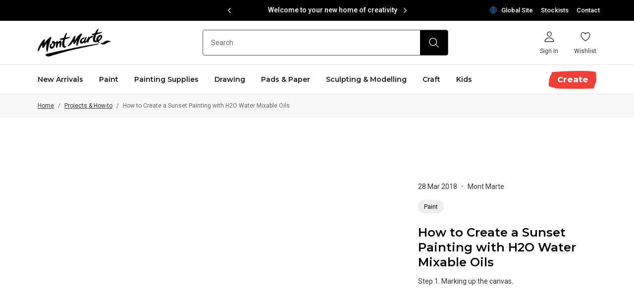

--- FILE ---
content_type: text/html; charset=utf-8
request_url: https://www.montmarte.com/blogs/projects-how-to/how-to-create-sunset-painting-with-h2o-water-mixable-oils
body_size: 93630
content:
<!DOCTYPE html>
<html lang="en">
<head>
  <meta charset="utf-8">
  <link rel="canonical" href="https://www.montmarte.com/blogs/projects-how-to/how-to-create-sunset-painting-with-h2o-water-mixable-oils">
  <meta name="viewport" content="width=device-width, initial-scale=1.0, maximum-scale=1.0, minimum-scale=1.0, user-scalable=0, viewport-fit=cover">
    <meta name="google-site-verification" content="google-site-verification=MNUtPh4Rnx4p7WBh9yqNrfq71nDE8JhlkLUI1GTQznQ" />



    <meta name="facebook-domain-verification" content="" />
<!-- Google Tag Manager --><script>
    (function(w,d,s,l,i){w[l]=w[l]||[];w[l].push({'gtm.start':
    new Date().getTime(),event:'gtm.js'});var f=d.getElementsByTagName(s)[0],
    j=d.createElement(s),dl=l!='dataLayer'?'&l='+l:'';j.async=true;j.src=
    'https://www.googletagmanager.com/gtm.js?id='+i+dl;f.parentNode.insertBefore(j,f);
    })(window,document,'script','dataLayer','GTM-NG3F6KJ');
  </script><!-- End Google Tag Manager -->

    <!-- Facebook Pixel Code -->
    <script>
        !function(f,b,e,v,n,t,s)
        {if(f.fbq)return;n=f.fbq=function(){n.callMethod?
        n.callMethod.apply(n,arguments):n.queue.push(arguments)};
        if(!f._fbq)f._fbq=n;n.push=n;n.loaded=!0;n.version='2.0';
        n.queue=[];t=b.createElement(e);t.async=!0;
        t.src=v;s=b.getElementsByTagName(e)[0];
        s.parentNode.insertBefore(t,s)}(window,document,'script',
        'https://connect.facebook.net/en_US/fbevents.js');
        fbq('init', ''); 
        fbq('track', 'PageView');
    </script>
    <noscript>
        <img height="1" width="1" src="https://www.facebook.com/tr?id=&ev=PageView&noscript=1" />
    </noscript>
    <!-- End Facebook Pixel Code -->
<link rel="preconnect" href="https://cdn.shopify.com" crossorigin>
<link rel="preconnect" href="https://use.typekit.net" crossorigin>

<link rel="preload" href="//www.montmarte.com/cdn/shop/t/128/assets/main.css?v=7881178286065275201768377753" as="style"><link rel="apple-touch-icon" sizes="180x180" href="//www.montmarte.com/cdn/shop/files/mm-favicon-180x180_180x180.png?v=1662958586">
<link rel="icon" type="image/png" sizes="32x32" href="//www.montmarte.com/cdn/shop/files/mm-favicon-31x31_32x32.png?v=1662958587">
<link rel="icon" type="image/png" sizes="16x16" href="//www.montmarte.com/cdn/shop/files/mm-favicon-31x31_16x16.png?v=1662958587">
<meta name="msapplication-TileColor" content="">
<meta name="theme-color" content="">
<title>How to Create a Sunset Painting with H2O Water Mixable Oils</title>


<meta name="description" content="Step 1. Marking up the canvas." />
<meta property="og:url" content="https://www.montmarte.com/blogs/projects-how-to/how-to-create-sunset-painting-with-h2o-water-mixable-oils">
<meta property="og:site_name" content="Mont Marte Global">
<meta property="og:type" content="article">
<meta property="og:title" content="How to Create a Sunset Painting with H2O Water Mixable Oils">
<meta property="og:description" content="Step 1. Marking up the canvas.">
<meta property="og:image" content="http://www.montmarte.com/cdn/shop/articles/how-to-create-a-sunset-painting-with-h2o-water-mixable-oils.jpg?v=1664168473">
<meta property="og:image:secure_url" content="https://www.montmarte.com/cdn/shop/articles/how-to-create-a-sunset-painting-with-h2o-water-mixable-oils.jpg?v=1664168473"><meta name="twitter:title" content="How to Create a Sunset Painting with H2O Water Mixable Oils">
<meta name="twitter:description" content="Step 1. Marking up the canvas.">
<meta name="twitter:card" content="summary_large_image">
<meta name="twitter:image" content="https://www.montmarte.com/cdn/shop/articles/how-to-create-a-sunset-painting-with-h2o-water-mixable-oils.jpg?v=1664168473">
<meta name="twitter:image:width" content="480">
<meta name="twitter:image:height" content="480">
<script type="application/ld+json">
    {
      "@context": "http://schema.org",
      "@type": "NewsArticle",
      "mainEntityOfPage": {
        "@type": "WebPage",
        "@id": "https://www.montmarte.com/blogs/projects-how-to/how-to-create-sunset-painting-with-h2o-water-mixable-oils"
      },
      "headline":"How to Create a Sunset Painting with H2O Water Mixable Oils",
      "image": "https://www.montmarte.com/cdn/shop/articles/how-to-create-a-sunset-painting-with-h2o-water-mixable-oils.jpg?v=1664168473",
      "datePublished":"Wednesday, March 28, 2018 at 12:00 am +1000",
      "dateModified":"Wednesday, March 28, 2018 at 12:00 am +1000",
      "author": {
        "@type": "Person",
        "name":"Mont Marte"},
      "publisher": {
        "@type": "Organization",
        "name":"Mont Marte Global"},
      "description":"Step 1. Marking up the canvas."}
  </script><style media="screen">@font-face {
  font-family: Montserrat;
  font-weight: 600;
  font-style: normal;
  font-display: swap;
  src: url("//www.montmarte.com/cdn/fonts/montserrat/montserrat_n6.1326b3e84230700ef15b3a29fb520639977513e0.woff2") format("woff2"),
       url("//www.montmarte.com/cdn/fonts/montserrat/montserrat_n6.652f051080eb14192330daceed8cd53dfdc5ead9.woff") format("woff");
}
@font-face {
  font-family: Montserrat;
  font-weight: 500;
  font-style: normal;
  font-display: swap;
  src: url("//www.montmarte.com/cdn/fonts/montserrat/montserrat_n5.07ef3781d9c78c8b93c98419da7ad4fbeebb6635.woff2") format("woff2"),
       url("//www.montmarte.com/cdn/fonts/montserrat/montserrat_n5.adf9b4bd8b0e4f55a0b203cdd84512667e0d5e4d.woff") format("woff");
}
@font-face {
  font-family: Montserrat;
  font-weight: 600;
  font-style: normal;
  font-display: swap;
  src: url("//www.montmarte.com/cdn/fonts/montserrat/montserrat_n6.1326b3e84230700ef15b3a29fb520639977513e0.woff2") format("woff2"),
       url("//www.montmarte.com/cdn/fonts/montserrat/montserrat_n6.652f051080eb14192330daceed8cd53dfdc5ead9.woff") format("woff");
}
@font-face {
  font-family: Montserrat;
  font-weight: 700;
  font-style: normal;
  font-display: swap;
  src: url("//www.montmarte.com/cdn/fonts/montserrat/montserrat_n7.3c434e22befd5c18a6b4afadb1e3d77c128c7939.woff2") format("woff2"),
       url("//www.montmarte.com/cdn/fonts/montserrat/montserrat_n7.5d9fa6e2cae713c8fb539a9876489d86207fe957.woff") format("woff");
}
@font-face {
  font-family: Montserrat;
  font-weight: 800;
  font-style: normal;
  font-display: swap;
  src: url("//www.montmarte.com/cdn/fonts/montserrat/montserrat_n8.853056e398b4dadf6838423edb7abaa02f651554.woff2") format("woff2"),
       url("//www.montmarte.com/cdn/fonts/montserrat/montserrat_n8.9201aba6104751e1b3e48577a5a739fc14862200.woff") format("woff");
}
@font-face {
  font-family: Montserrat;
  font-weight: 600;
  font-style: italic;
  font-display: swap;
  src: url("//www.montmarte.com/cdn/fonts/montserrat/montserrat_i6.e90155dd2f004112a61c0322d66d1f59dadfa84b.woff2") format("woff2"),
       url("//www.montmarte.com/cdn/fonts/montserrat/montserrat_i6.41470518d8e9d7f1bcdd29a447c2397e5393943f.woff") format("woff");
}
@font-face {
  font-family: Montserrat;
  font-weight: 700;
  font-style: italic;
  font-display: swap;
  src: url("//www.montmarte.com/cdn/fonts/montserrat/montserrat_i7.a0d4a463df4f146567d871890ffb3c80408e7732.woff2") format("woff2"),
       url("//www.montmarte.com/cdn/fonts/montserrat/montserrat_i7.f6ec9f2a0681acc6f8152c40921d2a4d2e1a2c78.woff") format("woff");
}
</style><style media="screen">@font-face {
  font-family: Roboto;
  font-weight: 400;
  font-style: normal;
  font-display: swap;
  src: url("//www.montmarte.com/cdn/fonts/roboto/roboto_n4.2019d890f07b1852f56ce63ba45b2db45d852cba.woff2") format("woff2"),
       url("//www.montmarte.com/cdn/fonts/roboto/roboto_n4.238690e0007583582327135619c5f7971652fa9d.woff") format("woff");
}
@font-face {
  font-family: Roboto;
  font-weight: 500;
  font-style: normal;
  font-display: swap;
  src: url("//www.montmarte.com/cdn/fonts/roboto/roboto_n5.250d51708d76acbac296b0e21ede8f81de4e37aa.woff2") format("woff2"),
       url("//www.montmarte.com/cdn/fonts/roboto/roboto_n5.535e8c56f4cbbdea416167af50ab0ff1360a3949.woff") format("woff");
}
@font-face {
  font-family: Roboto;
  font-weight: 400;
  font-style: italic;
  font-display: swap;
  src: url("//www.montmarte.com/cdn/fonts/roboto/roboto_i4.57ce898ccda22ee84f49e6b57ae302250655e2d4.woff2") format("woff2"),
       url("//www.montmarte.com/cdn/fonts/roboto/roboto_i4.b21f3bd061cbcb83b824ae8c7671a82587b264bf.woff") format("woff");
}
</style><style media="screen">@font-face {
  font-family: Montserrat;
  font-weight: 700;
  font-style: normal;
  font-display: swap;
  src: url("//www.montmarte.com/cdn/fonts/montserrat/montserrat_n7.3c434e22befd5c18a6b4afadb1e3d77c128c7939.woff2") format("woff2"),
       url("//www.montmarte.com/cdn/fonts/montserrat/montserrat_n7.5d9fa6e2cae713c8fb539a9876489d86207fe957.woff") format("woff");
}
@font-face {
  font-family: Montserrat;
  font-weight: 600;
  font-style: normal;
  font-display: swap;
  src: url("//www.montmarte.com/cdn/fonts/montserrat/montserrat_n6.1326b3e84230700ef15b3a29fb520639977513e0.woff2") format("woff2"),
       url("//www.montmarte.com/cdn/fonts/montserrat/montserrat_n6.652f051080eb14192330daceed8cd53dfdc5ead9.woff") format("woff");
}
@font-face {
  font-family: Montserrat;
  font-weight: 700;
  font-style: normal;
  font-display: swap;
  src: url("//www.montmarte.com/cdn/fonts/montserrat/montserrat_n7.3c434e22befd5c18a6b4afadb1e3d77c128c7939.woff2") format("woff2"),
       url("//www.montmarte.com/cdn/fonts/montserrat/montserrat_n7.5d9fa6e2cae713c8fb539a9876489d86207fe957.woff") format("woff");
}
@font-face {
  font-family: Montserrat;
  font-weight: 700;
  font-style: italic;
  font-display: swap;
  src: url("//www.montmarte.com/cdn/fonts/montserrat/montserrat_i7.a0d4a463df4f146567d871890ffb3c80408e7732.woff2") format("woff2"),
       url("//www.montmarte.com/cdn/fonts/montserrat/montserrat_i7.f6ec9f2a0681acc6f8152c40921d2a4d2e1a2c78.woff") format("woff");
}
@font-face {
  font-family: Montserrat;
  font-weight: 700;
  font-style: italic;
  font-display: swap;
  src: url("//www.montmarte.com/cdn/fonts/montserrat/montserrat_i7.a0d4a463df4f146567d871890ffb3c80408e7732.woff2") format("woff2"),
       url("//www.montmarte.com/cdn/fonts/montserrat/montserrat_i7.f6ec9f2a0681acc6f8152c40921d2a4d2e1a2c78.woff") format("woff");
}
</style><link type="text/css" href="//www.montmarte.com/cdn/shop/t/128/assets/settings.css?v=26456396441757533261768377753" rel="stylesheet">
<style>/**/*{box-sizing:border-box;-webkit-font-smoothing:antialiased;-moz-osx-font-smoothing:grayscale}figure{margin:0;padding:0}img{max-width:100%;height:auto}figure,h1,h2,h3,h4,h5,h6,ol,p,ul{margin:0;padding:0}ol,ul{list-style-type:none}a,input[type=submit]{cursor:pointer}[v-cloak]{display:none!important}.container{padding-left:16px;padding-right:16px;box-sizing:border-box;max-width:1192px;margin:0 auto}@media (min-width:768px){.container{padding-left:32px;padding-right:32px}}.container.md{max-width:900px}.container--page{max-width:1176px}.container--full{max-width:100%}@media (max-width:767px){.container--s-max{padding-left:0;padding-right:0}}.container--no-gutter{padding-left:0;padding-right:0}.container--account{max-width:1192px}[v-cloak]{display:none}.container--404{max-width:888px}@media (max-width:1023px){.container--404{padding-left:24px;padding-right:24px}}@media (min-width:768px){.container--blog-related{padding:0}}.f{display:flex}.fw{flex-wrap:wrap}.ais{align-items:flex-start}.aie{align-items:flex-end}.aic{align-items:center}.aib{align-items:baseline}.jcs{justify-content:flex-start}.jce{justify-content:flex-end}.jcc{justify-content:center}.jcb{justify-content:space-between}.fa{flex:1 1 auto;min-width:0;min-height:0}.ff{flex-shrink:0}.fdc{flex-direction:column}.hide{display:none}</style>
<link type="text/css" href="//www.montmarte.com/cdn/shop/t/128/assets/commons.css?v=50655712412197056411768377753" rel="stylesheet">
<link type="text/css" href="//www.montmarte.com/cdn/shop/t/128/assets/main.css?v=7881178286065275201768377753" rel="stylesheet"><link type="text/css" href="//www.montmarte.com/cdn/shop/t/128/assets/template-article.css?v=59693448058819680581768377753" rel="stylesheet">
<script type="text/javascript" id="globals-script">
  var SHOPIFY_CDN = "//www.montmarte.com/cdn/shop/t/128/assets/test.jpg?v=7353".split('test.jpg').shift();
  var FILE_CDN = "//www.montmarte.com/cdn/shop/files/test.jpg?v=7353".split('test.jpg').shift();
  var SLS_STATE = {
    cart: {"note":null,"attributes":{},"original_total_price":0,"total_price":0,"total_discount":0,"total_weight":0.0,"item_count":0,"items":[],"requires_shipping":false,"currency":"AUD","items_subtotal_price":0,"cart_level_discount_applications":[],"checkout_charge_amount":0},
    enableCart:false,
    defaultImage:"//www.montmarte.com/cdn/shop/files/image_3_1.png?v=1662958487",
    userLoggedIn:false,
    moneyFormat: null,defaultCurrency: "AUD",
    cartMessage: "[titles] are temporarily out of stock. Please remove them before checkout !",
    shop: "glo-montmarte",
    storefrontAccessToken: "55086ca44717f852d62269966246590f",
    boostAppAvailable:false,
    viewMoreSwatchesThreshold: 27,
    productImageZoom:3};
  var ART_CENTRE = {Platinum: {
        badge: "https:\/\/cdn.accentuate.io\/60337455243\/1675924565382\/badge-platinum.svg?v=1675924565382",
        content: "\u003cp\u003e\u003cspan style=\"color: rgb(65, 65, 65); font-family: sans-serif; font-size: 14px; font-style: normal; font-variant-ligatures: normal; font-variant-caps: normal; font-weight: 400; letter-spacing: normal; orphans: 2; text-align: left; text-indent: 0px; text-transform: none; white-space: normal; widows: 2; word-spacing: 0px; -webkit-text-stroke-width: 0px; background-color: rgb(255, 255, 255); text-decoration-thickness: initial; text-decoration-style: initial; text-decoration-color: initial; display: inline !important; float: none;\"\u003eAt Platinum Art Centres you’ll find over 950 products across our painting, drawing, sculpting and craft ranges. Explore a huge selection of our Premium ranges in-store including artist quality canvases, single brushes, oil and water mixable oil paints, alcohol markers and polymer clay. Whether you’re already a professional artist, or just starting out, our Platinum Art Centres have got you covered.\u003c\/span\u003e\u003c\/p\u003e",
      },Gold: {
        badge: "https:\/\/cdn.accentuate.io\/60337455243\/1675924566143\/badge-gold.svg?v=1675924566143",
        content: "\u003cp\u003e\u003cspan style=\"color: rgb(65, 65, 65); font-family: sans-serif; font-size: 14px; font-style: normal; font-variant-ligatures: normal; font-variant-caps: normal; font-weight: 400; letter-spacing: normal; orphans: 2; text-align: left; text-indent: 0px; text-transform: none; white-space: normal; widows: 2; word-spacing: 0px; -webkit-text-stroke-width: 0px; background-color: rgb(255, 255, 255); text-decoration-thickness: initial; text-decoration-style: initial; text-decoration-color: initial; display: inline !important; float: none;\"\u003eAt Gold Art Centres you\u0026rsquo;ll find over 600 products across our painting, drawing, sculpting, craft, and kids\u0026rsquo; ranges. Discover more of our Premium ranges in-store including single brushes, oil paints, alcohol markers and a selection of polymer clay. Whether you\u0026rsquo;re an advanced artist, art student or just starting out, our Gold Art Centres have the tools you need.\u003c\/span\u003e\u003c\/p\u003e",
      },Silver: {
        badge: "https:\/\/cdn.accentuate.io\/60337455243\/1675924566887\/badge-silver.svg?v=1675924566887",
        content: "\u003cp\u003e\u003cspan style=\"color: rgb(65, 65, 65); font-family: sans-serif; font-size: 14px; font-style: normal; font-variant-ligatures: normal; font-variant-caps: normal; font-weight: 400; letter-spacing: normal; orphans: 2; text-align: left; text-indent: 0px; text-transform: none; white-space: normal; widows: 2; word-spacing: 0px; -webkit-text-stroke-width: 0px; background-color: rgb(255, 255, 255); text-decoration-thickness: initial; text-decoration-style: initial; text-decoration-color: initial; display: inline !important; float: none;\"\u003eSilver Art Centres stock over 300 products across our painting, drawing, sculpting and craft ranges. Plus, you\u0026rsquo;ll find our single artist brushes in store.\u003c\/span\u003e\u003c\/p\u003e",
      },Bronze: {
        badge: "https:\/\/cdn.accentuate.io\/60337455243\/1675924567642\/badge-bronze.svg?v=1675924567642",
        content: "\u003cp\u003e\u003cspan style=\"color: rgb(65, 65, 65); font-family: sans-serif; font-size: 14px; font-style: normal; font-variant-ligatures: normal; font-variant-caps: normal; font-weight: 400; letter-spacing: normal; orphans: 2; text-align: left; text-indent: 0px; text-transform: none; white-space: normal; widows: 2; word-spacing: 0px; -webkit-text-stroke-width: 0px; background-color: rgb(255, 255, 255); text-decoration-thickness: initial; text-decoration-style: initial; text-decoration-color: initial; display: inline !important; float: none;\"\u003eBronze Art Centres stock over 140 products across our painting, drawing, sculpting and craft ranges.\u003c\/span\u003e\u003c\/p\u003e",
      }};

  var perfEntries = performance.getEntriesByType("navigation");
  if (perfEntries[0].type === "back_forward") {
    location.reload(true);
  }
</script>

<script>
  var plpGlobalConfig = {
    shop_url: "https:\/\/www.montmarte.com",
    boost: {
      
        endpoint: 'https://services.mybcapps.com/bc-sf-filter/search?',
      
      shopName: 'glo-montmarte.myshopify.com',
      pageLimit: 12,
      load_more_mode: true
    },
    currency: {
      code: "AUD",
      isMultiEnabled: false
    },
    sort_options: [
      {
        value: 'manual',
        title: "Recommended"
      },
      {
        value: 'title-ascending',
        title: "A-Z"
      },
      {
        value: 'best-selling',
        title: "Best Sellers"
      },
      {
        value: 'created-descending',
        title: "New arrivals"
      },
    ]
  }
</script>

<script>
  var labelPriorities = []
  var productLabelEnable = true
</script>



  <script>window.performance && window.performance.mark && window.performance.mark('shopify.content_for_header.start');</script><meta id="shopify-digital-wallet" name="shopify-digital-wallet" content="/60337455243/digital_wallets/dialog">
<link rel="alternate" type="application/atom+xml" title="Feed" href="/blogs/projects-how-to.atom" />
<script async="async" src="/checkouts/internal/preloads.js?locale=en-AU"></script>
<script id="shopify-features" type="application/json">{"accessToken":"28b1d7cf41a738657d8ab399e491a335","betas":["rich-media-storefront-analytics"],"domain":"www.montmarte.com","predictiveSearch":true,"shopId":60337455243,"locale":"en"}</script>
<script>var Shopify = Shopify || {};
Shopify.shop = "glo-montmarte.myshopify.com";
Shopify.locale = "en";
Shopify.currency = {"active":"AUD","rate":"1.0"};
Shopify.country = "AU";
Shopify.theme = {"name":"MMW - 112 | 14-01-2026","id":147327090827,"schema_name":null,"schema_version":null,"theme_store_id":null,"role":"main"};
Shopify.theme.handle = "null";
Shopify.theme.style = {"id":null,"handle":null};
Shopify.cdnHost = "www.montmarte.com/cdn";
Shopify.routes = Shopify.routes || {};
Shopify.routes.root = "/";</script>
<script type="module">!function(o){(o.Shopify=o.Shopify||{}).modules=!0}(window);</script>
<script>!function(o){function n(){var o=[];function n(){o.push(Array.prototype.slice.apply(arguments))}return n.q=o,n}var t=o.Shopify=o.Shopify||{};t.loadFeatures=n(),t.autoloadFeatures=n()}(window);</script>
<script id="shop-js-analytics" type="application/json">{"pageType":"article"}</script>
<script defer="defer" async type="module" src="//www.montmarte.com/cdn/shopifycloud/shop-js/modules/v2/client.init-shop-cart-sync_BT-GjEfc.en.esm.js"></script>
<script defer="defer" async type="module" src="//www.montmarte.com/cdn/shopifycloud/shop-js/modules/v2/chunk.common_D58fp_Oc.esm.js"></script>
<script defer="defer" async type="module" src="//www.montmarte.com/cdn/shopifycloud/shop-js/modules/v2/chunk.modal_xMitdFEc.esm.js"></script>
<script type="module">
  await import("//www.montmarte.com/cdn/shopifycloud/shop-js/modules/v2/client.init-shop-cart-sync_BT-GjEfc.en.esm.js");
await import("//www.montmarte.com/cdn/shopifycloud/shop-js/modules/v2/chunk.common_D58fp_Oc.esm.js");
await import("//www.montmarte.com/cdn/shopifycloud/shop-js/modules/v2/chunk.modal_xMitdFEc.esm.js");

  window.Shopify.SignInWithShop?.initShopCartSync?.({"fedCMEnabled":true,"windoidEnabled":true});

</script>
<script>(function() {
  var isLoaded = false;
  function asyncLoad() {
    if (isLoaded) return;
    isLoaded = true;
    var urls = ["https:\/\/cozycountryredirectiii.addons.business\/js\/eggbox\/11522\/script_9a9fce44b4aa9fb8254b42e55c1df819.js?v=1\u0026sign=9a9fce44b4aa9fb8254b42e55c1df819\u0026shop=glo-montmarte.myshopify.com","\/\/swymv3pro-01.azureedge.net\/code\/swym_fb_pixel.js?shop=glo-montmarte.myshopify.com","https:\/\/cdn.roseperl.com\/storelocator-prod\/stockist-form\/glo-montmarte-1761631084.js?shop=glo-montmarte.myshopify.com","https:\/\/cdn.roseperl.com\/storelocator-prod\/fo\/glo-montmarte-1766022245.js?shop=glo-montmarte.myshopify.com","https:\/\/cdn.roseperl.com\/storelocator-prod\/setting\/glo-montmarte-1768383126.js?shop=glo-montmarte.myshopify.com","https:\/\/cdn.roseperl.com\/storelocator-prod\/wtb\/glo-montmarte-1768383127.js?shop=glo-montmarte.myshopify.com"];
    for (var i = 0; i < urls.length; i++) {
      var s = document.createElement('script');
      s.type = 'text/javascript';
      s.async = true;
      s.src = urls[i];
      var x = document.getElementsByTagName('script')[0];
      x.parentNode.insertBefore(s, x);
    }
  };
  if(window.attachEvent) {
    window.attachEvent('onload', asyncLoad);
  } else {
    window.addEventListener('load', asyncLoad, false);
  }
})();</script>
<script id="__st">var __st={"a":60337455243,"offset":36000,"reqid":"fccfe3ea-5b1a-4a81-863d-663d0bb23427-1769184109","pageurl":"www.montmarte.com\/blogs\/projects-how-to\/how-to-create-sunset-painting-with-h2o-water-mixable-oils","s":"articles-557775585419","u":"3a1d1e3f5a81","p":"article","rtyp":"article","rid":557775585419};</script>
<script>window.ShopifyPaypalV4VisibilityTracking = true;</script>
<script id="captcha-bootstrap">!function(){'use strict';const t='contact',e='account',n='new_comment',o=[[t,t],['blogs',n],['comments',n],[t,'customer']],c=[[e,'customer_login'],[e,'guest_login'],[e,'recover_customer_password'],[e,'create_customer']],r=t=>t.map((([t,e])=>`form[action*='/${t}']:not([data-nocaptcha='true']) input[name='form_type'][value='${e}']`)).join(','),a=t=>()=>t?[...document.querySelectorAll(t)].map((t=>t.form)):[];function s(){const t=[...o],e=r(t);return a(e)}const i='password',u='form_key',d=['recaptcha-v3-token','g-recaptcha-response','h-captcha-response',i],f=()=>{try{return window.sessionStorage}catch{return}},m='__shopify_v',_=t=>t.elements[u];function p(t,e,n=!1){try{const o=window.sessionStorage,c=JSON.parse(o.getItem(e)),{data:r}=function(t){const{data:e,action:n}=t;return t[m]||n?{data:e,action:n}:{data:t,action:n}}(c);for(const[e,n]of Object.entries(r))t.elements[e]&&(t.elements[e].value=n);n&&o.removeItem(e)}catch(o){console.error('form repopulation failed',{error:o})}}const l='form_type',E='cptcha';function T(t){t.dataset[E]=!0}const w=window,h=w.document,L='Shopify',v='ce_forms',y='captcha';let A=!1;((t,e)=>{const n=(g='f06e6c50-85a8-45c8-87d0-21a2b65856fe',I='https://cdn.shopify.com/shopifycloud/storefront-forms-hcaptcha/ce_storefront_forms_captcha_hcaptcha.v1.5.2.iife.js',D={infoText:'Protected by hCaptcha',privacyText:'Privacy',termsText:'Terms'},(t,e,n)=>{const o=w[L][v],c=o.bindForm;if(c)return c(t,g,e,D).then(n);var r;o.q.push([[t,g,e,D],n]),r=I,A||(h.body.append(Object.assign(h.createElement('script'),{id:'captcha-provider',async:!0,src:r})),A=!0)});var g,I,D;w[L]=w[L]||{},w[L][v]=w[L][v]||{},w[L][v].q=[],w[L][y]=w[L][y]||{},w[L][y].protect=function(t,e){n(t,void 0,e),T(t)},Object.freeze(w[L][y]),function(t,e,n,w,h,L){const[v,y,A,g]=function(t,e,n){const i=e?o:[],u=t?c:[],d=[...i,...u],f=r(d),m=r(i),_=r(d.filter((([t,e])=>n.includes(e))));return[a(f),a(m),a(_),s()]}(w,h,L),I=t=>{const e=t.target;return e instanceof HTMLFormElement?e:e&&e.form},D=t=>v().includes(t);t.addEventListener('submit',(t=>{const e=I(t);if(!e)return;const n=D(e)&&!e.dataset.hcaptchaBound&&!e.dataset.recaptchaBound,o=_(e),c=g().includes(e)&&(!o||!o.value);(n||c)&&t.preventDefault(),c&&!n&&(function(t){try{if(!f())return;!function(t){const e=f();if(!e)return;const n=_(t);if(!n)return;const o=n.value;o&&e.removeItem(o)}(t);const e=Array.from(Array(32),(()=>Math.random().toString(36)[2])).join('');!function(t,e){_(t)||t.append(Object.assign(document.createElement('input'),{type:'hidden',name:u})),t.elements[u].value=e}(t,e),function(t,e){const n=f();if(!n)return;const o=[...t.querySelectorAll(`input[type='${i}']`)].map((({name:t})=>t)),c=[...d,...o],r={};for(const[a,s]of new FormData(t).entries())c.includes(a)||(r[a]=s);n.setItem(e,JSON.stringify({[m]:1,action:t.action,data:r}))}(t,e)}catch(e){console.error('failed to persist form',e)}}(e),e.submit())}));const S=(t,e)=>{t&&!t.dataset[E]&&(n(t,e.some((e=>e===t))),T(t))};for(const o of['focusin','change'])t.addEventListener(o,(t=>{const e=I(t);D(e)&&S(e,y())}));const B=e.get('form_key'),M=e.get(l),P=B&&M;t.addEventListener('DOMContentLoaded',(()=>{const t=y();if(P)for(const e of t)e.elements[l].value===M&&p(e,B);[...new Set([...A(),...v().filter((t=>'true'===t.dataset.shopifyCaptcha))])].forEach((e=>S(e,t)))}))}(h,new URLSearchParams(w.location.search),n,t,e,['guest_login'])})(!0,!0)}();</script>
<script integrity="sha256-4kQ18oKyAcykRKYeNunJcIwy7WH5gtpwJnB7kiuLZ1E=" data-source-attribution="shopify.loadfeatures" defer="defer" src="//www.montmarte.com/cdn/shopifycloud/storefront/assets/storefront/load_feature-a0a9edcb.js" crossorigin="anonymous"></script>
<script data-source-attribution="shopify.dynamic_checkout.dynamic.init">var Shopify=Shopify||{};Shopify.PaymentButton=Shopify.PaymentButton||{isStorefrontPortableWallets:!0,init:function(){window.Shopify.PaymentButton.init=function(){};var t=document.createElement("script");t.src="https://www.montmarte.com/cdn/shopifycloud/portable-wallets/latest/portable-wallets.en.js",t.type="module",document.head.appendChild(t)}};
</script>
<script data-source-attribution="shopify.dynamic_checkout.buyer_consent">
  function portableWalletsHideBuyerConsent(e){var t=document.getElementById("shopify-buyer-consent"),n=document.getElementById("shopify-subscription-policy-button");t&&n&&(t.classList.add("hidden"),t.setAttribute("aria-hidden","true"),n.removeEventListener("click",e))}function portableWalletsShowBuyerConsent(e){var t=document.getElementById("shopify-buyer-consent"),n=document.getElementById("shopify-subscription-policy-button");t&&n&&(t.classList.remove("hidden"),t.removeAttribute("aria-hidden"),n.addEventListener("click",e))}window.Shopify?.PaymentButton&&(window.Shopify.PaymentButton.hideBuyerConsent=portableWalletsHideBuyerConsent,window.Shopify.PaymentButton.showBuyerConsent=portableWalletsShowBuyerConsent);
</script>
<script data-source-attribution="shopify.dynamic_checkout.cart.bootstrap">document.addEventListener("DOMContentLoaded",(function(){function t(){return document.querySelector("shopify-accelerated-checkout-cart, shopify-accelerated-checkout")}if(t())Shopify.PaymentButton.init();else{new MutationObserver((function(e,n){t()&&(Shopify.PaymentButton.init(),n.disconnect())})).observe(document.body,{childList:!0,subtree:!0})}}));
</script>

<script>window.performance && window.performance.mark && window.performance.mark('shopify.content_for_header.end');</script><!-- BEGIN app block: shopify://apps/powerful-form-builder/blocks/app-embed/e4bcb1eb-35b2-42e6-bc37-bfe0e1542c9d --><script type="text/javascript" hs-ignore data-cookieconsent="ignore">
  var Globo = Globo || {};
  var globoFormbuilderRecaptchaInit = function(){};
  var globoFormbuilderHcaptchaInit = function(){};
  window.Globo.FormBuilder = window.Globo.FormBuilder || {};
  window.Globo.FormBuilder.shop = {"configuration":{"money_format":"${{amount}}"},"pricing":{"features":{"bulkOrderForm":true,"cartForm":true,"fileUpload":30,"removeCopyright":true,"restrictedEmailDomains":true,"metrics":true}},"settings":{"copyright":"Powered by <a href=\"https://globosoftware.net\" target=\"_blank\">Globo</a> <a href=\"https://apps.shopify.com/form-builder-contact-form\" target=\"_blank\">Contact Form</a>","hideWaterMark":false,"reCaptcha":{"recaptchaType":"v2","siteKey":false,"languageCode":"en"},"hCaptcha":{"siteKey":false},"scrollTop":false,"customCssCode":"","customCssEnabled":false,"additionalColumns":[]},"encryption_form_id":1,"url":"https://form.globo.io/","CDN_URL":"https://dxo9oalx9qc1s.cloudfront.net","app_id":"1783207"};

  if(window.Globo.FormBuilder.shop.settings.customCssEnabled && window.Globo.FormBuilder.shop.settings.customCssCode){
    const customStyle = document.createElement('style');
    customStyle.type = 'text/css';
    customStyle.innerHTML = window.Globo.FormBuilder.shop.settings.customCssCode;
    document.head.appendChild(customStyle);
  }

  window.Globo.FormBuilder.forms = [];
    
      
      
      
      window.Globo.FormBuilder.forms[92486] = {"92486":{"elements":[{"id":"group-1","type":"group","label":"Page 1","description":"","elements":[{"id":"select","type":"select","label":"Type","placeholder":"Please select","options":"Product Usage\nProduct feedback\nSafety Data Sheets\nExisting Wholesale Customer Enquiry\nTrade Reference\nOther","defaultOption":"Product Usage","description":"","hideLabel":false,"keepPositionLabel":false,"required":true,"ifHideLabel":false,"inputIcon":"","columnWidth":100},{"id":"select-2","type":"select","label":"I am","placeholder":"Please select","options":"A Wholesale Customer\nA Member of the Public\nA Business Owner","defaultOption":"","description":"","hideLabel":false,"keepPositionLabel":false,"required":false,"ifHideLabel":false,"inputIcon":"","columnWidth":100,"conditionalField":true,"onlyShowIf":"select","select":"Other","conditionalIsValue":"Other"},{"id":"text","type":"text","label":"First Name","placeholder":"First Name","description":"","limitCharacters":false,"characters":100,"hideLabel":false,"keepPositionLabel":false,"required":true,"ifHideLabel":false,"inputIcon":"","columnWidth":50,"conditionalField":true,"onlyShowIf":"select","select":"Product Usage","select-2":"Product Usage","conditionalIsValue":"Product Usage"},{"id":"text-2","type":"text","label":"Last Name","placeholder":"Last Name","description":"","limitCharacters":false,"characters":100,"hideLabel":false,"keepPositionLabel":false,"required":true,"ifHideLabel":false,"inputIcon":"","columnWidth":50,"conditionalField":true,"onlyShowIf":"select","select":"Product Usage","select-2":"Product Usage","conditionalIsValue":"Product Usage"},{"id":"text-3","type":"text","label":"First name","placeholder":"First name","description":"","limitCharacters":false,"characters":100,"hideLabel":false,"keepPositionLabel":false,"required":true,"ifHideLabel":false,"inputIcon":"","columnWidth":50,"conditionalField":true,"onlyShowIf":"select","select":"Product feedback","select-2":"Product feedback","conditionalIsValue":"Product feedback"},{"id":"text-4","type":"text","label":"Last name","placeholder":"Last name","description":"","limitCharacters":false,"characters":100,"hideLabel":false,"keepPositionLabel":false,"required":true,"ifHideLabel":false,"inputIcon":"","columnWidth":50,"conditionalField":true,"onlyShowIf":"select","select":"Product feedback","select-2":"Product feedback","conditionalIsValue":"Product feedback"},{"id":"text-7","type":"text","label":"First Name","placeholder":"First Name","description":"","limitCharacters":false,"characters":100,"hideLabel":false,"keepPositionLabel":false,"required":true,"ifHideLabel":false,"inputIcon":"","columnWidth":50,"conditionalField":true,"onlyShowIf":"select","select":"Safety Data Sheets","select-2":"Safety Data Sheets","conditionalIsValue":"Safety Data Sheets"},{"id":"text-8","type":"text","label":"Last name","placeholder":"Last name","description":"","limitCharacters":false,"characters":100,"hideLabel":false,"keepPositionLabel":false,"required":true,"ifHideLabel":false,"inputIcon":"","columnWidth":50,"conditionalField":true,"onlyShowIf":"select","select":"Safety Data Sheets","select-2":"Safety Data Sheets","conditionalIsValue":"Safety Data Sheets"},{"id":"text-10","type":"text","label":"Business Name","placeholder":"Business Name","description":"","limitCharacters":false,"characters":100,"hideLabel":false,"keepPositionLabel":false,"required":true,"ifHideLabel":false,"inputIcon":"","columnWidth":50,"conditionalField":true,"onlyShowIf":"select","select":"Existing Wholesale Customer Enquiry","select-2":"Existing Wholesale Customer Enquiry","conditionalIsValue":"Existing Wholesale Customer Enquiry"},{"id":"text-11","type":"text","label":"Contact Name","placeholder":"Contact Name","description":"","limitCharacters":false,"characters":100,"hideLabel":false,"keepPositionLabel":false,"required":true,"ifHideLabel":false,"inputIcon":"","columnWidth":50,"conditionalField":true,"onlyShowIf":"select","select":"Existing Wholesale Customer Enquiry","select-2":"Existing Wholesale Customer Enquiry","conditionalIsValue":"Existing Wholesale Customer Enquiry"},{"id":"text-13","type":"text","label":"Business Name","placeholder":"Business Name","description":"","limitCharacters":false,"characters":100,"hideLabel":false,"keepPositionLabel":false,"required":true,"ifHideLabel":false,"inputIcon":"","columnWidth":100,"conditionalField":true,"onlyShowIf":"select","select":"Trade Reference","select-2":"Trade Reference","conditionalIsValue":"Trade Reference"},{"id":"text-15","type":"text","label":"ABN","placeholder":"ABN","description":"","limitCharacters":false,"characters":100,"hideLabel":false,"keepPositionLabel":false,"required":true,"ifHideLabel":false,"inputIcon":"","columnWidth":50,"conditionalField":true,"onlyShowIf":"select","select":"Trade Reference","select-2":"Trade Reference","conditionalIsValue":"Trade Reference"},{"id":"text-14","type":"text","label":"Contact Name","placeholder":"Contact Name","description":"","limitCharacters":false,"characters":100,"hideLabel":false,"keepPositionLabel":false,"required":true,"ifHideLabel":false,"inputIcon":"","columnWidth":50,"conditionalField":true,"onlyShowIf":"select","select":"Trade Reference","select-2":"Trade Reference","conditionalIsValue":"Trade Reference"},{"id":"text-16","type":"text","label":"First Name","placeholder":"First Name","description":"","limitCharacters":false,"characters":100,"hideLabel":false,"keepPositionLabel":false,"required":true,"ifHideLabel":false,"inputIcon":"","columnWidth":50,"conditionalField":true,"onlyShowIf":"select","select":"Other","select-2":"Other","conditionalIsValue":"Other"},{"id":"text-17","type":"text","label":"Last name","placeholder":"Last name","description":"","limitCharacters":false,"characters":100,"hideLabel":false,"keepPositionLabel":false,"required":true,"ifHideLabel":false,"inputIcon":"","columnWidth":50,"conditionalField":true,"onlyShowIf":"select","select":"Other","select-2":"Other","conditionalIsValue":"Other"},{"id":"phone-2","type":"phone","label":"Phone","placeholder":"Phone","description":"","validatePhone":false,"onlyShowFlag":false,"defaultCountryCode":"us","limitCharacters":false,"characters":100,"hideLabel":false,"keepPositionLabel":false,"required":true,"ifHideLabel":false,"inputIcon":"","columnWidth":50,"conditionalField":true,"onlyShowIf":"select","select":"Product feedback","select-2":"Product feedback","conditionalIsValue":"Product feedback"},{"id":"phone","type":"phone","label":"Phone","placeholder":"Phone","description":"","validatePhone":false,"onlyShowFlag":false,"defaultCountryCode":"us","limitCharacters":false,"characters":100,"hideLabel":false,"keepPositionLabel":false,"required":true,"ifHideLabel":false,"inputIcon":"","columnWidth":50,"conditionalField":true,"onlyShowIf":"select","select":"Product Usage","select-2":"Product Usage","conditionalIsValue":"Product Usage"},{"id":"phone-3","type":"phone","label":"Phone","placeholder":"Phone","description":"","validatePhone":false,"onlyShowFlag":false,"defaultCountryCode":"us","limitCharacters":false,"characters":100,"hideLabel":false,"keepPositionLabel":false,"required":true,"ifHideLabel":false,"inputIcon":"","columnWidth":50,"conditionalField":true,"onlyShowIf":"select","select":"Safety Data Sheets","select-2":"Safety Data Sheets","conditionalIsValue":"Safety Data Sheets"},{"id":"phone-4","type":"phone","label":"Phone","placeholder":"Phone","description":"","validatePhone":false,"onlyShowFlag":false,"defaultCountryCode":"us","limitCharacters":false,"characters":100,"hideLabel":false,"keepPositionLabel":false,"required":true,"ifHideLabel":false,"inputIcon":"","columnWidth":50,"conditionalField":true,"onlyShowIf":"select","select":"Existing Wholesale Customer Enquiry","select-2":"Existing Wholesale Customer Enquiry","conditionalIsValue":"Existing Wholesale Customer Enquiry"},{"id":"phone-5","type":"phone","label":"Mobile","placeholder":"Mobile","description":"","validatePhone":false,"onlyShowFlag":false,"defaultCountryCode":"us","limitCharacters":false,"characters":100,"hideLabel":false,"keepPositionLabel":false,"required":true,"ifHideLabel":false,"inputIcon":"","columnWidth":50,"conditionalField":true,"onlyShowIf":"select","select":"Trade Reference","select-2":"Trade Reference","conditionalIsValue":"Trade Reference"},{"id":"phone-6","type":"phone","label":"Phone","placeholder":"Phone","description":"","validatePhone":false,"onlyShowFlag":false,"defaultCountryCode":"us","limitCharacters":false,"characters":100,"hideLabel":false,"keepPositionLabel":false,"required":true,"ifHideLabel":false,"inputIcon":"","columnWidth":50,"conditionalField":true,"onlyShowIf":"select","select":"Other","select-2":"Other","conditionalIsValue":"Other"},{"id":"email","type":"email","label":"Email","placeholder":"Email","description":"","limitCharacters":false,"characters":100,"hideLabel":false,"keepPositionLabel":false,"required":true,"ifHideLabel":false,"inputIcon":"","columnWidth":50,"conditionalField":true,"select":"Product Usage","select-2":"Product Usage","displayType":"show","displayRules":[{"field":"select","relation":"equal","condition":"Product Usage"}]},{"id":"email-2","type":"email","label":"Email","placeholder":"Email","description":"","limitCharacters":false,"characters":100,"hideLabel":false,"keepPositionLabel":false,"required":true,"ifHideLabel":false,"inputIcon":"","columnWidth":50,"conditionalField":true,"onlyShowIf":"select","select":"Product feedback","select-2":"Product feedback","conditionalIsValue":"Product feedback"},{"id":"email-3","type":"email","label":"Email","placeholder":"Email","description":"","limitCharacters":false,"characters":100,"hideLabel":false,"keepPositionLabel":false,"required":true,"ifHideLabel":false,"inputIcon":"","columnWidth":50,"conditionalField":true,"onlyShowIf":"select","select":"Safety Data Sheets","select-2":"Safety Data Sheets","conditionalIsValue":"Safety Data Sheets"},{"id":"email-4","type":"email","label":"Email","placeholder":"Email","description":"","limitCharacters":false,"characters":100,"hideLabel":false,"keepPositionLabel":false,"required":true,"ifHideLabel":false,"inputIcon":"","columnWidth":50,"conditionalField":true,"onlyShowIf":"select","select":"Trade Reference","select-2":"Trade Reference","conditionalIsValue":"Trade Reference"},{"id":"email-6","type":"email","label":"Email","placeholder":"Email","description":"","limitCharacters":false,"characters":100,"hideLabel":false,"keepPositionLabel":false,"required":true,"ifHideLabel":false,"inputIcon":"","columnWidth":50,"conditionalField":true,"onlyShowIf":"select","select":"Existing Wholesale Customer Enquiry","select-2":"Existing Wholesale Customer Enquiry","conditionalIsValue":"Existing Wholesale Customer Enquiry"},{"id":"email-5","type":"email","label":"Email","placeholder":"Email","description":"","limitCharacters":false,"characters":100,"hideLabel":false,"keepPositionLabel":false,"required":true,"ifHideLabel":false,"inputIcon":"","columnWidth":50,"conditionalField":true,"onlyShowIf":"select","select":"Other","select-2":"Other","conditionalIsValue":"Other"},{"id":"text-5","type":"text","label":"Barcode","placeholder":"Barcode","description":"","limitCharacters":false,"characters":100,"hideLabel":false,"keepPositionLabel":false,"required":true,"ifHideLabel":false,"inputIcon":"","columnWidth":50,"conditionalField":true,"onlyShowIf":"select","select":"Product feedback","select-2":"Product feedback","conditionalIsValue":"Product feedback"},{"id":"text-12","type":"text","label":"Product Name\/Item Code","placeholder":"Product Name\/Item Code","description":"","limitCharacters":false,"characters":100,"hideLabel":false,"keepPositionLabel":false,"required":true,"ifHideLabel":false,"inputIcon":"","columnWidth":100,"conditionalField":true,"onlyShowIf":"select","select":"Product Usage","select-2":"Product Usage","conditionalIsValue":"Product Usage"},{"id":"text-6","type":"text","label":"Product Name\/Item Code","placeholder":"Product Name\/Item Code","description":"","limitCharacters":false,"characters":100,"hideLabel":false,"keepPositionLabel":false,"required":true,"ifHideLabel":false,"inputIcon":"","columnWidth":50,"conditionalField":true,"onlyShowIf":"select","select":"Product feedback","select-2":"Product feedback","conditionalIsValue":"Product feedback"},{"id":"text-9","type":"text","label":"Product Name\/Item Code","placeholder":"Product Name\/Item Code","description":"","limitCharacters":false,"characters":100,"hideLabel":false,"keepPositionLabel":false,"required":true,"ifHideLabel":false,"inputIcon":"","columnWidth":100,"conditionalField":true,"onlyShowIf":"select","select":"Safety Data Sheets","select-2":"Safety Data Sheets","conditionalIsValue":"Safety Data Sheets"},{"id":"textarea","type":"textarea","label":"Message","placeholder":"Message","description":"","limitCharacters":false,"characters":100,"hideLabel":false,"keepPositionLabel":false,"required":true,"ifHideLabel":false,"columnWidth":100,"conditionalField":true,"onlyShowIf":"select","select":"Product Usage","select-2":"Product Usage","conditionalIsValue":"Product Usage"},{"id":"textarea-3","type":"textarea","label":"Message","placeholder":"Message","description":"","limitCharacters":false,"characters":100,"hideLabel":false,"keepPositionLabel":false,"required":true,"ifHideLabel":false,"columnWidth":100,"conditionalField":true,"onlyShowIf":"select","select":"Safety Data Sheets","select-2":"Safety Data Sheets","conditionalIsValue":"Safety Data Sheets"},{"id":"textarea-4","type":"textarea","label":"Message","placeholder":"Message","description":"","limitCharacters":false,"characters":100,"hideLabel":false,"keepPositionLabel":false,"required":true,"ifHideLabel":false,"columnWidth":100,"conditionalField":true,"onlyShowIf":"select","select":"Existing Wholesale Customer Enquiry","select-2":"Existing Wholesale Customer Enquiry","conditionalIsValue":"Existing Wholesale Customer Enquiry"},{"id":"textarea-5","type":"textarea","label":"Message","placeholder":"Message","description":"","limitCharacters":false,"characters":100,"hideLabel":false,"keepPositionLabel":false,"required":true,"ifHideLabel":false,"columnWidth":100,"conditionalField":true,"onlyShowIf":"select","select":"Trade Reference","select-2":"Trade Reference","conditionalIsValue":"Trade Reference"},{"id":"textarea-6","type":"textarea","label":"Message","placeholder":"Message","description":"","limitCharacters":false,"characters":100,"hideLabel":false,"keepPositionLabel":false,"required":true,"ifHideLabel":false,"columnWidth":100,"conditionalField":true,"onlyShowIf":"select","select":"Other","select-2":"Other","conditionalIsValue":"Other"},{"id":"textarea-2","type":"textarea","label":"Feedback","placeholder":"Feedback","description":"","limitCharacters":false,"characters":100,"hideLabel":false,"keepPositionLabel":false,"required":true,"ifHideLabel":false,"columnWidth":100,"conditionalField":true,"onlyShowIf":"select","select":"Product feedback","select-2":"Product feedback","conditionalIsValue":"Product feedback"},{"id":"hidden","type":"hidden","label":"Hidden","dataType":"dynamic","fixedValue":"","defaultValue":"","dynamicValue":[{"when":"select","is":"Product Usage","value":"creativeteam@montmarte.com.au","target":"hidden"},{"when":"select","is":"Product feedback","value":"qc@montmarte.com.au","target":"hidden"},{"when":"select","is":"Safety Data Sheets","value":"compliance@montmarte.com.au","target":"hidden"},{"when":"select","is":"Existing Wholesale Customer Enquiry","value":"sales@montmarteglobal.com","target":"hidden"},{"when":"select","is":"Other","value":"info@montmarte.com.au","target":"hidden"}],"conditionalField":false}]}],"errorMessage":{"required":"Please fill in field","invalid":"Invalid","invalidName":"Invalid name","invalidEmail":"Invalid email","invalidURL":"Invalid URL","invalidPhone":"Invalid phone","invalidNumber":"Invalid number","invalidPassword":"Invalid password","confirmPasswordNotMatch":"Confirmed password doesn't match","customerAlreadyExists":"Customer already exists","fileSizeLimit":"File size limit exceeded","fileNotAllowed":"File extension not allowed","requiredCaptcha":"Please, enter the captcha","requiredProducts":"Please select product","limitQuantity":"The number of products left in stock has been exceeded","shopifyInvalidPhone":"phone - Enter a valid phone number to use this delivery method","shopifyPhoneHasAlready":"phone - Phone has already been taken","shopifyInvalidProvice":"addresses.province - is not valid","otherError":"Something went wrong, please try again"},"appearance":{"layout":"boxed","width":600,"style":"classic","mainColor":"#EB1256","headingColor":"#000","labelColor":"#000","descriptionColor":"#6c757d","optionColor":"#000","paragraphColor":"#000","paragraphBackground":"#fff","background":"color","backgroundColor":"#FFF","backgroundImage":"","backgroundImageAlignment":"middle","floatingIcon":"\u003csvg aria-hidden=\"true\" focusable=\"false\" data-prefix=\"far\" data-icon=\"envelope\" class=\"svg-inline--fa fa-envelope fa-w-16\" role=\"img\" xmlns=\"http:\/\/www.w3.org\/2000\/svg\" viewBox=\"0 0 512 512\"\u003e\u003cpath fill=\"currentColor\" d=\"M464 64H48C21.49 64 0 85.49 0 112v288c0 26.51 21.49 48 48 48h416c26.51 0 48-21.49 48-48V112c0-26.51-21.49-48-48-48zm0 48v40.805c-22.422 18.259-58.168 46.651-134.587 106.49-16.841 13.247-50.201 45.072-73.413 44.701-23.208.375-56.579-31.459-73.413-44.701C106.18 199.465 70.425 171.067 48 152.805V112h416zM48 400V214.398c22.914 18.251 55.409 43.862 104.938 82.646 21.857 17.205 60.134 55.186 103.062 54.955 42.717.231 80.509-37.199 103.053-54.947 49.528-38.783 82.032-64.401 104.947-82.653V400H48z\"\u003e\u003c\/path\u003e\u003c\/svg\u003e","floatingText":"","displayOnAllPage":false,"position":"bottom right","formType":"normalForm","newTemplate":false,"colorScheme":{"solidButton":{"red":235,"green":18,"blue":86},"solidButtonLabel":{"red":255,"green":255,"blue":255},"text":{"red":0,"green":0,"blue":0},"outlineButton":{"red":235,"green":18,"blue":86},"background":{"red":255,"green":255,"blue":255}}},"afterSubmit":{"action":"clearForm","message":"\u003ch4\u003eThanks for getting in touch!\u0026nbsp;\u003c\/h4\u003e\n\u003cp\u003eOne of our team will contact you soon.\u003c\/p\u003e\n\u003cp\u003eHave a great day!\u003c\/p\u003e","redirectUrl":"","enableGa":false,"gaEventCategory":"Form Builder by Globo","gaEventAction":"Submit","gaEventLabel":"Contact us form","enableFpx":false,"fpxTrackerName":""},"accountPage":{"showAccountDetail":false,"registrationPage":false,"editAccountPage":false,"header":"Header","active":false,"title":"Account details","headerDescription":"Fill out the form to change account information","afterUpdate":"Message after update","message":"\u003ch5\u003eAccount edited successfully!\u003c\/h5\u003e","footer":"Footer","updateText":"Update","footerDescription":""},"footer":{"description":"","previousText":"Previous","nextText":"Next","submitText":"Submit","resetButton":false,"resetButtonText":"Reset","submitFullWidth":false,"submitAlignment":"left"},"header":{"active":false,"title":"Contact us","description":"\u003cp\u003eLeave your message and we'll get back to you shortly.\u003c\/p\u003e"},"isStepByStepForm":true,"publish":{"requiredLogin":false,"requiredLoginMessage":"Please \u003ca href=\"\/account\/login\" title=\"login\"\u003elogin\u003c\/a\u003e to continue","publishType":"embedCode","embedCode":"\u003cdiv class=\"globo-formbuilder\" data-id=\"ODg2MjU=\"\u003e\u003c\/div\u003e","shortCode":"{formbuilder:ODg2MjU=}","popup":"\u003cbutton class=\"globo-formbuilder-open\" data-id=\"ODg2MjU=\"\u003eOpen form\u003c\/button\u003e","lightbox":"\u003cdiv class=\"globo-form-publish-modal lightbox hidden\" data-id=\"ODg2MjU=\"\u003e\u003cdiv class=\"globo-form-modal-content\"\u003e\u003cdiv class=\"globo-formbuilder\" data-id=\"ODg2MjU=\"\u003e\u003c\/div\u003e\u003c\/div\u003e\u003c\/div\u003e","enableAddShortCode":false,"selectPage":"index","selectPositionOnPage":"top","selectTime":"forever","setCookie":"1","setCookieHours":"1","setCookieWeeks":"1"},"reCaptcha":{"enable":false,"note":"Please make sure that you have set Google reCaptcha v2 Site key and Secret key in \u003ca href=\"\/admin\/settings\"\u003eSettings\u003c\/a\u003e"},"html":"\n\u003cdiv class=\"globo-form boxed-form globo-form-id-92486 \" data-locale=\"en\" \u003e\n\n\u003cstyle\u003e\n\n\n    :root .globo-form-app[data-id=\"92486\"]{\n        \n        --gfb-color-solidButton: 235,18,86;\n        --gfb-color-solidButtonColor: rgb(var(--gfb-color-solidButton));\n        --gfb-color-solidButtonLabel: 255,255,255;\n        --gfb-color-solidButtonLabelColor: rgb(var(--gfb-color-solidButtonLabel));\n        --gfb-color-text: 0,0,0;\n        --gfb-color-textColor: rgb(var(--gfb-color-text));\n        --gfb-color-outlineButton: 235,18,86;\n        --gfb-color-outlineButtonColor: rgb(var(--gfb-color-outlineButton));\n        --gfb-color-background: 255,255,255;\n        --gfb-color-backgroundColor: rgb(var(--gfb-color-background));\n        \n        --gfb-main-color: #EB1256;\n        --gfb-primary-color: var(--gfb-color-solidButtonColor, var(--gfb-main-color));\n        --gfb-primary-text-color: var(--gfb-color-solidButtonLabelColor, #FFF);\n        --gfb-form-width: 600px;\n        --gfb-font-family: inherit;\n        --gfb-font-style: inherit;\n        --gfb--image: 40%;\n        --gfb-image-ratio-draft: var(--gfb--image);\n        --gfb-image-ratio: var(--gfb-image-ratio-draft);\n        \n        --gfb-bg-temp-color: #FFF;\n        --gfb-bg-position: middle;\n        \n            --gfb-bg-temp-color: #FFF;\n        \n        --gfb-bg-color: var(--gfb-color-backgroundColor, var(--gfb-bg-temp-color));\n        \n    }\n    \n.globo-form-id-92486 .globo-form-app{\n    max-width: 600px;\n    width: -webkit-fill-available;\n    \n    background-color: var(--gfb-bg-color);\n    \n    \n}\n\n.globo-form-id-92486 .globo-form-app .globo-heading{\n    color: var(--gfb-color-textColor, #000)\n}\n\n\n\n.globo-form-id-92486 .globo-form-app .globo-description,\n.globo-form-id-92486 .globo-form-app .header .globo-description{\n    --gfb-color-description: rgba(var(--gfb-color-text), 0.8);\n    color: var(--gfb-color-description, #6c757d);\n}\n.globo-form-id-92486 .globo-form-app .globo-label,\n.globo-form-id-92486 .globo-form-app .globo-form-control label.globo-label,\n.globo-form-id-92486 .globo-form-app .globo-form-control label.globo-label span.label-content{\n    color: var(--gfb-color-textColor, #000);\n    text-align: left;\n}\n.globo-form-id-92486 .globo-form-app .globo-label.globo-position-label{\n    height: 20px !important;\n}\n.globo-form-id-92486 .globo-form-app .globo-form-control .help-text.globo-description,\n.globo-form-id-92486 .globo-form-app .globo-form-control span.globo-description{\n    --gfb-color-description: rgba(var(--gfb-color-text), 0.8);\n    color: var(--gfb-color-description, #6c757d);\n}\n.globo-form-id-92486 .globo-form-app .globo-form-control .checkbox-wrapper .globo-option,\n.globo-form-id-92486 .globo-form-app .globo-form-control .radio-wrapper .globo-option\n{\n    color: var(--gfb-color-textColor, #000);\n}\n.globo-form-id-92486 .globo-form-app .footer,\n.globo-form-id-92486 .globo-form-app .gfb__footer{\n    text-align:left;\n}\n.globo-form-id-92486 .globo-form-app .footer button,\n.globo-form-id-92486 .globo-form-app .gfb__footer button{\n    border:1px solid var(--gfb-primary-color);\n    \n}\n.globo-form-id-92486 .globo-form-app .footer button.submit,\n.globo-form-id-92486 .globo-form-app .gfb__footer button.submit\n.globo-form-id-92486 .globo-form-app .footer button.checkout,\n.globo-form-id-92486 .globo-form-app .gfb__footer button.checkout,\n.globo-form-id-92486 .globo-form-app .footer button.action.loading .spinner,\n.globo-form-id-92486 .globo-form-app .gfb__footer button.action.loading .spinner{\n    background-color: var(--gfb-primary-color);\n    color : #ffffff;\n}\n.globo-form-id-92486 .globo-form-app .globo-form-control .star-rating\u003efieldset:not(:checked)\u003elabel:before {\n    content: url('data:image\/svg+xml; utf8, \u003csvg aria-hidden=\"true\" focusable=\"false\" data-prefix=\"far\" data-icon=\"star\" class=\"svg-inline--fa fa-star fa-w-18\" role=\"img\" xmlns=\"http:\/\/www.w3.org\/2000\/svg\" viewBox=\"0 0 576 512\"\u003e\u003cpath fill=\"%23EB1256\" d=\"M528.1 171.5L382 150.2 316.7 17.8c-11.7-23.6-45.6-23.9-57.4 0L194 150.2 47.9 171.5c-26.2 3.8-36.7 36.1-17.7 54.6l105.7 103-25 145.5c-4.5 26.3 23.2 46 46.4 33.7L288 439.6l130.7 68.7c23.2 12.2 50.9-7.4 46.4-33.7l-25-145.5 105.7-103c19-18.5 8.5-50.8-17.7-54.6zM388.6 312.3l23.7 138.4L288 385.4l-124.3 65.3 23.7-138.4-100.6-98 139-20.2 62.2-126 62.2 126 139 20.2-100.6 98z\"\u003e\u003c\/path\u003e\u003c\/svg\u003e');\n}\n.globo-form-id-92486 .globo-form-app .globo-form-control .star-rating\u003efieldset\u003einput:checked ~ label:before {\n    content: url('data:image\/svg+xml; utf8, \u003csvg aria-hidden=\"true\" focusable=\"false\" data-prefix=\"fas\" data-icon=\"star\" class=\"svg-inline--fa fa-star fa-w-18\" role=\"img\" xmlns=\"http:\/\/www.w3.org\/2000\/svg\" viewBox=\"0 0 576 512\"\u003e\u003cpath fill=\"%23EB1256\" d=\"M259.3 17.8L194 150.2 47.9 171.5c-26.2 3.8-36.7 36.1-17.7 54.6l105.7 103-25 145.5c-4.5 26.3 23.2 46 46.4 33.7L288 439.6l130.7 68.7c23.2 12.2 50.9-7.4 46.4-33.7l-25-145.5 105.7-103c19-18.5 8.5-50.8-17.7-54.6L382 150.2 316.7 17.8c-11.7-23.6-45.6-23.9-57.4 0z\"\u003e\u003c\/path\u003e\u003c\/svg\u003e');\n}\n.globo-form-id-92486 .globo-form-app .globo-form-control .star-rating\u003efieldset:not(:checked)\u003elabel:hover:before,\n.globo-form-id-92486 .globo-form-app .globo-form-control .star-rating\u003efieldset:not(:checked)\u003elabel:hover ~ label:before{\n    content : url('data:image\/svg+xml; utf8, \u003csvg aria-hidden=\"true\" focusable=\"false\" data-prefix=\"fas\" data-icon=\"star\" class=\"svg-inline--fa fa-star fa-w-18\" role=\"img\" xmlns=\"http:\/\/www.w3.org\/2000\/svg\" viewBox=\"0 0 576 512\"\u003e\u003cpath fill=\"%23EB1256\" d=\"M259.3 17.8L194 150.2 47.9 171.5c-26.2 3.8-36.7 36.1-17.7 54.6l105.7 103-25 145.5c-4.5 26.3 23.2 46 46.4 33.7L288 439.6l130.7 68.7c23.2 12.2 50.9-7.4 46.4-33.7l-25-145.5 105.7-103c19-18.5 8.5-50.8-17.7-54.6L382 150.2 316.7 17.8c-11.7-23.6-45.6-23.9-57.4 0z\"\u003e\u003c\/path\u003e\u003c\/svg\u003e')\n}\n.globo-form-id-92486 .globo-form-app .globo-form-control .checkbox-wrapper .checkbox-input:checked ~ .checkbox-label:before {\n    border-color: var(--gfb-primary-color);\n    box-shadow: 0 4px 6px rgba(50,50,93,0.11), 0 1px 3px rgba(0,0,0,0.08);\n    background-color: var(--gfb-primary-color);\n}\n.globo-form-id-92486 .globo-form-app .step.-completed .step__number,\n.globo-form-id-92486 .globo-form-app .line.-progress,\n.globo-form-id-92486 .globo-form-app .line.-start{\n    background-color: var(--gfb-primary-color);\n}\n.globo-form-id-92486 .globo-form-app .checkmark__check,\n.globo-form-id-92486 .globo-form-app .checkmark__circle{\n    stroke: var(--gfb-primary-color);\n}\n.globo-form-id-92486 .floating-button{\n    background-color: var(--gfb-primary-color);\n}\n.globo-form-id-92486 .globo-form-app .globo-form-control .checkbox-wrapper .checkbox-input ~ .checkbox-label:before,\n.globo-form-app .globo-form-control .radio-wrapper .radio-input ~ .radio-label:after{\n    border-color : var(--gfb-primary-color);\n}\n.globo-form-id-92486 .flatpickr-day.selected, \n.globo-form-id-92486 .flatpickr-day.startRange, \n.globo-form-id-92486 .flatpickr-day.endRange, \n.globo-form-id-92486 .flatpickr-day.selected.inRange, \n.globo-form-id-92486 .flatpickr-day.startRange.inRange, \n.globo-form-id-92486 .flatpickr-day.endRange.inRange, \n.globo-form-id-92486 .flatpickr-day.selected:focus, \n.globo-form-id-92486 .flatpickr-day.startRange:focus, \n.globo-form-id-92486 .flatpickr-day.endRange:focus, \n.globo-form-id-92486 .flatpickr-day.selected:hover, \n.globo-form-id-92486 .flatpickr-day.startRange:hover, \n.globo-form-id-92486 .flatpickr-day.endRange:hover, \n.globo-form-id-92486 .flatpickr-day.selected.prevMonthDay, \n.globo-form-id-92486 .flatpickr-day.startRange.prevMonthDay, \n.globo-form-id-92486 .flatpickr-day.endRange.prevMonthDay, \n.globo-form-id-92486 .flatpickr-day.selected.nextMonthDay, \n.globo-form-id-92486 .flatpickr-day.startRange.nextMonthDay, \n.globo-form-id-92486 .flatpickr-day.endRange.nextMonthDay {\n    background: var(--gfb-primary-color);\n    border-color: var(--gfb-primary-color);\n}\n.globo-form-id-92486 .globo-paragraph {\n    background: #fff;\n    color: var(--gfb-color-textColor, #000);\n    width: 100%!important;\n}\n\n[dir=\"rtl\"] .globo-form-app .header .title,\n[dir=\"rtl\"] .globo-form-app .header .description,\n[dir=\"rtl\"] .globo-form-id-92486 .globo-form-app .globo-heading,\n[dir=\"rtl\"] .globo-form-id-92486 .globo-form-app .globo-label,\n[dir=\"rtl\"] .globo-form-id-92486 .globo-form-app .globo-form-control label.globo-label,\n[dir=\"rtl\"] .globo-form-id-92486 .globo-form-app .globo-form-control label.globo-label span.label-content{\n    text-align: right;\n}\n\n[dir=\"rtl\"] .globo-form-app .line {\n    left: unset;\n    right: 50%;\n}\n\n[dir=\"rtl\"] .globo-form-id-92486 .globo-form-app .line.-start {\n    left: unset;    \n    right: 0%;\n}\n\n\u003c\/style\u003e\n\n\n\n\n\u003cdiv class=\"globo-form-app boxed-layout gfb-style-classic  gfb-font-size-medium\" data-id=92486\u003e\n    \n    \u003cdiv class=\"header dismiss hidden\" onclick=\"Globo.FormBuilder.closeModalForm(this)\"\u003e\n        \u003csvg width=20 height=20 viewBox=\"0 0 20 20\" class=\"\" focusable=\"false\" aria-hidden=\"true\"\u003e\u003cpath d=\"M11.414 10l4.293-4.293a.999.999 0 1 0-1.414-1.414L10 8.586 5.707 4.293a.999.999 0 1 0-1.414 1.414L8.586 10l-4.293 4.293a.999.999 0 1 0 1.414 1.414L10 11.414l4.293 4.293a.997.997 0 0 0 1.414 0 .999.999 0 0 0 0-1.414L11.414 10z\" fill-rule=\"evenodd\"\u003e\u003c\/path\u003e\u003c\/svg\u003e\n    \u003c\/div\u003e\n    \u003cform class=\"g-container\" novalidate action=\"https:\/\/form.globo.io\/api\/front\/form\/92486\/send\" method=\"POST\" enctype=\"multipart\/form-data\" data-id=92486\u003e\n        \n            \n        \n        \n            \u003cdiv class=\"globo-formbuilder-wizard\" data-id=92486\u003e\n                \u003cdiv class=\"wizard__content\"\u003e\n                    \u003cheader class=\"wizard__header\"\u003e\n                        \u003cdiv class=\"wizard__steps\"\u003e\n                        \u003cnav class=\"steps hidden\"\u003e\n                            \n                            \n                                \n                            \n                            \n                                \n                                \n                                \n                                \n                                \u003cdiv class=\"step last \" data-element-id=\"group-1\"  data-step=\"0\" \u003e\n                                    \u003cdiv class=\"step__content\"\u003e\n                                        \u003cp class=\"step__number\"\u003e\u003c\/p\u003e\n                                        \u003csvg class=\"checkmark\" xmlns=\"http:\/\/www.w3.org\/2000\/svg\" width=52 height=52 viewBox=\"0 0 52 52\"\u003e\n                                            \u003ccircle class=\"checkmark__circle\" cx=\"26\" cy=\"26\" r=\"25\" fill=\"none\"\/\u003e\n                                            \u003cpath class=\"checkmark__check\" fill=\"none\" d=\"M14.1 27.2l7.1 7.2 16.7-16.8\"\/\u003e\n                                        \u003c\/svg\u003e\n                                        \u003cdiv class=\"lines\"\u003e\n                                            \n                                                \u003cdiv class=\"line -start\"\u003e\u003c\/div\u003e\n                                            \n                                            \u003cdiv class=\"line -background\"\u003e\n                                            \u003c\/div\u003e\n                                            \u003cdiv class=\"line -progress\"\u003e\n                                            \u003c\/div\u003e\n                                        \u003c\/div\u003e  \n                                    \u003c\/div\u003e\n                                \u003c\/div\u003e\n                            \n                        \u003c\/nav\u003e\n                        \u003c\/div\u003e\n                    \u003c\/header\u003e\n                    \u003cdiv class=\"panels\"\u003e\n                        \n                        \n                        \n                        \n                        \u003cdiv class=\"panel \" data-element-id=\"group-1\" data-id=92486  data-step=\"0\" style=\"padding-top:0\"\u003e\n                            \n                                \n                                    \n\n\n\n\n\n\n\n\n\n\n\n\n\n\n\n    \n\n\n\n\n\n\n\n\n\n\u003cdiv class=\"globo-form-control layout-1-column \"  data-type='select' data-default-value=\"Product Usage\" data-type=\"select\" \u003e\n    \n    \n        \n\u003clabel tabindex=\"0\" for=\"92486-select\" class=\"classic-label globo-label gfb__label-v2 \" data-label=\"Type\"\u003e\n    \u003cspan class=\"label-content\" data-label=\"Type\"\u003eType\u003c\/span\u003e\n    \n        \u003cspan class=\"text-danger text-smaller\"\u003e *\u003c\/span\u003e\n    \n\u003c\/label\u003e\n\n    \n\n    \n    \n    \u003cdiv class=\"globo-form-input\"\u003e\n        \n        \n        \u003cselect data-searchable=\"\" name=\"select\"  id=\"92486-select\" class=\"classic-input wide\" presence\u003e\n            \u003coption  value=\"\" disabled=\"disabled\"\u003ePlease select\u003c\/option\u003e\n            \n            \u003coption value=\"Product Usage\" selected=\"selected\"\u003eProduct Usage\u003c\/option\u003e\n            \n            \u003coption value=\"Product feedback\" \u003eProduct feedback\u003c\/option\u003e\n            \n            \u003coption value=\"Safety Data Sheets\" \u003eSafety Data Sheets\u003c\/option\u003e\n            \n            \u003coption value=\"Existing Wholesale Customer Enquiry\" \u003eExisting Wholesale Customer Enquiry\u003c\/option\u003e\n            \n            \u003coption value=\"Trade Reference\" \u003eTrade Reference\u003c\/option\u003e\n            \n            \u003coption value=\"Other\" \u003eOther\u003c\/option\u003e\n            \n        \u003c\/select\u003e\n    \u003c\/div\u003e\n    \n    \u003csmall class=\"messages\"\u003e\u003c\/small\u003e\n\u003c\/div\u003e\n\n\n                                \n                                    \n\n\n\n\n\n\n\n\n\n\n\n\n\n\n\n\n    \n\n\n\n\n\n\n\n    \n\n\n\n\n\n\n\n\n\n\u003cdiv class=\"globo-form-control layout-1-column conditional-field \"  data-connected-id='select' data-connected-value='Other' data-type='select' data-default-value=\"\" data-type=\"select\" \u003e\n    \n    \n        \n\u003clabel tabindex=\"0\" for=\"92486-select-2\" class=\"classic-label globo-label gfb__label-v2 \" data-label=\"I am\"\u003e\n    \u003cspan class=\"label-content\" data-label=\"I am\"\u003eI am\u003c\/span\u003e\n    \n        \u003cspan\u003e\u003c\/span\u003e\n    \n\u003c\/label\u003e\n\n    \n\n    \n    \n    \u003cdiv class=\"globo-form-input\"\u003e\n        \n        \n        \u003cselect data-searchable=\"\" name=\"select-2\" disabled='disabled' id=\"92486-select-2\" class=\"classic-input wide\" \u003e\n            \u003coption selected=\"selected\" value=\"\" disabled=\"disabled\"\u003ePlease select\u003c\/option\u003e\n            \n            \u003coption value=\"A Wholesale Customer\" \u003eA Wholesale Customer\u003c\/option\u003e\n            \n            \u003coption value=\"A Member of the Public\" \u003eA Member of the Public\u003c\/option\u003e\n            \n            \u003coption value=\"A Business Owner\" \u003eA Business Owner\u003c\/option\u003e\n            \n        \u003c\/select\u003e\n    \u003c\/div\u003e\n    \n    \u003csmall class=\"messages\"\u003e\u003c\/small\u003e\n\u003c\/div\u003e\n\n\n                                \n                                    \n\n\n\n\n\n\n\n\n\n\n\n\n\n\n\n\n    \n\n\n\n\n\n\n\n    \n\n\n\n\n\n\n\n\n\n\u003cdiv class=\"globo-form-control layout-2-column conditional-field \"  data-connected-id='select' data-connected-value='Product Usage' data-type='text'\u003e\n    \n    \n        \n\u003clabel tabindex=\"0\" for=\"92486-text\" class=\"classic-label globo-label gfb__label-v2 \" data-label=\"First Name\"\u003e\n    \u003cspan class=\"label-content\" data-label=\"First Name\"\u003eFirst Name\u003c\/span\u003e\n    \n        \u003cspan class=\"text-danger text-smaller\"\u003e *\u003c\/span\u003e\n    \n\u003c\/label\u003e\n\n    \n\n    \u003cdiv class=\"globo-form-input\"\u003e\n        \n        \n        \u003cinput type=\"text\" disabled='disabled' data-type=\"text\" class=\"classic-input\" id=\"92486-text\" name=\"text\" placeholder=\"First Name\" presence  \u003e\n    \u003c\/div\u003e\n    \n    \u003csmall class=\"messages\"\u003e\u003c\/small\u003e\n\u003c\/div\u003e\n\n\n\n                                \n                                    \n\n\n\n\n\n\n\n\n\n\n\n\n\n\n\n\n    \n\n\n\n\n\n\n\n    \n\n\n\n\n\n\n\n\n\n\u003cdiv class=\"globo-form-control layout-2-column conditional-field \"  data-connected-id='select' data-connected-value='Product Usage' data-type='text'\u003e\n    \n    \n        \n\u003clabel tabindex=\"0\" for=\"92486-text-2\" class=\"classic-label globo-label gfb__label-v2 \" data-label=\"Last Name\"\u003e\n    \u003cspan class=\"label-content\" data-label=\"Last Name\"\u003eLast Name\u003c\/span\u003e\n    \n        \u003cspan class=\"text-danger text-smaller\"\u003e *\u003c\/span\u003e\n    \n\u003c\/label\u003e\n\n    \n\n    \u003cdiv class=\"globo-form-input\"\u003e\n        \n        \n        \u003cinput type=\"text\" disabled='disabled' data-type=\"text\" class=\"classic-input\" id=\"92486-text-2\" name=\"text-2\" placeholder=\"Last Name\" presence  \u003e\n    \u003c\/div\u003e\n    \n    \u003csmall class=\"messages\"\u003e\u003c\/small\u003e\n\u003c\/div\u003e\n\n\n\n                                \n                                    \n\n\n\n\n\n\n\n\n\n\n\n\n\n\n\n\n    \n\n\n\n\n\n\n\n    \n\n\n\n\n\n\n\n\n\n\u003cdiv class=\"globo-form-control layout-2-column conditional-field \"  data-connected-id='select' data-connected-value='Product feedback' data-type='text'\u003e\n    \n    \n        \n\u003clabel tabindex=\"0\" for=\"92486-text-3\" class=\"classic-label globo-label gfb__label-v2 \" data-label=\"First name\"\u003e\n    \u003cspan class=\"label-content\" data-label=\"First name\"\u003eFirst name\u003c\/span\u003e\n    \n        \u003cspan class=\"text-danger text-smaller\"\u003e *\u003c\/span\u003e\n    \n\u003c\/label\u003e\n\n    \n\n    \u003cdiv class=\"globo-form-input\"\u003e\n        \n        \n        \u003cinput type=\"text\" disabled='disabled' data-type=\"text\" class=\"classic-input\" id=\"92486-text-3\" name=\"text-3\" placeholder=\"First name\" presence  \u003e\n    \u003c\/div\u003e\n    \n    \u003csmall class=\"messages\"\u003e\u003c\/small\u003e\n\u003c\/div\u003e\n\n\n\n                                \n                                    \n\n\n\n\n\n\n\n\n\n\n\n\n\n\n\n\n    \n\n\n\n\n\n\n\n    \n\n\n\n\n\n\n\n\n\n\u003cdiv class=\"globo-form-control layout-2-column conditional-field \"  data-connected-id='select' data-connected-value='Product feedback' data-type='text'\u003e\n    \n    \n        \n\u003clabel tabindex=\"0\" for=\"92486-text-4\" class=\"classic-label globo-label gfb__label-v2 \" data-label=\"Last name\"\u003e\n    \u003cspan class=\"label-content\" data-label=\"Last name\"\u003eLast name\u003c\/span\u003e\n    \n        \u003cspan class=\"text-danger text-smaller\"\u003e *\u003c\/span\u003e\n    \n\u003c\/label\u003e\n\n    \n\n    \u003cdiv class=\"globo-form-input\"\u003e\n        \n        \n        \u003cinput type=\"text\" disabled='disabled' data-type=\"text\" class=\"classic-input\" id=\"92486-text-4\" name=\"text-4\" placeholder=\"Last name\" presence  \u003e\n    \u003c\/div\u003e\n    \n    \u003csmall class=\"messages\"\u003e\u003c\/small\u003e\n\u003c\/div\u003e\n\n\n\n                                \n                                    \n\n\n\n\n\n\n\n\n\n\n\n\n\n\n\n\n    \n\n\n\n\n\n\n\n    \n\n\n\n\n\n\n\n\n\n\u003cdiv class=\"globo-form-control layout-2-column conditional-field \"  data-connected-id='select' data-connected-value='Safety Data Sheets' data-type='text'\u003e\n    \n    \n        \n\u003clabel tabindex=\"0\" for=\"92486-text-7\" class=\"classic-label globo-label gfb__label-v2 \" data-label=\"First Name\"\u003e\n    \u003cspan class=\"label-content\" data-label=\"First Name\"\u003eFirst Name\u003c\/span\u003e\n    \n        \u003cspan class=\"text-danger text-smaller\"\u003e *\u003c\/span\u003e\n    \n\u003c\/label\u003e\n\n    \n\n    \u003cdiv class=\"globo-form-input\"\u003e\n        \n        \n        \u003cinput type=\"text\" disabled='disabled' data-type=\"text\" class=\"classic-input\" id=\"92486-text-7\" name=\"text-7\" placeholder=\"First Name\" presence  \u003e\n    \u003c\/div\u003e\n    \n    \u003csmall class=\"messages\"\u003e\u003c\/small\u003e\n\u003c\/div\u003e\n\n\n\n                                \n                                    \n\n\n\n\n\n\n\n\n\n\n\n\n\n\n\n\n    \n\n\n\n\n\n\n\n    \n\n\n\n\n\n\n\n\n\n\u003cdiv class=\"globo-form-control layout-2-column conditional-field \"  data-connected-id='select' data-connected-value='Safety Data Sheets' data-type='text'\u003e\n    \n    \n        \n\u003clabel tabindex=\"0\" for=\"92486-text-8\" class=\"classic-label globo-label gfb__label-v2 \" data-label=\"Last name\"\u003e\n    \u003cspan class=\"label-content\" data-label=\"Last name\"\u003eLast name\u003c\/span\u003e\n    \n        \u003cspan class=\"text-danger text-smaller\"\u003e *\u003c\/span\u003e\n    \n\u003c\/label\u003e\n\n    \n\n    \u003cdiv class=\"globo-form-input\"\u003e\n        \n        \n        \u003cinput type=\"text\" disabled='disabled' data-type=\"text\" class=\"classic-input\" id=\"92486-text-8\" name=\"text-8\" placeholder=\"Last name\" presence  \u003e\n    \u003c\/div\u003e\n    \n    \u003csmall class=\"messages\"\u003e\u003c\/small\u003e\n\u003c\/div\u003e\n\n\n\n                                \n                                    \n\n\n\n\n\n\n\n\n\n\n\n\n\n\n\n\n    \n\n\n\n\n\n\n\n    \n\n\n\n\n\n\n\n\n\n\u003cdiv class=\"globo-form-control layout-2-column conditional-field \"  data-connected-id='select' data-connected-value='Existing Wholesale Customer Enquiry' data-type='text'\u003e\n    \n    \n        \n\u003clabel tabindex=\"0\" for=\"92486-text-10\" class=\"classic-label globo-label gfb__label-v2 \" data-label=\"Business Name\"\u003e\n    \u003cspan class=\"label-content\" data-label=\"Business Name\"\u003eBusiness Name\u003c\/span\u003e\n    \n        \u003cspan class=\"text-danger text-smaller\"\u003e *\u003c\/span\u003e\n    \n\u003c\/label\u003e\n\n    \n\n    \u003cdiv class=\"globo-form-input\"\u003e\n        \n        \n        \u003cinput type=\"text\" disabled='disabled' data-type=\"text\" class=\"classic-input\" id=\"92486-text-10\" name=\"text-10\" placeholder=\"Business Name\" presence  \u003e\n    \u003c\/div\u003e\n    \n    \u003csmall class=\"messages\"\u003e\u003c\/small\u003e\n\u003c\/div\u003e\n\n\n\n                                \n                                    \n\n\n\n\n\n\n\n\n\n\n\n\n\n\n\n\n    \n\n\n\n\n\n\n\n    \n\n\n\n\n\n\n\n\n\n\u003cdiv class=\"globo-form-control layout-2-column conditional-field \"  data-connected-id='select' data-connected-value='Existing Wholesale Customer Enquiry' data-type='text'\u003e\n    \n    \n        \n\u003clabel tabindex=\"0\" for=\"92486-text-11\" class=\"classic-label globo-label gfb__label-v2 \" data-label=\"Contact Name\"\u003e\n    \u003cspan class=\"label-content\" data-label=\"Contact Name\"\u003eContact Name\u003c\/span\u003e\n    \n        \u003cspan class=\"text-danger text-smaller\"\u003e *\u003c\/span\u003e\n    \n\u003c\/label\u003e\n\n    \n\n    \u003cdiv class=\"globo-form-input\"\u003e\n        \n        \n        \u003cinput type=\"text\" disabled='disabled' data-type=\"text\" class=\"classic-input\" id=\"92486-text-11\" name=\"text-11\" placeholder=\"Contact Name\" presence  \u003e\n    \u003c\/div\u003e\n    \n    \u003csmall class=\"messages\"\u003e\u003c\/small\u003e\n\u003c\/div\u003e\n\n\n\n                                \n                                    \n\n\n\n\n\n\n\n\n\n\n\n\n\n\n\n\n    \n\n\n\n\n\n\n\n    \n\n\n\n\n\n\n\n\n\n\u003cdiv class=\"globo-form-control layout-1-column conditional-field \"  data-connected-id='select' data-connected-value='Trade Reference' data-type='text'\u003e\n    \n    \n        \n\u003clabel tabindex=\"0\" for=\"92486-text-13\" class=\"classic-label globo-label gfb__label-v2 \" data-label=\"Business Name\"\u003e\n    \u003cspan class=\"label-content\" data-label=\"Business Name\"\u003eBusiness Name\u003c\/span\u003e\n    \n        \u003cspan class=\"text-danger text-smaller\"\u003e *\u003c\/span\u003e\n    \n\u003c\/label\u003e\n\n    \n\n    \u003cdiv class=\"globo-form-input\"\u003e\n        \n        \n        \u003cinput type=\"text\" disabled='disabled' data-type=\"text\" class=\"classic-input\" id=\"92486-text-13\" name=\"text-13\" placeholder=\"Business Name\" presence  \u003e\n    \u003c\/div\u003e\n    \n    \u003csmall class=\"messages\"\u003e\u003c\/small\u003e\n\u003c\/div\u003e\n\n\n\n                                \n                                    \n\n\n\n\n\n\n\n\n\n\n\n\n\n\n\n\n    \n\n\n\n\n\n\n\n    \n\n\n\n\n\n\n\n\n\n\u003cdiv class=\"globo-form-control layout-2-column conditional-field \"  data-connected-id='select' data-connected-value='Trade Reference' data-type='text'\u003e\n    \n    \n        \n\u003clabel tabindex=\"0\" for=\"92486-text-15\" class=\"classic-label globo-label gfb__label-v2 \" data-label=\"ABN\"\u003e\n    \u003cspan class=\"label-content\" data-label=\"ABN\"\u003eABN\u003c\/span\u003e\n    \n        \u003cspan class=\"text-danger text-smaller\"\u003e *\u003c\/span\u003e\n    \n\u003c\/label\u003e\n\n    \n\n    \u003cdiv class=\"globo-form-input\"\u003e\n        \n        \n        \u003cinput type=\"text\" disabled='disabled' data-type=\"text\" class=\"classic-input\" id=\"92486-text-15\" name=\"text-15\" placeholder=\"ABN\" presence  \u003e\n    \u003c\/div\u003e\n    \n    \u003csmall class=\"messages\"\u003e\u003c\/small\u003e\n\u003c\/div\u003e\n\n\n\n                                \n                                    \n\n\n\n\n\n\n\n\n\n\n\n\n\n\n\n\n    \n\n\n\n\n\n\n\n    \n\n\n\n\n\n\n\n\n\n\u003cdiv class=\"globo-form-control layout-2-column conditional-field \"  data-connected-id='select' data-connected-value='Trade Reference' data-type='text'\u003e\n    \n    \n        \n\u003clabel tabindex=\"0\" for=\"92486-text-14\" class=\"classic-label globo-label gfb__label-v2 \" data-label=\"Contact Name\"\u003e\n    \u003cspan class=\"label-content\" data-label=\"Contact Name\"\u003eContact Name\u003c\/span\u003e\n    \n        \u003cspan class=\"text-danger text-smaller\"\u003e *\u003c\/span\u003e\n    \n\u003c\/label\u003e\n\n    \n\n    \u003cdiv class=\"globo-form-input\"\u003e\n        \n        \n        \u003cinput type=\"text\" disabled='disabled' data-type=\"text\" class=\"classic-input\" id=\"92486-text-14\" name=\"text-14\" placeholder=\"Contact Name\" presence  \u003e\n    \u003c\/div\u003e\n    \n    \u003csmall class=\"messages\"\u003e\u003c\/small\u003e\n\u003c\/div\u003e\n\n\n\n                                \n                                    \n\n\n\n\n\n\n\n\n\n\n\n\n\n\n\n\n    \n\n\n\n\n\n\n\n    \n\n\n\n\n\n\n\n\n\n\u003cdiv class=\"globo-form-control layout-2-column conditional-field \"  data-connected-id='select' data-connected-value='Other' data-type='text'\u003e\n    \n    \n        \n\u003clabel tabindex=\"0\" for=\"92486-text-16\" class=\"classic-label globo-label gfb__label-v2 \" data-label=\"First Name\"\u003e\n    \u003cspan class=\"label-content\" data-label=\"First Name\"\u003eFirst Name\u003c\/span\u003e\n    \n        \u003cspan class=\"text-danger text-smaller\"\u003e *\u003c\/span\u003e\n    \n\u003c\/label\u003e\n\n    \n\n    \u003cdiv class=\"globo-form-input\"\u003e\n        \n        \n        \u003cinput type=\"text\" disabled='disabled' data-type=\"text\" class=\"classic-input\" id=\"92486-text-16\" name=\"text-16\" placeholder=\"First Name\" presence  \u003e\n    \u003c\/div\u003e\n    \n    \u003csmall class=\"messages\"\u003e\u003c\/small\u003e\n\u003c\/div\u003e\n\n\n\n                                \n                                    \n\n\n\n\n\n\n\n\n\n\n\n\n\n\n\n\n    \n\n\n\n\n\n\n\n    \n\n\n\n\n\n\n\n\n\n\u003cdiv class=\"globo-form-control layout-2-column conditional-field \"  data-connected-id='select' data-connected-value='Other' data-type='text'\u003e\n    \n    \n        \n\u003clabel tabindex=\"0\" for=\"92486-text-17\" class=\"classic-label globo-label gfb__label-v2 \" data-label=\"Last name\"\u003e\n    \u003cspan class=\"label-content\" data-label=\"Last name\"\u003eLast name\u003c\/span\u003e\n    \n        \u003cspan class=\"text-danger text-smaller\"\u003e *\u003c\/span\u003e\n    \n\u003c\/label\u003e\n\n    \n\n    \u003cdiv class=\"globo-form-input\"\u003e\n        \n        \n        \u003cinput type=\"text\" disabled='disabled' data-type=\"text\" class=\"classic-input\" id=\"92486-text-17\" name=\"text-17\" placeholder=\"Last name\" presence  \u003e\n    \u003c\/div\u003e\n    \n    \u003csmall class=\"messages\"\u003e\u003c\/small\u003e\n\u003c\/div\u003e\n\n\n\n                                \n                                    \n\n\n\n\n\n\n\n\n\n\n\n\n\n\n\n\n    \n\n\n\n\n\n\n\n    \n\n\n\n\n\n\n\n\n\n\u003cdiv class=\"globo-form-control layout-2-column conditional-field \"  data-connected-id='select' data-connected-value='Product feedback' data-type='phone' \u003e\n    \n    \n        \n\u003clabel tabindex=\"0\" for=\"92486-phone-2\" class=\"classic-label globo-label gfb__label-v2 \" data-label=\"Phone\"\u003e\n    \u003cspan class=\"label-content\" data-label=\"Phone\"\u003ePhone\u003c\/span\u003e\n    \n        \u003cspan class=\"text-danger text-smaller\"\u003e *\u003c\/span\u003e\n    \n\u003c\/label\u003e\n\n    \n\n    \u003cdiv class=\"globo-form-input gfb__phone-placeholder\" input-placeholder=\"Phone\"\u003e\n        \n        \n        \n        \n        \u003cinput type=\"text\" disabled='disabled' data-type=\"phone\" class=\"classic-input\" id=\"92486-phone-2\" name=\"phone-2\" placeholder=\"Phone\" presence    default-country-code=\"us\"\u003e\n    \u003c\/div\u003e\n    \n    \u003csmall class=\"messages\"\u003e\u003c\/small\u003e\n\u003c\/div\u003e\n\n\n                                \n                                    \n\n\n\n\n\n\n\n\n\n\n\n\n\n\n\n\n    \n\n\n\n\n\n\n\n    \n\n\n\n\n\n\n\n\n\n\u003cdiv class=\"globo-form-control layout-2-column conditional-field \"  data-connected-id='select' data-connected-value='Product Usage' data-type='phone' \u003e\n    \n    \n        \n\u003clabel tabindex=\"0\" for=\"92486-phone\" class=\"classic-label globo-label gfb__label-v2 \" data-label=\"Phone\"\u003e\n    \u003cspan class=\"label-content\" data-label=\"Phone\"\u003ePhone\u003c\/span\u003e\n    \n        \u003cspan class=\"text-danger text-smaller\"\u003e *\u003c\/span\u003e\n    \n\u003c\/label\u003e\n\n    \n\n    \u003cdiv class=\"globo-form-input gfb__phone-placeholder\" input-placeholder=\"Phone\"\u003e\n        \n        \n        \n        \n        \u003cinput type=\"text\" disabled='disabled' data-type=\"phone\" class=\"classic-input\" id=\"92486-phone\" name=\"phone\" placeholder=\"Phone\" presence    default-country-code=\"us\"\u003e\n    \u003c\/div\u003e\n    \n    \u003csmall class=\"messages\"\u003e\u003c\/small\u003e\n\u003c\/div\u003e\n\n\n                                \n                                    \n\n\n\n\n\n\n\n\n\n\n\n\n\n\n\n\n    \n\n\n\n\n\n\n\n    \n\n\n\n\n\n\n\n\n\n\u003cdiv class=\"globo-form-control layout-2-column conditional-field \"  data-connected-id='select' data-connected-value='Safety Data Sheets' data-type='phone' \u003e\n    \n    \n        \n\u003clabel tabindex=\"0\" for=\"92486-phone-3\" class=\"classic-label globo-label gfb__label-v2 \" data-label=\"Phone\"\u003e\n    \u003cspan class=\"label-content\" data-label=\"Phone\"\u003ePhone\u003c\/span\u003e\n    \n        \u003cspan class=\"text-danger text-smaller\"\u003e *\u003c\/span\u003e\n    \n\u003c\/label\u003e\n\n    \n\n    \u003cdiv class=\"globo-form-input gfb__phone-placeholder\" input-placeholder=\"Phone\"\u003e\n        \n        \n        \n        \n        \u003cinput type=\"text\" disabled='disabled' data-type=\"phone\" class=\"classic-input\" id=\"92486-phone-3\" name=\"phone-3\" placeholder=\"Phone\" presence    default-country-code=\"us\"\u003e\n    \u003c\/div\u003e\n    \n    \u003csmall class=\"messages\"\u003e\u003c\/small\u003e\n\u003c\/div\u003e\n\n\n                                \n                                    \n\n\n\n\n\n\n\n\n\n\n\n\n\n\n\n\n    \n\n\n\n\n\n\n\n    \n\n\n\n\n\n\n\n\n\n\u003cdiv class=\"globo-form-control layout-2-column conditional-field \"  data-connected-id='select' data-connected-value='Existing Wholesale Customer Enquiry' data-type='phone' \u003e\n    \n    \n        \n\u003clabel tabindex=\"0\" for=\"92486-phone-4\" class=\"classic-label globo-label gfb__label-v2 \" data-label=\"Phone\"\u003e\n    \u003cspan class=\"label-content\" data-label=\"Phone\"\u003ePhone\u003c\/span\u003e\n    \n        \u003cspan class=\"text-danger text-smaller\"\u003e *\u003c\/span\u003e\n    \n\u003c\/label\u003e\n\n    \n\n    \u003cdiv class=\"globo-form-input gfb__phone-placeholder\" input-placeholder=\"Phone\"\u003e\n        \n        \n        \n        \n        \u003cinput type=\"text\" disabled='disabled' data-type=\"phone\" class=\"classic-input\" id=\"92486-phone-4\" name=\"phone-4\" placeholder=\"Phone\" presence    default-country-code=\"us\"\u003e\n    \u003c\/div\u003e\n    \n    \u003csmall class=\"messages\"\u003e\u003c\/small\u003e\n\u003c\/div\u003e\n\n\n                                \n                                    \n\n\n\n\n\n\n\n\n\n\n\n\n\n\n\n\n    \n\n\n\n\n\n\n\n    \n\n\n\n\n\n\n\n\n\n\u003cdiv class=\"globo-form-control layout-2-column conditional-field \"  data-connected-id='select' data-connected-value='Trade Reference' data-type='phone' \u003e\n    \n    \n        \n\u003clabel tabindex=\"0\" for=\"92486-phone-5\" class=\"classic-label globo-label gfb__label-v2 \" data-label=\"Mobile\"\u003e\n    \u003cspan class=\"label-content\" data-label=\"Mobile\"\u003eMobile\u003c\/span\u003e\n    \n        \u003cspan class=\"text-danger text-smaller\"\u003e *\u003c\/span\u003e\n    \n\u003c\/label\u003e\n\n    \n\n    \u003cdiv class=\"globo-form-input gfb__phone-placeholder\" input-placeholder=\"Mobile\"\u003e\n        \n        \n        \n        \n        \u003cinput type=\"text\" disabled='disabled' data-type=\"phone\" class=\"classic-input\" id=\"92486-phone-5\" name=\"phone-5\" placeholder=\"Mobile\" presence    default-country-code=\"us\"\u003e\n    \u003c\/div\u003e\n    \n    \u003csmall class=\"messages\"\u003e\u003c\/small\u003e\n\u003c\/div\u003e\n\n\n                                \n                                    \n\n\n\n\n\n\n\n\n\n\n\n\n\n\n\n\n    \n\n\n\n\n\n\n\n    \n\n\n\n\n\n\n\n\n\n\u003cdiv class=\"globo-form-control layout-2-column conditional-field \"  data-connected-id='select' data-connected-value='Other' data-type='phone' \u003e\n    \n    \n        \n\u003clabel tabindex=\"0\" for=\"92486-phone-6\" class=\"classic-label globo-label gfb__label-v2 \" data-label=\"Phone\"\u003e\n    \u003cspan class=\"label-content\" data-label=\"Phone\"\u003ePhone\u003c\/span\u003e\n    \n        \u003cspan class=\"text-danger text-smaller\"\u003e *\u003c\/span\u003e\n    \n\u003c\/label\u003e\n\n    \n\n    \u003cdiv class=\"globo-form-input gfb__phone-placeholder\" input-placeholder=\"Phone\"\u003e\n        \n        \n        \n        \n        \u003cinput type=\"text\" disabled='disabled' data-type=\"phone\" class=\"classic-input\" id=\"92486-phone-6\" name=\"phone-6\" placeholder=\"Phone\" presence    default-country-code=\"us\"\u003e\n    \u003c\/div\u003e\n    \n    \u003csmall class=\"messages\"\u003e\u003c\/small\u003e\n\u003c\/div\u003e\n\n\n                                \n                                    \n\n\n\n\n\n\n\n\n\n    \n        \n    \n\n\n\n\n\n\n\n    \n\n\n\n\n\n\n\n\n\n\u003cdiv class=\"globo-form-control layout-2-column \"  data-display-type='show' data-type='email'\u003e\n    \n    \n        \n\u003clabel tabindex=\"0\" for=\"92486-email\" class=\"classic-label globo-label gfb__label-v2 \" data-label=\"Email\"\u003e\n    \u003cspan class=\"label-content\" data-label=\"Email\"\u003eEmail\u003c\/span\u003e\n    \n        \u003cspan class=\"text-danger text-smaller\"\u003e *\u003c\/span\u003e\n    \n\u003c\/label\u003e\n\n    \n\n    \u003cdiv class=\"globo-form-input\"\u003e\n        \n        \n        \u003cinput type=\"text\"  data-type=\"email\" class=\"classic-input\" id=\"92486-email\" name=\"email\" placeholder=\"Email\" presence  \u003e\n    \u003c\/div\u003e\n    \n    \u003csmall class=\"messages\"\u003e\u003c\/small\u003e\n\u003c\/div\u003e\n\n\n                                \n                                    \n\n\n\n\n\n\n\n\n\n\n\n\n\n\n\n\n    \n\n\n\n\n\n\n\n    \n\n\n\n\n\n\n\n\n\n\u003cdiv class=\"globo-form-control layout-2-column conditional-field \"  data-connected-id='select' data-connected-value='Product feedback' data-type='email'\u003e\n    \n    \n        \n\u003clabel tabindex=\"0\" for=\"92486-email-2\" class=\"classic-label globo-label gfb__label-v2 \" data-label=\"Email\"\u003e\n    \u003cspan class=\"label-content\" data-label=\"Email\"\u003eEmail\u003c\/span\u003e\n    \n        \u003cspan class=\"text-danger text-smaller\"\u003e *\u003c\/span\u003e\n    \n\u003c\/label\u003e\n\n    \n\n    \u003cdiv class=\"globo-form-input\"\u003e\n        \n        \n        \u003cinput type=\"text\" disabled='disabled' data-type=\"email\" class=\"classic-input\" id=\"92486-email-2\" name=\"email-2\" placeholder=\"Email\" presence  \u003e\n    \u003c\/div\u003e\n    \n    \u003csmall class=\"messages\"\u003e\u003c\/small\u003e\n\u003c\/div\u003e\n\n\n                                \n                                    \n\n\n\n\n\n\n\n\n\n\n\n\n\n\n\n\n    \n\n\n\n\n\n\n\n    \n\n\n\n\n\n\n\n\n\n\u003cdiv class=\"globo-form-control layout-2-column conditional-field \"  data-connected-id='select' data-connected-value='Safety Data Sheets' data-type='email'\u003e\n    \n    \n        \n\u003clabel tabindex=\"0\" for=\"92486-email-3\" class=\"classic-label globo-label gfb__label-v2 \" data-label=\"Email\"\u003e\n    \u003cspan class=\"label-content\" data-label=\"Email\"\u003eEmail\u003c\/span\u003e\n    \n        \u003cspan class=\"text-danger text-smaller\"\u003e *\u003c\/span\u003e\n    \n\u003c\/label\u003e\n\n    \n\n    \u003cdiv class=\"globo-form-input\"\u003e\n        \n        \n        \u003cinput type=\"text\" disabled='disabled' data-type=\"email\" class=\"classic-input\" id=\"92486-email-3\" name=\"email-3\" placeholder=\"Email\" presence  \u003e\n    \u003c\/div\u003e\n    \n    \u003csmall class=\"messages\"\u003e\u003c\/small\u003e\n\u003c\/div\u003e\n\n\n                                \n                                    \n\n\n\n\n\n\n\n\n\n\n\n\n\n\n\n\n    \n\n\n\n\n\n\n\n    \n\n\n\n\n\n\n\n\n\n\u003cdiv class=\"globo-form-control layout-2-column conditional-field \"  data-connected-id='select' data-connected-value='Trade Reference' data-type='email'\u003e\n    \n    \n        \n\u003clabel tabindex=\"0\" for=\"92486-email-4\" class=\"classic-label globo-label gfb__label-v2 \" data-label=\"Email\"\u003e\n    \u003cspan class=\"label-content\" data-label=\"Email\"\u003eEmail\u003c\/span\u003e\n    \n        \u003cspan class=\"text-danger text-smaller\"\u003e *\u003c\/span\u003e\n    \n\u003c\/label\u003e\n\n    \n\n    \u003cdiv class=\"globo-form-input\"\u003e\n        \n        \n        \u003cinput type=\"text\" disabled='disabled' data-type=\"email\" class=\"classic-input\" id=\"92486-email-4\" name=\"email-4\" placeholder=\"Email\" presence  \u003e\n    \u003c\/div\u003e\n    \n    \u003csmall class=\"messages\"\u003e\u003c\/small\u003e\n\u003c\/div\u003e\n\n\n                                \n                                    \n\n\n\n\n\n\n\n\n\n\n\n\n\n\n\n\n    \n\n\n\n\n\n\n\n    \n\n\n\n\n\n\n\n\n\n\u003cdiv class=\"globo-form-control layout-2-column conditional-field \"  data-connected-id='select' data-connected-value='Existing Wholesale Customer Enquiry' data-type='email'\u003e\n    \n    \n        \n\u003clabel tabindex=\"0\" for=\"92486-email-6\" class=\"classic-label globo-label gfb__label-v2 \" data-label=\"Email\"\u003e\n    \u003cspan class=\"label-content\" data-label=\"Email\"\u003eEmail\u003c\/span\u003e\n    \n        \u003cspan class=\"text-danger text-smaller\"\u003e *\u003c\/span\u003e\n    \n\u003c\/label\u003e\n\n    \n\n    \u003cdiv class=\"globo-form-input\"\u003e\n        \n        \n        \u003cinput type=\"text\" disabled='disabled' data-type=\"email\" class=\"classic-input\" id=\"92486-email-6\" name=\"email-6\" placeholder=\"Email\" presence  \u003e\n    \u003c\/div\u003e\n    \n    \u003csmall class=\"messages\"\u003e\u003c\/small\u003e\n\u003c\/div\u003e\n\n\n                                \n                                    \n\n\n\n\n\n\n\n\n\n\n\n\n\n\n\n\n    \n\n\n\n\n\n\n\n    \n\n\n\n\n\n\n\n\n\n\u003cdiv class=\"globo-form-control layout-2-column conditional-field \"  data-connected-id='select' data-connected-value='Other' data-type='email'\u003e\n    \n    \n        \n\u003clabel tabindex=\"0\" for=\"92486-email-5\" class=\"classic-label globo-label gfb__label-v2 \" data-label=\"Email\"\u003e\n    \u003cspan class=\"label-content\" data-label=\"Email\"\u003eEmail\u003c\/span\u003e\n    \n        \u003cspan class=\"text-danger text-smaller\"\u003e *\u003c\/span\u003e\n    \n\u003c\/label\u003e\n\n    \n\n    \u003cdiv class=\"globo-form-input\"\u003e\n        \n        \n        \u003cinput type=\"text\" disabled='disabled' data-type=\"email\" class=\"classic-input\" id=\"92486-email-5\" name=\"email-5\" placeholder=\"Email\" presence  \u003e\n    \u003c\/div\u003e\n    \n    \u003csmall class=\"messages\"\u003e\u003c\/small\u003e\n\u003c\/div\u003e\n\n\n                                \n                                    \n\n\n\n\n\n\n\n\n\n\n\n\n\n\n\n\n    \n\n\n\n\n\n\n\n    \n\n\n\n\n\n\n\n\n\n\u003cdiv class=\"globo-form-control layout-2-column conditional-field \"  data-connected-id='select' data-connected-value='Product feedback' data-type='text'\u003e\n    \n    \n        \n\u003clabel tabindex=\"0\" for=\"92486-text-5\" class=\"classic-label globo-label gfb__label-v2 \" data-label=\"Barcode\"\u003e\n    \u003cspan class=\"label-content\" data-label=\"Barcode\"\u003eBarcode\u003c\/span\u003e\n    \n        \u003cspan class=\"text-danger text-smaller\"\u003e *\u003c\/span\u003e\n    \n\u003c\/label\u003e\n\n    \n\n    \u003cdiv class=\"globo-form-input\"\u003e\n        \n        \n        \u003cinput type=\"text\" disabled='disabled' data-type=\"text\" class=\"classic-input\" id=\"92486-text-5\" name=\"text-5\" placeholder=\"Barcode\" presence  \u003e\n    \u003c\/div\u003e\n    \n    \u003csmall class=\"messages\"\u003e\u003c\/small\u003e\n\u003c\/div\u003e\n\n\n\n                                \n                                    \n\n\n\n\n\n\n\n\n\n\n\n\n\n\n\n\n    \n\n\n\n\n\n\n\n    \n\n\n\n\n\n\n\n\n\n\u003cdiv class=\"globo-form-control layout-1-column conditional-field \"  data-connected-id='select' data-connected-value='Product Usage' data-type='text'\u003e\n    \n    \n        \n\u003clabel tabindex=\"0\" for=\"92486-text-12\" class=\"classic-label globo-label gfb__label-v2 \" data-label=\"Product Name\/Item Code\"\u003e\n    \u003cspan class=\"label-content\" data-label=\"Product Name\/Item Code\"\u003eProduct Name\/Item Code\u003c\/span\u003e\n    \n        \u003cspan class=\"text-danger text-smaller\"\u003e *\u003c\/span\u003e\n    \n\u003c\/label\u003e\n\n    \n\n    \u003cdiv class=\"globo-form-input\"\u003e\n        \n        \n        \u003cinput type=\"text\" disabled='disabled' data-type=\"text\" class=\"classic-input\" id=\"92486-text-12\" name=\"text-12\" placeholder=\"Product Name\/Item Code\" presence  \u003e\n    \u003c\/div\u003e\n    \n    \u003csmall class=\"messages\"\u003e\u003c\/small\u003e\n\u003c\/div\u003e\n\n\n\n                                \n                                    \n\n\n\n\n\n\n\n\n\n\n\n\n\n\n\n\n    \n\n\n\n\n\n\n\n    \n\n\n\n\n\n\n\n\n\n\u003cdiv class=\"globo-form-control layout-2-column conditional-field \"  data-connected-id='select' data-connected-value='Product feedback' data-type='text'\u003e\n    \n    \n        \n\u003clabel tabindex=\"0\" for=\"92486-text-6\" class=\"classic-label globo-label gfb__label-v2 \" data-label=\"Product Name\/Item Code\"\u003e\n    \u003cspan class=\"label-content\" data-label=\"Product Name\/Item Code\"\u003eProduct Name\/Item Code\u003c\/span\u003e\n    \n        \u003cspan class=\"text-danger text-smaller\"\u003e *\u003c\/span\u003e\n    \n\u003c\/label\u003e\n\n    \n\n    \u003cdiv class=\"globo-form-input\"\u003e\n        \n        \n        \u003cinput type=\"text\" disabled='disabled' data-type=\"text\" class=\"classic-input\" id=\"92486-text-6\" name=\"text-6\" placeholder=\"Product Name\/Item Code\" presence  \u003e\n    \u003c\/div\u003e\n    \n    \u003csmall class=\"messages\"\u003e\u003c\/small\u003e\n\u003c\/div\u003e\n\n\n\n                                \n                                    \n\n\n\n\n\n\n\n\n\n\n\n\n\n\n\n\n    \n\n\n\n\n\n\n\n    \n\n\n\n\n\n\n\n\n\n\u003cdiv class=\"globo-form-control layout-1-column conditional-field \"  data-connected-id='select' data-connected-value='Safety Data Sheets' data-type='text'\u003e\n    \n    \n        \n\u003clabel tabindex=\"0\" for=\"92486-text-9\" class=\"classic-label globo-label gfb__label-v2 \" data-label=\"Product Name\/Item Code\"\u003e\n    \u003cspan class=\"label-content\" data-label=\"Product Name\/Item Code\"\u003eProduct Name\/Item Code\u003c\/span\u003e\n    \n        \u003cspan class=\"text-danger text-smaller\"\u003e *\u003c\/span\u003e\n    \n\u003c\/label\u003e\n\n    \n\n    \u003cdiv class=\"globo-form-input\"\u003e\n        \n        \n        \u003cinput type=\"text\" disabled='disabled' data-type=\"text\" class=\"classic-input\" id=\"92486-text-9\" name=\"text-9\" placeholder=\"Product Name\/Item Code\" presence  \u003e\n    \u003c\/div\u003e\n    \n    \u003csmall class=\"messages\"\u003e\u003c\/small\u003e\n\u003c\/div\u003e\n\n\n\n                                \n                                    \n\n\n\n\n\n\n\n\n\n\n\n\n\n\n\n\n    \n\n\n\n\n\n\n\n    \n\n\n\n\n\n\n\n\n\n\u003cdiv class=\"globo-form-control layout-1-column conditional-field \"  data-connected-id='select' data-connected-value='Product Usage' data-type='textarea'\u003e\n    \n    \n        \n\u003clabel tabindex=\"0\" for=\"92486-textarea\" class=\"classic-label globo-label gfb__label-v2 \" data-label=\"Message\"\u003e\n    \u003cspan class=\"label-content\" data-label=\"Message\"\u003eMessage\u003c\/span\u003e\n    \n        \u003cspan class=\"text-danger text-smaller\"\u003e *\u003c\/span\u003e\n    \n\u003c\/label\u003e\n\n    \n\n    \u003cdiv class=\"globo-form-input\"\u003e\n        \n        \u003ctextarea id=\"92486-textarea\" disabled='disabled' data-type=\"textarea\" class=\"classic-input\" rows=\"3\" name=\"textarea\" placeholder=\"Message\" presence  \u003e\u003c\/textarea\u003e\n    \u003c\/div\u003e\n    \n    \u003csmall class=\"messages\"\u003e\u003c\/small\u003e\n\u003c\/div\u003e\n\n\n                                \n                                    \n\n\n\n\n\n\n\n\n\n\n\n\n\n\n\n\n    \n\n\n\n\n\n\n\n    \n\n\n\n\n\n\n\n\n\n\u003cdiv class=\"globo-form-control layout-1-column conditional-field \"  data-connected-id='select' data-connected-value='Safety Data Sheets' data-type='textarea'\u003e\n    \n    \n        \n\u003clabel tabindex=\"0\" for=\"92486-textarea-3\" class=\"classic-label globo-label gfb__label-v2 \" data-label=\"Message\"\u003e\n    \u003cspan class=\"label-content\" data-label=\"Message\"\u003eMessage\u003c\/span\u003e\n    \n        \u003cspan class=\"text-danger text-smaller\"\u003e *\u003c\/span\u003e\n    \n\u003c\/label\u003e\n\n    \n\n    \u003cdiv class=\"globo-form-input\"\u003e\n        \n        \u003ctextarea id=\"92486-textarea-3\" disabled='disabled' data-type=\"textarea\" class=\"classic-input\" rows=\"3\" name=\"textarea-3\" placeholder=\"Message\" presence  \u003e\u003c\/textarea\u003e\n    \u003c\/div\u003e\n    \n    \u003csmall class=\"messages\"\u003e\u003c\/small\u003e\n\u003c\/div\u003e\n\n\n                                \n                                    \n\n\n\n\n\n\n\n\n\n\n\n\n\n\n\n\n    \n\n\n\n\n\n\n\n    \n\n\n\n\n\n\n\n\n\n\u003cdiv class=\"globo-form-control layout-1-column conditional-field \"  data-connected-id='select' data-connected-value='Existing Wholesale Customer Enquiry' data-type='textarea'\u003e\n    \n    \n        \n\u003clabel tabindex=\"0\" for=\"92486-textarea-4\" class=\"classic-label globo-label gfb__label-v2 \" data-label=\"Message\"\u003e\n    \u003cspan class=\"label-content\" data-label=\"Message\"\u003eMessage\u003c\/span\u003e\n    \n        \u003cspan class=\"text-danger text-smaller\"\u003e *\u003c\/span\u003e\n    \n\u003c\/label\u003e\n\n    \n\n    \u003cdiv class=\"globo-form-input\"\u003e\n        \n        \u003ctextarea id=\"92486-textarea-4\" disabled='disabled' data-type=\"textarea\" class=\"classic-input\" rows=\"3\" name=\"textarea-4\" placeholder=\"Message\" presence  \u003e\u003c\/textarea\u003e\n    \u003c\/div\u003e\n    \n    \u003csmall class=\"messages\"\u003e\u003c\/small\u003e\n\u003c\/div\u003e\n\n\n                                \n                                    \n\n\n\n\n\n\n\n\n\n\n\n\n\n\n\n\n    \n\n\n\n\n\n\n\n    \n\n\n\n\n\n\n\n\n\n\u003cdiv class=\"globo-form-control layout-1-column conditional-field \"  data-connected-id='select' data-connected-value='Trade Reference' data-type='textarea'\u003e\n    \n    \n        \n\u003clabel tabindex=\"0\" for=\"92486-textarea-5\" class=\"classic-label globo-label gfb__label-v2 \" data-label=\"Message\"\u003e\n    \u003cspan class=\"label-content\" data-label=\"Message\"\u003eMessage\u003c\/span\u003e\n    \n        \u003cspan class=\"text-danger text-smaller\"\u003e *\u003c\/span\u003e\n    \n\u003c\/label\u003e\n\n    \n\n    \u003cdiv class=\"globo-form-input\"\u003e\n        \n        \u003ctextarea id=\"92486-textarea-5\" disabled='disabled' data-type=\"textarea\" class=\"classic-input\" rows=\"3\" name=\"textarea-5\" placeholder=\"Message\" presence  \u003e\u003c\/textarea\u003e\n    \u003c\/div\u003e\n    \n    \u003csmall class=\"messages\"\u003e\u003c\/small\u003e\n\u003c\/div\u003e\n\n\n                                \n                                    \n\n\n\n\n\n\n\n\n\n\n\n\n\n\n\n\n    \n\n\n\n\n\n\n\n    \n\n\n\n\n\n\n\n\n\n\u003cdiv class=\"globo-form-control layout-1-column conditional-field \"  data-connected-id='select' data-connected-value='Other' data-type='textarea'\u003e\n    \n    \n        \n\u003clabel tabindex=\"0\" for=\"92486-textarea-6\" class=\"classic-label globo-label gfb__label-v2 \" data-label=\"Message\"\u003e\n    \u003cspan class=\"label-content\" data-label=\"Message\"\u003eMessage\u003c\/span\u003e\n    \n        \u003cspan class=\"text-danger text-smaller\"\u003e *\u003c\/span\u003e\n    \n\u003c\/label\u003e\n\n    \n\n    \u003cdiv class=\"globo-form-input\"\u003e\n        \n        \u003ctextarea id=\"92486-textarea-6\" disabled='disabled' data-type=\"textarea\" class=\"classic-input\" rows=\"3\" name=\"textarea-6\" placeholder=\"Message\" presence  \u003e\u003c\/textarea\u003e\n    \u003c\/div\u003e\n    \n    \u003csmall class=\"messages\"\u003e\u003c\/small\u003e\n\u003c\/div\u003e\n\n\n                                \n                                    \n\n\n\n\n\n\n\n\n\n\n\n\n\n\n\n\n    \n\n\n\n\n\n\n\n    \n\n\n\n\n\n\n\n\n\n\u003cdiv class=\"globo-form-control layout-1-column conditional-field \"  data-connected-id='select' data-connected-value='Product feedback' data-type='textarea'\u003e\n    \n    \n        \n\u003clabel tabindex=\"0\" for=\"92486-textarea-2\" class=\"classic-label globo-label gfb__label-v2 \" data-label=\"Feedback\"\u003e\n    \u003cspan class=\"label-content\" data-label=\"Feedback\"\u003eFeedback\u003c\/span\u003e\n    \n        \u003cspan class=\"text-danger text-smaller\"\u003e *\u003c\/span\u003e\n    \n\u003c\/label\u003e\n\n    \n\n    \u003cdiv class=\"globo-form-input\"\u003e\n        \n        \u003ctextarea id=\"92486-textarea-2\" disabled='disabled' data-type=\"textarea\" class=\"classic-input\" rows=\"3\" name=\"textarea-2\" placeholder=\"Feedback\" presence  \u003e\u003c\/textarea\u003e\n    \u003c\/div\u003e\n    \n    \u003csmall class=\"messages\"\u003e\u003c\/small\u003e\n\u003c\/div\u003e\n\n\n                                \n                                    \n\n\n\n\n\n\n\n\n\n\n\n\n\n\n\n    \n\n\n\n\n\n\n\n\n\n\u003cdiv class=\"globo-form-control layout-1-column \"  data-type='hidden' style=\"display: none;visibility: hidden;\"\u003e\n    \u003clabel for=\"hidden\" class=\"classic-label globo-label\" data-label=\"Hidden\"\u003e\n        \u003cspan class=\"label-content\" data-label=\"Hidden\"\u003eHidden\u003c\/span\u003e\n        \u003cspan\u003e\u003c\/span\u003e\n    \u003c\/label\u003e\n    \n        \u003cinput type=\"hidden\" data-type=\"dynamic\" id=\"hidden\" name=\"hidden\" data-default-value=\"\" value=\"\" data-when=\"select\" \u003e\n    \n\u003c\/div\u003e\n\n\n                                \n                            \n                            \n                                \n                                \n                            \n                        \u003c\/div\u003e\n                        \n                    \u003c\/div\u003e\n                    \n                    \u003cdiv class=\"message error\" data-other-error=\"Something went wrong, please try again\"\u003e\n                        \u003cdiv class=\"content\"\u003e\u003c\/div\u003e\n                        \u003cdiv class=\"dismiss\" onclick=\"Globo.FormBuilder.dismiss(this)\"\u003e\n                            \u003csvg width=20 height=20 viewBox=\"0 0 20 20\" class=\"\" focusable=\"false\" aria-hidden=\"true\"\u003e\u003cpath d=\"M11.414 10l4.293-4.293a.999.999 0 1 0-1.414-1.414L10 8.586 5.707 4.293a.999.999 0 1 0-1.414 1.414L8.586 10l-4.293 4.293a.999.999 0 1 0 1.414 1.414L10 11.414l4.293 4.293a.997.997 0 0 0 1.414 0 .999.999 0 0 0 0-1.414L11.414 10z\" fill-rule=\"evenodd\"\u003e\u003c\/path\u003e\u003c\/svg\u003e\n                        \u003c\/div\u003e\n                    \u003c\/div\u003e\n                    \n                        \n                        \n                        \u003cdiv class=\"message success\"\u003e\n                            \n                            \u003cdiv class=\"gfb__discount-wrapper\" onclick=\"Globo.FormBuilder.handleCopyDiscountCode(this)\"\u003e\n                                \u003cdiv class=\"gfb__content-discount\"\u003e\n                                    \u003cspan class=\"gfb__discount-code\"\u003e\u003c\/span\u003e\n                                    \u003cdiv class=\"gfb__copy\"\u003e\n                                        \u003csvg xmlns=\"http:\/\/www.w3.org\/2000\/svg\" viewBox=\"0 0 448 512\"\u003e\u003cpath d=\"M384 336H192c-8.8 0-16-7.2-16-16V64c0-8.8 7.2-16 16-16l140.1 0L400 115.9V320c0 8.8-7.2 16-16 16zM192 384H384c35.3 0 64-28.7 64-64V115.9c0-12.7-5.1-24.9-14.1-33.9L366.1 14.1c-9-9-21.2-14.1-33.9-14.1H192c-35.3 0-64 28.7-64 64V320c0 35.3 28.7 64 64 64zM64 128c-35.3 0-64 28.7-64 64V448c0 35.3 28.7 64 64 64H256c35.3 0 64-28.7 64-64V416H272v32c0 8.8-7.2 16-16 16H64c-8.8 0-16-7.2-16-16V192c0-8.8 7.2-16 16-16H96V128H64z\"\/\u003e\u003c\/svg\u003e\n                                    \u003c\/div\u003e\n                                    \u003cdiv class=\"gfb__copied\"\u003e\n                                        \u003csvg xmlns=\"http:\/\/www.w3.org\/2000\/svg\" viewBox=\"0 0 448 512\"\u003e\u003cpath d=\"M438.6 105.4c12.5 12.5 12.5 32.8 0 45.3l-256 256c-12.5 12.5-32.8 12.5-45.3 0l-128-128c-12.5-12.5-12.5-32.8 0-45.3s32.8-12.5 45.3 0L160 338.7 393.4 105.4c12.5-12.5 32.8-12.5 45.3 0z\"\/\u003e\u003c\/svg\u003e\n                                    \u003c\/div\u003e        \n                                \u003c\/div\u003e\n                            \u003c\/div\u003e\n                            \u003cdiv class=\"content\"\u003e\u003ch4\u003eThanks for getting in touch!\u0026nbsp;\u003c\/h4\u003e\n\u003cp\u003eOne of our team will contact you soon.\u003c\/p\u003e\n\u003cp\u003eHave a great day!\u003c\/p\u003e\u003c\/div\u003e\n                            \u003cdiv class=\"dismiss\" onclick=\"Globo.FormBuilder.dismiss(this)\"\u003e\n                                \u003csvg width=20 height=20 width=20 height=20 viewBox=\"0 0 20 20\" class=\"\" focusable=\"false\" aria-hidden=\"true\"\u003e\u003cpath d=\"M11.414 10l4.293-4.293a.999.999 0 1 0-1.414-1.414L10 8.586 5.707 4.293a.999.999 0 1 0-1.414 1.414L8.586 10l-4.293 4.293a.999.999 0 1 0 1.414 1.414L10 11.414l4.293 4.293a.997.997 0 0 0 1.414 0 .999.999 0 0 0 0-1.414L11.414 10z\" fill-rule=\"evenodd\"\u003e\u003c\/path\u003e\u003c\/svg\u003e\n                            \u003c\/div\u003e\n                        \u003c\/div\u003e\n                        \n                        \n                    \n                    \u003cdiv class=\"gfb__footer wizard__footer\"\u003e\n                        \n                            \n                        \n                        \u003cbutton type=\"button\" class=\"action previous hidden classic-button\"\u003ePrevious\u003c\/button\u003e\n                        \u003cbutton type=\"button\" class=\"action next submit classic-button\" data-submitting-text=\"\" data-submit-text='\u003cspan class=\"spinner\"\u003e\u003c\/span\u003eSubmit' data-next-text=\"Next\" \u003e\u003cspan class=\"spinner\"\u003e\u003c\/span\u003eNext\u003c\/button\u003e\n                        \n                        \u003cp class=\"wizard__congrats-message\"\u003e\u003c\/p\u003e\n                    \u003c\/div\u003e\n                \u003c\/div\u003e\n            \u003c\/div\u003e\n        \n        \u003cinput type=\"hidden\" value=\"\" name=\"customer[id]\"\u003e\n        \u003cinput type=\"hidden\" value=\"\" name=\"customer[email]\"\u003e\n        \u003cinput type=\"hidden\" value=\"\" name=\"customer[name]\"\u003e\n        \u003cinput type=\"hidden\" value=\"\" name=\"page[title]\"\u003e\n        \u003cinput type=\"hidden\" value=\"\" name=\"page[href]\"\u003e\n        \u003cinput type=\"hidden\" value=\"\" name=\"_keyLabel\"\u003e\n    \u003c\/form\u003e\n    \n    \n    \u003cdiv class=\"message success\"\u003e\n        \n        \u003cdiv class=\"gfb__discount-wrapper\" onclick=\"Globo.FormBuilder.handleCopyDiscountCode(this)\"\u003e\n            \u003cdiv class=\"gfb__content-discount\"\u003e\n                \u003cspan class=\"gfb__discount-code\"\u003e\u003c\/span\u003e\n                \u003cdiv class=\"gfb__copy\"\u003e\n                    \u003csvg xmlns=\"http:\/\/www.w3.org\/2000\/svg\" viewBox=\"0 0 448 512\"\u003e\u003cpath d=\"M384 336H192c-8.8 0-16-7.2-16-16V64c0-8.8 7.2-16 16-16l140.1 0L400 115.9V320c0 8.8-7.2 16-16 16zM192 384H384c35.3 0 64-28.7 64-64V115.9c0-12.7-5.1-24.9-14.1-33.9L366.1 14.1c-9-9-21.2-14.1-33.9-14.1H192c-35.3 0-64 28.7-64 64V320c0 35.3 28.7 64 64 64zM64 128c-35.3 0-64 28.7-64 64V448c0 35.3 28.7 64 64 64H256c35.3 0 64-28.7 64-64V416H272v32c0 8.8-7.2 16-16 16H64c-8.8 0-16-7.2-16-16V192c0-8.8 7.2-16 16-16H96V128H64z\"\/\u003e\u003c\/svg\u003e\n                \u003c\/div\u003e\n                \u003cdiv class=\"gfb__copied\"\u003e\n                    \u003csvg xmlns=\"http:\/\/www.w3.org\/2000\/svg\" viewBox=\"0 0 448 512\"\u003e\u003cpath d=\"M438.6 105.4c12.5 12.5 12.5 32.8 0 45.3l-256 256c-12.5 12.5-32.8 12.5-45.3 0l-128-128c-12.5-12.5-12.5-32.8 0-45.3s32.8-12.5 45.3 0L160 338.7 393.4 105.4c12.5-12.5 32.8-12.5 45.3 0z\"\/\u003e\u003c\/svg\u003e\n                \u003c\/div\u003e        \n            \u003c\/div\u003e\n        \u003c\/div\u003e\n        \u003cdiv class=\"content\"\u003e\u003ch4\u003eThanks for getting in touch!\u0026nbsp;\u003c\/h4\u003e\n\u003cp\u003eOne of our team will contact you soon.\u003c\/p\u003e\n\u003cp\u003eHave a great day!\u003c\/p\u003e\u003c\/div\u003e\n        \u003cdiv class=\"dismiss\" onclick=\"Globo.FormBuilder.dismiss(this)\"\u003e\n            \u003csvg width=20 height=20 viewBox=\"0 0 20 20\" class=\"\" focusable=\"false\" aria-hidden=\"true\"\u003e\u003cpath d=\"M11.414 10l4.293-4.293a.999.999 0 1 0-1.414-1.414L10 8.586 5.707 4.293a.999.999 0 1 0-1.414 1.414L8.586 10l-4.293 4.293a.999.999 0 1 0 1.414 1.414L10 11.414l4.293 4.293a.997.997 0 0 0 1.414 0 .999.999 0 0 0 0-1.414L11.414 10z\" fill-rule=\"evenodd\"\u003e\u003c\/path\u003e\u003c\/svg\u003e\n        \u003c\/div\u003e\n    \u003c\/div\u003e\n    \n    \n\u003c\/div\u003e\n\n\u003c\/div\u003e\n"}}[92486];
      
    
      
      
      
      window.Globo.FormBuilder.forms[92487] = {"92487":{"elements":[{"id":"group-1","type":"group","label":"Page 1","description":"","elements":[{"id":"text","type":"text","label":"Business Name","placeholder":"Business Name","description":"","limitCharacters":false,"characters":100,"hideLabel":false,"keepPositionLabel":false,"required":true,"ifHideLabel":false,"inputIcon":"","columnWidth":100},{"id":"text-3","type":"text","label":"Contact Name","placeholder":"Contact Name","description":"","limitCharacters":false,"characters":100,"hideLabel":false,"keepPositionLabel":false,"required":true,"ifHideLabel":false,"inputIcon":"","columnWidth":50},{"id":"text-2","type":"text","label":"Country","placeholder":"Country","description":"","limitCharacters":false,"characters":100,"hideLabel":false,"keepPositionLabel":false,"required":false,"ifHideLabel":false,"inputIcon":"","columnWidth":50},{"id":"phone","type":"phone","label":"Phone","placeholder":"Phone","description":"","validatePhone":false,"onlyShowFlag":false,"defaultCountryCode":"us","limitCharacters":false,"characters":"101","hideLabel":false,"keepPositionLabel":false,"required":true,"ifHideLabel":false,"inputIcon":"","columnWidth":50},{"id":"email","type":"email","label":"Email","placeholder":"Email","description":"","limitCharacters":false,"characters":100,"hideLabel":false,"keepPositionLabel":false,"required":true,"ifHideLabel":false,"inputIcon":"","columnWidth":50},{"id":"text-4","type":"text","label":"Business Address","placeholder":"Business Address","description":"","limitCharacters":false,"characters":100,"hideLabel":false,"keepPositionLabel":false,"required":true,"ifHideLabel":false,"inputIcon":"","columnWidth":100},{"id":"text-5","type":"text","label":"Website\/Social Media Addresses","placeholder":"Website\/Social Media Addresses","description":"","limitCharacters":false,"characters":100,"hideLabel":false,"keepPositionLabel":false,"required":false,"ifHideLabel":false,"inputIcon":"","columnWidth":100},{"id":"select","type":"select","label":"Business Type","placeholder":"Please select","options":"Wholesaler\nRetailer\nSchool\nArt School\nArtist\nOther (Please Specify ...)","defaultOption":"","description":"","hideLabel":false,"keepPositionLabel":false,"required":false,"ifHideLabel":false,"inputIcon":"","columnWidth":50},{"id":"textarea-2","type":"textarea","label":"Business Type","placeholder":"Business Type","description":"","limitCharacters":false,"characters":100,"hideLabel":false,"keepPositionLabel":false,"required":true,"ifHideLabel":false,"columnWidth":100,"conditionalField":true,"onlyShowIf":"select","select":"Other (Please Specify ...)","conditionalIsValue":"Other (Please Specify ...)"},{"id":"textarea","type":"textarea","label":"Message","placeholder":"Message","description":"","limitCharacters":false,"characters":100,"hideLabel":false,"keepPositionLabel":false,"required":true,"ifHideLabel":false,"columnWidth":100,"conditionalField":false,"onlyShowIf":false,"select":false},{"id":"select-2","type":"select","label":"Do you currently stock art supplies","placeholder":"Please select","options":"Yes\nNo","defaultOption":"","description":"","hideLabel":false,"keepPositionLabel":false,"required":false,"ifHideLabel":false,"inputIcon":"","columnWidth":100,"conditionalField":false,"onlyShowIf":false,"select":false},{"id":"textarea-3","type":"textarea","label":"Detail","placeholder":"Detail","description":"","limitCharacters":false,"characters":100,"hideLabel":false,"keepPositionLabel":false,"required":false,"ifHideLabel":false,"columnWidth":100,"conditionalField":true,"onlyShowIf":"select-2","select":"Yes","select-2":"Yes","conditionalIsValue":"Yes"},{"id":"textarea-4","type":"textarea","label":"What is the primary purpose of your business?","placeholder":"What is the primary purpose of your business?","description":"","limitCharacters":false,"characters":100,"hideLabel":false,"keepPositionLabel":false,"required":false,"ifHideLabel":false,"columnWidth":100,"conditionalField":false,"onlyShowIf":false,"select":false,"select-2":false},{"id":"textarea-5","type":"textarea","label":"How will Mont Marte products be used in your business?","placeholder":"How will Mont Marte products be used in your business?","description":"","limitCharacters":false,"characters":100,"hideLabel":false,"keepPositionLabel":false,"required":false,"ifHideLabel":false,"columnWidth":100,"conditionalField":false,"onlyShowIf":false,"select":false,"select-2":false}]}],"errorMessage":{"required":"Please fill in field","invalid":"Invalid","invalidName":"Invalid name","invalidEmail":"Invalid email","invalidURL":"Invalid URL","invalidPhone":"Invalid phone","invalidNumber":"Invalid number","invalidPassword":"Invalid password","confirmPasswordNotMatch":"Confirmed password doesn't match","customerAlreadyExists":"Customer already exists","fileSizeLimit":"File size limit exceeded","fileNotAllowed":"File extension not allowed","requiredCaptcha":"Please, enter the captcha","requiredProducts":"Please select product","limitQuantity":"The number of products left in stock has been exceeded","shopifyInvalidPhone":"phone - Enter a valid phone number to use this delivery method","shopifyPhoneHasAlready":"phone - Phone has already been taken","shopifyInvalidProvice":"addresses.province - is not valid","otherError":"Something went wrong, please try again"},"appearance":{"layout":"boxed","width":600,"style":"classic","mainColor":"#EB1256","headingColor":"#000","labelColor":"#000","descriptionColor":"#6c757d","optionColor":"#000","paragraphColor":"#000","paragraphBackground":"#fff","background":"color","backgroundColor":"#FFF","backgroundImage":"","backgroundImageAlignment":"middle","floatingIcon":"\u003csvg aria-hidden=\"true\" focusable=\"false\" data-prefix=\"far\" data-icon=\"envelope\" class=\"svg-inline--fa fa-envelope fa-w-16\" role=\"img\" xmlns=\"http:\/\/www.w3.org\/2000\/svg\" viewBox=\"0 0 512 512\"\u003e\u003cpath fill=\"currentColor\" d=\"M464 64H48C21.49 64 0 85.49 0 112v288c0 26.51 21.49 48 48 48h416c26.51 0 48-21.49 48-48V112c0-26.51-21.49-48-48-48zm0 48v40.805c-22.422 18.259-58.168 46.651-134.587 106.49-16.841 13.247-50.201 45.072-73.413 44.701-23.208.375-56.579-31.459-73.413-44.701C106.18 199.465 70.425 171.067 48 152.805V112h416zM48 400V214.398c22.914 18.251 55.409 43.862 104.938 82.646 21.857 17.205 60.134 55.186 103.062 54.955 42.717.231 80.509-37.199 103.053-54.947 49.528-38.783 82.032-64.401 104.947-82.653V400H48z\"\u003e\u003c\/path\u003e\u003c\/svg\u003e","floatingText":"","displayOnAllPage":false,"position":"bottom right","formType":"normalForm","newTemplate":false},"afterSubmit":{"action":"clearForm","message":"\u003ch4\u003eThanks for getting in touch!\u0026nbsp;\u003c\/h4\u003e\n\u003cp style=\"font-weight: 400;\"\u003eOne of our team will contact you soon.\u003c\/p\u003e\n\u003cp style=\"font-weight: 400;\"\u003eHave a great day!\u003c\/p\u003e","redirectUrl":"","enableGa":false,"gaEventCategory":"Form Builder by Globo","gaEventAction":"Submit","gaEventLabel":"Contact us form","enableFpx":false,"fpxTrackerName":""},"accountPage":{"showAccountDetail":false,"registrationPage":false,"editAccountPage":false,"header":"Header","active":false,"title":"Account details","headerDescription":"Fill out the form to change account information","afterUpdate":"Message after update","message":"\u003ch5\u003eAccount edited successfully!\u003c\/h5\u003e","footer":"Footer","updateText":"Update","footerDescription":""},"footer":{"description":"","previousText":"Previous","nextText":"Next","submitText":"Submit","resetButton":false,"resetButtonText":"Reset","submitFullWidth":false,"submitAlignment":"left"},"header":{"active":false,"title":"Contact us","description":"\u003cp\u003eLeave your message and we'll get back to you shortly.\u003c\/p\u003e"},"isStepByStepForm":true,"publish":{"requiredLogin":false,"requiredLoginMessage":"Please \u003ca href=\"\/account\/login\" title=\"login\"\u003elogin\u003c\/a\u003e to continue","publishType":"embedCode","embedCode":"\u003cdiv class=\"globo-formbuilder\" data-id=\"\"\u003e\u003c\/div\u003e","shortCode":"\u003cdiv class=\"globo-formbuilder\" data-id=\"\"\u003e\u003c\/div\u003e","popup":"\u003cdiv class=\"globo-formbuilder\" data-id=\"\"\u003e\u003c\/div\u003e","lightbox":"\u003cdiv class=\"globo-formbuilder\" data-id=\"\"\u003e\u003c\/div\u003e","enableAddShortCode":false,"selectPage":"index","selectPositionOnPage":"top","selectTime":"forever","setCookie":"1","setCookieHours":"1","setCookieWeeks":"1"},"reCaptcha":{"enable":false,"note":"Please make sure that you have set Google reCaptcha v2 Site key and Secret key in \u003ca href=\"\/admin\/settings\"\u003eSettings\u003c\/a\u003e"},"html":"\n\u003cdiv class=\"globo-form boxed-form globo-form-id-92487\" data-locale=\"en\" \u003e\n\n\u003cstyle\u003e\n\n\n\n.globo-form-id-92487 .globo-form-app{\n    max-width: 600px;\n    width: -webkit-fill-available;\n    \n    background-color: #FFF;\n    \n    \n}\n\n.globo-form-id-92487 .globo-form-app .globo-heading{\n    color: #000\n}\n\n\n\n.globo-form-id-92487 .globo-form-app .globo-description,\n.globo-form-id-92487 .globo-form-app .header .globo-description{\n    color: #6c757d\n}\n.globo-form-id-92487 .globo-form-app .globo-label,\n.globo-form-id-92487 .globo-form-app .globo-form-control label.globo-label,\n.globo-form-id-92487 .globo-form-app .globo-form-control label.globo-label span.label-content{\n    color: #000;\n    text-align: left !important;\n}\n.globo-form-id-92487 .globo-form-app .globo-label.globo-position-label{\n    height: 20px !important;\n}\n.globo-form-id-92487 .globo-form-app .globo-form-control .help-text.globo-description,\n.globo-form-id-92487 .globo-form-app .globo-form-control span.globo-description{\n    color: #6c757d\n}\n.globo-form-id-92487 .globo-form-app .globo-form-control .checkbox-wrapper .globo-option,\n.globo-form-id-92487 .globo-form-app .globo-form-control .radio-wrapper .globo-option\n{\n    color: #000\n}\n.globo-form-id-92487 .globo-form-app .footer,\n.globo-form-id-92487 .globo-form-app .gfb__footer{\n    text-align:left;\n}\n.globo-form-id-92487 .globo-form-app .footer button,\n.globo-form-id-92487 .globo-form-app .gfb__footer button{\n    border:1px solid #EB1256;\n    \n}\n.globo-form-id-92487 .globo-form-app .footer button.submit,\n.globo-form-id-92487 .globo-form-app .gfb__footer button.submit\n.globo-form-id-92487 .globo-form-app .footer button.checkout,\n.globo-form-id-92487 .globo-form-app .gfb__footer button.checkout,\n.globo-form-id-92487 .globo-form-app .footer button.action.loading .spinner,\n.globo-form-id-92487 .globo-form-app .gfb__footer button.action.loading .spinner{\n    background-color: #EB1256;\n    color : #ffffff;\n}\n.globo-form-id-92487 .globo-form-app .globo-form-control .star-rating\u003efieldset:not(:checked)\u003elabel:before {\n    content: url('data:image\/svg+xml; utf8, \u003csvg aria-hidden=\"true\" focusable=\"false\" data-prefix=\"far\" data-icon=\"star\" class=\"svg-inline--fa fa-star fa-w-18\" role=\"img\" xmlns=\"http:\/\/www.w3.org\/2000\/svg\" viewBox=\"0 0 576 512\"\u003e\u003cpath fill=\"%23EB1256\" d=\"M528.1 171.5L382 150.2 316.7 17.8c-11.7-23.6-45.6-23.9-57.4 0L194 150.2 47.9 171.5c-26.2 3.8-36.7 36.1-17.7 54.6l105.7 103-25 145.5c-4.5 26.3 23.2 46 46.4 33.7L288 439.6l130.7 68.7c23.2 12.2 50.9-7.4 46.4-33.7l-25-145.5 105.7-103c19-18.5 8.5-50.8-17.7-54.6zM388.6 312.3l23.7 138.4L288 385.4l-124.3 65.3 23.7-138.4-100.6-98 139-20.2 62.2-126 62.2 126 139 20.2-100.6 98z\"\u003e\u003c\/path\u003e\u003c\/svg\u003e');\n}\n.globo-form-id-92487 .globo-form-app .globo-form-control .star-rating\u003efieldset\u003einput:checked ~ label:before {\n    content: url('data:image\/svg+xml; utf8, \u003csvg aria-hidden=\"true\" focusable=\"false\" data-prefix=\"fas\" data-icon=\"star\" class=\"svg-inline--fa fa-star fa-w-18\" role=\"img\" xmlns=\"http:\/\/www.w3.org\/2000\/svg\" viewBox=\"0 0 576 512\"\u003e\u003cpath fill=\"%23EB1256\" d=\"M259.3 17.8L194 150.2 47.9 171.5c-26.2 3.8-36.7 36.1-17.7 54.6l105.7 103-25 145.5c-4.5 26.3 23.2 46 46.4 33.7L288 439.6l130.7 68.7c23.2 12.2 50.9-7.4 46.4-33.7l-25-145.5 105.7-103c19-18.5 8.5-50.8-17.7-54.6L382 150.2 316.7 17.8c-11.7-23.6-45.6-23.9-57.4 0z\"\u003e\u003c\/path\u003e\u003c\/svg\u003e');\n}\n.globo-form-id-92487 .globo-form-app .globo-form-control .star-rating\u003efieldset:not(:checked)\u003elabel:hover:before,\n.globo-form-id-92487 .globo-form-app .globo-form-control .star-rating\u003efieldset:not(:checked)\u003elabel:hover ~ label:before{\n    content : url('data:image\/svg+xml; utf8, \u003csvg aria-hidden=\"true\" focusable=\"false\" data-prefix=\"fas\" data-icon=\"star\" class=\"svg-inline--fa fa-star fa-w-18\" role=\"img\" xmlns=\"http:\/\/www.w3.org\/2000\/svg\" viewBox=\"0 0 576 512\"\u003e\u003cpath fill=\"%23EB1256\" d=\"M259.3 17.8L194 150.2 47.9 171.5c-26.2 3.8-36.7 36.1-17.7 54.6l105.7 103-25 145.5c-4.5 26.3 23.2 46 46.4 33.7L288 439.6l130.7 68.7c23.2 12.2 50.9-7.4 46.4-33.7l-25-145.5 105.7-103c19-18.5 8.5-50.8-17.7-54.6L382 150.2 316.7 17.8c-11.7-23.6-45.6-23.9-57.4 0z\"\u003e\u003c\/path\u003e\u003c\/svg\u003e')\n}\n.globo-form-id-92487 .globo-form-app .globo-form-control .radio-wrapper .radio-input:checked ~ .radio-label:after {\n    background: #EB1256;\n    background: radial-gradient(#EB1256 40%, #fff 45%);\n}\n.globo-form-id-92487 .globo-form-app .globo-form-control .checkbox-wrapper .checkbox-input:checked ~ .checkbox-label:before {\n    border-color: #EB1256;\n    box-shadow: 0 4px 6px rgba(50,50,93,0.11), 0 1px 3px rgba(0,0,0,0.08);\n    background-color: #EB1256;\n}\n.globo-form-id-92487 .globo-form-app .step.-completed .step__number,\n.globo-form-id-92487 .globo-form-app .line.-progress,\n.globo-form-id-92487 .globo-form-app .line.-start{\n    background-color: #EB1256;\n}\n.globo-form-id-92487 .globo-form-app .checkmark__check,\n.globo-form-id-92487 .globo-form-app .checkmark__circle{\n    stroke: #EB1256;\n}\n.globo-form-id-92487 .floating-button{\n    background-color: #EB1256;\n}\n.globo-form-id-92487 .globo-form-app .globo-form-control .checkbox-wrapper .checkbox-input ~ .checkbox-label:before,\n.globo-form-app .globo-form-control .radio-wrapper .radio-input ~ .radio-label:after{\n    border-color : #EB1256;\n}\n.globo-form-id-92487 .flatpickr-day.selected, \n.globo-form-id-92487 .flatpickr-day.startRange, \n.globo-form-id-92487 .flatpickr-day.endRange, \n.globo-form-id-92487 .flatpickr-day.selected.inRange, \n.globo-form-id-92487 .flatpickr-day.startRange.inRange, \n.globo-form-id-92487 .flatpickr-day.endRange.inRange, \n.globo-form-id-92487 .flatpickr-day.selected:focus, \n.globo-form-id-92487 .flatpickr-day.startRange:focus, \n.globo-form-id-92487 .flatpickr-day.endRange:focus, \n.globo-form-id-92487 .flatpickr-day.selected:hover, \n.globo-form-id-92487 .flatpickr-day.startRange:hover, \n.globo-form-id-92487 .flatpickr-day.endRange:hover, \n.globo-form-id-92487 .flatpickr-day.selected.prevMonthDay, \n.globo-form-id-92487 .flatpickr-day.startRange.prevMonthDay, \n.globo-form-id-92487 .flatpickr-day.endRange.prevMonthDay, \n.globo-form-id-92487 .flatpickr-day.selected.nextMonthDay, \n.globo-form-id-92487 .flatpickr-day.startRange.nextMonthDay, \n.globo-form-id-92487 .flatpickr-day.endRange.nextMonthDay {\n    background: #EB1256;\n    border-color: #EB1256;\n}\n.globo-form-id-92487 .globo-paragraph,\n.globo-form-id-92487 .globo-paragraph * {\n    background: #fff !important;\n    color: #000 !important;\n    width: 100%!important;\n}\n\n\u003c\/style\u003e\n\u003cstyle\u003e\n    :root .globo-form-app[data-id=\"92487\"]{\n        --gfb-primary-color: #EB1256;\n        --gfb-form-width: 600px;\n        --gfb-font-family: inherit;\n        --gfb-font-style: inherit;\n        \n        --gfb-bg-color: #FFF;\n        --gfb-bg-position: top;\n        \n            --gfb-bg-color: #FFF;\n        \n        \n    }\n\u003c\/style\u003e\n\u003cdiv class=\"globo-form-app boxed-layout gfb-style-classic\" data-id=92487\u003e\n    \u003cdiv class=\"header dismiss hidden\" onclick=\"Globo.FormBuilder.closeModalForm(this)\"\u003e\n        \u003csvg width=20 height=20 viewBox=\"0 0 20 20\" class=\"\" focusable=\"false\" aria-hidden=\"true\"\u003e\u003cpath d=\"M11.414 10l4.293-4.293a.999.999 0 1 0-1.414-1.414L10 8.586 5.707 4.293a.999.999 0 1 0-1.414 1.414L8.586 10l-4.293 4.293a.999.999 0 1 0 1.414 1.414L10 11.414l4.293 4.293a.997.997 0 0 0 1.414 0 .999.999 0 0 0 0-1.414L11.414 10z\" fill-rule=\"evenodd\"\u003e\u003c\/path\u003e\u003c\/svg\u003e\n    \u003c\/div\u003e\n    \u003cform class=\"g-container\" novalidate action=\"\/api\/front\/form\/92487\/send\" method=\"POST\" enctype=\"multipart\/form-data\" data-id=92487\u003e\n        \n            \n        \n        \n            \u003cdiv class=\"globo-formbuilder-wizard\" data-id=92487\u003e\n                \u003cdiv class=\"wizard__content\"\u003e\n                    \u003cheader class=\"wizard__header\"\u003e\n                        \u003cdiv class=\"wizard__steps\"\u003e\n                        \u003cnav class=\"steps hidden\"\u003e\n                            \n                            \n                                \n                            \n                            \n                                \n                                \n                                \n                                \n                                \u003cdiv class=\"step last \" data-element-id=\"group-1\"  data-step=\"0\" \u003e\n                                    \u003cdiv class=\"step__content\"\u003e\n                                        \u003cp class=\"step__number\"\u003e\u003c\/p\u003e\n                                        \u003csvg class=\"checkmark\" xmlns=\"http:\/\/www.w3.org\/2000\/svg\" width=52 height=52 viewBox=\"0 0 52 52\"\u003e\n                                            \u003ccircle class=\"checkmark__circle\" cx=\"26\" cy=\"26\" r=\"25\" fill=\"none\"\/\u003e\n                                            \u003cpath class=\"checkmark__check\" fill=\"none\" d=\"M14.1 27.2l7.1 7.2 16.7-16.8\"\/\u003e\n                                        \u003c\/svg\u003e\n                                        \u003cdiv class=\"lines\"\u003e\n                                            \n                                                \u003cdiv class=\"line -start\"\u003e\u003c\/div\u003e\n                                            \n                                            \u003cdiv class=\"line -background\"\u003e\n                                            \u003c\/div\u003e\n                                            \u003cdiv class=\"line -progress\"\u003e\n                                            \u003c\/div\u003e\n                                        \u003c\/div\u003e  \n                                    \u003c\/div\u003e\n                                \u003c\/div\u003e\n                            \n                        \u003c\/nav\u003e\n                        \u003c\/div\u003e\n                    \u003c\/header\u003e\n                    \u003cdiv class=\"panels\"\u003e\n                        \n                        \n                        \n                        \n                        \u003cdiv class=\"panel \" data-element-id=\"group-1\" data-id=92487  data-step=\"0\" style=\"padding-top:0\"\u003e\n                            \n                                \n                                    \n\n\n\n\n\n\n\n\n\n\n\n\u003cdiv class=\"globo-form-control layout-1-column\" \u003e\n    \u003clabel for=\"92487-text\" class=\"classic-label globo-label \"\u003e\u003cspan class=\"label-content\" data-label=\"Business Name\"\u003eBusiness Name\u003c\/span\u003e\u003cspan class=\"text-danger text-smaller\"\u003e *\u003c\/span\u003e\u003c\/label\u003e\n    \u003cdiv class=\"globo-form-input\"\u003e\n        \n        \u003cinput type=\"text\"  data-type=\"text\" class=\"classic-input\" id=\"92487-text\" name=\"text\" placeholder=\"Business Name\" presence  \u003e\n    \u003c\/div\u003e\n    \n    \u003csmall class=\"messages\"\u003e\u003c\/small\u003e\n\u003c\/div\u003e\n\n\n\n                                \n                                    \n\n\n\n\n\n\n\n\n\n\n\n\u003cdiv class=\"globo-form-control layout-2-column\" \u003e\n    \u003clabel for=\"92487-text-3\" class=\"classic-label globo-label \"\u003e\u003cspan class=\"label-content\" data-label=\"Contact Name\"\u003eContact Name\u003c\/span\u003e\u003cspan class=\"text-danger text-smaller\"\u003e *\u003c\/span\u003e\u003c\/label\u003e\n    \u003cdiv class=\"globo-form-input\"\u003e\n        \n        \u003cinput type=\"text\"  data-type=\"text\" class=\"classic-input\" id=\"92487-text-3\" name=\"text-3\" placeholder=\"Contact Name\" presence  \u003e\n    \u003c\/div\u003e\n    \n    \u003csmall class=\"messages\"\u003e\u003c\/small\u003e\n\u003c\/div\u003e\n\n\n\n                                \n                                    \n\n\n\n\n\n\n\n\n\n\n\n\u003cdiv class=\"globo-form-control layout-2-column\" \u003e\n    \u003clabel for=\"92487-text-2\" class=\"classic-label globo-label \"\u003e\u003cspan class=\"label-content\" data-label=\"Country\"\u003eCountry\u003c\/span\u003e\u003cspan\u003e\u003c\/span\u003e\u003c\/label\u003e\n    \u003cdiv class=\"globo-form-input\"\u003e\n        \n        \u003cinput type=\"text\"  data-type=\"text\" class=\"classic-input\" id=\"92487-text-2\" name=\"text-2\" placeholder=\"Country\"   \u003e\n    \u003c\/div\u003e\n    \n    \u003csmall class=\"messages\"\u003e\u003c\/small\u003e\n\u003c\/div\u003e\n\n\n\n                                \n                                    \n\n\n\n\n\n\n\n\n\n\n\n\u003cdiv class=\"globo-form-control layout-2-column\" \u003e\n    \u003clabel for=\"92487-phone\" class=\"classic-label globo-label \"\u003e\u003cspan class=\"label-content\" data-label=\"Phone\"\u003ePhone\u003c\/span\u003e\u003cspan class=\"text-danger text-smaller\"\u003e *\u003c\/span\u003e\u003c\/label\u003e\n    \u003cdiv class=\"globo-form-input gfb__phone-placeholder\" input-placeholder=\"Phone\"\u003e\n        \n        \u003cinput type=\"text\"  data-type=\"phone\" class=\"classic-input\" id=\"92487-phone\" name=\"phone\" placeholder=\"Phone\" presence    default-country-code=\"us\"\u003e\n    \u003c\/div\u003e\n    \n    \u003csmall class=\"messages\"\u003e\u003c\/small\u003e\n\u003c\/div\u003e\n\n\n                                \n                                    \n\n\n\n\n\n\n\n\n\n\n\n\u003cdiv class=\"globo-form-control layout-2-column\" \u003e\n    \u003clabel for=\"92487-email\" class=\"classic-label globo-label \"\u003e\u003cspan class=\"label-content\" data-label=\"Email\"\u003eEmail\u003c\/span\u003e\u003cspan class=\"text-danger text-smaller\"\u003e *\u003c\/span\u003e\u003c\/label\u003e\n    \u003cdiv class=\"globo-form-input\"\u003e\n        \n        \u003cinput type=\"text\"  data-type=\"email\" class=\"classic-input\" id=\"92487-email\" name=\"email\" placeholder=\"Email\" presence  \u003e\n    \u003c\/div\u003e\n    \n    \u003csmall class=\"messages\"\u003e\u003c\/small\u003e\n\u003c\/div\u003e\n\n\n                                \n                                    \n\n\n\n\n\n\n\n\n\n\n\n\u003cdiv class=\"globo-form-control layout-1-column\" \u003e\n    \u003clabel for=\"92487-text-4\" class=\"classic-label globo-label \"\u003e\u003cspan class=\"label-content\" data-label=\"Business Address\"\u003eBusiness Address\u003c\/span\u003e\u003cspan class=\"text-danger text-smaller\"\u003e *\u003c\/span\u003e\u003c\/label\u003e\n    \u003cdiv class=\"globo-form-input\"\u003e\n        \n        \u003cinput type=\"text\"  data-type=\"text\" class=\"classic-input\" id=\"92487-text-4\" name=\"text-4\" placeholder=\"Business Address\" presence  \u003e\n    \u003c\/div\u003e\n    \n    \u003csmall class=\"messages\"\u003e\u003c\/small\u003e\n\u003c\/div\u003e\n\n\n\n                                \n                                    \n\n\n\n\n\n\n\n\n\n\n\n\u003cdiv class=\"globo-form-control layout-1-column\" \u003e\n    \u003clabel for=\"92487-text-5\" class=\"classic-label globo-label \"\u003e\u003cspan class=\"label-content\" data-label=\"Website\/Social Media Addresses\"\u003eWebsite\/Social Media Addresses\u003c\/span\u003e\u003cspan\u003e\u003c\/span\u003e\u003c\/label\u003e\n    \u003cdiv class=\"globo-form-input\"\u003e\n        \n        \u003cinput type=\"text\"  data-type=\"text\" class=\"classic-input\" id=\"92487-text-5\" name=\"text-5\" placeholder=\"Website\/Social Media Addresses\"   \u003e\n    \u003c\/div\u003e\n    \n    \u003csmall class=\"messages\"\u003e\u003c\/small\u003e\n\u003c\/div\u003e\n\n\n\n                                \n                                    \n\n\n\n\n\n\n\n\n\n\n\n\u003cdiv class=\"globo-form-control layout-2-column\"  data-default-value=\"\"\u003e\n    \u003clabel for=\"92487-select\" class=\"classic-label globo-label \"\u003e\u003cspan class=\"label-content\" data-label=\"Business Type\"\u003eBusiness Type\u003c\/span\u003e\u003cspan\u003e\u003c\/span\u003e\u003c\/label\u003e\n    \n    \n    \u003cdiv class=\"globo-form-input\"\u003e\n        \n        \u003cselect name=\"select\"  id=\"92487-select\" class=\"classic-input\" \u003e\n            \u003coption selected=\"selected\" value=\"\" disabled=\"disabled\"\u003ePlease select\u003c\/option\u003e\n            \n            \u003coption value=\"Wholesaler\" \u003eWholesaler\u003c\/option\u003e\n            \n            \u003coption value=\"Retailer\" \u003eRetailer\u003c\/option\u003e\n            \n            \u003coption value=\"School\" \u003eSchool\u003c\/option\u003e\n            \n            \u003coption value=\"Art School\" \u003eArt School\u003c\/option\u003e\n            \n            \u003coption value=\"Artist\" \u003eArtist\u003c\/option\u003e\n            \n            \u003coption value=\"Other (Please Specify ...)\" \u003eOther (Please Specify ...)\u003c\/option\u003e\n            \n        \u003c\/select\u003e\n    \u003c\/div\u003e\n    \n    \u003csmall class=\"messages\"\u003e\u003c\/small\u003e\n\u003c\/div\u003e\n\n\n                                \n                                    \n\n\n\n\n\n\n\n\n\n\n\n\n\n\n\n\n    \n\n\n\n\u003cdiv class=\"globo-form-control layout-1-column conditional-field\"  data-connected-id='select' data-connected-value='Other (Please Specify ...)'\u003e\n    \u003clabel for=\"92487-textarea-2\" class=\"classic-label globo-label \"\u003e\u003cspan class=\"label-content\" data-label=\"Business Type\"\u003eBusiness Type\u003c\/span\u003e\u003cspan class=\"text-danger text-smaller\"\u003e *\u003c\/span\u003e\u003c\/label\u003e\n    \u003cdiv class=\"globo-form-input\"\u003e\n        \u003ctextarea id=\"92487-textarea-2\" disabled='disabled' data-type=\"textarea\" class=\"classic-input\" rows=\"3\" name=\"textarea-2\" placeholder=\"Business Type\" presence  \u003e\u003c\/textarea\u003e\n    \u003c\/div\u003e\n    \n    \u003csmall class=\"messages\"\u003e\u003c\/small\u003e\n\u003c\/div\u003e\n\n\n                                \n                                    \n\n\n\n\n\n\n\n\n\n\n\n\u003cdiv class=\"globo-form-control layout-1-column\" \u003e\n    \u003clabel for=\"92487-textarea\" class=\"classic-label globo-label \"\u003e\u003cspan class=\"label-content\" data-label=\"Message\"\u003eMessage\u003c\/span\u003e\u003cspan class=\"text-danger text-smaller\"\u003e *\u003c\/span\u003e\u003c\/label\u003e\n    \u003cdiv class=\"globo-form-input\"\u003e\n        \u003ctextarea id=\"92487-textarea\"  data-type=\"textarea\" class=\"classic-input\" rows=\"3\" name=\"textarea\" placeholder=\"Message\" presence  \u003e\u003c\/textarea\u003e\n    \u003c\/div\u003e\n    \n    \u003csmall class=\"messages\"\u003e\u003c\/small\u003e\n\u003c\/div\u003e\n\n\n                                \n                                    \n\n\n\n\n\n\n\n\n\n\n\n\u003cdiv class=\"globo-form-control layout-1-column\"  data-default-value=\"\"\u003e\n    \u003clabel for=\"92487-select-2\" class=\"classic-label globo-label \"\u003e\u003cspan class=\"label-content\" data-label=\"Do you currently stock art supplies\"\u003eDo you currently stock art supplies\u003c\/span\u003e\u003cspan\u003e\u003c\/span\u003e\u003c\/label\u003e\n    \n    \n    \u003cdiv class=\"globo-form-input\"\u003e\n        \n        \u003cselect name=\"select-2\"  id=\"92487-select-2\" class=\"classic-input\" \u003e\n            \u003coption selected=\"selected\" value=\"\" disabled=\"disabled\"\u003ePlease select\u003c\/option\u003e\n            \n            \u003coption value=\"Yes\" \u003eYes\u003c\/option\u003e\n            \n            \u003coption value=\"No\" \u003eNo\u003c\/option\u003e\n            \n        \u003c\/select\u003e\n    \u003c\/div\u003e\n    \n    \u003csmall class=\"messages\"\u003e\u003c\/small\u003e\n\u003c\/div\u003e\n\n\n                                \n                                    \n\n\n\n\n\n\n\n\n\n\n\n\n\n\n\n\n    \n\n\n\n\u003cdiv class=\"globo-form-control layout-1-column conditional-field\"  data-connected-id='select-2' data-connected-value='Yes'\u003e\n    \u003clabel for=\"92487-textarea-3\" class=\"classic-label globo-label \"\u003e\u003cspan class=\"label-content\" data-label=\"Detail\"\u003eDetail\u003c\/span\u003e\u003cspan\u003e\u003c\/span\u003e\u003c\/label\u003e\n    \u003cdiv class=\"globo-form-input\"\u003e\n        \u003ctextarea id=\"92487-textarea-3\" disabled='disabled' data-type=\"textarea\" class=\"classic-input\" rows=\"3\" name=\"textarea-3\" placeholder=\"Detail\"   \u003e\u003c\/textarea\u003e\n    \u003c\/div\u003e\n    \n    \u003csmall class=\"messages\"\u003e\u003c\/small\u003e\n\u003c\/div\u003e\n\n\n                                \n                                    \n\n\n\n\n\n\n\n\n\n\n\n\u003cdiv class=\"globo-form-control layout-1-column\" \u003e\n    \u003clabel for=\"92487-textarea-4\" class=\"classic-label globo-label \"\u003e\u003cspan class=\"label-content\" data-label=\"What is the primary purpose of your business?\"\u003eWhat is the primary purpose of your business?\u003c\/span\u003e\u003cspan\u003e\u003c\/span\u003e\u003c\/label\u003e\n    \u003cdiv class=\"globo-form-input\"\u003e\n        \u003ctextarea id=\"92487-textarea-4\"  data-type=\"textarea\" class=\"classic-input\" rows=\"3\" name=\"textarea-4\" placeholder=\"What is the primary purpose of your business?\"   \u003e\u003c\/textarea\u003e\n    \u003c\/div\u003e\n    \n    \u003csmall class=\"messages\"\u003e\u003c\/small\u003e\n\u003c\/div\u003e\n\n\n                                \n                                    \n\n\n\n\n\n\n\n\n\n\n\n\u003cdiv class=\"globo-form-control layout-1-column\" \u003e\n    \u003clabel for=\"92487-textarea-5\" class=\"classic-label globo-label \"\u003e\u003cspan class=\"label-content\" data-label=\"How will Mont Marte products be used in your business?\"\u003eHow will Mont Marte products be used in your business?\u003c\/span\u003e\u003cspan\u003e\u003c\/span\u003e\u003c\/label\u003e\n    \u003cdiv class=\"globo-form-input\"\u003e\n        \u003ctextarea id=\"92487-textarea-5\"  data-type=\"textarea\" class=\"classic-input\" rows=\"3\" name=\"textarea-5\" placeholder=\"How will Mont Marte products be used in your business?\"   \u003e\u003c\/textarea\u003e\n    \u003c\/div\u003e\n    \n    \u003csmall class=\"messages\"\u003e\u003c\/small\u003e\n\u003c\/div\u003e\n\n\n                                \n                            \n                            \n                                \n                            \n                        \u003c\/div\u003e\n                        \n                    \u003c\/div\u003e\n                    \n                    \u003cdiv class=\"message error\" data-other-error=\"Something went wrong, please try again\"\u003e\n                        \u003cdiv class=\"content\"\u003e\u003c\/div\u003e\n                        \u003cdiv class=\"dismiss\" onclick=\"Globo.FormBuilder.dismiss(this)\"\u003e\n                            \u003csvg width=20 height=20 viewBox=\"0 0 20 20\" class=\"\" focusable=\"false\" aria-hidden=\"true\"\u003e\u003cpath d=\"M11.414 10l4.293-4.293a.999.999 0 1 0-1.414-1.414L10 8.586 5.707 4.293a.999.999 0 1 0-1.414 1.414L8.586 10l-4.293 4.293a.999.999 0 1 0 1.414 1.414L10 11.414l4.293 4.293a.997.997 0 0 0 1.414 0 .999.999 0 0 0 0-1.414L11.414 10z\" fill-rule=\"evenodd\"\u003e\u003c\/path\u003e\u003c\/svg\u003e\n                        \u003c\/div\u003e\n                    \u003c\/div\u003e\n                    \n                        \n                        \u003cdiv class=\"message success\"\u003e\n                            \u003cdiv class=\"content\"\u003e\u003ch4\u003eThanks for getting in touch!\u0026nbsp;\u003c\/h4\u003e\n\u003cp style=\"font-weight: 400;\"\u003eOne of our team will contact you soon.\u003c\/p\u003e\n\u003cp style=\"font-weight: 400;\"\u003eHave a great day!\u003c\/p\u003e\u003c\/div\u003e\n                            \u003cdiv class=\"dismiss\" onclick=\"Globo.FormBuilder.dismiss(this)\"\u003e\n                                \u003csvg width=20 height=20 width=20 height=20 viewBox=\"0 0 20 20\" class=\"\" focusable=\"false\" aria-hidden=\"true\"\u003e\u003cpath d=\"M11.414 10l4.293-4.293a.999.999 0 1 0-1.414-1.414L10 8.586 5.707 4.293a.999.999 0 1 0-1.414 1.414L8.586 10l-4.293 4.293a.999.999 0 1 0 1.414 1.414L10 11.414l4.293 4.293a.997.997 0 0 0 1.414 0 .999.999 0 0 0 0-1.414L11.414 10z\" fill-rule=\"evenodd\"\u003e\u003c\/path\u003e\u003c\/svg\u003e\n                            \u003c\/div\u003e\n                        \u003c\/div\u003e\n                        \n                    \n                    \u003cdiv class=\"gfb__footer wizard__footer\"\u003e\n                        \n                            \n                        \n                        \u003cbutton type=\"button\" class=\"action previous hidden classic-button\"\u003ePrevious\u003c\/button\u003e\n                        \u003cbutton type=\"button\" class=\"action next submit classic-button\" data-submitting-text=\"\" data-submit-text='\u003cspan class=\"spinner\"\u003e\u003c\/span\u003eSubmit' data-next-text=\"Next\" \u003e\u003cspan class=\"spinner\"\u003e\u003c\/span\u003eNext\u003c\/button\u003e\n                        \n                        \u003cp class=\"wizard__congrats-message\"\u003e\u003c\/p\u003e\n                    \u003c\/div\u003e\n                \u003c\/div\u003e\n            \u003c\/div\u003e\n        \n        \u003cinput type=\"hidden\" value=\"\" name=\"customer[id]\"\u003e\n        \u003cinput type=\"hidden\" value=\"\" name=\"customer[email]\"\u003e\n        \u003cinput type=\"hidden\" value=\"\" name=\"customer[name]\"\u003e\n        \u003cinput type=\"hidden\" value=\"\" name=\"page[title]\"\u003e\n        \u003cinput type=\"hidden\" value=\"\" name=\"page[href]\"\u003e\n        \u003cinput type=\"hidden\" value=\"\" name=\"_keyLabel\"\u003e\n    \u003c\/form\u003e\n    \n    \u003cdiv class=\"message success\"\u003e\n        \u003cdiv class=\"content\"\u003e\u003ch4\u003eThanks for getting in touch!\u0026nbsp;\u003c\/h4\u003e\n\u003cp style=\"font-weight: 400;\"\u003eOne of our team will contact you soon.\u003c\/p\u003e\n\u003cp style=\"font-weight: 400;\"\u003eHave a great day!\u003c\/p\u003e\u003c\/div\u003e\n        \u003cdiv class=\"dismiss\" onclick=\"Globo.FormBuilder.dismiss(this)\"\u003e\n            \u003csvg width=20 height=20 viewBox=\"0 0 20 20\" class=\"\" focusable=\"false\" aria-hidden=\"true\"\u003e\u003cpath d=\"M11.414 10l4.293-4.293a.999.999 0 1 0-1.414-1.414L10 8.586 5.707 4.293a.999.999 0 1 0-1.414 1.414L8.586 10l-4.293 4.293a.999.999 0 1 0 1.414 1.414L10 11.414l4.293 4.293a.997.997 0 0 0 1.414 0 .999.999 0 0 0 0-1.414L11.414 10z\" fill-rule=\"evenodd\"\u003e\u003c\/path\u003e\u003c\/svg\u003e\n        \u003c\/div\u003e\n    \u003c\/div\u003e\n    \n\u003c\/div\u003e\n\n\u003c\/div\u003e\n"}}[92487];
      
    
      
      
      
      window.Globo.FormBuilder.forms[92489] = {"92489":{"header":{"active":false,"title":"Contact us","description":"\u003cp\u003eLeave your message and we'll get back to you shortly.\u003c\/p\u003e"},"elements":[{"id":"select","type":"select","label":"Type","placeholder":"Please select","options":"Video Art Project\nProduct Review\nGuest Blog\nOther","defaultOption":"Video Art Project","description":"","hideLabel":false,"keepPositionLabel":false,"required":false,"ifHideLabel":false,"inputIcon":"","columnWidth":100},{"id":"text","type":"text","label":"Your Name","placeholder":"Your Name","description":"","limitCharacters":false,"characters":100,"hideLabel":false,"keepPositionLabel":false,"required":true,"ifHideLabel":false,"inputIcon":"","columnWidth":50,"conditionalField":false,"onlyShowIf":false,"select":false},{"id":"text-2","type":"text","label":"Last name","placeholder":"Last name","description":"","limitCharacters":false,"characters":100,"hideLabel":false,"keepPositionLabel":false,"required":true,"ifHideLabel":false,"inputIcon":"","columnWidth":50,"conditionalField":false,"onlyShowIf":false,"select":false},{"id":"phone","type":"phone","label":"Phone","placeholder":"Phone","description":"","validatePhone":false,"onlyShowFlag":false,"defaultCountryCode":"us","limitCharacters":false,"characters":100,"hideLabel":false,"keepPositionLabel":false,"required":true,"ifHideLabel":false,"inputIcon":"","columnWidth":50,"conditionalField":false,"onlyShowIf":false,"select":false},{"id":"email","type":"email","label":"Email","placeholder":"Email","description":"","limitCharacters":false,"characters":100,"hideLabel":false,"keepPositionLabel":false,"required":true,"ifHideLabel":false,"inputIcon":"","columnWidth":50,"conditionalField":false,"onlyShowIf":false,"select":false},{"id":"url","type":"url","label":"Website","placeholder":"Website","description":"","limitCharacters":false,"characters":100,"hideLabel":false,"keepPositionLabel":false,"required":false,"ifHideLabel":false,"inputIcon":"","columnWidth":50,"conditionalField":false,"onlyShowIf":false,"select":false},{"id":"text-3","type":"text","label":"Social Handles","placeholder":"Social Handles","description":"","limitCharacters":false,"characters":100,"hideLabel":false,"keepPositionLabel":false,"required":true,"ifHideLabel":false,"inputIcon":"","columnWidth":50,"conditionalField":false,"onlyShowIf":false,"select":false},{"id":"textarea","type":"textarea","label":"Which of our products do you currently use?","placeholder":"Which of our products do you currently use?","description":"","limitCharacters":false,"characters":100,"hideLabel":false,"keepPositionLabel":false,"required":true,"ifHideLabel":false,"columnWidth":100,"conditionalField":false,"onlyShowIf":false,"select":false},{"id":"textarea-2","type":"textarea","label":"Collaboration Details","placeholder":"Collaboration Details","description":"","limitCharacters":false,"characters":100,"hideLabel":false,"keepPositionLabel":false,"required":true,"ifHideLabel":false,"columnWidth":100,"conditionalField":false,"onlyShowIf":false,"select":false},{"id":"file","type":"file","label":"Upload porfolio or extra details","button-text":"Choose file","placeholder":"","allowed-multiple":false,"allowed-extensions":["jpg","jpeg","png","pdf","csv","doc","docx","xls","xlsx"],"description":"","uploadPending":"File is uploading. Please wait a second...","uploadSuccess":"File uploaded successfully","hideLabel":false,"keepPositionLabel":false,"required":false,"ifHideLabel":false,"inputIcon":"","columnWidth":100,"conditionalField":false,"onlyShowIf":false,"select":false}],"add-elements":null,"footer":{"description":"","previousText":"Previous","nextText":"Next","submitText":"Submit","resetButton":false,"resetButtonText":"Reset","submitFullWidth":false,"submitAlignment":"left"},"mail":{"admin":null,"customer":{"enable":false,"emailType":"elementEmail","selectEmail":"onlyEmail","emailId":"email","emailConditional":false,"note":"You can use variables which will help you create a dynamic content","subject":"Thanks for submitting","content":"\u003ctable class=\"header row\" style=\"width: 100%; border-spacing: 0; border-collapse: collapse; margin: 40px 0 20px;\"\u003e\n\u003ctbody\u003e\n\u003ctr\u003e\n\u003ctd class=\"header__cell\" style=\"font-family: -apple-system, BlinkMacSystemFont, Roboto, Oxygen, Ubuntu, Cantarell, Fira Sans, Droid Sans, Helvetica Neue, sans-serif;\"\u003e\u003ccenter\u003e\n\u003ctable class=\"container\" style=\"width: 559px; text-align: left; border-spacing: 0px; border-collapse: collapse; margin: 0px auto;\"\u003e\n\u003ctbody\u003e\n\u003ctr\u003e\n\u003ctd style=\"font-family: -apple-system, BlinkMacSystemFont, Roboto, Oxygen, Ubuntu, Cantarell, 'Fira Sans', 'Droid Sans', 'Helvetica Neue', sans-serif; width: 544.219px;\"\u003e\n\u003ctable class=\"row\" style=\"width: 100%; border-spacing: 0; border-collapse: collapse;\"\u003e\n\u003ctbody\u003e\n\u003ctr\u003e\n\u003ctd class=\"shop-name__cell\" style=\"font-family: -apple-system, BlinkMacSystemFont, Roboto, Oxygen, Ubuntu, Cantarell, Fira Sans, Droid Sans, Helvetica Neue, sans-serif;\"\u003e\n\u003ch1 class=\"shop-name__text\" style=\"font-weight: normal; font-size: 30px; color: #333; margin: 0;\"\u003e\u003ca class=\"shop_name\" target=\"_blank\" rel=\"noopener\"\u003eShop\u003c\/a\u003e\u003c\/h1\u003e\n\u003c\/td\u003e\n\u003ctd class=\"order-number__cell\" style=\"font-family: -apple-system, BlinkMacSystemFont, Roboto, Oxygen, Ubuntu, Cantarell, Fira Sans, Droid Sans, Helvetica Neue, sans-serif; font-size: 14px; color: #999;\" align=\"right\"\u003e\u0026nbsp;\u003c\/td\u003e\n\u003c\/tr\u003e\n\u003c\/tbody\u003e\n\u003c\/table\u003e\n\u003c\/td\u003e\n\u003c\/tr\u003e\n\u003c\/tbody\u003e\n\u003c\/table\u003e\n\u003c\/center\u003e\u003c\/td\u003e\n\u003c\/tr\u003e\n\u003c\/tbody\u003e\n\u003c\/table\u003e\n\u003ctable class=\"row content\" style=\"width: 100%; border-spacing: 0; border-collapse: collapse;\"\u003e\n\u003ctbody\u003e\n\u003ctr\u003e\n\u003ctd class=\"content__cell\" style=\"font-family: -apple-system, BlinkMacSystemFont, Roboto, Oxygen, Ubuntu, Cantarell, Fira Sans, Droid Sans, Helvetica Neue, sans-serif; padding-bottom: 40px;\"\u003e\u003ccenter\u003e\n\u003ctable class=\"container\" style=\"width: 560px; text-align: left; border-spacing: 0; border-collapse: collapse; margin: 0 auto;\"\u003e\n\u003ctbody\u003e\n\u003ctr\u003e\n\u003ctd style=\"font-family: -apple-system, BlinkMacSystemFont, Roboto, Oxygen, Ubuntu, Cantarell, Fira Sans, Droid Sans, Helvetica Neue, sans-serif;\"\u003e\n\u003ch2 class=\"quote-heading\" style=\"font-weight: normal; font-size: 24px; margin: 0 0 10px;\"\u003eThanks for your submission\u003c\/h2\u003e\n\u003cp class=\"quote-heading-message\"\u003eHi, we are getting your submission. We will get back to you shortly.\u003c\/p\u003e\n\u003c\/td\u003e\n\u003c\/tr\u003e\n\u003c\/tbody\u003e\n\u003c\/table\u003e\n\u003ctable class=\"row section\" style=\"width: 100%; border-spacing: 0; border-collapse: collapse; border-top-width: 1px; border-top-color: #e5e5e5; border-top-style: solid;\"\u003e\n\u003ctbody\u003e\n\u003ctr\u003e\n\u003ctd class=\"section__cell\" style=\"font-family: -apple-system, BlinkMacSystemFont, Roboto, Oxygen, Ubuntu, Cantarell, Fira Sans, Droid Sans, Helvetica Neue, sans-serif; padding: 40px 0;\"\u003e\u003ccenter\u003e\n\u003ctable class=\"container\" style=\"width: 560px; text-align: left; border-spacing: 0; border-collapse: collapse; margin: 0 auto;\"\u003e\n\u003ctbody\u003e\n\u003ctr\u003e\n\u003ctd style=\"font-family: -apple-system, BlinkMacSystemFont, Roboto, Oxygen, Ubuntu, Cantarell, Fira Sans, Droid Sans, Helvetica Neue, sans-serif;\"\u003e\n\u003ch3 class=\"more-information\"\u003eMore information\u003c\/h3\u003e\n\u003cp\u003e{{data}}\u003c\/p\u003e\n\u003c\/td\u003e\n\u003c\/tr\u003e\n\u003c\/tbody\u003e\n\u003c\/table\u003e\n\u003c\/center\u003e\u003c\/td\u003e\n\u003c\/tr\u003e\n\u003c\/tbody\u003e\n\u003c\/table\u003e\n\u003ctable class=\"row footer\" style=\"width: 100%; border-spacing: 0; border-collapse: collapse; border-top-width: 1px; border-top-color: #e5e5e5; border-top-style: solid;\"\u003e\n\u003ctbody\u003e\n\u003ctr\u003e\n\u003ctd class=\"footer__cell\" style=\"font-family: -apple-system, BlinkMacSystemFont, Roboto, Oxygen, Ubuntu, Cantarell, Fira Sans, Droid Sans, Helvetica Neue, sans-serif; padding: 35px 0;\"\u003e\u003ccenter\u003e\n\u003ctable class=\"container\" style=\"width: 560px; text-align: left; border-spacing: 0; border-collapse: collapse; margin: 0 auto;\"\u003e\n\u003ctbody\u003e\n\u003ctr\u003e\n\u003ctd style=\"font-family: -apple-system, BlinkMacSystemFont, Roboto, Oxygen, Ubuntu, Cantarell, Fira Sans, Droid Sans, Helvetica Neue, sans-serif;\"\u003e\n\u003cp class=\"contact\" style=\"text-align: center;\"\u003eIf you have any questions, reply to this email or contact us at \u003ca href=\"mailto:shopify@convertdigital.com.au\"\u003eshopify@convertdigital.com.au\u003c\/a\u003e\u003c\/p\u003e\n\u003c\/td\u003e\n\u003c\/tr\u003e\n\u003ctr\u003e\n\u003ctd style=\"font-family: -apple-system, BlinkMacSystemFont, Roboto, Oxygen, Ubuntu, Cantarell, Fira Sans, Droid Sans, Helvetica Neue, sans-serif;\"\u003e\n\u003cp class=\"disclaimer__subtext\" style=\"color: #999; line-height: 150%; font-size: 14px; margin: 0; text-align: center;\"\u003eClick \u003ca href=\"[UNSUBSCRIBEURL]\"\u003ehere\u003c\/a\u003e to unsubscribe\u003c\/p\u003e\n\u003c\/td\u003e\n\u003c\/tr\u003e\n\u003c\/tbody\u003e\n\u003c\/table\u003e\n\u003c\/center\u003e\u003c\/td\u003e\n\u003c\/tr\u003e\n\u003c\/tbody\u003e\n\u003c\/table\u003e\n\u003c\/center\u003e\u003c\/td\u003e\n\u003c\/tr\u003e\n\u003c\/tbody\u003e\n\u003c\/table\u003e","islimitWidth":false,"maxWidth":"600"}},"appearance":{"layout":"boxed","width":600,"style":"classic","mainColor":"#EB1256","headingColor":"#000","labelColor":"#000","descriptionColor":"#6c757d","optionColor":"#000","paragraphColor":"#000","paragraphBackground":"#fff","background":"color","backgroundColor":"#FFF","backgroundImage":"","backgroundImageAlignment":"middle","floatingIcon":"\u003csvg aria-hidden=\"true\" focusable=\"false\" data-prefix=\"far\" data-icon=\"envelope\" class=\"svg-inline--fa fa-envelope fa-w-16\" role=\"img\" xmlns=\"http:\/\/www.w3.org\/2000\/svg\" viewBox=\"0 0 512 512\"\u003e\u003cpath fill=\"currentColor\" d=\"M464 64H48C21.49 64 0 85.49 0 112v288c0 26.51 21.49 48 48 48h416c26.51 0 48-21.49 48-48V112c0-26.51-21.49-48-48-48zm0 48v40.805c-22.422 18.259-58.168 46.651-134.587 106.49-16.841 13.247-50.201 45.072-73.413 44.701-23.208.375-56.579-31.459-73.413-44.701C106.18 199.465 70.425 171.067 48 152.805V112h416zM48 400V214.398c22.914 18.251 55.409 43.862 104.938 82.646 21.857 17.205 60.134 55.186 103.062 54.955 42.717.231 80.509-37.199 103.053-54.947 49.528-38.783 82.032-64.401 104.947-82.653V400H48z\"\u003e\u003c\/path\u003e\u003c\/svg\u003e","floatingText":"","displayOnAllPage":false,"position":"bottom right","formType":"normalForm"},"reCaptcha":{"enable":false,"note":"Please make sure that you have set Google reCaptcha v2 Site key and Secret key in \u003ca href=\"\/admin\/settings\"\u003eSettings\u003c\/a\u003e"},"errorMessage":{"required":"Please fill in field","invalid":"Invalid","invalidName":"Invalid name","invalidEmail":"Invalid email","invalidURL":"Invalid URL","invalidPhone":"Invalid phone","invalidNumber":"Invalid number","invalidPassword":"Invalid password","confirmPasswordNotMatch":"Confirmed password doesn't match","customerAlreadyExists":"Customer already exists","fileSizeLimit":"File size limit exceeded","fileNotAllowed":"File extension not allowed","requiredCaptcha":"Please, enter the captcha","requiredProducts":"Please select product","limitQuantity":"The number of products left in stock has been exceeded","shopifyInvalidPhone":"phone - Enter a valid phone number to use this delivery method","shopifyPhoneHasAlready":"phone - Phone has already been taken","shopifyInvalidProvice":"addresses.province - is not valid","otherError":"Something went wrong, please try again"},"afterSubmit":{"action":"clearForm","message":"\u003ch4\u003eThanks for getting in touch!\u0026nbsp;\u003c\/h4\u003e\n\u003cp style=\"font-weight: 400;\"\u003eOne of our team will contact you soon.\u003c\/p\u003e\n\u003cp style=\"font-weight: 400;\"\u003eHave a great day!\u003c\/p\u003e","redirectUrl":"","enableGa":false,"gaEventCategory":"Form Builder by Globo","gaEventAction":"Submit","gaEventLabel":"Contact us form","enableFpx":false,"fpxTrackerName":""},"integration":{"shopify":{"createAccount":false,"ifExist":"returnError","sendEmailInvite":false,"acceptsMarketing":false,"note":"Learn \u003ca href=\"https:\/\/www.google.com\/\" target=\"_blank\"\u003ehow to connect\u003c\/a\u003e form elements to Shopify customer data","integrationElements":[]},"mailChimp":{"loading":"","enable":false,"list":false,"note":"Learn \u003ca href=\"https:\/\/www.google.com\/\" target=\"_blank\"\u003ehow to connect\u003c\/a\u003e form elements to Mailchimp subscriber data","integrationElements":[]},"klaviyo":{"loading":"","enable":false,"list":false,"note":"Learn \u003ca href=\"https:\/\/www.google.com\/\" target=\"_blank\"\u003ehow to connect\u003c\/a\u003e form elements to Klaviyo subscriber data","integrationElements":{"klaviyoemail":"","first_name":{"val":"","option":""},"last_name":{"val":"","option":""},"title":{"val":"","option":""},"organization":{"val":"","option":""},"phone_number":{"val":"","option":""},"address1":{"val":"","option":""},"address2":{"val":"","option":""},"city":{"val":"","option":""},"region":{"val":"","option":""},"zip":{"val":"","option":""},"country":{"val":"","option":""},"latitude":{"val":"","option":""},"longitude":{"val":"","option":""}}},"zapier":{"enable":false,"webhookUrl":""},"hubspot":{"loading":"","enable":false,"list":false,"integrationElements":[]},"omnisend":{"loading":"","enable":false,"integrationElements":{"email":{"val":"","option":""},"firstName":{"val":"","option":""},"lastName":{"val":"","option":""},"status":{"val":"","option":""},"country":{"val":"","option":""},"state":{"val":"","option":""},"city":{"val":"","option":""},"phone":{"val":"","option":""},"postalCode":{"val":"","option":""},"gender":{"val":"","option":""},"birthdate":{"val":"","option":""},"tags":{"val":"","option":""},"customProperties1":{"val":"","option":""},"customProperties2":{"val":"","option":""},"customProperties3":{"val":"","option":""},"customProperties4":{"val":"","option":""},"customProperties5":{"val":"","option":""}}},"getresponse":{"loading":"","enable":false,"list":false,"integrationElements":{"email":{"val":"","option":""},"name":{"val":"","option":""},"gender":{"val":"","option":""},"birthdate":{"val":"","option":""},"company":{"val":"","option":""},"city":{"val":"","option":""},"state":{"val":"","option":""},"street":{"val":"","option":""},"postal_code":{"val":"","option":""},"country":{"val":"","option":""},"phone":{"val":"","option":""},"fax":{"val":"","option":""},"comment":{"val":"","option":""},"ref":{"val":"","option":""},"url":{"val":"","option":""},"tags":{"val":"","option":""},"dayOfCycle":{"val":"","option":""},"scoring":{"val":"","option":""}}},"sendinblue":{"loading":"","enable":false,"list":false,"integrationElements":[]},"campaignmonitor":{"loading":"","enable":false,"list":false,"integrationElements":[]},"activecampaign":{"loading":"","enable":false,"list":[],"integrationElements":[]},"googleCalendar":{"loading":"","enable":false,"list":"","integrationElements":{"starttime":"","endtime":"","summary":"","location":"","description":"","attendees":""}},"googleSheet":{"loading":"","enable":false,"spreadsheetdestination":"","listFields":[],"submissionIp":false}},"publish":{"requiredLogin":false,"requiredLoginMessage":"Please \u003ca href=\"\/account\/login\" title=\"login\"\u003elogin\u003c\/a\u003e to continue","publishType":"embedCode","embedCode":"\u003cdiv class=\"globo-formbuilder\" data-id=\"ODg1MDc=\"\u003e\u003c\/div\u003e","shortCode":"{formbuilder:ODg1MDc=}","popup":"\u003cbutton class=\"globo-formbuilder-open\" data-id=\"ODg1MDc=\"\u003eOpen form\u003c\/button\u003e","lightbox":"\u003cdiv class=\"globo-form-publish-modal lightbox hidden\" data-id=\"ODg1MDc=\"\u003e\u003cdiv class=\"globo-form-modal-content\"\u003e\u003cdiv class=\"globo-formbuilder\" data-id=\"ODg1MDc=\"\u003e\u003c\/div\u003e\u003c\/div\u003e\u003c\/div\u003e","enableAddShortCode":false,"selectPage":"88989925428","selectPositionOnPage":"top","selectTime":"forever","setCookie":"1"},"isStepByStepForm":false,"html":"\n\u003cdiv class=\"globo-form boxed-form globo-form-id-92489\"\u003e\n\u003cstyle\u003e\n.globo-form-id-92489 .globo-form-app{\n    max-width: 600px;\n    width: -webkit-fill-available;\n    \n    background-color: #FFF;\n    \n    \n}\n\n.globo-form-id-92489 .globo-form-app .globo-heading{\n    color: #000\n}\n.globo-form-id-92489 .globo-form-app .globo-description,\n.globo-form-id-92489 .globo-form-app .header .globo-description{\n    color: #6c757d\n}\n.globo-form-id-92489 .globo-form-app .globo-label,\n.globo-form-id-92489 .globo-form-app .globo-form-control label.globo-label,\n.globo-form-id-92489 .globo-form-app .globo-form-control label.globo-label span.label-content{\n    color: #000;\n    text-align: left !important;\n}\n.globo-form-id-92489 .globo-form-app .globo-label.globo-position-label{\n    height: 20px !important;\n}\n.globo-form-id-92489 .globo-form-app .globo-form-control .help-text.globo-description{\n    color: #6c757d\n}\n.globo-form-id-92489 .globo-form-app .globo-form-control .checkbox-wrapper .globo-option,\n.globo-form-id-92489 .globo-form-app .globo-form-control .radio-wrapper .globo-option\n{\n    color: #000\n}\n.globo-form-id-92489 .globo-form-app .footer{\n    text-align:left;\n}\n.globo-form-id-92489 .globo-form-app .footer button{\n    border:1px solid #EB1256;\n    \n}\n.globo-form-id-92489 .globo-form-app .footer button.submit,\n.globo-form-id-92489 .globo-form-app .footer button.checkout,\n.globo-form-id-92489 .globo-form-app .footer button.action.loading .spinner{\n    background-color: #EB1256;\n    color : #ffffff;\n}\n.globo-form-id-92489 .globo-form-app .globo-form-control .star-rating\u003efieldset:not(:checked)\u003elabel:before {\n    content: url('data:image\/svg+xml; utf8, \u003csvg aria-hidden=\"true\" focusable=\"false\" data-prefix=\"far\" data-icon=\"star\" class=\"svg-inline--fa fa-star fa-w-18\" role=\"img\" xmlns=\"http:\/\/www.w3.org\/2000\/svg\" viewBox=\"0 0 576 512\"\u003e\u003cpath fill=\"%23EB1256\" d=\"M528.1 171.5L382 150.2 316.7 17.8c-11.7-23.6-45.6-23.9-57.4 0L194 150.2 47.9 171.5c-26.2 3.8-36.7 36.1-17.7 54.6l105.7 103-25 145.5c-4.5 26.3 23.2 46 46.4 33.7L288 439.6l130.7 68.7c23.2 12.2 50.9-7.4 46.4-33.7l-25-145.5 105.7-103c19-18.5 8.5-50.8-17.7-54.6zM388.6 312.3l23.7 138.4L288 385.4l-124.3 65.3 23.7-138.4-100.6-98 139-20.2 62.2-126 62.2 126 139 20.2-100.6 98z\"\u003e\u003c\/path\u003e\u003c\/svg\u003e');\n}\n.globo-form-id-92489 .globo-form-app .globo-form-control .star-rating\u003efieldset\u003einput:checked ~ label:before {\n    content: url('data:image\/svg+xml; utf8, \u003csvg aria-hidden=\"true\" focusable=\"false\" data-prefix=\"fas\" data-icon=\"star\" class=\"svg-inline--fa fa-star fa-w-18\" role=\"img\" xmlns=\"http:\/\/www.w3.org\/2000\/svg\" viewBox=\"0 0 576 512\"\u003e\u003cpath fill=\"%23EB1256\" d=\"M259.3 17.8L194 150.2 47.9 171.5c-26.2 3.8-36.7 36.1-17.7 54.6l105.7 103-25 145.5c-4.5 26.3 23.2 46 46.4 33.7L288 439.6l130.7 68.7c23.2 12.2 50.9-7.4 46.4-33.7l-25-145.5 105.7-103c19-18.5 8.5-50.8-17.7-54.6L382 150.2 316.7 17.8c-11.7-23.6-45.6-23.9-57.4 0z\"\u003e\u003c\/path\u003e\u003c\/svg\u003e');\n}\n.globo-form-id-92489 .globo-form-app .globo-form-control .star-rating\u003efieldset:not(:checked)\u003elabel:hover:before,\n.globo-form-id-92489 .globo-form-app .globo-form-control .star-rating\u003efieldset:not(:checked)\u003elabel:hover ~ label:before{\n    content : url('data:image\/svg+xml; utf8, \u003csvg aria-hidden=\"true\" focusable=\"false\" data-prefix=\"fas\" data-icon=\"star\" class=\"svg-inline--fa fa-star fa-w-18\" role=\"img\" xmlns=\"http:\/\/www.w3.org\/2000\/svg\" viewBox=\"0 0 576 512\"\u003e\u003cpath fill=\"%23EB1256\" d=\"M259.3 17.8L194 150.2 47.9 171.5c-26.2 3.8-36.7 36.1-17.7 54.6l105.7 103-25 145.5c-4.5 26.3 23.2 46 46.4 33.7L288 439.6l130.7 68.7c23.2 12.2 50.9-7.4 46.4-33.7l-25-145.5 105.7-103c19-18.5 8.5-50.8-17.7-54.6L382 150.2 316.7 17.8c-11.7-23.6-45.6-23.9-57.4 0z\"\u003e\u003c\/path\u003e\u003c\/svg\u003e')\n}\n.globo-form-id-92489 .globo-form-app .globo-form-control .radio-wrapper .radio-input:checked ~ .radio-label:after {\n    background: #EB1256;\n    background: radial-gradient(#EB1256 40%, #fff 45%);\n}\n.globo-form-id-92489 .globo-form-app .globo-form-control .checkbox-wrapper .checkbox-input:checked ~ .checkbox-label:before {\n    border-color: #EB1256;\n    box-shadow: 0 4px 6px rgba(50,50,93,0.11), 0 1px 3px rgba(0,0,0,0.08);\n    background-color: #EB1256;\n}\n.globo-form-id-92489 .globo-form-app .step.-completed .step__number,\n.globo-form-id-92489 .globo-form-app .line.-progress,\n.globo-form-id-92489 .globo-form-app .line.-start{\n    background-color: #EB1256;\n}\n.globo-form-id-92489 .globo-form-app .checkmark__check,\n.globo-form-id-92489 .globo-form-app .checkmark__circle{\n    stroke: #EB1256;\n}\n.globo-form-id-92489 .floating-button{\n    background-color: #EB1256;\n}\n.globo-form-id-92489 .globo-form-app .globo-form-control .checkbox-wrapper .checkbox-input ~ .checkbox-label:before,\n.globo-form-app .globo-form-control .radio-wrapper .radio-input ~ .radio-label:after{\n    border-color : #EB1256;\n}\n.globo-form-id-92489 .flatpickr-day.selected, \n.globo-form-id-92489 .flatpickr-day.startRange, \n.globo-form-id-92489 .flatpickr-day.endRange, \n.globo-form-id-92489 .flatpickr-day.selected.inRange, \n.globo-form-id-92489 .flatpickr-day.startRange.inRange, \n.globo-form-id-92489 .flatpickr-day.endRange.inRange, \n.globo-form-id-92489 .flatpickr-day.selected:focus, \n.globo-form-id-92489 .flatpickr-day.startRange:focus, \n.globo-form-id-92489 .flatpickr-day.endRange:focus, \n.globo-form-id-92489 .flatpickr-day.selected:hover, \n.globo-form-id-92489 .flatpickr-day.startRange:hover, \n.globo-form-id-92489 .flatpickr-day.endRange:hover, \n.globo-form-id-92489 .flatpickr-day.selected.prevMonthDay, \n.globo-form-id-92489 .flatpickr-day.startRange.prevMonthDay, \n.globo-form-id-92489 .flatpickr-day.endRange.prevMonthDay, \n.globo-form-id-92489 .flatpickr-day.selected.nextMonthDay, \n.globo-form-id-92489 .flatpickr-day.startRange.nextMonthDay, \n.globo-form-id-92489 .flatpickr-day.endRange.nextMonthDay {\n    background: #EB1256;\n    border-color: #EB1256;\n}\n.globo-form-id-92489 .globo-paragraph,\n.globo-form-id-92489 .globo-paragraph * {\n    background: #fff !important;\n    color: #000 !important;\n    width: 100%!important;\n}\n\u003c\/style\u003e\n\u003cdiv class=\"globo-form-app boxed-layout\"\u003e\n    \u003cdiv class=\"header dismiss hidden\" onclick=\"Globo.FormBuilder.closeModalForm(this)\"\u003e\n        \u003csvg viewBox=\"0 0 20 20\" class=\"\" focusable=\"false\" aria-hidden=\"true\"\u003e\u003cpath d=\"M11.414 10l4.293-4.293a.999.999 0 1 0-1.414-1.414L10 8.586 5.707 4.293a.999.999 0 1 0-1.414 1.414L8.586 10l-4.293 4.293a.999.999 0 1 0 1.414 1.414L10 11.414l4.293 4.293a.997.997 0 0 0 1.414 0 .999.999 0 0 0 0-1.414L11.414 10z\" fill-rule=\"evenodd\"\u003e\u003c\/path\u003e\u003c\/svg\u003e\n    \u003c\/div\u003e\n    \u003cform class=\"g-container\" novalidate action=\"\/api\/front\/form\/92489\/send\" method=\"POST\" enctype=\"multipart\/form-data\" data-id=92489\u003e\n        \n        \n            \u003cdiv class=\"content flex-wrap block-container\" data-id=92489\u003e\n                \n                    \n                        \n\n\n\n\n\n\n\n\n\n\u003cdiv class=\"globo-form-control layout-1-column\"  data-default-value=\"Video Art Project\"\u003e\n    \u003clabel for=\"92489-select\" class=\"classic-label globo-label \"\u003e\u003cspan class=\"label-content\" data-label=\"Type\"\u003eType\u003c\/span\u003e\u003cspan\u003e\u003c\/span\u003e\u003c\/label\u003e\n    \n    \n    \u003cdiv class=\"globo-form-input\"\u003e\n        \n        \u003cselect name=\"select\"  id=\"92489-select\" class=\"classic-input\" \u003e\n            \u003coption  value=\"\" disabled=\"disabled\"\u003ePlease select\u003c\/option\u003e\n            \n            \u003coption value=\"Video Art Project\" selected=\"selected\"\u003eVideo Art Project\u003c\/option\u003e\n            \n            \u003coption value=\"Product Review\" \u003eProduct Review\u003c\/option\u003e\n            \n            \u003coption value=\"Guest Blog\" \u003eGuest Blog\u003c\/option\u003e\n            \n            \u003coption value=\"Other\" \u003eOther\u003c\/option\u003e\n            \n        \u003c\/select\u003e\n    \u003c\/div\u003e\n    \n    \u003csmall class=\"messages\"\u003e\u003c\/small\u003e\n\u003c\/div\u003e\n\n\n                    \n                \n                    \n                        \n\n\n\n\n\n\n\n\n\n\u003cdiv class=\"globo-form-control layout-2-column\" \u003e\n    \u003clabel for=\"92489-text\" class=\"classic-label globo-label \"\u003e\u003cspan class=\"label-content\" data-label=\"Your Name\"\u003eYour Name\u003c\/span\u003e\u003cspan class=\"text-danger text-smaller\"\u003e *\u003c\/span\u003e\u003c\/label\u003e\n    \u003cdiv class=\"globo-form-input\"\u003e\n        \n        \u003cinput type=\"text\"  data-type=\"text\" class=\"classic-input\" id=\"92489-text\" name=\"text\" placeholder=\"Your Name\" presence  \u003e\n    \u003c\/div\u003e\n    \n    \u003csmall class=\"messages\"\u003e\u003c\/small\u003e\n\u003c\/div\u003e\n\n\n                    \n                \n                    \n                        \n\n\n\n\n\n\n\n\n\n\u003cdiv class=\"globo-form-control layout-2-column\" \u003e\n    \u003clabel for=\"92489-text-2\" class=\"classic-label globo-label \"\u003e\u003cspan class=\"label-content\" data-label=\"Last name\"\u003eLast name\u003c\/span\u003e\u003cspan class=\"text-danger text-smaller\"\u003e *\u003c\/span\u003e\u003c\/label\u003e\n    \u003cdiv class=\"globo-form-input\"\u003e\n        \n        \u003cinput type=\"text\"  data-type=\"text\" class=\"classic-input\" id=\"92489-text-2\" name=\"text-2\" placeholder=\"Last name\" presence  \u003e\n    \u003c\/div\u003e\n    \n    \u003csmall class=\"messages\"\u003e\u003c\/small\u003e\n\u003c\/div\u003e\n\n\n                    \n                \n                    \n                        \n\n\n\n\n\n\n\n\n\n\u003cdiv class=\"globo-form-control layout-2-column\" \u003e\n    \u003clabel for=\"92489-phone\" class=\"classic-label globo-label \"\u003e\u003cspan class=\"label-content\" data-label=\"Phone\"\u003ePhone\u003c\/span\u003e\u003cspan class=\"text-danger text-smaller\"\u003e *\u003c\/span\u003e\u003c\/label\u003e\n    \u003cdiv class=\"globo-form-input\"\u003e\n        \n        \u003cinput type=\"text\"  data-type=\"phone\" class=\"classic-input\" id=\"92489-phone\" name=\"phone\" placeholder=\"Phone\" presence    default-country-code=\"us\"\u003e\n    \u003c\/div\u003e\n    \n    \u003csmall class=\"messages\"\u003e\u003c\/small\u003e\n\u003c\/div\u003e\n\n\n                    \n                \n                    \n                        \n\n\n\n\n\n\n\n\n\n\u003cdiv class=\"globo-form-control layout-2-column\" \u003e\n    \u003clabel for=\"92489-email\" class=\"classic-label globo-label \"\u003e\u003cspan class=\"label-content\" data-label=\"Email\"\u003eEmail\u003c\/span\u003e\u003cspan class=\"text-danger text-smaller\"\u003e *\u003c\/span\u003e\u003c\/label\u003e\n    \u003cdiv class=\"globo-form-input\"\u003e\n        \n        \u003cinput type=\"text\"  data-type=\"email\" class=\"classic-input\" id=\"92489-email\" name=\"email\" placeholder=\"Email\" presence  \u003e\n    \u003c\/div\u003e\n    \n    \u003csmall class=\"messages\"\u003e\u003c\/small\u003e\n\u003c\/div\u003e\n\n\n                    \n                \n                    \n                        \n\n\n\n\n\n\n\n\n\n\u003cdiv class=\"globo-form-control layout-2-column\" \u003e\n    \u003clabel for=\"92489-url\" class=\"classic-label globo-label \"\u003e\u003cspan class=\"label-content\" data-label=\"Website\"\u003eWebsite\u003c\/span\u003e\u003cspan\u003e\u003c\/span\u003e\u003c\/label\u003e\n    \u003cdiv class=\"globo-form-input\"\u003e\n        \n        \u003cinput type=\"text\"  data-type=\"url\" class=\"classic-input\" id=\"92489-url\" name=\"url\" placeholder=\"Website\"   \u003e\n    \u003c\/div\u003e\n    \n    \u003csmall class=\"messages\"\u003e\u003c\/small\u003e\n\u003c\/div\u003e\n\n\n                    \n                \n                    \n                        \n\n\n\n\n\n\n\n\n\n\u003cdiv class=\"globo-form-control layout-2-column\" \u003e\n    \u003clabel for=\"92489-text-3\" class=\"classic-label globo-label \"\u003e\u003cspan class=\"label-content\" data-label=\"Social Handles\"\u003eSocial Handles\u003c\/span\u003e\u003cspan class=\"text-danger text-smaller\"\u003e *\u003c\/span\u003e\u003c\/label\u003e\n    \u003cdiv class=\"globo-form-input\"\u003e\n        \n        \u003cinput type=\"text\"  data-type=\"text\" class=\"classic-input\" id=\"92489-text-3\" name=\"text-3\" placeholder=\"Social Handles\" presence  \u003e\n    \u003c\/div\u003e\n    \n    \u003csmall class=\"messages\"\u003e\u003c\/small\u003e\n\u003c\/div\u003e\n\n\n                    \n                \n                    \n                        \n\n\n\n\n\n\n\n\n\n\u003cdiv class=\"globo-form-control layout-1-column\" \u003e\n    \u003clabel for=\"92489-textarea\" class=\"classic-label globo-label \"\u003e\u003cspan class=\"label-content\" data-label=\"Which of our products do you currently use?\"\u003eWhich of our products do you currently use?\u003c\/span\u003e\u003cspan class=\"text-danger text-smaller\"\u003e *\u003c\/span\u003e\u003c\/label\u003e\n    \u003ctextarea id=\"92489-textarea\"  data-type=\"textarea\" class=\"classic-input\" rows=\"3\" name=\"textarea\" placeholder=\"Which of our products do you currently use?\" presence  \u003e\u003c\/textarea\u003e\n    \n    \u003csmall class=\"messages\"\u003e\u003c\/small\u003e\n\u003c\/div\u003e\n\n\n                    \n                \n                    \n                        \n\n\n\n\n\n\n\n\n\n\u003cdiv class=\"globo-form-control layout-1-column\" \u003e\n    \u003clabel for=\"92489-textarea-2\" class=\"classic-label globo-label \"\u003e\u003cspan class=\"label-content\" data-label=\"Collaboration Details\"\u003eCollaboration Details\u003c\/span\u003e\u003cspan class=\"text-danger text-smaller\"\u003e *\u003c\/span\u003e\u003c\/label\u003e\n    \u003ctextarea id=\"92489-textarea-2\"  data-type=\"textarea\" class=\"classic-input\" rows=\"3\" name=\"textarea-2\" placeholder=\"Collaboration Details\" presence  \u003e\u003c\/textarea\u003e\n    \n    \u003csmall class=\"messages\"\u003e\u003c\/small\u003e\n\u003c\/div\u003e\n\n\n                    \n                \n                    \n                        \n\n\n\n\n\n\n\n\n\n\u003cdiv class=\"globo-form-control layout-1-column\" \u003e\n    \u003clabel for=\"92489-file\" class=\"classic-label globo-label \"\u003e\u003cspan class=\"label-content\" data-label=\"Upload porfolio or extra details\"\u003eUpload porfolio or extra details\u003c\/span\u003e\u003cspan\u003e\u003c\/span\u003e\u003c\/label\u003e\n    \u003cdiv class=\"globo-form-input\"\u003e\n        \n        \u003cinput type=\"file\"  data-type=\"file\" class=\"classic-input\" id=\"92489-file\"  name=\"file\" \n            placeholder=\"\"  data-allowed-extensions=\"jpg,jpeg,png,pdf,csv,doc,docx,xls,xlsx\"\u003e\n    \u003c\/div\u003e\n    \n    \u003csmall class=\"messages\"\u003e\u003c\/small\u003e\n\u003c\/div\u003e\n\n\n                    \n                \n                \n            \u003c\/div\u003e\n            \n            \u003cdiv class=\"message error\" data-other-error=\"Something went wrong, please try again\"\u003e\n                \u003cdiv class=\"content\"\u003e\u003c\/div\u003e\n                \u003cdiv class=\"dismiss\" onclick=\"Globo.FormBuilder.dismiss(this)\"\u003e\n                    \u003csvg viewBox=\"0 0 20 20\" class=\"\" focusable=\"false\" aria-hidden=\"true\"\u003e\u003cpath d=\"M11.414 10l4.293-4.293a.999.999 0 1 0-1.414-1.414L10 8.586 5.707 4.293a.999.999 0 1 0-1.414 1.414L8.586 10l-4.293 4.293a.999.999 0 1 0 1.414 1.414L10 11.414l4.293 4.293a.997.997 0 0 0 1.414 0 .999.999 0 0 0 0-1.414L11.414 10z\" fill-rule=\"evenodd\"\u003e\u003c\/path\u003e\u003c\/svg\u003e\n                \u003c\/div\u003e\n            \u003c\/div\u003e\n            \u003cdiv class=\"message warning\" data-other-error=\"Something went wrong, please try again\"\u003e\n                \u003cdiv class=\"content\"\u003e\u003c\/div\u003e\n                \u003cdiv class=\"dismiss\" onclick=\"Globo.FormBuilder.dismiss(this)\"\u003e\n                    \u003csvg viewBox=\"0 0 20 20\" class=\"\" focusable=\"false\" aria-hidden=\"true\"\u003e\u003cpath d=\"M11.414 10l4.293-4.293a.999.999 0 1 0-1.414-1.414L10 8.586 5.707 4.293a.999.999 0 1 0-1.414 1.414L8.586 10l-4.293 4.293a.999.999 0 1 0 1.414 1.414L10 11.414l4.293 4.293a.997.997 0 0 0 1.414 0 .999.999 0 0 0 0-1.414L11.414 10z\" fill-rule=\"evenodd\"\u003e\u003c\/path\u003e\u003c\/svg\u003e\n                \u003c\/div\u003e\n            \u003c\/div\u003e\n            \n            \u003cdiv class=\"message success\"\u003e\n                \u003cdiv class=\"content\"\u003e\u003ch4\u003eThanks for getting in touch!\u0026nbsp;\u003c\/h4\u003e\n\u003cp style=\"font-weight: 400;\"\u003eOne of our team will contact you soon.\u003c\/p\u003e\n\u003cp style=\"font-weight: 400;\"\u003eHave a great day!\u003c\/p\u003e\u003c\/div\u003e\n                \u003cdiv class=\"dismiss\" onclick=\"Globo.FormBuilder.dismiss(this)\"\u003e\n                    \u003csvg viewBox=\"0 0 20 20\" class=\"\" focusable=\"false\" aria-hidden=\"true\"\u003e\u003cpath d=\"M11.414 10l4.293-4.293a.999.999 0 1 0-1.414-1.414L10 8.586 5.707 4.293a.999.999 0 1 0-1.414 1.414L8.586 10l-4.293 4.293a.999.999 0 1 0 1.414 1.414L10 11.414l4.293 4.293a.997.997 0 0 0 1.414 0 .999.999 0 0 0 0-1.414L11.414 10z\" fill-rule=\"evenodd\"\u003e\u003c\/path\u003e\u003c\/svg\u003e\n                \u003c\/div\u003e\n            \u003c\/div\u003e\n            \n            \u003cdiv class=\"footer\"\u003e\n                \n                \n                    \u003cbutton class=\"action submit classic-button\"\u003e\u003cspan class=\"spinner\"\u003e\u003c\/span\u003eSubmit\u003c\/button\u003e\n                    \n                \n            \u003c\/div\u003e\n        \n        \u003cinput type=\"hidden\" value=\"\" name=\"customer[id]\"\u003e\n        \u003cinput type=\"hidden\" value=\"\" name=\"customer[email]\"\u003e\n        \u003cinput type=\"hidden\" value=\"\" name=\"customer[name]\"\u003e\n        \u003cinput type=\"hidden\" value=\"\" name=\"page[title]\"\u003e\n        \u003cinput type=\"hidden\" value=\"\" name=\"page[href]\"\u003e\n        \u003cinput type=\"hidden\" value=\"\" name=\"_keyLabel\"\u003e\n    \u003c\/form\u003e\n    \n    \u003cdiv class=\"message success\"\u003e\n        \u003cdiv class=\"content\"\u003e\u003ch4\u003eThanks for getting in touch!\u0026nbsp;\u003c\/h4\u003e\n\u003cp style=\"font-weight: 400;\"\u003eOne of our team will contact you soon.\u003c\/p\u003e\n\u003cp style=\"font-weight: 400;\"\u003eHave a great day!\u003c\/p\u003e\u003c\/div\u003e\n        \u003cdiv class=\"dismiss\" onclick=\"Globo.FormBuilder.dismiss(this)\"\u003e\n            \u003csvg viewBox=\"0 0 20 20\" class=\"\" focusable=\"false\" aria-hidden=\"true\"\u003e\u003cpath d=\"M11.414 10l4.293-4.293a.999.999 0 1 0-1.414-1.414L10 8.586 5.707 4.293a.999.999 0 1 0-1.414 1.414L8.586 10l-4.293 4.293a.999.999 0 1 0 1.414 1.414L10 11.414l4.293 4.293a.997.997 0 0 0 1.414 0 .999.999 0 0 0 0-1.414L11.414 10z\" fill-rule=\"evenodd\"\u003e\u003c\/path\u003e\u003c\/svg\u003e\n        \u003c\/div\u003e\n    \u003c\/div\u003e\n    \n\u003c\/div\u003e\n\n\u003c\/div\u003e\n"}}[92489];
      
    
      
      
      
      window.Globo.FormBuilder.forms[92491] = {"92491":{"elements":[{"id":"group-1","type":"group","label":"Page 1","description":"","elements":[{"id":"select","type":"select","label":"Type of project","placeholder":"Please select","options":"Monetary Sponsorship\nProduct Sponsorship\nMonetary Donation\nProduct Donation","defaultOption":"Monetary Sponsorship","description":"","hideLabel":false,"keepPositionLabel":false,"required":false,"ifHideLabel":false,"inputIcon":"","columnWidth":100},{"id":"text","type":"text","label":"First Name","placeholder":"First Name","description":"","limitCharacters":false,"characters":100,"hideLabel":false,"keepPositionLabel":false,"required":true,"ifHideLabel":false,"inputIcon":"","columnWidth":50,"conditionalField":false,"onlyShowIf":false,"select":false},{"id":"name","type":"name","label":"Last Name","placeholder":"Last Name","description":"","limitCharacters":false,"characters":100,"hideLabel":false,"keepPositionLabel":false,"required":true,"ifHideLabel":false,"inputIcon":"","columnWidth":50,"conditionalField":false,"onlyShowIf":false,"select":false},{"id":"phone","type":"phone","label":"Phone","placeholder":"Phone","description":"","validatePhone":false,"onlyShowFlag":false,"defaultCountryCode":"us","limitCharacters":false,"characters":100,"hideLabel":false,"keepPositionLabel":false,"required":true,"ifHideLabel":false,"inputIcon":"","columnWidth":50,"conditionalField":false,"onlyShowIf":false,"select":false},{"id":"email","type":"email","label":"Email","placeholder":"Email","description":"","limitCharacters":false,"characters":100,"hideLabel":false,"keepPositionLabel":false,"required":true,"ifHideLabel":false,"inputIcon":"","columnWidth":50,"conditionalField":false,"onlyShowIf":false,"select":false},{"id":"text-2","type":"text","label":"Organisation Name","placeholder":"Organisation Name","description":"","limitCharacters":false,"characters":100,"hideLabel":false,"keepPositionLabel":false,"required":true,"ifHideLabel":false,"inputIcon":"","columnWidth":50,"conditionalField":false,"onlyShowIf":false,"select":false},{"id":"text-3","type":"text","label":"Position at Organisation","placeholder":"Position at Organisation","description":"","limitCharacters":false,"characters":100,"hideLabel":false,"keepPositionLabel":false,"required":true,"ifHideLabel":false,"inputIcon":"","columnWidth":50,"conditionalField":false,"onlyShowIf":false,"select":false},{"id":"text-4","type":"text","label":"Registered Address","placeholder":"Registered Address","description":"","limitCharacters":false,"characters":100,"hideLabel":false,"keepPositionLabel":false,"required":true,"ifHideLabel":false,"inputIcon":"","columnWidth":100,"conditionalField":false,"onlyShowIf":false,"select":false},{"id":"text-5","type":"text","label":"Website or Social Media Profiles","placeholder":"Website or Social Media Profiles","description":"","limitCharacters":false,"characters":100,"hideLabel":false,"keepPositionLabel":false,"required":true,"ifHideLabel":false,"inputIcon":"","columnWidth":100,"conditionalField":false,"onlyShowIf":false,"select":false},{"id":"text-6","type":"text","label":"Value or Qty Requested (dollar value or equivalent if reqesting products)","placeholder":"Value or Qty Requested","description":"","limitCharacters":false,"characters":100,"hideLabel":false,"keepPositionLabel":false,"required":false,"ifHideLabel":false,"inputIcon":"","columnWidth":100,"conditionalField":false,"onlyShowIf":false,"select":false},{"id":"textarea","type":"textarea","label":"Organisational Overview (principal activities, values and goals)","placeholder":"Organisational Overview","description":"","limitCharacters":false,"characters":100,"hideLabel":false,"keepPositionLabel":false,"required":false,"ifHideLabel":false,"columnWidth":100,"conditionalField":false,"onlyShowIf":false,"select":false},{"id":"textarea-2","type":"textarea","label":"Initiative Details (include name, date and type with a detailed overview of target audience and geographical reach)","placeholder":"Initiative Details","description":"","limitCharacters":false,"characters":100,"hideLabel":false,"keepPositionLabel":false,"required":true,"ifHideLabel":false,"columnWidth":100,"conditionalField":false,"onlyShowIf":false,"select":false},{"id":"textarea-3","type":"textarea","label":"How does the initiative directly benefit the community?","placeholder":"How does the initiative directly benefit the community?","description":"","limitCharacters":false,"characters":100,"hideLabel":false,"keepPositionLabel":false,"required":true,"ifHideLabel":false,"columnWidth":100,"conditionalField":false,"onlyShowIf":false,"select":false},{"id":"textarea-4","type":"textarea","label":"What is the promotional plan for the initiative (include paid or unpaid media)","placeholder":"What is the promotional plan for the initiative","description":"","limitCharacters":false,"characters":100,"hideLabel":false,"keepPositionLabel":false,"required":true,"ifHideLabel":false,"columnWidth":100,"conditionalField":false,"onlyShowIf":false,"select":false},{"id":"textarea-5","type":"textarea","label":"How will Mont Marte funds\/products be used?","placeholder":"How will Mont Marte funds\/products be used?","description":"","limitCharacters":false,"characters":100,"hideLabel":false,"keepPositionLabel":false,"required":false,"ifHideLabel":false,"columnWidth":100,"conditionalField":false,"onlyShowIf":false,"select":false},{"id":"textarea-6","type":"textarea","label":"How does the initiative directly benefit Mont Marte? (reach, exposure, community involvement)","placeholder":"How does the initiative directly benefit Mont Marte?","description":"","limitCharacters":false,"characters":100,"hideLabel":false,"keepPositionLabel":false,"required":true,"ifHideLabel":false,"columnWidth":100,"conditionalField":false,"onlyShowIf":false,"select":false},{"id":"textarea-7","type":"textarea","label":"What other partners are involved? (include current and potential partners, specify if Mont Marte is the only art brand involved)","placeholder":"What other partners are involved?","description":"","limitCharacters":false,"characters":100,"hideLabel":false,"keepPositionLabel":false,"required":true,"ifHideLabel":false,"columnWidth":100,"conditionalField":false,"onlyShowIf":false,"select":false},{"id":"textarea-8","type":"textarea","label":"What reporting measures will you be using and what can you share with us?","placeholder":"What reporting measures will you be using and what can you share with us?","description":"","limitCharacters":false,"characters":100,"hideLabel":false,"keepPositionLabel":false,"required":true,"ifHideLabel":false,"columnWidth":100,"conditionalField":false,"onlyShowIf":false,"select":false},{"id":"select-2","type":"select","label":{"en":"Do you currently have a business account and purchase directly from us?"},"placeholder":"Please select","options":[{"label":"Yes","value":"Yes"},{"label":"No","value":"No"}],"defaultOption":"","description":"","hideLabel":false,"keepPositionLabel":false,"required":false,"ifHideLabel":false,"inputIcon":"","columnWidth":100,"conditionalField":false,"onlyShowIf":false,"select":false},{"id":"textarea-9","type":"textarea","label":"Extra Details","placeholder":"Extra Details","description":"","limitCharacters":false,"characters":100,"hideLabel":false,"keepPositionLabel":false,"required":true,"ifHideLabel":false,"columnWidth":100,"conditionalField":false,"onlyShowIf":false,"select":false,"select-2":false},{"id":"file","type":"file","label":"Attach supporting documentation","button-text":"Choose file","placeholder":"","allowed-multiple":false,"allowed-extensions":["jpg","jpeg","png"],"description":"","uploadPending":"File is uploading. Please wait a second...","uploadSuccess":"File uploaded successfully","hideLabel":false,"keepPositionLabel":false,"required":false,"ifHideLabel":false,"inputIcon":"","columnWidth":100,"conditionalField":false,"onlyShowIf":false,"select":false,"select-2":false}]}],"errorMessage":{"required":"Please fill in field","invalid":"Invalid","invalidName":"Invalid name","invalidEmail":"Invalid email","invalidURL":"Invalid URL","invalidPhone":"Invalid phone","invalidNumber":"Invalid number","invalidPassword":"Invalid password","confirmPasswordNotMatch":"Confirmed password doesn't match","customerAlreadyExists":"Customer already exists","fileSizeLimit":"File size limit exceeded","fileNotAllowed":"File extension not allowed","requiredCaptcha":"Please, enter the captcha","requiredProducts":"Please select product","limitQuantity":"The number of products left in stock has been exceeded","shopifyInvalidPhone":"phone - Enter a valid phone number to use this delivery method","shopifyPhoneHasAlready":"phone - Phone has already been taken","shopifyInvalidProvice":"addresses.province - is not valid","otherError":"Something went wrong, please try again"},"appearance":{"layout":"boxed","width":600,"style":"classic","mainColor":"#EB1256","headingColor":"#000","labelColor":"#000","descriptionColor":"#6c757d","optionColor":"#000","paragraphColor":"#000","paragraphBackground":"#fff","background":"color","backgroundColor":"#FFF","backgroundImage":"","backgroundImageAlignment":"middle","floatingIcon":"\u003csvg aria-hidden=\"true\" focusable=\"false\" data-prefix=\"far\" data-icon=\"envelope\" class=\"svg-inline--fa fa-envelope fa-w-16\" role=\"img\" xmlns=\"http:\/\/www.w3.org\/2000\/svg\" viewBox=\"0 0 512 512\"\u003e\u003cpath fill=\"currentColor\" d=\"M464 64H48C21.49 64 0 85.49 0 112v288c0 26.51 21.49 48 48 48h416c26.51 0 48-21.49 48-48V112c0-26.51-21.49-48-48-48zm0 48v40.805c-22.422 18.259-58.168 46.651-134.587 106.49-16.841 13.247-50.201 45.072-73.413 44.701-23.208.375-56.579-31.459-73.413-44.701C106.18 199.465 70.425 171.067 48 152.805V112h416zM48 400V214.398c22.914 18.251 55.409 43.862 104.938 82.646 21.857 17.205 60.134 55.186 103.062 54.955 42.717.231 80.509-37.199 103.053-54.947 49.528-38.783 82.032-64.401 104.947-82.653V400H48z\"\u003e\u003c\/path\u003e\u003c\/svg\u003e","floatingText":"","displayOnAllPage":false,"position":"bottom right","formType":"normalForm"},"afterSubmit":{"action":"clearForm","message":"\u003ch4\u003eThanks for getting in touch!\u0026nbsp;\u003c\/h4\u003e\n\u003cp style=\"font-weight: 400;\"\u003eOne of our team will contact you soon.\u003c\/p\u003e\n\u003cp style=\"font-weight: 400;\"\u003eHave a great day!\u003c\/p\u003e","redirectUrl":"","enableGa":false,"gaEventCategory":"Form Builder by Globo","gaEventAction":"Submit","gaEventLabel":"Contact us form","enableFpx":false,"fpxTrackerName":""},"footer":{"description":"","previousText":"Previous","nextText":"Next","submitText":"Submit","resetButton":false,"resetButtonText":"Reset","submitFullWidth":false,"submitAlignment":"left"},"header":{"active":false,"title":"Contact us","description":"\u003cp\u003eLeave your message and we'll get back to you shortly.\u003c\/p\u003e"},"isStepByStepForm":true,"publish":{"requiredLogin":false,"requiredLoginMessage":"Please \u003ca href=\"\/account\/login\" title=\"login\"\u003elogin\u003c\/a\u003e to continue","publishType":"embedCode","embedCode":"\u003cdiv class=\"globo-formbuilder\" data-id=\"ODI0MTg=\"\u003e\u003c\/div\u003e","shortCode":"{formbuilder:ODI0MTg=}","popup":"\u003cbutton class=\"globo-formbuilder-open\" data-id=\"ODI0MTg=\"\u003eOpen form\u003c\/button\u003e","lightbox":"\u003cdiv class=\"globo-form-publish-modal lightbox hidden\" data-id=\"ODI0MTg=\"\u003e\u003cdiv class=\"globo-form-modal-content\"\u003e\u003cdiv class=\"globo-formbuilder\" data-id=\"ODI0MTg=\"\u003e\u003c\/div\u003e\u003c\/div\u003e\u003c\/div\u003e","enableAddShortCode":false,"selectPage":"index","selectPositionOnPage":"top","selectTime":"forever","setCookie":"1"},"reCaptcha":{"enable":false,"note":"Please make sure that you have set Google reCaptcha v2 Site key and Secret key in \u003ca href=\"\/admin\/settings\"\u003eSettings\u003c\/a\u003e"},"html":"\n\u003cdiv class=\"globo-form boxed-form globo-form-id-92491 \" data-locale=\"en\" \u003e\n\n\u003cstyle\u003e\n\n\n\n.globo-form-id-92491 .globo-form-app{\n    max-width: 600px;\n    width: -webkit-fill-available;\n    \n    background-color: #FFF;\n    \n    \n}\n\n.globo-form-id-92491 .globo-form-app .globo-heading{\n    color: #000\n}\n\n\n\n.globo-form-id-92491 .globo-form-app .globo-description,\n.globo-form-id-92491 .globo-form-app .header .globo-description{\n    color: #6c757d\n}\n.globo-form-id-92491 .globo-form-app .globo-label,\n.globo-form-id-92491 .globo-form-app .globo-form-control label.globo-label,\n.globo-form-id-92491 .globo-form-app .globo-form-control label.globo-label span.label-content{\n    color: #000;\n    text-align: left !important;\n}\n.globo-form-id-92491 .globo-form-app .globo-label.globo-position-label{\n    height: 20px !important;\n}\n.globo-form-id-92491 .globo-form-app .globo-form-control .help-text.globo-description,\n.globo-form-id-92491 .globo-form-app .globo-form-control span.globo-description{\n    color: #6c757d\n}\n.globo-form-id-92491 .globo-form-app .globo-form-control .checkbox-wrapper .globo-option,\n.globo-form-id-92491 .globo-form-app .globo-form-control .radio-wrapper .globo-option\n{\n    color: #000\n}\n.globo-form-id-92491 .globo-form-app .footer,\n.globo-form-id-92491 .globo-form-app .gfb__footer{\n    text-align:left;\n}\n.globo-form-id-92491 .globo-form-app .footer button,\n.globo-form-id-92491 .globo-form-app .gfb__footer button{\n    border:1px solid #EB1256;\n    \n}\n.globo-form-id-92491 .globo-form-app .footer button.submit,\n.globo-form-id-92491 .globo-form-app .gfb__footer button.submit\n.globo-form-id-92491 .globo-form-app .footer button.checkout,\n.globo-form-id-92491 .globo-form-app .gfb__footer button.checkout,\n.globo-form-id-92491 .globo-form-app .footer button.action.loading .spinner,\n.globo-form-id-92491 .globo-form-app .gfb__footer button.action.loading .spinner{\n    background-color: #EB1256;\n    color : #ffffff;\n}\n.globo-form-id-92491 .globo-form-app .globo-form-control .star-rating\u003efieldset:not(:checked)\u003elabel:before {\n    content: url('data:image\/svg+xml; utf8, \u003csvg aria-hidden=\"true\" focusable=\"false\" data-prefix=\"far\" data-icon=\"star\" class=\"svg-inline--fa fa-star fa-w-18\" role=\"img\" xmlns=\"http:\/\/www.w3.org\/2000\/svg\" viewBox=\"0 0 576 512\"\u003e\u003cpath fill=\"%23EB1256\" d=\"M528.1 171.5L382 150.2 316.7 17.8c-11.7-23.6-45.6-23.9-57.4 0L194 150.2 47.9 171.5c-26.2 3.8-36.7 36.1-17.7 54.6l105.7 103-25 145.5c-4.5 26.3 23.2 46 46.4 33.7L288 439.6l130.7 68.7c23.2 12.2 50.9-7.4 46.4-33.7l-25-145.5 105.7-103c19-18.5 8.5-50.8-17.7-54.6zM388.6 312.3l23.7 138.4L288 385.4l-124.3 65.3 23.7-138.4-100.6-98 139-20.2 62.2-126 62.2 126 139 20.2-100.6 98z\"\u003e\u003c\/path\u003e\u003c\/svg\u003e');\n}\n.globo-form-id-92491 .globo-form-app .globo-form-control .star-rating\u003efieldset\u003einput:checked ~ label:before {\n    content: url('data:image\/svg+xml; utf8, \u003csvg aria-hidden=\"true\" focusable=\"false\" data-prefix=\"fas\" data-icon=\"star\" class=\"svg-inline--fa fa-star fa-w-18\" role=\"img\" xmlns=\"http:\/\/www.w3.org\/2000\/svg\" viewBox=\"0 0 576 512\"\u003e\u003cpath fill=\"%23EB1256\" d=\"M259.3 17.8L194 150.2 47.9 171.5c-26.2 3.8-36.7 36.1-17.7 54.6l105.7 103-25 145.5c-4.5 26.3 23.2 46 46.4 33.7L288 439.6l130.7 68.7c23.2 12.2 50.9-7.4 46.4-33.7l-25-145.5 105.7-103c19-18.5 8.5-50.8-17.7-54.6L382 150.2 316.7 17.8c-11.7-23.6-45.6-23.9-57.4 0z\"\u003e\u003c\/path\u003e\u003c\/svg\u003e');\n}\n.globo-form-id-92491 .globo-form-app .globo-form-control .star-rating\u003efieldset:not(:checked)\u003elabel:hover:before,\n.globo-form-id-92491 .globo-form-app .globo-form-control .star-rating\u003efieldset:not(:checked)\u003elabel:hover ~ label:before{\n    content : url('data:image\/svg+xml; utf8, \u003csvg aria-hidden=\"true\" focusable=\"false\" data-prefix=\"fas\" data-icon=\"star\" class=\"svg-inline--fa fa-star fa-w-18\" role=\"img\" xmlns=\"http:\/\/www.w3.org\/2000\/svg\" viewBox=\"0 0 576 512\"\u003e\u003cpath fill=\"%23EB1256\" d=\"M259.3 17.8L194 150.2 47.9 171.5c-26.2 3.8-36.7 36.1-17.7 54.6l105.7 103-25 145.5c-4.5 26.3 23.2 46 46.4 33.7L288 439.6l130.7 68.7c23.2 12.2 50.9-7.4 46.4-33.7l-25-145.5 105.7-103c19-18.5 8.5-50.8-17.7-54.6L382 150.2 316.7 17.8c-11.7-23.6-45.6-23.9-57.4 0z\"\u003e\u003c\/path\u003e\u003c\/svg\u003e')\n}\n.globo-form-id-92491 .globo-form-app .globo-form-control .radio-wrapper .radio-input:checked ~ .radio-label:after {\n    background: #EB1256;\n    background: radial-gradient(#EB1256 40%, #fff 45%);\n}\n.globo-form-id-92491 .globo-form-app .globo-form-control .checkbox-wrapper .checkbox-input:checked ~ .checkbox-label:before {\n    border-color: #EB1256;\n    box-shadow: 0 4px 6px rgba(50,50,93,0.11), 0 1px 3px rgba(0,0,0,0.08);\n    background-color: #EB1256;\n}\n.globo-form-id-92491 .globo-form-app .step.-completed .step__number,\n.globo-form-id-92491 .globo-form-app .line.-progress,\n.globo-form-id-92491 .globo-form-app .line.-start{\n    background-color: #EB1256;\n}\n.globo-form-id-92491 .globo-form-app .checkmark__check,\n.globo-form-id-92491 .globo-form-app .checkmark__circle{\n    stroke: #EB1256;\n}\n.globo-form-id-92491 .floating-button{\n    background-color: #EB1256;\n}\n.globo-form-id-92491 .globo-form-app .globo-form-control .checkbox-wrapper .checkbox-input ~ .checkbox-label:before,\n.globo-form-app .globo-form-control .radio-wrapper .radio-input ~ .radio-label:after{\n    border-color : #EB1256;\n}\n.globo-form-id-92491 .flatpickr-day.selected, \n.globo-form-id-92491 .flatpickr-day.startRange, \n.globo-form-id-92491 .flatpickr-day.endRange, \n.globo-form-id-92491 .flatpickr-day.selected.inRange, \n.globo-form-id-92491 .flatpickr-day.startRange.inRange, \n.globo-form-id-92491 .flatpickr-day.endRange.inRange, \n.globo-form-id-92491 .flatpickr-day.selected:focus, \n.globo-form-id-92491 .flatpickr-day.startRange:focus, \n.globo-form-id-92491 .flatpickr-day.endRange:focus, \n.globo-form-id-92491 .flatpickr-day.selected:hover, \n.globo-form-id-92491 .flatpickr-day.startRange:hover, \n.globo-form-id-92491 .flatpickr-day.endRange:hover, \n.globo-form-id-92491 .flatpickr-day.selected.prevMonthDay, \n.globo-form-id-92491 .flatpickr-day.startRange.prevMonthDay, \n.globo-form-id-92491 .flatpickr-day.endRange.prevMonthDay, \n.globo-form-id-92491 .flatpickr-day.selected.nextMonthDay, \n.globo-form-id-92491 .flatpickr-day.startRange.nextMonthDay, \n.globo-form-id-92491 .flatpickr-day.endRange.nextMonthDay {\n    background: #EB1256;\n    border-color: #EB1256;\n}\n.globo-form-id-92491 .globo-paragraph,\n.globo-form-id-92491 .globo-paragraph * {\n    background: #fff !important;\n    color: #000 !important;\n    width: 100%!important;\n}\n\n    :root .globo-form-app[data-id=\"92491\"]{\n        --gfb-primary-color: #EB1256;\n        --gfb-form-width: 600px;\n        --gfb-font-family: inherit;\n        --gfb-font-style: inherit;\n        \n        --gfb-bg-color: #FFF;\n        --gfb-bg-position: top;\n        \n            --gfb-bg-color: #FFF;\n        \n        \n    }\n\u003c\/style\u003e\n\n\u003cdiv class=\"globo-form-app boxed-layout gfb-style-classic \" data-id=92491\u003e\n    \n    \u003cdiv class=\"header dismiss hidden\" onclick=\"Globo.FormBuilder.closeModalForm(this)\"\u003e\n        \u003csvg width=20 height=20 viewBox=\"0 0 20 20\" class=\"\" focusable=\"false\" aria-hidden=\"true\"\u003e\u003cpath d=\"M11.414 10l4.293-4.293a.999.999 0 1 0-1.414-1.414L10 8.586 5.707 4.293a.999.999 0 1 0-1.414 1.414L8.586 10l-4.293 4.293a.999.999 0 1 0 1.414 1.414L10 11.414l4.293 4.293a.997.997 0 0 0 1.414 0 .999.999 0 0 0 0-1.414L11.414 10z\" fill-rule=\"evenodd\"\u003e\u003c\/path\u003e\u003c\/svg\u003e\n    \u003c\/div\u003e\n    \u003cform class=\"g-container\" novalidate action=\"https:\/\/form.globosoftware.net\/api\/front\/form\/92491\/send\" method=\"POST\" enctype=\"multipart\/form-data\" data-id=92491\u003e\n        \n            \n        \n        \n            \u003cdiv class=\"globo-formbuilder-wizard\" data-id=92491\u003e\n                \u003cdiv class=\"wizard__content\"\u003e\n                    \u003cheader class=\"wizard__header\"\u003e\n                        \u003cdiv class=\"wizard__steps\"\u003e\n                        \u003cnav class=\"steps hidden\"\u003e\n                            \n                            \n                                \n                            \n                            \n                                \n                                \n                                \n                                \n                                \u003cdiv class=\"step last \" data-element-id=\"group-1\"  data-step=\"0\" \u003e\n                                    \u003cdiv class=\"step__content\"\u003e\n                                        \u003cp class=\"step__number\"\u003e\u003c\/p\u003e\n                                        \u003csvg class=\"checkmark\" xmlns=\"http:\/\/www.w3.org\/2000\/svg\" width=52 height=52 viewBox=\"0 0 52 52\"\u003e\n                                            \u003ccircle class=\"checkmark__circle\" cx=\"26\" cy=\"26\" r=\"25\" fill=\"none\"\/\u003e\n                                            \u003cpath class=\"checkmark__check\" fill=\"none\" d=\"M14.1 27.2l7.1 7.2 16.7-16.8\"\/\u003e\n                                        \u003c\/svg\u003e\n                                        \u003cdiv class=\"lines\"\u003e\n                                            \n                                                \u003cdiv class=\"line -start\"\u003e\u003c\/div\u003e\n                                            \n                                            \u003cdiv class=\"line -background\"\u003e\n                                            \u003c\/div\u003e\n                                            \u003cdiv class=\"line -progress\"\u003e\n                                            \u003c\/div\u003e\n                                        \u003c\/div\u003e  \n                                    \u003c\/div\u003e\n                                \u003c\/div\u003e\n                            \n                        \u003c\/nav\u003e\n                        \u003c\/div\u003e\n                    \u003c\/header\u003e\n                    \u003cdiv class=\"panels\"\u003e\n                        \n                        \n                        \n                        \n                        \u003cdiv class=\"panel \" data-element-id=\"group-1\" data-id=92491  data-step=\"0\" style=\"padding-top:0\"\u003e\n                            \n                                \n                                    \n\n\n\n\n\n\n\n\n\n\n\n\n\n\n\n    \n\n\n\n\u003cdiv class=\"globo-form-control layout-1-column \"  data-type='select' data-default-value=\"Monetary Sponsorship\" data-type=\"select\"\u003e\n    \u003clabel for=\"92491-select\" class=\"classic-label globo-label \"\u003e\u003cspan class=\"label-content\" data-label=\"Type of project\"\u003eType of project\u003c\/span\u003e\u003cspan\u003e\u003c\/span\u003e\u003c\/label\u003e\n    \n    \n    \u003cdiv class=\"globo-form-input\"\u003e\n        \n        \u003cselect name=\"select\"  id=\"92491-select\" class=\"classic-input\" \u003e\n            \u003coption  value=\"\" disabled=\"disabled\"\u003ePlease select\u003c\/option\u003e\n            \n            \u003coption value=\"Monetary Sponsorship\" selected=\"selected\"\u003eMonetary Sponsorship\u003c\/option\u003e\n            \n            \u003coption value=\"Product Sponsorship\" \u003eProduct Sponsorship\u003c\/option\u003e\n            \n            \u003coption value=\"Monetary Donation\" \u003eMonetary Donation\u003c\/option\u003e\n            \n            \u003coption value=\"Product Donation\" \u003eProduct Donation\u003c\/option\u003e\n            \n        \u003c\/select\u003e\n    \u003c\/div\u003e\n    \n    \u003csmall class=\"messages\"\u003e\u003c\/small\u003e\n\u003c\/div\u003e\n\n\n                                \n                                    \n\n\n\n\n\n\n\n\n\n\n\n\n\n\n\n    \n\n\n\n\u003cdiv class=\"globo-form-control layout-2-column \"  data-type='text'\u003e\n    \u003clabel for=\"92491-text\" class=\"classic-label globo-label \"\u003e\u003cspan class=\"label-content\" data-label=\"First Name\"\u003eFirst Name\u003c\/span\u003e\u003cspan class=\"text-danger text-smaller\"\u003e *\u003c\/span\u003e\u003c\/label\u003e\n    \u003cdiv class=\"globo-form-input\"\u003e\n        \n        \u003cinput type=\"text\"  data-type=\"text\" class=\"classic-input\" id=\"92491-text\" name=\"text\" placeholder=\"First Name\" presence  \u003e\n    \u003c\/div\u003e\n    \n    \u003csmall class=\"messages\"\u003e\u003c\/small\u003e\n\u003c\/div\u003e\n\n\n\n                                \n                                    \n\n\n\n\n\n\n\n\n\n\n\n\n\n\n\n    \n\n\n\n\u003cdiv class=\"globo-form-control layout-2-column \"  data-type='name'\u003e\n\u003clabel for=\"92491-name\" class=\"classic-label globo-label \"\u003e\u003cspan class=\"label-content\" data-label=\"Last Name\"\u003eLast Name\u003c\/span\u003e\u003cspan class=\"text-danger text-smaller\"\u003e *\u003c\/span\u003e\u003c\/label\u003e\n    \u003cdiv class=\"globo-form-input\"\u003e\n        \n        \u003cinput type=\"text\"  data-type=\"name\" class=\"classic-input\" id=\"92491-name\" name=\"name\" placeholder=\"Last Name\" presence  \u003e\n    \u003c\/div\u003e\n    \n    \u003csmall class=\"messages\"\u003e\u003c\/small\u003e\n\u003c\/div\u003e\n\n\n                                \n                                    \n\n\n\n\n\n\n\n\n\n\n\n\n\n\n\n    \n\n\n\n\u003cdiv class=\"globo-form-control layout-2-column \"  data-type='phone'\u003e\n    \u003clabel for=\"92491-phone\" class=\"classic-label globo-label \"\u003e\u003cspan class=\"label-content\" data-label=\"Phone\"\u003ePhone\u003c\/span\u003e\u003cspan class=\"text-danger text-smaller\"\u003e *\u003c\/span\u003e\u003c\/label\u003e\n    \u003cdiv class=\"globo-form-input gfb__phone-placeholder\" input-placeholder=\"Phone\"\u003e\n        \n        \u003cinput type=\"text\"  data-type=\"phone\" class=\"classic-input\" id=\"92491-phone\" name=\"phone\" placeholder=\"Phone\" presence    default-country-code=\"us\"\u003e\n    \u003c\/div\u003e\n    \n    \u003csmall class=\"messages\"\u003e\u003c\/small\u003e\n\u003c\/div\u003e\n\n\n                                \n                                    \n\n\n\n\n\n\n\n\n\n\n\n\n\n\n\n    \n\n\n\n\u003cdiv class=\"globo-form-control layout-2-column \"  data-type='email'\u003e\n    \u003clabel for=\"92491-email\" class=\"classic-label globo-label \"\u003e\u003cspan class=\"label-content\" data-label=\"Email\"\u003eEmail\u003c\/span\u003e\u003cspan class=\"text-danger text-smaller\"\u003e *\u003c\/span\u003e\u003c\/label\u003e\n    \u003cdiv class=\"globo-form-input\"\u003e\n        \n        \u003cinput type=\"text\"  data-type=\"email\" class=\"classic-input\" id=\"92491-email\" name=\"email\" placeholder=\"Email\" presence  \u003e\n    \u003c\/div\u003e\n    \n    \u003csmall class=\"messages\"\u003e\u003c\/small\u003e\n\u003c\/div\u003e\n\n\n                                \n                                    \n\n\n\n\n\n\n\n\n\n\n\n\n\n\n\n    \n\n\n\n\u003cdiv class=\"globo-form-control layout-2-column \"  data-type='text'\u003e\n    \u003clabel for=\"92491-text-2\" class=\"classic-label globo-label \"\u003e\u003cspan class=\"label-content\" data-label=\"Organisation Name\"\u003eOrganisation Name\u003c\/span\u003e\u003cspan class=\"text-danger text-smaller\"\u003e *\u003c\/span\u003e\u003c\/label\u003e\n    \u003cdiv class=\"globo-form-input\"\u003e\n        \n        \u003cinput type=\"text\"  data-type=\"text\" class=\"classic-input\" id=\"92491-text-2\" name=\"text-2\" placeholder=\"Organisation Name\" presence  \u003e\n    \u003c\/div\u003e\n    \n    \u003csmall class=\"messages\"\u003e\u003c\/small\u003e\n\u003c\/div\u003e\n\n\n\n                                \n                                    \n\n\n\n\n\n\n\n\n\n\n\n\n\n\n\n    \n\n\n\n\u003cdiv class=\"globo-form-control layout-2-column \"  data-type='text'\u003e\n    \u003clabel for=\"92491-text-3\" class=\"classic-label globo-label \"\u003e\u003cspan class=\"label-content\" data-label=\"Position at Organisation\"\u003ePosition at Organisation\u003c\/span\u003e\u003cspan class=\"text-danger text-smaller\"\u003e *\u003c\/span\u003e\u003c\/label\u003e\n    \u003cdiv class=\"globo-form-input\"\u003e\n        \n        \u003cinput type=\"text\"  data-type=\"text\" class=\"classic-input\" id=\"92491-text-3\" name=\"text-3\" placeholder=\"Position at Organisation\" presence  \u003e\n    \u003c\/div\u003e\n    \n    \u003csmall class=\"messages\"\u003e\u003c\/small\u003e\n\u003c\/div\u003e\n\n\n\n                                \n                                    \n\n\n\n\n\n\n\n\n\n\n\n\n\n\n\n    \n\n\n\n\u003cdiv class=\"globo-form-control layout-1-column \"  data-type='text'\u003e\n    \u003clabel for=\"92491-text-4\" class=\"classic-label globo-label \"\u003e\u003cspan class=\"label-content\" data-label=\"Registered Address\"\u003eRegistered Address\u003c\/span\u003e\u003cspan class=\"text-danger text-smaller\"\u003e *\u003c\/span\u003e\u003c\/label\u003e\n    \u003cdiv class=\"globo-form-input\"\u003e\n        \n        \u003cinput type=\"text\"  data-type=\"text\" class=\"classic-input\" id=\"92491-text-4\" name=\"text-4\" placeholder=\"Registered Address\" presence  \u003e\n    \u003c\/div\u003e\n    \n    \u003csmall class=\"messages\"\u003e\u003c\/small\u003e\n\u003c\/div\u003e\n\n\n\n                                \n                                    \n\n\n\n\n\n\n\n\n\n\n\n\n\n\n\n    \n\n\n\n\u003cdiv class=\"globo-form-control layout-1-column \"  data-type='text'\u003e\n    \u003clabel for=\"92491-text-5\" class=\"classic-label globo-label \"\u003e\u003cspan class=\"label-content\" data-label=\"Website or Social Media Profiles\"\u003eWebsite or Social Media Profiles\u003c\/span\u003e\u003cspan class=\"text-danger text-smaller\"\u003e *\u003c\/span\u003e\u003c\/label\u003e\n    \u003cdiv class=\"globo-form-input\"\u003e\n        \n        \u003cinput type=\"text\"  data-type=\"text\" class=\"classic-input\" id=\"92491-text-5\" name=\"text-5\" placeholder=\"Website or Social Media Profiles\" presence  \u003e\n    \u003c\/div\u003e\n    \n    \u003csmall class=\"messages\"\u003e\u003c\/small\u003e\n\u003c\/div\u003e\n\n\n\n                                \n                                    \n\n\n\n\n\n\n\n\n\n\n\n\n\n\n\n    \n\n\n\n\u003cdiv class=\"globo-form-control layout-1-column \"  data-type='text'\u003e\n    \u003clabel for=\"92491-text-6\" class=\"classic-label globo-label \"\u003e\u003cspan class=\"label-content\" data-label=\"Value or Qty Requested (dollar value or equivalent if reqesting products)\"\u003eValue or Qty Requested (dollar value or equivalent if reqesting products)\u003c\/span\u003e\u003cspan\u003e\u003c\/span\u003e\u003c\/label\u003e\n    \u003cdiv class=\"globo-form-input\"\u003e\n        \n        \u003cinput type=\"text\"  data-type=\"text\" class=\"classic-input\" id=\"92491-text-6\" name=\"text-6\" placeholder=\"Value or Qty Requested\"   \u003e\n    \u003c\/div\u003e\n    \n    \u003csmall class=\"messages\"\u003e\u003c\/small\u003e\n\u003c\/div\u003e\n\n\n\n                                \n                                    \n\n\n\n\n\n\n\n\n\n\n\n\n\n\n\n    \n\n\n\n\u003cdiv class=\"globo-form-control layout-1-column \"  data-type='textarea'\u003e\n    \u003clabel for=\"92491-textarea\" class=\"classic-label globo-label \"\u003e\u003cspan class=\"label-content\" data-label=\"Organisational Overview (principal activities, values and goals)\"\u003eOrganisational Overview (principal activities, values and goals)\u003c\/span\u003e\u003cspan\u003e\u003c\/span\u003e\u003c\/label\u003e\n    \u003cdiv class=\"globo-form-input\"\u003e\n        \u003ctextarea id=\"92491-textarea\"  data-type=\"textarea\" class=\"classic-input\" rows=\"3\" name=\"textarea\" placeholder=\"Organisational Overview\"   \u003e\u003c\/textarea\u003e\n    \u003c\/div\u003e\n    \n    \u003csmall class=\"messages\"\u003e\u003c\/small\u003e\n\u003c\/div\u003e\n\n\n                                \n                                    \n\n\n\n\n\n\n\n\n\n\n\n\n\n\n\n    \n\n\n\n\u003cdiv class=\"globo-form-control layout-1-column \"  data-type='textarea'\u003e\n    \u003clabel for=\"92491-textarea-2\" class=\"classic-label globo-label \"\u003e\u003cspan class=\"label-content\" data-label=\"Initiative Details (include name, date and type with a detailed overview of target audience and geographical reach)\"\u003eInitiative Details (include name, date and type with a detailed overview of target audience and geographical reach)\u003c\/span\u003e\u003cspan class=\"text-danger text-smaller\"\u003e *\u003c\/span\u003e\u003c\/label\u003e\n    \u003cdiv class=\"globo-form-input\"\u003e\n        \u003ctextarea id=\"92491-textarea-2\"  data-type=\"textarea\" class=\"classic-input\" rows=\"3\" name=\"textarea-2\" placeholder=\"Initiative Details\" presence  \u003e\u003c\/textarea\u003e\n    \u003c\/div\u003e\n    \n    \u003csmall class=\"messages\"\u003e\u003c\/small\u003e\n\u003c\/div\u003e\n\n\n                                \n                                    \n\n\n\n\n\n\n\n\n\n\n\n\n\n\n\n    \n\n\n\n\u003cdiv class=\"globo-form-control layout-1-column \"  data-type='textarea'\u003e\n    \u003clabel for=\"92491-textarea-3\" class=\"classic-label globo-label \"\u003e\u003cspan class=\"label-content\" data-label=\"How does the initiative directly benefit the community?\"\u003eHow does the initiative directly benefit the community?\u003c\/span\u003e\u003cspan class=\"text-danger text-smaller\"\u003e *\u003c\/span\u003e\u003c\/label\u003e\n    \u003cdiv class=\"globo-form-input\"\u003e\n        \u003ctextarea id=\"92491-textarea-3\"  data-type=\"textarea\" class=\"classic-input\" rows=\"3\" name=\"textarea-3\" placeholder=\"How does the initiative directly benefit the community?\" presence  \u003e\u003c\/textarea\u003e\n    \u003c\/div\u003e\n    \n    \u003csmall class=\"messages\"\u003e\u003c\/small\u003e\n\u003c\/div\u003e\n\n\n                                \n                                    \n\n\n\n\n\n\n\n\n\n\n\n\n\n\n\n    \n\n\n\n\u003cdiv class=\"globo-form-control layout-1-column \"  data-type='textarea'\u003e\n    \u003clabel for=\"92491-textarea-4\" class=\"classic-label globo-label \"\u003e\u003cspan class=\"label-content\" data-label=\"What is the promotional plan for the initiative (include paid or unpaid media)\"\u003eWhat is the promotional plan for the initiative (include paid or unpaid media)\u003c\/span\u003e\u003cspan class=\"text-danger text-smaller\"\u003e *\u003c\/span\u003e\u003c\/label\u003e\n    \u003cdiv class=\"globo-form-input\"\u003e\n        \u003ctextarea id=\"92491-textarea-4\"  data-type=\"textarea\" class=\"classic-input\" rows=\"3\" name=\"textarea-4\" placeholder=\"What is the promotional plan for the initiative\" presence  \u003e\u003c\/textarea\u003e\n    \u003c\/div\u003e\n    \n    \u003csmall class=\"messages\"\u003e\u003c\/small\u003e\n\u003c\/div\u003e\n\n\n                                \n                                    \n\n\n\n\n\n\n\n\n\n\n\n\n\n\n\n    \n\n\n\n\u003cdiv class=\"globo-form-control layout-1-column \"  data-type='textarea'\u003e\n    \u003clabel for=\"92491-textarea-5\" class=\"classic-label globo-label \"\u003e\u003cspan class=\"label-content\" data-label=\"How will Mont Marte funds\/products be used?\"\u003eHow will Mont Marte funds\/products be used?\u003c\/span\u003e\u003cspan\u003e\u003c\/span\u003e\u003c\/label\u003e\n    \u003cdiv class=\"globo-form-input\"\u003e\n        \u003ctextarea id=\"92491-textarea-5\"  data-type=\"textarea\" class=\"classic-input\" rows=\"3\" name=\"textarea-5\" placeholder=\"How will Mont Marte funds\/products be used?\"   \u003e\u003c\/textarea\u003e\n    \u003c\/div\u003e\n    \n    \u003csmall class=\"messages\"\u003e\u003c\/small\u003e\n\u003c\/div\u003e\n\n\n                                \n                                    \n\n\n\n\n\n\n\n\n\n\n\n\n\n\n\n    \n\n\n\n\u003cdiv class=\"globo-form-control layout-1-column \"  data-type='textarea'\u003e\n    \u003clabel for=\"92491-textarea-6\" class=\"classic-label globo-label \"\u003e\u003cspan class=\"label-content\" data-label=\"How does the initiative directly benefit Mont Marte? (reach, exposure, community involvement)\"\u003eHow does the initiative directly benefit Mont Marte? (reach, exposure, community involvement)\u003c\/span\u003e\u003cspan class=\"text-danger text-smaller\"\u003e *\u003c\/span\u003e\u003c\/label\u003e\n    \u003cdiv class=\"globo-form-input\"\u003e\n        \u003ctextarea id=\"92491-textarea-6\"  data-type=\"textarea\" class=\"classic-input\" rows=\"3\" name=\"textarea-6\" placeholder=\"How does the initiative directly benefit Mont Marte?\" presence  \u003e\u003c\/textarea\u003e\n    \u003c\/div\u003e\n    \n    \u003csmall class=\"messages\"\u003e\u003c\/small\u003e\n\u003c\/div\u003e\n\n\n                                \n                                    \n\n\n\n\n\n\n\n\n\n\n\n\n\n\n\n    \n\n\n\n\u003cdiv class=\"globo-form-control layout-1-column \"  data-type='textarea'\u003e\n    \u003clabel for=\"92491-textarea-7\" class=\"classic-label globo-label \"\u003e\u003cspan class=\"label-content\" data-label=\"What other partners are involved? (include current and potential partners, specify if Mont Marte is the only art brand involved)\"\u003eWhat other partners are involved? (include current and potential partners, specify if Mont Marte is the only art brand involved)\u003c\/span\u003e\u003cspan class=\"text-danger text-smaller\"\u003e *\u003c\/span\u003e\u003c\/label\u003e\n    \u003cdiv class=\"globo-form-input\"\u003e\n        \u003ctextarea id=\"92491-textarea-7\"  data-type=\"textarea\" class=\"classic-input\" rows=\"3\" name=\"textarea-7\" placeholder=\"What other partners are involved?\" presence  \u003e\u003c\/textarea\u003e\n    \u003c\/div\u003e\n    \n    \u003csmall class=\"messages\"\u003e\u003c\/small\u003e\n\u003c\/div\u003e\n\n\n                                \n                                    \n\n\n\n\n\n\n\n\n\n\n\n\n\n\n\n    \n\n\n\n\u003cdiv class=\"globo-form-control layout-1-column \"  data-type='textarea'\u003e\n    \u003clabel for=\"92491-textarea-8\" class=\"classic-label globo-label \"\u003e\u003cspan class=\"label-content\" data-label=\"What reporting measures will you be using and what can you share with us?\"\u003eWhat reporting measures will you be using and what can you share with us?\u003c\/span\u003e\u003cspan class=\"text-danger text-smaller\"\u003e *\u003c\/span\u003e\u003c\/label\u003e\n    \u003cdiv class=\"globo-form-input\"\u003e\n        \u003ctextarea id=\"92491-textarea-8\"  data-type=\"textarea\" class=\"classic-input\" rows=\"3\" name=\"textarea-8\" placeholder=\"What reporting measures will you be using and what can you share with us?\" presence  \u003e\u003c\/textarea\u003e\n    \u003c\/div\u003e\n    \n    \u003csmall class=\"messages\"\u003e\u003c\/small\u003e\n\u003c\/div\u003e\n\n\n                                \n                                    \n\n\n\n\n\n\n\n\n\n\n\n\n\n\n\n    \n\n\n\n\u003cdiv class=\"globo-form-control layout-1-column \"  data-type='select' data-default-value=\"\" data-type=\"select\"\u003e\n    \u003clabel for=\"92491-select-2\" class=\"classic-label globo-label \"\u003e\u003cspan class=\"label-content\" data-label=\"Do you currently have a business account and purchase directly from us?\"\u003eDo you currently have a business account and purchase directly from us?\u003c\/span\u003e\u003cspan\u003e\u003c\/span\u003e\u003c\/label\u003e\n    \n    \n    \u003cdiv class=\"globo-form-input\"\u003e\n        \n        \u003cselect name=\"select-2\"  id=\"92491-select-2\" class=\"classic-input\" \u003e\n            \u003coption selected=\"selected\" value=\"\" disabled=\"disabled\"\u003ePlease select\u003c\/option\u003e\n            \n            \u003coption value=\"Yes\" \u003eYes\u003c\/option\u003e\n            \n            \u003coption value=\"No\" \u003eNo\u003c\/option\u003e\n            \n        \u003c\/select\u003e\n    \u003c\/div\u003e\n    \n    \u003csmall class=\"messages\"\u003e\u003c\/small\u003e\n\u003c\/div\u003e\n\n\n                                \n                                    \n\n\n\n\n\n\n\n\n\n\n\n\n\n\n\n    \n\n\n\n\u003cdiv class=\"globo-form-control layout-1-column \"  data-type='textarea'\u003e\n    \u003clabel for=\"92491-textarea-9\" class=\"classic-label globo-label \"\u003e\u003cspan class=\"label-content\" data-label=\"Extra Details\"\u003eExtra Details\u003c\/span\u003e\u003cspan class=\"text-danger text-smaller\"\u003e *\u003c\/span\u003e\u003c\/label\u003e\n    \u003cdiv class=\"globo-form-input\"\u003e\n        \u003ctextarea id=\"92491-textarea-9\"  data-type=\"textarea\" class=\"classic-input\" rows=\"3\" name=\"textarea-9\" placeholder=\"Extra Details\" presence  \u003e\u003c\/textarea\u003e\n    \u003c\/div\u003e\n    \n    \u003csmall class=\"messages\"\u003e\u003c\/small\u003e\n\u003c\/div\u003e\n\n\n                                \n                                    \n\n\n\n\n\n\n\n\n\n\n\n\n\n\n\n    \n\n\n\n\u003cdiv class=\"globo-form-control layout-1-column \"  data-type='file'\u003e\n    \u003clabel for=\"92491-file\" class=\"classic-label globo-label \"\u003e\u003cspan class=\"label-content\" data-label=\"Attach supporting documentation\"\u003eAttach supporting documentation\u003c\/span\u003e\u003cspan\u003e\u003c\/span\u003e\u003c\/label\u003e\n    \u003cdiv class=\"globo-form-input\"\u003e\n        \n        \u003cinput type=\"file\"  data-type=\"file\" class=\"classic-input\" id=\"92491-file\"  name=\"file\" \n            placeholder=\"\"  data-allowed-extensions=\"jpg,jpeg,png\" data-file-size-limit=\"\" \u003e\n    \u003c\/div\u003e\n    \n    \u003csmall class=\"messages\"\u003e\u003c\/small\u003e\n\u003c\/div\u003e\n\n\n                                \n                            \n                            \n                                \n                            \n                        \u003c\/div\u003e\n                        \n                    \u003c\/div\u003e\n                    \n                    \u003cdiv class=\"message error\" data-other-error=\"Something went wrong, please try again\"\u003e\n                        \u003cdiv class=\"content\"\u003e\u003c\/div\u003e\n                        \u003cdiv class=\"dismiss\" onclick=\"Globo.FormBuilder.dismiss(this)\"\u003e\n                            \u003csvg width=20 height=20 viewBox=\"0 0 20 20\" class=\"\" focusable=\"false\" aria-hidden=\"true\"\u003e\u003cpath d=\"M11.414 10l4.293-4.293a.999.999 0 1 0-1.414-1.414L10 8.586 5.707 4.293a.999.999 0 1 0-1.414 1.414L8.586 10l-4.293 4.293a.999.999 0 1 0 1.414 1.414L10 11.414l4.293 4.293a.997.997 0 0 0 1.414 0 .999.999 0 0 0 0-1.414L11.414 10z\" fill-rule=\"evenodd\"\u003e\u003c\/path\u003e\u003c\/svg\u003e\n                        \u003c\/div\u003e\n                    \u003c\/div\u003e\n                    \n                        \n                        \u003cdiv class=\"message success\"\u003e\n                            \n                            \u003cdiv class=\"gfb__discount-wrapper\" onclick=\"Globo.FormBuilder.handleCopyDiscountCode(this)\"\u003e\n                                \u003cdiv class=\"gfb__content-discount\"\u003e\n                                    \u003cspan class=\"gfb__discount-code\"\u003e\u003c\/span\u003e\n                                    \u003cdiv class=\"gfb__copy\"\u003e\n                                        \u003csvg xmlns=\"http:\/\/www.w3.org\/2000\/svg\" viewBox=\"0 0 448 512\"\u003e\u003cpath d=\"M384 336H192c-8.8 0-16-7.2-16-16V64c0-8.8 7.2-16 16-16l140.1 0L400 115.9V320c0 8.8-7.2 16-16 16zM192 384H384c35.3 0 64-28.7 64-64V115.9c0-12.7-5.1-24.9-14.1-33.9L366.1 14.1c-9-9-21.2-14.1-33.9-14.1H192c-35.3 0-64 28.7-64 64V320c0 35.3 28.7 64 64 64zM64 128c-35.3 0-64 28.7-64 64V448c0 35.3 28.7 64 64 64H256c35.3 0 64-28.7 64-64V416H272v32c0 8.8-7.2 16-16 16H64c-8.8 0-16-7.2-16-16V192c0-8.8 7.2-16 16-16H96V128H64z\"\/\u003e\u003c\/svg\u003e\n                                    \u003c\/div\u003e\n                                    \u003cdiv class=\"gfb__copied\"\u003e\n                                        \u003csvg xmlns=\"http:\/\/www.w3.org\/2000\/svg\" viewBox=\"0 0 448 512\"\u003e\u003cpath d=\"M438.6 105.4c12.5 12.5 12.5 32.8 0 45.3l-256 256c-12.5 12.5-32.8 12.5-45.3 0l-128-128c-12.5-12.5-12.5-32.8 0-45.3s32.8-12.5 45.3 0L160 338.7 393.4 105.4c12.5-12.5 32.8-12.5 45.3 0z\"\/\u003e\u003c\/svg\u003e\n                                    \u003c\/div\u003e        \n                                \u003c\/div\u003e\n                            \u003c\/div\u003e\n                            \u003cdiv class=\"content\"\u003e\u003ch4\u003eThanks for getting in touch!\u0026nbsp;\u003c\/h4\u003e\n\u003cp style=\"font-weight: 400;\"\u003eOne of our team will contact you soon.\u003c\/p\u003e\n\u003cp style=\"font-weight: 400;\"\u003eHave a great day!\u003c\/p\u003e\u003c\/div\u003e\n                            \u003cdiv class=\"dismiss\" onclick=\"Globo.FormBuilder.dismiss(this)\"\u003e\n                                \u003csvg width=20 height=20 width=20 height=20 viewBox=\"0 0 20 20\" class=\"\" focusable=\"false\" aria-hidden=\"true\"\u003e\u003cpath d=\"M11.414 10l4.293-4.293a.999.999 0 1 0-1.414-1.414L10 8.586 5.707 4.293a.999.999 0 1 0-1.414 1.414L8.586 10l-4.293 4.293a.999.999 0 1 0 1.414 1.414L10 11.414l4.293 4.293a.997.997 0 0 0 1.414 0 .999.999 0 0 0 0-1.414L11.414 10z\" fill-rule=\"evenodd\"\u003e\u003c\/path\u003e\u003c\/svg\u003e\n                            \u003c\/div\u003e\n                        \u003c\/div\u003e\n                        \n                    \n                    \u003cdiv class=\"gfb__footer wizard__footer\"\u003e\n                        \n                            \n                        \n                        \u003cbutton type=\"button\" class=\"action previous hidden classic-button\"\u003ePrevious\u003c\/button\u003e\n                        \u003cbutton type=\"button\" class=\"action next submit classic-button\" data-submitting-text=\"\" data-submit-text='\u003cspan class=\"spinner\"\u003e\u003c\/span\u003eSubmit' data-next-text=\"Next\" \u003e\u003cspan class=\"spinner\"\u003e\u003c\/span\u003eNext\u003c\/button\u003e\n                        \n                        \u003cp class=\"wizard__congrats-message\"\u003e\u003c\/p\u003e\n                    \u003c\/div\u003e\n                \u003c\/div\u003e\n            \u003c\/div\u003e\n        \n        \u003cinput type=\"hidden\" value=\"\" name=\"customer[id]\"\u003e\n        \u003cinput type=\"hidden\" value=\"\" name=\"customer[email]\"\u003e\n        \u003cinput type=\"hidden\" value=\"\" name=\"customer[name]\"\u003e\n        \u003cinput type=\"hidden\" value=\"\" name=\"page[title]\"\u003e\n        \u003cinput type=\"hidden\" value=\"\" name=\"page[href]\"\u003e\n        \u003cinput type=\"hidden\" value=\"\" name=\"_keyLabel\"\u003e\n    \u003c\/form\u003e\n    \n    \u003cdiv class=\"message success\"\u003e\n        \n        \u003cdiv class=\"gfb__discount-wrapper\" onclick=\"Globo.FormBuilder.handleCopyDiscountCode(this)\"\u003e\n            \u003cdiv class=\"gfb__content-discount\"\u003e\n                \u003cspan class=\"gfb__discount-code\"\u003e\u003c\/span\u003e\n                \u003cdiv class=\"gfb__copy\"\u003e\n                    \u003csvg xmlns=\"http:\/\/www.w3.org\/2000\/svg\" viewBox=\"0 0 448 512\"\u003e\u003cpath d=\"M384 336H192c-8.8 0-16-7.2-16-16V64c0-8.8 7.2-16 16-16l140.1 0L400 115.9V320c0 8.8-7.2 16-16 16zM192 384H384c35.3 0 64-28.7 64-64V115.9c0-12.7-5.1-24.9-14.1-33.9L366.1 14.1c-9-9-21.2-14.1-33.9-14.1H192c-35.3 0-64 28.7-64 64V320c0 35.3 28.7 64 64 64zM64 128c-35.3 0-64 28.7-64 64V448c0 35.3 28.7 64 64 64H256c35.3 0 64-28.7 64-64V416H272v32c0 8.8-7.2 16-16 16H64c-8.8 0-16-7.2-16-16V192c0-8.8 7.2-16 16-16H96V128H64z\"\/\u003e\u003c\/svg\u003e\n                \u003c\/div\u003e\n                \u003cdiv class=\"gfb__copied\"\u003e\n                    \u003csvg xmlns=\"http:\/\/www.w3.org\/2000\/svg\" viewBox=\"0 0 448 512\"\u003e\u003cpath d=\"M438.6 105.4c12.5 12.5 12.5 32.8 0 45.3l-256 256c-12.5 12.5-32.8 12.5-45.3 0l-128-128c-12.5-12.5-12.5-32.8 0-45.3s32.8-12.5 45.3 0L160 338.7 393.4 105.4c12.5-12.5 32.8-12.5 45.3 0z\"\/\u003e\u003c\/svg\u003e\n                \u003c\/div\u003e        \n            \u003c\/div\u003e\n        \u003c\/div\u003e\n        \u003cdiv class=\"content\"\u003e\u003ch4\u003eThanks for getting in touch!\u0026nbsp;\u003c\/h4\u003e\n\u003cp style=\"font-weight: 400;\"\u003eOne of our team will contact you soon.\u003c\/p\u003e\n\u003cp style=\"font-weight: 400;\"\u003eHave a great day!\u003c\/p\u003e\u003c\/div\u003e\n        \u003cdiv class=\"dismiss\" onclick=\"Globo.FormBuilder.dismiss(this)\"\u003e\n            \u003csvg width=20 height=20 viewBox=\"0 0 20 20\" class=\"\" focusable=\"false\" aria-hidden=\"true\"\u003e\u003cpath d=\"M11.414 10l4.293-4.293a.999.999 0 1 0-1.414-1.414L10 8.586 5.707 4.293a.999.999 0 1 0-1.414 1.414L8.586 10l-4.293 4.293a.999.999 0 1 0 1.414 1.414L10 11.414l4.293 4.293a.997.997 0 0 0 1.414 0 .999.999 0 0 0 0-1.414L11.414 10z\" fill-rule=\"evenodd\"\u003e\u003c\/path\u003e\u003c\/svg\u003e\n        \u003c\/div\u003e\n    \u003c\/div\u003e\n    \n\u003c\/div\u003e\n\n\u003c\/div\u003e\n"}}[92491];
      
    
  
  window.Globo.FormBuilder.url = window.Globo.FormBuilder.shop.url;
  window.Globo.FormBuilder.CDN_URL = window.Globo.FormBuilder.shop.CDN_URL ?? window.Globo.FormBuilder.shop.url;
  window.Globo.FormBuilder.themeOs20 = true;
  window.Globo.FormBuilder.searchProductByJson = true;
  
  
  window.Globo.FormBuilder.__webpack_public_path_2__ = "https://cdn.shopify.com/extensions/019bde9b-ec85-74c8-a198-8278afe00c90/powerful-form-builder-274/assets/";Globo.FormBuilder.page = {
    href : window.location.href,
    type: "article"
  };
  Globo.FormBuilder.page.title = document.title

  
  if(window.AVADA_SPEED_WHITELIST){
    const pfbs_w = new RegExp("powerful-form-builder", 'i')
    if(Array.isArray(window.AVADA_SPEED_WHITELIST)){
      window.AVADA_SPEED_WHITELIST.push(pfbs_w)
    }else{
      window.AVADA_SPEED_WHITELIST = [pfbs_w]
    }
  }

  Globo.FormBuilder.shop.configuration = Globo.FormBuilder.shop.configuration || {};
  Globo.FormBuilder.shop.configuration.money_format = "${{amount}}";
</script>
<script src="https://cdn.shopify.com/extensions/019bde9b-ec85-74c8-a198-8278afe00c90/powerful-form-builder-274/assets/globo.formbuilder.index.js" defer="defer" data-cookieconsent="ignore"></script>

<style>
                .globo-formbuilder[data-id="92486"],.globo-formbuilder[data-id="OTI0ODY="]{
        display: block;
        height:212px;
        margin: 30px auto;
    }
                           .globo-formbuilder[data-id="92487"],.globo-formbuilder[data-id="OTI0ODc="]{
        display: block;
        height:1103px;
        margin: 30px auto;
    }
               </style>


<!-- END app block --><!-- BEGIN app block: shopify://apps/klaviyo-email-marketing-sms/blocks/klaviyo-onsite-embed/2632fe16-c075-4321-a88b-50b567f42507 -->












  <script async src="https://static.klaviyo.com/onsite/js/WzZwSE/klaviyo.js?company_id=WzZwSE"></script>
  <script>!function(){if(!window.klaviyo){window._klOnsite=window._klOnsite||[];try{window.klaviyo=new Proxy({},{get:function(n,i){return"push"===i?function(){var n;(n=window._klOnsite).push.apply(n,arguments)}:function(){for(var n=arguments.length,o=new Array(n),w=0;w<n;w++)o[w]=arguments[w];var t="function"==typeof o[o.length-1]?o.pop():void 0,e=new Promise((function(n){window._klOnsite.push([i].concat(o,[function(i){t&&t(i),n(i)}]))}));return e}}})}catch(n){window.klaviyo=window.klaviyo||[],window.klaviyo.push=function(){var n;(n=window._klOnsite).push.apply(n,arguments)}}}}();</script>

  




  <script>
    window.klaviyoReviewsProductDesignMode = false
  </script>







<!-- END app block --><link href="https://monorail-edge.shopifysvc.com" rel="dns-prefetch">
<script>(function(){if ("sendBeacon" in navigator && "performance" in window) {try {var session_token_from_headers = performance.getEntriesByType('navigation')[0].serverTiming.find(x => x.name == '_s').description;} catch {var session_token_from_headers = undefined;}var session_cookie_matches = document.cookie.match(/_shopify_s=([^;]*)/);var session_token_from_cookie = session_cookie_matches && session_cookie_matches.length === 2 ? session_cookie_matches[1] : "";var session_token = session_token_from_headers || session_token_from_cookie || "";function handle_abandonment_event(e) {var entries = performance.getEntries().filter(function(entry) {return /monorail-edge.shopifysvc.com/.test(entry.name);});if (!window.abandonment_tracked && entries.length === 0) {window.abandonment_tracked = true;var currentMs = Date.now();var navigation_start = performance.timing.navigationStart;var payload = {shop_id: 60337455243,url: window.location.href,navigation_start,duration: currentMs - navigation_start,session_token,page_type: "article"};window.navigator.sendBeacon("https://monorail-edge.shopifysvc.com/v1/produce", JSON.stringify({schema_id: "online_store_buyer_site_abandonment/1.1",payload: payload,metadata: {event_created_at_ms: currentMs,event_sent_at_ms: currentMs}}));}}window.addEventListener('pagehide', handle_abandonment_event);}}());</script>
<script id="web-pixels-manager-setup">(function e(e,d,r,n,o){if(void 0===o&&(o={}),!Boolean(null===(a=null===(i=window.Shopify)||void 0===i?void 0:i.analytics)||void 0===a?void 0:a.replayQueue)){var i,a;window.Shopify=window.Shopify||{};var t=window.Shopify;t.analytics=t.analytics||{};var s=t.analytics;s.replayQueue=[],s.publish=function(e,d,r){return s.replayQueue.push([e,d,r]),!0};try{self.performance.mark("wpm:start")}catch(e){}var l=function(){var e={modern:/Edge?\/(1{2}[4-9]|1[2-9]\d|[2-9]\d{2}|\d{4,})\.\d+(\.\d+|)|Firefox\/(1{2}[4-9]|1[2-9]\d|[2-9]\d{2}|\d{4,})\.\d+(\.\d+|)|Chrom(ium|e)\/(9{2}|\d{3,})\.\d+(\.\d+|)|(Maci|X1{2}).+ Version\/(15\.\d+|(1[6-9]|[2-9]\d|\d{3,})\.\d+)([,.]\d+|)( \(\w+\)|)( Mobile\/\w+|) Safari\/|Chrome.+OPR\/(9{2}|\d{3,})\.\d+\.\d+|(CPU[ +]OS|iPhone[ +]OS|CPU[ +]iPhone|CPU IPhone OS|CPU iPad OS)[ +]+(15[._]\d+|(1[6-9]|[2-9]\d|\d{3,})[._]\d+)([._]\d+|)|Android:?[ /-](13[3-9]|1[4-9]\d|[2-9]\d{2}|\d{4,})(\.\d+|)(\.\d+|)|Android.+Firefox\/(13[5-9]|1[4-9]\d|[2-9]\d{2}|\d{4,})\.\d+(\.\d+|)|Android.+Chrom(ium|e)\/(13[3-9]|1[4-9]\d|[2-9]\d{2}|\d{4,})\.\d+(\.\d+|)|SamsungBrowser\/([2-9]\d|\d{3,})\.\d+/,legacy:/Edge?\/(1[6-9]|[2-9]\d|\d{3,})\.\d+(\.\d+|)|Firefox\/(5[4-9]|[6-9]\d|\d{3,})\.\d+(\.\d+|)|Chrom(ium|e)\/(5[1-9]|[6-9]\d|\d{3,})\.\d+(\.\d+|)([\d.]+$|.*Safari\/(?![\d.]+ Edge\/[\d.]+$))|(Maci|X1{2}).+ Version\/(10\.\d+|(1[1-9]|[2-9]\d|\d{3,})\.\d+)([,.]\d+|)( \(\w+\)|)( Mobile\/\w+|) Safari\/|Chrome.+OPR\/(3[89]|[4-9]\d|\d{3,})\.\d+\.\d+|(CPU[ +]OS|iPhone[ +]OS|CPU[ +]iPhone|CPU IPhone OS|CPU iPad OS)[ +]+(10[._]\d+|(1[1-9]|[2-9]\d|\d{3,})[._]\d+)([._]\d+|)|Android:?[ /-](13[3-9]|1[4-9]\d|[2-9]\d{2}|\d{4,})(\.\d+|)(\.\d+|)|Mobile Safari.+OPR\/([89]\d|\d{3,})\.\d+\.\d+|Android.+Firefox\/(13[5-9]|1[4-9]\d|[2-9]\d{2}|\d{4,})\.\d+(\.\d+|)|Android.+Chrom(ium|e)\/(13[3-9]|1[4-9]\d|[2-9]\d{2}|\d{4,})\.\d+(\.\d+|)|Android.+(UC? ?Browser|UCWEB|U3)[ /]?(15\.([5-9]|\d{2,})|(1[6-9]|[2-9]\d|\d{3,})\.\d+)\.\d+|SamsungBrowser\/(5\.\d+|([6-9]|\d{2,})\.\d+)|Android.+MQ{2}Browser\/(14(\.(9|\d{2,})|)|(1[5-9]|[2-9]\d|\d{3,})(\.\d+|))(\.\d+|)|K[Aa][Ii]OS\/(3\.\d+|([4-9]|\d{2,})\.\d+)(\.\d+|)/},d=e.modern,r=e.legacy,n=navigator.userAgent;return n.match(d)?"modern":n.match(r)?"legacy":"unknown"}(),u="modern"===l?"modern":"legacy",c=(null!=n?n:{modern:"",legacy:""})[u],f=function(e){return[e.baseUrl,"/wpm","/b",e.hashVersion,"modern"===e.buildTarget?"m":"l",".js"].join("")}({baseUrl:d,hashVersion:r,buildTarget:u}),m=function(e){var d=e.version,r=e.bundleTarget,n=e.surface,o=e.pageUrl,i=e.monorailEndpoint;return{emit:function(e){var a=e.status,t=e.errorMsg,s=(new Date).getTime(),l=JSON.stringify({metadata:{event_sent_at_ms:s},events:[{schema_id:"web_pixels_manager_load/3.1",payload:{version:d,bundle_target:r,page_url:o,status:a,surface:n,error_msg:t},metadata:{event_created_at_ms:s}}]});if(!i)return console&&console.warn&&console.warn("[Web Pixels Manager] No Monorail endpoint provided, skipping logging."),!1;try{return self.navigator.sendBeacon.bind(self.navigator)(i,l)}catch(e){}var u=new XMLHttpRequest;try{return u.open("POST",i,!0),u.setRequestHeader("Content-Type","text/plain"),u.send(l),!0}catch(e){return console&&console.warn&&console.warn("[Web Pixels Manager] Got an unhandled error while logging to Monorail."),!1}}}}({version:r,bundleTarget:l,surface:e.surface,pageUrl:self.location.href,monorailEndpoint:e.monorailEndpoint});try{o.browserTarget=l,function(e){var d=e.src,r=e.async,n=void 0===r||r,o=e.onload,i=e.onerror,a=e.sri,t=e.scriptDataAttributes,s=void 0===t?{}:t,l=document.createElement("script"),u=document.querySelector("head"),c=document.querySelector("body");if(l.async=n,l.src=d,a&&(l.integrity=a,l.crossOrigin="anonymous"),s)for(var f in s)if(Object.prototype.hasOwnProperty.call(s,f))try{l.dataset[f]=s[f]}catch(e){}if(o&&l.addEventListener("load",o),i&&l.addEventListener("error",i),u)u.appendChild(l);else{if(!c)throw new Error("Did not find a head or body element to append the script");c.appendChild(l)}}({src:f,async:!0,onload:function(){if(!function(){var e,d;return Boolean(null===(d=null===(e=window.Shopify)||void 0===e?void 0:e.analytics)||void 0===d?void 0:d.initialized)}()){var d=window.webPixelsManager.init(e)||void 0;if(d){var r=window.Shopify.analytics;r.replayQueue.forEach((function(e){var r=e[0],n=e[1],o=e[2];d.publishCustomEvent(r,n,o)})),r.replayQueue=[],r.publish=d.publishCustomEvent,r.visitor=d.visitor,r.initialized=!0}}},onerror:function(){return m.emit({status:"failed",errorMsg:"".concat(f," has failed to load")})},sri:function(e){var d=/^sha384-[A-Za-z0-9+/=]+$/;return"string"==typeof e&&d.test(e)}(c)?c:"",scriptDataAttributes:o}),m.emit({status:"loading"})}catch(e){m.emit({status:"failed",errorMsg:(null==e?void 0:e.message)||"Unknown error"})}}})({shopId: 60337455243,storefrontBaseUrl: "https://www.montmarte.com",extensionsBaseUrl: "https://extensions.shopifycdn.com/cdn/shopifycloud/web-pixels-manager",monorailEndpoint: "https://monorail-edge.shopifysvc.com/unstable/produce_batch",surface: "storefront-renderer",enabledBetaFlags: ["2dca8a86"],webPixelsConfigList: [{"id":"1620181131","configuration":"{\"accountID\":\"WzZwSE\",\"webPixelConfig\":\"eyJlbmFibGVBZGRlZFRvQ2FydEV2ZW50cyI6IHRydWV9\"}","eventPayloadVersion":"v1","runtimeContext":"STRICT","scriptVersion":"524f6c1ee37bacdca7657a665bdca589","type":"APP","apiClientId":123074,"privacyPurposes":["ANALYTICS","MARKETING"],"dataSharingAdjustments":{"protectedCustomerApprovalScopes":["read_customer_address","read_customer_email","read_customer_name","read_customer_personal_data","read_customer_phone"]}},{"id":"424968331","configuration":"{\"config\":\"{\\\"pixel_id\\\":\\\"G-TZ0NF6JGP5\\\",\\\"gtag_events\\\":[{\\\"type\\\":\\\"begin_checkout\\\",\\\"action_label\\\":\\\"G-TZ0NF6JGP5\\\"},{\\\"type\\\":\\\"search\\\",\\\"action_label\\\":\\\"G-TZ0NF6JGP5\\\"},{\\\"type\\\":\\\"view_item\\\",\\\"action_label\\\":\\\"G-TZ0NF6JGP5\\\"},{\\\"type\\\":\\\"purchase\\\",\\\"action_label\\\":\\\"G-TZ0NF6JGP5\\\"},{\\\"type\\\":\\\"page_view\\\",\\\"action_label\\\":\\\"G-TZ0NF6JGP5\\\"},{\\\"type\\\":\\\"add_payment_info\\\",\\\"action_label\\\":\\\"G-TZ0NF6JGP5\\\"},{\\\"type\\\":\\\"add_to_cart\\\",\\\"action_label\\\":\\\"G-TZ0NF6JGP5\\\"}],\\\"enable_monitoring_mode\\\":false}\"}","eventPayloadVersion":"v1","runtimeContext":"OPEN","scriptVersion":"b2a88bafab3e21179ed38636efcd8a93","type":"APP","apiClientId":1780363,"privacyPurposes":[],"dataSharingAdjustments":{"protectedCustomerApprovalScopes":["read_customer_address","read_customer_email","read_customer_name","read_customer_personal_data","read_customer_phone"]}},{"id":"shopify-app-pixel","configuration":"{}","eventPayloadVersion":"v1","runtimeContext":"STRICT","scriptVersion":"0450","apiClientId":"shopify-pixel","type":"APP","privacyPurposes":["ANALYTICS","MARKETING"]},{"id":"shopify-custom-pixel","eventPayloadVersion":"v1","runtimeContext":"LAX","scriptVersion":"0450","apiClientId":"shopify-pixel","type":"CUSTOM","privacyPurposes":["ANALYTICS","MARKETING"]}],isMerchantRequest: false,initData: {"shop":{"name":"Mont Marte Global","paymentSettings":{"currencyCode":"AUD"},"myshopifyDomain":"glo-montmarte.myshopify.com","countryCode":"AU","storefrontUrl":"https:\/\/www.montmarte.com"},"customer":null,"cart":null,"checkout":null,"productVariants":[],"purchasingCompany":null},},"https://www.montmarte.com/cdn","fcfee988w5aeb613cpc8e4bc33m6693e112",{"modern":"","legacy":""},{"shopId":"60337455243","storefrontBaseUrl":"https:\/\/www.montmarte.com","extensionBaseUrl":"https:\/\/extensions.shopifycdn.com\/cdn\/shopifycloud\/web-pixels-manager","surface":"storefront-renderer","enabledBetaFlags":"[\"2dca8a86\"]","isMerchantRequest":"false","hashVersion":"fcfee988w5aeb613cpc8e4bc33m6693e112","publish":"custom","events":"[[\"page_viewed\",{}]]"});</script><script>
  window.ShopifyAnalytics = window.ShopifyAnalytics || {};
  window.ShopifyAnalytics.meta = window.ShopifyAnalytics.meta || {};
  window.ShopifyAnalytics.meta.currency = 'AUD';
  var meta = {"page":{"pageType":"article","resourceType":"article","resourceId":557775585419,"requestId":"fccfe3ea-5b1a-4a81-863d-663d0bb23427-1769184109"}};
  for (var attr in meta) {
    window.ShopifyAnalytics.meta[attr] = meta[attr];
  }
</script>
<script class="analytics">
  (function () {
    var customDocumentWrite = function(content) {
      var jquery = null;

      if (window.jQuery) {
        jquery = window.jQuery;
      } else if (window.Checkout && window.Checkout.$) {
        jquery = window.Checkout.$;
      }

      if (jquery) {
        jquery('body').append(content);
      }
    };

    var hasLoggedConversion = function(token) {
      if (token) {
        return document.cookie.indexOf('loggedConversion=' + token) !== -1;
      }
      return false;
    }

    var setCookieIfConversion = function(token) {
      if (token) {
        var twoMonthsFromNow = new Date(Date.now());
        twoMonthsFromNow.setMonth(twoMonthsFromNow.getMonth() + 2);

        document.cookie = 'loggedConversion=' + token + '; expires=' + twoMonthsFromNow;
      }
    }

    var trekkie = window.ShopifyAnalytics.lib = window.trekkie = window.trekkie || [];
    if (trekkie.integrations) {
      return;
    }
    trekkie.methods = [
      'identify',
      'page',
      'ready',
      'track',
      'trackForm',
      'trackLink'
    ];
    trekkie.factory = function(method) {
      return function() {
        var args = Array.prototype.slice.call(arguments);
        args.unshift(method);
        trekkie.push(args);
        return trekkie;
      };
    };
    for (var i = 0; i < trekkie.methods.length; i++) {
      var key = trekkie.methods[i];
      trekkie[key] = trekkie.factory(key);
    }
    trekkie.load = function(config) {
      trekkie.config = config || {};
      trekkie.config.initialDocumentCookie = document.cookie;
      var first = document.getElementsByTagName('script')[0];
      var script = document.createElement('script');
      script.type = 'text/javascript';
      script.onerror = function(e) {
        var scriptFallback = document.createElement('script');
        scriptFallback.type = 'text/javascript';
        scriptFallback.onerror = function(error) {
                var Monorail = {
      produce: function produce(monorailDomain, schemaId, payload) {
        var currentMs = new Date().getTime();
        var event = {
          schema_id: schemaId,
          payload: payload,
          metadata: {
            event_created_at_ms: currentMs,
            event_sent_at_ms: currentMs
          }
        };
        return Monorail.sendRequest("https://" + monorailDomain + "/v1/produce", JSON.stringify(event));
      },
      sendRequest: function sendRequest(endpointUrl, payload) {
        // Try the sendBeacon API
        if (window && window.navigator && typeof window.navigator.sendBeacon === 'function' && typeof window.Blob === 'function' && !Monorail.isIos12()) {
          var blobData = new window.Blob([payload], {
            type: 'text/plain'
          });

          if (window.navigator.sendBeacon(endpointUrl, blobData)) {
            return true;
          } // sendBeacon was not successful

        } // XHR beacon

        var xhr = new XMLHttpRequest();

        try {
          xhr.open('POST', endpointUrl);
          xhr.setRequestHeader('Content-Type', 'text/plain');
          xhr.send(payload);
        } catch (e) {
          console.log(e);
        }

        return false;
      },
      isIos12: function isIos12() {
        return window.navigator.userAgent.lastIndexOf('iPhone; CPU iPhone OS 12_') !== -1 || window.navigator.userAgent.lastIndexOf('iPad; CPU OS 12_') !== -1;
      }
    };
    Monorail.produce('monorail-edge.shopifysvc.com',
      'trekkie_storefront_load_errors/1.1',
      {shop_id: 60337455243,
      theme_id: 147327090827,
      app_name: "storefront",
      context_url: window.location.href,
      source_url: "//www.montmarte.com/cdn/s/trekkie.storefront.8d95595f799fbf7e1d32231b9a28fd43b70c67d3.min.js"});

        };
        scriptFallback.async = true;
        scriptFallback.src = '//www.montmarte.com/cdn/s/trekkie.storefront.8d95595f799fbf7e1d32231b9a28fd43b70c67d3.min.js';
        first.parentNode.insertBefore(scriptFallback, first);
      };
      script.async = true;
      script.src = '//www.montmarte.com/cdn/s/trekkie.storefront.8d95595f799fbf7e1d32231b9a28fd43b70c67d3.min.js';
      first.parentNode.insertBefore(script, first);
    };
    trekkie.load(
      {"Trekkie":{"appName":"storefront","development":false,"defaultAttributes":{"shopId":60337455243,"isMerchantRequest":null,"themeId":147327090827,"themeCityHash":"16265056579023792011","contentLanguage":"en","currency":"AUD"},"isServerSideCookieWritingEnabled":true,"monorailRegion":"shop_domain","enabledBetaFlags":["65f19447"]},"Session Attribution":{},"S2S":{"facebookCapiEnabled":true,"source":"trekkie-storefront-renderer","apiClientId":580111}}
    );

    var loaded = false;
    trekkie.ready(function() {
      if (loaded) return;
      loaded = true;

      window.ShopifyAnalytics.lib = window.trekkie;

      var originalDocumentWrite = document.write;
      document.write = customDocumentWrite;
      try { window.ShopifyAnalytics.merchantGoogleAnalytics.call(this); } catch(error) {};
      document.write = originalDocumentWrite;

      window.ShopifyAnalytics.lib.page(null,{"pageType":"article","resourceType":"article","resourceId":557775585419,"requestId":"fccfe3ea-5b1a-4a81-863d-663d0bb23427-1769184109","shopifyEmitted":true});

      var match = window.location.pathname.match(/checkouts\/(.+)\/(thank_you|post_purchase)/)
      var token = match? match[1]: undefined;
      if (!hasLoggedConversion(token)) {
        setCookieIfConversion(token);
        
      }
    });


        var eventsListenerScript = document.createElement('script');
        eventsListenerScript.async = true;
        eventsListenerScript.src = "//www.montmarte.com/cdn/shopifycloud/storefront/assets/shop_events_listener-3da45d37.js";
        document.getElementsByTagName('head')[0].appendChild(eventsListenerScript);

})();</script>
<script
  defer
  src="https://www.montmarte.com/cdn/shopifycloud/perf-kit/shopify-perf-kit-3.0.4.min.js"
  data-application="storefront-renderer"
  data-shop-id="60337455243"
  data-render-region="gcp-us-central1"
  data-page-type="article"
  data-theme-instance-id="147327090827"
  data-theme-name=""
  data-theme-version=""
  data-monorail-region="shop_domain"
  data-resource-timing-sampling-rate="10"
  data-shs="true"
  data-shs-beacon="true"
  data-shs-export-with-fetch="true"
  data-shs-logs-sample-rate="1"
  data-shs-beacon-endpoint="https://www.montmarte.com/api/collect"
></script>
</head>

<body class="no-touch template template-article template-project"><!-- Google Tag Manager (noscript) -->
<noscript><iframe src="https://www.googletagmanager.com/ns.html?id=GTM-NG3F6KJ"
height="0" width="0" style="display:none;visibility:hidden"></iframe></noscript>
<!-- End Google Tag Manager (noscript) --><a class="skip_link" id="skip_to_content" href="#main">Skip to Main Content</a>
  <link href="//www.montmarte.com/cdn/shop/t/128/assets/section-newsletter-popup.css?v=118434210302848031071768377753" rel="stylesheet" type="text/css" media="all" />
<script src="//www.montmarte.com/cdn/shop/t/128/assets/section-newsletter-popup.js?v=33385926137451543991768377753" defer="defer"></script>
  <div id="shopify-section-topbar" class="shopify-section shopify-section--topbar"><link href="//www.montmarte.com/cdn/shop/t/128/assets/section-topbar.css?v=129704879268813939051768377753" rel="stylesheet" type="text/css" media="all" /><div
  class="topbar"
  data-module="topbar"
  style="background-color: #000000;"
>
  <div class="topbar__wrapper">
    <div class="topbar__container container">
      <div class="topbar__slider"><div
  class="carousel-swiper carousel-swiper--topbar"
  data-module="carousel-swiper"
  data-options='{
            "slidesPerView": "1",
            "navigation": true,
            "autoplay": {
              "delay": 2000
            },
            "speed": 1500,
            "loop": true,
            "navigationOutside": true
          }'
>
  <!-- Slider main container -->
  <div class="swiper -main">
    <!-- Additional required wrapper -->
    <div class="swiper-wrapper">
      <!-- Slides --><div class="swiper-slide">
              <p
                class="topbar__message"
                style="color: #ffffff;"
              >Welcome to your new home of creativity</p>
            </div><div class="swiper-slide">
              <p
                class="topbar__message"
                style="color: #ffffff;"
              >Aussie-established brand</p>
            </div></div></div>
</div>
</div>

        <ul class="topbar__menu"><div class="store-switcher" data-module="store-switcher">
  <div class="store-switcher__header js-store-switcher-header"><svg viewBox="0 0 16 16" fill="none" xmlns="http://www.w3.org/2000/svg"class="icon icon-location-glo">
      <path d="M8 1.5C4.41031 1.5 1.5 4.41031 1.5 8C1.5 11.5897 4.41031 14.5 8 14.5C11.5897 14.5 14.5 11.5897 14.5 8C14.5 4.41031 11.5897 1.5 8 1.5Z" stroke="currentColor" stroke-miterlimit="10"/>
      <path d="M8 1.5C6.18531 1.5 4.47906 4.41031 4.47906 8C4.47906 11.5897 6.18531 14.5 8 14.5C9.81469 14.5 11.5209 11.5897 11.5209 8C11.5209 4.41031 9.81469 1.5 8 1.5Z" stroke="currentColor" stroke-miterlimit="10"/>
      <path d="M3.66656 3.6665C4.86156 4.51494 6.36594 5.02088 8 5.02088C9.63406 5.02088 11.1384 4.51494 12.3334 3.6665" stroke="currentColor" stroke-linecap="round" stroke-linejoin="round"/>
      <path d="M12.3334 12.3334C11.1384 11.4849 9.63406 10.979 8 10.979C6.36594 10.979 4.86156 11.4849 3.66656 12.3334" stroke="currentColor" stroke-linecap="round" stroke-linejoin="round"/>
      <path d="M8 1.5V14.5" stroke="currentColor" stroke-miterlimit="10"/>
      <path d="M14.5 8H1.5" stroke="currentColor" stroke-miterlimit="10"/>
    </svg><div class="store-switcher__title">Global Site</div></div><div class="store-switcher__select js-store-swicher-select">
      <a href="https://montmarte.com.au" target="_blank" class="store-switcher__option">
        <img src="//www.montmarte.com/cdn/shop/t/128/assets/location-au_small.png?v=4284330046766408331768377753" alt="Australia" class="store-switcher__icon">
        <div class="store-switcher__text">Australia</div>
      </a>
      <a href="https://glo-montmarte.myshopify.com/" target="_blank" class="store-switcher__option"><svg viewBox="0 0 16 16" fill="none" xmlns="http://www.w3.org/2000/svg"class="icon icon-location-glo">
      <path d="M8 1.5C4.41031 1.5 1.5 4.41031 1.5 8C1.5 11.5897 4.41031 14.5 8 14.5C11.5897 14.5 14.5 11.5897 14.5 8C14.5 4.41031 11.5897 1.5 8 1.5Z" stroke="currentColor" stroke-miterlimit="10"/>
      <path d="M8 1.5C6.18531 1.5 4.47906 4.41031 4.47906 8C4.47906 11.5897 6.18531 14.5 8 14.5C9.81469 14.5 11.5209 11.5897 11.5209 8C11.5209 4.41031 9.81469 1.5 8 1.5Z" stroke="currentColor" stroke-miterlimit="10"/>
      <path d="M3.66656 3.6665C4.86156 4.51494 6.36594 5.02088 8 5.02088C9.63406 5.02088 11.1384 4.51494 12.3334 3.6665" stroke="currentColor" stroke-linecap="round" stroke-linejoin="round"/>
      <path d="M12.3334 12.3334C11.1384 11.4849 9.63406 10.979 8 10.979C6.36594 10.979 4.86156 11.4849 3.66656 12.3334" stroke="currentColor" stroke-linecap="round" stroke-linejoin="round"/>
      <path d="M8 1.5V14.5" stroke="currentColor" stroke-miterlimit="10"/>
      <path d="M14.5 8H1.5" stroke="currentColor" stroke-miterlimit="10"/>
    </svg><div class="store-switcher__text">Global Site</div>
      </a>
    </div>
    <div class="store-switcher__overlay js-store-switcher-overlay"></div></div>
<li class="topbar__menu-item"><a href="/pages/store-locator"target="_blank"class="topbar__menu-link" style="color: #ffffff;">Stockists</a>
              </li><li class="topbar__menu-item"><a href="/pages/contact"class="topbar__menu-link" style="color: #ffffff;">Contact</a>
              </li></ul>
    </div>
  </div>
</div>
<script src="//www.montmarte.com/cdn/shop/t/128/assets/section-topbar.js?v=20645902456815910661768377753" defer></script>
</div>
  <div id="shopify-section-header" class="shopify-section shopify-section--header js-sticky-header"><link href="//www.montmarte.com/cdn/shop/t/128/assets/section-header.css?v=71402343292503114641768377753" rel="stylesheet" type="text/css" media="all" /><header class="header" data-module="header">
  <div class="header__wrap">
    <div class="container header__container">
      <div class="header__inner">
        <div class="header__block header__block--trigger"><div is="nav-trigger" class="header__nav-trigger">
  <nav-trigger
    v-if="!isDesktop"
    v-cloak
  ></nav-trigger>
</div>
<header-account
              class="header__user"
              account-url="/account"><svg viewBox="0 0 24 24"class="header__icon icon icon-person">
      <use xmlns:xlink="http://www.w3.org/1999/xlink" xlink:href="#icon-person" x="0" y="0"></use>
    </svg><span class="header__icon-text">Sign In</span></header-account></div>
        <div class="header__block header__block--left"><div class="header__logo logo" itemscope itemtype="http://schema.org/Organization"><a href="/" aria-label="Logo" itemprop="url" class="logo__link">

<div
  class="picture is-loaded
 fit-contain logo__img"
  data-module="picture"
>
  <picture>

      <source
        media="(max-width: 444px)"
        
          srcset="//www.montmarte.com/cdn/shop/files/MM-Horizontal-Logo-black_2160x.png?v=1662958586 2160w, //www.montmarte.com/cdn/shop/files/MM-Horizontal-Logo-black_1080x.png?v=1662958586 1080w, //www.montmarte.com/cdn/shop/files/MM-Horizontal-Logo-black_640x.png?v=1662958586 640w, //www.montmarte.com/cdn/shop/files/MM-Horizontal-Logo-black_480x.png?v=1662958586 480w, //www.montmarte.com/cdn/shop/files/MM-Horizontal-Logo-black_320x.png?v=1662958586 320w, //www.montmarte.com/cdn/shop/files/MM-Horizontal-Logo-black_180x.png?v=1662958586 180w"
        
        sizes="(min-width: 1440px) 100vw ,(min-width: 1024px) 100vw ,(min-width: 768px) 100vw ,100vw"
      ><noscript>
      <img class="picture__img is-fallback" src="//www.montmarte.com/cdn/shop/files/MM-Horizontal-Logo-black_2160x.png?v=1662958586" alt="Logo">
    </noscript>

    <img
      class="picture__img"
      
        src="//www.montmarte.com/cdn/shop/files/MM-Horizontal-Logo-black_2160x.png?v=1662958586"
      
      alt="Logo"
      loading="eager">
  </picture>
</div>
</a></div></div>
        <div class="header__block header__block--center"><div
  class="search-bar"
>
  <form
    class="search-bar__form"
    action="/search"
    method="get"
    role="search"
  >
    <div class="search-bar__input-wrapper">
      <input
        class="search-bar__input js-search-input"
        type="text"
        name="q"
        autocomplete="off"
        placeholder="Search"
      >
      <input
        type="hidden"
        class="js-search-input-hidden"
        value=""
      >
      <button type="submit" class="search-bar__icon"><svg viewBox="0 0 18 18"class="icon icon-search">
      <use xmlns:xlink="http://www.w3.org/1999/xlink" xlink:href="#icon-search" x="0" y="0"></use>
    </svg></button>
    </div>
  </form>
</div>
</div>
        <div class="header__block header__block--right"><header-account
              class="header__user"
              account-url="/account"><svg viewBox="0 0 24 24"class="header__icon icon icon-person">
      <use xmlns:xlink="http://www.w3.org/1999/xlink" xlink:href="#icon-person" x="0" y="0"></use>
    </svg><span class="header__icon-text">Sign In</span></header-account><a class="header-wishlist header-wishlist--no-spacing" href="/pages/swym-wishlist"><svg fill="none" viewBox="0 0 24 24"class="header__icon icon icon-wishlist">
      <use xmlns:xlink="http://www.w3.org/1999/xlink" xlink:href="#icon-wishlist" x="0" y="0"></use>
    </svg><span class="header__icon-text">Wishlist</span>
            <span class="header-wishlist__count" v-if="wishlistCount > 0" v-html="wishlistCount"></span>
          </a></div>
      </div>
    </div>
    <div class="header__nav">
      <div class="container header__nav-container"><mega-menu>
  <template #menu="scopeMenu"><sel-menu
  v-if="isDesktop"
  class="horizontal-menu"
  :root-element="scopeMenu.menuRootElement"
  :is-always-active="true"
><teleport :to="scopeMenu.menuRootElement">
      <transition>
        <div v-show="scopeMenu.isMenuActive" class="sel-menu__overlay"></div>
      </transition>
    </teleport><a class="sel-menu__item sel-menu__item--link js-menu-item" href="/collections/new-arrivals" title="New Arrivals">
          New Arrivals
        </a><sel-menu
          :class="['sel-menu--sub-menu', { 'is-active': scopeMenu.menuSubElement['menu-2'] }]"
          :root-element="scopeMenu.menuRootElement"
          v-model:is-active="scopeMenu.menuSubElement['menu-2']"
          animation-name="fade-menu"
        >
          <template v-slot:activator="{ on, attrs, isActive }">
            <div v-on="on">
              <a
                :class="{ 'sel-menu__item js-menu-item': true, 'is-active': isActive }"
                v-bind="attrs"
                href="/collections/art-paint"
              >
                Paint
              </a>
            </div>
          </template>
          <div class="sel-menu__content">
            <div class="container">
              <div class="grid grid--mega sel-menu__content-inner grid--mega-layout- js-mega-menu-desktop-content">
                <div class="menu-article grid__item menu-article--desktop">
    <div class="grid grid--menu-article menu-article__inner"><div class="grid__item menu-banner__list js-menu-banner"><div class="card card--menu-article card--zoom">
  <div class="card__inner">
    <div class="card__image-wrapper"><a href="/blogs/tips-techniques/texture-techniques" class="card__image-link">


<div
  class="picture
 fit-cover  card__image"
  data-module="picture"
>
  <picture>
      <i class="picture__loader"></i>

      <source
        media=""
        
          data-srcset="//www.montmarte.com/cdn/shop/articles/Small_canvas_with_blue_red_and_yellow_paint_markings_b020040d-9144-4dd3-92b5-aef9655154ff.jpg?v=1664168928"
        
        sizes="(min-width: 1440px) 100vw ,(min-width: 1024px) 100vw ,(min-width: 768px) 100vw ,100vw"
      ><noscript>
      <img class="picture__img is-fallback" src="//www.montmarte.com/cdn/shop/articles/Small_canvas_with_blue_red_and_yellow_paint_markings_b020040d-9144-4dd3-92b5-aef9655154ff.jpg?v=1664168928" alt="">
    </noscript>

    <img
      class="picture__img"
      
        data-src="//www.montmarte.com/cdn/shop/articles/Small_canvas_with_blue_red_and_yellow_paint_markings_b020040d-9144-4dd3-92b5-aef9655154ff.jpg?v=1664168928"
      
      alt=""
      loading="lazy">
  </picture>
</div>
</a></div><div class="card__content">
      <div class="card__content-inner"><label class="card__label">Tips & Techniques</label><h3 class="card__title"><a href="/blogs/tips-techniques/texture-techniques" class="card__title-link">20 Texture techniques
</a></h3></div><a href="/blogs/tips-techniques/texture-techniques" class="card__cta-button">Read more</a></div></div>
</div>
</div><div class="grid__item menu-banner__list js-menu-banner"><div class="card card--menu-article card--zoom">
  <div class="card__inner">
    <div class="card__image-wrapper"><a href="/blogs/demos/supercell-pouring-paint-kit-67pc-product-demo" class="card__image-link">


<div
  class="picture
 fit-cover  card__image"
  data-module="picture"
>
  <picture>
      <i class="picture__loader"></i>

      <source
        media=""
        
          data-srcset="//www.montmarte.com/cdn/shop/articles/Pouring_thumbnail_edited.jpg?v=1668747378"
        
        sizes="(min-width: 1440px) 100vw ,(min-width: 1024px) 100vw ,(min-width: 768px) 100vw ,100vw"
      ><noscript>
      <img class="picture__img is-fallback" src="//www.montmarte.com/cdn/shop/articles/Pouring_thumbnail_edited.jpg?v=1668747378" alt="">
    </noscript>

    <img
      class="picture__img"
      
        data-src="//www.montmarte.com/cdn/shop/articles/Pouring_thumbnail_edited.jpg?v=1668747378"
      
      alt=""
      loading="lazy">
  </picture>
</div>
</a></div><div class="card__content">
      <div class="card__content-inner"><label class="card__label">Demo</label><h3 class="card__title"><a href="/blogs/demos/supercell-pouring-paint-kit-67pc-product-demo" class="card__title-link">SuperCell Pouring Paint Kit 67pc Product Demo
</a></h3></div><a href="/blogs/demos/supercell-pouring-paint-kit-67pc-product-demo" class="card__cta-button">Read more</a></div></div>
</div>
</div></div>
  </div>
<ul class="menu-link grid__item menu-link--desktop" data-column="1">
    <div class="menu-link__inner grid grid--menu-link grid--menu-link-2 grid--menu-link-paint menu-link__level-2"><div class="menu-link__inner-column js-submenu-column"><li class="menu-link__item grid__item js-menu-link-item-1" >
              <a class="link menu-link__link menu-link__link--view-all menu-link__link--has-sub" href="/collections/art-paint" alt="View All"><span>View All</span></a>
            </li><li class="menu-link__item grid__item js-menu-link-item-1" data-handle="acrylic">
              <a class="link menu-link__link menu-link__link--acrylic menu-link__link--has-sub" href="/collections/acrylic" alt="Acrylic"><span>Acrylic</span><svg viewBox="0 0 20 20"class="menu-link__link-icon icon icon-chevron-forward">
      <use xmlns:xlink="http://www.w3.org/1999/xlink" xlink:href="#icon-chevron-forward" x="0" y="0"></use>
    </svg></a>
            </li><li class="menu-link__item grid__item js-menu-link-item-1" data-handle="oil">
              <a class="link menu-link__link menu-link__link--oil menu-link__link--has-sub" href="/collections/oil" alt="Oil"><span>Oil</span><svg viewBox="0 0 20 20"class="menu-link__link-icon icon icon-chevron-forward">
      <use xmlns:xlink="http://www.w3.org/1999/xlink" xlink:href="#icon-chevron-forward" x="0" y="0"></use>
    </svg></a>
            </li><li class="menu-link__item grid__item js-menu-link-item-1" data-handle="watercolour">
              <a class="link menu-link__link menu-link__link--watercolour menu-link__link--has-sub" href="/collections/watercolour" alt="Watercolour"><span>Watercolour</span><svg viewBox="0 0 20 20"class="menu-link__link-icon icon icon-chevron-forward">
      <use xmlns:xlink="http://www.w3.org/1999/xlink" xlink:href="#icon-chevron-forward" x="0" y="0"></use>
    </svg></a>
            </li><li class="menu-link__item grid__item js-menu-link-item-1" data-handle="pouring">
              <a class="link menu-link__link menu-link__link--pouring menu-link__link--has-sub" href="/collections/pouring" alt="Pouring"><span>Pouring</span><svg viewBox="0 0 20 20"class="menu-link__link-icon icon icon-chevron-forward">
      <use xmlns:xlink="http://www.w3.org/1999/xlink" xlink:href="#icon-chevron-forward" x="0" y="0"></use>
    </svg></a>
            </li><li class="menu-link__item grid__item js-menu-link-item-1" data-handle="sets">
              <a class="link menu-link__link menu-link__link--sets menu-link__link--has-sub" href="/collections/sets" alt="Sets"><span>Sets</span><svg viewBox="0 0 20 20"class="menu-link__link-icon icon icon-chevron-forward">
      <use xmlns:xlink="http://www.w3.org/1999/xlink" xlink:href="#icon-chevron-forward" x="0" y="0"></use>
    </svg></a>
            </li><li class="menu-link__item grid__item js-menu-link-item-1" data-handle="gouache">
              <a class="link menu-link__link menu-link__link--gouache menu-link__link--has-sub" href="/collections/gouache" alt="Gouache"><span>Gouache</span><svg viewBox="0 0 20 20"class="menu-link__link-icon icon icon-chevron-forward">
      <use xmlns:xlink="http://www.w3.org/1999/xlink" xlink:href="#icon-chevron-forward" x="0" y="0"></use>
    </svg></a>
            </li><li class="menu-link__item grid__item js-menu-link-item-1" >
              <a class="link menu-link__link menu-link__link--poster menu-link__link--has-sub" href="/collections/poster" alt="Poster"><span>Poster</span></a>
            </li><li class="menu-link__item grid__item js-menu-link-item-1" >
              <a class="link menu-link__link menu-link__link--chalkboard menu-link__link--has-sub" href="/collections/chalkboard" alt="Chalkboard"><span>Chalkboard</span></a>
            </li><li class="menu-link__item grid__item js-menu-link-item-1" >
              <a class="link menu-link__link menu-link__link--fabric menu-link__link--has-sub" href="https://www.montmarte.com/collections/fabric-paint-sets" alt="Fabric"><span>Fabric</span></a>
            </li></div>
        <div class="menu-link-sub"><ul class="menu-link menu-link--sub-menu js-sub-menu-acrylic" data-column="2">
    <div class="menu-link__inner"><div class="menu-link__inner-column js-submenu-column"><li class="menu-link__item js-menu-link-item-sub-menu" >
              <a class="link menu-link__link menu-link__link--acrylic-colour " href="/collections/acrylic-colour" alt="Acrylic Colour"><span>Acrylic Colour</span></a>
            </li><li class="menu-link__item js-menu-link-item-sub-menu" >
              <a class="link menu-link__link menu-link__link--dimension-acrylic " href="/collections/dimension-acrylic" alt="Dimension Acrylic"><span>Dimension Acrylic</span></a>
            </li><li class="menu-link__item js-menu-link-item-sub-menu" >
              <a class="link menu-link__link menu-link__link--satin-acrylic " href="/collections/satin-acrylic" alt="Satin Acrylic"><span>Satin Acrylic</span></a>
            </li><li class="menu-link__item js-menu-link-item-sub-menu" >
              <a class="link menu-link__link menu-link__link--fluorescent " href="/collections/fluorescent" alt="Fluorescent"><span>Fluorescent</span></a>
            </li><li class="menu-link__item js-menu-link-item-sub-menu" >
              <a class="link menu-link__link menu-link__link--metallic " href="/collections/metallic" alt="Metallic"><span>Metallic</span></a>
            </li><li class="menu-link__item js-menu-link-item-sub-menu" >
              <a class="link menu-link__link menu-link__link--pots " href="/collections/acrylic-paint-pots" alt="Pots"><span>Pots</span></a>
            </li><li class="menu-link__item js-menu-link-item-sub-menu" >
              <a class="link menu-link__link menu-link__link--tubes " href="/collections/paint-tubes" alt="Tubes"><span>Tubes</span></a>
            </li><li class="menu-link__item js-menu-link-item-sub-menu" >
              <a class="link menu-link__link menu-link__link--pump-bottles " href="/collections/acrylic-paint-pump-bottles" alt="Pump Bottles"><span>Pump Bottles</span></a>
            </li><li class="menu-link__item js-menu-link-item-sub-menu" >
              <a class="link menu-link__link menu-link__link--pens " href="https://www.montmarte.com/collections/paint-markers" alt="Pens"><span>Pens</span></a>
            </li></div>
        <div class="menu-link-sub"></div><div class="menu-link__inner-column js-submenu-column"><li class="menu-link__item js-menu-link-item-sub-menu" >
              <a class="link menu-link__link menu-link__link--acrylic-ink " href="https://www.montmarte.com/collections/acrylic-ink" alt="Acrylic Ink"><span>Acrylic Ink</span></a>
            </li></div>
        <div class="menu-link-sub"></div></div>
  </ul><ul class="menu-link menu-link--sub-menu js-sub-menu-oil" data-column="1">
    <div class="menu-link__inner"><div class="menu-link__inner-column js-submenu-column"><li class="menu-link__item js-menu-link-item-sub-menu" >
              <a class="link menu-link__link menu-link__link--traditional " href="/collections/traditional-oil-paint" alt="Traditional"><span>Traditional</span></a>
            </li><li class="menu-link__item js-menu-link-item-sub-menu" >
              <a class="link menu-link__link menu-link__link--water-mixable " href="/collections/water-mixable-oil-paint" alt="Water Mixable"><span>Water Mixable</span></a>
            </li><li class="menu-link__item js-menu-link-item-sub-menu" >
              <a class="link menu-link__link menu-link__link--tubes " href="/collections/oil-paint-tubes" alt="Tubes"><span>Tubes</span></a>
            </li></div>
        <div class="menu-link-sub"></div></div>
  </ul><ul class="menu-link menu-link--sub-menu js-sub-menu-watercolour" data-column="1">
    <div class="menu-link__inner"><div class="menu-link__inner-column js-submenu-column"><li class="menu-link__item js-menu-link-item-sub-menu" >
              <a class="link menu-link__link menu-link__link--pans " href="/collections/watercolour-pans" alt="Pans"><span>Pans</span></a>
            </li><li class="menu-link__item js-menu-link-item-sub-menu" >
              <a class="link menu-link__link menu-link__link--tubes " href="/collections/water-colour-paint-tubes" alt="Tubes"><span>Tubes</span></a>
            </li></div>
        <div class="menu-link-sub"></div></div>
  </ul><ul class="menu-link menu-link--sub-menu js-sub-menu-pouring" data-column="1">
    <div class="menu-link__inner"><div class="menu-link__inner-column js-submenu-column"><li class="menu-link__item js-menu-link-item-sub-menu" >
              <a class="link menu-link__link menu-link__link--supercell " href="https://www.montmarte.com/collections/supercell-pouring-paint" alt="SuperCell"><span>SuperCell</span></a>
            </li><li class="menu-link__item js-menu-link-item-sub-menu" >
              <a class="link menu-link__link menu-link__link--acrylic " href="https://www.montmarte.com/collections/pouring" alt="Acrylic"><span>Acrylic</span></a>
            </li><li class="menu-link__item js-menu-link-item-sub-menu" >
              <a class="link menu-link__link menu-link__link--accessories " href="https://www.montmarte.com/collections/pouring-accessories" alt="Accessories"><span>Accessories</span></a>
            </li></div>
        <div class="menu-link-sub"></div></div>
  </ul><ul class="menu-link menu-link--sub-menu js-sub-menu-sets" data-column="2">
    <div class="menu-link__inner"><div class="menu-link__inner-column js-submenu-column"><li class="menu-link__item js-menu-link-item-sub-menu" >
              <a class="link menu-link__link menu-link__link--acrylic " href="/collections/acrylic-paint-sets" alt="Acrylic"><span>Acrylic</span></a>
            </li><li class="menu-link__item js-menu-link-item-sub-menu" >
              <a class="link menu-link__link menu-link__link--oil " href="/collections/oil-paint-sets" alt="Oil "><span>Oil </span></a>
            </li><li class="menu-link__item js-menu-link-item-sub-menu" >
              <a class="link menu-link__link menu-link__link--water-mixable-oil " href="/collections/water-mixable-oil-paint-1" alt="Water Mixable Oil"><span>Water Mixable Oil</span></a>
            </li><li class="menu-link__item js-menu-link-item-sub-menu" >
              <a class="link menu-link__link menu-link__link--watercolour " href="/collections/watercolour-paint-sets" alt="Watercolour"><span>Watercolour</span></a>
            </li><li class="menu-link__item js-menu-link-item-sub-menu" >
              <a class="link menu-link__link menu-link__link--fluorescent " href="/collections/fluorescent-paint-sets" alt="Fluorescent"><span>Fluorescent</span></a>
            </li><li class="menu-link__item js-menu-link-item-sub-menu" >
              <a class="link menu-link__link menu-link__link--metallic " href="/collections/metallic-paint-sets" alt="Metallic"><span>Metallic</span></a>
            </li><li class="menu-link__item js-menu-link-item-sub-menu" >
              <a class="link menu-link__link menu-link__link--pouring " href="/collections/pouring-paint-sets" alt="Pouring"><span>Pouring</span></a>
            </li><li class="menu-link__item js-menu-link-item-sub-menu" >
              <a class="link menu-link__link menu-link__link--gouache " href="/collections/gouache-brushes" alt="Gouache"><span>Gouache</span></a>
            </li><li class="menu-link__item js-menu-link-item-sub-menu" >
              <a class="link menu-link__link menu-link__link--poster-paint " href="/collections/poster-paint-sets" alt="Poster Paint"><span>Poster Paint</span></a>
            </li></div>
        <div class="menu-link-sub"></div><div class="menu-link__inner-column js-submenu-column"><li class="menu-link__item js-menu-link-item-sub-menu" >
              <a class="link menu-link__link menu-link__link--fabric " href="/collections/fabric-paint-sets" alt="Fabric"><span>Fabric</span></a>
            </li><li class="menu-link__item js-menu-link-item-sub-menu" >
              <a class="link menu-link__link menu-link__link--ceramic " href="/collections/ceramic-paint-sets" alt="Ceramic"><span>Ceramic</span></a>
            </li></div>
        <div class="menu-link-sub"></div></div>
  </ul><ul class="menu-link menu-link--sub-menu js-sub-menu-gouache" data-column="1">
    <div class="menu-link__inner"><div class="menu-link__inner-column js-submenu-column"><li class="menu-link__item js-menu-link-item-sub-menu" >
              <a class="link menu-link__link menu-link__link--tubes " href="/collections/gouache-paint-tubes" alt="Tubes"><span>Tubes</span></a>
            </li></div>
        <div class="menu-link-sub"></div></div>
  </ul></div></div>
  </ul></div>
            </div>
          </div>
        </sel-menu><sel-menu
          :class="['sel-menu--sub-menu', { 'is-active': scopeMenu.menuSubElement['menu-3'] }]"
          :root-element="scopeMenu.menuRootElement"
          v-model:is-active="scopeMenu.menuSubElement['menu-3']"
          animation-name="fade-menu"
        >
          <template v-slot:activator="{ on, attrs, isActive }">
            <div v-on="on">
              <a
                :class="{ 'sel-menu__item js-menu-item': true, 'is-active': isActive }"
                v-bind="attrs"
                href="/collections/painting"
              >
                Painting Supplies
              </a>
            </div>
          </template>
          <div class="sel-menu__content">
            <div class="container">
              <div class="grid grid--mega sel-menu__content-inner grid--mega-layout- js-mega-menu-desktop-content">
                <div class="menu-article grid__item menu-article--desktop">
    <div class="grid grid--menu-article menu-article__inner"><div class="grid__item menu-banner__list js-menu-banner"><div class="card card--menu-article card--zoom">
  <div class="card__inner">
    <div class="card__image-wrapper"><a href="/blogs/demos/creative-art-station-signature-product-demo" class="card__image-link">


<div
  class="picture
 fit-cover  card__image"
  data-module="picture"
>
  <picture>
      <i class="picture__loader"></i>

      <source
        media=""
        
          data-srcset="//www.montmarte.com/cdn/shop/articles/vlcsnap-2023-11-30-11h28m04s186.png?v=1701308409"
        
        sizes="(min-width: 1440px) 100vw ,(min-width: 1024px) 100vw ,(min-width: 768px) 100vw ,100vw"
      ><noscript>
      <img class="picture__img is-fallback" src="//www.montmarte.com/cdn/shop/articles/vlcsnap-2023-11-30-11h28m04s186.png?v=1701308409" alt="">
    </noscript>

    <img
      class="picture__img"
      
        data-src="//www.montmarte.com/cdn/shop/articles/vlcsnap-2023-11-30-11h28m04s186.png?v=1701308409"
      
      alt=""
      loading="lazy">
  </picture>
</div>
</a></div><div class="card__content">
      <div class="card__content-inner"><label class="card__label">Demo</label><h3 class="card__title"><a href="/blogs/demos/creative-art-station-signature-product-demo" class="card__title-link">Creative Art Station Signature Product Demo
</a></h3></div><a href="/blogs/demos/creative-art-station-signature-product-demo" class="card__cta-button">Read more</a></div></div>
</div>
</div><div class="grid__item menu-banner__list js-menu-banner"><div class="card card--menu-article card--zoom">
  <div class="card__inner">
    <div class="card__image-wrapper"><a href="/blogs/guide/acrylic-pouring-guide" class="card__image-link">


<div
  class="picture
 fit-cover  card__image"
  data-module="picture"
>
  <picture>
      <i class="picture__loader"></i>

      <source
        media=""
        
          data-srcset="//www.montmarte.com/cdn/shop/articles/Acrylic_pouring_guide.png?v=1712534936"
        
        sizes="(min-width: 1440px) 100vw ,(min-width: 1024px) 100vw ,(min-width: 768px) 100vw ,100vw"
      ><noscript>
      <img class="picture__img is-fallback" src="//www.montmarte.com/cdn/shop/articles/Acrylic_pouring_guide.png?v=1712534936" alt="">
    </noscript>

    <img
      class="picture__img"
      
        data-src="//www.montmarte.com/cdn/shop/articles/Acrylic_pouring_guide.png?v=1712534936"
      
      alt=""
      loading="lazy">
  </picture>
</div>
</a></div><div class="card__content">
      <div class="card__content-inner"><label class="card__label">Guides</label><h3 class="card__title"><a href="/blogs/guide/acrylic-pouring-guide" class="card__title-link">Acrylic pouring guide
</a></h3></div><a href="/blogs/guide/acrylic-pouring-guide" class="card__cta-button">Read more</a></div></div>
</div>
</div></div>
  </div>
<ul class="menu-link grid__item menu-link--desktop" data-column="1">
    <div class="menu-link__inner grid grid--menu-link grid--menu-link-2 grid--menu-link-painting-supplies menu-link__level-2"><div class="menu-link__inner-column js-submenu-column"><li class="menu-link__item grid__item js-menu-link-item-1" >
              <a class="link menu-link__link menu-link__link--view-all menu-link__link--has-sub" href="/collections/painting" alt="View All"><span>View All</span></a>
            </li><li class="menu-link__item grid__item js-menu-link-item-1" data-handle="brushes">
              <a class="link menu-link__link menu-link__link--brushes menu-link__link--has-sub" href="/collections/brushes" alt="Brushes"><span>Brushes</span><svg viewBox="0 0 20 20"class="menu-link__link-icon icon icon-chevron-forward">
      <use xmlns:xlink="http://www.w3.org/1999/xlink" xlink:href="#icon-chevron-forward" x="0" y="0"></use>
    </svg></a>
            </li><li class="menu-link__item grid__item js-menu-link-item-1" data-handle="canvas">
              <a class="link menu-link__link menu-link__link--canvas menu-link__link--has-sub" href="/collections/canvas" alt="Canvas"><span>Canvas</span><svg viewBox="0 0 20 20"class="menu-link__link-icon icon icon-chevron-forward">
      <use xmlns:xlink="http://www.w3.org/1999/xlink" xlink:href="#icon-chevron-forward" x="0" y="0"></use>
    </svg></a>
            </li><li class="menu-link__item grid__item js-menu-link-item-1" data-handle="easels">
              <a class="link menu-link__link menu-link__link--easels menu-link__link--has-sub" href="/collections/easels" alt="Easels"><span>Easels</span><svg viewBox="0 0 20 20"class="menu-link__link-icon icon icon-chevron-forward">
      <use xmlns:xlink="http://www.w3.org/1999/xlink" xlink:href="#icon-chevron-forward" x="0" y="0"></use>
    </svg></a>
            </li><li class="menu-link__item grid__item js-menu-link-item-1" data-handle="mediums">
              <a class="link menu-link__link menu-link__link--mediums menu-link__link--has-sub" href="/collections/mediums" alt="Mediums"><span>Mediums</span><svg viewBox="0 0 20 20"class="menu-link__link-icon icon icon-chevron-forward">
      <use xmlns:xlink="http://www.w3.org/1999/xlink" xlink:href="#icon-chevron-forward" x="0" y="0"></use>
    </svg></a>
            </li><li class="menu-link__item grid__item js-menu-link-item-1" data-handle="accessories">
              <a class="link menu-link__link menu-link__link--accessories menu-link__link--has-sub" href="/collections/accessories" alt="Accessories"><span>Accessories</span><svg viewBox="0 0 20 20"class="menu-link__link-icon icon icon-chevron-forward">
      <use xmlns:xlink="http://www.w3.org/1999/xlink" xlink:href="#icon-chevron-forward" x="0" y="0"></use>
    </svg></a>
            </li><li class="menu-link__item grid__item js-menu-link-item-1" >
              <a class="link menu-link__link menu-link__link--art-sets menu-link__link--has-sub" href="/collections/art-sets" alt="Art Sets"><span>Art Sets</span></a>
            </li><li class="menu-link__item grid__item js-menu-link-item-1" >
              <a class="link menu-link__link menu-link__link--storage menu-link__link--has-sub" href="/collections/storage" alt="Storage"><span>Storage</span></a>
            </li><li class="menu-link__item grid__item js-menu-link-item-1" >
              <a class="link menu-link__link menu-link__link--box menu-link__link--has-sub" href="/collections/storage-art-boxes" alt="Box"><span>Box</span></a>
            </li></div>
        <div class="menu-link-sub"><ul class="menu-link menu-link--sub-menu js-sub-menu-brushes" data-column="2">
    <div class="menu-link__inner"><div class="menu-link__inner-column js-submenu-column"><li class="menu-link__item js-menu-link-item-sub-menu" >
              <a class="link menu-link__link menu-link__link--view-all " href="/collections/brushes" alt="View All"><span>View All</span></a>
            </li><li class="menu-link__item js-menu-link-item-sub-menu" >
              <a class="link menu-link__link menu-link__link--acrylic " href="/collections/acrylic-paint-brushes" alt="Acrylic"><span>Acrylic</span></a>
            </li><li class="menu-link__item js-menu-link-item-sub-menu" >
              <a class="link menu-link__link menu-link__link--oil " href="/collections/oil-paint-brushes" alt="Oil"><span>Oil</span></a>
            </li><li class="menu-link__item js-menu-link-item-sub-menu" >
              <a class="link menu-link__link menu-link__link--watercolour " href="/collections/watercolour-brushes" alt="Watercolour"><span>Watercolour</span></a>
            </li><li class="menu-link__item js-menu-link-item-sub-menu" >
              <a class="link menu-link__link menu-link__link--gouache " href="/collections/gouache-brushes" alt="Gouache"><span>Gouache</span></a>
            </li><li class="menu-link__item js-menu-link-item-sub-menu" >
              <a class="link menu-link__link menu-link__link--foam " href="/collections/foam-brushes" alt="Foam"><span>Foam</span></a>
            </li><li class="menu-link__item js-menu-link-item-sub-menu" >
              <a class="link menu-link__link menu-link__link--rollers " href="/collections/paint-brush-rollers" alt="Rollers"><span>Rollers</span></a>
            </li><li class="menu-link__item js-menu-link-item-sub-menu" >
              <a class="link menu-link__link menu-link__link--water-brushes " href="/collections/water-brushes" alt="Water Brushes"><span>Water Brushes</span></a>
            </li><li class="menu-link__item js-menu-link-item-sub-menu" >
              <a class="link menu-link__link menu-link__link--sets " href="/collections/paint-brush-sets" alt="Sets"><span>Sets</span></a>
            </li></div>
        <div class="menu-link-sub"></div><div class="menu-link__inner-column js-submenu-column"><li class="menu-link__item js-menu-link-item-sub-menu" >
              <a class="link menu-link__link menu-link__link--taklon " href="/collections/taklon-brushes" alt="Taklon"><span>Taklon</span></a>
            </li><li class="menu-link__item js-menu-link-item-sub-menu" >
              <a class="link menu-link__link menu-link__link--hog-bristle " href="/collections/hog-bristle-brushes" alt="Hog Bristle"><span>Hog Bristle</span></a>
            </li><li class="menu-link__item js-menu-link-item-sub-menu" >
              <a class="link menu-link__link menu-link__link--goat-hair " href="/collections/goat-hair-brushes" alt="Goat Hair"><span>Goat Hair</span></a>
            </li><li class="menu-link__item js-menu-link-item-sub-menu" >
              <a class="link menu-link__link menu-link__link--detail " href="/collections/detail-brushes" alt="Detail"><span>Detail</span></a>
            </li><li class="menu-link__item js-menu-link-item-sub-menu" >
              <a class="link menu-link__link menu-link__link--liner " href="/collections/liner-brushes" alt="Liner"><span>Liner</span></a>
            </li><li class="menu-link__item js-menu-link-item-sub-menu" >
              <a class="link menu-link__link menu-link__link--shaper " href="/collections/shaper-paint-brush" alt="Shaper"><span>Shaper</span></a>
            </li><li class="menu-link__item js-menu-link-item-sub-menu" >
              <a class="link menu-link__link menu-link__link--stencil " href="/collections/stencil-paint-brush" alt="Stencil"><span>Stencil</span></a>
            </li><li class="menu-link__item js-menu-link-item-sub-menu" >
              <a class="link menu-link__link menu-link__link--single-brushes " href="/collections/single-brushes" alt="Single Brushes"><span>Single Brushes</span></a>
            </li><li class="menu-link__item js-menu-link-item-sub-menu" >
              <a class="link menu-link__link menu-link__link--mop " href="https://www.montmarte.com/collections/mop-brushes" alt="Mop"><span>Mop</span></a>
            </li></div>
        <div class="menu-link-sub"></div></div>
  </ul><ul class="menu-link menu-link--sub-menu js-sub-menu-canvas" data-column="2">
    <div class="menu-link__inner"><div class="menu-link__inner-column js-submenu-column"><li class="menu-link__item js-menu-link-item-sub-menu" >
              <a class="link menu-link__link menu-link__link--view-all " href="/collections/canvas" alt="View All"><span>View All</span></a>
            </li><li class="menu-link__item js-menu-link-item-sub-menu" >
              <a class="link menu-link__link menu-link__link--double-thick-premium " href="/collections/double-thick-premium-canvas" alt="Double Thick Premium"><span>Double Thick Premium</span></a>
            </li><li class="menu-link__item js-menu-link-item-sub-menu" >
              <a class="link menu-link__link menu-link__link--single-thick-premium " href="/collections/single-thick-premium-canvas" alt="Single Thick Premium"><span>Single Thick Premium</span></a>
            </li><li class="menu-link__item js-menu-link-item-sub-menu" >
              <a class="link menu-link__link menu-link__link--double-thick-signature " href="/collections/double-thick-signature-canvas" alt="Double Thick Signature"><span>Double Thick Signature</span></a>
            </li><li class="menu-link__item js-menu-link-item-sub-menu" >
              <a class="link menu-link__link menu-link__link--single-thick-signature " href="/collections/single-thick-signature-canvas" alt="Single Thick Signature"><span>Single Thick Signature</span></a>
            </li><li class="menu-link__item js-menu-link-item-sub-menu" >
              <a class="link menu-link__link menu-link__link--panels " href="/collections/canvas-panels" alt="Panels"><span>Panels</span></a>
            </li><li class="menu-link__item js-menu-link-item-sub-menu" >
              <a class="link menu-link__link menu-link__link--pads " href="/collections/canvas-pads" alt="Pads"><span>Pads</span></a>
            </li><li class="menu-link__item js-menu-link-item-sub-menu" >
              <a class="link menu-link__link menu-link__link--rolls " href="/collections/canvas-rolls" alt="Rolls"><span>Rolls</span></a>
            </li><li class="menu-link__item js-menu-link-item-sub-menu" >
              <a class="link menu-link__link menu-link__link--wooden-boards " href="/collections/wooden-canvases" alt="Wooden Boards"><span>Wooden Boards</span></a>
            </li></div>
        <div class="menu-link-sub"></div><div class="menu-link__inner-column js-submenu-column"><li class="menu-link__item js-menu-link-item-sub-menu" >
              <a class="link menu-link__link menu-link__link--colouring " href="/collections/colouring-canvases" alt="Colouring"><span>Colouring</span></a>
            </li><li class="menu-link__item js-menu-link-item-sub-menu" >
              <a class="link menu-link__link menu-link__link--mini " href="/collections/mini-canvases" alt="Mini"><span>Mini</span></a>
            </li><li class="menu-link__item js-menu-link-item-sub-menu" >
              <a class="link menu-link__link menu-link__link--heart " href="/collections/heart-canvases" alt="Heart"><span>Heart</span></a>
            </li><li class="menu-link__item js-menu-link-item-sub-menu" >
              <a class="link menu-link__link menu-link__link--round " href="/collections/round-canvases" alt="Round"><span>Round</span></a>
            </li><li class="menu-link__item js-menu-link-item-sub-menu" >
              <a class="link menu-link__link menu-link__link--oval " href="/collections/oval-canvases" alt="Oval"><span>Oval</span></a>
            </li><li class="menu-link__item js-menu-link-item-sub-menu" >
              <a class="link menu-link__link menu-link__link--canvas-accessories " href="/collections/canvas-accessories" alt="Canvas Accessories"><span>Canvas Accessories</span></a>
            </li><li class="menu-link__item js-menu-link-item-sub-menu" >
              <a class="link menu-link__link menu-link__link--stretched " href="/collections/stretched-canvases" alt="Stretched"><span>Stretched</span></a>
            </li><li class="menu-link__item js-menu-link-item-sub-menu" >
              <a class="link menu-link__link menu-link__link--professional " href="/collections/professional-canvases" alt="Professional"><span>Professional</span></a>
            </li></div>
        <div class="menu-link-sub"></div></div>
  </ul><ul class="menu-link menu-link--sub-menu js-sub-menu-easels" data-column="1">
    <div class="menu-link__inner"><div class="menu-link__inner-column js-submenu-column"><li class="menu-link__item js-menu-link-item-sub-menu" >
              <a class="link menu-link__link menu-link__link--view-all " href="/collections/easels" alt="View All"><span>View All</span></a>
            </li><li class="menu-link__item js-menu-link-item-sub-menu" >
              <a class="link menu-link__link menu-link__link--floor " href="/collections/floor-easels" alt="Floor"><span>Floor</span></a>
            </li><li class="menu-link__item js-menu-link-item-sub-menu" >
              <a class="link menu-link__link menu-link__link--art-station " href="/collections/art-station" alt="Art Station"><span>Art Station</span></a>
            </li><li class="menu-link__item js-menu-link-item-sub-menu" >
              <a class="link menu-link__link menu-link__link--table " href="/collections/table-easels" alt="Table"><span>Table</span></a>
            </li><li class="menu-link__item js-menu-link-item-sub-menu" >
              <a class="link menu-link__link menu-link__link--tripod " href="/collections/tripod-easel" alt="Tripod"><span>Tripod</span></a>
            </li><li class="menu-link__item js-menu-link-item-sub-menu" >
              <a class="link menu-link__link menu-link__link--mini " href="/collections/mini-easel" alt="Mini"><span>Mini</span></a>
            </li><li class="menu-link__item js-menu-link-item-sub-menu" >
              <a class="link menu-link__link menu-link__link--display " href="/collections/display-easels" alt="Display"><span>Display</span></a>
            </li><li class="menu-link__item js-menu-link-item-sub-menu" >
              <a class="link menu-link__link menu-link__link--portable " href="/collections/portable-easels" alt="Portable"><span>Portable</span></a>
            </li><li class="menu-link__item js-menu-link-item-sub-menu" >
              <a class="link menu-link__link menu-link__link--storage-boxes " href="/collections/storage-art-boxes" alt="Storage Boxes"><span>Storage Boxes</span></a>
            </li></div>
        <div class="menu-link-sub"></div></div>
  </ul><ul class="menu-link menu-link--sub-menu js-sub-menu-mediums" data-column="1">
    <div class="menu-link__inner"><div class="menu-link__inner-column js-submenu-column"><li class="menu-link__item js-menu-link-item-sub-menu" >
              <a class="link menu-link__link menu-link__link--view-all " href="/collections/mediums" alt="View All"><span>View All</span></a>
            </li><li class="menu-link__item js-menu-link-item-sub-menu" >
              <a class="link menu-link__link menu-link__link--acrylic " href="/collections/acrylic-mediums" alt="Acrylic"><span>Acrylic</span></a>
            </li><li class="menu-link__item js-menu-link-item-sub-menu" >
              <a class="link menu-link__link menu-link__link--oil " href="/collections/oil-mediums" alt="Oil"><span>Oil</span></a>
            </li><li class="menu-link__item js-menu-link-item-sub-menu" >
              <a class="link menu-link__link menu-link__link--pouring-paint " href="/collections/pouring-mediums" alt="Pouring Paint"><span>Pouring Paint</span></a>
            </li><li class="menu-link__item js-menu-link-item-sub-menu" >
              <a class="link menu-link__link menu-link__link--gesso " href="/collections/gesso" alt="Gesso"><span>Gesso</span></a>
            </li><li class="menu-link__item js-menu-link-item-sub-menu" >
              <a class="link menu-link__link menu-link__link--modelling-paste " href="/collections/art-modelling-paste" alt="Modelling Paste"><span>Modelling Paste</span></a>
            </li><li class="menu-link__item js-menu-link-item-sub-menu" >
              <a class="link menu-link__link menu-link__link--impasto " href="/collections/impasto-medium" alt="Impasto"><span>Impasto</span></a>
            </li><li class="menu-link__item js-menu-link-item-sub-menu" >
              <a class="link menu-link__link menu-link__link--varnish " href="/collections/varnish" alt="Varnish"><span>Varnish</span></a>
            </li></div>
        <div class="menu-link-sub"></div></div>
  </ul><ul class="menu-link menu-link--sub-menu js-sub-menu-accessories" data-column="1">
    <div class="menu-link__inner"><div class="menu-link__inner-column js-submenu-column"><li class="menu-link__item js-menu-link-item-sub-menu" >
              <a class="link menu-link__link menu-link__link--view-all " href="/collections/accessories" alt="View All"><span>View All</span></a>
            </li><li class="menu-link__item js-menu-link-item-sub-menu" >
              <a class="link menu-link__link menu-link__link--palettes " href="/collections/paint-palettes" alt="Palettes"><span>Palettes</span></a>
            </li><li class="menu-link__item js-menu-link-item-sub-menu" >
              <a class="link menu-link__link menu-link__link--palette-knives " href="/collections/palette-knives" alt="Palette Knives"><span>Palette Knives</span></a>
            </li><li class="menu-link__item js-menu-link-item-sub-menu" >
              <a class="link menu-link__link menu-link__link--brush-holders " href="/collections/paint-brush-holders" alt="Brush Holders"><span>Brush Holders</span></a>
            </li></div>
        <div class="menu-link-sub"></div></div>
  </ul></div></div>
  </ul></div>
            </div>
          </div>
        </sel-menu><sel-menu
          :class="['sel-menu--sub-menu', { 'is-active': scopeMenu.menuSubElement['menu-4'] }]"
          :root-element="scopeMenu.menuRootElement"
          v-model:is-active="scopeMenu.menuSubElement['menu-4']"
          animation-name="fade-menu"
        >
          <template v-slot:activator="{ on, attrs, isActive }">
            <div v-on="on">
              <a
                :class="{ 'sel-menu__item js-menu-item': true, 'is-active': isActive }"
                v-bind="attrs"
                href="/collections/drawing"
              >
                Drawing
              </a>
            </div>
          </template>
          <div class="sel-menu__content">
            <div class="container">
              <div class="grid grid--mega sel-menu__content-inner grid--mega-layout- js-mega-menu-desktop-content">
                <div class="menu-article grid__item menu-article--desktop">
    <div class="grid grid--menu-article menu-article__inner"><div class="grid__item menu-banner__list js-menu-banner"><div class="card card--menu-article card--zoom">
  <div class="card__inner">
    <div class="card__image-wrapper"><a href="/blogs/tips-techniques/pencil-grades-explained" class="card__image-link">


<div
  class="picture
 fit-cover  card__image"
  data-module="picture"
>
  <picture>
      <i class="picture__loader"></i>

      <source
        media=""
        
          data-srcset="//www.montmarte.com/cdn/shop/articles/pencil-grades-explained.jpg?v=1664168653"
        
        sizes="(min-width: 1440px) 100vw ,(min-width: 1024px) 100vw ,(min-width: 768px) 100vw ,100vw"
      ><noscript>
      <img class="picture__img is-fallback" src="//www.montmarte.com/cdn/shop/articles/pencil-grades-explained.jpg?v=1664168653" alt="">
    </noscript>

    <img
      class="picture__img"
      
        data-src="//www.montmarte.com/cdn/shop/articles/pencil-grades-explained.jpg?v=1664168653"
      
      alt=""
      loading="lazy">
  </picture>
</div>
</a></div><div class="card__content">
      <div class="card__content-inner"><label class="card__label">Tips & Techniques</label><h3 class="card__title"><a href="/blogs/tips-techniques/pencil-grades-explained" class="card__title-link">Pencil grades explained
</a></h3></div><a href="/blogs/tips-techniques/pencil-grades-explained" class="card__cta-button">Read more</a></div></div>
</div>
</div><div class="grid__item menu-banner__list js-menu-banner"><div class="card card--menu-article card--zoom">
  <div class="card__inner">
    <div class="card__image-wrapper"><a href="/blogs/inspo/easy-drawing-ideas" class="card__image-link">


<div
  class="picture
 fit-cover  card__image"
  data-module="picture"
>
  <picture>
      <i class="picture__loader"></i>

      <source
        media=""
        
          data-srcset="//www.montmarte.com/cdn/shop/articles/4._Minimalist_drawing_of_a_small_tent_inside_a_snow_globe_feda1716-2811-4aa4-8e50-bc9b7aeef780.jpg?v=1664168709"
        
        sizes="(min-width: 1440px) 100vw ,(min-width: 1024px) 100vw ,(min-width: 768px) 100vw ,100vw"
      ><noscript>
      <img class="picture__img is-fallback" src="//www.montmarte.com/cdn/shop/articles/4._Minimalist_drawing_of_a_small_tent_inside_a_snow_globe_feda1716-2811-4aa4-8e50-bc9b7aeef780.jpg?v=1664168709" alt="">
    </noscript>

    <img
      class="picture__img"
      
        data-src="//www.montmarte.com/cdn/shop/articles/4._Minimalist_drawing_of_a_small_tent_inside_a_snow_globe_feda1716-2811-4aa4-8e50-bc9b7aeef780.jpg?v=1664168709"
      
      alt=""
      loading="lazy">
  </picture>
</div>
</a></div><div class="card__content">
      <div class="card__content-inner"><label class="card__label">Inspo</label><h3 class="card__title"><a href="/blogs/inspo/easy-drawing-ideas" class="card__title-link">11 easy drawing ideas
</a></h3></div><a href="/blogs/inspo/easy-drawing-ideas" class="card__cta-button">Read more</a></div></div>
</div>
</div></div>
  </div>
<ul class="menu-link grid__item menu-link--desktop" data-column="1">
    <div class="menu-link__inner grid grid--menu-link grid--menu-link-2 grid--menu-link-drawing menu-link__level-2"><div class="menu-link__inner-column js-submenu-column"><li class="menu-link__item grid__item js-menu-link-item-1" >
              <a class="link menu-link__link menu-link__link--view-all menu-link__link--has-sub" href="/collections/drawing" alt="View All"><span>View All</span></a>
            </li><li class="menu-link__item grid__item js-menu-link-item-1" data-handle="art-pencils">
              <a class="link menu-link__link menu-link__link--art-pencils menu-link__link--has-sub" href="/collections/art-pencils" alt="Art Pencils"><span>Art Pencils</span><svg viewBox="0 0 20 20"class="menu-link__link-icon icon icon-chevron-forward">
      <use xmlns:xlink="http://www.w3.org/1999/xlink" xlink:href="#icon-chevron-forward" x="0" y="0"></use>
    </svg></a>
            </li><li class="menu-link__item grid__item js-menu-link-item-1" data-handle="pencils">
              <a class="link menu-link__link menu-link__link--pencils menu-link__link--has-sub" href="/collections/pencils" alt="Pencils"><span>Pencils</span><svg viewBox="0 0 20 20"class="menu-link__link-icon icon icon-chevron-forward">
      <use xmlns:xlink="http://www.w3.org/1999/xlink" xlink:href="#icon-chevron-forward" x="0" y="0"></use>
    </svg></a>
            </li><li class="menu-link__item grid__item js-menu-link-item-1" data-handle="charcoals">
              <a class="link menu-link__link menu-link__link--charcoals menu-link__link--has-sub" href="/collections/charcoals" alt="Charcoals"><span>Charcoals</span><svg viewBox="0 0 20 20"class="menu-link__link-icon icon icon-chevron-forward">
      <use xmlns:xlink="http://www.w3.org/1999/xlink" xlink:href="#icon-chevron-forward" x="0" y="0"></use>
    </svg></a>
            </li><li class="menu-link__item grid__item js-menu-link-item-1" data-handle="markers">
              <a class="link menu-link__link menu-link__link--markers menu-link__link--has-sub" href="/collections/markers" alt="Markers"><span>Markers</span><svg viewBox="0 0 20 20"class="menu-link__link-icon icon icon-chevron-forward">
      <use xmlns:xlink="http://www.w3.org/1999/xlink" xlink:href="#icon-chevron-forward" x="0" y="0"></use>
    </svg></a>
            </li><li class="menu-link__item grid__item js-menu-link-item-1" data-handle="pastel">
              <a class="link menu-link__link menu-link__link--pastel menu-link__link--has-sub" href="/collections/pastel" alt="Pastel"><span>Pastel</span><svg viewBox="0 0 20 20"class="menu-link__link-icon icon icon-chevron-forward">
      <use xmlns:xlink="http://www.w3.org/1999/xlink" xlink:href="#icon-chevron-forward" x="0" y="0"></use>
    </svg></a>
            </li><li class="menu-link__item grid__item js-menu-link-item-1" data-handle="woodless-pencils">
              <a class="link menu-link__link menu-link__link--woodless-pencils menu-link__link--has-sub" href="/collections/woodless-pencils" alt="Woodless Pencils"><span>Woodless Pencils</span><svg viewBox="0 0 20 20"class="menu-link__link-icon icon icon-chevron-forward">
      <use xmlns:xlink="http://www.w3.org/1999/xlink" xlink:href="#icon-chevron-forward" x="0" y="0"></use>
    </svg></a>
            </li><li class="menu-link__item grid__item js-menu-link-item-1" data-handle="art-pencil-sets">
              <a class="link menu-link__link menu-link__link--art-pencil-sets menu-link__link--has-sub" href="/collections/art-pencils-sets" alt="Art Pencil Sets"><span>Art Pencil Sets</span><svg viewBox="0 0 20 20"class="menu-link__link-icon icon icon-chevron-forward">
      <use xmlns:xlink="http://www.w3.org/1999/xlink" xlink:href="#icon-chevron-forward" x="0" y="0"></use>
    </svg></a>
            </li><li class="menu-link__item grid__item js-menu-link-item-1" data-handle="pens">
              <a class="link menu-link__link menu-link__link--pens menu-link__link--has-sub" href="/collections/pens" alt="Pens"><span>Pens</span><svg viewBox="0 0 20 20"class="menu-link__link-icon icon icon-chevron-forward">
      <use xmlns:xlink="http://www.w3.org/1999/xlink" xlink:href="#icon-chevron-forward" x="0" y="0"></use>
    </svg></a>
            </li><li class="menu-link__item grid__item js-menu-link-item-1" data-handle="calligraphy">
              <a class="link menu-link__link menu-link__link--calligraphy menu-link__link--has-sub" href="/collections/calligraphy" alt="Calligraphy"><span>Calligraphy</span><svg viewBox="0 0 20 20"class="menu-link__link-icon icon icon-chevron-forward">
      <use xmlns:xlink="http://www.w3.org/1999/xlink" xlink:href="#icon-chevron-forward" x="0" y="0"></use>
    </svg></a>
            </li><li class="menu-link__item grid__item js-menu-link-item-1" data-handle="accessories">
              <a class="link menu-link__link menu-link__link--accessories menu-link__link--has-sub" href="/collections/accessories-1" alt="Accessories"><span>Accessories</span><svg viewBox="0 0 20 20"class="menu-link__link-icon icon icon-chevron-forward">
      <use xmlns:xlink="http://www.w3.org/1999/xlink" xlink:href="#icon-chevron-forward" x="0" y="0"></use>
    </svg></a>
            </li><li class="menu-link__item grid__item js-menu-link-item-1" data-handle="erasers">
              <a class="link menu-link__link menu-link__link--erasers menu-link__link--has-sub" href="/collections/erasers" alt="Erasers"><span>Erasers</span><svg viewBox="0 0 20 20"class="menu-link__link-icon icon icon-chevron-forward">
      <use xmlns:xlink="http://www.w3.org/1999/xlink" xlink:href="#icon-chevron-forward" x="0" y="0"></use>
    </svg></a>
            </li><li class="menu-link__item grid__item js-menu-link-item-1" data-handle="mannequins">
              <a class="link menu-link__link menu-link__link--mannequins menu-link__link--has-sub" href="/collections/mannequins" alt="Mannequins"><span>Mannequins</span><svg viewBox="0 0 20 20"class="menu-link__link-icon icon icon-chevron-forward">
      <use xmlns:xlink="http://www.w3.org/1999/xlink" xlink:href="#icon-chevron-forward" x="0" y="0"></use>
    </svg></a>
            </li><li class="menu-link__item grid__item js-menu-link-item-1" data-handle="sharpeners">
              <a class="link menu-link__link menu-link__link--sharpeners menu-link__link--has-sub" href="/collections/sharpeners" alt="Sharpeners"><span>Sharpeners</span><svg viewBox="0 0 20 20"class="menu-link__link-icon icon icon-chevron-forward">
      <use xmlns:xlink="http://www.w3.org/1999/xlink" xlink:href="#icon-chevron-forward" x="0" y="0"></use>
    </svg></a>
            </li><li class="menu-link__item grid__item js-menu-link-item-1" data-handle="inks">
              <a class="link menu-link__link menu-link__link--inks menu-link__link--has-sub" href="/collections/inks" alt="Inks"><span>Inks</span><svg viewBox="0 0 20 20"class="menu-link__link-icon icon icon-chevron-forward">
      <use xmlns:xlink="http://www.w3.org/1999/xlink" xlink:href="#icon-chevron-forward" x="0" y="0"></use>
    </svg></a>
            </li></div>
        <div class="menu-link-sub"><ul class="menu-link menu-link--sub-menu js-sub-menu-art-pencils" data-column="1">
    <div class="menu-link__inner"><div class="menu-link__inner-column js-submenu-column"><li class="menu-link__item js-menu-link-item-sub-menu" >
              <a class="link menu-link__link menu-link__link--coloured " href="/collections/coloured-pencils" alt="Coloured"><span>Coloured</span></a>
            </li><li class="menu-link__item js-menu-link-item-sub-menu" >
              <a class="link menu-link__link menu-link__link--sketching " href="/collections/sketching-pencils" alt="Sketching"><span>Sketching</span></a>
            </li><li class="menu-link__item js-menu-link-item-sub-menu" >
              <a class="link menu-link__link menu-link__link--graphite " href="/collections/graphite-pencils" alt="Graphite"><span>Graphite</span></a>
            </li><li class="menu-link__item js-menu-link-item-sub-menu" >
              <a class="link menu-link__link menu-link__link--watercolour " href="/collections/watercolour-pencils" alt="Watercolour"><span>Watercolour</span></a>
            </li><li class="menu-link__item js-menu-link-item-sub-menu" >
              <a class="link menu-link__link menu-link__link--pastel " href="/collections/pastel-pencils" alt="Pastel"><span>Pastel</span></a>
            </li></div>
        <div class="menu-link-sub"></div></div>
  </ul><ul class="menu-link menu-link--sub-menu js-sub-menu-pencils" data-column="2">
    <div class="menu-link__inner"><div class="menu-link__inner-column js-submenu-column"><li class="menu-link__item js-menu-link-item-sub-menu" >
              <a class="link menu-link__link menu-link__link--2b " href="/collections/2b-pencils" alt="2B"><span>2B</span></a>
            </li><li class="menu-link__item js-menu-link-item-sub-menu" >
              <a class="link menu-link__link menu-link__link--2h " href="/collections/2h-pencils" alt="2H"><span>2H</span></a>
            </li><li class="menu-link__item js-menu-link-item-sub-menu" >
              <a class="link menu-link__link menu-link__link--3b " href="/collections/3b-pencils" alt="3B"><span>3B</span></a>
            </li><li class="menu-link__item js-menu-link-item-sub-menu" >
              <a class="link menu-link__link menu-link__link--4b " href="/collections/4b" alt="4B"><span>4B</span></a>
            </li><li class="menu-link__item js-menu-link-item-sub-menu" >
              <a class="link menu-link__link menu-link__link--6b " href="/collections/6b" alt="6B"><span>6B</span></a>
            </li><li class="menu-link__item js-menu-link-item-sub-menu" >
              <a class="link menu-link__link menu-link__link--8b " href="/collections/8b" alt="8B"><span>8B</span></a>
            </li><li class="menu-link__item js-menu-link-item-sub-menu" >
              <a class="link menu-link__link menu-link__link--b " href="/collections/b" alt="B"><span>B</span></a>
            </li><li class="menu-link__item js-menu-link-item-sub-menu" >
              <a class="link menu-link__link menu-link__link--f " href="/collections/f" alt="F"><span>F</span></a>
            </li><li class="menu-link__item js-menu-link-item-sub-menu" >
              <a class="link menu-link__link menu-link__link--h " href="/collections/h" alt="H"><span>H</span></a>
            </li></div>
        <div class="menu-link-sub"></div><div class="menu-link__inner-column js-submenu-column"><li class="menu-link__item js-menu-link-item-sub-menu" >
              <a class="link menu-link__link menu-link__link--hb " href="/collections/hb-pencils" alt="HB"><span>HB</span></a>
            </li></div>
        <div class="menu-link-sub"></div></div>
  </ul><ul class="menu-link menu-link--sub-menu js-sub-menu-charcoals" data-column="1">
    <div class="menu-link__inner"><div class="menu-link__inner-column js-submenu-column"><li class="menu-link__item js-menu-link-item-sub-menu" >
              <a class="link menu-link__link menu-link__link--pencils " href="/collections/charcoal-pencils" alt="Pencils"><span>Pencils</span></a>
            </li><li class="menu-link__item js-menu-link-item-sub-menu" >
              <a class="link menu-link__link menu-link__link--sticks " href="/collections/charcoal-sticks" alt="Sticks"><span>Sticks</span></a>
            </li><li class="menu-link__item js-menu-link-item-sub-menu" >
              <a class="link menu-link__link menu-link__link--coloured " href="/collections/coloured-charcoal-pencils" alt="Coloured"><span>Coloured</span></a>
            </li><li class="menu-link__item js-menu-link-item-sub-menu" >
              <a class="link menu-link__link menu-link__link--sets " href="/collections/charcoal-pencil-sets" alt="Sets"><span>Sets</span></a>
            </li><li class="menu-link__item js-menu-link-item-sub-menu" >
              <a class="link menu-link__link menu-link__link--woodless " href="/collections/woodless-charcoal-pencils" alt="Woodless"><span>Woodless</span></a>
            </li></div>
        <div class="menu-link-sub"></div></div>
  </ul><ul class="menu-link menu-link--sub-menu js-sub-menu-markers" data-column="2">
    <div class="menu-link__inner"><div class="menu-link__inner-column js-submenu-column"><li class="menu-link__item js-menu-link-item-sub-menu" >
              <a class="link menu-link__link menu-link__link--alcohol " href="/collections/alcohol-markers" alt="Alcohol"><span>Alcohol</span></a>
            </li><li class="menu-link__item js-menu-link-item-sub-menu" >
              <a class="link menu-link__link menu-link__link--coloured " href="/collections/coloured-markers" alt="Coloured"><span>Coloured</span></a>
            </li><li class="menu-link__item js-menu-link-item-sub-menu" >
              <a class="link menu-link__link menu-link__link--dual-tip " href="/collections/dual-tip-markers" alt="Dual Tip"><span>Dual Tip</span></a>
            </li><li class="menu-link__item js-menu-link-item-sub-menu" >
              <a class="link menu-link__link menu-link__link--fine-tip " href="/collections/fine-tip-markers" alt="Fine Tip"><span>Fine Tip</span></a>
            </li><li class="menu-link__item js-menu-link-item-sub-menu" >
              <a class="link menu-link__link menu-link__link--brush " href="/collections/brush-markers" alt="Brush"><span>Brush</span></a>
            </li><li class="menu-link__item js-menu-link-item-sub-menu" >
              <a class="link menu-link__link menu-link__link--paint " href="/collections/paint-markers" alt="Paint"><span>Paint</span></a>
            </li><li class="menu-link__item js-menu-link-item-sub-menu" >
              <a class="link menu-link__link menu-link__link--fabric " href="/collections/fabric-markers" alt="Fabric"><span>Fabric</span></a>
            </li><li class="menu-link__item js-menu-link-item-sub-menu" >
              <a class="link menu-link__link menu-link__link--sets " href="/collections/marker-sets" alt="Sets"><span>Sets</span></a>
            </li><li class="menu-link__item js-menu-link-item-sub-menu" >
              <a class="link menu-link__link menu-link__link--watercolour " href="/collections/watercolour-markers" alt="Watercolour"><span>Watercolour</span></a>
            </li></div>
        <div class="menu-link-sub"></div><div class="menu-link__inner-column js-submenu-column"><li class="menu-link__item js-menu-link-item-sub-menu" >
              <a class="link menu-link__link menu-link__link--metallic " href="/collections/metallic-markers" alt="Metallic"><span>Metallic</span></a>
            </li><li class="menu-link__item js-menu-link-item-sub-menu" >
              <a class="link menu-link__link menu-link__link--blender " href="/collections/blender-marker" alt="Blender"><span>Blender</span></a>
            </li><li class="menu-link__item js-menu-link-item-sub-menu" >
              <a class="link menu-link__link menu-link__link--permanent " href="/collections/permanent-markers" alt="Permanent"><span>Permanent</span></a>
            </li><li class="menu-link__item js-menu-link-item-sub-menu" >
              <a class="link menu-link__link menu-link__link--erasable " href="/collections/erasable-markers" alt="Erasable"><span>Erasable</span></a>
            </li><li class="menu-link__item js-menu-link-item-sub-menu" >
              <a class="link menu-link__link menu-link__link--scented " href="/collections/scented-markers" alt="Scented"><span>Scented</span></a>
            </li><li class="menu-link__item js-menu-link-item-sub-menu" >
              <a class="link menu-link__link menu-link__link--graphic " href="/collections/graphic-markers" alt="Graphic"><span>Graphic</span></a>
            </li><li class="menu-link__item js-menu-link-item-sub-menu" >
              <a class="link menu-link__link menu-link__link--acrylic " href="https://www.montmarte.com/collections/paint-markers" alt="Acrylic"><span>Acrylic</span></a>
            </li></div>
        <div class="menu-link-sub"></div></div>
  </ul><ul class="menu-link menu-link--sub-menu js-sub-menu-pastel" data-column="1">
    <div class="menu-link__inner"><div class="menu-link__inner-column js-submenu-column"><li class="menu-link__item js-menu-link-item-sub-menu" >
              <a class="link menu-link__link menu-link__link--soft " href="/collections/soft-pastels" alt="Soft"><span>Soft</span></a>
            </li><li class="menu-link__item js-menu-link-item-sub-menu" >
              <a class="link menu-link__link menu-link__link--oil " href="/collections/oil-pastels" alt="Oil"><span>Oil</span></a>
            </li><li class="menu-link__item js-menu-link-item-sub-menu" >
              <a class="link menu-link__link menu-link__link--water-soluble " href="/collections/water-soluble-oil-pastels" alt="Water Soluble"><span>Water Soluble</span></a>
            </li></div>
        <div class="menu-link-sub"></div></div>
  </ul><ul class="menu-link menu-link--sub-menu js-sub-menu-woodless-pencils" data-column="1">
    <div class="menu-link__inner"><div class="menu-link__inner-column js-submenu-column"><li class="menu-link__item js-menu-link-item-sub-menu" >
              <a class="link menu-link__link menu-link__link--coloured " href="/collections/woodless-coloured-pencils" alt="Coloured"><span>Coloured</span></a>
            </li><li class="menu-link__item js-menu-link-item-sub-menu" >
              <a class="link menu-link__link menu-link__link--graphite " href="/collections/woodless-graphite-pencils" alt="Graphite"><span>Graphite</span></a>
            </li><li class="menu-link__item js-menu-link-item-sub-menu" >
              <a class="link menu-link__link menu-link__link--watercolour " href="/collections/woodless-watercolour-pencils" alt="Watercolour"><span>Watercolour</span></a>
            </li></div>
        <div class="menu-link-sub"></div></div>
  </ul><ul class="menu-link menu-link--sub-menu js-sub-menu-art-pencil-sets" data-column="1">
    <div class="menu-link__inner"><div class="menu-link__inner-column js-submenu-column"><li class="menu-link__item js-menu-link-item-sub-menu" >
              <a class="link menu-link__link menu-link__link--coloured " href="/collections/coloured-1" alt="Coloured"><span>Coloured</span></a>
            </li><li class="menu-link__item js-menu-link-item-sub-menu" >
              <a class="link menu-link__link menu-link__link--graphite " href="/collections/graphite" alt="Graphite"><span>Graphite</span></a>
            </li><li class="menu-link__item js-menu-link-item-sub-menu" >
              <a class="link menu-link__link menu-link__link--pastel " href="/collections/pastel-2" alt="Pastel"><span>Pastel</span></a>
            </li><li class="menu-link__item js-menu-link-item-sub-menu" >
              <a class="link menu-link__link menu-link__link--sketching " href="/collections/sketching" alt="Sketching"><span>Sketching</span></a>
            </li><li class="menu-link__item js-menu-link-item-sub-menu" >
              <a class="link menu-link__link menu-link__link--watercolour " href="/collections/watercolour-2" alt="Watercolour"><span>Watercolour</span></a>
            </li></div>
        <div class="menu-link-sub"></div></div>
  </ul><ul class="menu-link menu-link--sub-menu js-sub-menu-pens" data-column="1">
    <div class="menu-link__inner"><div class="menu-link__inner-column js-submenu-column"><li class="menu-link__item js-menu-link-item-sub-menu" >
              <a class="link menu-link__link menu-link__link--fineliner " href="/collections/fineliner-pens" alt="Fineliner"><span>Fineliner</span></a>
            </li><li class="menu-link__item js-menu-link-item-sub-menu" >
              <a class="link menu-link__link menu-link__link--brush " href="/collections/brush-pens" alt="Brush"><span>Brush</span></a>
            </li><li class="menu-link__item js-menu-link-item-sub-menu" >
              <a class="link menu-link__link menu-link__link--gel " href="/collections/gel-pens" alt="Gel"><span>Gel</span></a>
            </li><li class="menu-link__item js-menu-link-item-sub-menu" >
              <a class="link menu-link__link menu-link__link--paint " href="/collections/paint-pens" alt="Paint"><span>Paint</span></a>
            </li><li class="menu-link__item js-menu-link-item-sub-menu" >
              <a class="link menu-link__link menu-link__link--metallic " href="/collections/metallic-pens" alt="Metallic"><span>Metallic</span></a>
            </li><li class="menu-link__item js-menu-link-item-sub-menu" >
              <a class="link menu-link__link menu-link__link--sets " href="/collections/pen-sets" alt="Sets"><span>Sets</span></a>
            </li></div>
        <div class="menu-link-sub"></div></div>
  </ul><ul class="menu-link menu-link--sub-menu js-sub-menu-calligraphy" data-column="1">
    <div class="menu-link__inner"><div class="menu-link__inner-column js-submenu-column"><li class="menu-link__item js-menu-link-item-sub-menu" >
              <a class="link menu-link__link menu-link__link--pens " href="/collections/calligraphy" alt="Pens"><span>Pens</span></a>
            </li><li class="menu-link__item js-menu-link-item-sub-menu" >
              <a class="link menu-link__link menu-link__link--workbooks " href="/collections/workbooks" alt="Workbooks"><span>Workbooks</span></a>
            </li><li class="menu-link__item js-menu-link-item-sub-menu" >
              <a class="link menu-link__link menu-link__link--sets " href="/collections/sets-1" alt="Sets"><span>Sets</span></a>
            </li></div>
        <div class="menu-link-sub"></div></div>
  </ul><ul class="menu-link menu-link--sub-menu js-sub-menu-accessories" data-column="1">
    <div class="menu-link__inner"><div class="menu-link__inner-column js-submenu-column"><li class="menu-link__item js-menu-link-item-sub-menu" >
              <a class="link menu-link__link menu-link__link--drawing-boards " href="/collections/drawing-boards" alt="Drawing Boards"><span>Drawing Boards</span></a>
            </li><li class="menu-link__item js-menu-link-item-sub-menu" >
              <a class="link menu-link__link menu-link__link--portfolios " href="/collections/portfolios" alt="Portfolios"><span>Portfolios</span></a>
            </li><li class="menu-link__item js-menu-link-item-sub-menu" >
              <a class="link menu-link__link menu-link__link--pencil-wallets " href="/collections/pencil-wallets" alt="Pencil Wallets"><span>Pencil Wallets</span></a>
            </li><li class="menu-link__item js-menu-link-item-sub-menu" >
              <a class="link menu-link__link menu-link__link--marker-wallets " href="/collections/marker-wallets" alt="Marker Wallets"><span>Marker Wallets</span></a>
            </li></div>
        <div class="menu-link-sub"></div></div>
  </ul><ul class="menu-link menu-link--sub-menu js-sub-menu-erasers" data-column="1">
    <div class="menu-link__inner"><div class="menu-link__inner-column js-submenu-column"><li class="menu-link__item js-menu-link-item-sub-menu" >
              <a class="link menu-link__link menu-link__link--kneadable " href="/collections/kneadable" alt="Kneadable"><span>Kneadable</span></a>
            </li><li class="menu-link__item js-menu-link-item-sub-menu" >
              <a class="link menu-link__link menu-link__link--soft " href="/collections/soft" alt="Soft"><span>Soft</span></a>
            </li><li class="menu-link__item js-menu-link-item-sub-menu" >
              <a class="link menu-link__link menu-link__link--electric " href="/collections/electric" alt="Electric"><span>Electric</span></a>
            </li><li class="menu-link__item js-menu-link-item-sub-menu" >
              <a class="link menu-link__link menu-link__link--pencil " href="/collections/pencil" alt="Pencil"><span>Pencil</span></a>
            </li><li class="menu-link__item js-menu-link-item-sub-menu" >
              <a class="link menu-link__link menu-link__link--marker " href="/collections/erasable-marker" alt="Marker"><span>Marker</span></a>
            </li><li class="menu-link__item js-menu-link-item-sub-menu" >
              <a class="link menu-link__link menu-link__link--sets " href="/collections/sets-2" alt="Sets"><span>Sets</span></a>
            </li></div>
        <div class="menu-link-sub"></div></div>
  </ul><ul class="menu-link menu-link--sub-menu js-sub-menu-mannequins" data-column="1">
    <div class="menu-link__inner"><div class="menu-link__inner-column js-submenu-column"><li class="menu-link__item js-menu-link-item-sub-menu" >
              <a class="link menu-link__link menu-link__link--body " href="/collections/body" alt="Body"><span>Body</span></a>
            </li><li class="menu-link__item js-menu-link-item-sub-menu" >
              <a class="link menu-link__link menu-link__link--hand " href="/collections/hand" alt="Hand"><span>Hand</span></a>
            </li></div>
        <div class="menu-link-sub"></div></div>
  </ul><ul class="menu-link menu-link--sub-menu js-sub-menu-sharpeners" data-column="1">
    <div class="menu-link__inner"><div class="menu-link__inner-column js-submenu-column"><li class="menu-link__item js-menu-link-item-sub-menu" >
              <a class="link menu-link__link menu-link__link--manual " href="/collections/manual" alt="Manual"><span>Manual</span></a>
            </li><li class="menu-link__item js-menu-link-item-sub-menu" >
              <a class="link menu-link__link menu-link__link--mechanical " href="/collections/mechanical" alt="Mechanical"><span>Mechanical</span></a>
            </li></div>
        <div class="menu-link-sub"></div></div>
  </ul><ul class="menu-link menu-link--sub-menu js-sub-menu-inks" data-column="1">
    <div class="menu-link__inner"><div class="menu-link__inner-column js-submenu-column"><li class="menu-link__item js-menu-link-item-sub-menu" >
              <a class="link menu-link__link menu-link__link--drawing-ink " href="https://www.montmarte.com/collections/drawing-ink" alt="Drawing Ink"><span>Drawing Ink</span></a>
            </li><li class="menu-link__item js-menu-link-item-sub-menu" >
              <a class="link menu-link__link menu-link__link--acrylic-ink " href="https://www.montmarte.com/collections/acrylic-ink" alt="Acrylic Ink"><span>Acrylic Ink</span></a>
            </li></div>
        <div class="menu-link-sub"></div></div>
  </ul></div></div>
  </ul></div>
            </div>
          </div>
        </sel-menu><sel-menu
          :class="['sel-menu--sub-menu', { 'is-active': scopeMenu.menuSubElement['menu-5'] }]"
          :root-element="scopeMenu.menuRootElement"
          v-model:is-active="scopeMenu.menuSubElement['menu-5']"
          animation-name="fade-menu"
        >
          <template v-slot:activator="{ on, attrs, isActive }">
            <div v-on="on">
              <a
                :class="{ 'sel-menu__item js-menu-item': true, 'is-active': isActive }"
                v-bind="attrs"
                href="/collections/pads-paper"
              >
                Pads & Paper
              </a>
            </div>
          </template>
          <div class="sel-menu__content">
            <div class="container">
              <div class="grid grid--mega sel-menu__content-inner grid--mega-layout- js-mega-menu-desktop-content">
                <div class="menu-article grid__item menu-article--desktop">
    <div class="grid grid--menu-article menu-article__inner"><div class="grid__item menu-banner__list js-menu-banner"><div class="card card--menu-article card--zoom">
  <div class="card__inner">
    <div class="card__image-wrapper"><a href="/blogs/guide/guide-to-mont-marte-sketch-books-and-papers" class="card__image-link">


<div
  class="picture
 fit-cover  card__image"
  data-module="picture"
>
  <picture>
      <i class="picture__loader"></i>

      <source
        media=""
        
          data-srcset="//www.montmarte.com/cdn/shop/articles/vlcsnap-2022-06-23-15h36m34s783_be2727ca-6762-436a-a1c6-0b2bbe85ca5d.png?v=1664168785"
        
        sizes="(min-width: 1440px) 100vw ,(min-width: 1024px) 100vw ,(min-width: 768px) 100vw ,100vw"
      ><noscript>
      <img class="picture__img is-fallback" src="//www.montmarte.com/cdn/shop/articles/vlcsnap-2022-06-23-15h36m34s783_be2727ca-6762-436a-a1c6-0b2bbe85ca5d.png?v=1664168785" alt="">
    </noscript>

    <img
      class="picture__img"
      
        data-src="//www.montmarte.com/cdn/shop/articles/vlcsnap-2022-06-23-15h36m34s783_be2727ca-6762-436a-a1c6-0b2bbe85ca5d.png?v=1664168785"
      
      alt=""
      loading="lazy">
  </picture>
</div>
</a></div><div class="card__content">
      <div class="card__content-inner"><label class="card__label">Guides</label><h3 class="card__title"><a href="/blogs/guide/guide-to-mont-marte-sketch-books-and-papers" class="card__title-link">Guide to Mont Marte sketch books and papers
</a></h3></div><a href="/blogs/guide/guide-to-mont-marte-sketch-books-and-papers" class="card__cta-button">Read more</a></div></div>
</div>
</div><div class="grid__item menu-banner__list js-menu-banner"><div class="card card--menu-article card--zoom">
  <div class="card__inner">
    <div class="card__image-wrapper"><a href="/blogs/faq/commonly-asked-watercolour-paper-questions" class="card__image-link">


<div
  class="picture
 fit-cover  card__image"
  data-module="picture"
>
  <picture>
      <i class="picture__loader"></i>

      <source
        media=""
        
          data-srcset="//www.montmarte.com/cdn/shop/articles/1_2.jpg?v=1664168939"
        
        sizes="(min-width: 1440px) 100vw ,(min-width: 1024px) 100vw ,(min-width: 768px) 100vw ,100vw"
      ><noscript>
      <img class="picture__img is-fallback" src="//www.montmarte.com/cdn/shop/articles/1_2.jpg?v=1664168939" alt="">
    </noscript>

    <img
      class="picture__img"
      
        data-src="//www.montmarte.com/cdn/shop/articles/1_2.jpg?v=1664168939"
      
      alt=""
      loading="lazy">
  </picture>
</div>
</a></div><div class="card__content">
      <div class="card__content-inner"><label class="card__label">FAQ</label><h3 class="card__title"><a href="/blogs/faq/commonly-asked-watercolour-paper-questions" class="card__title-link">Commonly asked watercolour paper questions
</a></h3></div><a href="/blogs/faq/commonly-asked-watercolour-paper-questions" class="card__cta-button">Read more</a></div></div>
</div>
</div></div>
  </div>
<ul class="menu-link grid__item menu-link--desktop" data-column="1">
    <div class="menu-link__inner grid grid--menu-link grid--menu-link-2 grid--menu-link-pads-paper menu-link__level-2"><div class="menu-link__inner-column js-submenu-column"><li class="menu-link__item grid__item js-menu-link-item-1" >
              <a class="link menu-link__link menu-link__link--view-all menu-link__link--has-sub" href="/collections/pads-paper" alt="View All"><span>View All</span></a>
            </li><li class="menu-link__item grid__item js-menu-link-item-1" data-handle="sketchpads">
              <a class="link menu-link__link menu-link__link--sketchpads menu-link__link--has-sub" href="/collections/sketchpads" alt="Sketchpads"><span>Sketchpads</span><svg viewBox="0 0 20 20"class="menu-link__link-icon icon icon-chevron-forward">
      <use xmlns:xlink="http://www.w3.org/1999/xlink" xlink:href="#icon-chevron-forward" x="0" y="0"></use>
    </svg></a>
            </li><li class="menu-link__item grid__item js-menu-link-item-1" >
              <a class="link menu-link__link menu-link__link--visual-diaries menu-link__link--has-sub" href="/collections/visual-diaries" alt="Visual Diaries"><span>Visual Diaries</span></a>
            </li><li class="menu-link__item grid__item js-menu-link-item-1" data-handle="watercolour">
              <a class="link menu-link__link menu-link__link--watercolour menu-link__link--has-sub" href="/collections/watercolour-1" alt="Watercolour"><span>Watercolour</span><svg viewBox="0 0 20 20"class="menu-link__link-icon icon icon-chevron-forward">
      <use xmlns:xlink="http://www.w3.org/1999/xlink" xlink:href="#icon-chevron-forward" x="0" y="0"></use>
    </svg></a>
            </li><li class="menu-link__item grid__item js-menu-link-item-1" >
              <a class="link menu-link__link menu-link__link--pastel menu-link__link--has-sub" href="/collections/pastel-1" alt="Pastel"><span>Pastel</span></a>
            </li><li class="menu-link__item grid__item js-menu-link-item-1" >
              <a class="link menu-link__link menu-link__link--black-paper-sketch menu-link__link--has-sub" href="/collections/black-paper-sketch" alt="Black Paper Sketch"><span>Black Paper Sketch</span></a>
            </li><li class="menu-link__item grid__item js-menu-link-item-1" >
              <a class="link menu-link__link menu-link__link--kraft menu-link__link--has-sub" href="/collections/kraft" alt="Kraft"><span>Kraft</span></a>
            </li><li class="menu-link__item grid__item js-menu-link-item-1" >
              <a class="link menu-link__link menu-link__link--hardcover menu-link__link--has-sub" href="/collections/hardcover" alt="Hardcover"><span>Hardcover</span></a>
            </li><li class="menu-link__item grid__item js-menu-link-item-1" >
              <a class="link menu-link__link menu-link__link--tracing menu-link__link--has-sub" href="/collections/tracing" alt="Tracing"><span>Tracing</span></a>
            </li><li class="menu-link__item grid__item js-menu-link-item-1" >
              <a class="link menu-link__link menu-link__link--coloured menu-link__link--has-sub" href="/collections/coloured" alt="Coloured"><span>Coloured</span></a>
            </li></div>
        <div class="menu-link-sub"><ul class="menu-link menu-link--sub-menu js-sub-menu-sketchpads" data-column="1">
    <div class="menu-link__inner"><div class="menu-link__inner-column js-submenu-column"><li class="menu-link__item js-menu-link-item-sub-menu" >
              <a class="link menu-link__link menu-link__link--sketch-blocks " href="/collections/pads-papers-sketchpads-sketch-blocks" alt="Sketch Blocks"><span>Sketch Blocks</span></a>
            </li><li class="menu-link__item js-menu-link-item-sub-menu" >
              <a class="link menu-link__link menu-link__link--sketch-pads " href="/collections/sketch-pads" alt="Sketch Pads"><span>Sketch Pads</span></a>
            </li></div>
        <div class="menu-link-sub"></div></div>
  </ul><ul class="menu-link menu-link--sub-menu js-sub-menu-watercolour" data-column="1">
    <div class="menu-link__inner"><div class="menu-link__inner-column js-submenu-column"><li class="menu-link__item js-menu-link-item-sub-menu" >
              <a class="link menu-link__link menu-link__link--paper " href="/collections/pads-papers-watercolour" alt="Paper"><span>Paper</span></a>
            </li><li class="menu-link__item js-menu-link-item-sub-menu" >
              <a class="link menu-link__link menu-link__link--watercolour-blocks " href="/collections/pads-papers-watercolour-paper-blocks" alt="Watercolour Blocks"><span>Watercolour Blocks</span></a>
            </li></div>
        <div class="menu-link-sub"></div></div>
  </ul></div></div>
  </ul></div>
            </div>
          </div>
        </sel-menu><sel-menu
          :class="['sel-menu--sub-menu', { 'is-active': scopeMenu.menuSubElement['menu-6'] }]"
          :root-element="scopeMenu.menuRootElement"
          v-model:is-active="scopeMenu.menuSubElement['menu-6']"
          animation-name="fade-menu"
        >
          <template v-slot:activator="{ on, attrs, isActive }">
            <div v-on="on">
              <a
                :class="{ 'sel-menu__item js-menu-item': true, 'is-active': isActive }"
                v-bind="attrs"
                href="/collections/sculpting-modelling"
              >
                Sculpting & Modelling
              </a>
            </div>
          </template>
          <div class="sel-menu__content">
            <div class="container">
              <div class="grid grid--mega sel-menu__content-inner grid--mega-layout- js-mega-menu-desktop-content">
                <div class="menu-article grid__item menu-article--desktop">
    <div class="grid grid--menu-article menu-article__inner"><div class="grid__item menu-banner__list js-menu-banner"><div class="card card--menu-article card--zoom">
  <div class="card__inner">
    <div class="card__image-wrapper"><a href="/blogs/tips-techniques/air-dry-clay-techniques" class="card__image-link">


<div
  class="picture
 fit-cover  card__image"
  data-module="picture"
>
  <picture>
      <i class="picture__loader"></i>

      <source
        media=""
        
          data-srcset="//www.montmarte.com/cdn/shop/articles/2022-03-03_a38d3c3f-3df3-4aaa-bc02-887aaa035216.png?v=1664168923"
        
        sizes="(min-width: 1440px) 100vw ,(min-width: 1024px) 100vw ,(min-width: 768px) 100vw ,100vw"
      ><noscript>
      <img class="picture__img is-fallback" src="//www.montmarte.com/cdn/shop/articles/2022-03-03_a38d3c3f-3df3-4aaa-bc02-887aaa035216.png?v=1664168923" alt="">
    </noscript>

    <img
      class="picture__img"
      
        data-src="//www.montmarte.com/cdn/shop/articles/2022-03-03_a38d3c3f-3df3-4aaa-bc02-887aaa035216.png?v=1664168923"
      
      alt=""
      loading="lazy">
  </picture>
</div>
</a></div><div class="card__content">
      <div class="card__content-inner"><label class="card__label">Tips & Techniques</label><h3 class="card__title"><a href="/blogs/tips-techniques/air-dry-clay-techniques" class="card__title-link">14 air dry clay techniques
</a></h3></div><a href="/blogs/tips-techniques/air-dry-clay-techniques" class="card__cta-button">Read more</a></div></div>
</div>
</div><div class="grid__item menu-banner__list js-menu-banner"><div class="card card--menu-article card--zoom">
  <div class="card__inner">
    <div class="card__image-wrapper"><a href="/blogs/tips-techniques/20-polymer-clay-tips-and-tricks-for-beginners" class="card__image-link">


<div
  class="picture
 fit-cover  card__image"
  data-module="picture"
>
  <picture>
      <i class="picture__loader"></i>

      <source
        media=""
        
          data-srcset="//www.montmarte.com/cdn/shop/articles/Mont-Marte-Make-n-Bake-Polymer-Clay-Signature-_1_51954be2-7a0a-4e68-b0ee-0d835aab3b54.jpg?v=1664168800"
        
        sizes="(min-width: 1440px) 100vw ,(min-width: 1024px) 100vw ,(min-width: 768px) 100vw ,100vw"
      ><noscript>
      <img class="picture__img is-fallback" src="//www.montmarte.com/cdn/shop/articles/Mont-Marte-Make-n-Bake-Polymer-Clay-Signature-_1_51954be2-7a0a-4e68-b0ee-0d835aab3b54.jpg?v=1664168800" alt="">
    </noscript>

    <img
      class="picture__img"
      
        data-src="//www.montmarte.com/cdn/shop/articles/Mont-Marte-Make-n-Bake-Polymer-Clay-Signature-_1_51954be2-7a0a-4e68-b0ee-0d835aab3b54.jpg?v=1664168800"
      
      alt=""
      loading="lazy">
  </picture>
</div>
</a></div><div class="card__content">
      <div class="card__content-inner"><label class="card__label">Tips & Techniques</label><h3 class="card__title"><a href="/blogs/tips-techniques/20-polymer-clay-tips-and-tricks-for-beginners" class="card__title-link">20 polymer clay tips and tricks for beginners
</a></h3></div><a href="/blogs/tips-techniques/20-polymer-clay-tips-and-tricks-for-beginners" class="card__cta-button">Read more</a></div></div>
</div>
</div></div>
  </div>
<ul class="menu-link grid__item menu-link--desktop" data-column="1">
    <div class="menu-link__inner grid grid--menu-link grid--menu-link-2 grid--menu-link-sculpting-modelling menu-link__level-2"><div class="menu-link__inner-column js-submenu-column"><li class="menu-link__item grid__item js-menu-link-item-1" >
              <a class="link menu-link__link menu-link__link--view-all menu-link__link--has-sub" href="/collections/sculpting-modelling" alt="View all"><span>View all</span></a>
            </li><li class="menu-link__item grid__item js-menu-link-item-1" data-handle="clay">
              <a class="link menu-link__link menu-link__link--clay menu-link__link--has-sub" href="/collections/clay" alt="Clay"><span>Clay</span><svg viewBox="0 0 20 20"class="menu-link__link-icon icon icon-chevron-forward">
      <use xmlns:xlink="http://www.w3.org/1999/xlink" xlink:href="#icon-chevron-forward" x="0" y="0"></use>
    </svg></a>
            </li><li class="menu-link__item grid__item js-menu-link-item-1" data-handle="plaster">
              <a class="link menu-link__link menu-link__link--plaster menu-link__link--has-sub" href="/collections/plaster" alt="Plaster"><span>Plaster</span><svg viewBox="0 0 20 20"class="menu-link__link-icon icon icon-chevron-forward">
      <use xmlns:xlink="http://www.w3.org/1999/xlink" xlink:href="#icon-chevron-forward" x="0" y="0"></use>
    </svg></a>
            </li><li class="menu-link__item grid__item js-menu-link-item-1" data-handle="tools">
              <a class="link menu-link__link menu-link__link--tools menu-link__link--has-sub" href="/collections/tools" alt="Tools"><span>Tools</span><svg viewBox="0 0 20 20"class="menu-link__link-icon icon icon-chevron-forward">
      <use xmlns:xlink="http://www.w3.org/1999/xlink" xlink:href="#icon-chevron-forward" x="0" y="0"></use>
    </svg></a>
            </li></div>
        <div class="menu-link-sub"><ul class="menu-link menu-link--sub-menu js-sub-menu-clay" data-column="1">
    <div class="menu-link__inner"><div class="menu-link__inner-column js-submenu-column"><li class="menu-link__item js-menu-link-item-sub-menu" >
              <a class="link menu-link__link menu-link__link--air-hardening " href="/collections/air-hardening" alt="Air Hardening"><span>Air Hardening</span></a>
            </li><li class="menu-link__item js-menu-link-item-sub-menu" >
              <a class="link menu-link__link menu-link__link--polymer " href="/collections/polymer" alt="Polymer"><span>Polymer</span></a>
            </li></div>
        <div class="menu-link-sub"></div></div>
  </ul><ul class="menu-link menu-link--sub-menu js-sub-menu-plaster" data-column="1">
    <div class="menu-link__inner"><div class="menu-link__inner-column js-submenu-column"><li class="menu-link__item js-menu-link-item-sub-menu" >
              <a class="link menu-link__link menu-link__link--plaster-of-paris " href="/collections/plaster-of-paris" alt="Plaster of Paris"><span>Plaster of Paris</span></a>
            </li><li class="menu-link__item js-menu-link-item-sub-menu" >
              <a class="link menu-link__link menu-link__link--cloth-wrap " href="/collections/cloth-wrap" alt="Cloth Wrap"><span>Cloth Wrap</span></a>
            </li></div>
        <div class="menu-link-sub"></div></div>
  </ul><ul class="menu-link menu-link--sub-menu js-sub-menu-tools" data-column="1">
    <div class="menu-link__inner"><div class="menu-link__inner-column js-submenu-column"><li class="menu-link__item js-menu-link-item-sub-menu" >
              <a class="link menu-link__link menu-link__link--air-dry-clay " href="/collections/air-dry-clay" alt="Air Dry Clay"><span>Air Dry Clay</span></a>
            </li><li class="menu-link__item js-menu-link-item-sub-menu" >
              <a class="link menu-link__link menu-link__link--clay " href="/collections/clay-1" alt="Clay"><span>Clay</span></a>
            </li><li class="menu-link__item js-menu-link-item-sub-menu" >
              <a class="link menu-link__link menu-link__link--pottery-kits " href="/collections/pottery-kits" alt="Pottery Kits"><span>Pottery Kits</span></a>
            </li><li class="menu-link__item js-menu-link-item-sub-menu" >
              <a class="link menu-link__link menu-link__link--banding-wheels " href="/collections/banding-wheels" alt="Banding Wheels"><span>Banding Wheels</span></a>
            </li><li class="menu-link__item js-menu-link-item-sub-menu" >
              <a class="link menu-link__link menu-link__link--wood-carving " href="/collections/wood-carving" alt="Wood Carving"><span>Wood Carving</span></a>
            </li><li class="menu-link__item js-menu-link-item-sub-menu" >
              <a class="link menu-link__link menu-link__link--clay-rollers " href="https://www.montmarte.com/collections/clay-rollers" alt="Clay Rollers"><span>Clay Rollers</span></a>
            </li></div>
        <div class="menu-link-sub"></div></div>
  </ul></div></div>
  </ul></div>
            </div>
          </div>
        </sel-menu><sel-menu
          :class="['sel-menu--sub-menu', { 'is-active': scopeMenu.menuSubElement['menu-7'] }]"
          :root-element="scopeMenu.menuRootElement"
          v-model:is-active="scopeMenu.menuSubElement['menu-7']"
          animation-name="fade-menu"
        >
          <template v-slot:activator="{ on, attrs, isActive }">
            <div v-on="on">
              <a
                :class="{ 'sel-menu__item js-menu-item': true, 'is-active': isActive }"
                v-bind="attrs"
                href="/collections/craft"
              >
                Craft
              </a>
            </div>
          </template>
          <div class="sel-menu__content">
            <div class="container">
              <div class="grid grid--mega sel-menu__content-inner grid--mega-layout- js-mega-menu-desktop-content">
                <div class="menu-article grid__item menu-article--desktop">
    <div class="grid grid--menu-article menu-article__inner"><div class="grid__item menu-banner__list js-menu-banner"><div class="card card--menu-article card--zoom">
  <div class="card__inner">
    <div class="card__image-wrapper"><a href="/blogs/inspo/11-rainy-day-projects-for-adults" class="card__image-link">


<div
  class="picture
 fit-cover  card__image"
  data-module="picture"
>
  <picture>
      <i class="picture__loader"></i>

      <source
        media=""
        
          data-srcset="//www.montmarte.com/cdn/shop/articles/1._Three_coloured_trinket_dishes_made_with_air_dry_clay_holding_star_earrings_and_rings_2.jpg?v=1687391966"
        
        sizes="(min-width: 1440px) 100vw ,(min-width: 1024px) 100vw ,(min-width: 768px) 100vw ,100vw"
      ><noscript>
      <img class="picture__img is-fallback" src="//www.montmarte.com/cdn/shop/articles/1._Three_coloured_trinket_dishes_made_with_air_dry_clay_holding_star_earrings_and_rings_2.jpg?v=1687391966" alt="">
    </noscript>

    <img
      class="picture__img"
      
        data-src="//www.montmarte.com/cdn/shop/articles/1._Three_coloured_trinket_dishes_made_with_air_dry_clay_holding_star_earrings_and_rings_2.jpg?v=1687391966"
      
      alt=""
      loading="lazy">
  </picture>
</div>
</a></div><div class="card__content">
      <div class="card__content-inner"><label class="card__label">Inspo</label><h3 class="card__title"><a href="/blogs/inspo/11-rainy-day-projects-for-adults" class="card__title-link">11 Rainy day projects for adults
</a></h3></div><a href="/blogs/inspo/11-rainy-day-projects-for-adults" class="card__cta-button">Read more</a></div></div>
</div>
</div><div class="grid__item menu-banner__list js-menu-banner"><div class="card card--menu-article card--zoom">
  <div class="card__inner">
    <div class="card__image-wrapper"><a href="/blogs/projects-how-to/how-to-do-a-photo-transfer-with-deco-pudge" class="card__image-link">


<div
  class="picture
 fit-cover  card__image"
  data-module="picture"
>
  <picture>
      <i class="picture__loader"></i>

      <source
        media=""
        
          data-srcset="//www.montmarte.com/cdn/shop/articles/vlcsnap-2024-02-08-16h16m39s941.png?v=1707373360"
        
        sizes="(min-width: 1440px) 100vw ,(min-width: 1024px) 100vw ,(min-width: 768px) 100vw ,100vw"
      ><noscript>
      <img class="picture__img is-fallback" src="//www.montmarte.com/cdn/shop/articles/vlcsnap-2024-02-08-16h16m39s941.png?v=1707373360" alt="">
    </noscript>

    <img
      class="picture__img"
      
        data-src="//www.montmarte.com/cdn/shop/articles/vlcsnap-2024-02-08-16h16m39s941.png?v=1707373360"
      
      alt=""
      loading="lazy">
  </picture>
</div>
</a></div><div class="card__content">
      <div class="card__content-inner"><label class="card__label">Projects & How-to</label><h3 class="card__title"><a href="/blogs/projects-how-to/how-to-do-a-photo-transfer-with-deco-pudge" class="card__title-link">How to do a photo transfer with Deco Pudge
</a></h3></div><a href="/blogs/projects-how-to/how-to-do-a-photo-transfer-with-deco-pudge" class="card__cta-button">Read more</a></div></div>
</div>
</div></div>
  </div>
<ul class="menu-link grid__item menu-link--desktop" data-column="1">
    <div class="menu-link__inner grid grid--menu-link grid--menu-link-2 grid--menu-link-craft menu-link__level-2"><div class="menu-link__inner-column js-submenu-column"><li class="menu-link__item grid__item js-menu-link-item-1" >
              <a class="link menu-link__link menu-link__link--view-all menu-link__link--has-sub" href="/collections/craft" alt="View all"><span>View all</span></a>
            </li><li class="menu-link__item grid__item js-menu-link-item-1" data-handle="glues-adhesives">
              <a class="link menu-link__link menu-link__link--glues-adhesives menu-link__link--has-sub" href="/collections/glue-adhesives" alt="Glues & Adhesives"><span>Glues & Adhesives</span><svg viewBox="0 0 20 20"class="menu-link__link-icon icon icon-chevron-forward">
      <use xmlns:xlink="http://www.w3.org/1999/xlink" xlink:href="#icon-chevron-forward" x="0" y="0"></use>
    </svg></a>
            </li><li class="menu-link__item grid__item js-menu-link-item-1" data-handle="paper">
              <a class="link menu-link__link menu-link__link--paper menu-link__link--has-sub" href="/collections/paper" alt="Paper"><span>Paper</span><svg viewBox="0 0 20 20"class="menu-link__link-icon icon icon-chevron-forward">
      <use xmlns:xlink="http://www.w3.org/1999/xlink" xlink:href="#icon-chevron-forward" x="0" y="0"></use>
    </svg></a>
            </li><li class="menu-link__item grid__item js-menu-link-item-1" data-handle="accessories">
              <a class="link menu-link__link menu-link__link--accessories menu-link__link--has-sub" href="/collections/accessories-2" alt="Accessories"><span>Accessories</span><svg viewBox="0 0 20 20"class="menu-link__link-icon icon icon-chevron-forward">
      <use xmlns:xlink="http://www.w3.org/1999/xlink" xlink:href="#icon-chevron-forward" x="0" y="0"></use>
    </svg></a>
            </li></div>
        <div class="menu-link-sub"><ul class="menu-link menu-link--sub-menu js-sub-menu-glues-adhesives" data-column="1">
    <div class="menu-link__inner"><div class="menu-link__inner-column js-submenu-column"><li class="menu-link__item js-menu-link-item-sub-menu" >
              <a class="link menu-link__link menu-link__link--pva " href="/collections/pva" alt="PVA"><span>PVA</span></a>
            </li><li class="menu-link__item js-menu-link-item-sub-menu" >
              <a class="link menu-link__link menu-link__link--school " href="/collections/school" alt="School"><span>School</span></a>
            </li><li class="menu-link__item js-menu-link-item-sub-menu" >
              <a class="link menu-link__link menu-link__link--liquid " href="/collections/liquid" alt="Liquid"><span>Liquid</span></a>
            </li><li class="menu-link__item js-menu-link-item-sub-menu" >
              <a class="link menu-link__link menu-link__link--glue-sticks " href="/collections/glue-sticks" alt="Glue Sticks"><span>Glue Sticks</span></a>
            </li><li class="menu-link__item js-menu-link-item-sub-menu" >
              <a class="link menu-link__link menu-link__link--foam " href="/collections/foam" alt="Foam"><span>Foam</span></a>
            </li><li class="menu-link__item js-menu-link-item-sub-menu" >
              <a class="link menu-link__link menu-link__link--gilding " href="/collections/gilding" alt="Gilding"><span>Gilding</span></a>
            </li></div>
        <div class="menu-link-sub"></div></div>
  </ul><ul class="menu-link menu-link--sub-menu js-sub-menu-paper" data-column="1">
    <div class="menu-link__inner"><div class="menu-link__inner-column js-submenu-column"><li class="menu-link__item js-menu-link-item-sub-menu" >
              <a class="link menu-link__link menu-link__link--butchers " href="/collections/butchers" alt="Butchers"><span>Butchers</span></a>
            </li><li class="menu-link__item js-menu-link-item-sub-menu" >
              <a class="link menu-link__link menu-link__link--construction " href="/collections/construction" alt="Construction"><span>Construction</span></a>
            </li><li class="menu-link__item js-menu-link-item-sub-menu" >
              <a class="link menu-link__link menu-link__link--fluorescent-cards " href="/collections/fluorescent-cards" alt="Fluorescent Cards"><span>Fluorescent Cards</span></a>
            </li></div>
        <div class="menu-link-sub"></div></div>
  </ul><ul class="menu-link menu-link--sub-menu js-sub-menu-accessories" data-column="1">
    <div class="menu-link__inner"><div class="menu-link__inner-column js-submenu-column"><li class="menu-link__item js-menu-link-item-sub-menu" >
              <a class="link menu-link__link menu-link__link--hobby-knife-set " href="/collections/hobby-knife-set" alt="Hobby Knife Set"><span>Hobby Knife Set</span></a>
            </li><li class="menu-link__item js-menu-link-item-sub-menu" >
              <a class="link menu-link__link menu-link__link--diy-masks " href="https://www.montmarte.com/collections/party-face-masks" alt="DIY Masks"><span>DIY Masks</span></a>
            </li></div>
        <div class="menu-link-sub"></div></div>
  </ul></div></div>
  </ul></div>
            </div>
          </div>
        </sel-menu><sel-menu
          :class="['sel-menu--sub-menu', { 'is-active': scopeMenu.menuSubElement['menu-8'] }]"
          :root-element="scopeMenu.menuRootElement"
          v-model:is-active="scopeMenu.menuSubElement['menu-8']"
          animation-name="fade-menu"
        >
          <template v-slot:activator="{ on, attrs, isActive }">
            <div v-on="on">
              <a
                :class="{ 'sel-menu__item js-menu-item': true, 'is-active': isActive }"
                v-bind="attrs"
                href="/collections/kids"
              >
                Kids
              </a>
            </div>
          </template>
          <div class="sel-menu__content">
            <div class="container">
              <div class="grid grid--mega sel-menu__content-inner grid--mega-layout- js-mega-menu-desktop-content">
                <div class="menu-article grid__item menu-article--desktop">
    <div class="grid grid--menu-article menu-article__inner"><div class="grid__item menu-banner__list js-menu-banner"><div class="card card--menu-article card--zoom">
  <div class="card__inner">
    <div class="card__image-wrapper"><a href="/blogs/projects-how-to/easy-dino-paintings-with-watercolour" class="card__image-link">


<div
  class="picture
 fit-cover  card__image"
  data-module="picture"
>
  <picture>
      <i class="picture__loader"></i>

      <source
        media=""
        
          data-srcset="//www.montmarte.com/cdn/shop/articles/vlcsnap-2024-03-27-16h39m37s810.png?v=1711521674"
        
        sizes="(min-width: 1440px) 100vw ,(min-width: 1024px) 100vw ,(min-width: 768px) 100vw ,100vw"
      ><noscript>
      <img class="picture__img is-fallback" src="//www.montmarte.com/cdn/shop/articles/vlcsnap-2024-03-27-16h39m37s810.png?v=1711521674" alt="">
    </noscript>

    <img
      class="picture__img"
      
        data-src="//www.montmarte.com/cdn/shop/articles/vlcsnap-2024-03-27-16h39m37s810.png?v=1711521674"
      
      alt=""
      loading="lazy">
  </picture>
</div>
</a></div><div class="card__content">
      <div class="card__content-inner"><label class="card__label">Projects & How-to</label><h3 class="card__title"><a href="/blogs/projects-how-to/easy-dino-paintings-with-watercolour" class="card__title-link">Easy dino paintings with watercolour
</a></h3></div><a href="/blogs/projects-how-to/easy-dino-paintings-with-watercolour" class="card__cta-button">Read more</a></div></div>
</div>
</div><div class="grid__item menu-banner__list js-menu-banner"><div class="card card--menu-article card--zoom">
  <div class="card__inner">
    <div class="card__image-wrapper"><a href="/blogs/inspo/10-easy-kids-air-dry-clay-projects" class="card__image-link">


<div
  class="picture
 fit-cover  card__image"
  data-module="picture"
>
  <picture>
      <i class="picture__loader"></i>

      <source
        media=""
        
          data-srcset="//www.montmarte.com/cdn/shop/articles/1._Four_circles_of_air_dry_clay_8c7661ba-5d9b-4811-8cec-adb43f7141db.jpg?v=1664168713"
        
        sizes="(min-width: 1440px) 100vw ,(min-width: 1024px) 100vw ,(min-width: 768px) 100vw ,100vw"
      ><noscript>
      <img class="picture__img is-fallback" src="//www.montmarte.com/cdn/shop/articles/1._Four_circles_of_air_dry_clay_8c7661ba-5d9b-4811-8cec-adb43f7141db.jpg?v=1664168713" alt="">
    </noscript>

    <img
      class="picture__img"
      
        data-src="//www.montmarte.com/cdn/shop/articles/1._Four_circles_of_air_dry_clay_8c7661ba-5d9b-4811-8cec-adb43f7141db.jpg?v=1664168713"
      
      alt=""
      loading="lazy">
  </picture>
</div>
</a></div><div class="card__content">
      <div class="card__content-inner"><label class="card__label">Inspo</label><h3 class="card__title"><a href="/blogs/inspo/10-easy-kids-air-dry-clay-projects" class="card__title-link">10 easy kids' air dry clay projects
</a></h3></div><a href="/blogs/inspo/10-easy-kids-air-dry-clay-projects" class="card__cta-button">Read more</a></div></div>
</div>
</div></div>
  </div>
<ul class="menu-link grid__item menu-link--desktop" data-column="1">
    <div class="menu-link__inner grid grid--menu-link grid--menu-link-2 grid--menu-link-kids menu-link__level-2"><div class="menu-link__inner-column js-submenu-column"><li class="menu-link__item grid__item js-menu-link-item-1" >
              <a class="link menu-link__link menu-link__link--view-all menu-link__link--has-sub" href="/collections/kids" alt="View All"><span>View All</span></a>
            </li><li class="menu-link__item grid__item js-menu-link-item-1" data-handle="paint">
              <a class="link menu-link__link menu-link__link--paint menu-link__link--has-sub" href="/collections/paint-1" alt="Paint"><span>Paint</span><svg viewBox="0 0 20 20"class="menu-link__link-icon icon icon-chevron-forward">
      <use xmlns:xlink="http://www.w3.org/1999/xlink" xlink:href="#icon-chevron-forward" x="0" y="0"></use>
    </svg></a>
            </li><li class="menu-link__item grid__item js-menu-link-item-1" >
              <a class="link menu-link__link menu-link__link--brushes menu-link__link--has-sub" href="/collections/kids-brushes" alt="Brushes"><span>Brushes</span></a>
            </li><li class="menu-link__item grid__item js-menu-link-item-1" >
              <a class="link menu-link__link menu-link__link--books menu-link__link--has-sub" href="/collections/books" alt="Books"><span>Books</span></a>
            </li><li class="menu-link__item grid__item js-menu-link-item-1" >
              <a class="link menu-link__link menu-link__link--clay-play-dough menu-link__link--has-sub" href="/collections/clay-play-dough" alt="Clay & Play Dough"><span>Clay & Play Dough</span></a>
            </li><li class="menu-link__item grid__item js-menu-link-item-1" data-handle="drawing">
              <a class="link menu-link__link menu-link__link--drawing menu-link__link--has-sub" href="/collections/kids-drawing-supplies" alt="Drawing"><span>Drawing</span><svg viewBox="0 0 20 20"class="menu-link__link-icon icon icon-chevron-forward">
      <use xmlns:xlink="http://www.w3.org/1999/xlink" xlink:href="#icon-chevron-forward" x="0" y="0"></use>
    </svg></a>
            </li><li class="menu-link__item grid__item js-menu-link-item-1" >
              <a class="link menu-link__link menu-link__link--pads-paper menu-link__link--has-sub" href="/collections/pads-paper-1" alt="Pads & Paper"><span>Pads & Paper</span></a>
            </li><li class="menu-link__item grid__item js-menu-link-item-1" data-handle="glitters">
              <a class="link menu-link__link menu-link__link--glitters menu-link__link--has-sub" href="/collections/glitters" alt="Glitters"><span>Glitters</span><svg viewBox="0 0 20 20"class="menu-link__link-icon icon icon-chevron-forward">
      <use xmlns:xlink="http://www.w3.org/1999/xlink" xlink:href="#icon-chevron-forward" x="0" y="0"></use>
    </svg></a>
            </li></div>
        <div class="menu-link-sub"><ul class="menu-link menu-link--sub-menu js-sub-menu-paint" data-column="1">
    <div class="menu-link__inner"><div class="menu-link__inner-column js-submenu-column"><li class="menu-link__item js-menu-link-item-sub-menu" >
              <a class="link menu-link__link menu-link__link--accessories " href="/collections/kids-painting-accessories" alt="Accessories"><span>Accessories</span></a>
            </li><li class="menu-link__item js-menu-link-item-sub-menu" >
              <a class="link menu-link__link menu-link__link--face-paint " href="/collections/face-paint" alt="Face Paint"><span>Face Paint</span></a>
            </li><li class="menu-link__item js-menu-link-item-sub-menu" >
              <a class="link menu-link__link menu-link__link--finger " href="/collections/finger-paint" alt="Finger"><span>Finger</span></a>
            </li><li class="menu-link__item js-menu-link-item-sub-menu" >
              <a class="link menu-link__link menu-link__link--glitter " href="/collections/glitter-paint" alt="Glitter"><span>Glitter</span></a>
            </li><li class="menu-link__item js-menu-link-item-sub-menu" >
              <a class="link menu-link__link menu-link__link--paint-sets " href="/collections/kids-paint-sets" alt="Paint Sets"><span>Paint Sets</span></a>
            </li><li class="menu-link__item js-menu-link-item-sub-menu" >
              <a class="link menu-link__link menu-link__link--poster-paints " href="/collections/poster-paints" alt="Poster Paints"><span>Poster Paints</span></a>
            </li><li class="menu-link__item js-menu-link-item-sub-menu" >
              <a class="link menu-link__link menu-link__link--tempera " href="/collections/paint-tempera" alt="Tempera"><span>Tempera</span></a>
            </li><li class="menu-link__item js-menu-link-item-sub-menu" >
              <a class="link menu-link__link menu-link__link--watercolour " href="/collections/kids-paint-watercolour" alt="Watercolour"><span>Watercolour</span></a>
            </li><li class="menu-link__item js-menu-link-item-sub-menu" >
              <a class="link menu-link__link menu-link__link--washable " href="/collections/kids-paint-washable" alt="Washable"><span>Washable</span></a>
            </li></div>
        <div class="menu-link-sub"></div></div>
  </ul><ul class="menu-link menu-link--sub-menu js-sub-menu-drawing" data-column="1">
    <div class="menu-link__inner"><div class="menu-link__inner-column js-submenu-column"><li class="menu-link__item js-menu-link-item-sub-menu" >
              <a class="link menu-link__link menu-link__link--crayons " href="/collections/kids-drawing-crayons" alt="Crayons"><span>Crayons</span></a>
            </li><li class="menu-link__item js-menu-link-item-sub-menu" >
              <a class="link menu-link__link menu-link__link--coloured-pencils " href="/collections/kids-drawing-coloured-pencils" alt="Coloured Pencils"><span>Coloured Pencils</span></a>
            </li><li class="menu-link__item js-menu-link-item-sub-menu" >
              <a class="link menu-link__link menu-link__link--markers " href="/collections/kids-drawing-markers" alt="Markers"><span>Markers</span></a>
            </li><li class="menu-link__item js-menu-link-item-sub-menu" >
              <a class="link menu-link__link menu-link__link--sets " href="/collections/kids-drawing-sets" alt="Sets"><span>Sets</span></a>
            </li></div>
        <div class="menu-link-sub"></div></div>
  </ul><ul class="menu-link menu-link--sub-menu js-sub-menu-glitters" data-column="1">
    <div class="menu-link__inner"><div class="menu-link__inner-column js-submenu-column"><li class="menu-link__item js-menu-link-item-sub-menu" >
              <a class="link menu-link__link menu-link__link--glue " href="/collections/kids-glitter-glue" alt="Glue"><span>Glue</span></a>
            </li></div>
        <div class="menu-link-sub"></div></div>
  </ul></div></div>
  </ul></div>
            </div>
          </div>
        </sel-menu></sel-menu>
</template>
  <template #slideout="scopeSlideout"><sel-panel
  :root-element="scopeSlideout.panelRootElement"
  :is-always-active="true"
  class="sel-panel--mega-menu js-mega-menu-panel"
>
  <button
    type="button"
    class="sel-panel__close"
    @click.prevent="scopeSlideout.closeMegaMenu"
  ><svg viewBox="0 0 24 24"class="sel-panel__close-icon icon icon-close-light">
      <use xmlns:xlink="http://www.w3.org/1999/xlink" xlink:href="#icon-close-light" x="0" y="0"></use>
    </svg></button><div class="sel-panel__before-content">
      <div class="mega-menu__logo">
      <div class="mega-menu__logo-inner">
        <a class="mega-menu__logo-image" href="#">

<div
  class="picture
 fit-contain"
  data-module="picture"
>
  <picture>
      <i class="picture__loader"></i>

      <source
        media=""
        
          data-srcset="//www.montmarte.com/cdn/shop/files/mont-marte_cafde6d5-0574-47d2-8e01-aec7aa80bd20_2160x.png?v=1662958497 2160w, //www.montmarte.com/cdn/shop/files/mont-marte_cafde6d5-0574-47d2-8e01-aec7aa80bd20_1080x.png?v=1662958497 1080w, //www.montmarte.com/cdn/shop/files/mont-marte_cafde6d5-0574-47d2-8e01-aec7aa80bd20_640x.png?v=1662958497 640w, //www.montmarte.com/cdn/shop/files/mont-marte_cafde6d5-0574-47d2-8e01-aec7aa80bd20_480x.png?v=1662958497 480w, //www.montmarte.com/cdn/shop/files/mont-marte_cafde6d5-0574-47d2-8e01-aec7aa80bd20_320x.png?v=1662958497 320w, //www.montmarte.com/cdn/shop/files/mont-marte_cafde6d5-0574-47d2-8e01-aec7aa80bd20_180x.png?v=1662958497 180w"
        
        sizes="(min-width: 1440px) 100vw ,(min-width: 1024px) 100vw ,(min-width: 768px) 100vw ,100vw"
      ><noscript>
      <img class="picture__img is-fallback" src="//www.montmarte.com/cdn/shop/files/mont-marte_cafde6d5-0574-47d2-8e01-aec7aa80bd20_2160x.png?v=1662958497" alt="">
    </noscript>

    <img
      class="picture__img"
      
        data-src="//www.montmarte.com/cdn/shop/files/mont-marte_cafde6d5-0574-47d2-8e01-aec7aa80bd20_2160x.png?v=1662958497"
      
      alt=""
      loading="lazy">
  </picture>
</div>

        </a>
      </div>
    </div>
    </div><div class="sel-panel__content"><div class="sel-panel__item sel-panel__item--link sel-panel__item--new-arrivals " title="New Arrivals">
    <span class="sel-panel__item-image-wrapper">
            

<div
  class="picture
 fit-cover sel-panel__item-image"
  data-module="picture"
>
  <picture>
      <i class="picture__loader"></i>

      <source
        media=""
        
          data-srcset="//www.montmarte.com/cdn/shop/files/New-arrivals_2160x.jpg?v=1662958550 2160w, //www.montmarte.com/cdn/shop/files/New-arrivals_1080x.jpg?v=1662958550 1080w, //www.montmarte.com/cdn/shop/files/New-arrivals_640x.jpg?v=1662958550 640w, //www.montmarte.com/cdn/shop/files/New-arrivals_480x.jpg?v=1662958550 480w, //www.montmarte.com/cdn/shop/files/New-arrivals_320x.jpg?v=1662958550 320w, //www.montmarte.com/cdn/shop/files/New-arrivals_180x.jpg?v=1662958550 180w"
        
        sizes="(min-width: 1440px) 100vw ,(min-width: 1024px) 100vw ,(min-width: 768px) 100vw ,100vw"
      ><noscript>
      <img class="picture__img is-fallback" src="//www.montmarte.com/cdn/shop/files/New-arrivals_2160x.jpg?v=1662958550" alt="">
    </noscript>

    <img
      class="picture__img"
      
        data-src="//www.montmarte.com/cdn/shop/files/New-arrivals_2160x.jpg?v=1662958550"
      
      alt=""
      loading="lazy">
  </picture>
</div>

          </span><a class="sel-panel__item-link" href="/collections/new-arrivals">New Arrivals</a>
  </div><sel-panel
      :root-element="scopeSlideout.panelRootElement"
      v-model:is-active="scopeSlideout.isPanelActive['menu-2-0']"
      class="sel-panel--mega-menu sel-panel--sub-mega-menu js-mega-menu-panel"
      data-parent-title="Paint"
      :is-always-active="false"
    >
      <template #close-icon>
        <sel-icon
          icon-name="icon-arrow-back-outline"
          viewBox="0 0 22 22"
          class="sel-slideout__close-icon"
        />
      </template>
      <template v-slot:activator="{ open }">
        <div class="sel-panel__item sel-panel__item--sub-menu sel-panel__item--paint">
          <span class="sel-panel__item-image-wrapper">
            

<div
  class="picture
 fit-cover sel-panel__item-image"
  data-module="picture"
>
  <picture>
      <i class="picture__loader"></i>

      <source
        media=""
        
          data-srcset="//www.montmarte.com/cdn/shop/files/Painting_2160x.jpg?v=1662958550 2160w, //www.montmarte.com/cdn/shop/files/Painting_1080x.jpg?v=1662958550 1080w, //www.montmarte.com/cdn/shop/files/Painting_640x.jpg?v=1662958550 640w, //www.montmarte.com/cdn/shop/files/Painting_480x.jpg?v=1662958550 480w, //www.montmarte.com/cdn/shop/files/Painting_320x.jpg?v=1662958550 320w, //www.montmarte.com/cdn/shop/files/Painting_180x.jpg?v=1662958550 180w"
        
        sizes="(min-width: 1440px) 100vw ,(min-width: 1024px) 100vw ,(min-width: 768px) 100vw ,100vw"
      ><noscript>
      <img class="picture__img is-fallback" src="//www.montmarte.com/cdn/shop/files/Painting_2160x.jpg?v=1662958550" alt="">
    </noscript>

    <img
      class="picture__img"
      
        data-src="//www.montmarte.com/cdn/shop/files/Painting_2160x.jpg?v=1662958550"
      
      alt=""
      loading="lazy">
  </picture>
</div>

          </span><a class="sel-panel__item-link" href="/collections/art-paint">Paint</a>
          <span @click.prevent="open" class="sel-panel__item-icon"><svg viewBox="0 0 22 22"class="icon icon-chevron-forward-outline">
      <use xmlns:xlink="http://www.w3.org/1999/xlink" xlink:href="#icon-chevron-forward-outline" x="0" y="0"></use>
    </svg></span>
        </div>
      </template><div class="sel-panel__item sel-panel__item--link sel-panel__item--view-all sel-panel__item--has-sub" title="View All">
    <a class="sel-panel__item-link" href="/collections/art-paint">View All</a>
  </div><sel-panel
      :root-element="scopeSlideout.panelRootElement"
      v-model:is-active="scopeSlideout.isPanelActive['menu-2-2']"
      class="sel-panel--mega-menu sel-panel--sub-mega-menu js-mega-menu-panel"
      data-parent-title="Acrylic"
      :is-always-active="false"
    >
      <template #close-icon>
        <sel-icon
          icon-name="icon-arrow-back-outline"
          viewBox="0 0 22 22"
          class="sel-slideout__close-icon"
        />
      </template>
      <template v-slot:activator="{ open }">
        <div class="sel-panel__item sel-panel__item--sub-menu sel-panel__item--acrylic">
          <a class="sel-panel__item-link" href="/collections/acrylic">Acrylic</a>
          <span @click.prevent="open" class="sel-panel__item-icon"><svg viewBox="0 0 22 22"class="icon icon-chevron-forward-outline">
      <use xmlns:xlink="http://www.w3.org/1999/xlink" xlink:href="#icon-chevron-forward-outline" x="0" y="0"></use>
    </svg></span>
        </div>
      </template><div class="sel-panel__item sel-panel__item--link sel-panel__item--acrylic-colour sel-panel__item--has-sub" title="Acrylic Colour">
    <a class="sel-panel__item-link" href="/collections/acrylic-colour">Acrylic Colour</a>
  </div><div class="sel-panel__item sel-panel__item--link sel-panel__item--dimension-acrylic sel-panel__item--has-sub" title="Dimension Acrylic">
    <a class="sel-panel__item-link" href="/collections/dimension-acrylic">Dimension Acrylic</a>
  </div><div class="sel-panel__item sel-panel__item--link sel-panel__item--satin-acrylic sel-panel__item--has-sub" title="Satin Acrylic">
    <a class="sel-panel__item-link" href="/collections/satin-acrylic">Satin Acrylic</a>
  </div><div class="sel-panel__item sel-panel__item--link sel-panel__item--fluorescent sel-panel__item--has-sub" title="Fluorescent">
    <a class="sel-panel__item-link" href="/collections/fluorescent">Fluorescent</a>
  </div><div class="sel-panel__item sel-panel__item--link sel-panel__item--metallic sel-panel__item--has-sub" title="Metallic">
    <a class="sel-panel__item-link" href="/collections/metallic">Metallic</a>
  </div><div class="sel-panel__item sel-panel__item--link sel-panel__item--pots sel-panel__item--has-sub" title="Pots">
    <a class="sel-panel__item-link" href="/collections/acrylic-paint-pots">Pots</a>
  </div><div class="sel-panel__item sel-panel__item--link sel-panel__item--tubes sel-panel__item--has-sub" title="Tubes">
    <a class="sel-panel__item-link" href="/collections/paint-tubes">Tubes</a>
  </div><div class="sel-panel__item sel-panel__item--link sel-panel__item--pump-bottles sel-panel__item--has-sub" title="Pump Bottles">
    <a class="sel-panel__item-link" href="/collections/acrylic-paint-pump-bottles">Pump Bottles</a>
  </div><div class="sel-panel__item sel-panel__item--link sel-panel__item--pens sel-panel__item--has-sub" title="Pens">
    <a class="sel-panel__item-link" href="https://www.montmarte.com/collections/paint-markers">Pens</a>
  </div><div class="sel-panel__item sel-panel__item--link sel-panel__item--acrylic-ink sel-panel__item--has-sub" title="Acrylic Ink">
    <a class="sel-panel__item-link" href="https://www.montmarte.com/collections/acrylic-ink">Acrylic Ink</a>
  </div></sel-panel><sel-panel
      :root-element="scopeSlideout.panelRootElement"
      v-model:is-active="scopeSlideout.isPanelActive['menu-2-3']"
      class="sel-panel--mega-menu sel-panel--sub-mega-menu js-mega-menu-panel"
      data-parent-title="Oil"
      :is-always-active="false"
    >
      <template #close-icon>
        <sel-icon
          icon-name="icon-arrow-back-outline"
          viewBox="0 0 22 22"
          class="sel-slideout__close-icon"
        />
      </template>
      <template v-slot:activator="{ open }">
        <div class="sel-panel__item sel-panel__item--sub-menu sel-panel__item--oil">
          <a class="sel-panel__item-link" href="/collections/oil">Oil</a>
          <span @click.prevent="open" class="sel-panel__item-icon"><svg viewBox="0 0 22 22"class="icon icon-chevron-forward-outline">
      <use xmlns:xlink="http://www.w3.org/1999/xlink" xlink:href="#icon-chevron-forward-outline" x="0" y="0"></use>
    </svg></span>
        </div>
      </template><div class="sel-panel__item sel-panel__item--link sel-panel__item--traditional sel-panel__item--has-sub" title="Traditional">
    <a class="sel-panel__item-link" href="/collections/traditional-oil-paint">Traditional</a>
  </div><div class="sel-panel__item sel-panel__item--link sel-panel__item--water-mixable sel-panel__item--has-sub" title="Water Mixable">
    <a class="sel-panel__item-link" href="/collections/water-mixable-oil-paint">Water Mixable</a>
  </div><div class="sel-panel__item sel-panel__item--link sel-panel__item--tubes sel-panel__item--has-sub" title="Tubes">
    <a class="sel-panel__item-link" href="/collections/oil-paint-tubes">Tubes</a>
  </div></sel-panel><sel-panel
      :root-element="scopeSlideout.panelRootElement"
      v-model:is-active="scopeSlideout.isPanelActive['menu-2-4']"
      class="sel-panel--mega-menu sel-panel--sub-mega-menu js-mega-menu-panel"
      data-parent-title="Watercolour"
      :is-always-active="false"
    >
      <template #close-icon>
        <sel-icon
          icon-name="icon-arrow-back-outline"
          viewBox="0 0 22 22"
          class="sel-slideout__close-icon"
        />
      </template>
      <template v-slot:activator="{ open }">
        <div class="sel-panel__item sel-panel__item--sub-menu sel-panel__item--watercolour">
          <a class="sel-panel__item-link" href="/collections/watercolour">Watercolour</a>
          <span @click.prevent="open" class="sel-panel__item-icon"><svg viewBox="0 0 22 22"class="icon icon-chevron-forward-outline">
      <use xmlns:xlink="http://www.w3.org/1999/xlink" xlink:href="#icon-chevron-forward-outline" x="0" y="0"></use>
    </svg></span>
        </div>
      </template><div class="sel-panel__item sel-panel__item--link sel-panel__item--pans sel-panel__item--has-sub" title="Pans">
    <a class="sel-panel__item-link" href="/collections/watercolour-pans">Pans</a>
  </div><div class="sel-panel__item sel-panel__item--link sel-panel__item--tubes sel-panel__item--has-sub" title="Tubes">
    <a class="sel-panel__item-link" href="/collections/water-colour-paint-tubes">Tubes</a>
  </div></sel-panel><sel-panel
      :root-element="scopeSlideout.panelRootElement"
      v-model:is-active="scopeSlideout.isPanelActive['menu-2-5']"
      class="sel-panel--mega-menu sel-panel--sub-mega-menu js-mega-menu-panel"
      data-parent-title="Pouring"
      :is-always-active="false"
    >
      <template #close-icon>
        <sel-icon
          icon-name="icon-arrow-back-outline"
          viewBox="0 0 22 22"
          class="sel-slideout__close-icon"
        />
      </template>
      <template v-slot:activator="{ open }">
        <div class="sel-panel__item sel-panel__item--sub-menu sel-panel__item--pouring">
          <a class="sel-panel__item-link" href="/collections/pouring">Pouring</a>
          <span @click.prevent="open" class="sel-panel__item-icon"><svg viewBox="0 0 22 22"class="icon icon-chevron-forward-outline">
      <use xmlns:xlink="http://www.w3.org/1999/xlink" xlink:href="#icon-chevron-forward-outline" x="0" y="0"></use>
    </svg></span>
        </div>
      </template><div class="sel-panel__item sel-panel__item--link sel-panel__item--supercell sel-panel__item--has-sub" title="SuperCell">
    <a class="sel-panel__item-link" href="https://www.montmarte.com/collections/supercell-pouring-paint">SuperCell</a>
  </div><div class="sel-panel__item sel-panel__item--link sel-panel__item--acrylic sel-panel__item--has-sub" title="Acrylic">
    <a class="sel-panel__item-link" href="https://www.montmarte.com/collections/pouring">Acrylic</a>
  </div><div class="sel-panel__item sel-panel__item--link sel-panel__item--accessories sel-panel__item--has-sub" title="Accessories">
    <a class="sel-panel__item-link" href="https://www.montmarte.com/collections/pouring-accessories">Accessories</a>
  </div></sel-panel><sel-panel
      :root-element="scopeSlideout.panelRootElement"
      v-model:is-active="scopeSlideout.isPanelActive['menu-2-6']"
      class="sel-panel--mega-menu sel-panel--sub-mega-menu js-mega-menu-panel"
      data-parent-title="Sets"
      :is-always-active="false"
    >
      <template #close-icon>
        <sel-icon
          icon-name="icon-arrow-back-outline"
          viewBox="0 0 22 22"
          class="sel-slideout__close-icon"
        />
      </template>
      <template v-slot:activator="{ open }">
        <div class="sel-panel__item sel-panel__item--sub-menu sel-panel__item--sets">
          <a class="sel-panel__item-link" href="/collections/sets">Sets</a>
          <span @click.prevent="open" class="sel-panel__item-icon"><svg viewBox="0 0 22 22"class="icon icon-chevron-forward-outline">
      <use xmlns:xlink="http://www.w3.org/1999/xlink" xlink:href="#icon-chevron-forward-outline" x="0" y="0"></use>
    </svg></span>
        </div>
      </template><div class="sel-panel__item sel-panel__item--link sel-panel__item--acrylic sel-panel__item--has-sub" title="Acrylic">
    <a class="sel-panel__item-link" href="/collections/acrylic-paint-sets">Acrylic</a>
  </div><div class="sel-panel__item sel-panel__item--link sel-panel__item--oil sel-panel__item--has-sub" title="Oil ">
    <a class="sel-panel__item-link" href="/collections/oil-paint-sets">Oil </a>
  </div><div class="sel-panel__item sel-panel__item--link sel-panel__item--water-mixable-oil sel-panel__item--has-sub" title="Water Mixable Oil">
    <a class="sel-panel__item-link" href="/collections/water-mixable-oil-paint-1">Water Mixable Oil</a>
  </div><div class="sel-panel__item sel-panel__item--link sel-panel__item--watercolour sel-panel__item--has-sub" title="Watercolour">
    <a class="sel-panel__item-link" href="/collections/watercolour-paint-sets">Watercolour</a>
  </div><div class="sel-panel__item sel-panel__item--link sel-panel__item--fluorescent sel-panel__item--has-sub" title="Fluorescent">
    <a class="sel-panel__item-link" href="/collections/fluorescent-paint-sets">Fluorescent</a>
  </div><div class="sel-panel__item sel-panel__item--link sel-panel__item--metallic sel-panel__item--has-sub" title="Metallic">
    <a class="sel-panel__item-link" href="/collections/metallic-paint-sets">Metallic</a>
  </div><div class="sel-panel__item sel-panel__item--link sel-panel__item--pouring sel-panel__item--has-sub" title="Pouring">
    <a class="sel-panel__item-link" href="/collections/pouring-paint-sets">Pouring</a>
  </div><div class="sel-panel__item sel-panel__item--link sel-panel__item--gouache sel-panel__item--has-sub" title="Gouache">
    <a class="sel-panel__item-link" href="/collections/gouache-brushes">Gouache</a>
  </div><div class="sel-panel__item sel-panel__item--link sel-panel__item--poster-paint sel-panel__item--has-sub" title="Poster Paint">
    <a class="sel-panel__item-link" href="/collections/poster-paint-sets">Poster Paint</a>
  </div><div class="sel-panel__item sel-panel__item--link sel-panel__item--fabric sel-panel__item--has-sub" title="Fabric">
    <a class="sel-panel__item-link" href="/collections/fabric-paint-sets">Fabric</a>
  </div><div class="sel-panel__item sel-panel__item--link sel-panel__item--ceramic sel-panel__item--has-sub" title="Ceramic">
    <a class="sel-panel__item-link" href="/collections/ceramic-paint-sets">Ceramic</a>
  </div></sel-panel><sel-panel
      :root-element="scopeSlideout.panelRootElement"
      v-model:is-active="scopeSlideout.isPanelActive['menu-2-7']"
      class="sel-panel--mega-menu sel-panel--sub-mega-menu js-mega-menu-panel"
      data-parent-title="Gouache"
      :is-always-active="false"
    >
      <template #close-icon>
        <sel-icon
          icon-name="icon-arrow-back-outline"
          viewBox="0 0 22 22"
          class="sel-slideout__close-icon"
        />
      </template>
      <template v-slot:activator="{ open }">
        <div class="sel-panel__item sel-panel__item--sub-menu sel-panel__item--gouache">
          <a class="sel-panel__item-link" href="/collections/gouache">Gouache</a>
          <span @click.prevent="open" class="sel-panel__item-icon"><svg viewBox="0 0 22 22"class="icon icon-chevron-forward-outline">
      <use xmlns:xlink="http://www.w3.org/1999/xlink" xlink:href="#icon-chevron-forward-outline" x="0" y="0"></use>
    </svg></span>
        </div>
      </template><div class="sel-panel__item sel-panel__item--link sel-panel__item--tubes sel-panel__item--has-sub" title="Tubes">
    <a class="sel-panel__item-link" href="/collections/gouache-paint-tubes">Tubes</a>
  </div></sel-panel><div class="sel-panel__item sel-panel__item--link sel-panel__item--poster sel-panel__item--has-sub" title="Poster">
    <a class="sel-panel__item-link" href="/collections/poster">Poster</a>
  </div><div class="sel-panel__item sel-panel__item--link sel-panel__item--chalkboard sel-panel__item--has-sub" title="Chalkboard">
    <a class="sel-panel__item-link" href="/collections/chalkboard">Chalkboard</a>
  </div><div class="sel-panel__item sel-panel__item--link sel-panel__item--fabric sel-panel__item--has-sub" title="Fabric">
    <a class="sel-panel__item-link" href="https://www.montmarte.com/collections/fabric-paint-sets">Fabric</a>
  </div></sel-panel><sel-panel
      :root-element="scopeSlideout.panelRootElement"
      v-model:is-active="scopeSlideout.isPanelActive['menu-3-0']"
      class="sel-panel--mega-menu sel-panel--sub-mega-menu js-mega-menu-panel"
      data-parent-title="Painting Supplies"
      :is-always-active="false"
    >
      <template #close-icon>
        <sel-icon
          icon-name="icon-arrow-back-outline"
          viewBox="0 0 22 22"
          class="sel-slideout__close-icon"
        />
      </template>
      <template v-slot:activator="{ open }">
        <div class="sel-panel__item sel-panel__item--sub-menu sel-panel__item--painting-supplies">
          <span class="sel-panel__item-image-wrapper">
            

<div
  class="picture
 fit-cover sel-panel__item-image"
  data-module="picture"
>
  <picture>
      <i class="picture__loader"></i>

      <source
        media=""
        
          data-srcset="//www.montmarte.com/cdn/shop/files/Rectangle_28_5_2160x_ea0e6c80-afd8-4d4c-ba88-75eef1226c25_2160x.png?v=1662958547 2160w, //www.montmarte.com/cdn/shop/files/Rectangle_28_5_2160x_ea0e6c80-afd8-4d4c-ba88-75eef1226c25_1080x.png?v=1662958547 1080w, //www.montmarte.com/cdn/shop/files/Rectangle_28_5_2160x_ea0e6c80-afd8-4d4c-ba88-75eef1226c25_640x.png?v=1662958547 640w, //www.montmarte.com/cdn/shop/files/Rectangle_28_5_2160x_ea0e6c80-afd8-4d4c-ba88-75eef1226c25_480x.png?v=1662958547 480w, //www.montmarte.com/cdn/shop/files/Rectangle_28_5_2160x_ea0e6c80-afd8-4d4c-ba88-75eef1226c25_320x.png?v=1662958547 320w, //www.montmarte.com/cdn/shop/files/Rectangle_28_5_2160x_ea0e6c80-afd8-4d4c-ba88-75eef1226c25_180x.png?v=1662958547 180w"
        
        sizes="(min-width: 1440px) 100vw ,(min-width: 1024px) 100vw ,(min-width: 768px) 100vw ,100vw"
      ><noscript>
      <img class="picture__img is-fallback" src="//www.montmarte.com/cdn/shop/files/Rectangle_28_5_2160x_ea0e6c80-afd8-4d4c-ba88-75eef1226c25_2160x.png?v=1662958547" alt="">
    </noscript>

    <img
      class="picture__img"
      
        data-src="//www.montmarte.com/cdn/shop/files/Rectangle_28_5_2160x_ea0e6c80-afd8-4d4c-ba88-75eef1226c25_2160x.png?v=1662958547"
      
      alt=""
      loading="lazy">
  </picture>
</div>

          </span><a class="sel-panel__item-link" href="/collections/painting">Painting Supplies</a>
          <span @click.prevent="open" class="sel-panel__item-icon"><svg viewBox="0 0 22 22"class="icon icon-chevron-forward-outline">
      <use xmlns:xlink="http://www.w3.org/1999/xlink" xlink:href="#icon-chevron-forward-outline" x="0" y="0"></use>
    </svg></span>
        </div>
      </template><div class="sel-panel__item sel-panel__item--link sel-panel__item--view-all sel-panel__item--has-sub" title="View All">
    <a class="sel-panel__item-link" href="/collections/painting">View All</a>
  </div><sel-panel
      :root-element="scopeSlideout.panelRootElement"
      v-model:is-active="scopeSlideout.isPanelActive['menu-3-2']"
      class="sel-panel--mega-menu sel-panel--sub-mega-menu js-mega-menu-panel"
      data-parent-title="Brushes"
      :is-always-active="false"
    >
      <template #close-icon>
        <sel-icon
          icon-name="icon-arrow-back-outline"
          viewBox="0 0 22 22"
          class="sel-slideout__close-icon"
        />
      </template>
      <template v-slot:activator="{ open }">
        <div class="sel-panel__item sel-panel__item--sub-menu sel-panel__item--brushes">
          <a class="sel-panel__item-link" href="/collections/brushes">Brushes</a>
          <span @click.prevent="open" class="sel-panel__item-icon"><svg viewBox="0 0 22 22"class="icon icon-chevron-forward-outline">
      <use xmlns:xlink="http://www.w3.org/1999/xlink" xlink:href="#icon-chevron-forward-outline" x="0" y="0"></use>
    </svg></span>
        </div>
      </template><div class="sel-panel__item sel-panel__item--link sel-panel__item--view-all sel-panel__item--has-sub" title="View All">
    <a class="sel-panel__item-link" href="/collections/brushes">View All</a>
  </div><div class="sel-panel__item sel-panel__item--link sel-panel__item--acrylic sel-panel__item--has-sub" title="Acrylic">
    <a class="sel-panel__item-link" href="/collections/acrylic-paint-brushes">Acrylic</a>
  </div><div class="sel-panel__item sel-panel__item--link sel-panel__item--oil sel-panel__item--has-sub" title="Oil">
    <a class="sel-panel__item-link" href="/collections/oil-paint-brushes">Oil</a>
  </div><div class="sel-panel__item sel-panel__item--link sel-panel__item--watercolour sel-panel__item--has-sub" title="Watercolour">
    <a class="sel-panel__item-link" href="/collections/watercolour-brushes">Watercolour</a>
  </div><div class="sel-panel__item sel-panel__item--link sel-panel__item--gouache sel-panel__item--has-sub" title="Gouache">
    <a class="sel-panel__item-link" href="/collections/gouache-brushes">Gouache</a>
  </div><div class="sel-panel__item sel-panel__item--link sel-panel__item--foam sel-panel__item--has-sub" title="Foam">
    <a class="sel-panel__item-link" href="/collections/foam-brushes">Foam</a>
  </div><div class="sel-panel__item sel-panel__item--link sel-panel__item--rollers sel-panel__item--has-sub" title="Rollers">
    <a class="sel-panel__item-link" href="/collections/paint-brush-rollers">Rollers</a>
  </div><div class="sel-panel__item sel-panel__item--link sel-panel__item--water-brushes sel-panel__item--has-sub" title="Water Brushes">
    <a class="sel-panel__item-link" href="/collections/water-brushes">Water Brushes</a>
  </div><div class="sel-panel__item sel-panel__item--link sel-panel__item--sets sel-panel__item--has-sub" title="Sets">
    <a class="sel-panel__item-link" href="/collections/paint-brush-sets">Sets</a>
  </div><div class="sel-panel__item sel-panel__item--link sel-panel__item--taklon sel-panel__item--has-sub" title="Taklon">
    <a class="sel-panel__item-link" href="/collections/taklon-brushes">Taklon</a>
  </div><div class="sel-panel__item sel-panel__item--link sel-panel__item--hog-bristle sel-panel__item--has-sub" title="Hog Bristle">
    <a class="sel-panel__item-link" href="/collections/hog-bristle-brushes">Hog Bristle</a>
  </div><div class="sel-panel__item sel-panel__item--link sel-panel__item--goat-hair sel-panel__item--has-sub" title="Goat Hair">
    <a class="sel-panel__item-link" href="/collections/goat-hair-brushes">Goat Hair</a>
  </div><div class="sel-panel__item sel-panel__item--link sel-panel__item--detail sel-panel__item--has-sub" title="Detail">
    <a class="sel-panel__item-link" href="/collections/detail-brushes">Detail</a>
  </div><div class="sel-panel__item sel-panel__item--link sel-panel__item--liner sel-panel__item--has-sub" title="Liner">
    <a class="sel-panel__item-link" href="/collections/liner-brushes">Liner</a>
  </div><div class="sel-panel__item sel-panel__item--link sel-panel__item--shaper sel-panel__item--has-sub" title="Shaper">
    <a class="sel-panel__item-link" href="/collections/shaper-paint-brush">Shaper</a>
  </div><div class="sel-panel__item sel-panel__item--link sel-panel__item--stencil sel-panel__item--has-sub" title="Stencil">
    <a class="sel-panel__item-link" href="/collections/stencil-paint-brush">Stencil</a>
  </div><div class="sel-panel__item sel-panel__item--link sel-panel__item--single-brushes sel-panel__item--has-sub" title="Single Brushes">
    <a class="sel-panel__item-link" href="/collections/single-brushes">Single Brushes</a>
  </div><div class="sel-panel__item sel-panel__item--link sel-panel__item--mop sel-panel__item--has-sub" title="Mop">
    <a class="sel-panel__item-link" href="https://www.montmarte.com/collections/mop-brushes">Mop</a>
  </div></sel-panel><sel-panel
      :root-element="scopeSlideout.panelRootElement"
      v-model:is-active="scopeSlideout.isPanelActive['menu-3-3']"
      class="sel-panel--mega-menu sel-panel--sub-mega-menu js-mega-menu-panel"
      data-parent-title="Canvas"
      :is-always-active="false"
    >
      <template #close-icon>
        <sel-icon
          icon-name="icon-arrow-back-outline"
          viewBox="0 0 22 22"
          class="sel-slideout__close-icon"
        />
      </template>
      <template v-slot:activator="{ open }">
        <div class="sel-panel__item sel-panel__item--sub-menu sel-panel__item--canvas">
          <a class="sel-panel__item-link" href="/collections/canvas">Canvas</a>
          <span @click.prevent="open" class="sel-panel__item-icon"><svg viewBox="0 0 22 22"class="icon icon-chevron-forward-outline">
      <use xmlns:xlink="http://www.w3.org/1999/xlink" xlink:href="#icon-chevron-forward-outline" x="0" y="0"></use>
    </svg></span>
        </div>
      </template><div class="sel-panel__item sel-panel__item--link sel-panel__item--view-all sel-panel__item--has-sub" title="View All">
    <a class="sel-panel__item-link" href="/collections/canvas">View All</a>
  </div><div class="sel-panel__item sel-panel__item--link sel-panel__item--double-thick-premium sel-panel__item--has-sub" title="Double Thick Premium">
    <a class="sel-panel__item-link" href="/collections/double-thick-premium-canvas">Double Thick Premium</a>
  </div><div class="sel-panel__item sel-panel__item--link sel-panel__item--single-thick-premium sel-panel__item--has-sub" title="Single Thick Premium">
    <a class="sel-panel__item-link" href="/collections/single-thick-premium-canvas">Single Thick Premium</a>
  </div><div class="sel-panel__item sel-panel__item--link sel-panel__item--double-thick-signature sel-panel__item--has-sub" title="Double Thick Signature">
    <a class="sel-panel__item-link" href="/collections/double-thick-signature-canvas">Double Thick Signature</a>
  </div><div class="sel-panel__item sel-panel__item--link sel-panel__item--single-thick-signature sel-panel__item--has-sub" title="Single Thick Signature">
    <a class="sel-panel__item-link" href="/collections/single-thick-signature-canvas">Single Thick Signature</a>
  </div><div class="sel-panel__item sel-panel__item--link sel-panel__item--panels sel-panel__item--has-sub" title="Panels">
    <a class="sel-panel__item-link" href="/collections/canvas-panels">Panels</a>
  </div><div class="sel-panel__item sel-panel__item--link sel-panel__item--pads sel-panel__item--has-sub" title="Pads">
    <a class="sel-panel__item-link" href="/collections/canvas-pads">Pads</a>
  </div><div class="sel-panel__item sel-panel__item--link sel-panel__item--rolls sel-panel__item--has-sub" title="Rolls">
    <a class="sel-panel__item-link" href="/collections/canvas-rolls">Rolls</a>
  </div><div class="sel-panel__item sel-panel__item--link sel-panel__item--wooden-boards sel-panel__item--has-sub" title="Wooden Boards">
    <a class="sel-panel__item-link" href="/collections/wooden-canvases">Wooden Boards</a>
  </div><div class="sel-panel__item sel-panel__item--link sel-panel__item--colouring sel-panel__item--has-sub" title="Colouring">
    <a class="sel-panel__item-link" href="/collections/colouring-canvases">Colouring</a>
  </div><div class="sel-panel__item sel-panel__item--link sel-panel__item--mini sel-panel__item--has-sub" title="Mini">
    <a class="sel-panel__item-link" href="/collections/mini-canvases">Mini</a>
  </div><div class="sel-panel__item sel-panel__item--link sel-panel__item--heart sel-panel__item--has-sub" title="Heart">
    <a class="sel-panel__item-link" href="/collections/heart-canvases">Heart</a>
  </div><div class="sel-panel__item sel-panel__item--link sel-panel__item--round sel-panel__item--has-sub" title="Round">
    <a class="sel-panel__item-link" href="/collections/round-canvases">Round</a>
  </div><div class="sel-panel__item sel-panel__item--link sel-panel__item--oval sel-panel__item--has-sub" title="Oval">
    <a class="sel-panel__item-link" href="/collections/oval-canvases">Oval</a>
  </div><div class="sel-panel__item sel-panel__item--link sel-panel__item--canvas-accessories sel-panel__item--has-sub" title="Canvas Accessories">
    <a class="sel-panel__item-link" href="/collections/canvas-accessories">Canvas Accessories</a>
  </div><div class="sel-panel__item sel-panel__item--link sel-panel__item--stretched sel-panel__item--has-sub" title="Stretched">
    <a class="sel-panel__item-link" href="/collections/stretched-canvases">Stretched</a>
  </div><div class="sel-panel__item sel-panel__item--link sel-panel__item--professional sel-panel__item--has-sub" title="Professional">
    <a class="sel-panel__item-link" href="/collections/professional-canvases">Professional</a>
  </div></sel-panel><sel-panel
      :root-element="scopeSlideout.panelRootElement"
      v-model:is-active="scopeSlideout.isPanelActive['menu-3-4']"
      class="sel-panel--mega-menu sel-panel--sub-mega-menu js-mega-menu-panel"
      data-parent-title="Easels"
      :is-always-active="false"
    >
      <template #close-icon>
        <sel-icon
          icon-name="icon-arrow-back-outline"
          viewBox="0 0 22 22"
          class="sel-slideout__close-icon"
        />
      </template>
      <template v-slot:activator="{ open }">
        <div class="sel-panel__item sel-panel__item--sub-menu sel-panel__item--easels">
          <a class="sel-panel__item-link" href="/collections/easels">Easels</a>
          <span @click.prevent="open" class="sel-panel__item-icon"><svg viewBox="0 0 22 22"class="icon icon-chevron-forward-outline">
      <use xmlns:xlink="http://www.w3.org/1999/xlink" xlink:href="#icon-chevron-forward-outline" x="0" y="0"></use>
    </svg></span>
        </div>
      </template><div class="sel-panel__item sel-panel__item--link sel-panel__item--view-all sel-panel__item--has-sub" title="View All">
    <a class="sel-panel__item-link" href="/collections/easels">View All</a>
  </div><div class="sel-panel__item sel-panel__item--link sel-panel__item--floor sel-panel__item--has-sub" title="Floor">
    <a class="sel-panel__item-link" href="/collections/floor-easels">Floor</a>
  </div><div class="sel-panel__item sel-panel__item--link sel-panel__item--art-station sel-panel__item--has-sub" title="Art Station">
    <a class="sel-panel__item-link" href="/collections/art-station">Art Station</a>
  </div><div class="sel-panel__item sel-panel__item--link sel-panel__item--table sel-panel__item--has-sub" title="Table">
    <a class="sel-panel__item-link" href="/collections/table-easels">Table</a>
  </div><div class="sel-panel__item sel-panel__item--link sel-panel__item--tripod sel-panel__item--has-sub" title="Tripod">
    <a class="sel-panel__item-link" href="/collections/tripod-easel">Tripod</a>
  </div><div class="sel-panel__item sel-panel__item--link sel-panel__item--mini sel-panel__item--has-sub" title="Mini">
    <a class="sel-panel__item-link" href="/collections/mini-easel">Mini</a>
  </div><div class="sel-panel__item sel-panel__item--link sel-panel__item--display sel-panel__item--has-sub" title="Display">
    <a class="sel-panel__item-link" href="/collections/display-easels">Display</a>
  </div><div class="sel-panel__item sel-panel__item--link sel-panel__item--portable sel-panel__item--has-sub" title="Portable">
    <a class="sel-panel__item-link" href="/collections/portable-easels">Portable</a>
  </div><div class="sel-panel__item sel-panel__item--link sel-panel__item--storage-boxes sel-panel__item--has-sub" title="Storage Boxes">
    <a class="sel-panel__item-link" href="/collections/storage-art-boxes">Storage Boxes</a>
  </div></sel-panel><sel-panel
      :root-element="scopeSlideout.panelRootElement"
      v-model:is-active="scopeSlideout.isPanelActive['menu-3-5']"
      class="sel-panel--mega-menu sel-panel--sub-mega-menu js-mega-menu-panel"
      data-parent-title="Mediums"
      :is-always-active="false"
    >
      <template #close-icon>
        <sel-icon
          icon-name="icon-arrow-back-outline"
          viewBox="0 0 22 22"
          class="sel-slideout__close-icon"
        />
      </template>
      <template v-slot:activator="{ open }">
        <div class="sel-panel__item sel-panel__item--sub-menu sel-panel__item--mediums">
          <a class="sel-panel__item-link" href="/collections/mediums">Mediums</a>
          <span @click.prevent="open" class="sel-panel__item-icon"><svg viewBox="0 0 22 22"class="icon icon-chevron-forward-outline">
      <use xmlns:xlink="http://www.w3.org/1999/xlink" xlink:href="#icon-chevron-forward-outline" x="0" y="0"></use>
    </svg></span>
        </div>
      </template><div class="sel-panel__item sel-panel__item--link sel-panel__item--view-all sel-panel__item--has-sub" title="View All">
    <a class="sel-panel__item-link" href="/collections/mediums">View All</a>
  </div><div class="sel-panel__item sel-panel__item--link sel-panel__item--acrylic sel-panel__item--has-sub" title="Acrylic">
    <a class="sel-panel__item-link" href="/collections/acrylic-mediums">Acrylic</a>
  </div><div class="sel-panel__item sel-panel__item--link sel-panel__item--oil sel-panel__item--has-sub" title="Oil">
    <a class="sel-panel__item-link" href="/collections/oil-mediums">Oil</a>
  </div><div class="sel-panel__item sel-panel__item--link sel-panel__item--pouring-paint sel-panel__item--has-sub" title="Pouring Paint">
    <a class="sel-panel__item-link" href="/collections/pouring-mediums">Pouring Paint</a>
  </div><div class="sel-panel__item sel-panel__item--link sel-panel__item--gesso sel-panel__item--has-sub" title="Gesso">
    <a class="sel-panel__item-link" href="/collections/gesso">Gesso</a>
  </div><div class="sel-panel__item sel-panel__item--link sel-panel__item--modelling-paste sel-panel__item--has-sub" title="Modelling Paste">
    <a class="sel-panel__item-link" href="/collections/art-modelling-paste">Modelling Paste</a>
  </div><div class="sel-panel__item sel-panel__item--link sel-panel__item--impasto sel-panel__item--has-sub" title="Impasto">
    <a class="sel-panel__item-link" href="/collections/impasto-medium">Impasto</a>
  </div><div class="sel-panel__item sel-panel__item--link sel-panel__item--varnish sel-panel__item--has-sub" title="Varnish">
    <a class="sel-panel__item-link" href="/collections/varnish">Varnish</a>
  </div></sel-panel><sel-panel
      :root-element="scopeSlideout.panelRootElement"
      v-model:is-active="scopeSlideout.isPanelActive['menu-3-6']"
      class="sel-panel--mega-menu sel-panel--sub-mega-menu js-mega-menu-panel"
      data-parent-title="Accessories"
      :is-always-active="false"
    >
      <template #close-icon>
        <sel-icon
          icon-name="icon-arrow-back-outline"
          viewBox="0 0 22 22"
          class="sel-slideout__close-icon"
        />
      </template>
      <template v-slot:activator="{ open }">
        <div class="sel-panel__item sel-panel__item--sub-menu sel-panel__item--accessories">
          <a class="sel-panel__item-link" href="/collections/accessories">Accessories</a>
          <span @click.prevent="open" class="sel-panel__item-icon"><svg viewBox="0 0 22 22"class="icon icon-chevron-forward-outline">
      <use xmlns:xlink="http://www.w3.org/1999/xlink" xlink:href="#icon-chevron-forward-outline" x="0" y="0"></use>
    </svg></span>
        </div>
      </template><div class="sel-panel__item sel-panel__item--link sel-panel__item--view-all sel-panel__item--has-sub" title="View All">
    <a class="sel-panel__item-link" href="/collections/accessories">View All</a>
  </div><div class="sel-panel__item sel-panel__item--link sel-panel__item--palettes sel-panel__item--has-sub" title="Palettes">
    <a class="sel-panel__item-link" href="/collections/paint-palettes">Palettes</a>
  </div><div class="sel-panel__item sel-panel__item--link sel-panel__item--palette-knives sel-panel__item--has-sub" title="Palette Knives">
    <a class="sel-panel__item-link" href="/collections/palette-knives">Palette Knives</a>
  </div><div class="sel-panel__item sel-panel__item--link sel-panel__item--brush-holders sel-panel__item--has-sub" title="Brush Holders">
    <a class="sel-panel__item-link" href="/collections/paint-brush-holders">Brush Holders</a>
  </div></sel-panel><div class="sel-panel__item sel-panel__item--link sel-panel__item--art-sets sel-panel__item--has-sub" title="Art Sets">
    <a class="sel-panel__item-link" href="/collections/art-sets">Art Sets</a>
  </div><div class="sel-panel__item sel-panel__item--link sel-panel__item--storage sel-panel__item--has-sub" title="Storage">
    <a class="sel-panel__item-link" href="/collections/storage">Storage</a>
  </div><div class="sel-panel__item sel-panel__item--link sel-panel__item--box sel-panel__item--has-sub" title="Box">
    <a class="sel-panel__item-link" href="/collections/storage-art-boxes">Box</a>
  </div></sel-panel><sel-panel
      :root-element="scopeSlideout.panelRootElement"
      v-model:is-active="scopeSlideout.isPanelActive['menu-4-0']"
      class="sel-panel--mega-menu sel-panel--sub-mega-menu js-mega-menu-panel"
      data-parent-title="Drawing"
      :is-always-active="false"
    >
      <template #close-icon>
        <sel-icon
          icon-name="icon-arrow-back-outline"
          viewBox="0 0 22 22"
          class="sel-slideout__close-icon"
        />
      </template>
      <template v-slot:activator="{ open }">
        <div class="sel-panel__item sel-panel__item--sub-menu sel-panel__item--drawing">
          <span class="sel-panel__item-image-wrapper">
            

<div
  class="picture
 fit-cover sel-panel__item-image"
  data-module="picture"
>
  <picture>
      <i class="picture__loader"></i>

      <source
        media=""
        
          data-srcset="//www.montmarte.com/cdn/shop/files/Rectangle_75_2160x.png?v=1662958497 2160w, //www.montmarte.com/cdn/shop/files/Rectangle_75_1080x.png?v=1662958497 1080w, //www.montmarte.com/cdn/shop/files/Rectangle_75_640x.png?v=1662958497 640w, //www.montmarte.com/cdn/shop/files/Rectangle_75_480x.png?v=1662958497 480w, //www.montmarte.com/cdn/shop/files/Rectangle_75_320x.png?v=1662958497 320w, //www.montmarte.com/cdn/shop/files/Rectangle_75_180x.png?v=1662958497 180w"
        
        sizes="(min-width: 1440px) 100vw ,(min-width: 1024px) 100vw ,(min-width: 768px) 100vw ,100vw"
      ><noscript>
      <img class="picture__img is-fallback" src="//www.montmarte.com/cdn/shop/files/Rectangle_75_2160x.png?v=1662958497" alt="">
    </noscript>

    <img
      class="picture__img"
      
        data-src="//www.montmarte.com/cdn/shop/files/Rectangle_75_2160x.png?v=1662958497"
      
      alt=""
      loading="lazy">
  </picture>
</div>

          </span><a class="sel-panel__item-link" href="/collections/drawing">Drawing</a>
          <span @click.prevent="open" class="sel-panel__item-icon"><svg viewBox="0 0 22 22"class="icon icon-chevron-forward-outline">
      <use xmlns:xlink="http://www.w3.org/1999/xlink" xlink:href="#icon-chevron-forward-outline" x="0" y="0"></use>
    </svg></span>
        </div>
      </template><div class="sel-panel__item sel-panel__item--link sel-panel__item--view-all sel-panel__item--has-sub" title="View All">
    <a class="sel-panel__item-link" href="/collections/drawing">View All</a>
  </div><sel-panel
      :root-element="scopeSlideout.panelRootElement"
      v-model:is-active="scopeSlideout.isPanelActive['menu-4-2']"
      class="sel-panel--mega-menu sel-panel--sub-mega-menu js-mega-menu-panel"
      data-parent-title="Art Pencils"
      :is-always-active="false"
    >
      <template #close-icon>
        <sel-icon
          icon-name="icon-arrow-back-outline"
          viewBox="0 0 22 22"
          class="sel-slideout__close-icon"
        />
      </template>
      <template v-slot:activator="{ open }">
        <div class="sel-panel__item sel-panel__item--sub-menu sel-panel__item--art-pencils">
          <a class="sel-panel__item-link" href="/collections/art-pencils">Art Pencils</a>
          <span @click.prevent="open" class="sel-panel__item-icon"><svg viewBox="0 0 22 22"class="icon icon-chevron-forward-outline">
      <use xmlns:xlink="http://www.w3.org/1999/xlink" xlink:href="#icon-chevron-forward-outline" x="0" y="0"></use>
    </svg></span>
        </div>
      </template><div class="sel-panel__item sel-panel__item--link sel-panel__item--coloured sel-panel__item--has-sub" title="Coloured">
    <a class="sel-panel__item-link" href="/collections/coloured-pencils">Coloured</a>
  </div><div class="sel-panel__item sel-panel__item--link sel-panel__item--sketching sel-panel__item--has-sub" title="Sketching">
    <a class="sel-panel__item-link" href="/collections/sketching-pencils">Sketching</a>
  </div><div class="sel-panel__item sel-panel__item--link sel-panel__item--graphite sel-panel__item--has-sub" title="Graphite">
    <a class="sel-panel__item-link" href="/collections/graphite-pencils">Graphite</a>
  </div><div class="sel-panel__item sel-panel__item--link sel-panel__item--watercolour sel-panel__item--has-sub" title="Watercolour">
    <a class="sel-panel__item-link" href="/collections/watercolour-pencils">Watercolour</a>
  </div><div class="sel-panel__item sel-panel__item--link sel-panel__item--pastel sel-panel__item--has-sub" title="Pastel">
    <a class="sel-panel__item-link" href="/collections/pastel-pencils">Pastel</a>
  </div></sel-panel><sel-panel
      :root-element="scopeSlideout.panelRootElement"
      v-model:is-active="scopeSlideout.isPanelActive['menu-4-3']"
      class="sel-panel--mega-menu sel-panel--sub-mega-menu js-mega-menu-panel"
      data-parent-title="Pencils"
      :is-always-active="false"
    >
      <template #close-icon>
        <sel-icon
          icon-name="icon-arrow-back-outline"
          viewBox="0 0 22 22"
          class="sel-slideout__close-icon"
        />
      </template>
      <template v-slot:activator="{ open }">
        <div class="sel-panel__item sel-panel__item--sub-menu sel-panel__item--pencils">
          <a class="sel-panel__item-link" href="/collections/pencils">Pencils</a>
          <span @click.prevent="open" class="sel-panel__item-icon"><svg viewBox="0 0 22 22"class="icon icon-chevron-forward-outline">
      <use xmlns:xlink="http://www.w3.org/1999/xlink" xlink:href="#icon-chevron-forward-outline" x="0" y="0"></use>
    </svg></span>
        </div>
      </template><div class="sel-panel__item sel-panel__item--link sel-panel__item--2b sel-panel__item--has-sub" title="2B">
    <a class="sel-panel__item-link" href="/collections/2b-pencils">2B</a>
  </div><div class="sel-panel__item sel-panel__item--link sel-panel__item--2h sel-panel__item--has-sub" title="2H">
    <a class="sel-panel__item-link" href="/collections/2h-pencils">2H</a>
  </div><div class="sel-panel__item sel-panel__item--link sel-panel__item--3b sel-panel__item--has-sub" title="3B">
    <a class="sel-panel__item-link" href="/collections/3b-pencils">3B</a>
  </div><div class="sel-panel__item sel-panel__item--link sel-panel__item--4b sel-panel__item--has-sub" title="4B">
    <a class="sel-panel__item-link" href="/collections/4b">4B</a>
  </div><div class="sel-panel__item sel-panel__item--link sel-panel__item--6b sel-panel__item--has-sub" title="6B">
    <a class="sel-panel__item-link" href="/collections/6b">6B</a>
  </div><div class="sel-panel__item sel-panel__item--link sel-panel__item--8b sel-panel__item--has-sub" title="8B">
    <a class="sel-panel__item-link" href="/collections/8b">8B</a>
  </div><div class="sel-panel__item sel-panel__item--link sel-panel__item--b sel-panel__item--has-sub" title="B">
    <a class="sel-panel__item-link" href="/collections/b">B</a>
  </div><div class="sel-panel__item sel-panel__item--link sel-panel__item--f sel-panel__item--has-sub" title="F">
    <a class="sel-panel__item-link" href="/collections/f">F</a>
  </div><div class="sel-panel__item sel-panel__item--link sel-panel__item--h sel-panel__item--has-sub" title="H">
    <a class="sel-panel__item-link" href="/collections/h">H</a>
  </div><div class="sel-panel__item sel-panel__item--link sel-panel__item--hb sel-panel__item--has-sub" title="HB">
    <a class="sel-panel__item-link" href="/collections/hb-pencils">HB</a>
  </div></sel-panel><sel-panel
      :root-element="scopeSlideout.panelRootElement"
      v-model:is-active="scopeSlideout.isPanelActive['menu-4-4']"
      class="sel-panel--mega-menu sel-panel--sub-mega-menu js-mega-menu-panel"
      data-parent-title="Charcoals"
      :is-always-active="false"
    >
      <template #close-icon>
        <sel-icon
          icon-name="icon-arrow-back-outline"
          viewBox="0 0 22 22"
          class="sel-slideout__close-icon"
        />
      </template>
      <template v-slot:activator="{ open }">
        <div class="sel-panel__item sel-panel__item--sub-menu sel-panel__item--charcoals">
          <a class="sel-panel__item-link" href="/collections/charcoals">Charcoals</a>
          <span @click.prevent="open" class="sel-panel__item-icon"><svg viewBox="0 0 22 22"class="icon icon-chevron-forward-outline">
      <use xmlns:xlink="http://www.w3.org/1999/xlink" xlink:href="#icon-chevron-forward-outline" x="0" y="0"></use>
    </svg></span>
        </div>
      </template><div class="sel-panel__item sel-panel__item--link sel-panel__item--pencils sel-panel__item--has-sub" title="Pencils">
    <a class="sel-panel__item-link" href="/collections/charcoal-pencils">Pencils</a>
  </div><div class="sel-panel__item sel-panel__item--link sel-panel__item--sticks sel-panel__item--has-sub" title="Sticks">
    <a class="sel-panel__item-link" href="/collections/charcoal-sticks">Sticks</a>
  </div><div class="sel-panel__item sel-panel__item--link sel-panel__item--coloured sel-panel__item--has-sub" title="Coloured">
    <a class="sel-panel__item-link" href="/collections/coloured-charcoal-pencils">Coloured</a>
  </div><div class="sel-panel__item sel-panel__item--link sel-panel__item--sets sel-panel__item--has-sub" title="Sets">
    <a class="sel-panel__item-link" href="/collections/charcoal-pencil-sets">Sets</a>
  </div><div class="sel-panel__item sel-panel__item--link sel-panel__item--woodless sel-panel__item--has-sub" title="Woodless">
    <a class="sel-panel__item-link" href="/collections/woodless-charcoal-pencils">Woodless</a>
  </div></sel-panel><sel-panel
      :root-element="scopeSlideout.panelRootElement"
      v-model:is-active="scopeSlideout.isPanelActive['menu-4-5']"
      class="sel-panel--mega-menu sel-panel--sub-mega-menu js-mega-menu-panel"
      data-parent-title="Markers"
      :is-always-active="false"
    >
      <template #close-icon>
        <sel-icon
          icon-name="icon-arrow-back-outline"
          viewBox="0 0 22 22"
          class="sel-slideout__close-icon"
        />
      </template>
      <template v-slot:activator="{ open }">
        <div class="sel-panel__item sel-panel__item--sub-menu sel-panel__item--markers">
          <a class="sel-panel__item-link" href="/collections/markers">Markers</a>
          <span @click.prevent="open" class="sel-panel__item-icon"><svg viewBox="0 0 22 22"class="icon icon-chevron-forward-outline">
      <use xmlns:xlink="http://www.w3.org/1999/xlink" xlink:href="#icon-chevron-forward-outline" x="0" y="0"></use>
    </svg></span>
        </div>
      </template><div class="sel-panel__item sel-panel__item--link sel-panel__item--alcohol sel-panel__item--has-sub" title="Alcohol">
    <a class="sel-panel__item-link" href="/collections/alcohol-markers">Alcohol</a>
  </div><div class="sel-panel__item sel-panel__item--link sel-panel__item--coloured sel-panel__item--has-sub" title="Coloured">
    <a class="sel-panel__item-link" href="/collections/coloured-markers">Coloured</a>
  </div><div class="sel-panel__item sel-panel__item--link sel-panel__item--dual-tip sel-panel__item--has-sub" title="Dual Tip">
    <a class="sel-panel__item-link" href="/collections/dual-tip-markers">Dual Tip</a>
  </div><div class="sel-panel__item sel-panel__item--link sel-panel__item--fine-tip sel-panel__item--has-sub" title="Fine Tip">
    <a class="sel-panel__item-link" href="/collections/fine-tip-markers">Fine Tip</a>
  </div><div class="sel-panel__item sel-panel__item--link sel-panel__item--brush sel-panel__item--has-sub" title="Brush">
    <a class="sel-panel__item-link" href="/collections/brush-markers">Brush</a>
  </div><div class="sel-panel__item sel-panel__item--link sel-panel__item--paint sel-panel__item--has-sub" title="Paint">
    <a class="sel-panel__item-link" href="/collections/paint-markers">Paint</a>
  </div><div class="sel-panel__item sel-panel__item--link sel-panel__item--fabric sel-panel__item--has-sub" title="Fabric">
    <a class="sel-panel__item-link" href="/collections/fabric-markers">Fabric</a>
  </div><div class="sel-panel__item sel-panel__item--link sel-panel__item--sets sel-panel__item--has-sub" title="Sets">
    <a class="sel-panel__item-link" href="/collections/marker-sets">Sets</a>
  </div><div class="sel-panel__item sel-panel__item--link sel-panel__item--watercolour sel-panel__item--has-sub" title="Watercolour">
    <a class="sel-panel__item-link" href="/collections/watercolour-markers">Watercolour</a>
  </div><div class="sel-panel__item sel-panel__item--link sel-panel__item--metallic sel-panel__item--has-sub" title="Metallic">
    <a class="sel-panel__item-link" href="/collections/metallic-markers">Metallic</a>
  </div><div class="sel-panel__item sel-panel__item--link sel-panel__item--blender sel-panel__item--has-sub" title="Blender">
    <a class="sel-panel__item-link" href="/collections/blender-marker">Blender</a>
  </div><div class="sel-panel__item sel-panel__item--link sel-panel__item--permanent sel-panel__item--has-sub" title="Permanent">
    <a class="sel-panel__item-link" href="/collections/permanent-markers">Permanent</a>
  </div><div class="sel-panel__item sel-panel__item--link sel-panel__item--erasable sel-panel__item--has-sub" title="Erasable">
    <a class="sel-panel__item-link" href="/collections/erasable-markers">Erasable</a>
  </div><div class="sel-panel__item sel-panel__item--link sel-panel__item--scented sel-panel__item--has-sub" title="Scented">
    <a class="sel-panel__item-link" href="/collections/scented-markers">Scented</a>
  </div><div class="sel-panel__item sel-panel__item--link sel-panel__item--graphic sel-panel__item--has-sub" title="Graphic">
    <a class="sel-panel__item-link" href="/collections/graphic-markers">Graphic</a>
  </div><div class="sel-panel__item sel-panel__item--link sel-panel__item--acrylic sel-panel__item--has-sub" title="Acrylic">
    <a class="sel-panel__item-link" href="https://www.montmarte.com/collections/paint-markers">Acrylic</a>
  </div></sel-panel><sel-panel
      :root-element="scopeSlideout.panelRootElement"
      v-model:is-active="scopeSlideout.isPanelActive['menu-4-6']"
      class="sel-panel--mega-menu sel-panel--sub-mega-menu js-mega-menu-panel"
      data-parent-title="Pastel"
      :is-always-active="false"
    >
      <template #close-icon>
        <sel-icon
          icon-name="icon-arrow-back-outline"
          viewBox="0 0 22 22"
          class="sel-slideout__close-icon"
        />
      </template>
      <template v-slot:activator="{ open }">
        <div class="sel-panel__item sel-panel__item--sub-menu sel-panel__item--pastel">
          <a class="sel-panel__item-link" href="/collections/pastel">Pastel</a>
          <span @click.prevent="open" class="sel-panel__item-icon"><svg viewBox="0 0 22 22"class="icon icon-chevron-forward-outline">
      <use xmlns:xlink="http://www.w3.org/1999/xlink" xlink:href="#icon-chevron-forward-outline" x="0" y="0"></use>
    </svg></span>
        </div>
      </template><div class="sel-panel__item sel-panel__item--link sel-panel__item--soft sel-panel__item--has-sub" title="Soft">
    <a class="sel-panel__item-link" href="/collections/soft-pastels">Soft</a>
  </div><div class="sel-panel__item sel-panel__item--link sel-panel__item--oil sel-panel__item--has-sub" title="Oil">
    <a class="sel-panel__item-link" href="/collections/oil-pastels">Oil</a>
  </div><div class="sel-panel__item sel-panel__item--link sel-panel__item--water-soluble sel-panel__item--has-sub" title="Water Soluble">
    <a class="sel-panel__item-link" href="/collections/water-soluble-oil-pastels">Water Soluble</a>
  </div></sel-panel><sel-panel
      :root-element="scopeSlideout.panelRootElement"
      v-model:is-active="scopeSlideout.isPanelActive['menu-4-7']"
      class="sel-panel--mega-menu sel-panel--sub-mega-menu js-mega-menu-panel"
      data-parent-title="Woodless Pencils"
      :is-always-active="false"
    >
      <template #close-icon>
        <sel-icon
          icon-name="icon-arrow-back-outline"
          viewBox="0 0 22 22"
          class="sel-slideout__close-icon"
        />
      </template>
      <template v-slot:activator="{ open }">
        <div class="sel-panel__item sel-panel__item--sub-menu sel-panel__item--woodless-pencils">
          <a class="sel-panel__item-link" href="/collections/woodless-pencils">Woodless Pencils</a>
          <span @click.prevent="open" class="sel-panel__item-icon"><svg viewBox="0 0 22 22"class="icon icon-chevron-forward-outline">
      <use xmlns:xlink="http://www.w3.org/1999/xlink" xlink:href="#icon-chevron-forward-outline" x="0" y="0"></use>
    </svg></span>
        </div>
      </template><div class="sel-panel__item sel-panel__item--link sel-panel__item--coloured sel-panel__item--has-sub" title="Coloured">
    <a class="sel-panel__item-link" href="/collections/woodless-coloured-pencils">Coloured</a>
  </div><div class="sel-panel__item sel-panel__item--link sel-panel__item--graphite sel-panel__item--has-sub" title="Graphite">
    <a class="sel-panel__item-link" href="/collections/woodless-graphite-pencils">Graphite</a>
  </div><div class="sel-panel__item sel-panel__item--link sel-panel__item--watercolour sel-panel__item--has-sub" title="Watercolour">
    <a class="sel-panel__item-link" href="/collections/woodless-watercolour-pencils">Watercolour</a>
  </div></sel-panel><sel-panel
      :root-element="scopeSlideout.panelRootElement"
      v-model:is-active="scopeSlideout.isPanelActive['menu-4-8']"
      class="sel-panel--mega-menu sel-panel--sub-mega-menu js-mega-menu-panel"
      data-parent-title="Art Pencil Sets"
      :is-always-active="false"
    >
      <template #close-icon>
        <sel-icon
          icon-name="icon-arrow-back-outline"
          viewBox="0 0 22 22"
          class="sel-slideout__close-icon"
        />
      </template>
      <template v-slot:activator="{ open }">
        <div class="sel-panel__item sel-panel__item--sub-menu sel-panel__item--art-pencil-sets">
          <a class="sel-panel__item-link" href="/collections/art-pencils-sets">Art Pencil Sets</a>
          <span @click.prevent="open" class="sel-panel__item-icon"><svg viewBox="0 0 22 22"class="icon icon-chevron-forward-outline">
      <use xmlns:xlink="http://www.w3.org/1999/xlink" xlink:href="#icon-chevron-forward-outline" x="0" y="0"></use>
    </svg></span>
        </div>
      </template><div class="sel-panel__item sel-panel__item--link sel-panel__item--coloured sel-panel__item--has-sub" title="Coloured">
    <a class="sel-panel__item-link" href="/collections/coloured-1">Coloured</a>
  </div><div class="sel-panel__item sel-panel__item--link sel-panel__item--graphite sel-panel__item--has-sub" title="Graphite">
    <a class="sel-panel__item-link" href="/collections/graphite">Graphite</a>
  </div><div class="sel-panel__item sel-panel__item--link sel-panel__item--pastel sel-panel__item--has-sub" title="Pastel">
    <a class="sel-panel__item-link" href="/collections/pastel-2">Pastel</a>
  </div><div class="sel-panel__item sel-panel__item--link sel-panel__item--sketching sel-panel__item--has-sub" title="Sketching">
    <a class="sel-panel__item-link" href="/collections/sketching">Sketching</a>
  </div><div class="sel-panel__item sel-panel__item--link sel-panel__item--watercolour sel-panel__item--has-sub" title="Watercolour">
    <a class="sel-panel__item-link" href="/collections/watercolour-2">Watercolour</a>
  </div></sel-panel><sel-panel
      :root-element="scopeSlideout.panelRootElement"
      v-model:is-active="scopeSlideout.isPanelActive['menu-4-9']"
      class="sel-panel--mega-menu sel-panel--sub-mega-menu js-mega-menu-panel"
      data-parent-title="Pens"
      :is-always-active="false"
    >
      <template #close-icon>
        <sel-icon
          icon-name="icon-arrow-back-outline"
          viewBox="0 0 22 22"
          class="sel-slideout__close-icon"
        />
      </template>
      <template v-slot:activator="{ open }">
        <div class="sel-panel__item sel-panel__item--sub-menu sel-panel__item--pens">
          <a class="sel-panel__item-link" href="/collections/pens">Pens</a>
          <span @click.prevent="open" class="sel-panel__item-icon"><svg viewBox="0 0 22 22"class="icon icon-chevron-forward-outline">
      <use xmlns:xlink="http://www.w3.org/1999/xlink" xlink:href="#icon-chevron-forward-outline" x="0" y="0"></use>
    </svg></span>
        </div>
      </template><div class="sel-panel__item sel-panel__item--link sel-panel__item--fineliner sel-panel__item--has-sub" title="Fineliner">
    <a class="sel-panel__item-link" href="/collections/fineliner-pens">Fineliner</a>
  </div><div class="sel-panel__item sel-panel__item--link sel-panel__item--brush sel-panel__item--has-sub" title="Brush">
    <a class="sel-panel__item-link" href="/collections/brush-pens">Brush</a>
  </div><div class="sel-panel__item sel-panel__item--link sel-panel__item--gel sel-panel__item--has-sub" title="Gel">
    <a class="sel-panel__item-link" href="/collections/gel-pens">Gel</a>
  </div><div class="sel-panel__item sel-panel__item--link sel-panel__item--paint sel-panel__item--has-sub" title="Paint">
    <a class="sel-panel__item-link" href="/collections/paint-pens">Paint</a>
  </div><div class="sel-panel__item sel-panel__item--link sel-panel__item--metallic sel-panel__item--has-sub" title="Metallic">
    <a class="sel-panel__item-link" href="/collections/metallic-pens">Metallic</a>
  </div><div class="sel-panel__item sel-panel__item--link sel-panel__item--sets sel-panel__item--has-sub" title="Sets">
    <a class="sel-panel__item-link" href="/collections/pen-sets">Sets</a>
  </div></sel-panel><sel-panel
      :root-element="scopeSlideout.panelRootElement"
      v-model:is-active="scopeSlideout.isPanelActive['menu-4-10']"
      class="sel-panel--mega-menu sel-panel--sub-mega-menu js-mega-menu-panel"
      data-parent-title="Calligraphy"
      :is-always-active="false"
    >
      <template #close-icon>
        <sel-icon
          icon-name="icon-arrow-back-outline"
          viewBox="0 0 22 22"
          class="sel-slideout__close-icon"
        />
      </template>
      <template v-slot:activator="{ open }">
        <div class="sel-panel__item sel-panel__item--sub-menu sel-panel__item--calligraphy">
          <a class="sel-panel__item-link" href="/collections/calligraphy">Calligraphy</a>
          <span @click.prevent="open" class="sel-panel__item-icon"><svg viewBox="0 0 22 22"class="icon icon-chevron-forward-outline">
      <use xmlns:xlink="http://www.w3.org/1999/xlink" xlink:href="#icon-chevron-forward-outline" x="0" y="0"></use>
    </svg></span>
        </div>
      </template><div class="sel-panel__item sel-panel__item--link sel-panel__item--pens sel-panel__item--has-sub" title="Pens">
    <a class="sel-panel__item-link" href="/collections/calligraphy">Pens</a>
  </div><div class="sel-panel__item sel-panel__item--link sel-panel__item--workbooks sel-panel__item--has-sub" title="Workbooks">
    <a class="sel-panel__item-link" href="/collections/workbooks">Workbooks</a>
  </div><div class="sel-panel__item sel-panel__item--link sel-panel__item--sets sel-panel__item--has-sub" title="Sets">
    <a class="sel-panel__item-link" href="/collections/sets-1">Sets</a>
  </div></sel-panel><sel-panel
      :root-element="scopeSlideout.panelRootElement"
      v-model:is-active="scopeSlideout.isPanelActive['menu-4-11']"
      class="sel-panel--mega-menu sel-panel--sub-mega-menu js-mega-menu-panel"
      data-parent-title="Accessories"
      :is-always-active="false"
    >
      <template #close-icon>
        <sel-icon
          icon-name="icon-arrow-back-outline"
          viewBox="0 0 22 22"
          class="sel-slideout__close-icon"
        />
      </template>
      <template v-slot:activator="{ open }">
        <div class="sel-panel__item sel-panel__item--sub-menu sel-panel__item--accessories">
          <a class="sel-panel__item-link" href="/collections/accessories-1">Accessories</a>
          <span @click.prevent="open" class="sel-panel__item-icon"><svg viewBox="0 0 22 22"class="icon icon-chevron-forward-outline">
      <use xmlns:xlink="http://www.w3.org/1999/xlink" xlink:href="#icon-chevron-forward-outline" x="0" y="0"></use>
    </svg></span>
        </div>
      </template><div class="sel-panel__item sel-panel__item--link sel-panel__item--drawing-boards sel-panel__item--has-sub" title="Drawing Boards">
    <a class="sel-panel__item-link" href="/collections/drawing-boards">Drawing Boards</a>
  </div><div class="sel-panel__item sel-panel__item--link sel-panel__item--portfolios sel-panel__item--has-sub" title="Portfolios">
    <a class="sel-panel__item-link" href="/collections/portfolios">Portfolios</a>
  </div><div class="sel-panel__item sel-panel__item--link sel-panel__item--pencil-wallets sel-panel__item--has-sub" title="Pencil Wallets">
    <a class="sel-panel__item-link" href="/collections/pencil-wallets">Pencil Wallets</a>
  </div><div class="sel-panel__item sel-panel__item--link sel-panel__item--marker-wallets sel-panel__item--has-sub" title="Marker Wallets">
    <a class="sel-panel__item-link" href="/collections/marker-wallets">Marker Wallets</a>
  </div></sel-panel><sel-panel
      :root-element="scopeSlideout.panelRootElement"
      v-model:is-active="scopeSlideout.isPanelActive['menu-4-12']"
      class="sel-panel--mega-menu sel-panel--sub-mega-menu js-mega-menu-panel"
      data-parent-title="Erasers"
      :is-always-active="false"
    >
      <template #close-icon>
        <sel-icon
          icon-name="icon-arrow-back-outline"
          viewBox="0 0 22 22"
          class="sel-slideout__close-icon"
        />
      </template>
      <template v-slot:activator="{ open }">
        <div class="sel-panel__item sel-panel__item--sub-menu sel-panel__item--erasers">
          <a class="sel-panel__item-link" href="/collections/erasers">Erasers</a>
          <span @click.prevent="open" class="sel-panel__item-icon"><svg viewBox="0 0 22 22"class="icon icon-chevron-forward-outline">
      <use xmlns:xlink="http://www.w3.org/1999/xlink" xlink:href="#icon-chevron-forward-outline" x="0" y="0"></use>
    </svg></span>
        </div>
      </template><div class="sel-panel__item sel-panel__item--link sel-panel__item--kneadable sel-panel__item--has-sub" title="Kneadable">
    <a class="sel-panel__item-link" href="/collections/kneadable">Kneadable</a>
  </div><div class="sel-panel__item sel-panel__item--link sel-panel__item--soft sel-panel__item--has-sub" title="Soft">
    <a class="sel-panel__item-link" href="/collections/soft">Soft</a>
  </div><div class="sel-panel__item sel-panel__item--link sel-panel__item--electric sel-panel__item--has-sub" title="Electric">
    <a class="sel-panel__item-link" href="/collections/electric">Electric</a>
  </div><div class="sel-panel__item sel-panel__item--link sel-panel__item--pencil sel-panel__item--has-sub" title="Pencil">
    <a class="sel-panel__item-link" href="/collections/pencil">Pencil</a>
  </div><div class="sel-panel__item sel-panel__item--link sel-panel__item--marker sel-panel__item--has-sub" title="Marker">
    <a class="sel-panel__item-link" href="/collections/erasable-marker">Marker</a>
  </div><div class="sel-panel__item sel-panel__item--link sel-panel__item--sets sel-panel__item--has-sub" title="Sets">
    <a class="sel-panel__item-link" href="/collections/sets-2">Sets</a>
  </div></sel-panel><sel-panel
      :root-element="scopeSlideout.panelRootElement"
      v-model:is-active="scopeSlideout.isPanelActive['menu-4-13']"
      class="sel-panel--mega-menu sel-panel--sub-mega-menu js-mega-menu-panel"
      data-parent-title="Mannequins"
      :is-always-active="false"
    >
      <template #close-icon>
        <sel-icon
          icon-name="icon-arrow-back-outline"
          viewBox="0 0 22 22"
          class="sel-slideout__close-icon"
        />
      </template>
      <template v-slot:activator="{ open }">
        <div class="sel-panel__item sel-panel__item--sub-menu sel-panel__item--mannequins">
          <a class="sel-panel__item-link" href="/collections/mannequins">Mannequins</a>
          <span @click.prevent="open" class="sel-panel__item-icon"><svg viewBox="0 0 22 22"class="icon icon-chevron-forward-outline">
      <use xmlns:xlink="http://www.w3.org/1999/xlink" xlink:href="#icon-chevron-forward-outline" x="0" y="0"></use>
    </svg></span>
        </div>
      </template><div class="sel-panel__item sel-panel__item--link sel-panel__item--body sel-panel__item--has-sub" title="Body">
    <a class="sel-panel__item-link" href="/collections/body">Body</a>
  </div><div class="sel-panel__item sel-panel__item--link sel-panel__item--hand sel-panel__item--has-sub" title="Hand">
    <a class="sel-panel__item-link" href="/collections/hand">Hand</a>
  </div></sel-panel><sel-panel
      :root-element="scopeSlideout.panelRootElement"
      v-model:is-active="scopeSlideout.isPanelActive['menu-4-14']"
      class="sel-panel--mega-menu sel-panel--sub-mega-menu js-mega-menu-panel"
      data-parent-title="Sharpeners"
      :is-always-active="false"
    >
      <template #close-icon>
        <sel-icon
          icon-name="icon-arrow-back-outline"
          viewBox="0 0 22 22"
          class="sel-slideout__close-icon"
        />
      </template>
      <template v-slot:activator="{ open }">
        <div class="sel-panel__item sel-panel__item--sub-menu sel-panel__item--sharpeners">
          <a class="sel-panel__item-link" href="/collections/sharpeners">Sharpeners</a>
          <span @click.prevent="open" class="sel-panel__item-icon"><svg viewBox="0 0 22 22"class="icon icon-chevron-forward-outline">
      <use xmlns:xlink="http://www.w3.org/1999/xlink" xlink:href="#icon-chevron-forward-outline" x="0" y="0"></use>
    </svg></span>
        </div>
      </template><div class="sel-panel__item sel-panel__item--link sel-panel__item--manual sel-panel__item--has-sub" title="Manual">
    <a class="sel-panel__item-link" href="/collections/manual">Manual</a>
  </div><div class="sel-panel__item sel-panel__item--link sel-panel__item--mechanical sel-panel__item--has-sub" title="Mechanical">
    <a class="sel-panel__item-link" href="/collections/mechanical">Mechanical</a>
  </div></sel-panel><sel-panel
      :root-element="scopeSlideout.panelRootElement"
      v-model:is-active="scopeSlideout.isPanelActive['menu-4-15']"
      class="sel-panel--mega-menu sel-panel--sub-mega-menu js-mega-menu-panel"
      data-parent-title="Inks"
      :is-always-active="false"
    >
      <template #close-icon>
        <sel-icon
          icon-name="icon-arrow-back-outline"
          viewBox="0 0 22 22"
          class="sel-slideout__close-icon"
        />
      </template>
      <template v-slot:activator="{ open }">
        <div class="sel-panel__item sel-panel__item--sub-menu sel-panel__item--inks">
          <a class="sel-panel__item-link" href="/collections/inks">Inks</a>
          <span @click.prevent="open" class="sel-panel__item-icon"><svg viewBox="0 0 22 22"class="icon icon-chevron-forward-outline">
      <use xmlns:xlink="http://www.w3.org/1999/xlink" xlink:href="#icon-chevron-forward-outline" x="0" y="0"></use>
    </svg></span>
        </div>
      </template><div class="sel-panel__item sel-panel__item--link sel-panel__item--drawing-ink sel-panel__item--has-sub" title="Drawing Ink">
    <a class="sel-panel__item-link" href="https://www.montmarte.com/collections/drawing-ink">Drawing Ink</a>
  </div><div class="sel-panel__item sel-panel__item--link sel-panel__item--acrylic-ink sel-panel__item--has-sub" title="Acrylic Ink">
    <a class="sel-panel__item-link" href="https://www.montmarte.com/collections/acrylic-ink">Acrylic Ink</a>
  </div></sel-panel></sel-panel><sel-panel
      :root-element="scopeSlideout.panelRootElement"
      v-model:is-active="scopeSlideout.isPanelActive['menu-5-0']"
      class="sel-panel--mega-menu sel-panel--sub-mega-menu js-mega-menu-panel"
      data-parent-title="Pads & Paper"
      :is-always-active="false"
    >
      <template #close-icon>
        <sel-icon
          icon-name="icon-arrow-back-outline"
          viewBox="0 0 22 22"
          class="sel-slideout__close-icon"
        />
      </template>
      <template v-slot:activator="{ open }">
        <div class="sel-panel__item sel-panel__item--sub-menu sel-panel__item--pads-paper">
          <span class="sel-panel__item-image-wrapper">
            

<div
  class="picture
 fit-cover sel-panel__item-image"
  data-module="picture"
>
  <picture>
      <i class="picture__loader"></i>

      <source
        media=""
        
          data-srcset="//www.montmarte.com/cdn/shop/files/Rectangle_78_2160x.png?v=1662958497 2160w, //www.montmarte.com/cdn/shop/files/Rectangle_78_1080x.png?v=1662958497 1080w, //www.montmarte.com/cdn/shop/files/Rectangle_78_640x.png?v=1662958497 640w, //www.montmarte.com/cdn/shop/files/Rectangle_78_480x.png?v=1662958497 480w, //www.montmarte.com/cdn/shop/files/Rectangle_78_320x.png?v=1662958497 320w, //www.montmarte.com/cdn/shop/files/Rectangle_78_180x.png?v=1662958497 180w"
        
        sizes="(min-width: 1440px) 100vw ,(min-width: 1024px) 100vw ,(min-width: 768px) 100vw ,100vw"
      ><noscript>
      <img class="picture__img is-fallback" src="//www.montmarte.com/cdn/shop/files/Rectangle_78_2160x.png?v=1662958497" alt="">
    </noscript>

    <img
      class="picture__img"
      
        data-src="//www.montmarte.com/cdn/shop/files/Rectangle_78_2160x.png?v=1662958497"
      
      alt=""
      loading="lazy">
  </picture>
</div>

          </span><a class="sel-panel__item-link" href="/collections/pads-paper">Pads & Paper</a>
          <span @click.prevent="open" class="sel-panel__item-icon"><svg viewBox="0 0 22 22"class="icon icon-chevron-forward-outline">
      <use xmlns:xlink="http://www.w3.org/1999/xlink" xlink:href="#icon-chevron-forward-outline" x="0" y="0"></use>
    </svg></span>
        </div>
      </template><div class="sel-panel__item sel-panel__item--link sel-panel__item--view-all sel-panel__item--has-sub" title="View All">
    <a class="sel-panel__item-link" href="/collections/pads-paper">View All</a>
  </div><sel-panel
      :root-element="scopeSlideout.panelRootElement"
      v-model:is-active="scopeSlideout.isPanelActive['menu-5-2']"
      class="sel-panel--mega-menu sel-panel--sub-mega-menu js-mega-menu-panel"
      data-parent-title="Sketchpads"
      :is-always-active="false"
    >
      <template #close-icon>
        <sel-icon
          icon-name="icon-arrow-back-outline"
          viewBox="0 0 22 22"
          class="sel-slideout__close-icon"
        />
      </template>
      <template v-slot:activator="{ open }">
        <div class="sel-panel__item sel-panel__item--sub-menu sel-panel__item--sketchpads">
          <a class="sel-panel__item-link" href="/collections/sketchpads">Sketchpads</a>
          <span @click.prevent="open" class="sel-panel__item-icon"><svg viewBox="0 0 22 22"class="icon icon-chevron-forward-outline">
      <use xmlns:xlink="http://www.w3.org/1999/xlink" xlink:href="#icon-chevron-forward-outline" x="0" y="0"></use>
    </svg></span>
        </div>
      </template><div class="sel-panel__item sel-panel__item--link sel-panel__item--sketch-blocks sel-panel__item--has-sub" title="Sketch Blocks">
    <a class="sel-panel__item-link" href="/collections/pads-papers-sketchpads-sketch-blocks">Sketch Blocks</a>
  </div><div class="sel-panel__item sel-panel__item--link sel-panel__item--sketch-pads sel-panel__item--has-sub" title="Sketch Pads">
    <a class="sel-panel__item-link" href="/collections/sketch-pads">Sketch Pads</a>
  </div></sel-panel><div class="sel-panel__item sel-panel__item--link sel-panel__item--visual-diaries sel-panel__item--has-sub" title="Visual Diaries">
    <a class="sel-panel__item-link" href="/collections/visual-diaries">Visual Diaries</a>
  </div><sel-panel
      :root-element="scopeSlideout.panelRootElement"
      v-model:is-active="scopeSlideout.isPanelActive['menu-5-4']"
      class="sel-panel--mega-menu sel-panel--sub-mega-menu js-mega-menu-panel"
      data-parent-title="Watercolour"
      :is-always-active="false"
    >
      <template #close-icon>
        <sel-icon
          icon-name="icon-arrow-back-outline"
          viewBox="0 0 22 22"
          class="sel-slideout__close-icon"
        />
      </template>
      <template v-slot:activator="{ open }">
        <div class="sel-panel__item sel-panel__item--sub-menu sel-panel__item--watercolour">
          <a class="sel-panel__item-link" href="/collections/watercolour-1">Watercolour</a>
          <span @click.prevent="open" class="sel-panel__item-icon"><svg viewBox="0 0 22 22"class="icon icon-chevron-forward-outline">
      <use xmlns:xlink="http://www.w3.org/1999/xlink" xlink:href="#icon-chevron-forward-outline" x="0" y="0"></use>
    </svg></span>
        </div>
      </template><div class="sel-panel__item sel-panel__item--link sel-panel__item--paper sel-panel__item--has-sub" title="Paper">
    <a class="sel-panel__item-link" href="/collections/pads-papers-watercolour">Paper</a>
  </div><div class="sel-panel__item sel-panel__item--link sel-panel__item--watercolour-blocks sel-panel__item--has-sub" title="Watercolour Blocks">
    <a class="sel-panel__item-link" href="/collections/pads-papers-watercolour-paper-blocks">Watercolour Blocks</a>
  </div></sel-panel><div class="sel-panel__item sel-panel__item--link sel-panel__item--pastel sel-panel__item--has-sub" title="Pastel">
    <a class="sel-panel__item-link" href="/collections/pastel-1">Pastel</a>
  </div><div class="sel-panel__item sel-panel__item--link sel-panel__item--black-paper-sketch sel-panel__item--has-sub" title="Black Paper Sketch">
    <a class="sel-panel__item-link" href="/collections/black-paper-sketch">Black Paper Sketch</a>
  </div><div class="sel-panel__item sel-panel__item--link sel-panel__item--kraft sel-panel__item--has-sub" title="Kraft">
    <a class="sel-panel__item-link" href="/collections/kraft">Kraft</a>
  </div><div class="sel-panel__item sel-panel__item--link sel-panel__item--hardcover sel-panel__item--has-sub" title="Hardcover">
    <a class="sel-panel__item-link" href="/collections/hardcover">Hardcover</a>
  </div><div class="sel-panel__item sel-panel__item--link sel-panel__item--tracing sel-panel__item--has-sub" title="Tracing">
    <a class="sel-panel__item-link" href="/collections/tracing">Tracing</a>
  </div><div class="sel-panel__item sel-panel__item--link sel-panel__item--coloured sel-panel__item--has-sub" title="Coloured">
    <a class="sel-panel__item-link" href="/collections/coloured">Coloured</a>
  </div></sel-panel><sel-panel
      :root-element="scopeSlideout.panelRootElement"
      v-model:is-active="scopeSlideout.isPanelActive['menu-6-0']"
      class="sel-panel--mega-menu sel-panel--sub-mega-menu js-mega-menu-panel"
      data-parent-title="Sculpting & Modelling"
      :is-always-active="false"
    >
      <template #close-icon>
        <sel-icon
          icon-name="icon-arrow-back-outline"
          viewBox="0 0 22 22"
          class="sel-slideout__close-icon"
        />
      </template>
      <template v-slot:activator="{ open }">
        <div class="sel-panel__item sel-panel__item--sub-menu sel-panel__item--sculpting-modelling">
          <span class="sel-panel__item-image-wrapper">
            

<div
  class="picture
 fit-cover sel-panel__item-image"
  data-module="picture"
>
  <picture>
      <i class="picture__loader"></i>

      <source
        media=""
        
          data-srcset="//www.montmarte.com/cdn/shop/files/Rectangle_79_2160x.png?v=1662958497 2160w, //www.montmarte.com/cdn/shop/files/Rectangle_79_1080x.png?v=1662958497 1080w, //www.montmarte.com/cdn/shop/files/Rectangle_79_640x.png?v=1662958497 640w, //www.montmarte.com/cdn/shop/files/Rectangle_79_480x.png?v=1662958497 480w, //www.montmarte.com/cdn/shop/files/Rectangle_79_320x.png?v=1662958497 320w, //www.montmarte.com/cdn/shop/files/Rectangle_79_180x.png?v=1662958497 180w"
        
        sizes="(min-width: 1440px) 100vw ,(min-width: 1024px) 100vw ,(min-width: 768px) 100vw ,100vw"
      ><noscript>
      <img class="picture__img is-fallback" src="//www.montmarte.com/cdn/shop/files/Rectangle_79_2160x.png?v=1662958497" alt="">
    </noscript>

    <img
      class="picture__img"
      
        data-src="//www.montmarte.com/cdn/shop/files/Rectangle_79_2160x.png?v=1662958497"
      
      alt=""
      loading="lazy">
  </picture>
</div>

          </span><a class="sel-panel__item-link" href="/collections/sculpting-modelling">Sculpting & Modelling</a>
          <span @click.prevent="open" class="sel-panel__item-icon"><svg viewBox="0 0 22 22"class="icon icon-chevron-forward-outline">
      <use xmlns:xlink="http://www.w3.org/1999/xlink" xlink:href="#icon-chevron-forward-outline" x="0" y="0"></use>
    </svg></span>
        </div>
      </template><div class="sel-panel__item sel-panel__item--link sel-panel__item--view-all sel-panel__item--has-sub" title="View all">
    <a class="sel-panel__item-link" href="/collections/sculpting-modelling">View all</a>
  </div><sel-panel
      :root-element="scopeSlideout.panelRootElement"
      v-model:is-active="scopeSlideout.isPanelActive['menu-6-2']"
      class="sel-panel--mega-menu sel-panel--sub-mega-menu js-mega-menu-panel"
      data-parent-title="Clay"
      :is-always-active="false"
    >
      <template #close-icon>
        <sel-icon
          icon-name="icon-arrow-back-outline"
          viewBox="0 0 22 22"
          class="sel-slideout__close-icon"
        />
      </template>
      <template v-slot:activator="{ open }">
        <div class="sel-panel__item sel-panel__item--sub-menu sel-panel__item--clay">
          <a class="sel-panel__item-link" href="/collections/clay">Clay</a>
          <span @click.prevent="open" class="sel-panel__item-icon"><svg viewBox="0 0 22 22"class="icon icon-chevron-forward-outline">
      <use xmlns:xlink="http://www.w3.org/1999/xlink" xlink:href="#icon-chevron-forward-outline" x="0" y="0"></use>
    </svg></span>
        </div>
      </template><div class="sel-panel__item sel-panel__item--link sel-panel__item--air-hardening sel-panel__item--has-sub" title="Air Hardening">
    <a class="sel-panel__item-link" href="/collections/air-hardening">Air Hardening</a>
  </div><div class="sel-panel__item sel-panel__item--link sel-panel__item--polymer sel-panel__item--has-sub" title="Polymer">
    <a class="sel-panel__item-link" href="/collections/polymer">Polymer</a>
  </div></sel-panel><sel-panel
      :root-element="scopeSlideout.panelRootElement"
      v-model:is-active="scopeSlideout.isPanelActive['menu-6-3']"
      class="sel-panel--mega-menu sel-panel--sub-mega-menu js-mega-menu-panel"
      data-parent-title="Plaster"
      :is-always-active="false"
    >
      <template #close-icon>
        <sel-icon
          icon-name="icon-arrow-back-outline"
          viewBox="0 0 22 22"
          class="sel-slideout__close-icon"
        />
      </template>
      <template v-slot:activator="{ open }">
        <div class="sel-panel__item sel-panel__item--sub-menu sel-panel__item--plaster">
          <a class="sel-panel__item-link" href="/collections/plaster">Plaster</a>
          <span @click.prevent="open" class="sel-panel__item-icon"><svg viewBox="0 0 22 22"class="icon icon-chevron-forward-outline">
      <use xmlns:xlink="http://www.w3.org/1999/xlink" xlink:href="#icon-chevron-forward-outline" x="0" y="0"></use>
    </svg></span>
        </div>
      </template><div class="sel-panel__item sel-panel__item--link sel-panel__item--plaster-of-paris sel-panel__item--has-sub" title="Plaster of Paris">
    <a class="sel-panel__item-link" href="/collections/plaster-of-paris">Plaster of Paris</a>
  </div><div class="sel-panel__item sel-panel__item--link sel-panel__item--cloth-wrap sel-panel__item--has-sub" title="Cloth Wrap">
    <a class="sel-panel__item-link" href="/collections/cloth-wrap">Cloth Wrap</a>
  </div></sel-panel><sel-panel
      :root-element="scopeSlideout.panelRootElement"
      v-model:is-active="scopeSlideout.isPanelActive['menu-6-4']"
      class="sel-panel--mega-menu sel-panel--sub-mega-menu js-mega-menu-panel"
      data-parent-title="Tools"
      :is-always-active="false"
    >
      <template #close-icon>
        <sel-icon
          icon-name="icon-arrow-back-outline"
          viewBox="0 0 22 22"
          class="sel-slideout__close-icon"
        />
      </template>
      <template v-slot:activator="{ open }">
        <div class="sel-panel__item sel-panel__item--sub-menu sel-panel__item--tools">
          <a class="sel-panel__item-link" href="/collections/tools">Tools</a>
          <span @click.prevent="open" class="sel-panel__item-icon"><svg viewBox="0 0 22 22"class="icon icon-chevron-forward-outline">
      <use xmlns:xlink="http://www.w3.org/1999/xlink" xlink:href="#icon-chevron-forward-outline" x="0" y="0"></use>
    </svg></span>
        </div>
      </template><div class="sel-panel__item sel-panel__item--link sel-panel__item--air-dry-clay sel-panel__item--has-sub" title="Air Dry Clay">
    <a class="sel-panel__item-link" href="/collections/air-dry-clay">Air Dry Clay</a>
  </div><div class="sel-panel__item sel-panel__item--link sel-panel__item--clay sel-panel__item--has-sub" title="Clay">
    <a class="sel-panel__item-link" href="/collections/clay-1">Clay</a>
  </div><div class="sel-panel__item sel-panel__item--link sel-panel__item--pottery-kits sel-panel__item--has-sub" title="Pottery Kits">
    <a class="sel-panel__item-link" href="/collections/pottery-kits">Pottery Kits</a>
  </div><div class="sel-panel__item sel-panel__item--link sel-panel__item--banding-wheels sel-panel__item--has-sub" title="Banding Wheels">
    <a class="sel-panel__item-link" href="/collections/banding-wheels">Banding Wheels</a>
  </div><div class="sel-panel__item sel-panel__item--link sel-panel__item--wood-carving sel-panel__item--has-sub" title="Wood Carving">
    <a class="sel-panel__item-link" href="/collections/wood-carving">Wood Carving</a>
  </div><div class="sel-panel__item sel-panel__item--link sel-panel__item--clay-rollers sel-panel__item--has-sub" title="Clay Rollers">
    <a class="sel-panel__item-link" href="https://www.montmarte.com/collections/clay-rollers">Clay Rollers</a>
  </div></sel-panel></sel-panel><sel-panel
      :root-element="scopeSlideout.panelRootElement"
      v-model:is-active="scopeSlideout.isPanelActive['menu-7-0']"
      class="sel-panel--mega-menu sel-panel--sub-mega-menu js-mega-menu-panel"
      data-parent-title="Craft"
      :is-always-active="false"
    >
      <template #close-icon>
        <sel-icon
          icon-name="icon-arrow-back-outline"
          viewBox="0 0 22 22"
          class="sel-slideout__close-icon"
        />
      </template>
      <template v-slot:activator="{ open }">
        <div class="sel-panel__item sel-panel__item--sub-menu sel-panel__item--craft">
          <span class="sel-panel__item-image-wrapper">
            

<div
  class="picture
 fit-cover sel-panel__item-image"
  data-module="picture"
>
  <picture>
      <i class="picture__loader"></i>

      <source
        media=""
        
          data-srcset="//www.montmarte.com/cdn/shop/files/Craft_2160x.jpg?v=1662958550 2160w, //www.montmarte.com/cdn/shop/files/Craft_1080x.jpg?v=1662958550 1080w, //www.montmarte.com/cdn/shop/files/Craft_640x.jpg?v=1662958550 640w, //www.montmarte.com/cdn/shop/files/Craft_480x.jpg?v=1662958550 480w, //www.montmarte.com/cdn/shop/files/Craft_320x.jpg?v=1662958550 320w, //www.montmarte.com/cdn/shop/files/Craft_180x.jpg?v=1662958550 180w"
        
        sizes="(min-width: 1440px) 100vw ,(min-width: 1024px) 100vw ,(min-width: 768px) 100vw ,100vw"
      ><noscript>
      <img class="picture__img is-fallback" src="//www.montmarte.com/cdn/shop/files/Craft_2160x.jpg?v=1662958550" alt="">
    </noscript>

    <img
      class="picture__img"
      
        data-src="//www.montmarte.com/cdn/shop/files/Craft_2160x.jpg?v=1662958550"
      
      alt=""
      loading="lazy">
  </picture>
</div>

          </span><a class="sel-panel__item-link" href="/collections/craft">Craft</a>
          <span @click.prevent="open" class="sel-panel__item-icon"><svg viewBox="0 0 22 22"class="icon icon-chevron-forward-outline">
      <use xmlns:xlink="http://www.w3.org/1999/xlink" xlink:href="#icon-chevron-forward-outline" x="0" y="0"></use>
    </svg></span>
        </div>
      </template><div class="sel-panel__item sel-panel__item--link sel-panel__item--view-all sel-panel__item--has-sub" title="View all">
    <a class="sel-panel__item-link" href="/collections/craft">View all</a>
  </div><sel-panel
      :root-element="scopeSlideout.panelRootElement"
      v-model:is-active="scopeSlideout.isPanelActive['menu-7-2']"
      class="sel-panel--mega-menu sel-panel--sub-mega-menu js-mega-menu-panel"
      data-parent-title="Glues & Adhesives"
      :is-always-active="false"
    >
      <template #close-icon>
        <sel-icon
          icon-name="icon-arrow-back-outline"
          viewBox="0 0 22 22"
          class="sel-slideout__close-icon"
        />
      </template>
      <template v-slot:activator="{ open }">
        <div class="sel-panel__item sel-panel__item--sub-menu sel-panel__item--glues-adhesives">
          <a class="sel-panel__item-link" href="/collections/glue-adhesives">Glues & Adhesives</a>
          <span @click.prevent="open" class="sel-panel__item-icon"><svg viewBox="0 0 22 22"class="icon icon-chevron-forward-outline">
      <use xmlns:xlink="http://www.w3.org/1999/xlink" xlink:href="#icon-chevron-forward-outline" x="0" y="0"></use>
    </svg></span>
        </div>
      </template><div class="sel-panel__item sel-panel__item--link sel-panel__item--pva sel-panel__item--has-sub" title="PVA">
    <a class="sel-panel__item-link" href="/collections/pva">PVA</a>
  </div><div class="sel-panel__item sel-panel__item--link sel-panel__item--school sel-panel__item--has-sub" title="School">
    <a class="sel-panel__item-link" href="/collections/school">School</a>
  </div><div class="sel-panel__item sel-panel__item--link sel-panel__item--liquid sel-panel__item--has-sub" title="Liquid">
    <a class="sel-panel__item-link" href="/collections/liquid">Liquid</a>
  </div><div class="sel-panel__item sel-panel__item--link sel-panel__item--glue-sticks sel-panel__item--has-sub" title="Glue Sticks">
    <a class="sel-panel__item-link" href="/collections/glue-sticks">Glue Sticks</a>
  </div><div class="sel-panel__item sel-panel__item--link sel-panel__item--foam sel-panel__item--has-sub" title="Foam">
    <a class="sel-panel__item-link" href="/collections/foam">Foam</a>
  </div><div class="sel-panel__item sel-panel__item--link sel-panel__item--gilding sel-panel__item--has-sub" title="Gilding">
    <a class="sel-panel__item-link" href="/collections/gilding">Gilding</a>
  </div></sel-panel><sel-panel
      :root-element="scopeSlideout.panelRootElement"
      v-model:is-active="scopeSlideout.isPanelActive['menu-7-3']"
      class="sel-panel--mega-menu sel-panel--sub-mega-menu js-mega-menu-panel"
      data-parent-title="Paper"
      :is-always-active="false"
    >
      <template #close-icon>
        <sel-icon
          icon-name="icon-arrow-back-outline"
          viewBox="0 0 22 22"
          class="sel-slideout__close-icon"
        />
      </template>
      <template v-slot:activator="{ open }">
        <div class="sel-panel__item sel-panel__item--sub-menu sel-panel__item--paper">
          <a class="sel-panel__item-link" href="/collections/paper">Paper</a>
          <span @click.prevent="open" class="sel-panel__item-icon"><svg viewBox="0 0 22 22"class="icon icon-chevron-forward-outline">
      <use xmlns:xlink="http://www.w3.org/1999/xlink" xlink:href="#icon-chevron-forward-outline" x="0" y="0"></use>
    </svg></span>
        </div>
      </template><div class="sel-panel__item sel-panel__item--link sel-panel__item--butchers sel-panel__item--has-sub" title="Butchers">
    <a class="sel-panel__item-link" href="/collections/butchers">Butchers</a>
  </div><div class="sel-panel__item sel-panel__item--link sel-panel__item--construction sel-panel__item--has-sub" title="Construction">
    <a class="sel-panel__item-link" href="/collections/construction">Construction</a>
  </div><div class="sel-panel__item sel-panel__item--link sel-panel__item--fluorescent-cards sel-panel__item--has-sub" title="Fluorescent Cards">
    <a class="sel-panel__item-link" href="/collections/fluorescent-cards">Fluorescent Cards</a>
  </div></sel-panel><sel-panel
      :root-element="scopeSlideout.panelRootElement"
      v-model:is-active="scopeSlideout.isPanelActive['menu-7-4']"
      class="sel-panel--mega-menu sel-panel--sub-mega-menu js-mega-menu-panel"
      data-parent-title="Accessories"
      :is-always-active="false"
    >
      <template #close-icon>
        <sel-icon
          icon-name="icon-arrow-back-outline"
          viewBox="0 0 22 22"
          class="sel-slideout__close-icon"
        />
      </template>
      <template v-slot:activator="{ open }">
        <div class="sel-panel__item sel-panel__item--sub-menu sel-panel__item--accessories">
          <a class="sel-panel__item-link" href="/collections/accessories-2">Accessories</a>
          <span @click.prevent="open" class="sel-panel__item-icon"><svg viewBox="0 0 22 22"class="icon icon-chevron-forward-outline">
      <use xmlns:xlink="http://www.w3.org/1999/xlink" xlink:href="#icon-chevron-forward-outline" x="0" y="0"></use>
    </svg></span>
        </div>
      </template><div class="sel-panel__item sel-panel__item--link sel-panel__item--hobby-knife-set sel-panel__item--has-sub" title="Hobby Knife Set">
    <a class="sel-panel__item-link" href="/collections/hobby-knife-set">Hobby Knife Set</a>
  </div><div class="sel-panel__item sel-panel__item--link sel-panel__item--diy-masks sel-panel__item--has-sub" title="DIY Masks">
    <a class="sel-panel__item-link" href="https://www.montmarte.com/collections/party-face-masks">DIY Masks</a>
  </div></sel-panel></sel-panel><sel-panel
      :root-element="scopeSlideout.panelRootElement"
      v-model:is-active="scopeSlideout.isPanelActive['menu-8-0']"
      class="sel-panel--mega-menu sel-panel--sub-mega-menu js-mega-menu-panel"
      data-parent-title="Kids"
      :is-always-active="false"
    >
      <template #close-icon>
        <sel-icon
          icon-name="icon-arrow-back-outline"
          viewBox="0 0 22 22"
          class="sel-slideout__close-icon"
        />
      </template>
      <template v-slot:activator="{ open }">
        <div class="sel-panel__item sel-panel__item--sub-menu sel-panel__item--kids">
          <span class="sel-panel__item-image-wrapper">
            

<div
  class="picture
 fit-cover sel-panel__item-image"
  data-module="picture"
>
  <picture>
      <i class="picture__loader"></i>

      <source
        media=""
        
          data-srcset="//www.montmarte.com/cdn/shop/files/Rectangle_81_2160x.png?v=1662958497 2160w, //www.montmarte.com/cdn/shop/files/Rectangle_81_1080x.png?v=1662958497 1080w, //www.montmarte.com/cdn/shop/files/Rectangle_81_640x.png?v=1662958497 640w, //www.montmarte.com/cdn/shop/files/Rectangle_81_480x.png?v=1662958497 480w, //www.montmarte.com/cdn/shop/files/Rectangle_81_320x.png?v=1662958497 320w, //www.montmarte.com/cdn/shop/files/Rectangle_81_180x.png?v=1662958497 180w"
        
        sizes="(min-width: 1440px) 100vw ,(min-width: 1024px) 100vw ,(min-width: 768px) 100vw ,100vw"
      ><noscript>
      <img class="picture__img is-fallback" src="//www.montmarte.com/cdn/shop/files/Rectangle_81_2160x.png?v=1662958497" alt="">
    </noscript>

    <img
      class="picture__img"
      
        data-src="//www.montmarte.com/cdn/shop/files/Rectangle_81_2160x.png?v=1662958497"
      
      alt=""
      loading="lazy">
  </picture>
</div>

          </span><a class="sel-panel__item-link" href="/collections/kids">Kids</a>
          <span @click.prevent="open" class="sel-panel__item-icon"><svg viewBox="0 0 22 22"class="icon icon-chevron-forward-outline">
      <use xmlns:xlink="http://www.w3.org/1999/xlink" xlink:href="#icon-chevron-forward-outline" x="0" y="0"></use>
    </svg></span>
        </div>
      </template><div class="sel-panel__item sel-panel__item--link sel-panel__item--view-all sel-panel__item--has-sub" title="View All">
    <a class="sel-panel__item-link" href="/collections/kids">View All</a>
  </div><sel-panel
      :root-element="scopeSlideout.panelRootElement"
      v-model:is-active="scopeSlideout.isPanelActive['menu-8-2']"
      class="sel-panel--mega-menu sel-panel--sub-mega-menu js-mega-menu-panel"
      data-parent-title="Paint"
      :is-always-active="false"
    >
      <template #close-icon>
        <sel-icon
          icon-name="icon-arrow-back-outline"
          viewBox="0 0 22 22"
          class="sel-slideout__close-icon"
        />
      </template>
      <template v-slot:activator="{ open }">
        <div class="sel-panel__item sel-panel__item--sub-menu sel-panel__item--paint">
          <a class="sel-panel__item-link" href="/collections/paint-1">Paint</a>
          <span @click.prevent="open" class="sel-panel__item-icon"><svg viewBox="0 0 22 22"class="icon icon-chevron-forward-outline">
      <use xmlns:xlink="http://www.w3.org/1999/xlink" xlink:href="#icon-chevron-forward-outline" x="0" y="0"></use>
    </svg></span>
        </div>
      </template><div class="sel-panel__item sel-panel__item--link sel-panel__item--accessories sel-panel__item--has-sub" title="Accessories">
    <a class="sel-panel__item-link" href="/collections/kids-painting-accessories">Accessories</a>
  </div><div class="sel-panel__item sel-panel__item--link sel-panel__item--face-paint sel-panel__item--has-sub" title="Face Paint">
    <a class="sel-panel__item-link" href="/collections/face-paint">Face Paint</a>
  </div><div class="sel-panel__item sel-panel__item--link sel-panel__item--finger sel-panel__item--has-sub" title="Finger">
    <a class="sel-panel__item-link" href="/collections/finger-paint">Finger</a>
  </div><div class="sel-panel__item sel-panel__item--link sel-panel__item--glitter sel-panel__item--has-sub" title="Glitter">
    <a class="sel-panel__item-link" href="/collections/glitter-paint">Glitter</a>
  </div><div class="sel-panel__item sel-panel__item--link sel-panel__item--paint-sets sel-panel__item--has-sub" title="Paint Sets">
    <a class="sel-panel__item-link" href="/collections/kids-paint-sets">Paint Sets</a>
  </div><div class="sel-panel__item sel-panel__item--link sel-panel__item--poster-paints sel-panel__item--has-sub" title="Poster Paints">
    <a class="sel-panel__item-link" href="/collections/poster-paints">Poster Paints</a>
  </div><div class="sel-panel__item sel-panel__item--link sel-panel__item--tempera sel-panel__item--has-sub" title="Tempera">
    <a class="sel-panel__item-link" href="/collections/paint-tempera">Tempera</a>
  </div><div class="sel-panel__item sel-panel__item--link sel-panel__item--watercolour sel-panel__item--has-sub" title="Watercolour">
    <a class="sel-panel__item-link" href="/collections/kids-paint-watercolour">Watercolour</a>
  </div><div class="sel-panel__item sel-panel__item--link sel-panel__item--washable sel-panel__item--has-sub" title="Washable">
    <a class="sel-panel__item-link" href="/collections/kids-paint-washable">Washable</a>
  </div></sel-panel><div class="sel-panel__item sel-panel__item--link sel-panel__item--brushes sel-panel__item--has-sub" title="Brushes">
    <a class="sel-panel__item-link" href="/collections/kids-brushes">Brushes</a>
  </div><div class="sel-panel__item sel-panel__item--link sel-panel__item--books sel-panel__item--has-sub" title="Books">
    <a class="sel-panel__item-link" href="/collections/books">Books</a>
  </div><div class="sel-panel__item sel-panel__item--link sel-panel__item--clay-play-dough sel-panel__item--has-sub" title="Clay & Play Dough">
    <a class="sel-panel__item-link" href="/collections/clay-play-dough">Clay & Play Dough</a>
  </div><sel-panel
      :root-element="scopeSlideout.panelRootElement"
      v-model:is-active="scopeSlideout.isPanelActive['menu-8-6']"
      class="sel-panel--mega-menu sel-panel--sub-mega-menu js-mega-menu-panel"
      data-parent-title="Drawing"
      :is-always-active="false"
    >
      <template #close-icon>
        <sel-icon
          icon-name="icon-arrow-back-outline"
          viewBox="0 0 22 22"
          class="sel-slideout__close-icon"
        />
      </template>
      <template v-slot:activator="{ open }">
        <div class="sel-panel__item sel-panel__item--sub-menu sel-panel__item--drawing">
          <a class="sel-panel__item-link" href="/collections/kids-drawing-supplies">Drawing</a>
          <span @click.prevent="open" class="sel-panel__item-icon"><svg viewBox="0 0 22 22"class="icon icon-chevron-forward-outline">
      <use xmlns:xlink="http://www.w3.org/1999/xlink" xlink:href="#icon-chevron-forward-outline" x="0" y="0"></use>
    </svg></span>
        </div>
      </template><div class="sel-panel__item sel-panel__item--link sel-panel__item--crayons sel-panel__item--has-sub" title="Crayons">
    <a class="sel-panel__item-link" href="/collections/kids-drawing-crayons">Crayons</a>
  </div><div class="sel-panel__item sel-panel__item--link sel-panel__item--coloured-pencils sel-panel__item--has-sub" title="Coloured Pencils">
    <a class="sel-panel__item-link" href="/collections/kids-drawing-coloured-pencils">Coloured Pencils</a>
  </div><div class="sel-panel__item sel-panel__item--link sel-panel__item--markers sel-panel__item--has-sub" title="Markers">
    <a class="sel-panel__item-link" href="/collections/kids-drawing-markers">Markers</a>
  </div><div class="sel-panel__item sel-panel__item--link sel-panel__item--sets sel-panel__item--has-sub" title="Sets">
    <a class="sel-panel__item-link" href="/collections/kids-drawing-sets">Sets</a>
  </div></sel-panel><div class="sel-panel__item sel-panel__item--link sel-panel__item--pads-paper sel-panel__item--has-sub" title="Pads & Paper">
    <a class="sel-panel__item-link" href="/collections/pads-paper-1">Pads & Paper</a>
  </div><sel-panel
      :root-element="scopeSlideout.panelRootElement"
      v-model:is-active="scopeSlideout.isPanelActive['menu-8-8']"
      class="sel-panel--mega-menu sel-panel--sub-mega-menu js-mega-menu-panel"
      data-parent-title="Glitters"
      :is-always-active="false"
    >
      <template #close-icon>
        <sel-icon
          icon-name="icon-arrow-back-outline"
          viewBox="0 0 22 22"
          class="sel-slideout__close-icon"
        />
      </template>
      <template v-slot:activator="{ open }">
        <div class="sel-panel__item sel-panel__item--sub-menu sel-panel__item--glitters">
          <a class="sel-panel__item-link" href="/collections/glitters">Glitters</a>
          <span @click.prevent="open" class="sel-panel__item-icon"><svg viewBox="0 0 22 22"class="icon icon-chevron-forward-outline">
      <use xmlns:xlink="http://www.w3.org/1999/xlink" xlink:href="#icon-chevron-forward-outline" x="0" y="0"></use>
    </svg></span>
        </div>
      </template><div class="sel-panel__item sel-panel__item--link sel-panel__item--glue sel-panel__item--has-sub" title="Glue">
    <a class="sel-panel__item-link" href="/collections/kids-glitter-glue">Glue</a>
  </div></sel-panel></sel-panel></div><div class="sel-panel__after-content">
      <div class="mega-menu__banner">
      <div class="mega-menu__banner-inner">
        <a class="mega-menu__banner-image" href="/blogs/create" title="Create">

<div
  class="picture
 fit-cover"
  data-module="picture"
>
  <picture>
      <i class="picture__loader"></i>

      <source
        media=""
        
          data-srcset="//www.montmarte.com/cdn/shop/files/image_5_604be0b8-0117-4102-a796-427f06025e81_2160x.png?v=1662958498 2160w, //www.montmarte.com/cdn/shop/files/image_5_604be0b8-0117-4102-a796-427f06025e81_1080x.png?v=1662958498 1080w, //www.montmarte.com/cdn/shop/files/image_5_604be0b8-0117-4102-a796-427f06025e81_640x.png?v=1662958498 640w, //www.montmarte.com/cdn/shop/files/image_5_604be0b8-0117-4102-a796-427f06025e81_480x.png?v=1662958498 480w, //www.montmarte.com/cdn/shop/files/image_5_604be0b8-0117-4102-a796-427f06025e81_320x.png?v=1662958498 320w, //www.montmarte.com/cdn/shop/files/image_5_604be0b8-0117-4102-a796-427f06025e81_180x.png?v=1662958498 180w"
        
        sizes="(min-width: 1440px) 100vw ,(min-width: 1024px) 100vw ,(min-width: 768px) 100vw ,100vw"
      ><noscript>
      <img class="picture__img is-fallback" src="//www.montmarte.com/cdn/shop/files/image_5_604be0b8-0117-4102-a796-427f06025e81_2160x.png?v=1662958498" alt="">
    </noscript>

    <img
      class="picture__img"
      
        data-src="//www.montmarte.com/cdn/shop/files/image_5_604be0b8-0117-4102-a796-427f06025e81_2160x.png?v=1662958498"
      
      alt=""
      loading="lazy">
  </picture>
</div>

        </a>
        <div class="mega-menu__banner-content"><h2 class="mega-menu__banner-title">
              <a class="text-inherit" href="/blogs/create" title="Create">Create</a>
            </h2><p class="mega-menu__banner-description">Learn, experience, create and be inspired</p></div>
      </div>
    </div>
    </div><div class="sel-panel__footer">
      <ul class="menu-link menu-link--sub" data-column="1">
    <div class="menu-link__inner"><div class="menu-link__inner-column js-submenu-column"><li class="menu-link__item js-menu-link-item-" >
              <a class="link menu-link__link menu-link__link--find-a-stockist " href="/pages/store-locator" alt="Find a stockist"><svg viewBox="0 0 24 24"class="icon icon-location">
      <use xmlns:xlink="http://www.w3.org/1999/xlink" xlink:href="#icon-location" x="0" y="0"></use>
    </svg>
<span>Find a stockist</span></a>
            </li><li class="menu-link__item js-menu-link-item-" >
              <a class="link menu-link__link menu-link__link--login-or-register " href="/account" alt="Login or register"><svg viewBox="0 0 24 24"class="icon icon-person">
      <use xmlns:xlink="http://www.w3.org/1999/xlink" xlink:href="#icon-person" x="0" y="0"></use>
    </svg>
<span>Login or register</span></a>
            </li><li class="menu-link__item js-menu-link-item-" >
              <a class="link menu-link__link menu-link__link--about-us " href="/pages/story" alt="About us"><svg viewBox="0 0 24 24"class="icon icon-mont-marte">
      <use xmlns:xlink="http://www.w3.org/1999/xlink" xlink:href="#icon-mont-marte" x="0" y="0"></use>
    </svg>
<span>About us</span></a>
            </li><li class="menu-link__item js-menu-link-item-" >
              <a class="link menu-link__link menu-link__link--contact-us " href="/pages/contact" alt="Contact us"><svg viewBox="0 0 24 24"class="icon icon-mail">
      <use xmlns:xlink="http://www.w3.org/1999/xlink" xlink:href="#icon-mail" x="0" y="0"></use>
    </svg>
<span>Contact us</span></a>
            </li></div>
        <div class="menu-link-sub"></div></div>
  </ul><div class="store-switcher" data-module="store-switcher">
  <div class="store-switcher__header js-store-switcher-header"><svg viewBox="0 0 16 16" fill="none" xmlns="http://www.w3.org/2000/svg"class="icon icon-location-glo">
      <path d="M8 1.5C4.41031 1.5 1.5 4.41031 1.5 8C1.5 11.5897 4.41031 14.5 8 14.5C11.5897 14.5 14.5 11.5897 14.5 8C14.5 4.41031 11.5897 1.5 8 1.5Z" stroke="currentColor" stroke-miterlimit="10"/>
      <path d="M8 1.5C6.18531 1.5 4.47906 4.41031 4.47906 8C4.47906 11.5897 6.18531 14.5 8 14.5C9.81469 14.5 11.5209 11.5897 11.5209 8C11.5209 4.41031 9.81469 1.5 8 1.5Z" stroke="currentColor" stroke-miterlimit="10"/>
      <path d="M3.66656 3.6665C4.86156 4.51494 6.36594 5.02088 8 5.02088C9.63406 5.02088 11.1384 4.51494 12.3334 3.6665" stroke="currentColor" stroke-linecap="round" stroke-linejoin="round"/>
      <path d="M12.3334 12.3334C11.1384 11.4849 9.63406 10.979 8 10.979C6.36594 10.979 4.86156 11.4849 3.66656 12.3334" stroke="currentColor" stroke-linecap="round" stroke-linejoin="round"/>
      <path d="M8 1.5V14.5" stroke="currentColor" stroke-miterlimit="10"/>
      <path d="M14.5 8H1.5" stroke="currentColor" stroke-miterlimit="10"/>
    </svg><div class="store-switcher__title">Global Site</div></div><div class="store-switcher__select js-store-swicher-select">
      <a href="https://montmarte.com.au" target="_blank" class="store-switcher__option">
        <img src="//www.montmarte.com/cdn/shop/t/128/assets/location-au_small.png?v=4284330046766408331768377753" alt="Australia" class="store-switcher__icon">
        <div class="store-switcher__text">Australia</div>
      </a>
      <a href="https://glo-montmarte.myshopify.com/" target="_blank" class="store-switcher__option"><svg viewBox="0 0 16 16" fill="none" xmlns="http://www.w3.org/2000/svg"class="icon icon-location-glo">
      <path d="M8 1.5C4.41031 1.5 1.5 4.41031 1.5 8C1.5 11.5897 4.41031 14.5 8 14.5C11.5897 14.5 14.5 11.5897 14.5 8C14.5 4.41031 11.5897 1.5 8 1.5Z" stroke="currentColor" stroke-miterlimit="10"/>
      <path d="M8 1.5C6.18531 1.5 4.47906 4.41031 4.47906 8C4.47906 11.5897 6.18531 14.5 8 14.5C9.81469 14.5 11.5209 11.5897 11.5209 8C11.5209 4.41031 9.81469 1.5 8 1.5Z" stroke="currentColor" stroke-miterlimit="10"/>
      <path d="M3.66656 3.6665C4.86156 4.51494 6.36594 5.02088 8 5.02088C9.63406 5.02088 11.1384 4.51494 12.3334 3.6665" stroke="currentColor" stroke-linecap="round" stroke-linejoin="round"/>
      <path d="M12.3334 12.3334C11.1384 11.4849 9.63406 10.979 8 10.979C6.36594 10.979 4.86156 11.4849 3.66656 12.3334" stroke="currentColor" stroke-linecap="round" stroke-linejoin="round"/>
      <path d="M8 1.5V14.5" stroke="currentColor" stroke-miterlimit="10"/>
      <path d="M14.5 8H1.5" stroke="currentColor" stroke-miterlimit="10"/>
    </svg><div class="store-switcher__text">Global Site</div>
      </a>
    </div>
    <div class="store-switcher__overlay js-store-switcher-overlay"></div></div>

    </div></sel-panel>
</template>
</mega-menu>
<div class="header__nav-cta" style="background-image: url(//www.montmarte.com/cdn/shop/t/128/assets/background-highlight.png?v=146615968821298613071768377753);">
            <a class="header__nav-cta-link" href="/blogs/create">
              <span class="header__nav-cta-text">Create</span>
            </a>
          </div></div>
    </div>
  </div>
</header>
<script src="//www.montmarte.com/cdn/shop/t/128/assets/section-header.js?v=15017236542572962531768377753" defer></script>


</div>
  <div id="notice-target"></div>
  <main class="main js-mobile-content js-main" id="main" role="main">
    <div id="shopify-section-template--19612849963147__main" class="shopify-section">

<nav class="breadcrumbs " role="navigation" aria-label="breadcrumbs">
    <div class="container">
      <div class="breadcrumbs__inner">
        <a href="/" title="Home">Home</a>
        
  <span aria-hidden="true" class="breadcrumbs__icon">/</span>
            <a href="/blogs/projects-how-to" title="">Projects & How-to</a>
            
  <span aria-hidden="true" class="breadcrumbs__icon">/</span>
            <span>How to Create a Sunset Painting with H2O Water Mixable Oils</span>
          
      </div>
    </div>
  </nav>



<div class="article-project">
  <div class="container">
    <div class="article-project__video">
      <div class="grid grid--article-project" data-module="article-readmore"><div class="grid__item"><div is="video-player">
    <video-player
      class="video-player--article-project"
      class-container=""
      video-type="youtube"
      video-host="youtube"
      video-url="https://www.youtube.com/embed/TBAgFqvSmVM"
      video-thumbnail="//www.montmarte.com/cdn/shop/articles/how-to-create-a-sunset-painting-with-h2o-water-mixable-oils.jpg?v=1664168473"
      :vimeo-overlay="false"
      :vimeo-background="false"
      :video-options="{
        autoplay: false,
        controls: true,
        muted: false,
        responsive: true,
        loop: true
      }"
    ></video-player>
  </div></div><div class="grid__item">
          <div class="article-project__video-content">
            <div class="article-project__video-publish">28 Mar 2018<span>•</span>Mont Marte</div><div class="article-project__video-tags"><a href="/blogs/projects-how-to/tagged/paint" class="article-project__video-link">Paint</a>
                
              </div><section class="page-title page-title--article-project">
  <div class="page-title__wrapper">
    <div class="page-title__inner"><h2 class="page-title__title">How to Create a Sunset Painting with H2O Water Mixable Oils</h2>
    </div>
  </div>
</section>
<div class="article-project__video-description wysiwyg--article-project">
              <read-more description="Step 1. Marking up the canvas."></read-more>
            </div>
          </div>
        </div>
      </div>
    </div><div class="article-tabs" data-module="article-tabs">
    <tabs title="Article Tabs" class="tabs--article"><tabs-panel
          label="Step by step"
          icon="icon-document"
          :active="true"
        >
          <div class="article-project__step-by-step">
        <div class="wysiwyg--step-by-step">
          <p>Create a stunning sunset using H2O Water Mixable Oil Paints. There are a few tricks you need to know to capture the beauty of a sunset in a painting, and in this tutorial we&#39;ll show you everything we have up our sleeve. Learn how to plan out your painting, blend your colours to create eye catching contrasts, paint a reflection on the water and more.</p><p><strong>Step 1. Marking up the canvas.</strong></p><p>Refer to the first image in this PDF and transfer all the line-work with a graphite pencil. Start with the horizon line. Ensure that the line work is not too dark as it can be visible beneath the paintwork of the piece.</p><p><strong>Step 2. Tinting the canvas</strong>.</p><p>Once the line work has been created squeeze out some Satin Series Acrylic Yellow Ochre, Yellow Orange and Vermilion. Use a 75mm wide artists brush and paint this colour over the entire canvas. Don&#39;t blend the colours on the palette, instead, dip the brush into water and take a little of one colour paint a portion of the canvas until the paint runs out, then dip the brush into the next colour and so on. Continue until the canvas is fully covered and let this dry. Ensure that the coat is not too consistent so more interest is added.</p><p><strong>Step 3. Painting the Sky.</strong></p><p>The sky can essentially be broken into 3 parts, 1) The area to the left above the cloud. 2) The band of sky across the middle and 3) the area under the bottom clouds.</p><p>Squeeze out some: Titanium White, Lemon Yellow, Mid Yellow, Crimson, Ultramarine Violet, Orange and Ultramarine Blue.</p><p>Onto the palette mix some Ultramarine Blue and Titanium White to create a dark sky blue hue, using a medium sized Filbert Brush lay the sky in on the right hand side. As you move to the left, add more Titanium White into the mix to lighten the blue. At this stage blend some Lemon Yellow in from the left hand side in streaks and then add some Ultramarine Violet and Crimson. Apply these colours in streaks. At the bottom of the band blend in some Lemon Yellow to the clouds. Once the band is finished create a mix of Ultramarine Blue and Titanium White and lay it into the area above the clouds. Ensure that there is a little more white added into the area immediately adjacent to the cloud beside it. The third area of clouds lies across the bottom of the sky area up to and above the horizon. First create a mix from Ultramarine Blue, Ultramarine Violet, Crimson and Titanium White. This will provide a dirty Violet Blue tone. Paint this thinly along the lower clouds. Finally lay a Yellow and Orange mix into the area where the sun lies and carefully blend this into the Blue Violet lower cloud bank.</p><p><strong>Step 4. Painting the clouds.</strong></p><p>Create a mix from Ultramarine Violet, Ultramarine Blue, Crimson, and Paynes Grey and paint in the large top cloud. Concentrate the paint around the centre of the cloud and drag the colour out to the edge. Use a small clean flat brush to soften the edge of the cloud where it meets the sky. Paint the bottom of the cloud with orange and blend this into the Purple of the cloud. Once you are happy with the top cloud add some more Titanium White into the mix and use a small taklon flat brush to scumble in the lower clouds from the right. Don&rsquo;t take the colour right down to the bottom of the cloud. This will give the appearance that the cloud is being lit from underneath. Continue to scumble in the clouds until you reach the area where the sun lies. Start from the left side now and darken the mix with a little more Paynes Grey. Continue along the cloud adding Titanium White to lighten it. To create some shape in the top portion of the cloud remove some of the colour with a dry brush so that some of the underlying colour shows through. Like the first cloud soften the edge with a small flat brush. Next lay some pure Lemon Yellow into the area where the sun lies and blend this out into the orange. Use a rag and remove a little paint in the middle of the Yellow area just laid down and paint pure Titanium White into this spot. Carefully blend the White into the yellow so it transitions smoothly.</p><p><strong>Step 5. Painting the water</strong></p><p>Squeeze out some Purple and some Phthalo Blue in Satin series. Paint the Purple up to the area beneath the sun. Paint the next side leaving a small gap to suggest where the reflection of the sun will lie. Paint another block of colour on the right hand side of the reflection mixing Phthalo Blue into the area. Let this dry. Create an orange mix of Mid Yellow, Orange, Crimson and Titanium White. Add a touch of Water Mixable Oil into the Mix and paint this thinly into the area beneath the sky and extend it out so that it occupies 1/3 of the canvas under where the sun lies. Create a mix of Ultramarine Blue, Crimson and Titanium White. Paint this mix into the left hand side of the water and then with a clean brush gently blend this into the orange of the water. Make long horizontal strokes and try to avoid excess contamination. Follow the same steps for the water on the left hand side of the water. Charge a small filbert with Crimson and lay it in a zigzag shape directly under the sun. Blend this into the orange. Squeeze out some Lemon Yellow onto the palette and mix it with some Water Mixable Linseed Oil. Lay this over the Crimson and work down the canvas. Finally lay some pure Titanium White over the Yellow with a fine rigger brush.</p>
        </div>
      </div>
        </tabs-panel><tabs-panel
          label="Materials"
          icon="icon-list">
          

<article-material
  v-slot="scope"
  class="article-project__material"
  :product-handles="
  [&quot;water-mixable-oil-paint-37ml-1-25oz-orange&quot;,&quot;water-mixable-oil-paint-37ml-1-25oz-yellow-mid&quot;,&quot;water-mixable-oil-paint-37ml-1-25oz-lemon-yellow&quot;,&quot;water-mixable-oil-paint-37ml-1-25oz-titanium-white&quot;,&quot;water-mixable-oil-paint-37ml-1-25oz-permanent-crimson&quot;,&quot;water-mixable-oil-paint-37ml-1-25oz-ultramarine-violet&quot;,&quot;water-mixable-oil-paint-37ml-1-25oz-ultramarine-blue&quot;,&quot;water-mixable-oil-paint-37ml-1-25oz-paynes-grey&quot;,&quot;drawing-set-signature-8pc&quot;,&quot;double-thick-canvas-premium-60-9-x-121-8cm-24-x-48in&quot;,&quot;plastic-brush-washer-signature&quot;,&quot;acrylic-brush-set-in-box-7pce&quot;,&quot;palette-knife-signature-no-4&quot;]
"
><div class="wysiwyg--material"><h3>Material List</h3><ul><li>Water Mixable Oil Paint 37ml (1.25oz) - Orange</li><li>Water Mixable Oil Paint 37ml (1.25oz) - Yellow Mid</li><li>Water Mixable Oil Paint 37ml (1.25oz) - Lemon Yellow</li><li>Water Mixable Oil Paint 37ml (1.25oz) - Titanium White</li><li>Water Mixable Oil Paint 37ml (1.25oz) - Permanent Crimson</li><li>Water Mixable Oil Paint 37ml (1.25oz) - Ultramarine Violet</li><li>Water Mixable Oil Paint 37ml (1.25oz) - Ultramarine Blue</li><li>Water Mixable Oil Paint 37ml (1.25oz) - Paynes Grey</li><li>Drawing Set Signature 8pc</li><li>Double Thick Canvas Premium 60.9 x 121.8cm (24 x 48in)</li><li>Plastic Brush Washer Signature</li><li>Acrylic Brush Set in box 7pce</li><li>Palette Knife Signature No.4</li></ul></div><div class="article-project__material-content">
    <h3 class="article-project__material-title">Shop Materials List</h3>
    <div class="article-project__material-list">
      <div class="grid grid--article-material">
        <product-card
          v-for="product in scope.materialProducts"
          :product="product"
          class="grid__item card--product-material"
        ></product-card>
      </div>
    </div>
  </div>
  <div class="article-project__material-buttons"><a href="/pages/store-locator"target="_blank"class="sel-button sel-button--hollow sel-button--material">
      <img src="" class="article-project__material-image">
      Find a Stockist
    </a>
  </div>
</article-material>


        </tabs-panel><tabs-panel
          label="Downloads"
          icon="icon-download">
          <div class="article-project__download"><a href="https://cdn.accentuate.io/556819218484/1661905203555/how-to-create-sunset-painting-with-h2o-water-mixable-oils_1.pdf?v=1661905203555" class="sel-button sel-button--hollow sel-button--icon article-project__download-button"><svg viewBox="0 0 24 24"class="sel-button__icon article-project__download-icon icon icon-download-outline">
      <use xmlns:xlink="http://www.w3.org/1999/xlink" xlink:href="#icon-download-outline" x="0" y="0"></use>
    </svg>How to Guide
        </a><a href="javascript:window.print();" class="sel-button sel-button--hollow sel-button--icon article-project__download-button"><svg viewBox="0 0 24 24"class="sel-button__icon article-project__download-icon icon icon-print">
      <use xmlns:xlink="http://www.w3.org/1999/xlink" xlink:href="#icon-print" x="0" y="0"></use>
    </svg>Print project
  </a>
</div>

        </tabs-panel></tabs>
  </div><div class="article-project__social">
        <div class="article-project__social-title">Share</div><div class="social-sharing">

  
    <a class="sel-button--social" target="_blank" href="//www.facebook.com/sharer.php?u=https://www.montmarte.com/blogs/projects-how-to/how-to-create-sunset-painting-with-h2o-water-mixable-oils">
      <svg viewBox="0 0 18 18" fill="none" xmlns="http://www.w3.org/2000/svg">
    <path d="M18 9a9 9 0 1 0-10.406 8.89v-6.288H5.309V9h2.285V7.017c0-2.255 1.343-3.501 3.4-3.501.984 0 2.014.175 2.014.175v2.215h-1.135c-1.118 0-1.467.694-1.467 1.407V9h2.496l-.399 2.602h-2.097v6.289C14.71 17.216 18 13.492 18 9Z" fill="#1877F2"/>
    <path d="m12.503 11.602.4-2.602h-2.497V7.312c0-.711.349-1.406 1.467-1.406h1.135V3.691s-1.03-.175-2.015-.175c-2.056 0-3.4 1.246-3.4 3.501V9H5.31v2.602h2.285v6.289c.932.145 1.88.145 2.812 0V11.6h2.097Z" fill="currentColor"/>
  </svg>
      <span aria-hidden="true" class="sr-only">Share</span>
    </a>
  

  
    <a class="sel-button--social" target="_blank" href="//twitter.com/share?text=How%20to%20Create%20a%20Sunset%20Painting%20with%20H2O%20Water%20Mixable%20Oils&amp;url=https://www.montmarte.com/blogs/projects-how-to/how-to-create-sunset-painting-with-h2o-water-mixable-oils">
      <svg xmlns="http://www.w3.org/2000/svg" viewBox="0 0 18 18">
    <path id="icon-twitter" d="M5.66 16.313c6.793 0 10.508-5.627 10.508-10.508 0-.16 0-.319-.01-.477A7.513 7.513 0 0 0 18 3.416a7.362 7.362 0 0 1-2.121.581 3.705 3.705 0 0 0 1.624-2.042 7.398 7.398 0 0 1-2.346.896A3.696 3.696 0 0 0 8.864 6.22a10.485 10.485 0 0 1-7.611-3.858 3.696 3.696 0 0 0 1.143 4.93A3.66 3.66 0 0 1 .72 6.829v.046a3.694 3.694 0 0 0 2.963 3.62 3.687 3.687 0 0 1-1.668.064 3.698 3.698 0 0 0 3.45 2.565A7.41 7.41 0 0 1 0 14.653a10.456 10.456 0 0 0 5.66 1.656" fill="#1da1f2"/>
  </svg>
      <span aria-hidden="true" class="sr-only">Tweet</span>
    </a>
  

  
    <a class="sel-button--social" target="_blank" href="//pinterest.com/pin/create/button/?url=https://www.montmarte.com/blogs/projects-how-to/how-to-create-sunset-painting-with-h2o-water-mixable-oils&amp;media=//www.montmarte.com/cdn/shop/articles/how-to-create-a-sunset-painting-with-h2o-water-mixable-oils_1024x1024.jpg?v=1664168473&amp;description=How%20to%20Create%20a%20Sunset%20Painting%20with%20H2O%20Water%20Mixable%20Oils">
      <svg viewBox="0 0 16 16"class="sel-button__icon icon icon-pinterest-social">
      <g clip-path="url(#a)">
        <path fill="currentColor" d="M8 16A8 8 0 1 0 8 0a8 8 0 0 0 0 16Z"/>
        <path fill="#E60019" d="M8 0a8 8 0 0 0-8 8 8.003 8.003 0 0 0 5.083 7.454c-.072-.633-.132-1.607.026-2.298.145-.626.935-3.977.935-3.977s-.237-.481-.237-1.186c0-1.112.646-1.942 1.449-1.942.685 0 1.014.514 1.014 1.126 0 .685-.435 1.712-.665 2.667-.191.796.402 1.448 1.185 1.448 1.422 0 2.515-1.501 2.515-3.66 0-1.917-1.376-3.253-3.345-3.253-2.278 0-3.614 1.705-3.614 3.47 0 .684.263 1.422.592 1.823a.238.238 0 0 1 .053.23c-.06.251-.198.798-.224.91-.033.144-.118.177-.27.105-1-.468-1.626-1.923-1.626-3.101 0-2.522 1.83-4.84 5.287-4.84 2.772 0 4.932 1.975 4.932 4.622 0 2.76-1.739 4.978-4.148 4.978-.81 0-1.574-.421-1.83-.922l-.501 1.903c-.178.698-.665 1.567-.995 2.1.751.231 1.541.356 2.37.356a8 8 0 0 0 8-8A7.983 7.983 0 0 0 8 0Z"/>
      </g>
      <defs>
        <clipPath id="a">
          <path fill="#E60019" d="M0 0h16v16H0z"/>
        </clipPath>
      </defs>
    </svg>
      <span aria-hidden="true" class="sr-only">Pin it</span>
    </a>
  

</div>
</div></div>
</div>

<div class="article-project__related"><div class="carousel-native carousel-native--article-project-related " style="background: ;" data-module="carousel-native">
    <div class="container ">
      <div class="carousel-native__wrapper"><div class="carousel-native__heading">
            
              <h2 class="carousel-native__title">You may also like</h2></div><div class="carousel-native__slide"><div
  class="carousel-swiper carousel-swiper--button-right carousel-swiper--blog-carousel carousel-swiper--article-project-related"
  data-module="carousel-swiper"
  data-options='{
      "slidesPerView": "1.2",
      "spaceBetween": 24,
      "pagination": {
        "el": ".swiper-pagination",
        "clickable": true
      },
      "navigationOutside": true,
      "breakpoints": {
        "620": {
          "slidesPerView": "2"
        },
        "768": {
          "slidesPerView": "3"
        },
        "1024": {
          "slidesPerView": "4"
        }
      }
    }'
>
  <!-- Slider main container -->
  <div class="swiper -main">
    <!-- Additional required wrapper -->
    <div class="swiper-wrapper">
      <!-- Slides --><div class="card card--blog-carousel card--article-project-related swiper-slide card--blog-hover">
  <div class="card__inner">
    <div class="card__image-wrapper"><a href="/blogs/projects-how-to/octopus-made-with-polymer-clay-mosaic-tiles" class="card__image-link">


<div
  class="picture
 fit-cover  card__image"
  data-module="picture"
>
  <picture>
      <i class="picture__loader"></i>

      <source
        media=""
        
          data-srcset="//www.montmarte.com/cdn/shop/articles/Mosaic_octopus_artwork_on_pegboard_surrounded_by_art.jpg?v=1768796659"
        
        sizes="(min-width: 1440px) 100vw ,(min-width: 1024px) 100vw ,(min-width: 768px) 100vw ,100vw"
      ><noscript>
      <img class="picture__img is-fallback" src="//www.montmarte.com/cdn/shop/articles/Mosaic_octopus_artwork_on_pegboard_surrounded_by_art.jpg?v=1768796659" alt="">
    </noscript>

    <img
      class="picture__img"
      
        data-src="//www.montmarte.com/cdn/shop/articles/Mosaic_octopus_artwork_on_pegboard_surrounded_by_art.jpg?v=1768796659"
      
      alt=""
      loading="lazy">
  </picture>
</div>
</a></div><div class="card__content">
      <div class="card__content-inner"><label class="card__label">projects-how-to</label>
<h3 class="card__title"><a href="/blogs/projects-how-to/octopus-made-with-polymer-clay-mosaic-tiles" class="card__title-link">Octopus made with polymer clay mosaic tiles
</a></h3></div><a href="/blogs/projects-how-to/octopus-made-with-polymer-clay-mosaic-tiles" class="card__cta-button">View</a><div class="card__backdrop">
            <h4 class="card__title">
              <a href="/blogs/projects-how-to/octopus-made-with-polymer-clay-mosaic-tiles" class="card__title-link">Octopus made with polymer clay mosaic tiles</a>
            </h4><div class="card__description">Follow along with this clay mosaic to see how to transform polymer clay into tiles 🐙</div><a href="/blogs/projects-how-to/octopus-made-with-polymer-clay-mosaic-tiles" class="card__cta-button"></a></div></div></div>
</div>
<div class="card card--blog-carousel card--article-project-related swiper-slide card--blog-hover">
  <div class="card__inner">
    <div class="card__image-wrapper"><a href="/blogs/projects-how-to/diy-scratch-off-art" class="card__image-link">


<div
  class="picture
 fit-cover  card__image"
  data-module="picture"
>
  <picture>
      <i class="picture__loader"></i>

      <source
        media=""
        
          data-srcset="//www.montmarte.com/cdn/shop/articles/vlcsnap-2026-01-13-16h50m44s156.png?v=1768437657"
        
        sizes="(min-width: 1440px) 100vw ,(min-width: 1024px) 100vw ,(min-width: 768px) 100vw ,100vw"
      ><noscript>
      <img class="picture__img is-fallback" src="//www.montmarte.com/cdn/shop/articles/vlcsnap-2026-01-13-16h50m44s156.png?v=1768437657" alt="">
    </noscript>

    <img
      class="picture__img"
      
        data-src="//www.montmarte.com/cdn/shop/articles/vlcsnap-2026-01-13-16h50m44s156.png?v=1768437657"
      
      alt=""
      loading="lazy">
  </picture>
</div>
</a></div><div class="card__content">
      <div class="card__content-inner"><label class="card__label">projects-how-to</label>
<h3 class="card__title"><a href="/blogs/projects-how-to/diy-scratch-off-art" class="card__title-link">DIY scratch off art
</a></h3></div><a href="/blogs/projects-how-to/diy-scratch-off-art" class="card__cta-button">View</a><div class="card__backdrop">
            <h4 class="card__title">
              <a href="/blogs/projects-how-to/diy-scratch-off-art" class="card__title-link">DIY scratch off art</a>
            </h4><div class="card__description">DIY scratch off art only needs a few simple supplies: crayons, black acrylic paint, and a surprise ingredient…...</div><a href="/blogs/projects-how-to/diy-scratch-off-art" class="card__cta-button"></a></div></div></div>
</div>
<div class="card card--blog-carousel card--article-project-related swiper-slide card--blog-hover">
  <div class="card__inner">
    <div class="card__image-wrapper"><a href="/blogs/projects-how-to/art-nouveau-flowers" class="card__image-link">


<div
  class="picture
 fit-cover  card__image"
  data-module="picture"
>
  <picture>
      <i class="picture__loader"></i>

      <source
        media=""
        
          data-srcset="//www.montmarte.com/cdn/shop/articles/Art_Nouveau_painting_of_peony_flowers.png?v=1767844579"
        
        sizes="(min-width: 1440px) 100vw ,(min-width: 1024px) 100vw ,(min-width: 768px) 100vw ,100vw"
      ><noscript>
      <img class="picture__img is-fallback" src="//www.montmarte.com/cdn/shop/articles/Art_Nouveau_painting_of_peony_flowers.png?v=1767844579" alt="">
    </noscript>

    <img
      class="picture__img"
      
        data-src="//www.montmarte.com/cdn/shop/articles/Art_Nouveau_painting_of_peony_flowers.png?v=1767844579"
      
      alt=""
      loading="lazy">
  </picture>
</div>
</a></div><div class="card__content">
      <div class="card__content-inner"><label class="card__label">projects-how-to</label>
<h3 class="card__title"><a href="/blogs/projects-how-to/art-nouveau-flowers" class="card__title-link">Art Nouveau flowers
</a></h3></div><a href="/blogs/projects-how-to/art-nouveau-flowers" class="card__cta-button">View</a><div class="card__backdrop">
            <h4 class="card__title">
              <a href="/blogs/projects-how-to/art-nouveau-flowers" class="card__title-link">Art Nouveau flowers</a>
            </h4><div class="card__description">Paint this art nouveau peony in acrylics by following along with our tutorial video 🌸</div><a href="/blogs/projects-how-to/art-nouveau-flowers" class="card__cta-button"></a></div></div></div>
</div>
<div class="card card--blog-carousel card--article-project-related swiper-slide card--blog-hover">
  <div class="card__inner">
    <div class="card__image-wrapper"><a href="/blogs/projects-how-to/book-edge-painting-with-watercolour" class="card__image-link">


<div
  class="picture
 fit-cover  card__image"
  data-module="picture"
>
  <picture>
      <i class="picture__loader"></i>

      <source
        media=""
        
          data-srcset="//www.montmarte.com/cdn/shop/articles/Stack_of_books_with_painted_book_edges.jpg?v=1765860904"
        
        sizes="(min-width: 1440px) 100vw ,(min-width: 1024px) 100vw ,(min-width: 768px) 100vw ,100vw"
      ><noscript>
      <img class="picture__img is-fallback" src="//www.montmarte.com/cdn/shop/articles/Stack_of_books_with_painted_book_edges.jpg?v=1765860904" alt="">
    </noscript>

    <img
      class="picture__img"
      
        data-src="//www.montmarte.com/cdn/shop/articles/Stack_of_books_with_painted_book_edges.jpg?v=1765860904"
      
      alt=""
      loading="lazy">
  </picture>
</div>
</a></div><div class="card__content">
      <div class="card__content-inner"><label class="card__label">projects-how-to</label>
<h3 class="card__title"><a href="/blogs/projects-how-to/book-edge-painting-with-watercolour" class="card__title-link">Book edge painting with watercolour
</a></h3></div><a href="/blogs/projects-how-to/book-edge-painting-with-watercolour" class="card__cta-button">View</a><div class="card__backdrop">
            <h4 class="card__title">
              <a href="/blogs/projects-how-to/book-edge-painting-with-watercolour" class="card__title-link">Book edge painting with watercolour</a>
            </h4><div class="card__description">Try fore edge painting using watercolours by following our easy how-to video 🖌️</div><a href="/blogs/projects-how-to/book-edge-painting-with-watercolour" class="card__cta-button"></a></div></div></div>
</div>
</div><div class="swiper-pagination"></div></div>
</div>
</div></div>
    </div>
  </div>
</div>
</div>
  </main>
  <div id="shopify-section-footer-newsletter" class="shopify-section"><div class="footer footer-newsletter">
  <div class="container">
    <div class="footer-newsletter__wrapper"><div class="footer__newsletter newsletter-block--footer"><form method="post" action="/contact#NewsletterForm" id="NewsletterForm" accept-charset="UTF-8" class="newsletter__form
    newsletter-block__inner"><input type="hidden" name="form_type" value="customer" /><input type="hidden" name="utf8" value="✓" /><input type="hidden" name="contact[tags]" value="newsletter" />
    <div class="newsletter-block__inner">
      <div class="newsletter-block__heading">
        <label for="NewsletterEmail" class="newsletter-block__title">
          <p>Sign up to <strong>Creative Connection</strong></p>
        </label>
      </div><div class="newsletter-block__form">
        <div class="newsletter-form newsletter-form--footer">
          <div class="newsletter-form__inner"><div class="form-field form-field--newsletter-footer newsletter-form--footer">
                <input
                  id="NewsletterEmail"
                  type="email"
                  name="contact[email]"
                  class="form-field__field"
                  placeholder="Enter your email"
                  value=""
                  required
                  autocorrect="off"
                  autocapitalize="off"
                />
              </div>
              <button type="submit" class="newsletter-form__button sel-button">
                <span class="text-inherit"> Sign Up</span>
              </button></div>
        </div>
      </div>
    </div></form></div>

<style>
  body.sign-up-captcha #main {
  min-height: auto;
}
.newsletter-form--footer
  .form-field__field:-webkit-autofill {
  -webkit-text-fill-color: var(--c-text);
}
</style>
<script>
document.addEventListener('DOMContentLoaded', function () {

  /* Clean Shopify form params immediately (CRITICAL for CAPTCHA) */
  if (window.location.search.includes('form_type=customer')) {
    const cleanUrl = window.location.origin + window.location.pathname;
    window.history.replaceState({}, document.title, cleanUrl);
  }

  /* Scroll to success notice (if present) */
  const notice = document.querySelector('.notice--success');
  if (notice) {
    notice.scrollIntoView({
      behavior: 'smooth',
      block: 'center'
    });
  }

  /* Close success message safely (NO redirect, NO challenge) */
  document.addEventListener('click', function (e) {
    const closeBtn = e.target.closest('.notice__close-button');
    if (!closeBtn) return;

    e.preventDefault();

    const notice = closeBtn.closest('.notice');
    if (notice) {
      notice.style.display = 'none';
    }
  });

});
</script>
</div>
  </div>
</div>
</div>
<div id="shopify-section-footer" class="shopify-section"><footer class="footer">
  <div class="container">
    <div class="footer__wrapper">
      <div class="footer__content"><div class="footer-blocks footer--menus footer--menu-mobile" data-module="accordion">
  <accordion-vue
    class="accordion--menu-footer"
    :is-multiple="false"
    v-slot="scope"
  ><accordion-block
          class="accordion-block--default accordion-block--footer"
          :is-position="0"
          :current-actives="scope.currentActives"
          @update-position="scope.changePosition"
        >
          <template #heading>
            Our Range
          </template>
          <template #content>
            <ul class="menu menu--footer"><li class="menu__item">
      <a href="/collections/painting" class="link menu__link">
<span class="menu__link-text">Painting</span>
      </a>
    </li><li class="menu__item">
      <a href="/collections/drawing" class="link menu__link">
<span class="menu__link-text">Drawing</span>
      </a>
    </li><li class="menu__item">
      <a href="/collections/pads-paper" class="link menu__link">
<span class="menu__link-text">Pads & Paper</span>
      </a>
    </li><li class="menu__item">
      <a href="/collections/sculpting-modelling" class="link menu__link">
<span class="menu__link-text">Sculpting & Modelling</span>
      </a>
    </li><li class="menu__item">
      <a href="/collections/craft" class="link menu__link">
<span class="menu__link-text">Craft</span>
      </a>
    </li><li class="menu__item">
      <a href="/collections/kids" class="link menu__link">
<span class="menu__link-text">Kids</span>
      </a>
    </li></ul>

          </template>
        </accordion-block><accordion-block
          class="accordion-block--default accordion-block--footer"
          :is-position="1"
          :current-actives="scope.currentActives"
          @update-position="scope.changePosition"
        >
          <template #heading>
            Our Stockists
          </template>
          <template #content>
            <ul class="menu menu--footer"><li class="menu__item">
      <a href="/pages/our-art-centres" class="link menu__link">
<span class="menu__link-text">Our Art Centres</span>
      </a>
    </li><li class="menu__item">
      <a href="/pages/get-involved" class="link menu__link">
<span class="menu__link-text">Get Involved</span>
      </a>
    </li></ul>

          </template>
        </accordion-block><accordion-block
          class="accordion-block--default accordion-block--footer"
          :is-position="2"
          :current-actives="scope.currentActives"
          @update-position="scope.changePosition"
        >
          <template #heading>
            About Us
          </template>
          <template #content>
            <ul class="menu menu--footer"><li class="menu__item">
      <a href="/pages/story" class="link menu__link">
<span class="menu__link-text">Our Story</span>
      </a>
    </li><li class="menu__item">
      <a href="/pages/our-product-levels" class="link menu__link">
<span class="menu__link-text">Our Products</span>
      </a>
    </li><li class="menu__item">
      <a href="https://www.montmarte.com/pages/sustainability" class="link menu__link">
<span class="menu__link-text">Sustainability</span>
      </a>
    </li><li class="menu__item">
      <a href="/pages/returns" class="link menu__link">
<span class="menu__link-text">Returns</span>
      </a>
    </li><li class="menu__item">
      <a href="/pages/privacy-policy" class="link menu__link">
<span class="menu__link-text">Privacy Policy</span>
      </a>
    </li><li class="menu__item">
      <a href="/pages/terms-conditions" class="link menu__link">
<span class="menu__link-text">Terms & Conditions</span>
      </a>
    </li><li class="menu__item">
      <a href="/pages/contact" class="link menu__link">
<span class="menu__link-text">Contact Us</span>
      </a>
    </li></ul>

          </template>
        </accordion-block></accordion-vue>
</div>

<div class="footer__menu-item">
      <h6 class="footer__menu-title">Our Range</h6>
      <div class="footer__menu-content"><ul class="menu menu--footer"><li class="menu__item">
      <a href="/collections/painting" class="link menu__link">
<span class="menu__link-text">Painting</span>
      </a>
    </li><li class="menu__item">
      <a href="/collections/drawing" class="link menu__link">
<span class="menu__link-text">Drawing</span>
      </a>
    </li><li class="menu__item">
      <a href="/collections/pads-paper" class="link menu__link">
<span class="menu__link-text">Pads & Paper</span>
      </a>
    </li><li class="menu__item">
      <a href="/collections/sculpting-modelling" class="link menu__link">
<span class="menu__link-text">Sculpting & Modelling</span>
      </a>
    </li><li class="menu__item">
      <a href="/collections/craft" class="link menu__link">
<span class="menu__link-text">Craft</span>
      </a>
    </li><li class="menu__item">
      <a href="/collections/kids" class="link menu__link">
<span class="menu__link-text">Kids</span>
      </a>
    </li></ul>
</div>
    </div>
  <div class="footer__menu-item">
      <h6 class="footer__menu-title">Our Stockists</h6>
      <div class="footer__menu-content"><ul class="menu menu--footer"><li class="menu__item">
      <a href="/pages/our-art-centres" class="link menu__link">
<span class="menu__link-text">Our Art Centres</span>
      </a>
    </li><li class="menu__item">
      <a href="/pages/get-involved" class="link menu__link">
<span class="menu__link-text">Get Involved</span>
      </a>
    </li></ul>
</div>
    </div>
  <div class="footer__menu-item">
      <h6 class="footer__menu-title">About Us</h6>
      <div class="footer__menu-content"><ul class="menu menu--footer"><li class="menu__item">
      <a href="/pages/story" class="link menu__link">
<span class="menu__link-text">Our Story</span>
      </a>
    </li><li class="menu__item">
      <a href="/pages/our-product-levels" class="link menu__link">
<span class="menu__link-text">Our Products</span>
      </a>
    </li><li class="menu__item">
      <a href="https://www.montmarte.com/pages/sustainability" class="link menu__link">
<span class="menu__link-text">Sustainability</span>
      </a>
    </li><li class="menu__item">
      <a href="/pages/returns" class="link menu__link">
<span class="menu__link-text">Returns</span>
      </a>
    </li><li class="menu__item">
      <a href="/pages/privacy-policy" class="link menu__link">
<span class="menu__link-text">Privacy Policy</span>
      </a>
    </li><li class="menu__item">
      <a href="/pages/terms-conditions" class="link menu__link">
<span class="menu__link-text">Terms & Conditions</span>
      </a>
    </li><li class="menu__item">
      <a href="/pages/contact" class="link menu__link">
<span class="menu__link-text">Contact Us</span>
      </a>
    </li></ul>
</div>
    </div>
  
</div><div class="footer__social">
          <ul class="socials-media"><li class="socials-media__item">
      <a
        href="https://www.instagram.com/montmarteart"
        class="socials-media__item-link"
        target="_blank"
      ><svg viewBox="0 0 16 16"class="socials-media__item-icon icon icon-instagram">
      <use xmlns:xlink="http://www.w3.org/1999/xlink" xlink:href="#icon-instagram" x="0" y="0"></use>
    </svg><span class="sr-only">Instagram</span>
      </a>
    </li><li class="socials-media__item">
      <a
        href="https://www.youtube.com/channel/UC024o28hUfRzMyl7xnHRoog"
        class="socials-media__item-link"
        target="_blank"
      ><svg xmlns="http://www.w3.org/2000/svg" viewBox="0 0 235 166"class="socials-media__item-icon icon icon-youtube">
      <g id="icon-youtube" fill="none">
        <path fill="currentColor" d="M229.763 25.817c-2.699-10.162-10.65-18.165-20.747-20.881C190.716 0 117.333 0 117.333 0S43.951 0 25.651 4.936C15.554 7.652 7.602 15.655 4.904 25.817 0 44.237 0 82.667 0 82.667s0 38.43 4.904 56.85c2.698 10.162 10.65 18.164 20.747 20.881 18.3 4.935 91.682 4.935 91.682 4.935s73.383 0 91.683-4.935c10.097-2.717 18.048-10.72 20.747-20.88 4.904-18.422 4.904-56.851 4.904-56.851s0-38.43-4.904-56.85"/>
        <path fill="#333" d="m93.333 117.558 61.334-34.89-61.334-34.893z"/>
      </g>
    </svg><span class="sr-only">Email</span>
      </a>
    </li><li class="socials-media__item">
      <a
        href="https://www.tiktok.com/@montmarteart"
        class="socials-media__item-link"
        target="_blank"
      ><svg viewBox="0 0 20 20"class="socials-media__item-icon icon icon-tiktok">
      <path id="icon-tiktok" d="M14.227 0h-3.37v13.623c0 1.623-1.297 2.957-2.91 2.957-1.613 0-2.91-1.334-2.91-2.957 0-1.594 1.268-2.898 2.823-2.956v-3.42c-3.428.057-6.193 2.869-6.193 6.376C1.667 17.16 4.49 20 7.976 20c3.485 0 6.309-2.87 6.309-6.377V6.638a7.805 7.805 0 0 0 4.465 1.507v-3.42C16.215 4.638 14.227 2.55 14.227 0Z" fill="currentColor"/>
    </svg><span class="sr-only">Email</span>
      </a>
    </li><li class="socials-media__item">
      <a
        href="https://facebook.com/MontMarteArt"
        class="socials-media__item-link"
        target="_blank"
      ><svg viewBox="0 0 16 16"class="socials-media__item-icon icon icon-facebook">
      <use xmlns:xlink="http://www.w3.org/1999/xlink" xlink:href="#icon-facebook" x="0" y="0"></use>
    </svg><span class="sr-only">Facebook</span>
      </a>
    </li><li class="socials-media__item">
      <a
        href="https://www.pinterest.com.au/montmarteart"
        class="socials-media__item-link"
        target="_blank"
      ><svg viewBox="0 0 16 16"class="socials-media__item-icon icon icon-pinterest">
      <g clip-path="url(#a)">
        <path fill="currentColor" d="M8 16A8 8 0 1 0 8 0a8 8 0 0 0 0 16Z"/>
        <path fill="#fff" d="M8 0a8 8 0 0 0-8 8 8.003 8.003 0 0 0 5.083 7.454c-.072-.633-.132-1.607.026-2.298.145-.626.935-3.977.935-3.977s-.237-.481-.237-1.186c0-1.112.646-1.942 1.449-1.942.685 0 1.014.514 1.014 1.126 0 .685-.435 1.712-.665 2.667-.191.796.402 1.448 1.185 1.448 1.422 0 2.515-1.501 2.515-3.66 0-1.917-1.376-3.253-3.345-3.253-2.278 0-3.614 1.705-3.614 3.47 0 .684.263 1.422.592 1.823a.238.238 0 0 1 .053.23c-.06.251-.198.798-.224.91-.033.144-.118.177-.27.105-1-.468-1.626-1.923-1.626-3.101 0-2.522 1.83-4.84 5.287-4.84 2.772 0 4.932 1.975 4.932 4.622 0 2.76-1.739 4.978-4.148 4.978-.81 0-1.574-.421-1.83-.922l-.501 1.903c-.178.698-.665 1.567-.995 2.1.751.231 1.541.356 2.37.356a8 8 0 0 0 8-8A7.983 7.983 0 0 0 8 0Z"/>
      </g>
      <defs>
        <clipPath id="a">
          <path fill="#fff" d="M0 0h16v16H0z"/>
        </clipPath>
      </defs>
    </svg><span class="sr-only">Email</span>
      </a>
    </li></ul>

        </div></div>
  </div>
</footer>


</div>
<div id="shopify-section-footer-bottom" class="shopify-section"><div class="footer-bottom">
  <div class="container">
    <div class="footer-bottom__wrapper">
    <p>©<span id="year"></span> Mont Marte Pty Ltd</p></div>
  </div>
</div>


<!-- Script for Change Year -->
<script>
  document.getElementById("year").innerHTML = new Date().getFullYear();
</script>
<!-- End Script -->


</div>
<div data-module="cart">
  <mini-cart
    :products-recommended="productsRecommended"
    :total-items="totalItems"
    title-products-recommended="You may also like"
  >
    <template #header>My Cart</template>
    <template #empty>
      <div class="cart-empty">
  <div class="cart-empty__inner">
    <h2 class="cart-empty__title">Your cart is empty</h2>
    <p class="cart-empty__subtitle">Your shopping cart is empty, click below to continue shopping.</p>
    <a
      href="/collections/all"
      class="sel-button"
    >Continue shopping</a>
  </div>
</div>

    </template>
  </mini-cart>
</div>
<div data-module="account-slideout">
  <account-slideout>
    <template #header>Account</template>
    <template #main="scopeMain">
      <div class="account-slideout__buttons">
        <button
          :class="[
            'account-slideout__button account-slideout__button--login',
            {'is-active': scopeMain.viewType === 'login'}
          ]"
          @click="scopeMain.toggleView('login')"
        >Login</button>
        <button
          :class="[
            'account-slideout__button account-slideout__button--login',
            {'is-active': scopeMain.viewType === 'register'}
          ]"
          @click="scopeMain.toggleView('register')"
        >Register</button>
      </div>
      <div class="account-slideout__content">
        <div class="account-slideout__content-inner">
          <div class="account-slideout__view" v-if="scopeMain.viewType === 'login'">
            <form-vue
              v-slot="scope"
              class="account-forms--account-slideout"
            >
              <account-login v-slot="scopeLogin"><div
  v-if="scopeLogin.view === 'recover'"
  class="container account-forms__container"
><div class="account-forms__header"><section class="page-title page-title--forgot-password account-forms__title page-title--login-slideout">
  <div class="page-title__wrapper">
    <div class="page-title__inner"><h2 class="page-title__title">Forgot Your Password?</h2>
    </div>
  </div>
</section>
<p class="account-forms__subtext">Enter your email and we will send you a password reset link</p>
  </div><form method="post" action="/account/recover" accept-charset="UTF-8" class="form--recover mha form--login-slideout"><input type="hidden" name="form_type" value="recover_customer_password" /><input type="hidden" name="utf8" value="✓" />
    <teleport to="#notice-target"><div is="notice">
    
    </div></teleport>
    <form-field
      label="Email Address *"
      name="email"
      type="text"
      rules="required|email"
      class="account-forms__field"
    ></form-field>

    <sel-button
      class="account-forms__button"
      @click.prevent="scope.handleSubmit(scope.submitForm)"
    >
      Recover Password
    </sel-button>

    <div class="account-forms__actions account-forms__actions--recover">
      <a
        href="javascript:void(0)"
        class="link account-forms__action"
        @click="scopeLogin.toggleView('login')"
      >
        Cancel
      </a>
    </div></form></div>

<div
  v-if="scopeLogin.view === 'login'"
  class="container account-forms__container "
><section class="page-title page-title--login account-forms__title page-title--login-slideout">
  <div class="page-title__wrapper">
    <div class="page-title__inner"><h2 class="page-title__title">Welcome back!</h2><div class="page-title__description">If you have an account with us, log in below.</div>
    </div>
  </div>
</section>
<form method="post" action="/account/login" id="customer_login" accept-charset="UTF-8" data-login-with-shop-sign-in="true" class="form--login form--login-slideout"><input type="hidden" name="form_type" value="customer_login" /><input type="hidden" name="utf8" value="✓" /><teleport to="#notice-target"><div is="notice">
    
    </div></teleport>

    <form-field
      label="Email address *"
      name="customer[email]"
      type="text"
      rules="required|email"
      class="account-forms__field"
    ></form-field>
    <form-field
      name="customer[password]"
      type="password"
      label="Password *"
      rules="required|min:5"
      class="account-forms__field"
    ></form-field>
    <div class="account-forms__actions--forgot-password">
      <a
        href="javascript:void(0)"
        class="link account-forms__action"
        @click.prevent="scopeLogin.toggleView('recover')"
      >
        Forgot your password?
      </a>
    </div>
    <sel-button
      type="submit"
      class="account-forms__button"
      @click.prevent="scope.handleSubmit(scope.submitForm)"
    >
      Login
    </sel-button>
    <div class="account-forms__actions">
      <a
        href="/account/register"
        class="link account-forms__action"
      >
        Create an account
      </a>
    </div></form></div>
</account-login>
            </form-vue>
          </div>
          <div class="account-slideout__view" v-if="scopeMain.viewType === 'register'">
            <form-vue
              v-slot="scope"
              class="account-forms--account-slideout"
            ><div class="container account-forms__container "><section class="page-title page-title--register account-forms__title page-title--register-slideout">
  <div class="page-title__wrapper">
    <div class="page-title__inner"><h2 class="page-title__title">Register now to create an account.</h2><div class="page-title__description">Create wish lists of your favourite products before you visit your local stockist.</div>
    </div>
  </div>
</section>
<form method="post" action="/account" id="create_customer" accept-charset="UTF-8" data-login-with-shop-sign-up="true" class="form--register form--register-slideout"><input type="hidden" name="form_type" value="create_customer" /><input type="hidden" name="utf8" value="✓" /><teleport to="#notice-target"><div is="notice">
    
    </div></teleport><input type="hidden" name="contact[tags]" value="">
    <form-field
      label="First name *"
      name="customer[first_name]"
      type="text"
      rules="required"
      class="account-forms__field"
    ></form-field>
    <form-field
      label="Last name *"
      name="customer[last_name]"
      type="text"
      rules="required"
      class="account-forms__field"
    ></form-field>
    <form-field
      label="Email *"
      name="customer[email]"
      type="email"
      rules="required|email"
      class="account-forms__field"
    ></form-field>

    
    
    <form-field
      label="Password *"
      name="customer[password]"
      type="password"
      rules="required|min:5"
      class="account-forms__field"
    ></form-field>
    <form-field
      name="customer[password_confirmation]"
      type="password"
      class="account-forms__field"
      label="Confirm password *"
      rules="required|confirmed:@customer[password]"
    ></form-field>
    <div class="form-field form-field--checkbox form-field--account">
      <input type="hidden" name="customer[accepts_marketing]" value="" />
      <input
        id="accepts-marketing-account-slideout"
        name="customer[accepts_marketing]"
        type="checkbox"
        class="account-forms__field"
        checked
      />
      <label for="accepts-marketing-account-slideout">
        Subscribe to get free art projects, how-tos, tips, tricks, and more, straight to your inbox.
      </label>
    </div>
    <sel-button
      type="submit"
      class="account-forms__button"
      @click.prevent="scope.handleSubmit(scope.submitForm)"
    >
      Register
    </sel-button>
    <div class="account-forms__actions">
      <a
        href="/account/login"
        class="link account-forms__action"
      >Back to sign in</a>
    </div></form></div>
</form-vue>
          </div>
        </div>
      </div>
    </template>
  </account-slideout>
</div>
<div data-module="global-dom"></div>
<!-- REQUIRED SETUP ON ANY PROJECT -->
<div id="slideout-target"></div>
<div id="dialog-target"></div>
<div id="search-bar-overlay" class="search-bar-overlay"></div>
<!-- END REQUIRED SETUP ON ANY PROJECT -->
<div data-module="findify">
  <findify-add-to-cart></findify-add-to-cart>
</div>
<div class="hide">
  <!-- icon-number -->
  <svg viewBox="0 0 18 18">
    <g id="icon-number" fill="none">
      <rect width="18" height="18" fill="#127BB8" rx="9"/>
      <path stroke="#fff" stroke-linecap="round" stroke-linejoin="round" stroke-width="2" d="m12.125 6.5-4.375 5-1.875-1.875"/>
    </g>
  </svg>
  <!-- icon-cart -->
  <svg viewBox="0 0 20 20" xmlns="http://www.w3.org/2000/svg">
    <g id="icon-cart" fill="none">
      <path d="M6.875 16.875a.625.625 0 1 0 0-1.25.625.625 0 0 0 0 1.25ZM15.625 16.875a.625.625 0 1 0 0-1.25.625.625 0 0 0 0 1.25ZM1.875 3.125h2.5L6.25 13.75h10" stroke="currentColor" stroke-linecap="round" stroke-linejoin="round"/>
      <path d="M6.25 11.25h9.744a.313.313 0 0 0 .306-.251l1.125-5.625A.312.312 0 0 0 17.12 5H5" stroke="currentColor" stroke-linecap="round" stroke-linejoin="round"/>
    </g>
  </svg>
  <!-- icon-arrow-forward -->
  <svg viewBox="0 0 16 16" xmlns="http://www.w3.org/2000/svg">
    <g id="icon-arrow-forward" stroke="currentColor" stroke-linecap="round" stroke-linejoin="round" fill="none">
      <path d="m8.375 3.5 4.5 4.5-4.5 4.5M12.25 8H3.125"/>
    </g>
  </svg>

  <!-- icon-plus -->
  <svg xmlns="http://www.w3.org/2000/svg" viewBox="0 0 24 24">
    <path id="icon-plus" d="M12 5.25v13.5M18.75 12H5.25" stroke="currentColor" stroke-linecap="round" stroke-linejoin="round" fill="none"/>
  </svg>
  <!-- icon-minus -->
  <svg xmlns="http://www.w3.org/2000/svg" viewBox="0 0 24 24">
    <path id="icon-minus" d="M18.75 12H5.25" stroke="currentColor" stroke-linecap="round" stroke-linejoin="round" fill="none"/>
  </svg>
  <!-- icon-chevron-back -->
  <svg xmlns="http://www.w3.org/2000/svg" viewBox="0 0 20 20">
    <path id="icon-chevron-back" fill="none" d="M12.813 4.375 7.186 10l5.625 5.625" stroke="currentColor" stroke-width="2" stroke-linecap="round" stroke-linejoin="round"/>
  </svg>
  <!-- arrow-back -->
  <svg xmlns="http://www.w3.org/2000/svg" viewBox="0 0 16 16">
    <path id="arrow-back" fill="none" stroke="currentColor" stroke-linecap="round" stroke-linejoin="round" d="M10.25 3.5 5.75 8l4.5 4.5"/>
  </svg>
  <!-- icon-chevron-forward -->
  <svg xmlns="http://www.w3.org/2000/svg" viewBox="0 0 20 20">
    <path id="icon-chevron-forward" d="M7.188 4.375 12.813 10l-5.626 5.625" fill="none" stroke="currentColor" stroke-width="2" stroke-linecap="round" stroke-linejoin="round"/>
  </svg>

  <!-- icon-chevron-forward-outline -->
  <svg xmlns="http://www.w3.org/2000/svg" viewBox="0 0 22 22">
    <path id="icon-chevron-forward-outline" d="M7.906 4.813 14.094 11l-6.188 6.188" fill="none" stroke="currentColor" stroke-linecap="round" stroke-linejoin="round"/>
  </svg>
  <!-- icon-chevron-down -->
  <svg xmlns="http://www.w3.org/2000/svg" viewBox="0 0 16 16">
    <path id="icon-chevron-down" fill="none" stroke="currentColor" stroke-linecap="round" stroke-linejoin="round" d="m3.5 5.75 4.5 4.5 4.5-4.5"/>
  </svg>

  <!-- icon-chevron-down-outline -->
  <svg xmlns="http://www.w3.org/2000/svg" viewBox="0 0 24 24">
    <path id="icon-chevron-down-outline" d="m5.25 8.625 6.75 6.75 6.75-6.75" fill="none" stroke="#242424" stroke-linecap="round" stroke-linejoin="round"/>
  </svg>
  <!-- icon-close-outline -->
  <svg viewBox="0 0 24 24" fill="none" xmlns="http://www.w3.org/2000/svg">
    <path id="icon-close-outline" d="M17.25 17.25 6.75 6.75m10.5 0-10.5 10.5" stroke="currentColor" stroke-width="2" stroke-linecap="round" stroke-linejoin="round"/>
  </svg>
  <!-- icon-close -->
  <svg xmlns="http://www.w3.org/2000/svg" viewBox="0 0 24 24">
    <path id="icon-close" fill="none" d="M17.25 17.25 6.75 6.75M17.25 6.75l-10.5 10.5" stroke="currentColor" stroke-width="2" stroke-linecap="round" stroke-linejoin="round"/>
  </svg>
  <!-- icon-close-light -->
  <svg xmlns="http://www.w3.org/2000/svg" fill="none" viewBox="0 0 24 24">
    <path id="icon-close-light" stroke="#333" stroke-linecap="round" stroke-linejoin="round" d="M17.25 17.25 6.75 6.75M17.25 6.75l-10.5 10.5"/>
  </svg>
  <!-- icon-search -->
  <svg viewBox="0 0 18 18" xmlns="http://www.w3.org/2000/svg">
    <g id="icon-search" fill="none">
      <path d="M7.773 2.25a5.523 5.523 0 1 0 0 11.045 5.523 5.523 0 0 0 0-11.045Z" stroke="currentColor" stroke-miterlimit="10"/>
      <path d="m11.893 11.894 3.857 3.857" stroke="currentColor" stroke-miterlimit="10" stroke-linecap="round"/>
    </g>
  </svg>
  <!-- icon-person -->
  <svg fill="none" xmlns="http://www.w3.org/2000/svg">
    <g id="icon-person" fill="none">
      <path d="M16.125 6.75c-.184 2.478-2.063 4.5-4.125 4.5-2.063 0-3.945-2.021-4.125-4.5-.188-2.578 1.64-4.5 4.125-4.5 2.484 0 4.312 1.969 4.125 4.5Z" stroke="#333" stroke-width="1.4" stroke-linecap="round" stroke-linejoin="round"/>
      <path d="M12 14.25c-4.078 0-8.217 2.25-8.983 6.497-.092.512.197 1.003.733 1.003h16.5c.536 0 .826-.491.734-1.003C20.217 16.5 16.078 14.25 12 14.25Z" stroke="#333" stroke-width="1.4" stroke-miterlimit="10"/>
    </g>
  </svg>
  <!-- icon-facebook -->
  <svg viewBox="0 0 16 16" xmlns="http://www.w3.org/2000/svg">
    <g id="icon-facebook" fill="none">
      <path d="M16 8a8 8 0 1 0-9.25 7.903v-5.59H4.719V8H6.75V6.237c0-2.005 1.194-3.112 3.022-3.112.875 0 1.79.156 1.79.156V5.25h-1.008c-.994 0-1.304.617-1.304 1.25V8h2.219l-.355 2.313H9.25v5.59A8.002 8.002 0 0 0 16 8Z" fill="#fff"/>
      <path d="M11.114 10.313 11.47 8H9.25V6.5c0-.633.31-1.25 1.304-1.25h1.008V3.281s-.915-.156-1.79-.156c-1.828 0-3.022 1.107-3.022 3.112V8H4.719v2.313H6.75v5.59c.828.13 1.672.13 2.5 0v-5.59h1.864Z" fill="currentColor"/>
    </g>
  </svg>
  <!-- icon-instagram -->
  <svg viewBox="0 0 16 16" xmlns="http://www.w3.org/2000/svg">
    <g id="icon-instagram" fill="none">
      <path d="M8 1.44c2.137 0 2.39.01 3.231.048.781.034 1.203.165 1.485.274.372.144.64.32.918.597.282.282.454.547.597.92.11.28.24.705.275 1.484.038.843.047 1.096.047 3.23 0 2.138-.01 2.391-.047 3.232-.034.781-.165 1.203-.275 1.484-.143.372-.319.641-.597.92a2.46 2.46 0 0 1-.918.596c-.282.11-.707.24-1.485.275-.844.037-1.097.047-3.231.047-2.138 0-2.39-.01-3.231-.047-.782-.034-1.203-.166-1.485-.275a2.472 2.472 0 0 1-.918-.597 2.46 2.46 0 0 1-.597-.919c-.11-.28-.24-.706-.275-1.484-.038-.844-.047-1.097-.047-3.231 0-2.138.01-2.39.047-3.231.034-.782.165-1.204.275-1.485.144-.372.319-.64.597-.919a2.46 2.46 0 0 1 .918-.597c.282-.109.707-.24 1.485-.274C5.609 1.45 5.862 1.44 8 1.44ZM8 0C5.828 0 5.556.01 4.703.047c-.85.037-1.434.175-1.94.372a3.905 3.905 0 0 0-1.42.925A3.92 3.92 0 0 0 .42 2.759C.222 3.27.084 3.85.047 4.7.009 5.556 0 5.828 0 8c0 2.172.01 2.444.047 3.297.037.85.175 1.434.372 1.94.206.529.478.976.925 1.42.444.443.89.718 1.415.921.51.197 1.091.335 1.941.372.853.038 1.125.047 3.297.047s2.444-.01 3.297-.047c.85-.037 1.434-.175 1.94-.372a3.91 3.91 0 0 0 1.416-.922 3.91 3.91 0 0 0 .922-1.415c.197-.51.334-1.091.372-1.941.037-.853.047-1.125.047-3.297s-.01-2.444-.047-3.297c-.038-.85-.175-1.434-.372-1.94a3.748 3.748 0 0 0-.916-1.422 3.911 3.911 0 0 0-1.415-.922C12.73.225 12.15.088 11.3.05 10.444.01 10.172 0 8 0Z" fill="currentColor"/>
      <path d="M8 3.89a4.11 4.11 0 0 0 0 8.22 4.11 4.11 0 0 0 0-8.22Zm0 6.776a2.666 2.666 0 1 1 0-5.332 2.666 2.666 0 0 1 0 5.332ZM13.231 3.728a.96.96 0 1 1-1.919 0 .96.96 0 0 1 1.92 0Z" fill="currentColor"/>
    </g>
  </svg>
  <!-- icon-call -->
  <svg xmlns="http://www.w3.org/2000/svg" viewBox="0 0 16 16">
    <path id="icon-call" fill="none" stroke="currentColor" stroke-miterlimit="10" d="M14.094 11.688c-.496-.5-1.698-1.23-2.281-1.524-.76-.383-.822-.414-1.42.03-.397.295-.662.56-1.128.46-.466-.099-1.478-.66-2.365-1.543-.887-.884-1.48-1.926-1.579-2.39-.1-.464.17-.726.462-1.125.413-.563.382-.656.029-1.416-.275-.59-1.026-1.78-1.528-2.275-.537-.53-.537-.436-.883-.292a5.006 5.006 0 0 0-.807.43c-.5.332-.778.608-.972 1.023-.194.414-.281 1.386.721 3.207 1.002 1.82 1.705 2.752 3.16 4.203 1.456 1.451 2.575 2.231 4.211 3.149 2.024 1.133 2.8.912 3.216.719.416-.194.693-.469 1.026-.969.168-.255.313-.525.431-.806.144-.345.238-.345-.293-.882Z"/>
  </svg>
  <!-- icon-mail -->
  <svg fill="none" xmlns="http://www.w3.org/2000/svg" viewBox="0 0 24 24">
    <path id="icon-mail" d="M18.198 5.072h-12.4a2.311 2.311 0 0 0-2.3 2.3v9.3a2.31 2.31 0 0 0 2.3 2.3h12.4a2.31 2.31 0 0 0 2.3-2.3v-9.3a2.312 2.312 0 0 0-2.3-2.3Zm-12.4 1.5H18.19a.8.8 0 0 1 .72.464l-6.917 4.843-6.915-4.841a.805.805 0 0 1 .725-.466h-.005Zm12.4 10.894h-12.4a.806.806 0 0 1-.8-.8V8.811l6.566 4.6a.748.748 0 0 0 .86 0l6.569-4.6v7.854a.806.806 0 0 1-.795.801Z" fill="currentColor"/>
  </svg>
  <!-- icon-chatbox -->
  <svg xmlns="http://www.w3.org/2000/svg" viewBox="0 0 16 16">
    <g id="icon-chatbox" fill="none">
      <path stroke="currentColor" stroke-linejoin="round" d="M12.75 2h-9.5A1.755 1.755 0 0 0 1.5 3.75v6a1.755 1.755 0 0 0 1.75 1.75H4.5V14l2.929-2.442a.25.25 0 0 1 .16-.058h5.161a1.755 1.755 0 0 0 1.75-1.75v-6A1.755 1.755 0 0 0 12.75 2Z"/>
      <path fill="currentColor" d="M5 7.75a1 1 0 1 0 0-2 1 1 0 0 0 0 2ZM8 7.75a1 1 0 1 0 0-2 1 1 0 0 0 0 2ZM11 7.75a1 1 0 1 0 0-2 1 1 0 0 0 0 2Z"/>
    </g>
  </svg>
  <!-- icon-location -->
  <svg xmlns="http://www.w3.org/2000/svg" viewBox="0 0 24 24">
    <g id="icon-location" fill="none">
      <path d="M12 21a.647.647 0 0 1-.377-.122C11.351 20.684 5 16.084 5 10.497c0-1.988.738-3.895 2.05-5.301C8.363 3.79 10.143 3 12 3c1.857 0 3.637.79 4.95 2.196 1.313 1.406 2.05 3.313 2.05 5.3 0 5.59-6.353 10.188-6.623 10.382A.647.647 0 0 1 12 21Zm0-16.544c-1.495.002-2.93.639-3.987 1.771-1.057 1.133-1.652 2.668-1.653 4.27 0 4.094 4.321 7.834 5.64 8.88 1.32-1.046 5.64-4.785 5.64-8.88-.001-1.602-.596-3.137-1.653-4.27-1.058-1.132-2.492-1.77-3.987-1.77Z" fill="currentColor"/>
      <path d="M12.001 13a3 3 0 1 1-.002-6 3 3 0 0 1 .002 6Zm0-4.463a1.464 1.464 0 1 0-.002 2.928A1.464 1.464 0 0 0 12 8.537Z" fill="currentColor"/>
    </g>
  </svg>
  <!-- icon-afterpay -->
  <svg xmlns="http://www.w3.org/2000/svg" fill="none" viewBox="0 0 166 31">
    <path id="icon-afterpay" fill="currentColor" d="M13.662 15.17c0-2.786-2.095-4.745-4.67-4.745-2.574 0-4.67 1.992-4.67 4.745 0 2.72 2.096 4.744 4.67 4.744 2.577-.002 4.67-1.958 4.67-4.744Zm.037 8.292v-2.156c-1.27 1.494-3.16 2.42-5.424 2.42C3.57 23.727 0 20.077 0 15.17c0-4.877 3.707-8.59 8.38-8.59 2.198 0 4.052.93 5.322 2.387v-2.09h4.222v16.585H13.7ZM38.436 19.78c-1.478 0-1.888-.531-1.888-1.923v-7.363h2.714V6.877h-2.714V2.831H32.22v4.046h-5.574V5.87c0-1.395.55-1.925 2.061-1.925h.95V.726h-2.083c-3.57 0-5.253 1.127-5.253 4.576v1.573h-2.404v3.616h2.404V23.46h4.328V10.49h5.574v8.128c0 3.383 1.338 4.843 4.84 4.843h2.233V19.78h-.86ZM53.957 13.676c-.307-2.156-2.13-3.449-4.257-3.449-2.13 0-3.88 1.26-4.325 3.45h8.582Zm-8.619 2.589c.31 2.453 2.13 3.847 4.43 3.847 1.82 0 3.23-.83 4.053-2.156h4.43c-1.03 3.515-4.294 5.77-8.585 5.77-5.185 0-8.824-3.515-8.824-8.523 0-5.009 3.847-8.626 8.93-8.626 5.116 0 8.824 3.65 8.824 8.626 0 .366-.035.729-.103 1.062H45.338ZM86.112 15.17c0-2.687-2.096-4.745-4.67-4.745s-4.67 1.992-4.67 4.745c0 2.72 2.096 4.744 4.67 4.744 2.574-.002 4.67-2.057 4.67-4.744Zm-13.6-8.293h4.224v2.157c1.27-1.527 3.157-2.454 5.424-2.454 4.636 0 8.275 3.683 8.275 8.557 0 4.876-3.708 8.592-8.378 8.592-2.164 0-3.949-.83-5.185-2.222v8.78h-4.36V6.877ZM105.656 15.17c0-2.786-2.093-4.745-4.67-4.745-2.574 0-4.67 1.992-4.67 4.745 0 2.72 2.096 4.744 4.67 4.744 2.577-.002 4.67-1.958 4.67-4.744Zm.037 8.292v-2.156c-1.27 1.494-3.161 2.42-5.425 2.42-4.704 0-8.274-3.65-8.274-8.556 0-4.877 3.707-8.59 8.377-8.59 2.198 0 4.052.93 5.322 2.387v-2.09h4.223v16.585h-4.223ZM64.9 8.503s1.076-1.923 3.708-1.923c1.126 0 1.854.373 1.854.373v4.232s-1.588-.948-3.048-.757c-1.459.19-2.382 1.486-2.377 3.218v9.819h-4.359V6.88h4.223v1.623ZM129.638 6.877l-10.662 23.357h-4.496l4.186-9.03-7.078-14.327h5.096l4.141 9.573 4.249-9.573h4.564ZM163.673 6.501 153.103.61c-3.103-1.73-6.981.432-6.981 3.893v.605c0 .546.302 1.051.791 1.323l1.996 1.113c.586.327 1.317-.082 1.317-.734V5.305c0-.752.842-1.222 1.515-.846l9.155 5.105a.958.958 0 0 1 0 1.69l-9.155 5.104c-.673.376-1.515-.093-1.515-.845v-.8c0-3.462-3.878-5.626-6.983-3.894l-10.57 5.893a4.42 4.42 0 0 0 0 7.787l10.57 5.892c3.102 1.73 6.983-.432 6.983-3.893v-.605c0-.546-.302-1.049-.791-1.323l-1.996-1.115c-.586-.328-1.317.081-1.317.734v1.503c0 .752-.841 1.222-1.515.846l-9.155-5.105a.96.96 0 0 1 0-1.691l9.155-5.106c.674-.375 1.515.094 1.515.846v.8c0 3.462 3.878 5.626 6.981 3.894l10.57-5.893a4.416 4.416 0 0 0 0-7.782Z"/>
  </svg>
  <!-- icon-arrow-right -->
  <svg viewBox="0 0 14 10" fill="currentColor" xmlns="http://www.w3.org/2000/svg">
    <path id="icon-arrow-right" fill-rule="evenodd" clip-rule="evenodd" d="M8.655.344A.555.555 0 0 1 8.81.126.532.532 0 0 1 9.31.024a.536.536 0 0 1 .224.14l4.308 4.443a.557.557 0 0 1 .158.394.572.572 0 0 1-.158.393L9.534 9.837a.53.53 0 0 1-.762 0 .565.565 0 0 1 0-.786l3.389-3.495H.538a.53.53 0 0 1-.38-.163.564.564 0 0 1 0-.785.53.53 0 0 1 .38-.163h11.623L8.772.95a.561.561 0 0 1-.117-.606Z" fill="currentColor"/>
  </svg>
  <!-- icon-play-outline -->
  <svg fill="none" viewBox="0 0 56 56">
    <g id="icon-play-outline" fill="none">
      <rect width="56" height="56" fill="#fff" rx="28"/>
      <path stroke="#1A1A1A" stroke-miterlimit="10" stroke-width="2" d="M20 18.937v18.125c0 1.09 1.063 1.783 1.938 1.26L37.43 29.05c.758-.453.758-1.645 0-2.098l-15.493-9.274c-.875-.522-1.938.17-1.938 1.26Z"/>
    </g>
  </svg>

  <!-- icon-heart-outline -->
  <svg xmlns="http://www.w3.org/2000/svg" viewBox="0 0 24 24">
    <path id="icon-heart-outline" d="M16.543 3.75c-3.043 0-4.543 3-4.543 3s-1.5-3-4.543-3C4.984 3.75 3.025 5.82 3 8.288c-.052 5.125 4.066 8.77 8.578 11.832a.75.75 0 0 0 .844 0c4.512-3.063 8.63-6.707 8.578-11.832-.025-2.469-1.984-4.538-4.457-4.538Z" fill="none" stroke="currentColor" stroke-width="2" stroke-linecap="round" stroke-linejoin="round"/>
  </svg>

  <!-- icon-heart -->
  <svg xmlns="http://www.w3.org/2000/svg" viewBox="0 0 24 24">
    <path id="icon-heart" d="M16.543 3.75c-3.043 0-4.543 3-4.543 3s-1.5-3-4.543-3C4.984 3.75 3.025 5.82 3 8.288c-.052 5.125 4.066 8.77 8.578 11.832a.75.75 0 0 0 .844 0c4.512-3.063 8.63-6.707 8.578-11.832-.025-2.469-1.984-4.538-4.457-4.538Z" fill="currentColor" stroke="currentColor" stroke-width="2" stroke-linecap="round" stroke-linejoin="round"/>
  </svg>

  <!-- icon-menu -->
  <svg fill="none" xmlns="http://www.w3.org/2000/svg" viewBox="0 0 24 24">
    <path id="icon-menu" d="M4 6h16M4 12h16M4 18h12" stroke="currentColor" stroke-width="1.4" stroke-miterlimit="10" stroke-linecap="round"/>
  </svg>

  <!-- icon-tiktok -->
  <svg fill="none" xmlns="http://www.w3.org/2000/svg" viewBox="0 0 20 20">
    <path id="icon-tiktok" d="M14.227 0h-3.37v13.623c0 1.623-1.297 2.957-2.91 2.957-1.613 0-2.91-1.334-2.91-2.957 0-1.594 1.268-2.898 2.823-2.956v-3.42c-3.428.057-6.193 2.869-6.193 6.376C1.667 17.16 4.49 20 7.976 20c3.485 0 6.309-2.87 6.309-6.377V6.638a7.805 7.805 0 0 0 4.465 1.507v-3.42C16.215 4.638 14.227 2.55 14.227 0Z" fill="currentColor"/>
  </svg>

  <!-- icon-mont-marte -->
  <svg fill="none" xmlns="http://www.w3.org/2000/svg" viewBox="0 0 24 24">
    <path id="icon-mont-marte" d="M13.891 15.182c-.059 2.52.229 4.942.735 5.758.41.662.788.315.914-.158.19-.712.78-4.808 1.45-7.093 1.072-3.657 1.635-5.455 2.873-8.766.384-1.026.074-1.54-.63-1.312-1.58.514-6.071 4.565-7.789 7.981.064-.954.223-1.898.476-2.82.4-1.4.709-2.278-.08-2.436-1.81-.362-8.316 9.574-8.249 13.53a.865.865 0 0 0 .148.616c.208.2.672.466 1.463-1.282a36.182 36.182 0 0 1 3.9-6.74c-.44 2.8-.085 3.863.494 4.162.5.258 1.229-.145 1.832-1.252a30.996 30.996 0 0 1 3.26-4.881 13.352 13.352 0 0 0-.797 4.693Z" fill="currentColor"/>
  </svg>

  <!-- icon-arrow-back -->
  <svg xmlns="http://www.w3.org/2000/svg" viewBox="0 0 22 22">
    <g id="icon-arrow-back-outline" fill="none">
      <path d="M10.484 17.188 4.297 11l6.187-6.188" stroke="currentColor" stroke-linecap="round" stroke-linejoin="round"/>
      <path d="M5.156 11h12.547" stroke="currentColor" stroke-linecap="round" stroke-linejoin="round"/>
    </g>
  </svg>

  <!-- icon-checkmark -->
  <svg xmlns="http://www.w3.org/2000/svg" viewBox="0 0 20 20">
    <path id="icon-checkmark" d="M16.25 5 7.5 15l-3.75-3.75" stroke="currentColor" stroke-width="2" stroke-linecap="round" stroke-linejoin="round" fill="none"/>
  </svg>

  <!-- icon-add-cirle -->
  <svg xmlns="http://www.w3.org/2000/svg" viewBox="0 0 20 20">
    <g id="icon-add-circle" fill="none">
      <path d="M17.5 10c0-4.14-3.36-7.5-7.5-7.5-4.14 0-7.5 3.36-7.5 7.5 0 4.14 3.36 7.5 7.5 7.5 4.14 0 7.5-3.36 7.5-7.5Z" stroke="currentColor" stroke-miterlimit="10"/>
      <path d="M10 6.875v6.25M13.125 10h-6.25" stroke="currentColor" stroke-linecap="round" stroke-linejoin="round"/>
    </g>
  </svg>

  <!-- icon-remove-circle -->
  <svg xmlns="http://www.w3.org/2000/svg" fill="none" viewBox="0 0 20 20">
    <g id="icon-remove-circle" fill="none">
      <path stroke="currentColor" stroke-miterlimit="10" d="M17.5 10c0-4.14-3.36-7.5-7.5-7.5-4.14 0-7.5 3.36-7.5 7.5 0 4.14 3.36 7.5 7.5 7.5 4.14 0 7.5-3.36 7.5-7.5Z"/>
      <path stroke="currentColor" stroke-linecap="round" stroke-linejoin="round" d="M13.125 10h-6.25"/>
    </g>>
  </svg>

  <!-- icon-map -->
  <svg xmlns="http://www.w3.org/2000/svg" viewBox="0 0 20 20">
    <path id="icon-map" d="M12.237 4.869 7.763 2.006a1.25 1.25 0 0 0-1.144.014L2.207 4.98a.625.625 0 0 0-.332.552v11.555a.625.625 0 0 0 .918.552l3.82-2.491a1.25 1.25 0 0 1 1.153-.01l4.37 2.852a1.25 1.25 0 0 0 1.143-.005l4.509-2.966a.624.624 0 0 0 .337-.555V2.913a.625.625 0 0 0-.918-.553L13.38 4.855a1.25 1.25 0 0 1-1.142.014ZM12.813 5v13.125M7.188 1.875V15" fill="none" stroke="currentColor" stroke-linecap="round" stroke-linejoin="round"/>
  </svg>

  <!-- icon-globe -->
  <svg xmlns="http://www.w3.org/2000/svg" viewBox="0 0 20 20">
    <g id="icon-globe" fill="none">
      <path d="M10 1.875a8.125 8.125 0 1 0 0 16.25 8.125 8.125 0 0 0 0-16.25Z" stroke="#242424" stroke-miterlimit="10"/>
      <path d="M10 1.875c-2.268 0-4.401 3.638-4.401 8.125S7.732 18.125 10 18.125s4.401-3.638 4.401-8.125S12.268 1.875 10 1.875Z" stroke="#242424" stroke-miterlimit="10"/>
      <path d="M4.583 4.583C6.077 5.643 7.957 6.276 10 6.276c2.043 0 3.923-.632 5.417-1.693M15.417 15.417c-1.494-1.06-3.374-1.693-5.417-1.693-2.043 0-3.923.632-5.417 1.693" stroke="#242424" stroke-linecap="round" stroke-linejoin="round"/>
      <path d="M10 1.875v16.25M18.125 10H1.875" stroke="#242424" stroke-miterlimit="10"/>
    </g>
  </svg>

  <!-- icon-trash -->
  <svg xmlns="http://www.w3.org/2000/svg" viewBox="0 0 20 20">
    <g id="icon-trash" fill="none">
      <path d="m4.375 4.375.781 12.5c.037.722.563 1.25 1.25 1.25h7.188c.69 0 1.206-.528 1.25-1.25l.781-12.5" stroke="currentColor" stroke-linecap="round" stroke-linejoin="round"/>
      <path d="M3.125 4.375h13.75" stroke="currentColor" stroke-miterlimit="10" stroke-linecap="round"/>
      <path d="M7.5 4.375V2.812a.935.935 0 0 1 .938-.937h3.124a.935.935 0 0 1 .938.937v1.563M10 6.875v8.75M7.188 6.875l.312 8.75M12.813 6.875l-.313 8.75" stroke="currentColor" stroke-linecap="round" stroke-linejoin="round"/>
    </g>
  </svg>

  <!-- icon-filter -->
  <svg xmlns="http://www.w3.org/2000/svg" viewBox="0 0 16 14">
    <g id="icon-filter" fill="none">
      <path d="M1 3h14M1 11h14" stroke="currentColor" stroke-linecap="round" stroke-linejoin="round"/>
      <path stroke="currentColor" stroke-linecap="round" d="M10.5.5v5M4.5 8.5v5"/>
    </g>
  </svg>

  <!-- icon-swap-vertical -->
  <svg xmlns="http://www.w3.org/2000/svg" viewBox="0 0 20 20">
    <path id="icon-swap-vertical" d="M19.125 8.125 14.75 3.75l-4.375 4.375M14.75 4.418V16.25M.875 11.875 5.25 16.25l4.375-4.375M5.25 15.547V3.75" stroke="currentColor" stroke-linecap="round" fill="none" stroke-linejoin="round"/>
  </svg>

  <!-- icon-document -->
  <svg xmlns="http://www.w3.org/2000/svg" viewBox="0 0 24 24">
    <g id="icon-document" fill="none">
      <path d="M19.5 10.371V19.5a2.25 2.25 0 0 1-2.25 2.25H6.75A2.25 2.25 0 0 1 4.5 19.5v-15a2.25 2.25 0 0 1 2.25-2.25h4.629a1.5 1.5 0 0 1 1.06.44l6.622 6.62a1.5 1.5 0 0 1 .439 1.061Z" stroke="currentColor" stroke-linejoin="round"/>
      <path d="M12 2.625V8.25a1.5 1.5 0 0 0 1.5 1.5h5.625M8.25 13.5h7.5M8.25 17.25h7.5" stroke="currentColor" stroke-linecap="round" stroke-linejoin="round"/>
    </g>
  </svg>

  <!-- icon-list -->
  <svg fill="none" xmlns="http://www.w3.org/2000/svg" viewBox="0 0 24 24">
    <path id="icon-list" d="M7.5 6.75H21M7.5 12H21M7.5 17.25H21M3.75 7.5a.75.75 0 1 0 0-1.5.75.75 0 0 0 0 1.5ZM3.75 12.75a.75.75 0 1 0 0-1.5.75.75 0 0 0 0 1.5ZM3.75 18a.75.75 0 1 0 0-1.5.75.75 0 0 0 0 1.5Z" stroke="currentColor" stroke-linecap="round" stroke-linejoin="round"/>
  </svg>

  <!-- icon-download -->
  <svg xmlns="http://www.w3.org/2000/svg" viewBox="0 0 24 24">
    <g id="icon-download" fill="none">
      <path d="M16 6.25h2c.53 0 1.04.198 1.414.55.375.35.586.828.586 1.325v9.75c0 .497-.21.974-.586 1.326A2.07 2.07 0 0 1 18 19.75H6a2.07 2.07 0 0 1-1.414-.55A1.817 1.817 0 0 1 4 17.876v-9.75c0-.497.21-.974.586-1.326A2.07 2.07 0 0 1 6 6.25h2" stroke="currentColor" stroke-linecap="round" stroke-linejoin="round"/>
      <path d="m8 10.75 4 3.75 4-3.75M12 4v10" stroke="currentColor" stroke-linecap="round" stroke-linejoin="round"/>
    </g>
  </svg>

  <!-- icon-help-circle -->
  <svg xmlns="http://www.w3.org/2000/svg" viewBox="0 0 24 24">
    <g id="icon-help-circle" fill="none">
      <path d="M12.5 3.75a8.25 8.25 0 1 0 0 16.5 8.25 8.25 0 0 0 0-16.5Z" stroke="currentColor" stroke-width="2" stroke-miterlimit="10"/>
      <path d="M9.875 9.483s.04-.82.917-1.527c.521-.42 1.146-.541 1.708-.55.512-.006.97.079 1.244.21.468.222 1.381.767 1.381 1.925 0 1.219-.797 1.772-1.705 2.381-.908.61-1.154 1.27-1.154 1.953" stroke="currentColor" stroke-width="2" stroke-miterlimit="10" stroke-linecap="round"/>
      <path d="M12.219 17.25a.937.937 0 1 0 0-1.875.937.937 0 0 0 0 1.875Z" fill="currentColor"/>
    </g>
  </svg>

  <!-- icon-print -->
  <svg xmlns="http://www.w3.org/2000/svg" viewBox="0 0 24 24">
    <g id="icon-print" fill="none">
      <path d="M18.5 17.25h1.125a1.88 1.88 0 0 0 1.875-1.875v-7.5A1.88 1.88 0 0 0 19.625 6H5.375A1.88 1.88 0 0 0 3.5 7.875v7.5a1.88 1.88 0 0 0 1.875 1.875H6.5" stroke="currentColor" stroke-width="2" stroke-linejoin="round"/>
      <path d="M17.36 11.25H7.64c-.63 0-1.14.51-1.14 1.14v7.47c0 .63.51 1.14 1.14 1.14h9.72c.63 0 1.14-.51 1.14-1.14v-7.47c0-.63-.51-1.14-1.14-1.14ZM18.5 6V4.875A1.88 1.88 0 0 0 16.625 3h-8.25A1.88 1.88 0 0 0 6.5 4.875V6" stroke="currentColor" stroke-width="2" stroke-linejoin="round"/>
      <path d="M19.5 8.625a.625.625 0 1 1-1.25 0 .625.625 0 0 1 1.25 0Z" fill="currentColor" stroke="currentColor"/>
    </g>
  </svg>

  <!-- icon-youtube -->
  <svg xmlns="http://www.w3.org/2000/svg" viewBox="0 0 235 166">
    <g id="icon-youtube" fill="none">
      <path fill="currentColor" d="M229.763 25.817c-2.699-10.162-10.65-18.165-20.747-20.881C190.716 0 117.333 0 117.333 0S43.951 0 25.651 4.936C15.554 7.652 7.602 15.655 4.904 25.817 0 44.237 0 82.667 0 82.667s0 38.43 4.904 56.85c2.698 10.162 10.65 18.164 20.747 20.881 18.3 4.935 91.682 4.935 91.682 4.935s73.383 0 91.683-4.935c10.097-2.717 18.048-10.72 20.747-20.88 4.904-18.422 4.904-56.851 4.904-56.851s0-38.43-4.904-56.85"/>
      <path fill="#333" d="m93.333 117.558 61.334-34.89-61.334-34.893z"/>
    </g>
  </svg>

  <!-- icon-information-outline -->
  <svg xmlns="http://www.w3.org/2000/svg" fill="none" viewBox="0 0 20 20">
    <g id="icon-information-outline" fill="none">
      <rect width="20" height="20" fill="currentColor" rx="10"/>
      <path stroke="#333" stroke-linecap="round" stroke-linejoin="round" d="M8.125 8.875h2v5.375"/>
      <path stroke="#333" stroke-linecap="round" stroke-miterlimit="10" d="M7.844 14.375h4.312"/>
      <path fill="#333" d="M10 7a1 1 0 1 1 0-2 1 1 0 0 1 0 2Z"/>
    </g>
  </svg>

  <!-- icon-star -->
  <svg xmlns="http://www.w3.org/2000/svg" fill="none" viewBox="0 0 18 18">
    <path id="icon-star" fill="currentColor" d="M16.875 7.313h-6.047L9 1.688 7.172 7.313H1.125l4.922 3.375-1.899 5.624L9 12.797l4.852 3.515-1.899-5.625 4.922-3.374Z"/>
  </svg>

  <!-- icon-afterpay-bg -->
  <svg fill="none" viewBox="0 0 91 32">
    <g id="icon-afterpay-bg">
      <path fill="#B2FCE4" d="M74.761 31.508h-59.01C7.05 31.508 0 24.455 0 15.754S7.05 0 15.75 0h59.011c8.7 0 15.75 7.053 15.75 15.754.006 8.695-7.05 15.754-15.75 15.754Z"/>
      <path fill="#000" d="m77.148 11.987-1.98-1.133-2.009-1.151c-1.328-.761-2.988.195-2.988 1.729v.257a.39.39 0 0 0 .2.344l.934.532a.386.386 0 0 0 .578-.338v-.612c0-.303.326-.492.59-.344l1.83 1.054 1.826 1.047a.392.392 0 0 1 0 .682L74.304 15.1l-1.832 1.053a.395.395 0 0 1-.59-.343v-.303c0-1.534-1.659-2.496-2.987-1.73l-2.009 1.152-1.98 1.133c-1.333.767-1.333 2.696 0 3.463l1.98 1.134 2.01 1.15c1.327.762 2.987-.194 2.987-1.729v-.257a.388.388 0 0 0-.2-.344l-.933-.532a.387.387 0 0 0-.579.338v.612a.395.395 0 0 1-.589.344l-1.831-1.053-1.826-1.048a.392.392 0 0 1 0-.681l1.826-1.048 1.831-1.053c.263-.149.59.04.59.343v.304c0 1.534 1.66 2.496 2.987 1.729l2.009-1.151 1.98-1.134c1.334-.772 1.334-2.696 0-3.463Zm-12.992.378-4.635 9.577h-1.923l1.734-3.578-2.73-6h1.974l1.752 4.02 1.911-4.02h1.917Zm-46.351 3.4c0-1.145-.83-1.946-1.849-1.946-1.019 0-1.848.819-1.848 1.946 0 1.117.83 1.947 1.848 1.947 1.019 0 1.849-.802 1.849-1.947Zm.017 3.4v-.88c-.504.612-1.253.99-2.146.99-1.866 0-3.28-1.495-3.28-3.51 0-1.998 1.471-3.52 3.32-3.52.87 0 1.602.383 2.106.979v-.86h1.671v6.802h-1.671Zm9.798-1.511c-.584 0-.75-.217-.75-.79v-3.016h1.076v-1.483H26.87v-1.66h-1.71v1.66h-2.21v-.676c0-.572.218-.79.82-.79h.377V9.583h-.824c-1.414 0-2.083.463-2.083 1.877v.91h-.95v1.478h.95v5.318h1.71v-5.318h2.21v3.331c0 1.386.532 1.987 1.917 1.987h.882v-1.512h-.338Zm6.147-2.501c-.12-.882-.842-1.414-1.689-1.414-.841 0-1.54.515-1.711 1.414h3.4Zm-3.417 1.059c.12 1.007.841 1.58 1.757 1.58.721 0 1.276-.338 1.602-.882h1.757c-.406 1.443-1.7 2.364-3.4 2.364-2.054 0-3.496-1.442-3.496-3.497 0-2.055 1.522-3.538 3.537-3.538 2.026 0 3.497 1.494 3.497 3.538 0 .149-.012.297-.04.435H30.35Zm16.15-.447c0-1.099-.83-1.946-1.848-1.946-1.019 0-1.849.819-1.849 1.946 0 1.117.83 1.947 1.849 1.947 1.019 0 1.849-.842 1.849-1.947Zm-5.385 6.177v-9.577h1.671v.881a2.705 2.705 0 0 1 2.146-1.007c1.838 0 3.28 1.511 3.28 3.51 0 1.997-1.471 3.52-3.32 3.52-.858 0-1.562-.338-2.054-.91v3.577h-1.723v.006Zm13.123-6.177c0-1.145-.83-1.946-1.848-1.946-1.019 0-1.849.819-1.849 1.946 0 1.117.83 1.947 1.849 1.947 1.018 0 1.848-.802 1.848-1.947Zm.017 3.4v-.88c-.503.612-1.253.99-2.146.99-1.865 0-3.279-1.495-3.279-3.51 0-1.998 1.47-3.52 3.32-3.52.87 0 1.602.383 2.105.979v-.86h1.672v6.802h-1.672Zm-16.156-6.136s.424-.79 1.47-.79c.447 0 .733.154.733.154v1.735s-.63-.39-1.207-.31c-.578.081-.944.608-.944 1.318v4.024h-1.729v-6.795h1.671v.664h.006Z"/>
    </g>
  </svg>
  <!-- icon-zip -->
  <svg fill="none" viewBox="0 0 51 19">
    <g id="icon-zip">
      <path fill="#000" d="M1.139 15.315 1.579 19h15.454l-.506-4.219H9.322l-.063-.523 6.636-4.75-.443-3.691H0l.506 4.218h7.217l.063.528-6.647 4.753Z"/>
      <path fill="#AA8FFF" d="m17.247 5.816 1.58 13.183h15.465l-1.58-13.183H17.246Z"/>
      <path fill="#000" d="M50.508 10.562c-.357-2.963-2.628-4.76-5.717-4.746H34.505L36.085 19h4.628l-.317-2.637h4.897c3.854 0 5.617-2.46 5.215-5.801Zm-5.715 2.104-4.838.006-.38-3.164 4.866.004c1.143.014 1.729.674 1.823 1.577.059.582-.201 1.577-1.471 1.577ZM21.867 4.064c.814-.895.672-2.386-.317-3.33-.989-.943-2.45-.983-3.264-.088-.814.896-.672 2.386.317 3.33.989.944 2.45.983 3.264.088Z"/>
    </g>
  </svg>
  <!-- icon-openpay -->
  <svg fill="none" viewBox="0 0 78 15">
    <g id="icon-openpay">
      <path fill="#FFB81C" d="M77.98.486v5.21a4.973 4.973 0 0 1-3.625 4.78v.895H71.68v-.895a4.973 4.973 0 0 1-3.627-4.78V.485h2.65v5.21a2.305 2.305 0 0 0 4.607 0V.485h2.67Zm-3.642 11.773h-2.674v2.674h2.674v-2.674ZM61.745 7.994c-1.441 0-2.67-1.2-2.67-2.641a2.644 2.644 0 0 1 2.67-2.67 2.678 2.678 0 0 1 2.667 2.572v.098a2.58 2.58 0 0 1-.049.511A2.661 2.661 0 0 1 61.743 8l.002-.006Zm5.29-2.734a5.303 5.303 0 1 0-2.672 4.69v.44h2.675V5.26m-53.048 7h-2.673v2.674h2.674V12.26Zm2.621-4.276a2.656 2.656 0 1 1 2.669-2.642c0 1.442-1.229 2.642-2.669 2.642Zm0-7.958a5.312 5.312 0 0 0-5.294 5.303v6.04h2.674V9.934A5.303 5.303 0 1 0 16.61.027M47.717 12.26h-2.673v2.674h2.673V12.26Z"/>
      <path fill="#FFB81C" d="M50.338 7.984a2.656 2.656 0 1 1 2.668-2.642c0 1.442-1.228 2.642-2.668 2.642Zm0-7.958a5.312 5.312 0 0 0-5.299 5.305v6.04h2.674V9.936A5.303 5.303 0 1 0 50.333.03M7.967 5.34A2.656 2.656 0 1 1 5.31 2.683a2.661 2.661 0 0 1 2.661 2.655h-.005Zm2.666 0a5.313 5.313 0 1 0-5.312 5.312 5.328 5.328 0 0 0 5.312-5.313ZM39.07.028a4.974 4.974 0 0 0-4.968 4.967v5.382h2.67V4.995a2.307 2.307 0 0 1 4.614 0v5.382h2.652V4.995A4.973 4.973 0 0 0 39.071.028ZM25.527 4.086l.037-.065a2.718 2.718 0 0 1 4.768 0l.036.065h-4.841Zm7.575-.032a5.312 5.312 0 1 0-5.157 6.592 5.247 5.247 0 0 0 3.212-1.09l-1.861-1.861a2.714 2.714 0 0 1-3.626-.87l-.045-.07h7.438c.126-.457.299-1.705.039-2.698"/>
    </g>
  </svg>
  <!-- icon-klarna-bg -->
  <svg fill="none" viewBox="0 0 70 28">
    <g id="icon-klarna-bg">
      <path fill="#FFB3C7" d="M61.783 0H8.217C3.679 0 0 3.638 0 8.126v11.748C0 24.362 3.679 28 8.217 28h53.566C66.321 28 70 24.362 70 19.874V8.126C70 3.638 66.321 0 61.783 0Z"/>
      <path fill="#000" d="M56.054 12.269a4.377 4.377 0 0 0-4.468-.247c-.697.364-1.28.91-1.687 1.577a4.252 4.252 0 0 0 0 4.425c.407.668.99 1.214 1.687 1.578a4.377 4.377 0 0 0 4.468-.247v.52h2.46v-8.126h-2.46v.52Zm-2.238 5.633a2.132 2.132 0 0 1-1.144-.405 2.096 2.096 0 0 1-.73-.962 2.07 2.07 0 0 1 .53-2.242 2.14 2.14 0 0 1 2.293-.404c.38.161.704.43.932.772.228.341.349.742.349 1.151a2.14 2.14 0 0 1-.677 1.501 2.188 2.188 0 0 1-1.553.59ZM22.317 8.128h-2.575v11.746h2.575V8.128Zm22.591 3.402a3.018 3.018 0 0 0-1.409.258 2.984 2.984 0 0 0-1.125.876v-.915h-2.45v8.125h2.48v-4.27a1.698 1.698 0 0 1 .497-1.338 1.735 1.735 0 0 1 1.35-.502c1.08 0 1.702.639 1.702 1.824v4.286h2.457v-5.167c0-1.89-1.52-3.177-3.502-3.177Zm-14.808.739a4.368 4.368 0 0 0-4.468-.248 4.32 4.32 0 0 0-1.687 1.578 4.252 4.252 0 0 0 0 4.425c.407.668.99 1.214 1.687 1.578a4.376 4.376 0 0 0 4.468-.247v.52h2.46v-8.126H30.1v.52Zm-2.238 5.633a2.131 2.131 0 0 1-1.144-.405 2.095 2.095 0 0 1-.73-.961 2.072 2.072 0 0 1 .53-2.243 2.139 2.139 0 0 1 2.293-.404 2.085 2.085 0 0 1 1.281 1.923 2.14 2.14 0 0 1-.678 1.501 2.188 2.188 0 0 1-1.552.59Zm8.504-5.095V11.75h-2.519v8.126h2.524V16.08c0-1.28 1.403-1.968 2.377-1.968l.029.001V11.75a3.098 3.098 0 0 0-1.327.26 3.064 3.064 0 0 0-1.084.798Zm24.76 4.185c-.305 0-.604.09-.858.258a1.53 1.53 0 0 0-.568.685 1.51 1.51 0 0 0 .334 1.664 1.55 1.55 0 0 0 1.683.331c.282-.116.523-.311.693-.562a1.515 1.515 0 0 0-.192-1.928 1.544 1.544 0 0 0-1.092-.448ZM17.967 8.126H15.3a6.687 6.687 0 0 1-.723 3.048 6.77 6.77 0 0 1-2.036 2.398l-1.057.783 4.096 5.523h3.368l-3.769-5.082a9.34 9.34 0 0 0 2.072-3.058 9.258 9.258 0 0 0 .717-3.612Zm-6.81 0H8.484v11.752h2.673V8.126Z"/>
    </g>
  </svg>
  <!-- icon-klarna -->
  <svg xmlns="http://www.w3.org/2000/svg" width="56" height="12" viewBox="0 0 56 12" fill="none">
    <g id="icon-klarna">
      <g clip-path="url(#clip0_295_3904)">
      <path d="M9.85626 0H7.09885C7.10347 1.06077 6.84798 2.1077 6.35306 3.0561C5.85813 4.0045 5.13766 4.82775 4.24992 5.45926L3.15869 6.24333L7.3828 11.7792H10.863L6.97213 6.68494C7.89069 5.81005 8.61875 4.76843 9.1139 3.62074C9.60906 2.47305 9.86141 1.24224 9.85626 0Z" fill="black"/>
      <path d="M0 11.7792H2.82312V0H0V11.7792Z" fill="black"/>
      <path d="M11.6843 11.7747H14.3432V0.0022583H11.6843V11.7747Z" fill="black"/>
      <path d="M37.6627 3.41344C36.6489 3.41344 35.6891 3.71536 35.0485 4.53999V3.63199H32.5187V11.7747H35.079V7.4938C35.079 6.2546 35.9426 5.64851 36.9845 5.64851C38.1015 5.64851 38.7422 6.28839 38.7422 7.47578V11.7747H41.279V6.59256C41.279 4.69771 39.7091 3.40894 37.6627 3.40894V3.41344Z" fill="black"/>
      <path d="M20.0669 9.79872C19.4726 9.81325 18.8966 9.60075 18.4654 9.20787C18.0342 8.81499 17.783 8.27387 17.7671 7.70333C17.7996 7.13856 18.0562 6.6072 18.4842 6.21844C18.9121 5.82968 19.4789 5.61304 20.068 5.61304C20.6572 5.61304 21.224 5.82968 21.6519 6.21844C22.0798 6.6072 22.3365 7.13856 22.369 7.70333C22.353 8.27427 22.1015 8.81574 21.6698 9.20868C21.2381 9.60162 20.6615 9.81386 20.0669 9.79872V9.79872ZM22.376 3.63199V4.15245C21.797 3.77368 21.1334 3.53074 20.4386 3.44321C19.7439 3.35567 19.0375 3.42598 18.3762 3.64847C17.715 3.87096 17.1174 4.23942 16.6315 4.72418C16.1457 5.20894 15.7852 5.79646 15.5791 6.43942C15.373 7.08238 15.327 7.76283 15.4449 8.42598C15.5627 9.08912 15.8411 9.71644 16.2576 10.2574C16.6741 10.7984 17.2171 11.2379 17.8429 11.5406C18.4686 11.8432 19.1597 12.0006 19.8603 12C20.757 12.0051 21.6341 11.749 22.376 11.2655V11.7859H24.9176V3.63199H22.376Z" fill="black"/>
      <path d="M28.846 4.6932V3.63199H26.2458V11.7747H28.8507V7.97371C28.8507 6.68944 30.2987 5.99999 31.3054 5.99999H31.3336V3.63199C30.3033 3.63199 29.3553 4.05557 28.846 4.6932V4.6932Z" fill="black"/>
      <path d="M46.8594 9.79872C46.2652 9.81325 45.6892 9.60075 45.258 9.20787C44.8268 8.815 44.5756 8.27387 44.5596 7.70334C44.5922 7.13856 44.8488 6.6072 45.2767 6.21844C45.7047 5.82968 46.2715 5.61304 46.8606 5.61304C47.4498 5.61304 48.0165 5.82968 48.4445 6.21844C48.8724 6.6072 49.129 7.13856 49.1616 7.70334C49.1456 8.27427 48.8941 8.81575 48.4624 9.20869C48.0307 9.60163 47.4541 9.81386 46.8594 9.79872V9.79872ZM49.171 3.63199V4.15245C48.4984 3.71252 47.7136 3.45699 46.901 3.41338C46.0885 3.36976 45.2789 3.53971 44.5594 3.90493C43.84 4.27016 43.2379 4.81683 42.8179 5.48611C42.3979 6.1554 42.176 6.92197 42.176 7.70334C42.176 8.4847 42.3979 9.25127 42.8179 9.92056C43.2379 10.5898 43.84 11.1365 44.5594 11.5017C45.2789 11.867 46.0885 12.0369 46.901 11.9933C47.7136 11.9497 48.4984 11.6942 49.171 11.2542V11.7747H51.7101V3.63199H49.171Z" fill="black"/>
      <path d="M54.4066 8.88623C54.0909 8.88579 53.7821 8.97526 53.5194 9.14334C53.2567 9.31142 53.0518 9.55055 52.9306 9.83046C52.8095 10.1104 52.7775 10.4185 52.8388 10.7159C52.9002 11.0132 53.052 11.2864 53.275 11.5009C53.4981 11.7154 53.7825 11.8615 54.0921 11.9208C54.4017 11.9801 54.7227 11.9499 55.0144 11.834C55.3061 11.7181 55.5555 11.5218 55.7309 11.2698C55.9064 11.0178 56 10.7215 56 10.4183C56.0003 10.2172 55.9594 10.0181 55.8794 9.8322C55.7995 9.64633 55.6822 9.47741 55.5342 9.33511C55.3862 9.19281 55.2104 9.07992 55.0169 9.0029C54.8234 8.92588 54.6161 8.88623 54.4066 8.88623V8.88623Z" fill="black"/>
      </g>
      <defs>
      <clipPath id="clip0_295_3904">
      <rect width="56" height="12" fill="white"/>
      </clipPath>
      </defs>
    </g>
  </svg>

  <!-- icon-twitter -->
  <svg xmlns="http://www.w3.org/2000/svg" viewBox="0 0 18 18">
    <path id="icon-twitter" d="M5.66 16.313c6.793 0 10.508-5.627 10.508-10.508 0-.16 0-.319-.01-.477A7.513 7.513 0 0 0 18 3.416a7.362 7.362 0 0 1-2.121.581 3.705 3.705 0 0 0 1.624-2.042 7.398 7.398 0 0 1-2.346.896A3.696 3.696 0 0 0 8.864 6.22a10.485 10.485 0 0 1-7.611-3.858 3.696 3.696 0 0 0 1.143 4.93A3.66 3.66 0 0 1 .72 6.829v.046a3.694 3.694 0 0 0 2.963 3.62 3.687 3.687 0 0 1-1.668.064 3.698 3.698 0 0 0 3.45 2.565A7.41 7.41 0 0 1 0 14.653a10.456 10.456 0 0 0 5.66 1.656" fill="currentColor"/>
  </svg>

  <!-- icon-cart-outline -->
  <svg xmlns="http://www.w3.org/2000/svg" fill="none" viewBox="0 0 24 24">
    <g id="icon-cart-outline" fill="none">
      <path fill="currentColor" d="M9.5 21a1.5 1.5 0 1 0 0-3 1.5 1.5 0 0 0 0 3ZM17.5 21a1.5 1.5 0 1 0 0-3 1.5 1.5 0 0 0 0 3Z"/>
      <path stroke="currentColor" stroke-linecap="round" stroke-linejoin="round" stroke-width="1.8" d="M2.25 2.75h3L7.5 15.5h12"/>
      <path stroke="currentColor" stroke-linecap="round" stroke-linejoin="round" stroke-width="1.8" d="M7.5 12.5h11.692a.375.375 0 0 0 .369-.301l1.35-6.75A.376.376 0 0 0 20.541 5H6"/>
    </g>
  </svg>

  <!-- icon-ink -->
  <svg fill="none" viewBox="0 0 494 370">
    <g id="icon-ink">
      <path fill="#000" d="M360.556 30.957c-.144.263-.215.56-.205.86.015.25.241.274.454.028a4.43 4.43 0 0 0 .132-.857c-.007-.232-.251-.273-.379-.03h-.002Zm-46.904-18.052c-.116.077-.131.296-.193.46.182-.007.365-.02.542-.03.066-.163.131-.329.194-.49-.182.015-.407-.023-.543.066v-.006Zm-3.472 8.32c.759.393 1.398.421 1.833-.485-.864-.46-1.2.46-1.833.485Zm-2.097 1.536a1.821 1.821 0 0 0 1.823-.86c.123-.203.204-.429.238-.663-.418.724-1.313.801-2.061 1.523Zm.892 6.128a106.261 106.261 0 0 1-6.386 9.06 3.655 3.655 0 0 0-.86 3.12c2.965-4.3 6.806-7.948 8.914-12.92-1.306-.497-1.364.267-1.667.738l-.001.002Zm-14.691.064c.044.038.085.077.132.112.445-.559.891-1.122 1.336-1.69-.023-.065-.046-.13-.066-.193-.463.587-.934 1.177-1.403 1.766l.001.005Zm5.274 14.7a.706.706 0 0 0-.837.16.692.692 0 0 0-.148.264c-1.329 3.71-4.012 6.45-6.37 9.414a1.784 1.784 0 0 0-.241 1.855c2.143-1.304 2.879-3.517 4.247-5.172a55.54 55.54 0 0 0 3.549-5.211c.267-.413.446-.995-.205-1.312l.005.002Zm-12.922-3.345c-.154.186-.369.432-.054.664.062.043.29-.154.441-.248.128-.212.385-.428.047-.655-.07-.047-.329.115-.434.24Zm-1.962 23.629c.463-.201.954-.307 1.426-.46a20.506 20.506 0 0 0 4.465-5.485c.175-.35.259-.755-.329-1.447a29.992 29.992 0 0 0-5.555 7.393l-.007-.001ZM233.409 279.13c.039-.138-.097-.331-.154-.5l-.463.307c0 .173-.077.461 0 .508.333.204.542-.023.617-.307v-.008Zm92.943 76.168a.626.626 0 0 0 .054-.536c-.229-.307-.511-.212-.757 0-.179.255-.251.571.016.778.267.208.546 0 .685-.247l.002.005Zm32.184-20.627a.277.277 0 0 0 .11-.247.281.281 0 0 0-.149-.227.979.979 0 0 0-1.066.161.5.5 0 0 0 .059.47.84.84 0 0 0 1.046-.153v-.004Zm-1.543-2.541a.682.682 0 0 0 .792-.177.666.666 0 0 0 .134-.255c.105-.324-.144-.543-.446-.663-.415-.074-.814-.039-.934.421a.578.578 0 0 0 .449.675l.005-.001Zm.941-5.116c1.023.217 1.434-.516 1.716-1.288a1.316 1.316 0 0 0-.392-1.358c-.418.197-.764.255-.941.461-.431.493-1.372.679-1.09 1.623a1.082 1.082 0 0 0 .706.559l.001.003Zm8.602.479c-1.182.868-2.105 1.547-3.231 2.379 1.821-.281 1.821-.281 3.231-2.379Zm-3.023-.25c.821-.273 1.105-.852 1.423-1.689-.772.436-1.295.809-1.423 1.689Zm4.929-5.195a.426.426 0 0 0 .016-.286c-.078-.262-.241-.307-.451-.143-.018.171-.116.401-.043.502.136.186.356.131.477-.073h.001Zm9.738-37.618c-.969.436-2.16.676-2.006 2.419 1.333-.421 1.389-1.674 2.006-2.419Zm13.272 13.178a1.58 1.58 0 0 0 .162-.505 7.605 7.605 0 0 0-.463.154c-.085.212-.463.367-.131.655.035.036.326-.153.431-.296l.001-.008Zm-1.116-23.77c.5-.637.947-1.312 1.337-2.021.472-.852.225-1.585-.903-2.286-.836 3.378-2.988 5.8-4.784 8.403-1.834 2.661-3.942 5.122-5.922 7.679a4.005 4.005 0 0 0-1.146 1.916c.484.347.787.247.938 0 2.969-4.991 6.918-9.186 10.494-13.691h-.014Zm.51 18.408c.189-.182.186-.343.015-.47a1.781 1.781 0 0 0-.431.362c-.074.112-.03.307-.043.461.161-.109.316-.226.463-.352l-.004-.001Zm3.489-2.814c.6-.413 1.244-1.107.535-1.712-.708-.605-1.205.293-1.608.834a1.214 1.214 0 0 0-.294.693c-.021.257.04.513.174.733.411-.151.81-.335 1.193-.548Zm5.515-2.764c-.492.447-1.154.748-1.321 1.832a2.555 2.555 0 0 0 1.321-1.832Zm-14.54-23.353a.485.485 0 0 0 .139-.737c-.167 0-.388-.066-.497.016a.502.502 0 0 0-.231.345.503.503 0 0 0 .115.4c.062.076.361.061.472-.024h.002Zm19.647-7.678c-3.27 3.517-6.775 6.829-9.105 11.157a53.951 53.951 0 0 0 9.105-11.157Zm6.689-8.242c-2.47.767-3.373 2.835-4.047 5.101 1.349-1.704 2.698-3.405 4.047-5.101Zm5.546-8.319a15.242 15.242 0 0 0-4.465 6.058 9.146 9.146 0 0 0 2.889-2.551 9.103 9.103 0 0 0 1.576-3.507Zm2.182-1.909c.98-1.516 1.908-3.072 2.908-4.571.487-.732.736-1.391-.028-2.105a37.633 37.633 0 0 0-4.286 7.018c1.008.674 1.167.031 1.406-.344v.002Zm7.189-11.621c-1.98 1.107-2.821 3.251-4.247 4.864 2.623-.513 2.972-3.116 4.247-4.864Zm4.754.008a2.596 2.596 0 0 0-1.244 1.492 2.023 2.023 0 0 0 1.244-1.492Zm-.794-4.471c2.541-2.585 4.344-5.773 6.68-8.531l16.561-19.527c.376-.444.926-.794.701-1.843-2.675 1.624-23.481 26.862-26.145 31.702 1.244-.196 1.593-1.188 2.201-1.804l.002.003Zm15.244-9.563a4.596 4.596 0 0 0-1.96 1.439 4.568 4.568 0 0 0-.946 2.233c1.12-1.416 2.015-2.542 2.906-3.672Zm-.367-2.95c-.834-.405-1.051.332-1.399.659a1.156 1.156 0 0 0-.372 1.508c1.044-.498 1.195-1.458 1.772-2.167h-.001Zm4.631-4.454a.522.522 0 0 0-.155-.768c-.476-.05-.651.32-.841.644-.154.263-.233.636.128.733.431.115.69-.263.869-.615l-.001.006Zm2.199-2.924c.059-.181.202-.393.154-.533-.154-.393-.463-.377-.674-.104a.591.591 0 0 0 .012.551c.07.097.338.062.516.085l-.008.001Zm4.483-6.797c.036-.011.043-.176.016-.258-.075-.239-.229-.285-.426-.138-.016.161-.036.324-.051.485.157-.011.312-.041.463-.089h-.002Zm6.446 4.061c.218-.192.388-.47.128-.756-.051-.054-.328.105-.507.161-.179.228-.403.461-.121.753.059.061.377-.046.5-.154v-.004Zm-24.408-18.257a5.18 5.18 0 0 0-2.883 3.769 10.881 10.881 0 0 0 2.883-3.769Zm5.84-15.631c-.008-.185.057-.46-.036-.543a.719.719 0 0 0-.55-.189.71.71 0 0 0-.285.082.707.707 0 0 0-.229.188.554.554 0 0 0-.016.493.948.948 0 0 0 1.116-.031Zm8.588 4.147c.279-2.21.36-2.318 3.019-4.761-2.267.768-4.906.814-6.747 3.452 1.569.097 2.848-.285 3.728 1.304v.005Zm5.411-9.712c-.749-1.382-1.469-1.435-2.275-1.253a7.086 7.086 0 0 1-4.042-.069c.012.038 0 .069.016.107-1.771-.817-2.933.478-4.255 1.126-.318.153-.141.659.088 1.01a3.177 3.177 0 0 0 2.554.367 27.322 27.322 0 0 1 7.914-1.288Zm3.58 2.506a3.412 3.412 0 0 0-2.032.079 3.39 3.39 0 0 0-1.622 1.22c1.456.394 2.066-.91 3.654-1.299Zm-24.437-20.818c.577-.307 1.469-.273 1.472-1.243 0-.122-.275-.374-.4-.37-1.051.054-1.859.39-1.802 1.723.247-.003.492-.04.728-.112l.002.002Zm16.159 9.124c.972-.352.554 1.62 1.682 1.168a1.96 1.96 0 0 0 1.372-1.457c.105-.687-.543-1.057-1.011-1.454a1.543 1.543 0 0 0-1.964-.143c-1.298.791-1.57 1.855-1.028 4.169 1.313-.335-.105-1.843.949-2.283Zm16.433 11.412a5.536 5.536 0 0 1 3.469 2.457c.617.86 1.518.921 1.651-.36a3.56 3.56 0 0 1 1.159-2.371c.802-.74.108-1.258-.446-1.996-1.054-.794-1.682.319-2.441.801-.449.282-.369 1.229-1.224 1.075-.67-.127-.667-.64-.701-1.179-.051-.702-.531-.447-.849-.293-.497.25-1.313.135-1.352.956a.92.92 0 0 0 .737.903l-.003.007Zm1.336-9.467c.554-.863-.341-1.311-.644-1.893-.338-.651-.926-.363-1.297-.069-1.011.798-2.578.768-3.224 2.056a8.625 8.625 0 0 1-2.29 3.267c1.864.023 3.166.37 2.964-1.639a.615.615 0 0 1 .749-.717.893.893 0 0 1 .643.404.89.89 0 0 1 .093.752c-.351 1.16-.766 2.3-1.244 3.414-.216.533-.287.998.326 1.273a.769.769 0 0 0 1.015-.428c.582-1.582 2.19-2.685 2.006-4.594-.085-.875.542-1.257.908-1.824l-.005-.002Zm-6.026-7.237c.325-.976-.721-2.238-1.852-2.41-2.655-.405-2.709-.461-2.988-3.282-.69 1.123-1.88 1.416-3.367 1.866 1.74 1.199 1.805 2.19.364 3.225-.749.533-.772 1.593-1.062 2.677 1.426.393 2.546.424 3.105-1.196.171-.486.523-.922 1.136-.71a1.384 1.384 0 0 1 .846 1.215c.361 2.303.364 2.303 3.166 2.947.698-2.087-1.523-2.649-2.19-3.973.257-.332.547-.194.818-.081.76.307 1.636.883 2.031-.286l-.007.008Zm-5.883-7.804c-.256 0-.567-.069-.598 0-.145.25-.202.54-.163.825.131.37.489.367.651.035.084-.278.12-.569.108-.86h.002Zm5.284 3.749a.686.686 0 0 0 0-1.064.54.54 0 0 0-.627-.046.531.531 0 0 0-.16.153c-.298.32-.431.715-.023 1.062a.575.575 0 0 0 .81-.105Zm-18.657-11.682c1.326.22 1.903-.413 2.798-1.215a2.831 2.831 0 0 0-2.798 1.215Zm12.228 21.102c.308.154.515.34.651.308.643-.169 1.446-.12 1.764-.845.123-.278-.21-.605-.508-.656a1.454 1.454 0 0 0-1.696.597 1.424 1.424 0 0 0-.211.602v-.006Zm-19.38-19.998c-1.605.297-2.226 1.501-3.264 2.9 3.5.46 4.356.212 7.331-2.118-1.515.651-2.566-1.061-4.069-.783l.002.001Zm-15.993-18.301a.512.512 0 0 0 .345-.39c.008-.614-.569-.814-.949-1.141a3.804 3.804 0 0 0-.771-.344c-.02.279-.007.56.038.837.229.614.59 1.125 1.334 1.038h.003Zm6.988 2.764c.097-.069.035-.367.043-.559a3.188 3.188 0 0 0-.171-.219c-.098.14-.17.296-.213.46-.024.251.174.429.341.317v.001Zm1.751-3.681c-.023-.166 0-.416-.085-.474-.294-.182-.523-.027-.569.277-.016.128.154.294.233.447.139-.084.282-.169.423-.25h-.002Zm-36.064-35.967c-1.531.51-3.131.896-3.841 2.611a6.26 6.26 0 0 0 3.841-2.61Zm29.476 21.431c-1.267 1.307-1.954 2.246-.454 3.686.132-1.064.264-2.12.454-3.686Zm6.006 47.957c.411.377.798.778 1.175 1.196.376-.871.677-1.773.9-2.695-.739.432-1.434.934-2.075 1.5v-.001Zm-181.785 73.765a2.677 2.677 0 0 0-.52.579c-.101.201.092.352.328.25a1.05 1.05 0 0 0 .431-.347c.139-.193.054-.362-.241-.482h.002Zm21.84-13.964c-.957.307-1.175 1.245-1.639 2.067.528-.667 1.057-1.335 1.639-2.067Zm16.145-18.57c-.543.219-.995.49-.941 1.194.559-.211.961-.52.941-1.194Zm164.887-28.646a.945.945 0 0 0-.225.921 5.22 5.22 0 0 0 .687-.25c.256-.128.549-.329.308-.664a.47.47 0 0 0-.382-.201.472.472 0 0 0-.389.189l.001.005Zm-4.841 4.134c.415-.12.434-.447.372-.802-.346.031-.667.115-.741.533-.012.066.28.297.369.271v-.002Zm-4.629-5.309c-.098-.717-.729-.138-1.109-.028-.154.051-.251.248-.581.595.938.099 1.767.023 1.69-.567Zm-9.666 55.662c1.235-.123 1.559-.921 2.085-1.434 1.492-1.477 2.523-3.356 4.136-4.747a10.343 10.343 0 0 0 1.651-2.723 53.2 53.2 0 0 0-7.87 8.907l-.002-.003Zm-6.471 8.364c.772 0 1.457-.174 1.337-1.126-.067-.533-1.016-.212-1.311.521a2.013 2.013 0 0 0-.027.605h.001Zm-4.907 5.361c1.22.143 1.217-.59 1.605-1.195-1.131-.073-1.121.664-1.605 1.195Zm-38.387 52.503c1.836-.316 2.434-1.288 2.511-3.455a4.848 4.848 0 0 0-2.511 3.455Zm-5.29 6.919c.296-.229.573-.48.83-.753.309-.357.787-.806.057-1.187-.407-.216-.678.248-.895.572a1.285 1.285 0 0 0 0 1.369l.008-.001ZM347.485 88.389c-.543.482-1.136.847-.88 1.735a2.522 2.522 0 0 0 .88-1.735Zm119.461 105.55c.21-.186.354-.474.013-.686-.108-.069-.337.066-.511.107-.187.232-.321.498 0 .71.1.066.376-.023.497-.131h.001Zm4.487-5.172c.138-.197.074-.37-.155-.493-.236-.085-.39-.012-.423.235a.385.385 0 0 0 .082.278.285.285 0 0 0 .493-.02h.003Zm7.457-6.684a.537.537 0 0 0-.054-.477c-.155-.074-.365 0-.551.012.02.177.038.355.061.544.19-.02.423.023.544-.077v-.002Zm1.185-4.43c-.485-.756-1.07-.278-1.554.015-1.081.648-1.275 1.94-1.906 2.932a8.45 8.45 0 0 1 2.895-1.536.869.869 0 0 0 .566-1.408l-.001-.003Zm.545-1.409c.53.266.972-.13 1.364-.393 1.721-1.153 2.082-3.016 2.457-5.195-1.895.281-3.039 1.689-4.655 2.009a2.39 2.39 0 0 1 .463 2.26c-.143.526-.179 1.041.377 1.319h-.006Zm4.494-7.485a.674.674 0 0 0-.155-.51c-.1-.107-.426-.193-.463-.142-.205.27-.034.513.182.725.198.138.4.127.434-.074l.002.001Zm-9.234-22.566c.185-.331.442-.681.026-1.061a.33.33 0 0 0-.287-.015c-.426.212-.438.59-.279.995.072.159.155.313.249.461.107-.119.204-.247.29-.383l.001.003Zm-6.525-6.748c.295-.351-.162-.744-.267-1.059-.384-.439-.759-.521-1.08-.115a.666.666 0 0 0 .225 1.045c.349.228.837.47 1.121.131l.001-.002Zm.786-8.825c-1.946 1.382-1.698 4.098-3.829 5.92 3.303-.888 4.784-3.548 3.829-5.92Zm-18.033-8.365c-1.426-.475-2.585-.741-3.326.574a.619.619 0 0 0 .144.54c1.352.486 2.16-.342 3.182-1.114ZM399.08 76.399c1.497-.46 2.178-1.666 2.057-3.894-1.08.921-2.038 1.689-2.941 2.534a.818.818 0 0 0-.301.501.819.819 0 0 0 .114.574.833.833 0 0 0 1.07.28l.001.005Zm-38.775-58.153c.317-.39.658-.757 1.023-1.103.546-.405 1.038-1.003 1.89-.801a2.834 2.834 0 0 1-.031 2.61c-1.22 2.73-2.092 5.52-.308 8.527a4.585 4.585 0 0 1 .24 3.35c-.308 1.598-1 3.278 1.221 4.258.164.105.29.259.361.439-1.298 1.511.256 3.302-.344 5.014-1.143 3.264-1.903 6.638 1.403 9.664 1.492 1.366 1.957 1.794 3.116.478 1.31-1.488 3.034-2.63 3.674-4.724.267-.88.647-2.024 2.139-1.904-.023 1.873-.617 3.902.772 5.492.941 1.075.617 1.561-.236 2.179-.48.347-1.182.37-1.472.995 1.302 3.552 1.697 3.775 5.031 2.823a1.31 1.31 0 0 0 .518-.294c.431-.408.844-.525 1.279.039a1.057 1.057 0 0 1 .204 1.239 1.065 1.065 0 0 1-.281.346c-1.859 2.22-1.375 3.516 1.434 4.3a1.362 1.362 0 0 0 1.605-.483c.387-.49.782-1.06.217-1.627-.402-.406-.833-.7-.384-1.238.795-.934.993-2.422 2.383-2.858.949 1.559-1.17 1.717-1.042 2.868a6.558 6.558 0 0 0 4.453 1.138 1.811 1.811 0 0 1 1.767 1.095c.495.83-.257 1.13-.703 1.404-1.995 1.229-.03 3.483-1.08 4.943-.034.047.202.437.333.461 1.852.289 2.419 1.832 3.143 3.236.635 1.238 1.543 1.434 2.484.548a15.688 15.688 0 0 0 3.016-2.95c.717-1.18 2.023-1.288 3.185-1.496 1.089-.196 1.674.629 1.446 1.751-.205 1.003-1.062 1.863-.713 3.27a5.904 5.904 0 0 0 3.131-3.032c.463-1.056 1.26-1.087 2.113-1.365 1.698-.56 2.457.903 3.926 1.536-2.006.96-3.508 2.21-2.708 4.157.527 1.284.328 1.658-.618 2.04-1.328.532-1.5 1.484-1.015 2.742l-.016-.108c.036.024.051.019.082.044l-.046.05c.574 2.295 2.326 4.108 2.872 6.553a5.82 5.82 0 0 0 2.326-1.622 5.77 5.77 0 0 0 1.277-2.524c.264-.76.221-1.647.846-2.256.438-.429.977-.498 1.235.13.91 2.28 2.469 4.532.669 6.996a8.156 8.156 0 0 0-.682 2.02c-.635 1.733 2.903 1.435 1.791 3.476-.059.107.876.32 1.388.216.454-.089.911-.49 1.389.031.203.602-.239.952-.449 1.396-.558 1.207-.023 3.71.988 4.116 1.508.614 2.298-.52 2.89-1.559.903-1.577 1.609-3.277 2.426-4.905.562-1.115 1.081-2.33 3.001-2.291-.554 1.63-.98 2.97-1.47 4.284a3.346 3.346 0 0 0 .054 3.425 4.803 4.803 0 0 1-.392 6.032 15.33 15.33 0 0 0-1.887 3.463 1.17 1.17 0 0 0 .411 1.494 1.186 1.186 0 0 0 1.543-.202c.289-.281.522-.613.687-.98.608-1.382 1.43-2.202 3.1-1.419.938.439 1.449-.281 2.113-.755 1.492-1.075 1.938-2.854 2.764-4.439.751.745.308 1.164.035 1.536a10.916 10.916 0 0 0-1.9 5.43 7.234 7.234 0 0 1-.558 2.384 5.008 5.008 0 0 0 .507 4.914 6.479 6.479 0 0 0 2.342-1.689 1.475 1.475 0 0 0 .256-1.909c-.826-1.843-.675-1.963 1.558-2.797.155 1.558 1.016 3.012.547 4.608-.954 3.215-1.919 6.425-2.852 9.648-.226.768-.709.679-1.38.73a4.215 4.215 0 0 0-2.581 1.636 4.177 4.177 0 0 0-.791 2.942c.11.614.279 1.258.992 1.488.772.25 1.113-.319 1.434-.825a19.64 19.64 0 0 1 5.368-5.491c.523.439.12.903.259 1.199 1.213 2.534-.503 3.274-2.139 4.423a15.244 15.244 0 0 0-6.465 9.583c1.837-.829 2.039-.74 2.759-2.623a8.417 8.417 0 0 1 2.595-3.645 8.482 8.482 0 0 1 4.103-1.809 3.267 3.267 0 0 0 2.778-2.186c-.821.089-1.431.359-1.779.153-.752-.447.031-1.075.02-1.643-.031-1.161.933-1.485 1.887-1.516a4.527 4.527 0 0 0 2.31-.626 4.492 4.492 0 0 0 1.662-1.714c.146-.329.358-.624.623-.867.266-.242.58-.427.921-.543a2.627 2.627 0 0 1 2.088.181 8.153 8.153 0 0 0 3.031.077c.813 0 1.558-1.654 2.298-.289.492.899-.891 1.396-1.334 2.15-.131.235-.48.378-.22.745 3.223-1.424 3.223-1.424 4.421 2.364-.463.076-.725-.348-1.08-.51-1.449-.641-2.047.493-2.636 1.37-.309.469-.252 1.574.275 1.643 1.441.181 2.7 1.423 4.341.682 2.069-.937 4.259.023 6.41.307 1.496.201.598 1.635 1.59 2.164 1.271-.848 2.991-.807 4.406-1.608.441-.251.906-.602 1.364-.115.415.443.218.99-.023 1.449-.764 1.45-1.678 2.981-1.008 4.66a7.317 7.317 0 0 1 0 5.341c-.91 2.892.523 4.285 3.704 4.242a6.464 6.464 0 0 1 3.034.416c-.441 1.797-1.841 2.248-3.306 2.618l.008.016c-.825 2.322 1.749 1.207 2.565 2.317-2.67 1.465-4.996 2.996-5.306 6.186 2.539.559 2.655.674 3.829-.579a26.118 26.118 0 0 0 5.026-6.372c.408-.86.872-3.131 2.214-.37.043.089.569-.035.871-.074 1.389-.181 1.36.748 1.039 1.536a16.067 16.067 0 0 1-4.475 6.895c-.108-.821.205-1.457-.287-2.005-.329-.367-.946-.493-1.051-.161a62.793 62.793 0 0 0-1.503 5.557c-.051.228.492.615.756.929.472.572 1.472-.092 1.802.822-3.224 6.074-5.177 7.76-11.681 10.113-1.12-3.433-1.22-4.076-.83-5.529-1.461-.39-2.867-.855-3.316-2.63a.7.7 0 0 0-.175-.26.696.696 0 0 0-.582-.188.702.702 0 0 0-.294.108 2.12 2.12 0 0 0-.77 1.667 2.108 2.108 0 0 0 .831 1.638c1.291.74.869 1.373.155 1.817-3.834 2.36-4.865 7.485-9.116 9.417a.667.667 0 0 0-.309.497c-.062 1.909-1.611 2.376-2.88 3.159a15.392 15.392 0 0 0-2.608 2.435c-3.046 3.023-4.166 7.208-6.464 10.513 3.785-1.164 5.71-4.481 8.179-7.218 1.154-1.284 2.484-2.406 3.736-3.603a27.197 27.197 0 0 1-2.995 4.608c-.97 1.382-2.686 2.345-2.744 4.539a3.663 3.663 0 0 0 1.977-1.728 19.772 19.772 0 0 1 3.538-3.71c.309-.242.693-.51 1.108-.235.618.409.283.888.077 1.342-.112.263-.259.533.283.873a17.963 17.963 0 0 0 2.992-3.205 45.123 45.123 0 0 1 9.902-10.532c.864-.598 1.585-1.462 2.883-1.2-1.235 3.922-4.527 6.45-5.999 10.174 1.802-1.635 4.039-2.679 5.685-4.327a31.129 31.129 0 0 0 5.445-6.056 2.802 2.802 0 0 1 2.623-1.176 7.331 7.331 0 0 1 2.295-5.487 30.5 30.5 0 0 1 2.426-1.779 2.768 2.768 0 0 0 1.357-3.162c-.636-2.174.453-3.582 1.6-4.998 1.049-1.3 1.508-1.204 3.034.015 1.457 1.161.295 1.723-.309 2.43-.325.382-.733.689-1.08 1.056a6.371 6.371 0 0 0-1.151 3.116c-.349 1.382-.333 1.382.415 3.072a5.81 5.81 0 0 1 1.204-3.008 5.861 5.861 0 0 1 2.629-1.907c-1.003 1.508-2.051 2.861.49 4.208a5.844 5.844 0 0 0-3.416 3.686 23.039 23.039 0 0 1-4.708 7.371 52.018 52.018 0 0 0-9.425 11.624c-1.438 2.368-2.723 4.721-5.262 6.036-.183.09-.337.229-.446.4-1.279 2.126-3.375 3.456-4.96 5.28-1.508 1.736-2.006 4.392-4.608 5.16-.36.108-.48.865-.772 1.269-.351.49-.746.947-1.182 1.365-.441.413-1.026.817-1.593.232-.463-.475-.069-.964.249-1.362.251-.317.528-.614.795-.922 1.336-1.495 2.139-3.447 3.887-4.607a.921.921 0 0 0 .38-1.027.91.91 0 0 0-.186-.341c-.52-.544-.925.008-1.234.355a31.134 31.134 0 0 0-2.903 3.46 102.198 102.198 0 0 1-10.614 13.207 190.231 190.231 0 0 0-13.995 17.463c-5.2 7.207-10.204 14.561-15.432 21.75a31.565 31.565 0 0 0-4.232 7.679 4.163 4.163 0 0 1-1.879 2.664c-2.054.911-2.203 2.6-2.132 4.589a14.144 14.144 0 0 1-3.274 8.921c-1.629 2.21-4.294 3.501-5.545 6.104-.028.054-.195.031-.298.043l-.011.008a4.52 4.52 0 0 1-.78 2.386 4.559 4.559 0 0 1-1.936 1.607c-1.798.891-2.733 2.526-4.116 4.188 1.438.263 1.508-1.616 2.872-1.014-1.833 2.325-3.151 4.856-4.744 7.169-2.786 4.045-6.352 7.516-8.286 12.202a8.844 8.844 0 0 1-2.231 2.85 43.973 43.973 0 0 0-5.008 6.047 90.275 90.275 0 0 1-15.017 15.292c-2.024 1.689-4.142 3.205-4.717 6.058a2.122 2.122 0 0 1-.946 1.123 8.504 8.504 0 0 0-2.697 3.606c-3.159 6.305-6.727 12.285-12.281 16.739-.45.409-.855.863-1.21 1.354a8.845 8.845 0 0 1-4.928 3.462c-2 .544-4.128.371-6.012-.488a14.165 14.165 0 0 1-5.232-3.95c-1.08-1.169-.059-2.565.059-3.856.043-.308.054-.619.035-.929-.193-1.705-1.116-2.395-2.867-2.048a2.453 2.453 0 0 1-1.795-.076 2.937 2.937 0 0 0-3.426.339c-.654.421-1.31.987-2.249.602-.463-.702.795-1.952-.794-2.294-1.5-.328-2.105-1.536-2.849-2.731-2.352-3.787-3.426-3.795-5.88-.227-.097.143-.309.209-.472.316-.17-.656.29-1.382-.577-1.959-2.078-1.373-3.57.482-5.43.921-.02-1.322.791-1.944 1.021-2.804.507-1.944-.636-2.918-2.582-2.797a11.011 11.011 0 0 0-7.771 4.131 7.667 7.667 0 0 1-5.421 2.418c-3.77.196-7.585.451-11.324-.922a4.345 4.345 0 0 0-1.814-.352c-4.034.406-7.316-1.465-10.096-4.172-2.503-2.437-5.616-4.111-7.859-6.849a5.874 5.874 0 0 0-2.09-1.383 8.286 8.286 0 0 1-3.728-3.304 14.55 14.55 0 0 0-5.516-5.529 3.792 3.792 0 0 1-1.911-2.394 11.636 11.636 0 0 0-2.555-4.5 11.716 11.716 0 0 0-4.258-2.959 9.353 9.353 0 0 1-3.739-2.838 10.93 10.93 0 0 0-4.321-3.599 3.741 3.741 0 0 1-1.645-1.426 3.72 3.72 0 0 1-.569-2.095 8.686 8.686 0 0 1 .842-4.18c.708-1.574 1.415-3.155 2.018-4.775.996-2.661 1.616-5.484 3.619-7.651 1.438-1.549 2.662-3.297 3.965-4.971a.837.837 0 0 0 .128-1.115 1.052 1.052 0 0 0-1.088-.451c-1.128.296-2.236.658-3.67 1.092.659-2.419 2.932-3.568 3.36-6.345a11.269 11.269 0 0 0-3.087 3.626c-.272.436-.497.911-1.012 1.075-1.178.36-5.147-2.021-5.147-3.32 0-1.62-.977-2.15-2.054-2.846-.954-.614-2.295-1.214-2.08-2.529.341-2.067-.772-3.979-.97-5.946-.574-.235-1.123-.506-1.685-.76-.933 1.326-1.531 1.288-3.062-.07a2.592 2.592 0 0 1-1.023-2.036c-.915-.528-1.821-1.061-2.682-1.646-.9.215-1.846.117-2.682-.278a2.511 2.511 0 0 0-.884-.224 15.002 15.002 0 0 1-8.042-2.021 2.116 2.116 0 0 0-2.303.188c-2.954 2.009-5.698 4.196-6.867 7.814a5.79 5.79 0 0 1-1.721 2.82 12.11 12.11 0 0 0-3.98 5.195c-.926 2.483-3.411 2.361-4.929-.035a11.903 11.903 0 0 1-1.837-7.482c.162-2.215-.123-2.379-2.185-1.651-.579.188-1.141.423-1.682.702a4.43 4.43 0 0 1-4.86-.444 4.081 4.081 0 0 0 .202-4.914c-.91-1.092-2.189-.98-4.216-.327-2.298.737-4.867.42-7.201 1.184a1.161 1.161 0 0 1-.887-.22c-1.802-1.427-4.136-2.238-5.324-4.351a6.015 6.015 0 0 0-3.55-2.858c-3.503-1.228-3.736-1.732-3.418-5.512.167-1.996-.539-2.718-2.461-2.521a8.436 8.436 0 0 0-1.203.201c-2.984.756-3.549.319-3.538-2.858 0-.756.154-1.582-.885-1.651-1.336-.092-1.29-.898-1.438-1.913-.236-1.67-.702-1.859-2.267-1.361-1.957.625-2.113.551-2.778-1.5a10.583 10.583 0 0 0-1.531-4.104c-1.092-1.245-.574-2.075.309-2.892 1.252-1.164 2.549-2.276 3.813-3.429.926-.852 1.554-2.549 3.278-.817.354.352 1.067.074 1.431-.243 1.646-1.442 3.259-2.939 3.484-5.283-1.205-.982-2.305.358-3.453-.4a5.251 5.251 0 0 1 1.636-4.42 15.173 15.173 0 0 0 3.336-5.375 11.795 11.795 0 0 1 1.826-3.144 72.026 72.026 0 0 0 6.065-8.669c.353-.571.953-1.092.495-1.92-.617-.416-1.205.026-1.798-.027-1.326-.123-1.708-.756-.992-1.779a7.3 7.3 0 0 1 2.677-2.807 6.937 6.937 0 0 0 2.249-1.773 6.894 6.894 0 0 0 1.336-2.527 5.57 5.57 0 0 1 1.628-2.873 30.61 30.61 0 0 0 6.371-7.227 38.532 38.532 0 0 1 6.945-7.556c5.841-4.813 10.957-10.397 16.34-15.705 5.71-5.622 7.421-13.614 10.986-20.509.124-.285.182-.593.17-.903-.011-.922-.155-1.72-1.415-1.412-1.183.289-1.19-.446-1.016-1.26.259-1.229 1.372-1.983 1.608-3.251a14.365 14.365 0 0 1 3.337-6.059 70.234 70.234 0 0 1 5.103-5.062c3.241-3.432 5.604-7.551 9.147-10.797 7.871-7.204 15.204-15.003 22.493-22.781 5.71-6.097 12.463-11.042 17.781-17.555 1.841-2.26 3.45-4.693 5.329-6.91a77.8 77.8 0 0 1 3.042-3.36 73.484 73.484 0 0 0 10.847-14.165 42.434 42.434 0 0 1 3.675-5.908c3.119-3.815 6.624-7.293 9.455-11.364 1.896-2.723 4.214-5.13 6.221-7.748a197.439 197.439 0 0 0 5.158-7.084 2.668 2.668 0 0 1 3.128-1.146c.403 1.064-.559 1.766-.438 2.707.058.461-.641.922.026 1.369a1.623 1.623 0 0 0 1.748.27c.993-.564 1.934-1.22 2.962-1.874-.236 2.276-1.588 3.993-1.852 6.151 1.543-1.929 4.395-2.61 4.675-5.673.108-1.176 1.336-1.763 2.271-2.314a31.443 31.443 0 0 1 10.638-4.165c3.072-.525 5.864-1.289 8.003-3.65a1.219 1.219 0 0 1 1.667-.288c1.852 1.312 3.444.21 4.852-.556 3.6-1.944 7.449-3.56 10.219-6.803-.744 1.72-.992 3.598-2.508 4.848a2.223 2.223 0 0 0-.325 3.071c.81 1.27 1.736.718 2.659.205.41-.227 1.213-.702 1.336-.307.741 2.34 2.295.702 3.345.79.302.737.348 1.553.131 2.318a4.412 4.412 0 0 0 1.224 3.768 4.456 4.456 0 0 0 3.763 1.288 5.806 5.806 0 0 0 1.663-.651 1.177 1.177 0 0 1 1.059-.075 1.18 1.18 0 0 1 .689.804c.158.497.365.977.617 1.434 2.039 3.287 3.027 3.413 5.755.756"/>
      <path fill="#000" d="M342.619 116.593c-1.561-.368-3.008-.689-4.055 1.199-.328.597-1.015.251-1.212-.462-.363-1.327-.657-2.682-.997-4.08.675-.437 2.121-.05 2.058-1.118.325.174.661.325.981.502.225.12.437.182.657.274a3.78 3.78 0 0 0 2.908 1.583.91.91 0 0 1 .605.379.913.913 0 0 1 .141.7c-.084.642-.413 1.188-1.086 1.029v-.006Zm-9.644 21.872c.414-.245.814-.515 1.196-.809.084.178.156.362.217.55a1.848 1.848 0 0 1-.681.271 1.841 1.841 0 0 1-.732-.012Zm-5.188 45.961c.364.052.719.151 1.058.294.68.325 1.49.724 1.181 1.715-.251.809-1.05.631-1.669.472a6.863 6.863 0 0 1-1.819-.661c-3.538-2.144-7.427-3.337-11.085-5.148a133.832 133.832 0 0 0-16.124-5.941l6.519.287c.174.077.351.139.522.217a12.656 12.656 0 0 0 6.249 1.742c.273-.044.552.004.795.135 2.375 1.742 5.252 2.172 7.682 3.673a20.324 20.324 0 0 0 6.689 3.216l.002-.001Zm-1.386-21.323c-.026.259-.112.627-.278.719-.317.182-.371-.169-.417-.55.061-.154.107-.507.274-.599.281-.154.452.143.421.43Zm1.214-2.183c-1.028.523-1.917.236-3.077-.967a8.602 8.602 0 0 1 3.077.967Zm.958 2.277c-1.231-.387-1.008-1.324-.885-2.213.475.652.779 1.413.885 2.213Zm1.625-.646c.308.105.545.108.599.22a1.25 1.25 0 0 1-.282 1.521c-.069.067-.429-.066-.424-.092.015-.543.066-1.079.107-1.649Zm8.672 25.627c.815.463.521 1.66.329 2.485-.169.739-.897.517-1.384.383a19.19 19.19 0 0 1-5.743-2.952c1.244-.689 2.294-1.707 2.757-1.445 1.317.759 2.793.82 4.048 1.529h-.007Zm-4.25-22.234c.232.098.509.164.502.543-.193.274-.453.202-.696.12-.243-.082-.559-.236-.461-.558.098-.322.424-.205.66-.105h-.005Zm5.722 24.289c.367-1.03 1.278-.971 2.105-.856.371.049.723.19 1.025.41a13.02 13.02 0 0 0 5.132 2.728c1.186.271 1.109 1.644 1.495 2.601-1.692.38-3.125-.616-4.651-1.137-1.309-.448-2.627-.875-3.905-1.413a1.743 1.743 0 0 1-1.125-.896 1.741 1.741 0 0 1-.076-1.437Zm-.714-21.046a6.582 6.582 0 0 1-3.133-1.618c1.615-.763 2.032.441 3.133 1.618Zm4.306 1.575c.282 0 .55.059.573.422 0 .085-.256.259-.394.252a.58.58 0 0 1-.414-.275c-.1-.189.023-.353.235-.399Zm9.449 30.121c-1.231-.043-2.487.264-3.576-.727a6.78 6.78 0 0 1 3.576.727Zm3.089.174c-1.116 1.01-1.942.124-2.8-.143a3 3 0 0 1 2.8.143Zm-69.212-51.479c-.135-.062-.266-.128-.398-.19a2.61 2.61 0 0 1 .266-.337c.023-.023.153.051.204.112.154.17.123.318-.074.415h.002Zm-2.933-.771c-.163 0-.345.059-.475-.012-.217-.108-.22-.294-.036-.399.062-.036.166.015.248.035.22.046.307.174.263.376Zm-4.863 8.476c-.243-.012-.56-.023-.708-.189-.232-.259-.12-.577.225-.566.252.057.49.161.703.308-.09.19-.154.449-.22.446v.001Zm-5.339-1.738a3.018 3.018 0 0 1 2.638.51c-.974.479-1.789-.177-2.638-.51Zm11.483 66.834a.557.557 0 0 1-.371-.658c.031-.116.274-.154.422-.228a.548.548 0 0 1 .478.573c0 .376-.258.445-.529.308v.005Zm-.734 42.795c-.386.17-.702.031-.769-.453a.555.555 0 0 1 .829-.568.55.55 0 0 1 .248.328.566.566 0 0 1-.308.693Zm-4.094-12.23c-.375.561-.83 1.05-1.618.709.171-.462.345-.909.491-1.362.174-.515.058-1.25.792-1.32a.55.55 0 0 1 .437.287 1.675 1.675 0 0 1-.1 1.688l-.002-.002Zm1.847 11.851c-.25 1.037-.945.646-1.538.446a.932.932 0 0 1-.475-.282c-.857-1.212-1.796-.94-2.696-.028-.461-1.137-.603-2.039.297-2.569.615-.364 1.37-.617 1.896.348.383.712 1.063.674 1.68.812a.98.98 0 0 1 .877.841.972.972 0 0 1-.035.432h-.006Zm-9.622-14.671c1.245-1.127 2.477.274 3.433-.403a2.812 2.812 0 0 1-3.433.403Zm-.65 15.531c-.803-1.58.228-2.728 1.321-3.843-.475 1.807.726 2.999 1.398 4.45-1.198.617-2.213.387-2.719-.607Zm-4.866-14.389a2.644 2.644 0 0 1-3.466-.154 6.65 6.65 0 0 0 2.746-1.263c.37-.297.838-.496 1.124.136a1.006 1.006 0 0 1-.406 1.278l.002.003Zm-11.832-35.933c.34-1.56 1.607-1.742 2.096-2.697.174-.336.841.139 1.112.515.447.616.174 1.541.723 2.345a5.616 5.616 0 0 0-3.931-.162v-.001Zm-2.101 26.802c1.931-1.401 1.999-1.409 3.691.05-1.214-.015-2.426-.035-3.691-.05Zm-6.758-35.197c-.24-.058-.616-.154-.662-.308-.089-.359.271-.308.572-.387.154.085.491.154.542.33.107.372-.209.43-.452.372v-.007Zm5.21 31.27-1.076.108a6.978 6.978 0 0 1 1.063-1.027c.02.308.026.617.015.925l-.002-.006Zm-5.961-24.21c-2.398-.321-4.796-.645-7.192-.971 2.515-1.068 4.864.187 7.284.372l-.092.599Zm.368 25.756a7.88 7.88 0 0 0-2.923-.144 5.282 5.282 0 0 1 4.67-.863c-.366 1.079-1.094 1.045-1.754 1.007h.007Zm-8.384-.193a3.97 3.97 0 0 1 5.383.062 23.466 23.466 0 0 1-5.383-.062Zm-1.8-26.97c-1.23.48-2.244.013-3.448.113 1.332-1.057 1.332-1.057 3.448-.113Zm-1.216 26.859c-.371-.031-.738-.1-1.109-.128a3.076 3.076 0 0 1 2.024-.267 1.178 1.178 0 0 1-.923.395h.008Zm-5.419-.162c1.434-.418 2.564-.955 3.758.031-1.252-.069-2.503-.059-3.758-.031Zm-15.97-83.792a8.136 8.136 0 0 0 3.48.491c.308.016.615.039.912.059-1.324.061-2.653.12-3.979.205a4.07 4.07 0 0 1-.413-.755Zm-.391.82c-3.623.251-7.246.584-10.869.998-1.109.027-2.216 0-3.322-.081-5.74-.43-11.382.835-17.083.793a1.046 1.046 0 0 1-.818-.308c1.421-.251 2.839-.569 4.271-.747 7.937-.956 15.955-.589 23.911-1.255 1.414-.12 2.87.543 4.241-.209-.108.274-.225.542-.333.812l.002-.003Zm6.699 61.472c-.143.066-.286.186-.432.182a.246.246 0 0 1-.253-.267.25.25 0 0 1 .049-.128.512.512 0 0 1 .421-.194c.212.008.282.187.217.407h-.002Zm1.942 22.226a29.203 29.203 0 0 1-6.922.851 28.016 28.016 0 0 1 8.227-1.011c-.432.069-.876.077-1.309.154l.004.006Zm-8.924 7.595c2.19-1.219 4.666-.817 6.964-1.478-2.307.507-4.6 1.196-6.964 1.478Zm-7.844-21.471c1.633-.851 1.633-.851 2.922 1.119l-2.922-1.119Zm-.549 19.304c1.076-2.071 1.599-2.349 5.237-2.81-2.016 1.079-3.484 1.87-5.237 2.81Zm3.076 4.007c.391-.82 1.007-.856 2.024-.956-.908.426-1.467.694-2.024.956Zm-8.073-21.092c1.452-.809 1.452-.809 3.402-.108a6.556 6.556 0 0 1-3.402.108Zm1.384 14.187c1.097-.937 2.153-.263 3.131-.271.059 0 .154.116.174.194.02.079-.058.162-.135.341-.951-.374-1.966.812-3.171-.264h.001Zm-11.712-15.975a2.503 2.503 0 0 1 3.055-.1 2.946 2.946 0 0 1-3.055.1Zm2.668 16.123c-.232.085-.509.093-.615-.212-.035-.093.131-.395.208-.392.244.028.482.089.711.179-.131.194-.19.384-.297.425h-.007Zm-5.992 7.244c-.235.089-.529.131-.675-.179-.035-.074.128-.348.251-.407a.532.532 0 0 1 .695.213c-.089.125-.154.325-.271.371v.002Zm-7.756.541c.923-.561 1.733-1.387 3.009-.597a4.042 4.042 0 0 1-3.009.597Zm-4.692-19.573a14.13 14.13 0 0 0-2.109.945c-.209.043-.417.082-.626.128a1.842 1.842 0 0 1-1.143-.391c1.317-.403 2.04-1.742 3.241-2.158a.794.794 0 0 1 .951.22.794.794 0 0 1 .158.31.772.772 0 0 1-.471.953l-.001-.007Zm.77 13.9c-.266.012-.575.038-.669-.287-.023-.077.368-.34.595-.433.228-.092.616-.097.657.256.035.32-.308.41-.583.462v.002Zm-60.998-72.589c.02-.027.039-.035.059-.061.027.023.053.058.081.084-.046-.012-.089 0-.138-.023h-.002Zm35.644-121.557a4.344 4.344 0 0 1-3.159.496 3.814 3.814 0 0 1 3.159-.496Zm6.949-.32c-.043.096-.093.192-.131.294a5.833 5.833 0 0 1-1.569-.225c.565.007 1.13-.016 1.692-.07h.008Zm98.91 187.6-1.746.187c.026-.309.051-.617.092-.925.569.206 1.122.454 1.654.743v-.005Zm14.256-4.408c-.113.098-.228.195-.345.29-.127-.092-.344-.171-.367-.286-.066-.356.181-.446.421-.372.115.036.194.241.289.367l.002.001Zm46.091-150.405a7.365 7.365 0 0 0-.212 1.52 6.388 6.388 0 0 1-2.349-2.286 8.444 8.444 0 0 1 2.561.77v-.004Zm1.966-7.581c1.321.924 2.359 2.404 4.214 2.191a.835.835 0 0 1 .721.352 6.666 6.666 0 0 0-2.934.368 22.989 22.989 0 0 1-3.519-2.945 1.257 1.257 0 0 1 1.518.035v-.001Zm10.509.345a.678.678 0 0 1 .529.348 5.04 5.04 0 0 0-2.011-.061 1.669 1.669 0 0 1 1.482-.287Zm6.374 1.862a30.127 30.127 0 0 1 4.503 1.97 1.696 1.696 0 0 1 .866 2.201c-7.075-3.352-9.084-4.755-9.868-7.055 1.753.74 2.801 2.538 4.5 2.884h-.001Zm7.538 7.07c-.542-.43-1.059-.901-1.603-1.319.028-.061.043-.09.069-.154a7.89 7.89 0 0 1 1.538 1.475l-.004-.002Zm-8.81 24.705a5.73 5.73 0 0 0-.615-.472c.13.062.263.112.393.171.074.1.154.202.228.308l-.006-.007Zm-3.442-1.324c.015-.077.066-.116.046-.233 0-.059-.046-.085-.062-.136.471.19.935.407 1.403.608a6.644 6.644 0 0 0-1.384-.241l-.003.002Zm-1.564-.991a1.26 1.26 0 0 0-.171.066 3.004 3.004 0 0 1-2.163.569c-.153-.02-.307-.047-.47-.07a7.279 7.279 0 0 1-2.07-.978c-.213-.495-.65-1.01-.645-1.494a81.05 81.05 0 0 1 5.52 1.908l-.001-.001Zm-13.226-3.405a1.39 1.39 0 0 1 .448-.588 6.959 6.959 0 0 0 1.607.588c1.112.244 2.201.577 3.302.876.38.3.698.673.935 1.096a1.872 1.872 0 0 0 2 1.049c.02.279.015.433.023.638a53.158 53.158 0 0 1-3.821-.77c-.417-.113-.826-.226-1.23-.329.197-.069.347-.186.337-.422a3.04 3.04 0 0 0-.573-1.312.581.581 0 0 0-.946-.127 1.481 1.481 0 0 0-.501 1.387c-.289-.085-.575-.155-.861-.252a1.34 1.34 0 0 1-.757-.763 1.338 1.338 0 0 1 .039-1.075l-.002.004Zm-7.326 52.924c-1.348-.535-2.167-1.045-2.46-2.205-.12-.463-.154-1.033.34-1.286a.805.805 0 0 1 .961.188.833.833 0 0 1 .171.304c.332.789.552 1.637.993 2.999h-.005Zm12.761 3.306c-1.359 1.111-2.73.653-4.666-.066a6.635 6.635 0 0 1 4.666.066Zm35.866 26.077a4.893 4.893 0 0 1-4.199-1.888c1.402.627 2.802 1.256 4.199 1.888Zm-252.167 53.725a7.565 7.565 0 0 1 4.922-2.763c-1.444 2.087-3.538 1.626-4.922 2.763ZM91.72 170.656c-.375.012-.722-.016-.738-.309-.035-.514.414-.448.715-.486.259-.036.575.061.499.414-.043.19-.368.297-.476.379v.002Zm11.708 88.167c-.179.124-.462.309-.537-.12-.015-.1.212-.251.325-.379l.436.046c-.074.154-.107.372-.224.453Zm-15.002-71.868.278-.136v.051c-.092.028-.189.054-.286.085h.008Zm9.602 74.693c.649-.453 1.086-1.288 2.182-1.377a1.953 1.953 0 0 1-2.182 1.377Zm-4.651 4.73c-.07-1.49 1.127-1.97 1.912-2.756a7.013 7.013 0 0 1 2.58-1.877 10.99 10.99 0 0 1-4.492 4.633Zm-10.737-59.7c-.225.011-.41-.143-.317-.294.14-.224.342-.402.58-.515.181-.082.335.105.307.328-.043.353-.281.462-.572.481h.002Zm-6.44-30.152a.465.465 0 0 1-.41-.213.462.462 0 0 1 .309-.627c.25-.046.529-.051.556.308a.487.487 0 0 1-.461.535l.006-.003Zm-6.104 2.945c-1.754.433-3.489.955-5.211 1.506 2.668-1.255 5.383-2.238 7.925-3.608-.782.847-1.7 1.557-2.714 2.102Zm4.02 12.354c-1.584.604-3.144 1.254-4.712 1.895-.236-.077-.462-.182-.399-.758a6.142 6.142 0 0 0 4.26-1.332c.248-.174.923-.462.854.07v.123l-.003.002Zm-33.72-88.868a6.335 6.335 0 0 1 3.74-.154c-1.268.906-2.495.328-3.74.154Zm-3.159-.368a2.851 2.851 0 0 1 2.863.353c-.923.143-1.897.975-2.863-.353Zm7.78-17.899a4.708 4.708 0 0 1-4.562 1.34c1.522-.445 3.042-.892 4.562-1.34Zm9.903-13.54a.317.317 0 0 1 .231.346.32.32 0 0 1-.053.14.578.578 0 0 1-.46.233c-.14-.02-.376-.259-.356-.353.081-.402.363-.425.644-.368l-.006.001Zm8.06-2.197a6.342 6.342 0 0 1-3.438 1.233c1.309-1.106 1.927-2.371 3.437-1.233Zm2.162-1.47c.255-.066.606-.154.649.236.043.39-.297.492-.565.538-.267.046-.533.082-.684-.264.054-.422.347-.445.598-.51h.002ZM32.457 96.531l-.058.023c.027-.03.058-.054.084-.082l-.027.059h.001Zm8.229-3.731v-.043l.03.038h-.027l-.003.005Zm42.781 80.513-2.862 1.27c1.058-1.309 1.058-1.309 2.862-1.27Zm-18.164 22.133a1.881 1.881 0 0 1 1.418-.599c-.47.202-.945.394-1.418.599Zm-6.836-10.379a20.803 20.803 0 0 1 2.205-1.711l2.635-.22a30.205 30.205 0 0 1-4.84 1.931Zm-13.932 36.557c1.09-.701 1.626-1.184 2.684-1.165a2.584 2.584 0 0 1-2.684 1.165Zm-2.768 31.557a3.923 3.923 0 0 1 1.655-1.719 3.903 3.903 0 0 1 2.344-.438 7.347 7.347 0 0 1-4 2.157Zm-6.755-21.575c-.248.128-.568.185-.715-.121-.148-.305.092-.545.327-.701a.471.471 0 0 1 .382-.117.473.473 0 0 1 .337.214.688.688 0 0 1-.333.725h.002Zm.323 16.85c.595-.855 1.209-.924 2.228-.952-.769.627-1.22 1.119-2.228.952Zm-5.998 11.258c2.46-2.14 4.921-4.315 8.347-5.019a14.344 14.344 0 0 1-8.347 5.019Zm-2.04 1.706a57.035 57.035 0 0 0-7.369 4.807 24.183 24.183 0 0 1-5.461 3.196c-1.252.426-2 1.665-3.16 2.229-.397.197-.876.399-1.219-.1-.24-.356-.054-.771.062-1.146a2.435 2.435 0 0 1 1.332-1.377c5.137-3.034 10.27-6.082 15.398-9.142a2.364 2.364 0 0 1 2.26-.1 4.184 4.184 0 0 1-1.846 1.633h.003Zm-8.659-3.793a1.772 1.772 0 0 1 1.966-.599 2.446 2.446 0 0 1-1.15 1.869.612.612 0 0 1-.954-.166.952.952 0 0 1 .138-1.104Zm7.184-10.909c-.066-.446.386-.538.63-.697.316-.061.614-.015.571.329-.023.194-.32.383-.529.496-.209.112-.626.166-.672-.128Zm-5.264 3.262c.416-.983 1.076-1.142 2.116-1.387-.668.91-1.124 1.444-2.116 1.387Zm8.293 2.323c-1.892 1.285-3.589 2.988-6.362 3.699 1.866-2.62 4.2-2.973 6.362-3.699Zm-9.69-12.853c-.043-.925.572-1.05 1.298-1.042a7.363 7.363 0 0 0 4.843-2.299 4.277 4.277 0 0 1 3.642-1.335c-3.572 2.075-6.468 5.426-10.621 6.277-.202-.817.877-.809.838-1.603v.002Zm18.806-42.356c.038-1.978 1.022-2.172 1.811-2.589 3.24-1.714 5.922-4.807 9.891-4.778-3.67 2.62-7.736 4.423-11.702 7.365v.002ZM355.382 98.83c-.274-.29.051-.747.251-1.079a1.21 1.21 0 0 0-.1-1.4c-.997-1.421-.923-3.545-2.553-4.56-.65-.406-.414-1.246-.53-1.922-.478-2.849-.749-5.809-2.982-7.88-.366-.346-.741-.856-.401-1.28 1.043-1.31-.108-1.762-.738-2.313a9.25 9.25 0 0 1-2.893-3.196 13.57 13.57 0 0 0-7.957-7.427 128.442 128.442 0 0 1-15.8-7.716 23.907 23.907 0 0 0-8.5-3.275 48.825 48.825 0 0 1-5.334-1.293c-6.806-1.92-13.549-4.128-20.467-5.483a25.324 25.324 0 0 1-6.072-1.77c-4.237-2.015-8.751-2.806-13.144-4.102-8.168-2.407-16.523-2.852-24.916-2.988-8.613-.139-17.218.704-25.851-.016-3.642-.308-7.187.833-10.841.86-5.007.039-9.988.309-14.801-1.8a3.46 3.46 0 0 0-1.076-.21c-4.69-.41-8.992-2.55-13.426-4.04a27.442 27.442 0 0 0-8.508-1.885c-3.537-.035-7.018.63-10.56.535a30.917 30.917 0 0 0-6.5.638c-6.512 1.233-12.827 3.457-19.379 4.52a3.56 3.56 0 0 0-1.023.36 1661.63 1661.63 0 0 0-9.305 4.746 5.657 5.657 0 0 1-2.599.538c-4.153.1-8.324-.887-12.495-.016-3.999.836-8.06 1.324-12.078 2.064a34.597 34.597 0 0 0-12.812 4.714 71.5 71.5 0 0 0-6.353 4.707h-.013c-2.351.735-4.712 1.428-7.02 2.36-5.048 2.044-10.387 2.929-15.176 6.224a35.03 35.03 0 0 1 7.593-.526c-2 1.785-4.399 2.19-6.635 3.082-2.768 1.112-5.708 1.591-8.238 3.627a3.438 3.438 0 0 1-2.734.55 9.24 9.24 0 0 0-6.08 2.125c.687 1.196 1.34 1.723 2.54 1.188 1.782-.789 3.601-1.436 5.408-2.128a7.841 7.841 0 0 1 4.614-.569c.059.817-.363.833-.692.996-.969.48-1.449.97-.058 1.47 1.047.372.866 1.022.066 1.541-1.26.817-2.576 1.498-3.862 2.264a66.88 66.88 0 0 1-14.303 6.797c-.668.205-1.812.163-1.654 1.387.13 1.014 1.12.812 1.901.727 2.106-.236 3.22.701 2.487 1.943-1.163 1.96-1.472 4.61-3.499 5.929a9.329 9.329 0 0 0-3.893 3.59c.105 0 .186-.033.286-.042-.615 1.078-.324 2.74 1.12 2.743a6.066 6.066 0 0 0 3.936-1.396c.324.77.552 1.606 1.436 1.602.576 0 1.23-.107 1.186.883-.023.662-.549.851-1.004 1.038-.332.131-.77.112-.861.77 1.788.395 3.425 1.455 5.313 1.455.187 0 .471-.008.534.12 1.638 3.306 4.596 1.916 6.987 2.528.085.02.154.108.248.177-.59.735-1.449.163-2.596 1.16 4.855.225 9.257-.115 13.587.441a9.86 9.86 0 0 0 2.545-.061 98.798 98.798 0 0 1-4.848 4.017 63.318 63.318 0 0 0-13.136 14.126 13.785 13.785 0 0 0-2.384 6.277 35.368 35.368 0 0 1-1.94 8.421 52.647 52.647 0 0 0-3.21 14.231 31.062 31.062 0 0 0 3.395 17.16c1.34 2.709 3.492 4.945 3.785 8.236.02.301.14.587.34.812a3.26 3.26 0 0 1 .746 3.611c.872.684 1.743-.318 2.492.494a2.999 2.999 0 0 1-.532.662 49.983 49.983 0 0 0-7.648 6.576c-.536.557-1.29 1.001-1.076 1.904a3.024 3.024 0 0 1-.961 3.371.627.627 0 0 0 0 .827.518.518 0 0 0 .73.136c.47-.294.923-.627 1.372-.96a39.525 39.525 0 0 1 8.552-5.032c1.395-.569 2.591-1.559 3.642.527.081.154.652-.417.822.174-.066.999-1.384.953-1.37 2.226 2.163-.433 3.665-2.241 5.99-2.871-.54 2.268-2.58 2.222-3.33 3.626-.722 1.347-2.65 1.552-2.78 3.503 1.653-1.483 3.845-1.706 5.505-3.082.336-.282.938-.558 1.26-.407 1.622.75 2.1-.384 2.56-1.672a3.566 3.566 0 0 1 2.688-2.257c.491-.135.514.019.731.651.258.77 1 .616 1.72.607-4.153 1.865-8.278 3.836-12.325 5.96l13.584-3.611c-.154.081-.307.166-.461.243-1.626.817-3.152 1.944-4.833 2.679-.892.391-1.765.638-1.552 1.792-2.63 1.718-5.175 3.619-7.69 5.534l-2.676 2.044a66.492 66.492 0 0 0-3.407 2.496c-.429.333-.838.712-1.26 1.061l-18.408 14.028 5.002-3.25c-3.005 2.451-6.021 4.892-9.228 7.04-1.677 1.122-3.798 1.811-4.642 4.161-.043.12-.526.174-.726.074-1.23-.646-2.073.154-2.99.794-1.68 1.18-3.148 2.67-4.768 3.928a4.418 4.418 0 0 0-1.587 4.351c1.692-1.85 4.153-2.079 4.58-4.838a.718.718 0 0 1 .27-.473.699.699 0 0 1 .525-.143c2.797 0 4.828-1.944 7.038-3.379a61.269 61.269 0 0 1 8.69-4.469c-2.537 1.506-4.634 3.699-7.145 5.202a86.4 86.4 0 0 0-12.321 9.078 1.898 1.898 0 0 0-.826 2.079c2.067-.971 3.58-2.62 5.576-3.344 1.861-.678 3.055-2.928 5.393-3.034-.352 1.257-.399 2.476-1.846 2.311a1.283 1.283 0 0 0-1.464 1.048c-.421 1.575-1.603 2.036-2.832 2.466-2.637.925-3.845 3.39-4.674 5.941a3.789 3.789 0 0 1-1.178 2.064 7.073 7.073 0 0 0-2.75 3.479c.391-.015.616.054.726-.038 4.642-3.801 9.876-6.487 14.89-9.59.633-.392 1.244-.582 1.715.043.672.89-.259 1.28-.672 1.598-2.38 1.803-4.825 3.506-7.22 5.283-.44.33-1.178.425-1.23 1.3 2.568.259 4.27-2.051 6.589-2.391.227.975-.75 1.935.363 2.584.761.445.409.902.038 1.413-.564.771-1.753 1.079-1.827 2.106-.108 1.451-.946 1.713-1.881 2.171-1.317.646-2.564 1.436-3.885 2.094a9.032 9.032 0 0 0-4.187 5.314 3.53 3.53 0 0 0 2.41.449c.44-.024 1.02-.136 1.032.616.02 1.122.599.999 1.29.914.992-.115 1.988-.18 2.986-.194 1.028-.02 1.27.607.923 1.575-.197.542-.27 1.416-.846 1.428-2.236.059-3.174 2.72-5.341 2.915 3.159 1.761 6.813 1.339 9.977 3.449a4.167 4.167 0 0 1-2.786 1.387c-1.707.363-2.185 2.016-1.132 3.618a4.052 4.052 0 0 0 2.047 1.947 12.337 12.337 0 0 0 6.988.545 27.947 27.947 0 0 0 6.052-2.581 7.766 7.766 0 0 1 3.514-1.506c3.136-.028 5.797-1.564 8.416-3.019 10.077-5.593 20.413-10.615 30.207-16.827 5.408-3.425 11.44-5.45 17.064-8.421a2.705 2.705 0 0 1 1.31-.271c.46.012 1.096.402.922.87-.757 1.955.961 3.483.688 5.394.005 1.2.175 2.392.505 3.545.908-.441 1.603-.771 2.29-1.114-.127 1.811-.115 3.631-1.456 5.07a2.266 2.266 0 0 0-.097 2.799c1.592 1.387.71 2.783.498 4.233-.081.553-.518 1.107.077 1.88 2-1.233 3.762-3.111 6.262-3.623-.139 1.107-.87 1.204-1.385 1.493a33.193 33.193 0 0 0-4.237 3.217 2.094 2.094 0 0 0-.726 2.384c.279.898 1.077.561 1.67.512.845-.067 1.648-.101 2.192.804a6.38 6.38 0 0 0 2.461 2.52c1.015.538 1.104 1.525.448 2.53-.526.805-1.097 1.58-1.588 2.412-.64 1.099-.401 1.885.8 2.249a8.63 8.63 0 0 0 4.051.329 51.205 51.205 0 0 0 10.791-2.928c5.176-2.117 10.223-4.558 15.299-6.935 2.65-1.233 5.195-2.855 8.196-3.003a51.637 51.637 0 0 0 13.058-2.694c4.768-1.517 9.382-3.596 14.09-5.325a21.28 21.28 0 0 1 7.074-2.003 98.235 98.235 0 0 0 12.48-1.079 61.956 61.956 0 0 1 8.401-.832c4.901.035 9.806.376 14.711.653 6.627.376 13.267.604 19.871 1.301 4.09.43 8.25-.082 12.22.781 5.612 1.224 11.413 1.262 16.867 3.491a4.834 4.834 0 0 0 1.881.274c2.099.013 4.19.267 6.231.758 1.233.46 2.59.46 3.823 0 .958.771.186 2.133 1.14 2.74.541-.565.135-1.961.969-1.935 1.375.041 1.669-1.002 1.97-2.141.958.802.858 1.826 1.089 2.643.332 1.192.858 1.406 1.799 1.03.854-.338 1.718-.463 1.363-2.004-.375-1.629-.066-2.003 1.421-1.769 2.157.405 4.38.274 6.474-.384a34.136 34.136 0 0 0 6.392-2.412c1.781-1.044 3.89-1.872 4.268-4.888.154-1.233 1.498-2.312.95-3.99-.077-.236.34-.661.522-1.002 1.95-3.638.081-8.428-3.691-9.331a15.535 15.535 0 0 1-4.176-1.421c-1.607-.925-1.618-1.216-1.043-3.073.552-1.785 1.753-1.355 2.901-1.233 1.027.116 1.939 1.285 3.23.438-.591-1.079-1.345-2.004-.43-3.426a3.009 3.009 0 0 0-.659-3.321c-.333-.387-1.017-.682-.572-1.498 1.15-.333 2.629.952 3.514-.569a7.355 7.355 0 0 1 2.193-2.128c.954-.732.843-1.387-.308-1.85a4.002 4.002 0 0 0-3.171-.058 2.422 2.422 0 0 1-1.9-.334 2.415 2.415 0 0 1-1.051-1.62c-.366-1.588.641-1.839 1.679-2.07.343-.074.695-.251.557-.914-.282-.105-.615-.24-.958-.353-.596-.189-1.411-.066-1.661-.832-.337-1.025.792-.855 1.101-1.373.174-.349.311-.714.409-1.091.448-1.447 1.23-2.158 2.684-1.552a1.379 1.379 0 0 0 1.109-.016 1.381 1.381 0 0 0 .736-.832c.994-2.325 2.893-2.763 4.902-3.142 3.23-.607 6.558-.248 10.151-.84a9.21 9.21 0 0 0-3.631-1.366c-1.892-.274-3.785-.588-5.682-.901a5.265 5.265 0 0 1-3.537-1.387 7.087 7.087 0 0 0-4.025-3.082c.089-.441.108-.643.166-.828.391-1.233 2.062-2.253.406-3.853-.286-.274.131-.67.452-.891a3.392 3.392 0 0 1 2.06-.519 11.546 11.546 0 0 0 4.449-.937c-.904-2.894-.935-3.027-3.213-2.379-2.39.676-4.322-.349-6.407-1.46.644-.963 1.329-.553 1.893-.441 1.82.372 3.596.72 5.068-.96.221-.165.493-.247.769-.232 3.23-.205 6.512-.828 9.699.329 3.637 1.324 7.218 2.864 10.806 4.366a3.597 3.597 0 0 1 1.796 1.27 9.168 9.168 0 0 0 3.576 3.197 23.58 23.58 0 0 1 5.216 3.333 5.178 5.178 0 0 0 2.008.902.684.684 0 0 0 .923-.372 1.174 1.174 0 0 0-.112-1.387 5.017 5.017 0 0 0-1.874-1.233c-.841-.394-1.707-.727-2.533-1.149-.39-.198-1.093-.689-.815-.994 1.201-1.312.248-1.576-.652-1.893-4.268-1.498-8.281-3.782-12.584-5.167-.626-.202-1.372-.403-1.538-1.35a9.67 9.67 0 0 1 7.998 1.451c3.496 2.126 7.597 2.158 10.984 4.479.247.125.518.197.795.209.471.074.946.054 1.089-.557a.822.822 0 0 0-.567-.914 16.003 16.003 0 0 0-4.059-1.785 14.284 14.284 0 0 1-5.5-3.022c4.337-.136 7.907 3.236 12.15 3.437 4.244.2 8.435 1.183 13.137 1.756-.959-1.052-1.866-.688-2.334-1.423a.923.923 0 0 1 .263-.121c2.39-.154 5.04 1.524 7.084-1.106.082-.1.356-.051.534-.023a26.093 26.093 0 0 0 5.322-.43c0-.592-.417-.643-.719-.812-.416-.233-.892-.48-.822-1.065.104-.871.715-.682 1.267-.584.889.154 1.217-.608 1.664-1.255a5.73 5.73 0 0 0-3.021-1.387 27.757 27.757 0 0 1-8.856-3.731c1.051-1.721 2.769-.479 4.087-.828.294-.947-.731-2.415.795-2.499 1.036 0 2.034.385 2.804 1.078.595.487.432 1.007-.181 1.387-.417.259-1.105-.386-1.398.662 1.042.171 2.054 1.078 2.951-.241.494-.727.889-.445 1.301.066a23.822 23.822 0 0 0 1.846 2.261 9.303 9.303 0 0 0 4.955 3.015 8.87 8.87 0 0 0-3.23-3.758c-1.761-1.474-1.684-3.843-2.522-5.739-.529-1.203.68-1.849 2.673-1.308.737.202 1.657.53 1.932-.333.324-1.045-.78-1.188-1.395-1.47a68.447 68.447 0 0 1-12.796-8.205c-1.128-.871-2.298-1.675-3.395-2.589-.695-.581-.769-1.176.282-1.339 1.41-.218 1.019-.72.153-1.297-.293-.194-.695-.271-.521-.975a8.315 8.315 0 0 1 4.357 1.224c1.641.893 3.299 1.741 4.902 2.717 1.076.653 1.781.297 2.614-.638a9.62 9.62 0 0 0-5.546-2.818 3.621 3.621 0 0 1-2.556-.913c-2.144-2.183-4.901-3.061-7.411-4.47-2.025-1.134-4.272-1.869-5.945-3.742 2.459.308 4.881.864 7.229 1.66-4.138-3.638-9.147-5.255-13.719-7.841-4.615-2.62-9.661-4.238-14.047-7.47 4.283.375 8.521 1.387 12.722-.394a4.387 4.387 0 0 0-2.328-2.392c-.502-.241-1.023-.446-1.506-.728a1.67 1.67 0 0 1-.515-.419 1.684 1.684 0 0 1-.188-1.883c.422-1.079 1.12-.724 1.815-.338 2.638 1.455 5.508 1.145 8.296 1.455.641.07 1.472-.038 1.758-.596 1.077-2.11 3.31-2.725 4.6-4.505a63.83 63.83 0 0 1 4.847-5.631 12.688 12.688 0 0 0 2.131-3.082 8.97 8.97 0 0 0 .615-4.981c-.173-1.452-1.384-1.452-2.153-2.052-.177-.135-.135-.368.131-.634l2.101.308c.432-1.475.792-2.91 1.332-4.288 1.433-3.657 2.538-7.473 4.133-11.06a4.752 4.752 0 0 0 .575-3.189c-.715-2.438.695-5.298-1.364-7.465"/>
    </g>
  </svg>

  <!-- icon-times -->
  <svg xmlns="http://www.w3.org/2000/svg" fill="none" viewBox="0 0 32 32">
    <path id="icon-times" stroke="currentColor" stroke-linecap="round" stroke-linejoin="round" d="M23 23 9 9M23 9 9 23"/>
  </svg>

  <!-- icon-wishlist -->
  <svg fill="none" xmlns="http://www.w3.org/2000/svg">
    <g id="icon-wishlist">
      <path xmlns="http://www.w3.org/2000/svg" d="M16.5431 3.75C13.5 3.75 12 6.75 12 6.75C12 6.75 10.5 3.75 7.4569 3.75C4.98377 3.75 3.02533 5.81906 3.00002 8.28797C2.94846 13.4128 7.06549 17.0573 11.5781 20.1202C11.7026 20.2048 11.8495 20.2501 12 20.2501C12.1505 20.2501 12.2975 20.2048 12.4219 20.1202C16.9341 17.0573 21.0511 13.4128 21 8.28797C20.9747 5.81906 19.0163 3.75 16.5431 3.75Z" stroke="#333333" stroke-width="1.4" stroke-linecap="round" stroke-linejoin="round"/>
    </g>
  </svg>

  <!-- icon-minus-outline -->
  <svg xmlns="http://www.w3.org/2000/svg" fill="none" viewBox="0 0 20 20">
    <path id="icon-minus-outline" stroke="currentColor" stroke-linecap="round" stroke-linejoin="round" stroke-width="2" d="M15.625 10H4.375"/>
  </svg>

  <!-- icon-plus-outline -->
  <svg xmlns="http://www.w3.org/2000/svg" fill="none" viewBox="0 0 20 20">
    <path id="icon-plus-outline" stroke="currentColor" stroke-linecap="round" stroke-linejoin="round" stroke-width="2" d="M10 4.375v11.25M15.625 10H4.375"/>
  </svg>

  <!-- icon-bag -->
  <svg fill="none" xmlns="http://www.w3.org/2000/svg">
    <g id="icon-bag">
      <path d="M8.25 20.25a.75.75 0 1 0 0-1.5.75.75 0 0 0 0 1.5ZM18.75 20.25a.75.75 0 1 0 0-1.5.75.75 0 0 0 0 1.5ZM2.25 3.75h3L7.5 16.5h12" stroke="#333" stroke-width="1.4" stroke-linecap="round" stroke-linejoin="round"/><path d="M7.5 13.5h11.692a.375.375 0 0 0 .369-.301l1.35-6.75A.376.376 0 0 0 20.541 6H6" stroke="#333" stroke-width="1.4" stroke-linecap="round" stroke-linejoin="round"/>
    </g>
  </svg>

  <!-- icon-previous -->
  <svg xmlns="http://www.w3.org/2000/svg" fill="none" viewBox="0 0 20 20">
    <path id="icon-previous" stroke="currentColor" stroke-linecap="round" stroke-linejoin="round" stroke-width="2" d="M12.813 4.375 7.186 10l5.625 5.625"/>
  </svg>

  <!-- icon-envelope -->
  <svg fill="none" xmlns="http://www.w3.org/2000/svg" viewBox="0 0 18 13">
    <path id="icon-envelope" d="M16.995 4.3c-.779.609-1.76 1.354-5.214 3.859-.677.508-1.93 1.625-3.114 1.625-1.22 0-2.438-1.117-3.149-1.625-3.453-2.505-4.435-3.25-5.213-3.86C.169 4.198 0 4.3 0 4.47v6.906C0 12.289.71 13 1.625 13h14.083c.88 0 1.625-.71 1.625-1.625V4.469c0-.17-.203-.271-.338-.17ZM8.667 8.666c.778.034 1.896-.982 2.471-1.388 4.503-3.25 4.841-3.555 5.857-4.368a.77.77 0 0 0 .338-.643v-.643C17.333.745 16.59 0 15.708 0H1.625C.711 0 0 .745 0 1.625v.643c0 .271.102.508.305.643C1.32 3.724 1.659 4.03 6.16 7.28c.576.406 1.693 1.422 2.506 1.388Z" fill="currentColor"/>
  </svg>

  <!-- icon-add -->
  <svg xmlns="http://www.w3.org/2000/svg" fill="none" viewBox="0 0 16 16">
    <path id="icon-add" stroke="currentColor" stroke-linecap="round" stroke-linejoin="round" stroke-width="2" d="M8 3.5v9M12.5 8h-9"/>
  </svg>

  <!-- icon-remove -->
  <svg xmlns="http://www.w3.org/2000/svg" fill="none" viewBox="0 0 16 16">
    <path id="icon-remove" stroke="currentColor" stroke-linecap="round" stroke-linejoin="round" stroke-width="2" d="M12.5 8h-9"/>
  </svg>

  <!-- icon-download-outline -->
  <svg fill="none" xmlns="http://www.w3.org/2000/svg" viewBox="0 0 24 24">
    <g id="icon-download-outline" fill="none">
      <path stroke="currentColor" stroke-linecap="round" stroke-linejoin="round" stroke-width="2" d="M16 6.25h2c.53 0 1.04.2 1.41.55.38.35.59.83.59 1.33v9.74c0 .5-.21.98-.59 1.33-.37.35-.88.55-1.41.55H6c-.53 0-1.04-.2-1.41-.55A1.82 1.82 0 0 1 4 17.88V8.13c0-.5.21-.98.59-1.33.37-.35.88-.55 1.41-.55h2"/>
      <path stroke="currentColor" stroke-linecap="round" stroke-linejoin="round" stroke-width="2" d="m8 10.75 4 3.75 4-3.75M12 4v10"/>
    </g>
  </svg>

  <!-- icon-list-outline -->
  <svg fill="none" xmlns="http://www.w3.org/2000/svg" viewBox="0 0 25 24">
    <g id="icon-list-outline" fill="none">
      <path stroke="currentColor" stroke-linecap="round" stroke-linejoin="round" stroke-width="2" d="M8 6.75h13.5M8 12h13.5M8 17.25h13.5"/>
      <path stroke="currentColor" stroke-linecap="round" stroke-linejoin="round" d="M4.25 7.5a.75.75 0 1 0 0-1.5.75.75 0 0 0 0 1.5Zm0 5.25a.75.75 0 1 0 0-1.5.75.75 0 0 0 0 1.5Zm0 5.25a.75.75 0 1 0 0-1.5.75.75 0 0 0 0 1.5Z"/>
    </g>
  </svg>

  <!-- icon-mail-outline -->
  <svg fill="none" xmlns="http://www.w3.org/2000/svg">
    <g id="icon-mail-outline" fill="none">
      <path d="M16.5625 3.75H3.4375C2.57456 3.75 1.875 4.44956 1.875 5.3125V14.6875C1.875 15.5504 2.57456 16.25 3.4375 16.25H16.5625C17.4254 16.25 18.125 15.5504 18.125 14.6875V5.3125C18.125 4.44956 17.4254 3.75 16.5625 3.75Z" stroke="currentColor" stroke-linecap="round" stroke-linejoin="round"/>
      <path d="M4.375 6.25L10 10.625L15.625 6.25" stroke="currentColor" stroke-linecap="round" stroke-linejoin="round"/>
    </g>
  </svg>
  <!-- icon-store -->
  <svg viewBox="0 0 20 20" fill="none" xmlns="http://www.w3.org/2000/svg">
    <path id="icon-store" d="M17.5 17.5V9.375m-15 0V17.5M14.94 1.875H5.06c-.852 0-1.62.469-1.95 1.19L1.417 6.758C.848 8 1.794 9.408 3.26 9.453h.078c1.227 0 2.221-.983 2.221-2.04 0 1.055.995 2.04 2.221 2.04 1.228 0 2.22-.913 2.22-2.04 0 1.055.994 2.04 2.22 2.04 1.227 0 2.222-.913 2.222-2.04 0 1.127.994 2.04 2.22 2.04h.076c1.468-.046 2.413-1.453 1.844-2.695L16.89 3.065c-.33-.721-1.099-1.19-1.95-1.19ZM1.25 18.125h17.5M5.313 11.25h3.125a.938.938 0 0 1 .937.938v3.437h-5v-3.438a.937.937 0 0 1 .938-.937Zm5.937 6.875v-5.938a.938.938 0 0 1 .938-.937h2.5a.938.938 0 0 1 .937.938v5.937" stroke="currentColor" stroke-linecap="round" stroke-linejoin="round"/>
  </svg>
</div>
<script src="//www.montmarte.com/cdn/shop/t/128/assets/runtime.js?v=32308707195342867881768377753" defer="defer"></script>
<script src="//www.montmarte.com/cdn/shop/t/128/assets/commons.js?v=5396256097561902421768377753" defer="defer"></script><script src="//www.montmarte.com/cdn/shop/t/128/assets/template-article.js?v=67319235421496188621768377753" defer></script><script src="//www.montmarte.com/cdn/shop/t/128/assets/main.js?v=158491494565919960151768377753" defer></script>
<script src="//www.montmarte.com/cdn/shop/t/128/assets/layout-theme.js?v=107759045801950223081768377753" defer></script>

<script src="//assets.findify.io/glo-montmarte.myshopify.com.min.js" defer></script><script>
  (function() {}());
</script>
<script>
  // Delay loop-returns
  window.addEventListener('scroll',function () {
    setTimeout(function () {
      var s = document.createElement('script');
      s.type = 'text/javascript';
      s.defer = true;
      s.src = 'https://unpkg.com/@loophq/onstore-sdk@latest/dist/loop-onstore-sdk.js';
      var x = document.getElementsByTagName('script')[0];
      x.parentNode.insertBefore(s, x);
      s.onload = function () {
        if (window.LoopOnstore) {
          LoopOnstore.init({
            key: "d39968053b99d78badeab6f2971d02076a86d144",
            attach: "#checkout"
          });
        }
      }
    }, 1000);
  }, { once: true });
</script>
<script type="text/javascript">
  var colourSwatches = [{
        "name": "Aegean Blue",
        "code": "#0081aa",
        "pattern": null
        },{
        "name": "Apricot",
        "code": "#f1cbb9",
        "pattern": null
        },{
        "name": "Aqua Green",
        "code": "#00c6ad",
        "pattern": null
        },{
        "name": "Aquamarine",
        "code": "#14757c",
        "pattern": null
        },{
        "name": "Arctic Grey",
        "code": "#d1d9e4",
        "pattern": null
        },{
        "name": "Azalea Purple",
        "code": "#ae557d",
        "pattern": null
        },{
        "name": "Azo Vermillion",
        "code": "#c63527",
        "pattern": null
        },{
        "name": "Azure",
        "code": "#2f76bc",
        "pattern": null
        },{
        "name": "Baby Blue",
        "code": "#00b4f0",
        "pattern": null
        },{
        "name": "Baby Pink",
        "code": "#f471a6",
        "pattern": null
        },{
        "name": "Basic Green",
        "code": "#2d7237",
        "pattern": null
        },{
        "name": "Beige",
        "code": "#efb29a",
        "pattern": null
        },{
        "name": "Black",
        "code": "#373534",
        "pattern": null
        },{
        "name": "Blue",
        "code": "#009ace",
        "pattern": null
        },{
        "name": "Blue Grey",
        "code": "#d6e5e7",
        "pattern": null
        },{
        "name": "Brick Brown",
        "code": "#97593e",
        "pattern": null
        },{
        "name": "Bright Yellow",
        "code": "#fce300",
        "pattern": null
        },{
        "name": "Brilliant Red",
        "code": "#d22730",
        "pattern": null
        },{
        "name": "Bronze",
        "code": "#8f654d",
        "pattern": null
        },{
        "name": "Burnt Orange",
        "code": "#c47b67",
        "pattern": null
        },{
        "name": "Burnt Sienna",
        "code": "#9e5330",
        "pattern": null
        },{
        "name": "Burnt Umber",
        "code": "#916c30",
        "pattern": null
        },{
        "name": "Cadmium Red",
        "code": "#af272f",
        "pattern": null
        },{
        "name": "Cadmium Yellow",
        "code": "#fdda25",
        "pattern": null
        },{
        "name": "Canaria Yellow",
        "code": "#f7e11f",
        "pattern": null
        },{
        "name": "Carmine",
        "code": "#9b2743",
        "pattern": null
        },{
        "name": "Carnation",
        "code": "#f4a4b7",
        "pattern": null
        },{
        "name": "Cerise",
        "code": "#d855a6",
        "pattern": null
        },{
        "name": "Cerulean Blue",
        "code": "#0090e2",
        "pattern": null
        },{
        "name": "Chartreuse",
        "code": "#e3c83d",
        "pattern": null
        },{
        "name": "Cherry Pink",
        "code": "#c93445",
        "pattern": null
        },{
        "name": "Chinese White",
        "code": "#f4ebd4",
        "pattern": null
        },{
        "name": "Chocolate",
        "code": "#684c47",
        "pattern": null
        },{
        "name": "Chrome",
        "code": "#9e9fa2",
        "pattern": null
        },{
        "name": "Cobalt Blue",
        "code": "#30499b",
        "pattern": null
        },{
        "name": "Cool Grey",
        "code": "#bac8c1",
        "pattern": null
        },{
        "name": "Copper",
        "code": "#f2963b",
        "pattern": null
        },{
        "name": "Coral",
        "code": "#fc7859",
        "pattern": null
        },{
        "name": "Coral Red",
        "code": "#d7382a",
        "pattern": null
        },{
        "name": "Cosmos",
        "code": "#f7b1c5",
        "pattern": null
        },{
        "name": "Cream",
        "code": "#f3dec9",
        "pattern": null
        },{
        "name": "Crimson",
        "code": "#8c373d",
        "pattern": null
        },{
        "name": "Cyan",
        "code": "#0085ca",
        "pattern": null
        },{
        "name": "Cyan Blue",
        "code": "#004c97",
        "pattern": null
        },{
        "name": "Dark Blue",
        "code": "#bbb6d1",
        "pattern": null
        },{
        "name": "Dark Green",
        "code": "#008755",
        "pattern": null
        },{
        "name": "Dark Grey",
        "code": "#727272",
        "pattern": null
        },{
        "name": "Dark Purple",
        "code": "#403a60",
        "pattern": null
        },{
        "name": "Dark Yellow",
        "code": "#f0b028",
        "pattern": null
        },{
        "name": "Deep Cyan",
        "code": "#10428b",
        "pattern": null
        },{
        "name": "Deep Cyan Blue",
        "code": "#10428b",
        "pattern": null
        },{
        "name": "Deep Violet",
        "code": "#625089",
        "pattern": null
        },{
        "name": "Deep Yellow",
        "code": "#f7ce23",
        "pattern": null
        },{
        "name": "Dusty Pink",
        "code": "#e5cedb",
        "pattern": null
        },{
        "name": "Dusty Pink",
        "code": "#fc88a7",
        "pattern": null
        },{
        "name": "Ecru",
        "code": "#ccbdbf",
        "pattern": null
        },{
        "name": "Emerald",
        "code": "#2dc149",
        "pattern": null
        },{
        "name": "Emerald Green",
        "code": "#31a851",
        "pattern": null
        },{
        "name": "Fawn",
        "code": "#e4a28e",
        "pattern": null
        },{
        "name": "Flamingo",
        "code": "#f57dc3",
        "pattern": null
        },{
        "name": "Flesh",
        "code": "#ecc3b2",
        "pattern": null
        },{
        "name": "Flesh Tint",
        "code": "#fdd086",
        "pattern": null
        },{
        "name": "Fluoro Blue",
        "code": "#00aada",
        "pattern": null
        },{
        "name": "Fluoro Green",
        "code": "#a5ce34",
        "pattern": null
        },{
        "name": "Fluoro Orange",
        "code": "#ff8c5a",
        "pattern": null
        },{
        "name": "Fluoro Pink",
        "code": "#ff45af",
        "pattern": null
        },{
        "name": "Fluoro Purple",
        "code": "#9a1ca0",
        "pattern": null
        },{
        "name": "Fluoro Yellow",
        "code": "#ecf166",
        "pattern": null
        },{
        "name": "Forest Green",
        "code": "#248064",
        "pattern": null
        },{
        "name": "Fuchsia",
        "code": "#b0138e",
        "pattern": null
        },{
        "name": "Gold",
        "code": "#f9ba06",
        "pattern": null
        },{
        "name": "Green",
        "code": "#44d62c",
        "pattern": null
        },{
        "name": "Grey",
        "code": "#9b9c94",
        "pattern": null
        },{
        "name": "Honeydew",
        "code": "#b0ea65",
        "pattern": null
        },{
        "name": "Hookers Green",
        "code": "#284734",
        "pattern": null
        },{
        "name": "Hookers Green Deep",
        "code": "#284734",
        "pattern": null
        },{
        "name": "Hot Pink",
        "code": "#f95a93",
        "pattern": null
        },{
        "name": "Ice Blue",
        "code": "#00adcf",
        "pattern": null
        },{
        "name": "Indigo",
        "code": "#1e2049",
        "pattern": null
        },{
        "name": "Ivory Black",
        "code": "#101820",
        "pattern": null
        },{
        "name": "Kelly Green",
        "code": "#9fcc47",
        "pattern": null
        },{
        "name": "Lamp Black",
        "code": "#212721",
        "pattern": null
        },{
        "name": "Lavender",
        "code": "#8c68ad",
        "pattern": null
        },{
        "name": "Lemon Yellow",
        "code": "#efdc27",
        "pattern": null
        },{
        "name": "Lt Aquamarine",
        "code": "#b1e4e3",
        "pattern": null
        },{
        "name": "Light Aquamarine",
        "code": "#88dcec",
        "pattern": null
        },{
        "name": "Light Blue",
        "code": "#59cbe8",
        "pattern": null
        },{
        "name": "Light Green",
        "code": "#15b24b",
        "pattern": null
        },{
        "name": "Light Grey",
        "code": "#d1e0e0",
        "pattern": null
        },{
        "name": "Light Pink",
        "code": "#e9bfcf",
        "pattern": null
        },{
        "name": "Light Purple",
        "code": "#a493c6",
        "pattern": null
        },{
        "name": "Light Violet",
        "code": "#734d92",
        "pattern": null
        },{
        "name": "Lilac",
        "code": "#db9bdd",
        "pattern": null
        },{
        "name": "Lime Green",
        "code": "#dcde76",
        "pattern": null
        },{
        "name": "Magenta",
        "code": "#840b55",
        "pattern": null
        },{
        "name": "Marigold",
        "code": "#ec8932",
        "pattern": null
        },{
        "name": "Marine Blue",
        "code": "#007d9f",
        "pattern": null
        },{
        "name": "Mars Black",
        "code": "#231f20",
        "pattern": null
        },{
        "name": "Mauve",
        "code": "#ce7c95",
        "pattern": null
        },{
        "name": "Medium Green",
        "code": "#36573b",
        "pattern": null
        },{
        "name": "Medium Yellow",
        "code": "#ffcd00",
        "pattern": null
        },{
        "name": "Metallic Blue",
        "code": "#938aa0",
        "pattern": null
        },{
        "name": "Metallic Bright Blue",
        "code": "#0e76aa",
        "pattern": null
        },{
        "name": "Metallic Green",
        "code": "#7dd860",
        "pattern": null
        },{
        "name": "Metallic Hot Pink",
        "code": "#b45a7c",
        "pattern": null
        },{
        "name": "Metallic Mauve",
        "code": "#e5b3c7",
        "pattern": null
        },{
        "name": "Metallic Pink",
        "code": "#f98797",
        "pattern": null
        },{
        "name": "Metallic Purple",
        "code": "#725899",
        "pattern": null
        },{
        "name": "Metallic Red",
        "code": "#e15056",
        "pattern": null
        },{
        "name": "Metallic Turquoise",
        "code": "#4c9ca2",
        "pattern": null
        },{
        "name": "Metallic Yellow",
        "code": "#b2a25c",
        "pattern": null
        },{
        "name": "Mid Green",
        "code": "#036846",
        "pattern": null
        },{
        "name": "Mid Grey",
        "code": "#7f7f7f",
        "pattern": null
        },{
        "name": "Mignonette",
        "code": "#dbedd4",
        "pattern": null
        },{
        "name": "Mint Blue",
        "code": "#c2dae1",
        "pattern": null
        },{
        "name": "Mint Green",
        "code": "#65bfa5",
        "pattern": null
        },{
        "name": "Mint Green",
        "code": "#7ddb56",
        "pattern": null
        },{
        "name": "Monastral Cerulean",
        "code": "#0076a8",
        "pattern": null
        },{
        "name": "Monastral Green",
        "code": "#00b140",
        "pattern": null
        },{
        "name": "Naples Yellow",
        "code": "#e1b87f",
        "pattern": null
        },{
        "name": "Napoleon Blue",
        "code": "#363b96",
        "pattern": null
        },{
        "name": "Navy Blue",
        "code": "#002c77",
        "pattern": null
        },{
        "name": "Neutral Grey",
        "code": "#8c857b",
        "pattern": null
        },{
        "name": "Old Mauve",
        "code": "#73353a",
        "pattern": null
        },{
        "name": "Old Red",
        "code": "#ac2e2d",
        "pattern": null
        },{
        "name": "Olive Green",
        "code": "#4e5b31",
        "pattern": null
        },{
        "name": "Orange",
        "code": "#ed8c31",
        "pattern": null
        },{
        "name": "Orange Yellow",
        "code": "#ed8b00",
        "pattern": null
        },{
        "name": "Pale Blue",
        "code": "#fcb4c4",
        "pattern": null
        },{
        "name": "Pale Green",
        "code": "#b0cd3e",
        "pattern": null
        },{
        "name": "Pale Purple",
        "code": "#e82c8e",
        "pattern": null
        },{
        "name": "Pale Yellow",
        "code": "#fcf103",
        "pattern": null
        },{
        "name": "Pastel Aqua",
        "code": "#91d8ae",
        "pattern": null
        },{
        "name": "Pastel Blue",
        "code": "#69cce3",
        "pattern": null
        },{
        "name": "Pastel Green",
        "code": "#c3db6b",
        "pattern": null
        },{
        "name": "Pastel Lilac",
        "code": "#e3c3e5",
        "pattern": null
        },{
        "name": "Pastel Peach",
        "code": "#f0dcaf",
        "pattern": null
        },{
        "name": "Pastel Pink",
        "code": "#f49aab",
        "pattern": null
        },{
        "name": "Paynes Grey",
        "code": "#1d252d",
        "pattern": null
        },{
        "name": "Peach",
        "code": "#e981a7",
        "pattern": null
        },{
        "name": "Peacock Green",
        "code": "#00ac94",
        "pattern": null
        },{
        "name": "Pear Green",
        "code": "#c8e480",
        "pattern": null
        },{
        "name": "Pearl Purple",
        "code": "#5a2d8a",
        "pattern": null
        },{
        "name": "Pearl Sapphire",
        "code": "#3a6aa6",
        "pattern": null
        },{
        "name": "Pearl White",
        "code": "#d4d5d4",
        "pattern": null
        },{
        "name": "Pearl Wine Red",
        "code": "#c54149",
        "pattern": null
        },{
        "name": "Pearl Yellow Mid",
        "code": "#b7ab26",
        "pattern": null
        },{
        "name": "Periwinkle Blue",
        "code": "#6b73d1",
        "pattern": null
        },{
        "name": "Perm Crimson",
        "code": "#890d22",
        "pattern": null
        },{
        "name": "Permanent Green",
        "code": "#00594c",
        "pattern": null
        },{
        "name": "Permanent Red",
        "code": "#c8102e",
        "pattern": null
        },{
        "name": "Permanent Rose",
        "code": "#ba102b",
        "pattern": null
        },{
        "name": "Phthalo",
        "code": "#2b5099",
        "pattern": null
        },{
        "name": "Phthalo Blue",
        "code": "#003057",
        "pattern": null
        },{
        "name": "Phthalo Green",
        "code": "#163029",
        "pattern": null
        },{
        "name": "Phthalo Turquoise",
        "code": "#244c5a",
        "pattern": null
        },{
        "name": "Pink",
        "code": "#c86ba8",
        "pattern": null
        },{
        "name": "Pistachio",
        "code": "#cfddbb",
        "pattern": null
        },{
        "name": "Plum",
        "code": "#b80069",
        "pattern": null
        },{
        "name": "Porcelain",
        "code": "#f3cfb3",
        "pattern": null
        },{
        "name": "Prussian Blue",
        "code": "#396ea2",
        "pattern": null
        },{
        "name": "Purple",
        "code": "#5e4c9e",
        "pattern": null
        },{
        "name": "Purple Grey",
        "code": "#f57dc3",
        "pattern": null
        },{
        "name": "Raw Sienna",
        "code": "#a76d11",
        "pattern": null
        },{
        "name": "Raw Silk",
        "code": "#eae1c9",
        "pattern": null
        },{
        "name": "Raw Umber",
        "code": "#4f2c1d",
        "pattern": null
        },{
        "name": "Red",
        "code": "#d50037",
        "pattern": null
        },{
        "name": "Red Ochre",
        "code": "#8d3f2b",
        "pattern": null
        },{
        "name": "Rose Beige",
        "code": "#ea9874",
        "pattern": null
        },{
        "name": "Rose Gold",
        "code": "#ed9877",
        "pattern": null
        },{
        "name": "Rose Madder",
        "code": "#7d2248",
        "pattern": null
        },{
        "name": "Rose Red",
        "code": "#d8316c",
        "pattern": null
        },{
        "name": "Rouge",
        "code": "#f44a4a",
        "pattern": null
        },{
        "name": "Royal Blue",
        "code": "#4a51d8",
        "pattern": null
        },{
        "name": "Salmon",
        "code": "#f7624d",
        "pattern": null
        },{
        "name": "Sand",
        "code": "#fdd086",
        "pattern": null
        },{
        "name": "Sap Green",
        "code": "#36573b",
        "pattern": null
        },{
        "name": "Scarlet",
        "code": "#ef413d",
        "pattern": null
        },{
        "name": "Seafoam",
        "code": "#81cbaf",
        "pattern": null
        },{
        "name": "Shamrock Green",
        "code": "#56b099",
        "pattern": null
        },{
        "name": "Shiraz",
        "code": "#ac145a",
        "pattern": null
        },{
        "name": "Sienna",
        "code": "#c26451",
        "pattern": null
        },{
        "name": "Silver",
        "code": "#d3d3d3",
        "pattern": null
        },{
        "name": "Sky Blue",
        "code": "#70bde2",
        "pattern": null
        },{
        "name": "Sunflower",
        "code": "#ffdb00",
        "pattern": null
        },{
        "name": "Tangerine",
        "code": "#f7941d",
        "pattern": null
        },{
        "name": "Taupe",
        "code": "#c1b2ad",
        "pattern": null
        },{
        "name": "Teal",
        "code": "#0b5e5e",
        "pattern": null
        },{
        "name": "Terra Cotta",
        "code": "#d3692b",
        "pattern": null
        },{
        "name": "Terracotta",
        "code": "#a9765e",
        "pattern": null
        },{
        "name": "Terre Verte",
        "code": "#3e5d58",
        "pattern": null
        },{
        "name": "Titanium",
        "code": "#f9f9f4",
        "pattern": null
        },{
        "name": "Titanium White",
        "code": "#f9f9f4",
        "pattern": null
        },{
        "name": "Trans Blue",
        "code": "#202945",
        "pattern": null
        },{
        "name": "Trans Brown",
        "code": "#5c3327",
        "pattern": null
        },{
        "name": "Trans Green",
        "code": "#1a3c34",
        "pattern": null
        },{
        "name": "Trans Purple",
        "code": "#462d47",
        "pattern": null
        },{
        "name": "Trans Red",
        "code": "#890d22",
        "pattern": null
        },{
        "name": "Trans Yellow",
        "code": "#dd8a03",
        "pattern": null
        },{
        "name": "Turquoise",
        "code": "#118699",
        "pattern": null
        },{
        "name": "Turquoise Blue",
        "code": "#9dd09e",
        "pattern": null
        },{
        "name": "Turquoise Green",
        "code": "#00a599",
        "pattern": null
        },{
        "name": "Ultra Blue",
        "code": "#30299a",
        "pattern": null
        },{
        "name": "Ultra Violet",
        "code": "#5b315e",
        "pattern": null
        },{
        "name": "Ultramarine Blue",
        "code": "#002d72",
        "pattern": null
        },{
        "name": "Umber",
        "code": "#936758",
        "pattern": null
        },{
        "name": "Van Dyke Brown",
        "code": "#483729",
        "pattern": null
        },{
        "name": "Vermilion",
        "code": "#db372a",
        "pattern": null
        },{
        "name": "Vermillion",
        "code": "#f05329",
        "pattern": null
        },{
        "name": "Violet",
        "code": "#8f4b9b",
        "pattern": null
        },{
        "name": "Viridian",
        "code": "#149f82",
        "pattern": null
        },{
        "name": "Vivid Green",
        "code": "#72bd4d",
        "pattern": null
        },{
        "name": "Vivid Pink",
        "code": "#e43293",
        "pattern": null
        },{
        "name": "Vivid Reddish",
        "code": "#be408d",
        "pattern": null
        },{
        "name": "Warm Grey",
        "code": "#d9cfc3",
        "pattern": null
        },{
        "name": "White",
        "code": "#d7d5cf",
        "pattern": null
        },{
        "name": "Wine Red",
        "code": "#84303f",
        "pattern": null
        },{
        "name": "Yellow",
        "code": "#fff36d",
        "pattern": null
        },{
        "name": "Yellow Deep",
        "code": "#fff36d",
        "pattern": null
        },{
        "name": "Yellow Green",
        "code": "#eadb25",
        "pattern": null
        },{
        "name": "Yellow Mid",
        "code": "#e9d800",
        "pattern": null
        },{
        "name": "Yellow Ochre",
        "code": "#ad841f",
        "pattern": null
        },{
        "name": "Yellow Pink",
        "code": "#ffddc7",
        "pattern": null
        },{
        "name": "Zinc White",
        "code": "#ffffff",
        "pattern": null
        }]
</script>

<link rel="dns-prefetch" href="https://swymstore-v3pro-01.swymrelay.com" crossorigin>
<link rel="dns-prefetch" href="//swymv3pro-01.azureedge.net/code/swym-shopify.js">
<link rel="preconnect" href="//swymv3pro-01.azureedge.net/code/swym-shopify.js">
<script id="swym-snippet">
  window.swymLandingURL = document.URL;
  window.swymCart = {"note":null,"attributes":{},"original_total_price":0,"total_price":0,"total_discount":0,"total_weight":0.0,"item_count":0,"items":[],"requires_shipping":false,"currency":"AUD","items_subtotal_price":0,"cart_level_discount_applications":[],"checkout_charge_amount":0};
  window.swymPageLoad = function(){
    window.SwymProductVariants = window.SwymProductVariants || {};
    window.SwymHasCartItems = 0 > 0;
    window.SwymPageData = {}, window.SwymProductInfo = {};
    var unknown = {et: 0};
    window.SwymPageData = unknown;
    
    window.SwymPageData.uri = window.swymLandingURL;
  };

  if(window.selectCallback){
    (function(){
      // Variant select override
      var originalSelectCallback = window.selectCallback;
      window.selectCallback = function(variant){
        originalSelectCallback.apply(this, arguments);
        try{
          if(window.triggerSwymVariantEvent){
            window.triggerSwymVariantEvent(variant.id);
          }
        }catch(err){
          console.warn("Swym selectCallback", err);
        }
      };
    })();
  }
  window.swymCustomerId = null;
  window.swymCustomerExtraCheck = null;

  var swappName = ("Wishlist" || "Wishlist");
  var swymJSObject = {
    pid: "AhddPuL3Kyl\/tgHiuR0WiA1QHASDrNg\/9WyMBbR48Yg=" || "AhddPuL3Kyl/tgHiuR0WiA1QHASDrNg/9WyMBbR48Yg=",
    interface: "/apps/swym" + swappName + "/interfaces/interfaceStore.php?appname=" + swappName
  };
  window.swymJSShopifyLoad = function(){
    if(window.swymPageLoad) swymPageLoad();
    if(!window._swat) {
      (function (s, w, r, e, l, a, y) {
        r['SwymRetailerConfig'] = s;
        r[s] = r[s] || function (k, v) {
          r[s][k] = v;
        };
      })('_swrc', '', window);
      _swrc('RetailerId', swymJSObject.pid);
      _swrc('Callback', function(){initSwymShopify();});
    }else if(window._swat.postLoader){
      _swrc = window._swat.postLoader;
      _swrc('RetailerId', swymJSObject.pid);
      _swrc('Callback', function(){initSwymShopify();});
    }else{
      initSwymShopify();
    }
  }
  if(!window._SwymPreventAutoLoad) {
    swymJSShopifyLoad();
  }
  window.swymGetCartCookies = function(){
    var RequiredCookies = ["cart", "swym-session-id", "swym-swymRegid", "swym-email"];
    var reqdCookies = {};
    RequiredCookies.forEach(function(k){
      reqdCookies[k] = _swat.storage.getRaw(k);
    });
    var cart_token = window.swymCart.token;
    var data = {
        action:'cart',
        token:cart_token,
        cookies:reqdCookies
    };
    return data;
  }

  window.swymGetCustomerData = function(){
    
    return {status:1};
    
  }
</script>

<style id="safari-flasher-pre"></style>
<script>
  if (navigator.userAgent.indexOf('Safari') != -1 && navigator.userAgent.indexOf('Chrome') == -1) {
    document.getElementById("safari-flasher-pre").innerHTML = ''
      + '#swym-plugin,#swym-hosted-plugin{display: none;}'
      + '.swym-button.swym-add-to-wishlist{display: none;}'
      + '.swym-button.swym-add-to-watchlist{display: none;}'
      + '#swym-plugin  #swym-notepad, #swym-hosted-plugin  #swym-notepad{opacity: 0; visibility: hidden;}'
      + '#swym-plugin  #swym-notepad, #swym-plugin  #swym-overlay, #swym-plugin  #swym-notification,'
      + '#swym-hosted-plugin  #swym-notepad, #swym-hosted-plugin  #swym-overlay, #swym-hosted-plugin  #swym-notification'
      + '{-webkit-transition: none; transition: none;}'
      + '';
    window.SwymCallbacks = window.SwymCallbacks || [];
    window.SwymCallbacks.push(function(tracker){
      tracker.evtLayer.addEventListener(tracker.JSEvents.configLoaded, function(){
        // flash-preventer
        var x = function(){
          SwymUtils.onDOMReady(function() {
            var d = document.createElement("div");
            d.innerHTML = "<style id='safari-flasher-post'>"
              + "#swym-plugin:not(.swym-ready),#swym-hosted-plugin:not(.swym-ready){display: none;}"
              + ".swym-button.swym-add-to-wishlist:not(.swym-loaded){display: none;}"
              + ".swym-button.swym-add-to-watchlist:not(.swym-loaded){display: none;}"
              + "#swym-plugin.swym-ready  #swym-notepad, #swym-plugin.swym-ready  #swym-overlay, #swym-plugin.swym-ready  #swym-notification,"
              + "#swym-hosted-plugin.swym-ready  #swym-notepad, #swym-hosted-plugin.swym-ready  #swym-overlay, #swym-hosted-plugin.swym-ready  #swym-notification"
              + "{-webkit-transition: opacity 0.3s, visibility 0.3ms, -webkit-transform 0.3ms !important;-moz-transition: opacity 0.3s, visibility 0.3ms, -moz-transform 0.3ms !important;-ms-transition: opacity 0.3s, visibility 0.3ms, -ms-transform 0.3ms !important;-o-transition: opacity 0.3s, visibility 0.3ms, -o-transform 0.3ms !important;transition: opacity 0.3s, visibility 0.3ms, transform 0.3ms !important;}"
              + "</style>";
            document.head.appendChild(d);
          });
        };
        setTimeout(x, 10);
      });
    });
  }

  // Get the money format for the store from shopify
  window.SwymOverrideMoneyFormat = "${{amount}}";
</script>
<style id="swym-product-view-defaults">
  /* Hide when not loaded */
  .swym-button.swym-add-to-wishlist-view-product:not(.swym-loaded){
    display: none;
  }
</style>

  

 
  <div data-findify-event="update-cart">
    
  </div>

  <div data-findify-filter="id" data-findify-filter-value='[]'></div>

<style>
  .findify-autocomplete:empty {
    display: none;
  }
</style>



<link rel="dns-prefetch" href="https://swymstore-v3pro-01.swymrelay.com" crossorigin>
<link rel="dns-prefetch" href="//swymv3pro-01.azureedge.net/code/swym-shopify.js">
<link rel="preconnect" href="//swymv3pro-01.azureedge.net/code/swym-shopify.js">
<script id="swym-snippet">
  window.swymLandingURL = document.URL;
  window.swymCart = {"note":null,"attributes":{},"original_total_price":0,"total_price":0,"total_discount":0,"total_weight":0.0,"item_count":0,"items":[],"requires_shipping":false,"currency":"AUD","items_subtotal_price":0,"cart_level_discount_applications":[],"checkout_charge_amount":0};
  window.swymPageLoad = function(){
    window.SwymProductVariants = window.SwymProductVariants || {};
    window.SwymHasCartItems = 0 > 0;
    window.SwymPageData = {}, window.SwymProductInfo = {};
    var unknown = {et: 0};
    window.SwymPageData = unknown;
    
    window.SwymPageData.uri = window.swymLandingURL;
  };

  if(window.selectCallback){
    (function(){
      // Variant select override
      var originalSelectCallback = window.selectCallback;
      window.selectCallback = function(variant){
        originalSelectCallback.apply(this, arguments);
        try{
          if(window.triggerSwymVariantEvent){
            window.triggerSwymVariantEvent(variant.id);
          }
        }catch(err){
          console.warn("Swym selectCallback", err);
        }
      };
    })();
  }
  window.swymCustomerId = null;
  window.swymCustomerExtraCheck = null;

  var swappName = ("Wishlist" || "Wishlist");
  var swymJSObject = {
    pid: "AhddPuL3Kyl\/tgHiuR0WiA1QHASDrNg\/9WyMBbR48Yg=" || "AhddPuL3Kyl/tgHiuR0WiA1QHASDrNg/9WyMBbR48Yg=",
    interface: "/apps/swym" + swappName + "/interfaces/interfaceStore.php?appname=" + swappName
  };
  window.swymJSShopifyLoad = function(){
    if(window.swymPageLoad) swymPageLoad();
    if(!window._swat) {
      (function (s, w, r, e, l, a, y) {
        r['SwymRetailerConfig'] = s;
        r[s] = r[s] || function (k, v) {
          r[s][k] = v;
        };
      })('_swrc', '', window);
      _swrc('RetailerId', swymJSObject.pid);
      _swrc('Callback', function(){initSwymShopify();});
    }else if(window._swat.postLoader){
      _swrc = window._swat.postLoader;
      _swrc('RetailerId', swymJSObject.pid);
      _swrc('Callback', function(){initSwymShopify();});
    }else{
      initSwymShopify();
    }
  }
  if(!window._SwymPreventAutoLoad) {
    swymJSShopifyLoad();
  }
  window.swymGetCartCookies = function(){
    var RequiredCookies = ["cart", "swym-session-id", "swym-swymRegid", "swym-email"];
    var reqdCookies = {};
    RequiredCookies.forEach(function(k){
      reqdCookies[k] = _swat.storage.getRaw(k);
    });
    var cart_token = window.swymCart.token;
    var data = {
        action:'cart',
        token:cart_token,
        cookies:reqdCookies
    };
    return data;
  }

  window.swymGetCustomerData = function(){
    
    return {status:1};
    
  }
</script>

<style id="safari-flasher-pre"></style>
<script>
  if (navigator.userAgent.indexOf('Safari') != -1 && navigator.userAgent.indexOf('Chrome') == -1) {
    document.getElementById("safari-flasher-pre").innerHTML = ''
      + '#swym-plugin,#swym-hosted-plugin{display: none;}'
      + '.swym-button.swym-add-to-wishlist{display: none;}'
      + '.swym-button.swym-add-to-watchlist{display: none;}'
      + '#swym-plugin  #swym-notepad, #swym-hosted-plugin  #swym-notepad{opacity: 0; visibility: hidden;}'
      + '#swym-plugin  #swym-notepad, #swym-plugin  #swym-overlay, #swym-plugin  #swym-notification,'
      + '#swym-hosted-plugin  #swym-notepad, #swym-hosted-plugin  #swym-overlay, #swym-hosted-plugin  #swym-notification'
      + '{-webkit-transition: none; transition: none;}'
      + '';
    window.SwymCallbacks = window.SwymCallbacks || [];
    window.SwymCallbacks.push(function(tracker){
      tracker.evtLayer.addEventListener(tracker.JSEvents.configLoaded, function(){
        // flash-preventer
        var x = function(){
          SwymUtils.onDOMReady(function() {
            var d = document.createElement("div");
            d.innerHTML = "<style id='safari-flasher-post'>"
              + "#swym-plugin:not(.swym-ready),#swym-hosted-plugin:not(.swym-ready){display: none;}"
              + ".swym-button.swym-add-to-wishlist:not(.swym-loaded){display: none;}"
              + ".swym-button.swym-add-to-watchlist:not(.swym-loaded){display: none;}"
              + "#swym-plugin.swym-ready  #swym-notepad, #swym-plugin.swym-ready  #swym-overlay, #swym-plugin.swym-ready  #swym-notification,"
              + "#swym-hosted-plugin.swym-ready  #swym-notepad, #swym-hosted-plugin.swym-ready  #swym-overlay, #swym-hosted-plugin.swym-ready  #swym-notification"
              + "{-webkit-transition: opacity 0.3s, visibility 0.3ms, -webkit-transform 0.3ms !important;-moz-transition: opacity 0.3s, visibility 0.3ms, -moz-transform 0.3ms !important;-ms-transition: opacity 0.3s, visibility 0.3ms, -ms-transform 0.3ms !important;-o-transition: opacity 0.3s, visibility 0.3ms, -o-transform 0.3ms !important;transition: opacity 0.3s, visibility 0.3ms, transform 0.3ms !important;}"
              + "</style>";
            document.head.appendChild(d);
          });
        };
        setTimeout(x, 10);
      });
    });
  }

  // Get the money format for the store from shopify
  window.SwymOverrideMoneyFormat = "${{amount}}";
</script>
<style id="swym-product-view-defaults">
  /* Hide when not loaded */
  .swym-button.swym-add-to-wishlist-view-product:not(.swym-loaded){
    display: none;
  }
</style>

<!-- Google Tag Manager (noscript) -->
<noscript><iframe src="https://www.googletagmanager.com/ns.html?id=GTM-M4GV3W2"
height="0" width="0" style="display:none;visibility:hidden"></iframe></noscript>
<!-- End Google Tag Manager (noscript) -->
<script>function myInit(){ StampedFn.init({ apiKey: 'pubkey-m7kFD3W79D8MXD2eZ79K66EZ09cBJJ', storeUrl: '257722' }); }</script>
<script async onload="myInit()" type="text/javascript" src="https://cdn1.stamped.io/files/widget.min.js"></script>
<div id="shopify-block-ASXJCWWEvMUE5L1VWd__5946647744298494267" class="shopify-block shopify-app-block"><!-- BEGIN app snippet: swymVersion --><script>var __SWYM__VERSION__ = '3.188.0';</script><!-- END app snippet -->
    








<script>
  (function () {
    // Get CompanyLocation Metadata for B2B customer scenerios (SFS)
    

    // Put metafields in window variable
    const commonCustomizationSettings = '';
    try {
      const parsedSettings = JSON.parse(commonCustomizationSettings);
      if (parsedSettings) {
        window.SwymWishlistCommonCustomizationSettings = parsedSettings[window.Shopify.theme.schema_name] || parsedSettings['global-settings'];
      } else {
        window.SwymWishlistCommonCustomizationSettings = {};
      }
    } catch (e) {
      window.SwymWishlistCommonCustomizationSettings = {};
    }

    let enabledCommonFeatures = '{"multiple-wishlist":false}';
    try {
      enabledCommonFeatures = JSON.parse(enabledCommonFeatures) || {};
    } catch (e) {
      enabledCommonFeatures = {}; 
    }
    // Storing COMMON FEATURES data in the window object for potential use in the storefront JS code.      
    window.SwymEnabledCommonFeatures = enabledCommonFeatures;

    // Initialize or ensure SwymViewProducts exists
    if (!window.SwymViewProducts) {
      window.SwymViewProducts = {};
    }    
    
      try {
        const socialCountMap = { "https://www.montmarte.com/products/mont-marte-mechanical-lead-holder-with-leads-signature": { "socialCount": -1, "empi": 7585693794443 }, "https://www.montmarte.com/products/drawing-set-signature-8pc": { "socialCount": -1, "empi": 6979945595019 }, "https://www.montmarte.com/products/sketching-pencils-signature-10pc": { "socialCount": -1, "empi": 6979943104651 }, "https://www.montmarte.com/products/graphite-pencils-signature-12pc": { "socialCount": -1, "empi": 6979942875275 }, "https://www.montmarte.com/products/graphite-pencils-2b-signature-10pc": { "socialCount": -1, "empi": 6979942416523 }, "https://www.montmarte.com/products/drawing-set-signature-8pc": { "socialCount": -1, "empi": 6979945595019 }, "https://www.montmarte.com/products/sketching-pencils-signature-10pc": { "socialCount": -1, "empi": 6979943104651 }, "https://www.montmarte.com/products/graphite-pencils-signature-12pc": { "socialCount": -1, "empi": 6979942875275 }, "https://www.montmarte.com/products/graphite-pencils-signature-12pc": { "socialCount": -1, "empi": 6979942875275 } };        
        // Integrate social count data into existing SwymViewProducts structure
        Object.keys(socialCountMap).forEach(function(key) {
          if (!window.SwymViewProducts[key]) {
            window.SwymViewProducts[key] = {};
          }
          
          window.SwymViewProducts[key] = socialCountMap[key];
        });
      } catch (e) {
        // Silent error handling
      }
    
  })();
</script>

<script  id="wishlist-embed-init" defer async>
  (function () {
    window.swymWishlistEmbedLoaded = true;
    var fullAssetUrl = "https://cdn.shopify.com/extensions/019be676-e136-7213-ae0a-39af9206dd2a/wishlist-shopify-app-637/assets/apps.bundle.js"; 
    var assetBaseUrl = fullAssetUrl?.substring(0, fullAssetUrl.lastIndexOf('/') + 1);
    var swymJsPath = '//procdn.swymrelay.com/code/swym-shopify.js';
    var baseJsPath = swymJsPath?.substring(0, swymJsPath.lastIndexOf('/') + 1);
    window.SwymCurrentJSPath = baseJsPath;
    window.SwymAssetBaseUrl = assetBaseUrl;
    
      window.SwymCurrentStorePath = "//swymstore-v3pro-01.swymrelay.com";
    
    function loadSwymShopifyScript() {
      var element = "";
      var scriptSrc = "";

      
        element = "swym-ext-shopify-script";
        window.SwymShopifyCdnInUse = true;
        scriptSrc = "https://cdn.shopify.com/extensions/019be676-e136-7213-ae0a-39af9206dd2a/wishlist-shopify-app-637/assets/swym-ext-shopify.js";
      

      if (document.getElementById(element)) {
        return;
      }

      var s = document.createElement("script");
      s.id = element;
      s.type = "text/javascript";
      s.async = true;
      s.defer = true;
      s.src = scriptSrc;

      s.onerror = function() {
        console.warn("Failed to load Swym Shopify script: ", scriptSrc, " Continuing with default");
        // Fallback logic here
        element = `swym-ext-shopify-script-${__SWYM__VERSION__}`;
        var fallbackJsPathVal = "\/\/procdn.swymrelay.com\/code\/swym-shopify.js";
        var fallbackJsPathWithExt = fallbackJsPathVal.replace("swym-shopify", "swym-ext-shopify");
        scriptSrc = fallbackJsPathWithExt + '?shop=' + encodeURIComponent(window.Shopify.shop) + '&v=' + __SWYM__VERSION__;

        var fallbackScript = document.createElement("script");
        fallbackScript.id = element;
        fallbackScript.type = "text/javascript";
        fallbackScript.async = true;
        fallbackScript.defer = true;
        fallbackScript.src = scriptSrc;
        var y = document.getElementsByTagName("script")[0];
        y.parentNode.insertBefore(fallbackScript, y);
      };

      var x = document.getElementsByTagName("script")[0];
      x.parentNode.insertBefore(s, x);
    }
    
      var consentAPICallbackInvoked = false;
      function checkConsentAndLoad() {
        // Allow app to load in design mode (theme editor) regardless of consent
        if (window.Shopify?.designMode) {
          loadSwymShopifyScript();
          return;
        }
        var isCookieBannerVisible = window.Shopify?.customerPrivacy?.shouldShowBanner?.();
        if(!isCookieBannerVisible) {
          loadSwymShopifyScript();
          return;
        }
        var shouldLoadSwymScript = window.Shopify?.customerPrivacy?.preferencesProcessingAllowed?.();
        if (shouldLoadSwymScript) {
          loadSwymShopifyScript();
        } else {
          console.warn("No customer consent to load Swym Wishlist Plus");
        }
      }
      function initialiseConsentCheck() {
        document.addEventListener("visitorConsentCollected", (event) => { checkConsentAndLoad(); });
        window.Shopify?.loadFeatures?.(
          [{name: 'consent-tracking-api', version: '0.1'}],
          error => { 
            consentAPICallbackInvoked = true;
            if (error) {
              if(!window.Shopify?.customerPrivacy) {
                loadSwymShopifyScript();
                return;
              }
            }
            checkConsentAndLoad();
          }
        );
      }
      function consentCheckFallback(retryCount) {
        if(!consentAPICallbackInvoked) {
          if (window.Shopify?.customerPrivacy) {
            checkConsentAndLoad();
          } else if (retryCount >= 1) {
            console.warn("Shopify.loadFeatures unsuccessful on site, refer - https://shopify.dev/docs/api/customer-privacy#loading-the-customer-privacy-api. Proceeding with normal Swym Wishlist Plus load");
            loadSwymShopifyScript();
          } else {
            setTimeout(() => consentCheckFallback(retryCount + 1), 1000);
          }
        }
      }
      if (document.readyState === "loading") {
        document.addEventListener("DOMContentLoaded", initialiseConsentCheck);
        window.addEventListener("load", () => consentCheckFallback(0));
      } else {
        initialiseConsentCheck();
      }
    
  })();
</script>

<!-- BEGIN app snippet: swymSnippet --><script defer>
  (function () {
    const currentSwymJSPath = '//procdn.swymrelay.com/code/swym-shopify.js';
    const currentSwymStorePath = '';
    const dnsPrefetchLink = `<link rel="dns-prefetch" href="https://${currentSwymStorePath}" crossorigin>`;
    const dnsPrefetchLink2 = `<link rel="dns-prefetch" href="${currentSwymJSPath}">`;
    const preConnectLink = `<link rel="preconnect" href="${currentSwymJSPath}">`;
    const swymSnippet = document.getElementById('wishlist-embed-init');        
    if(dnsPrefetchLink) {swymSnippet.insertAdjacentHTML('afterend', dnsPrefetchLink);}
    if(dnsPrefetchLink2) {swymSnippet.insertAdjacentHTML('afterend', dnsPrefetchLink2);}
    if(preConnectLink) {swymSnippet.insertAdjacentHTML('afterend', preConnectLink);}
  })()
</script>
<script id="swym-snippet" type="text">
  window.swymLandingURL = document.URL;
  window.swymCart = {"note":null,"attributes":{},"original_total_price":0,"total_price":0,"total_discount":0,"total_weight":0.0,"item_count":0,"items":[],"requires_shipping":false,"currency":"AUD","items_subtotal_price":0,"cart_level_discount_applications":[],"checkout_charge_amount":0};
  window.swymPageLoad = function() {
    window.SwymProductVariants = window.SwymProductVariants || {};
    window.SwymHasCartItems = 0 > 0;
    window.SwymPageData = {}, window.SwymProductInfo = {};
      var unknown = {et: 0};
      window.SwymPageData = unknown;
    
    window.SwymPageData.uri = window.swymLandingURL;
  };
  if(window.selectCallback){
    (function(){
      var originalSelectCallback = window.selectCallback;
      window.selectCallback = function(variant){
        originalSelectCallback.apply(this, arguments);
        try{
          if(window.triggerSwymVariantEvent){
            window.triggerSwymVariantEvent(variant.id);
          }
        }catch(err){
          console.warn("Swym selectCallback", err);
        }
      };})();}
  window.swymCustomerId =null;
  window.swymCustomerExtraCheck =
    null;
  var swappName = ("Wishlist" || "Wishlist");
  var swymJSObject = {
    pid: "AhddPuL3Kyl\/tgHiuR0WiA1QHASDrNg\/9WyMBbR48Yg=",
    interface: "/apps/swym" + swappName + "/interfaces/interfaceStore.php?appname=" + swappName
  };
  window.swymJSShopifyLoad = function(){
    if(window.swymPageLoad) swymPageLoad();
    if(!window._swat) {
      (function (s, w, r, e, l, a, y) {
        r['SwymRetailerConfig'] = s;
        r[s] = r[s] || function (k, v) {
          r[s][k] = v;
        };
      })('_swrc', '', window);
      _swrc('RetailerId', swymJSObject.pid);
      _swrc('Callback', function(){initSwymShopify();});
    }else if(window._swat.postLoader){
      _swrc = window._swat.postLoader;
      _swrc('RetailerId', swymJSObject.pid);
      _swrc('Callback', function(){initSwymShopify();});
    }else{
      initSwymShopify();}
  }
  if(!window._SwymPreventAutoLoad) {
    swymJSShopifyLoad();
  }
</script>

<style id="safari-flasher-pre"></style>
<script>
  if (navigator.userAgent.indexOf('Safari') != -1 && navigator.userAgent.indexOf('Chrome') == -1) {
    document.getElementById("safari-flasher-pre").innerHTML = '' + '#swym-plugin,#swym-hosted-plugin{display: none;}' + '.swym-button.swym-add-to-wishlist{display: none;}' + '.swym-button.swym-add-to-watchlist{display: none;}' + '#swym-plugin  #swym-notepad, #swym-hosted-plugin  #swym-notepad{opacity: 0; visibility: hidden;}' + '#swym-plugin  #swym-notepad, #swym-plugin  #swym-overlay, #swym-plugin  #swym-notification,' + '#swym-hosted-plugin  #swym-notepad, #swym-hosted-plugin  #swym-overlay, #swym-hosted-plugin  #swym-notification' + '{-webkit-transition: none; transition: none;}' + '';
    window.SwymCallbacks = window.SwymCallbacks || [];
    window.SwymCallbacks.push(function(tracker) {
      tracker.evtLayer.addEventListener(tracker.JSEvents.configLoaded, function() {
        var x = function() {
          SwymUtils.onDOMReady(function() {
            var d = document.createElement("div");
            d.innerHTML = "<style id='safari-flasher-post'>" + "#swym-plugin:not(.swym-ready),#swym-hosted-plugin:not(.swym-ready){display: none;}" + ".swym-button.swym-add-to-wishlist:not(.swym-loaded){display: none;}" + ".swym-button.swym-add-to-watchlist:not(.swym-loaded){display: none;}" + "#swym-plugin.swym-ready  #swym-notepad, #swym-plugin.swym-ready  #swym-overlay, #swym-plugin.swym-ready  #swym-notification," + "#swym-hosted-plugin.swym-ready  #swym-notepad, #swym-hosted-plugin.swym-ready  #swym-overlay, #swym-hosted-plugin.swym-ready  #swym-notification" + "{-webkit-transition: opacity 0.3s, visibility 0.3ms, -webkit-transform 0.3ms !important;-moz-transition: opacity 0.3s, visibility 0.3ms, -moz-transform 0.3ms !important;-ms-transition: opacity 0.3s, visibility 0.3ms, -ms-transform 0.3ms !important;-o-transition: opacity 0.3s, visibility 0.3ms, -o-transform 0.3ms !important;transition: opacity 0.3s, visibility 0.3ms, transform 0.3ms !important;}" + "</style>";
            document.head.appendChild(d);
          });};
        setTimeout(x, 10);
      });});}
  window.SwymOverrideMoneyFormat = "${{amount}}";
</script>
<style id="swym-product-view-defaults"> .swym-button.swym-add-to-wishlist-view-product:not(.swym-loaded) { display: none; } </style><!-- END app snippet -->

<script  id="swymSnippetCheckAndActivate">
  (function() {
    function postDomLoad() {
      var element = document.querySelector('script#swym-snippet:not([type="text"])');                            
      if (!element) {
        var script = document.querySelector('script#swym-snippet[type="text"]');
        if (script) {
          script.type = 'text/javascript';
          new Function(script.textContent)();
        }
      }
    }
    if (document.readyState === "loading") {
      document.addEventListener("DOMContentLoaded", postDomLoad);
    } else {
      postDomLoad();
    }
  })();
</script>



<script>
  (function() {
    // HEARTBEAT
    let wishlistAppHeartbeatData = '{"141980958859":"2025-11-08T04:37:22.137Z"}';
    try {
      wishlistAppHeartbeatData = JSON.parse(wishlistAppHeartbeatData) || {};
    } catch (e) {
      wishlistAppHeartbeatData = {}; 
    }
    const ShopifyTheme = window.Shopify.theme;
    const themeId = ShopifyTheme.id;
    const heartbeatMetadata = {
      schema_name: ShopifyTheme?.schema_name,
      schema_version: ShopifyTheme?.schema_version,
      theme_store_id: ShopifyTheme?.theme_store_id,
      role: ShopifyTheme?.role
    };
    const themeSchemaName = window.Shopify.theme.schema_name;
    const isDesignMode = !!window.swymDesignMode;

    if (!window.SwymCallbacks) {
      window.SwymCallbacks = [];
    }
    window.SwymCallbacks.push((swat) => {
      if (!swat || !themeId) {
        return;
      }

      const triggerHeartbeat = swat?.ExtensionHealth?.triggerExtensionHeartbeat;
      if (typeof triggerHeartbeat !== "function") return;

      const lastHeartbeat = isDesignMode ? wishlistAppHeartbeatData?.editor : wishlistAppHeartbeatData?.[themeId];
      const themeContext = isDesignMode ? 'editor' : themeId;
      
      const extensionData = {
        extensionName: "wishlist-app", 
        extensionType: "app-embed", 
        metadata: heartbeatMetadata, 
        themeId: themeContext, 
        extensionSource: "default"
      };
      // ENABLE COMMON FEATURES
      let swymEnabledCommonFeatures = window.SwymEnabledCommonFeatures;
      Object.keys(swymEnabledCommonFeatures).forEach((key) => {
        if (!swymEnabledCommonFeatures[key]) 
          return;

        switch (key) {
          case "add-to-wishlist-collections-button":
            // Check if app block is already handling the collections button
            if (window.SwymCollectionsConfig) {
              return;
            }
            
            swat?.collectionsApi?.setDefaultCustomizationOptions();
            swat?.collectionsApi?.initializeCollections(swat, false, themeSchemaName);

            // Send basic collections heartbeat
            let basicCollectionsHeartbeat = '';
            try {
              basicCollectionsHeartbeat = JSON.parse(basicCollectionsHeartbeat) || {};
            } catch (e) {
              basicCollectionsHeartbeat = {}; 
            }

            const lastBasicCollectionsHeartbeat = isDesignMode ? basicCollectionsHeartbeat?.editor : basicCollectionsHeartbeat?.[themeId];

            /** Stop heartbeat
            triggerHeartbeat({
              extensionName: "basic-add-to-wishlist-collections-button", 
              extensionType: "app-embed", 
              metadata: {}, 
              themeId: themeContext, 
              extensionSource: "default"    
            }, lastBasicCollectionsHeartbeat);
            */

            break;
          case "add-to-wishlist-pdp-button":
            // Check if app block is already handling the PDP button
            if (window.swymATWButtonConfig?.shopifyExtensionType === "appblock") {
              return;
            }

            if (!(window.SwymPageData && window.SwymPageData.et === 1)) {
              // Not initiating pdp button as it is not a product page
              return 
            }

            // Inject addtowishlist.css into the document's <head>
            var head = document.head;
            var pdpButtonStylesheet = "https://cdn.shopify.com/extensions/019be676-e136-7213-ae0a-39af9206dd2a/wishlist-shopify-app-637/assets/addtowishlistbutton.css";
            var pdpButtonStylesheetTag = document.createElement("link");
            pdpButtonStylesheetTag.id = `swym-pdp-button-stylesheet`;
            pdpButtonStylesheetTag.rel = "stylesheet";
            pdpButtonStylesheetTag.href = pdpButtonStylesheet;
            
            if (!document.getElementById("swym-pdp-button-stylesheet")) {
              head.appendChild(pdpButtonStylesheetTag);
            }

            var x = document.getElementsByTagName("script")[0];
            function createAndInsertScript(id, src, onLoadCallback) {
              var scriptTag = document.createElement("script");
              scriptTag.id = id;
              scriptTag.type = "text/javascript";
              scriptTag.src = src;
              scriptTag.onload = onLoadCallback;
              x.parentNode.insertBefore(scriptTag, x);
            }

            var pdpButtonScript = "https://cdn.shopify.com/extensions/019be676-e136-7213-ae0a-39af9206dd2a/wishlist-shopify-app-637/assets/addtowishlistbutton.js";
            createAndInsertScript(
              `swym-pdp-button-script`,
              pdpButtonScript,
              function () {
                const pdpBtnApi = window.WishlistPlusPDPButtonAPI;
                if (pdpBtnApi) {
                  pdpBtnApi.setDefaultCustomizationOptions(swat);
                  pdpBtnApi.initializePDPButton(swat, true);
                }
              }
            );
            break;
          default:
            return;
        }
      })
    });
  })(); // IIFE to prevent polluting global scope
</script>



  
<script> 
  (function () {
    // Get the settings from Shopify's Liquid variables and create the styles
    const isControlCentreEnabledFromMetafield = window?.SwymEnabledCommonFeatures?.["control-centre"];
    const isCommonCustomizationEnabledFromMetafield = window?.SwymWishlistCommonCustomizationSettings && 
      Object.keys(window.SwymWishlistCommonCustomizationSettings).length > 0;
    const isControlCentreEnabledFromBlockSettings = false;
    
    if (!(isControlCentreEnabledFromMetafield && isCommonCustomizationEnabledFromMetafield) && !isControlCentreEnabledFromBlockSettings) {
      // Don't enable control centre if this is disabled and block settings are not enabled
      return;
    }
    
    let borderRadius = 6;
    let drawerWidth = window?.SwymWishlistCommonCustomizationSettings?.storefrontLayoutDrawerWidth || 400;
    
    // Check if block settings exist, use them, otherwise fall back to common settings
    let primaryBgColor = isControlCentreEnabledFromBlockSettings ? 
      "#000000" : 
      window.SwymWishlistCommonCustomizationSettings.primaryColor;
    
    let primaryTextColor = isControlCentreEnabledFromBlockSettings ? 
      "#ffffff" : 
      window.SwymWishlistCommonCustomizationSettings.secondaryColor;
    
    let secondaryBgColor = isControlCentreEnabledFromBlockSettings ? 
      "#F4F8FE" : null;
    let secondaryTextColor = isControlCentreEnabledFromBlockSettings ? 
      "#333333" : null;

    // Only use color adjustment functions if we're using common settings
    if (!secondaryBgColor || !secondaryTextColor) {
      function adjustOpacity(color, opacity) {
        if (color[0] === '#') {
          color = color.slice(1);
        }

        if (color.length === 3) {
          color = color.split('').map(char => char + char).join('');
        }

        const r = parseInt(color.slice(0, 2), 16);
        const g = parseInt(color.slice(2, 4), 16);
        const b = parseInt(color.slice(4, 6), 16);

        return `rgba(${r}, ${g}, ${b}, ${opacity})`;
      }

      function hexToRgb(color) {
        if (color[0] === '#') {
          color = color.slice(1);
        }
        if (color.length === 3) {
          color = color.split('').map(c => c + c).join('');
        }

        return {
          r: parseInt(color.slice(0, 2), 16),
          g: parseInt(color.slice(2, 4), 16),
          b: parseInt(color.slice(4, 6), 16)
        };
      }

      function getLuminance({ r, g, b }) {
        return 0.299 * r + 0.587 * g + 0.114 * b;
      }

      function generateSecondaryColors(primaryBgColor, primaryTextColor) {
        const secondaryBgOpacity = 0.2;
        const secondaryTextOpacity = 0.8;

        const secondaryBgColor = adjustOpacity(primaryBgColor, secondaryBgOpacity);

        const bgRgb = hexToRgb(primaryBgColor);
        const bgLuminance = getLuminance(bgRgb);

        // Determine whether to use dark or light text for contrast
        const lightText = adjustOpacity(primaryTextColor, secondaryTextOpacity);
        const darkText = adjustOpacity(primaryBgColor, secondaryTextOpacity);

        const secondaryTextColor = bgLuminance > 186 ? darkText : lightText;

        return {
          secondaryBgColor,
          secondaryTextColor
        };
      }

      const generatedColors = generateSecondaryColors(primaryBgColor, primaryTextColor);
      secondaryBgColor = secondaryBgColor || generatedColors.secondaryBgColor;
      secondaryTextColor = secondaryTextColor || generatedColors.secondaryTextColor;
    }

    // Create the CSS rule
    let styles = `
      .swym-storefront-layout-root-component {
        --swym-storefront-layout-ui-border-radius: ${borderRadius}px;
        --swym-storefront-layout-button-border-radius: ${borderRadius}px;
        --swym-storefront-layout-side-drawer-width: ${drawerWidth}px;
        --swym-storefront-layout-button-color-bg-primary: ${primaryBgColor};
        --swym-storefront-layout-button-color-text-primary: ${primaryTextColor};
        --swym-storefront-layout-button-color-bg-secondary: ${secondaryBgColor};
        --swym-storefront-layout-button-color-text-secondary: ${secondaryTextColor};
      }
    `;

    // Create a <style> element and append the styles
    let styleSheet = document.createElement("style");
    styleSheet.type = "text/css";
    styleSheet.innerText = styles;
    document.head.appendChild(styleSheet);

    if (typeof window.SwymStorefrontLayoutContext === 'undefined') {
        window.SwymStorefrontLayoutContext = {};
    }
    if (typeof window.SwymStorefrontLayoutExtensions === 'undefined'){
        window.SwymStorefrontLayoutExtensions = {};
    }
    
    if (isControlCentreEnabledFromBlockSettings) {
      // If block settings are enabled, use them
      SwymStorefrontLayoutContext.Settings = {
        EnableStorefrontLayoutOnLauncher: true,
        EnableStorefrontLayoutNotification: window?.SwymWishlistCommonCustomizationSettings?.enableStorefrontLayoutNotification || true,
        StorefrontLayoutType: window?.SwymWishlistCommonCustomizationSettings?.storefrontLayoutType || "as-drawer",
        StorefrontLayoutDrawerPosition: "left",
        StorefrontLayoutAsSectionContainerId: "swym-wishlist-render-container",
        StorefrontLayoutAsSectionPageURL: "/pages/swym-wishlist",
        EnableStorefrontLayoutVariantSelector: true,
        StorefrontLayoutNotificationPosition: "left",
        StorefrontLayoutActionPopupPosition: "left",
        StorefrontLayoutNotificationDuration: 5000
      };
    } else {
      // If only metafield is enabled but no block settings, use common settings
      SwymStorefrontLayoutContext.Settings = {
        EnableStorefrontLayoutOnLauncher: true,
        EnableStorefrontLayoutNotification: true,
        StorefrontLayoutType: window?.SwymWishlistCommonCustomizationSettings?.storefrontLayoutType || "as-drawer",
        StorefrontLayoutDrawerPosition: "left",
        StorefrontLayoutAsSectionContainerId: "swym-wishlist-render-container",
        StorefrontLayoutAsSectionPageURL: "/pages/swym-wishlist",
        EnableStorefrontLayoutVariantSelector: true,
        StorefrontLayoutNotificationPosition: "left",
        StorefrontLayoutActionPopupPosition: "left",
        StorefrontLayoutNotificationDuration: 5000
      };
    }
    const storefrontLayoutCallback = (swat) =>{
      SwymStorefrontLayoutContext.swat = swat;
      let isStoreOnPaidPlan = swat.getApp('Wishlist')?.['is-paid'];
      let isWishlistEnabled = swat.getApp('Wishlist')?.['enabled'];
      SwymStorefrontLayoutContext.Settings = {
        ...SwymStorefrontLayoutContext?.Settings,
        EnableStorefrontLayoutCollection: window?.SwymEnabledCommonFeatures?.["multiple-wishlist"] || false,
        EnableStorefrontLayout: isWishlistEnabled && (isControlCentreEnabledFromBlockSettings || isControlCentreEnabledFromMetafield),
      }

      if(SwymStorefrontLayoutContext?.Settings?.EnableStorefrontLayout){
        if(SwymStorefrontLayoutContext?.CustomEvents?.LayoutInitialized){
          var event = new CustomEvent(SwymStorefrontLayoutContext.CustomEvents.LayoutInitialized, { 
            detail: { settings: SwymStorefrontLayoutContext?.Settings }
          });
          document.dispatchEvent(event);
        }else{
          swat.utils.warn(`LayoutInitialized event is not defined.`);
        }
      }else{
        swat.utils.warn(`Storefront Layout is disabled.`);
        document.getElementById("swym-storefront-layout-container")?.remove();
        document.getElementById("swym-storefront-extention-render-container")?.remove();
      }
    }
  
    if (!window.SwymCallbacks) {
      window.SwymCallbacks = [];
    }
    window.SwymCallbacks.push(storefrontLayoutCallback);
  
    SwymStorefrontLayoutContext.SwymCustomerData = {
      
        name: null,
        email: null
      
    };
    SwymStorefrontLayoutContext.isShopperLoggedIn = !!SwymStorefrontLayoutContext?.SwymCustomerData?.email;
  })();
</script>




</div></body>
</html>


<!-- Begin Shopify-Afterpay JavaScript Snippet (v1.1.1) -->

<script type="text/javascript">
// Editable fields (remove "//" from the start of each line to activate):
// var afterpay_min = 1.00;  // As per your Afterpay contract. Must be 0.04 or more.
// var afterpay_max = 2000.00;  // As per your Afterpay contract. Must be 2000.00 or less.
// var afterpay_show_if_outside_limits = false;  // Enables/disables the out of limits messaging on the Product and Cart pages. Can be true (default) or false.
// var afterpay_hide_lower_limit = true;  // Shows/hides the minimum limit when the out of limits messaging is displayed on the Product and Cart pages. Can be true or false (default).
// var afterpay_hide_upper_limit = true;  // Shows/hides the maximum limit when the out of limits messaging is displayed on the Product and Cart pages. Can be true or false (default).

var afterpay_product_selector = '.pdp-form__price';  // The selector used to identify the price on the Product pages.
var afterpay_product_css = {'margin-bottom': '15px'};  // The CSS styling of the Afterpay messaging on the Product pages.
// var afterpay_logo_theme = 'black';  // The Afterpay logo colour. Can be 'colour' (default), 'black' or 'white'.
// var afterpay_cbt_enabled = true;  // As per your Afterpay contract. Enables/disables Cross Border Trade artwork in the "More info" modal (for AU/NZ only). Can be true or false (default).

// var afterpay_variable_price_fallback_selector = '.product-price-selector';  // The selector used to identify the price on the Product pages if the Afterpay messaging is disappearing after page-load or price is incorrect when a variant is selected.
// var afterpay_variable_price_fallback_method = 'interval';  // Ensures the instalment price updates when the price changes. Can be 'mutation' (default) or 'interval'.

// var afterpay_msg_size = 'xs';  // The font size of the messaging on the Product and Cart pages. Can be 'xs' (12px), 'sm' (14px), 'md' (16px default) or 'lg' (18px).
// var afterpay_modal_open_icon = false;  // Enable to display an "ⓘ" icon or disable to display the "More info" text next to the Afterpay logo on the Product and Cart pages. Can be true (default) or false.

// var afterpay_cart_integration_enabled = false;  // Enables/disables the Cart page display. Can be true (default) or false.
var afterpay_cart_static_selector = '.cart-subtotal';  // The selector used to identify the price on the Cart page.
// var afterpay_cart_static_css = {'margin': '15px 0'};  // The CSS styling of the Afterpay messaging on the Cart page.
// var afterpay_cart_static_logo_theme = 'black';  // The Afterpay logo colour. Can be 'colour' (default), 'black' or 'white'.
// var afterpay_cart_dynamic_integration_enabled = true;  // Enables/disables the dynamic/drawer Cart display. May not work for all themes. Can be true or false (default).

// var afterpay_variable_subtotal_fallback_selector = '.cart-subtotal-selector';  // The selector used to identify the price on the Cart page if the Afterpay messaging is disappearing after page-load.
// var afterpay_variable_subtotal_fallback_method = 'interval';  // Ensures the instalment price updates when the price changes. Can be 'mutation' (default) or 'interval'.

// var afterpay_footer_logo_enabled = false;  // Enables/disables the footer payment icon. Can be true (default) or false.
// var afterpay_footer_logo_container = 'footer ul.payment-icons';  // The selector used to identify the payment icons area in the footer.
// var afterpay_footer_logo_format = 'logo';  // The Afterpay payment icon style. Can be 'icon' (default), 'stacked' or 'logo'.
// var afterpay_footer_logo_theme = 'black';  // The Afterpay payment icon colour. Can be 'colour' (default), 'black' or 'white'.
// var afterpay_footer_logo_background = 'transparent';  // The Afterpay payment icon border style. Can be 'border' (default) or 'transparent'.
// var afterpay_footer_logo_css = {'width': 'auto', 'height': 'auto', 'vertical-align': 'baseline'};  // The CSS styling of the Afterpay payment icon in the footer.
// var afterpay_footer_logo_template = '<li class="payment-icon"><object data="{logo_path}" type="image/svg+xml"></object></li>';  // The footer payment icon markup template. Can be used to change the placement of the footer element.

// Non-editable fields:
var afterpay_js_language = "en";
var afterpay_js_country = "AU";
var afterpay_shop_currency = "AUD";
var afterpay_cart_currency = "AUD";
var afterpay_shop_money_format = "${{amount}}";
var afterpay_shop_permanent_domain = "glo-montmarte.myshopify.com";
var afterpay_theme_name = "MMW - 112 | 14-01-2026";
var afterpay_product = null;
var afterpay_current_variant = null;
var afterpay_cart_total_price = 0;
var afterpay_js_snippet_version = '1.1.1';
</script>
<script type="text/javascript" src="https://static.afterpay.com/shopify-afterpay-javascript.js" defer></script>

<!-- End Shopify-Afterpay JavaScript Snippet (v1.1.1) -->


--- FILE ---
content_type: text/html; charset=utf-8
request_url: https://www.montmarte.com/products/water-mixable-oil-paint-37ml-1-25oz-orange?view=material&handles=water-mixable-oil-paint-37ml-1-25oz-orange,water-mixable-oil-paint-37ml-1-25oz-yellow-mid,water-mixable-oil-paint-37ml-1-25oz-lemon-yellow,water-mixable-oil-paint-37ml-1-25oz-titanium-white,water-mixable-oil-paint-37ml-1-25oz-permanent-crimson,water-mixable-oil-paint-37ml-1-25oz-ultramarine-violet
body_size: 2569
content:
[
{
  "id":6979940057227,
  "handle":"water-mixable-oil-paint-37ml-1-25oz-lemon-yellow",
  "available":true,
  "url": "/products/water-mixable-oil-paint-37ml-1-25oz-lemon-yellow",
  "reviews": "",
  "title":"Water Mixable Oil Paint 37ml (1.25oz) - Lemon Yellow",
  "description":"\u003cp\u003eMont Marte H20 Water Mixable Oil Paint dries to a satin finish. It is a medium to heavy bodied paint which can be diluted with water. Drying times vary between colours and thickness of coatings.\u003c\/p\u003e","entity": {
    "available":true,
    "id":6979940057227,
    "vendor":"Mont Marte Global",
    "handle":"water-mixable-oil-paint-37ml-1-25oz-lemon-yellow",
    "title":"Water Mixable Oil Paint 37ml (1.25oz) - Lemon Yellow",
    "price":695,
    "compareAtPriceMin":0,
    "variants":[{"id":40820359463051,"title":"Default Title","option1":"Default Title","option2":null,"option3":null,"sku":"MPOW0004","requires_shipping":true,"taxable":true,"featured_image":null,"available":true,"name":"Water Mixable Oil Paint 37ml (1.25oz) - Lemon Yellow","public_title":null,"options":["Default Title"],"price":695,"weight":60,"compare_at_price":null,"inventory_management":"shopify","barcode":"9328577027741","requires_selling_plan":false,"selling_plan_allocations":[],"quantity_rule":{"min":1,"max":null,"increment":1}}],
    "options":["Title"],
    "tags":["brand_Premium","color","colour_Lemon Yellow","finish_Satin","Oil","Paint","Painting","simplecolour_Yellow","size_1.25oz","size_37ml","Tubes","Water Mixable"],
    "type":"Oil Paint - H2O Water Mixable 37ml"},
  "initialVariant":{"id":40820359463051,"title":"Default Title","option1":"Default Title","option2":null,"option3":null,"sku":"MPOW0004","requires_shipping":true,"taxable":true,"featured_image":null,"available":true,"name":"Water Mixable Oil Paint 37ml (1.25oz) - Lemon Yellow","public_title":null,"options":["Default Title"],"price":695,"weight":60,"compare_at_price":null,"inventory_management":"shopify","barcode":"9328577027741","requires_selling_plan":false,"selling_plan_allocations":[],"quantity_rule":{"min":1,"max":null,"increment":1}},"images": [{
      "alt":"Water Mixable Oil Paint 37ml (1.25oz) - Lemon Yellow",
      "src": "//www.montmarte.com/cdn/shop/products/MPOW0004-H2o_37ml-Tube-Lemon-Yellow_F-web.jpg?v=1662958872",
      "id":30690284339339},{
      "alt":"Water Mixable Oil Paint 37ml (1.25oz) - Lemon Yellow",
      "src": "//www.montmarte.com/cdn/shop/products/MPOW0004-H2o_37ml-Tube-Lemon-Yellow_B-web.jpg?v=1662958872",
      "id":30690284372107}],"variantsData":{"40820359463051": {
      "id":40820359463051,
      "available":true,
      "inventoryQuantity":10,
      "inventoryPolicy":"deny",
      "inventoryManagement":"shopify"}},
  "media":[{"alt":null,"id":22996340768907,"position":1,"preview_image":{"aspect_ratio":1.0,"height":1000,"width":1000,"src":"\/\/www.montmarte.com\/cdn\/shop\/products\/MPOW0004-H2o_37ml-Tube-Lemon-Yellow_F-web.jpg?v=1662958872"},"aspect_ratio":1.0,"height":1000,"media_type":"image","src":"\/\/www.montmarte.com\/cdn\/shop\/products\/MPOW0004-H2o_37ml-Tube-Lemon-Yellow_F-web.jpg?v=1662958872","width":1000},{"alt":null,"id":22996340801675,"position":2,"preview_image":{"aspect_ratio":1.0,"height":1000,"width":1000,"src":"\/\/www.montmarte.com\/cdn\/shop\/products\/MPOW0004-H2o_37ml-Tube-Lemon-Yellow_B-web.jpg?v=1662958872"},"aspect_ratio":1.0,"height":1000,"media_type":"image","src":"\/\/www.montmarte.com\/cdn\/shop\/products\/MPOW0004-H2o_37ml-Tube-Lemon-Yellow_B-web.jpg?v=1662958872","width":1000}],"color": {"name": "", "handle": ""},"swatchColor":"Lemon Yellow","featuredImage":[
"//www.montmarte.com/cdn/shop/products/MPOW0004-H2o_37ml-Tube-Lemon-Yellow_F-web_2160x.jpg?v=1662958872 2160w, //www.montmarte.com/cdn/shop/products/MPOW0004-H2o_37ml-Tube-Lemon-Yellow_F-web_1080x.jpg?v=1662958872 1080w, //www.montmarte.com/cdn/shop/products/MPOW0004-H2o_37ml-Tube-Lemon-Yellow_F-web_640x.jpg?v=1662958872 640w, //www.montmarte.com/cdn/shop/products/MPOW0004-H2o_37ml-Tube-Lemon-Yellow_F-web_480x.jpg?v=1662958872 480w, //www.montmarte.com/cdn/shop/products/MPOW0004-H2o_37ml-Tube-Lemon-Yellow_F-web_320x.jpg?v=1662958872 320w, //www.montmarte.com/cdn/shop/products/MPOW0004-H2o_37ml-Tube-Lemon-Yellow_F-web_180x.jpg?v=1662958872 180w"
],"secondImage":[
"//www.montmarte.com/cdn/shop/products/MPOW0004-H2o_37ml-Tube-Lemon-Yellow_B-web_2160x.jpg?v=1662958872 2160w, //www.montmarte.com/cdn/shop/products/MPOW0004-H2o_37ml-Tube-Lemon-Yellow_B-web_1080x.jpg?v=1662958872 1080w, //www.montmarte.com/cdn/shop/products/MPOW0004-H2o_37ml-Tube-Lemon-Yellow_B-web_640x.jpg?v=1662958872 640w, //www.montmarte.com/cdn/shop/products/MPOW0004-H2o_37ml-Tube-Lemon-Yellow_B-web_480x.jpg?v=1662958872 480w, //www.montmarte.com/cdn/shop/products/MPOW0004-H2o_37ml-Tube-Lemon-Yellow_B-web_320x.jpg?v=1662958872 320w, //www.montmarte.com/cdn/shop/products/MPOW0004-H2o_37ml-Tube-Lemon-Yellow_B-web_180x.jpg?v=1662958872 180w"
],"linkedHandles":"water-mixable-oil-paint-37ml-1-25oz-lemon-yellow|water-mixable-oil-paint-37ml-1-25oz-burnt-sienna|water-mixable-oil-paint-37ml-1-25oz-burnt-umber|water-mixable-oil-paint-37ml-1-25oz-cadmium-red|water-mixable-oil-paint-37ml-1-25oz-carmine|water-mixable-oil-paint-37ml-1-25oz-cerulean-blue|water-mixable-oil-paint-37ml-1-25oz-cobalt-blue|water-mixable-oil-paint-37ml-1-25oz-flesh|water-mixable-oil-paint-37ml-1-25oz-ivory-black|water-mixable-oil-paint-37ml-1-25oz-light-green|water-mixable-oil-paint-37ml-1-25oz-magenta|water-mixable-oil-paint-37ml-1-25oz-mars-black|water-mixable-oil-paint-37ml-1-25oz-mauve|water-mixable-oil-paint-37ml-1-25oz-naples-yellow|water-mixable-oil-paint-37ml-1-25oz-neutral-grey|water-mixable-oil-paint-37ml-1-25oz-olive-green|water-mixable-oil-paint-37ml-1-25oz-orange|water-mixable-oil-paint-37ml-1-25oz-paynes-grey|water-mixable-oil-paint-37ml-1-25oz-permanent-crimson|water-mixable-oil-paint-37ml-1-25oz-permanent-red|water-mixable-oil-paint-37ml-1-25oz-permanent-rose|water-mixable-oil-paint-37ml-1-25oz-phthalo-blue|water-mixable-oil-paint-37ml-1-25oz-phthalo-green|water-mixable-oil-paint-37ml-1-25oz-prussian-blue|water-mixable-oil-paint-37ml-1-25oz-purple|water-mixable-oil-paint-37ml-1-25oz-raw-sienna|water-mixable-oil-paint-37ml-1-25oz-raw-umber|water-mixable-oil-paint-37ml-1-25oz-red-ochre|water-mixable-oil-paint-37ml-1-25oz-sap-green|water-mixable-oil-paint-37ml-1-25oz-sky-blue|water-mixable-oil-paint-37ml-1-25oz-titanium-white|water-mixable-oil-paint-37ml-1-25oz-trans-blue|water-mixable-oil-paint-37ml-1-25oz-trans-brown|water-mixable-oil-paint-37ml-1-25oz-trans-green|water-mixable-oil-paint-37ml-1-25oz-trans-purple|water-mixable-oil-paint-37ml-1-25oz-trans-red|water-mixable-oil-paint-37ml-1-25oz-trans-yellow|water-mixable-oil-paint-37ml-1-25oz-turquoise|water-mixable-oil-paint-37ml-1-25oz-ultramarine-blue|water-mixable-oil-paint-37ml-1-25oz-ultramarine-violet|water-mixable-oil-paint-37ml-1-25oz-van-dyke-brown|water-mixable-oil-paint-37ml-1-25oz-vermillion|water-mixable-oil-paint-37ml-1-25oz-viridian|water-mixable-oil-paint-37ml-1-25oz-yellow-deep|water-mixable-oil-paint-37ml-1-25oz-yellow-green|water-mixable-oil-paint-37ml-1-25oz-yellow-mid|water-mixable-oil-paint-37ml-1-25oz-zinc-white|water-mixable-oil-paint-premium-37ml-1-25oz-yellow-ochre","linkedVariants":"water-mixable-oil-paint-37ml-1-25oz-lemon-yellow","linkedVariantDetails": [{
            "id": 6979940057227,
            "title": "Water Mixable Oil Paint 37ml (1.25oz) - Lemon Yellow",
            "handle": "water-mixable-oil-paint-37ml-1-25oz-lemon-yellow",
            "price": 695,
            "compareAtPrice": null,
            "url": "/products/water-mixable-oil-paint-37ml-1-25oz-lemon-yellow",
            "featuredImage": {
                "alt": "Water Mixable Oil Paint 37ml (1.25oz) - Lemon Yellow",
                "src": "//www.montmarte.com/cdn/shop/products/MPOW0004-H2o_37ml-Tube-Lemon-Yellow_F-web.jpg?v=1662958872"
            },
            "variants": [{
                    "id": 40820359463051,
                    "title": "Default Title",
                    "available": true,
                    "price": 695,
                    "inventoryQuantity": 10,
                    "sku": "MPOW0004"
                    }]
        }]
  }
,{
  "id":6979939860619,
  "handle":"water-mixable-oil-paint-37ml-1-25oz-orange",
  "available":true,
  "url": "/products/water-mixable-oil-paint-37ml-1-25oz-orange",
  "reviews": "",
  "title":"Water Mixable Oil Paint 37ml (1.25oz) - Orange",
  "description":"\u003cp\u003eMont Marte H20 Water Mixable Oil Paint dries to a satin finish. It is a medium to heavy bodied paint which can be diluted with water. Drying times vary between colours and thickness of coatings.\u003c\/p\u003e","entity": {
    "available":true,
    "id":6979939860619,
    "vendor":"Mont Marte Global",
    "handle":"water-mixable-oil-paint-37ml-1-25oz-orange",
    "title":"Water Mixable Oil Paint 37ml (1.25oz) - Orange",
    "price":695,
    "compareAtPriceMin":0,
    "variants":[{"id":40820359168139,"title":"Default Title","option1":"Default Title","option2":null,"option3":null,"sku":"MPOW0009","requires_shipping":true,"taxable":true,"featured_image":null,"available":true,"name":"Water Mixable Oil Paint 37ml (1.25oz) - Orange","public_title":null,"options":["Default Title"],"price":695,"weight":75,"compare_at_price":null,"inventory_management":"shopify","barcode":"9328577027796","requires_selling_plan":false,"selling_plan_allocations":[],"quantity_rule":{"min":1,"max":null,"increment":1}}],
    "options":["Title"],
    "tags":["brand_Premium","color","colour_Orange","finish_Satin","Oil","Paint","Painting","simplecolour_Orange","size_1.25oz","size_37ml","Tubes","Water Mixable"],
    "type":"Oil Paint - H2O Water Mixable 37ml"},
  "initialVariant":{"id":40820359168139,"title":"Default Title","option1":"Default Title","option2":null,"option3":null,"sku":"MPOW0009","requires_shipping":true,"taxable":true,"featured_image":null,"available":true,"name":"Water Mixable Oil Paint 37ml (1.25oz) - Orange","public_title":null,"options":["Default Title"],"price":695,"weight":75,"compare_at_price":null,"inventory_management":"shopify","barcode":"9328577027796","requires_selling_plan":false,"selling_plan_allocations":[],"quantity_rule":{"min":1,"max":null,"increment":1}},"images": [{
      "alt":"Water Mixable Oil Paint 37ml (1.25oz) - Orange",
      "src": "//www.montmarte.com/cdn/shop/products/MPOW0009-H2o_37ml-Tube-Orange_F-web.jpg?v=1662958858",
      "id":30690283454603},{
      "alt":"Water Mixable Oil Paint 37ml (1.25oz) - Orange",
      "src": "//www.montmarte.com/cdn/shop/products/MPOW0009-H2o_37ml-Tube-Orange_B-web.jpg?v=1662958859",
      "id":30690283487371}],"variantsData":{"40820359168139": {
      "id":40820359168139,
      "available":true,
      "inventoryQuantity":10,
      "inventoryPolicy":"deny",
      "inventoryManagement":"shopify"}},
  "media":[{"alt":null,"id":22996339622027,"position":1,"preview_image":{"aspect_ratio":1.0,"height":1000,"width":1000,"src":"\/\/www.montmarte.com\/cdn\/shop\/products\/MPOW0009-H2o_37ml-Tube-Orange_F-web.jpg?v=1662958858"},"aspect_ratio":1.0,"height":1000,"media_type":"image","src":"\/\/www.montmarte.com\/cdn\/shop\/products\/MPOW0009-H2o_37ml-Tube-Orange_F-web.jpg?v=1662958858","width":1000},{"alt":null,"id":22996339654795,"position":2,"preview_image":{"aspect_ratio":1.0,"height":1000,"width":1000,"src":"\/\/www.montmarte.com\/cdn\/shop\/products\/MPOW0009-H2o_37ml-Tube-Orange_B-web.jpg?v=1662958859"},"aspect_ratio":1.0,"height":1000,"media_type":"image","src":"\/\/www.montmarte.com\/cdn\/shop\/products\/MPOW0009-H2o_37ml-Tube-Orange_B-web.jpg?v=1662958859","width":1000}],"color": {"name": "", "handle": ""},"swatchColor":"Orange","featuredImage":[
"//www.montmarte.com/cdn/shop/products/MPOW0009-H2o_37ml-Tube-Orange_F-web_2160x.jpg?v=1662958858 2160w, //www.montmarte.com/cdn/shop/products/MPOW0009-H2o_37ml-Tube-Orange_F-web_1080x.jpg?v=1662958858 1080w, //www.montmarte.com/cdn/shop/products/MPOW0009-H2o_37ml-Tube-Orange_F-web_640x.jpg?v=1662958858 640w, //www.montmarte.com/cdn/shop/products/MPOW0009-H2o_37ml-Tube-Orange_F-web_480x.jpg?v=1662958858 480w, //www.montmarte.com/cdn/shop/products/MPOW0009-H2o_37ml-Tube-Orange_F-web_320x.jpg?v=1662958858 320w, //www.montmarte.com/cdn/shop/products/MPOW0009-H2o_37ml-Tube-Orange_F-web_180x.jpg?v=1662958858 180w"
],"secondImage":[
"//www.montmarte.com/cdn/shop/products/MPOW0009-H2o_37ml-Tube-Orange_B-web_2160x.jpg?v=1662958859 2160w, //www.montmarte.com/cdn/shop/products/MPOW0009-H2o_37ml-Tube-Orange_B-web_1080x.jpg?v=1662958859 1080w, //www.montmarte.com/cdn/shop/products/MPOW0009-H2o_37ml-Tube-Orange_B-web_640x.jpg?v=1662958859 640w, //www.montmarte.com/cdn/shop/products/MPOW0009-H2o_37ml-Tube-Orange_B-web_480x.jpg?v=1662958859 480w, //www.montmarte.com/cdn/shop/products/MPOW0009-H2o_37ml-Tube-Orange_B-web_320x.jpg?v=1662958859 320w, //www.montmarte.com/cdn/shop/products/MPOW0009-H2o_37ml-Tube-Orange_B-web_180x.jpg?v=1662958859 180w"
],"linkedHandles":"water-mixable-oil-paint-37ml-1-25oz-orange|water-mixable-oil-paint-37ml-1-25oz-burnt-sienna|water-mixable-oil-paint-37ml-1-25oz-burnt-umber|water-mixable-oil-paint-37ml-1-25oz-cadmium-red|water-mixable-oil-paint-37ml-1-25oz-carmine|water-mixable-oil-paint-37ml-1-25oz-cerulean-blue|water-mixable-oil-paint-37ml-1-25oz-cobalt-blue|water-mixable-oil-paint-37ml-1-25oz-flesh|water-mixable-oil-paint-37ml-1-25oz-ivory-black|water-mixable-oil-paint-37ml-1-25oz-lemon-yellow|water-mixable-oil-paint-37ml-1-25oz-light-green|water-mixable-oil-paint-37ml-1-25oz-magenta|water-mixable-oil-paint-37ml-1-25oz-mars-black|water-mixable-oil-paint-37ml-1-25oz-mauve|water-mixable-oil-paint-37ml-1-25oz-naples-yellow|water-mixable-oil-paint-37ml-1-25oz-neutral-grey|water-mixable-oil-paint-37ml-1-25oz-olive-green|water-mixable-oil-paint-37ml-1-25oz-paynes-grey|water-mixable-oil-paint-37ml-1-25oz-permanent-crimson|water-mixable-oil-paint-37ml-1-25oz-permanent-red|water-mixable-oil-paint-37ml-1-25oz-permanent-rose|water-mixable-oil-paint-37ml-1-25oz-phthalo-blue|water-mixable-oil-paint-37ml-1-25oz-phthalo-green|water-mixable-oil-paint-37ml-1-25oz-prussian-blue|water-mixable-oil-paint-37ml-1-25oz-purple|water-mixable-oil-paint-37ml-1-25oz-raw-sienna|water-mixable-oil-paint-37ml-1-25oz-raw-umber|water-mixable-oil-paint-37ml-1-25oz-red-ochre|water-mixable-oil-paint-37ml-1-25oz-sap-green|water-mixable-oil-paint-37ml-1-25oz-sky-blue|water-mixable-oil-paint-37ml-1-25oz-titanium-white|water-mixable-oil-paint-37ml-1-25oz-trans-blue|water-mixable-oil-paint-37ml-1-25oz-trans-brown|water-mixable-oil-paint-37ml-1-25oz-trans-green|water-mixable-oil-paint-37ml-1-25oz-trans-purple|water-mixable-oil-paint-37ml-1-25oz-trans-red|water-mixable-oil-paint-37ml-1-25oz-trans-yellow|water-mixable-oil-paint-37ml-1-25oz-turquoise|water-mixable-oil-paint-37ml-1-25oz-ultramarine-blue|water-mixable-oil-paint-37ml-1-25oz-ultramarine-violet|water-mixable-oil-paint-37ml-1-25oz-van-dyke-brown|water-mixable-oil-paint-37ml-1-25oz-vermillion|water-mixable-oil-paint-37ml-1-25oz-viridian|water-mixable-oil-paint-37ml-1-25oz-yellow-deep|water-mixable-oil-paint-37ml-1-25oz-yellow-green|water-mixable-oil-paint-37ml-1-25oz-yellow-mid|water-mixable-oil-paint-37ml-1-25oz-zinc-white|water-mixable-oil-paint-premium-37ml-1-25oz-yellow-ochre","linkedVariants":"water-mixable-oil-paint-37ml-1-25oz-orange","linkedVariantDetails": [{
            "id": 6979939860619,
            "title": "Water Mixable Oil Paint 37ml (1.25oz) - Orange",
            "handle": "water-mixable-oil-paint-37ml-1-25oz-orange",
            "price": 695,
            "compareAtPrice": null,
            "url": "/products/water-mixable-oil-paint-37ml-1-25oz-orange",
            "featuredImage": {
                "alt": "Water Mixable Oil Paint 37ml (1.25oz) - Orange",
                "src": "//www.montmarte.com/cdn/shop/products/MPOW0009-H2o_37ml-Tube-Orange_F-web.jpg?v=1662958858"
            },
            "variants": [{
                    "id": 40820359168139,
                    "title": "Default Title",
                    "available": true,
                    "price": 695,
                    "inventoryQuantity": 10,
                    "sku": "MPOW0009"
                    }]
        }]
  }
,{
  "id":6979939664011,
  "handle":"water-mixable-oil-paint-37ml-1-25oz-permanent-crimson",
  "available":true,
  "url": "/products/water-mixable-oil-paint-37ml-1-25oz-permanent-crimson",
  "reviews": "",
  "title":"Water Mixable Oil Paint 37ml (1.25oz) - Permanent Crimson",
  "description":"\u003cp\u003eMont Marte H20 Water Mixable Oil Paint dries to a satin finish. It is a medium to heavy bodied paint which can be diluted with water. Drying times vary between colours and thickness of coatings.\u003c\/p\u003e","entity": {
    "available":true,
    "id":6979939664011,
    "vendor":"Mont Marte Global",
    "handle":"water-mixable-oil-paint-37ml-1-25oz-permanent-crimson",
    "title":"Water Mixable Oil Paint 37ml (1.25oz) - Permanent Crimson",
    "price":695,
    "compareAtPriceMin":0,
    "variants":[{"id":40820358971531,"title":"Default Title","option1":"Default Title","option2":null,"option3":null,"sku":"MPOW0015","requires_shipping":true,"taxable":true,"featured_image":null,"available":true,"name":"Water Mixable Oil Paint 37ml (1.25oz) - Permanent Crimson","public_title":null,"options":["Default Title"],"price":695,"weight":60,"compare_at_price":null,"inventory_management":"shopify","barcode":"9328577027857","requires_selling_plan":false,"selling_plan_allocations":[],"quantity_rule":{"min":1,"max":null,"increment":1}}],
    "options":["Title"],
    "tags":["brand_Premium","color","colour_Perm Crimson","finish_Satin","Oil","Paint","Painting","simplecolour_Red","size_1.25oz","size_37ml","Tubes","Water Mixable"],
    "type":"Oil Paint - H2O Water Mixable 37ml"},
  "initialVariant":{"id":40820358971531,"title":"Default Title","option1":"Default Title","option2":null,"option3":null,"sku":"MPOW0015","requires_shipping":true,"taxable":true,"featured_image":null,"available":true,"name":"Water Mixable Oil Paint 37ml (1.25oz) - Permanent Crimson","public_title":null,"options":["Default Title"],"price":695,"weight":60,"compare_at_price":null,"inventory_management":"shopify","barcode":"9328577027857","requires_selling_plan":false,"selling_plan_allocations":[],"quantity_rule":{"min":1,"max":null,"increment":1}},"images": [{
      "alt":"Water Mixable Oil Paint 37ml (1.25oz) - Permanent Crimson",
      "src": "//www.montmarte.com/cdn/shop/products/MPOW0015-H2o_37ml-Tube-Perm-Crimson_F-web.jpg?v=1662958841",
      "id":30690282897547},{
      "alt":"Water Mixable Oil Paint 37ml (1.25oz) - Permanent Crimson",
      "src": "//www.montmarte.com/cdn/shop/products/MPOW0015-H2o_37ml-Tube-Perm-Crimson_B-web.jpg?v=1662958841",
      "id":30690282930315}],"variantsData":{"40820358971531": {
      "id":40820358971531,
      "available":true,
      "inventoryQuantity":10,
      "inventoryPolicy":"deny",
      "inventoryManagement":"shopify"}},
  "media":[{"alt":null,"id":22996338901131,"position":1,"preview_image":{"aspect_ratio":1.0,"height":1000,"width":1000,"src":"\/\/www.montmarte.com\/cdn\/shop\/products\/MPOW0015-H2o_37ml-Tube-Perm-Crimson_F-web.jpg?v=1662958841"},"aspect_ratio":1.0,"height":1000,"media_type":"image","src":"\/\/www.montmarte.com\/cdn\/shop\/products\/MPOW0015-H2o_37ml-Tube-Perm-Crimson_F-web.jpg?v=1662958841","width":1000},{"alt":null,"id":22996338933899,"position":2,"preview_image":{"aspect_ratio":1.0,"height":1000,"width":1000,"src":"\/\/www.montmarte.com\/cdn\/shop\/products\/MPOW0015-H2o_37ml-Tube-Perm-Crimson_B-web.jpg?v=1662958841"},"aspect_ratio":1.0,"height":1000,"media_type":"image","src":"\/\/www.montmarte.com\/cdn\/shop\/products\/MPOW0015-H2o_37ml-Tube-Perm-Crimson_B-web.jpg?v=1662958841","width":1000}],"color": {"name": "", "handle": ""},"swatchColor":"Perm Crimson","featuredImage":[
"//www.montmarte.com/cdn/shop/products/MPOW0015-H2o_37ml-Tube-Perm-Crimson_F-web_2160x.jpg?v=1662958841 2160w, //www.montmarte.com/cdn/shop/products/MPOW0015-H2o_37ml-Tube-Perm-Crimson_F-web_1080x.jpg?v=1662958841 1080w, //www.montmarte.com/cdn/shop/products/MPOW0015-H2o_37ml-Tube-Perm-Crimson_F-web_640x.jpg?v=1662958841 640w, //www.montmarte.com/cdn/shop/products/MPOW0015-H2o_37ml-Tube-Perm-Crimson_F-web_480x.jpg?v=1662958841 480w, //www.montmarte.com/cdn/shop/products/MPOW0015-H2o_37ml-Tube-Perm-Crimson_F-web_320x.jpg?v=1662958841 320w, //www.montmarte.com/cdn/shop/products/MPOW0015-H2o_37ml-Tube-Perm-Crimson_F-web_180x.jpg?v=1662958841 180w"
],"secondImage":[
"//www.montmarte.com/cdn/shop/products/MPOW0015-H2o_37ml-Tube-Perm-Crimson_B-web_2160x.jpg?v=1662958841 2160w, //www.montmarte.com/cdn/shop/products/MPOW0015-H2o_37ml-Tube-Perm-Crimson_B-web_1080x.jpg?v=1662958841 1080w, //www.montmarte.com/cdn/shop/products/MPOW0015-H2o_37ml-Tube-Perm-Crimson_B-web_640x.jpg?v=1662958841 640w, //www.montmarte.com/cdn/shop/products/MPOW0015-H2o_37ml-Tube-Perm-Crimson_B-web_480x.jpg?v=1662958841 480w, //www.montmarte.com/cdn/shop/products/MPOW0015-H2o_37ml-Tube-Perm-Crimson_B-web_320x.jpg?v=1662958841 320w, //www.montmarte.com/cdn/shop/products/MPOW0015-H2o_37ml-Tube-Perm-Crimson_B-web_180x.jpg?v=1662958841 180w"
],"linkedHandles":"water-mixable-oil-paint-37ml-1-25oz-permanent-crimson|water-mixable-oil-paint-37ml-1-25oz-burnt-sienna|water-mixable-oil-paint-37ml-1-25oz-burnt-umber|water-mixable-oil-paint-37ml-1-25oz-cadmium-red|water-mixable-oil-paint-37ml-1-25oz-carmine|water-mixable-oil-paint-37ml-1-25oz-cerulean-blue|water-mixable-oil-paint-37ml-1-25oz-cobalt-blue|water-mixable-oil-paint-37ml-1-25oz-flesh|water-mixable-oil-paint-37ml-1-25oz-ivory-black|water-mixable-oil-paint-37ml-1-25oz-lemon-yellow|water-mixable-oil-paint-37ml-1-25oz-light-green|water-mixable-oil-paint-37ml-1-25oz-magenta|water-mixable-oil-paint-37ml-1-25oz-mars-black|water-mixable-oil-paint-37ml-1-25oz-mauve|water-mixable-oil-paint-37ml-1-25oz-naples-yellow|water-mixable-oil-paint-37ml-1-25oz-neutral-grey|water-mixable-oil-paint-37ml-1-25oz-olive-green|water-mixable-oil-paint-37ml-1-25oz-orange|water-mixable-oil-paint-37ml-1-25oz-paynes-grey|water-mixable-oil-paint-37ml-1-25oz-permanent-red|water-mixable-oil-paint-37ml-1-25oz-permanent-rose|water-mixable-oil-paint-37ml-1-25oz-phthalo-blue|water-mixable-oil-paint-37ml-1-25oz-phthalo-green|water-mixable-oil-paint-37ml-1-25oz-prussian-blue|water-mixable-oil-paint-37ml-1-25oz-purple|water-mixable-oil-paint-37ml-1-25oz-raw-sienna|water-mixable-oil-paint-37ml-1-25oz-raw-umber|water-mixable-oil-paint-37ml-1-25oz-red-ochre|water-mixable-oil-paint-37ml-1-25oz-sap-green|water-mixable-oil-paint-37ml-1-25oz-sky-blue|water-mixable-oil-paint-37ml-1-25oz-titanium-white|water-mixable-oil-paint-37ml-1-25oz-trans-blue|water-mixable-oil-paint-37ml-1-25oz-trans-brown|water-mixable-oil-paint-37ml-1-25oz-trans-green|water-mixable-oil-paint-37ml-1-25oz-trans-purple|water-mixable-oil-paint-37ml-1-25oz-trans-red|water-mixable-oil-paint-37ml-1-25oz-trans-yellow|water-mixable-oil-paint-37ml-1-25oz-turquoise|water-mixable-oil-paint-37ml-1-25oz-ultramarine-blue|water-mixable-oil-paint-37ml-1-25oz-ultramarine-violet|water-mixable-oil-paint-37ml-1-25oz-van-dyke-brown|water-mixable-oil-paint-37ml-1-25oz-vermillion|water-mixable-oil-paint-37ml-1-25oz-viridian|water-mixable-oil-paint-37ml-1-25oz-yellow-deep|water-mixable-oil-paint-37ml-1-25oz-yellow-green|water-mixable-oil-paint-37ml-1-25oz-yellow-mid|water-mixable-oil-paint-37ml-1-25oz-zinc-white|water-mixable-oil-paint-premium-37ml-1-25oz-yellow-ochre","linkedVariants":"water-mixable-oil-paint-37ml-1-25oz-permanent-crimson","linkedVariantDetails": [{
            "id": 6979939664011,
            "title": "Water Mixable Oil Paint 37ml (1.25oz) - Permanent Crimson",
            "handle": "water-mixable-oil-paint-37ml-1-25oz-permanent-crimson",
            "price": 695,
            "compareAtPrice": null,
            "url": "/products/water-mixable-oil-paint-37ml-1-25oz-permanent-crimson",
            "featuredImage": {
                "alt": "Water Mixable Oil Paint 37ml (1.25oz) - Permanent Crimson",
                "src": "//www.montmarte.com/cdn/shop/products/MPOW0015-H2o_37ml-Tube-Perm-Crimson_F-web.jpg?v=1662958841"
            },
            "variants": [{
                    "id": 40820358971531,
                    "title": "Default Title",
                    "available": true,
                    "price": 695,
                    "inventoryQuantity": 10,
                    "sku": "MPOW0015"
                    }]
        }]
  }
,{
  "id":6979940188299,
  "handle":"water-mixable-oil-paint-37ml-1-25oz-titanium-white",
  "available":true,
  "url": "/products/water-mixable-oil-paint-37ml-1-25oz-titanium-white",
  "reviews": "",
  "title":"Water Mixable Oil Paint 37ml (1.25oz) - Titanium White",
  "description":"\u003cp\u003eMont Marte H20 Water Mixable Oil Paint dries to a satin finish. It is a medium to heavy bodied paint which can be diluted with water. Drying times vary between colours and thickness of coatings.\u003c\/p\u003e","entity": {
    "available":true,
    "id":6979940188299,
    "vendor":"Mont Marte Global",
    "handle":"water-mixable-oil-paint-37ml-1-25oz-titanium-white",
    "title":"Water Mixable Oil Paint 37ml (1.25oz) - Titanium White",
    "price":695,
    "compareAtPriceMin":0,
    "variants":[{"id":40820359594123,"title":"Default Title","option1":"Default Title","option2":null,"option3":null,"sku":"MPOW0001","requires_shipping":true,"taxable":true,"featured_image":null,"available":true,"name":"Water Mixable Oil Paint 37ml (1.25oz) - Titanium White","public_title":null,"options":["Default Title"],"price":695,"weight":65,"compare_at_price":null,"inventory_management":"shopify","barcode":"9328577027710","requires_selling_plan":false,"selling_plan_allocations":[],"quantity_rule":{"min":1,"max":null,"increment":1}}],
    "options":["Title"],
    "tags":["brand_Premium","color","colour_Titanium White","finish_Satin","Oil","Paint","Painting","simplecolour_White","size_1.25oz","size_37ml","Tubes","Water Mixable"],
    "type":"Oil Paint - H2O Water Mixable 37ml"},
  "initialVariant":{"id":40820359594123,"title":"Default Title","option1":"Default Title","option2":null,"option3":null,"sku":"MPOW0001","requires_shipping":true,"taxable":true,"featured_image":null,"available":true,"name":"Water Mixable Oil Paint 37ml (1.25oz) - Titanium White","public_title":null,"options":["Default Title"],"price":695,"weight":65,"compare_at_price":null,"inventory_management":"shopify","barcode":"9328577027710","requires_selling_plan":false,"selling_plan_allocations":[],"quantity_rule":{"min":1,"max":null,"increment":1}},"images": [{
      "alt":"Water Mixable Oil Paint 37ml (1.25oz) - Titanium White",
      "src": "//www.montmarte.com/cdn/shop/products/MPOW0001-H2o_37ml-Tube-Titanium-White_F-web.jpg?v=1662958881",
      "id":30690286239883},{
      "alt":"Water Mixable Oil Paint 37ml (1.25oz) - Titanium White",
      "src": "//www.montmarte.com/cdn/shop/products/MPOW0001-H2o_37ml-Tube-Titanium-White_B-web.jpg?v=1662958881",
      "id":30690286272651}],"variantsData":{"40820359594123": {
      "id":40820359594123,
      "available":true,
      "inventoryQuantity":10,
      "inventoryPolicy":"deny",
      "inventoryManagement":"shopify"}},
  "media":[{"alt":null,"id":22996342407307,"position":1,"preview_image":{"aspect_ratio":1.0,"height":1000,"width":1000,"src":"\/\/www.montmarte.com\/cdn\/shop\/products\/MPOW0001-H2o_37ml-Tube-Titanium-White_F-web.jpg?v=1662958881"},"aspect_ratio":1.0,"height":1000,"media_type":"image","src":"\/\/www.montmarte.com\/cdn\/shop\/products\/MPOW0001-H2o_37ml-Tube-Titanium-White_F-web.jpg?v=1662958881","width":1000},{"alt":null,"id":22996342440075,"position":2,"preview_image":{"aspect_ratio":1.0,"height":1000,"width":1000,"src":"\/\/www.montmarte.com\/cdn\/shop\/products\/MPOW0001-H2o_37ml-Tube-Titanium-White_B-web.jpg?v=1662958881"},"aspect_ratio":1.0,"height":1000,"media_type":"image","src":"\/\/www.montmarte.com\/cdn\/shop\/products\/MPOW0001-H2o_37ml-Tube-Titanium-White_B-web.jpg?v=1662958881","width":1000}],"color": {"name": "", "handle": ""},"swatchColor":"Titanium White","featuredImage":[
"//www.montmarte.com/cdn/shop/products/MPOW0001-H2o_37ml-Tube-Titanium-White_F-web_2160x.jpg?v=1662958881 2160w, //www.montmarte.com/cdn/shop/products/MPOW0001-H2o_37ml-Tube-Titanium-White_F-web_1080x.jpg?v=1662958881 1080w, //www.montmarte.com/cdn/shop/products/MPOW0001-H2o_37ml-Tube-Titanium-White_F-web_640x.jpg?v=1662958881 640w, //www.montmarte.com/cdn/shop/products/MPOW0001-H2o_37ml-Tube-Titanium-White_F-web_480x.jpg?v=1662958881 480w, //www.montmarte.com/cdn/shop/products/MPOW0001-H2o_37ml-Tube-Titanium-White_F-web_320x.jpg?v=1662958881 320w, //www.montmarte.com/cdn/shop/products/MPOW0001-H2o_37ml-Tube-Titanium-White_F-web_180x.jpg?v=1662958881 180w"
],"secondImage":[
"//www.montmarte.com/cdn/shop/products/MPOW0001-H2o_37ml-Tube-Titanium-White_B-web_2160x.jpg?v=1662958881 2160w, //www.montmarte.com/cdn/shop/products/MPOW0001-H2o_37ml-Tube-Titanium-White_B-web_1080x.jpg?v=1662958881 1080w, //www.montmarte.com/cdn/shop/products/MPOW0001-H2o_37ml-Tube-Titanium-White_B-web_640x.jpg?v=1662958881 640w, //www.montmarte.com/cdn/shop/products/MPOW0001-H2o_37ml-Tube-Titanium-White_B-web_480x.jpg?v=1662958881 480w, //www.montmarte.com/cdn/shop/products/MPOW0001-H2o_37ml-Tube-Titanium-White_B-web_320x.jpg?v=1662958881 320w, //www.montmarte.com/cdn/shop/products/MPOW0001-H2o_37ml-Tube-Titanium-White_B-web_180x.jpg?v=1662958881 180w"
],"linkedHandles":"water-mixable-oil-paint-37ml-1-25oz-titanium-white|water-mixable-oil-paint-37ml-1-25oz-burnt-sienna|water-mixable-oil-paint-37ml-1-25oz-burnt-umber|water-mixable-oil-paint-37ml-1-25oz-cadmium-red|water-mixable-oil-paint-37ml-1-25oz-carmine|water-mixable-oil-paint-37ml-1-25oz-cerulean-blue|water-mixable-oil-paint-37ml-1-25oz-cobalt-blue|water-mixable-oil-paint-37ml-1-25oz-flesh|water-mixable-oil-paint-37ml-1-25oz-ivory-black|water-mixable-oil-paint-37ml-1-25oz-lemon-yellow|water-mixable-oil-paint-37ml-1-25oz-light-green|water-mixable-oil-paint-37ml-1-25oz-magenta|water-mixable-oil-paint-37ml-1-25oz-mars-black|water-mixable-oil-paint-37ml-1-25oz-mauve|water-mixable-oil-paint-37ml-1-25oz-naples-yellow|water-mixable-oil-paint-37ml-1-25oz-neutral-grey|water-mixable-oil-paint-37ml-1-25oz-olive-green|water-mixable-oil-paint-37ml-1-25oz-orange|water-mixable-oil-paint-37ml-1-25oz-paynes-grey|water-mixable-oil-paint-37ml-1-25oz-permanent-crimson|water-mixable-oil-paint-37ml-1-25oz-permanent-red|water-mixable-oil-paint-37ml-1-25oz-permanent-rose|water-mixable-oil-paint-37ml-1-25oz-phthalo-blue|water-mixable-oil-paint-37ml-1-25oz-phthalo-green|water-mixable-oil-paint-37ml-1-25oz-prussian-blue|water-mixable-oil-paint-37ml-1-25oz-purple|water-mixable-oil-paint-37ml-1-25oz-raw-sienna|water-mixable-oil-paint-37ml-1-25oz-raw-umber|water-mixable-oil-paint-37ml-1-25oz-red-ochre|water-mixable-oil-paint-37ml-1-25oz-sap-green|water-mixable-oil-paint-37ml-1-25oz-sky-blue|water-mixable-oil-paint-37ml-1-25oz-trans-blue|water-mixable-oil-paint-37ml-1-25oz-trans-brown|water-mixable-oil-paint-37ml-1-25oz-trans-green|water-mixable-oil-paint-37ml-1-25oz-trans-purple|water-mixable-oil-paint-37ml-1-25oz-trans-red|water-mixable-oil-paint-37ml-1-25oz-trans-yellow|water-mixable-oil-paint-37ml-1-25oz-turquoise|water-mixable-oil-paint-37ml-1-25oz-ultramarine-blue|water-mixable-oil-paint-37ml-1-25oz-ultramarine-violet|water-mixable-oil-paint-37ml-1-25oz-van-dyke-brown|water-mixable-oil-paint-37ml-1-25oz-vermillion|water-mixable-oil-paint-37ml-1-25oz-viridian|water-mixable-oil-paint-37ml-1-25oz-yellow-deep|water-mixable-oil-paint-37ml-1-25oz-yellow-green|water-mixable-oil-paint-37ml-1-25oz-yellow-mid|water-mixable-oil-paint-37ml-1-25oz-zinc-white|water-mixable-oil-paint-premium-37ml-1-25oz-yellow-ochre","linkedVariants":"water-mixable-oil-paint-37ml-1-25oz-titanium-white","linkedVariantDetails": [{
            "id": 6979940188299,
            "title": "Water Mixable Oil Paint 37ml (1.25oz) - Titanium White",
            "handle": "water-mixable-oil-paint-37ml-1-25oz-titanium-white",
            "price": 695,
            "compareAtPrice": null,
            "url": "/products/water-mixable-oil-paint-37ml-1-25oz-titanium-white",
            "featuredImage": {
                "alt": "Water Mixable Oil Paint 37ml (1.25oz) - Titanium White",
                "src": "//www.montmarte.com/cdn/shop/products/MPOW0001-H2o_37ml-Tube-Titanium-White_F-web.jpg?v=1662958881"
            },
            "variants": [{
                    "id": 40820359594123,
                    "title": "Default Title",
                    "available": true,
                    "price": 695,
                    "inventoryQuantity": 10,
                    "sku": "MPOW0001"
                    }]
        }]
  }
,{
  "id":6979939500171,
  "handle":"water-mixable-oil-paint-37ml-1-25oz-ultramarine-violet",
  "available":true,
  "url": "/products/water-mixable-oil-paint-37ml-1-25oz-ultramarine-violet",
  "reviews": "",
  "title":"Water Mixable Oil Paint 37ml (1.25oz) - Ultramarine Violet",
  "description":"\u003cp\u003eMont Marte H20 Water Mixable Oil Paint dries to a satin finish. It is a medium to heavy bodied paint which can be diluted with water. Drying times vary between colours and thickness of coatings.\u003c\/p\u003e","entity": {
    "available":true,
    "id":6979939500171,
    "vendor":"Mont Marte Global",
    "handle":"water-mixable-oil-paint-37ml-1-25oz-ultramarine-violet",
    "title":"Water Mixable Oil Paint 37ml (1.25oz) - Ultramarine Violet",
    "price":695,
    "compareAtPriceMin":0,
    "variants":[{"id":40820358807691,"title":"Default Title","option1":"Default Title","option2":null,"option3":null,"sku":"MPOW0020","requires_shipping":true,"taxable":true,"featured_image":null,"available":true,"name":"Water Mixable Oil Paint 37ml (1.25oz) - Ultramarine Violet","public_title":null,"options":["Default Title"],"price":695,"weight":62,"compare_at_price":null,"inventory_management":"shopify","barcode":"9328577027901","requires_selling_plan":false,"selling_plan_allocations":[],"quantity_rule":{"min":1,"max":null,"increment":1}}],
    "options":["Title"],
    "tags":["brand_Premium","color","colour_Ultra Violet","finish_Satin","Oil","Paint","Painting","simplecolour_Purple","size_1.25oz","size_37ml","Tubes","Water Mixable"],
    "type":"Oil Paint - H2O Water Mixable 37ml"},
  "initialVariant":{"id":40820358807691,"title":"Default Title","option1":"Default Title","option2":null,"option3":null,"sku":"MPOW0020","requires_shipping":true,"taxable":true,"featured_image":null,"available":true,"name":"Water Mixable Oil Paint 37ml (1.25oz) - Ultramarine Violet","public_title":null,"options":["Default Title"],"price":695,"weight":62,"compare_at_price":null,"inventory_management":"shopify","barcode":"9328577027901","requires_selling_plan":false,"selling_plan_allocations":[],"quantity_rule":{"min":1,"max":null,"increment":1}},"images": [{
      "alt":"Water Mixable Oil Paint 37ml (1.25oz) - Ultramarine Violet",
      "src": "//www.montmarte.com/cdn/shop/products/MPOW0020-H2o_37ml-Tube-Ultra-Violet_F-web.jpg?v=1662958827",
      "id":30690282209419},{
      "alt":"Water Mixable Oil Paint 37ml (1.25oz) - Ultramarine Violet",
      "src": "//www.montmarte.com/cdn/shop/products/MPOW0020-H2o_37ml-Tube-Ultra-Violet_B-web.jpg?v=1662958827",
      "id":30690282242187}],"variantsData":{"40820358807691": {
      "id":40820358807691,
      "available":true,
      "inventoryQuantity":10,
      "inventoryPolicy":"deny",
      "inventoryManagement":"shopify"}},
  "media":[{"alt":null,"id":22996338213003,"position":1,"preview_image":{"aspect_ratio":1.0,"height":1000,"width":1000,"src":"\/\/www.montmarte.com\/cdn\/shop\/products\/MPOW0020-H2o_37ml-Tube-Ultra-Violet_F-web.jpg?v=1662958827"},"aspect_ratio":1.0,"height":1000,"media_type":"image","src":"\/\/www.montmarte.com\/cdn\/shop\/products\/MPOW0020-H2o_37ml-Tube-Ultra-Violet_F-web.jpg?v=1662958827","width":1000},{"alt":null,"id":22996338245771,"position":2,"preview_image":{"aspect_ratio":1.0,"height":1000,"width":1000,"src":"\/\/www.montmarte.com\/cdn\/shop\/products\/MPOW0020-H2o_37ml-Tube-Ultra-Violet_B-web.jpg?v=1662958827"},"aspect_ratio":1.0,"height":1000,"media_type":"image","src":"\/\/www.montmarte.com\/cdn\/shop\/products\/MPOW0020-H2o_37ml-Tube-Ultra-Violet_B-web.jpg?v=1662958827","width":1000}],"color": {"name": "", "handle": ""},"swatchColor":"Ultra Violet","featuredImage":[
"//www.montmarte.com/cdn/shop/products/MPOW0020-H2o_37ml-Tube-Ultra-Violet_F-web_2160x.jpg?v=1662958827 2160w, //www.montmarte.com/cdn/shop/products/MPOW0020-H2o_37ml-Tube-Ultra-Violet_F-web_1080x.jpg?v=1662958827 1080w, //www.montmarte.com/cdn/shop/products/MPOW0020-H2o_37ml-Tube-Ultra-Violet_F-web_640x.jpg?v=1662958827 640w, //www.montmarte.com/cdn/shop/products/MPOW0020-H2o_37ml-Tube-Ultra-Violet_F-web_480x.jpg?v=1662958827 480w, //www.montmarte.com/cdn/shop/products/MPOW0020-H2o_37ml-Tube-Ultra-Violet_F-web_320x.jpg?v=1662958827 320w, //www.montmarte.com/cdn/shop/products/MPOW0020-H2o_37ml-Tube-Ultra-Violet_F-web_180x.jpg?v=1662958827 180w"
],"secondImage":[
"//www.montmarte.com/cdn/shop/products/MPOW0020-H2o_37ml-Tube-Ultra-Violet_B-web_2160x.jpg?v=1662958827 2160w, //www.montmarte.com/cdn/shop/products/MPOW0020-H2o_37ml-Tube-Ultra-Violet_B-web_1080x.jpg?v=1662958827 1080w, //www.montmarte.com/cdn/shop/products/MPOW0020-H2o_37ml-Tube-Ultra-Violet_B-web_640x.jpg?v=1662958827 640w, //www.montmarte.com/cdn/shop/products/MPOW0020-H2o_37ml-Tube-Ultra-Violet_B-web_480x.jpg?v=1662958827 480w, //www.montmarte.com/cdn/shop/products/MPOW0020-H2o_37ml-Tube-Ultra-Violet_B-web_320x.jpg?v=1662958827 320w, //www.montmarte.com/cdn/shop/products/MPOW0020-H2o_37ml-Tube-Ultra-Violet_B-web_180x.jpg?v=1662958827 180w"
],"linkedHandles":"water-mixable-oil-paint-37ml-1-25oz-ultramarine-violet|water-mixable-oil-paint-37ml-1-25oz-burnt-sienna|water-mixable-oil-paint-37ml-1-25oz-burnt-umber|water-mixable-oil-paint-37ml-1-25oz-cadmium-red|water-mixable-oil-paint-37ml-1-25oz-carmine|water-mixable-oil-paint-37ml-1-25oz-cerulean-blue|water-mixable-oil-paint-37ml-1-25oz-cobalt-blue|water-mixable-oil-paint-37ml-1-25oz-flesh|water-mixable-oil-paint-37ml-1-25oz-ivory-black|water-mixable-oil-paint-37ml-1-25oz-lemon-yellow|water-mixable-oil-paint-37ml-1-25oz-light-green|water-mixable-oil-paint-37ml-1-25oz-magenta|water-mixable-oil-paint-37ml-1-25oz-mars-black|water-mixable-oil-paint-37ml-1-25oz-mauve|water-mixable-oil-paint-37ml-1-25oz-naples-yellow|water-mixable-oil-paint-37ml-1-25oz-neutral-grey|water-mixable-oil-paint-37ml-1-25oz-olive-green|water-mixable-oil-paint-37ml-1-25oz-orange|water-mixable-oil-paint-37ml-1-25oz-paynes-grey|water-mixable-oil-paint-37ml-1-25oz-permanent-crimson|water-mixable-oil-paint-37ml-1-25oz-permanent-red|water-mixable-oil-paint-37ml-1-25oz-permanent-rose|water-mixable-oil-paint-37ml-1-25oz-phthalo-blue|water-mixable-oil-paint-37ml-1-25oz-phthalo-green|water-mixable-oil-paint-37ml-1-25oz-prussian-blue|water-mixable-oil-paint-37ml-1-25oz-purple|water-mixable-oil-paint-37ml-1-25oz-raw-sienna|water-mixable-oil-paint-37ml-1-25oz-raw-umber|water-mixable-oil-paint-37ml-1-25oz-red-ochre|water-mixable-oil-paint-37ml-1-25oz-sap-green|water-mixable-oil-paint-37ml-1-25oz-sky-blue|water-mixable-oil-paint-37ml-1-25oz-titanium-white|water-mixable-oil-paint-37ml-1-25oz-trans-blue|water-mixable-oil-paint-37ml-1-25oz-trans-brown|water-mixable-oil-paint-37ml-1-25oz-trans-green|water-mixable-oil-paint-37ml-1-25oz-trans-purple|water-mixable-oil-paint-37ml-1-25oz-trans-red|water-mixable-oil-paint-37ml-1-25oz-trans-yellow|water-mixable-oil-paint-37ml-1-25oz-turquoise|water-mixable-oil-paint-37ml-1-25oz-ultramarine-blue|water-mixable-oil-paint-37ml-1-25oz-van-dyke-brown|water-mixable-oil-paint-37ml-1-25oz-vermillion|water-mixable-oil-paint-37ml-1-25oz-viridian|water-mixable-oil-paint-37ml-1-25oz-yellow-deep|water-mixable-oil-paint-37ml-1-25oz-yellow-green|water-mixable-oil-paint-37ml-1-25oz-yellow-mid|water-mixable-oil-paint-37ml-1-25oz-zinc-white|water-mixable-oil-paint-premium-37ml-1-25oz-yellow-ochre","linkedVariants":"water-mixable-oil-paint-37ml-1-25oz-ultramarine-violet","linkedVariantDetails": [{
            "id": 6979939500171,
            "title": "Water Mixable Oil Paint 37ml (1.25oz) - Ultramarine Violet",
            "handle": "water-mixable-oil-paint-37ml-1-25oz-ultramarine-violet",
            "price": 695,
            "compareAtPrice": null,
            "url": "/products/water-mixable-oil-paint-37ml-1-25oz-ultramarine-violet",
            "featuredImage": {
                "alt": "Water Mixable Oil Paint 37ml (1.25oz) - Ultramarine Violet",
                "src": "//www.montmarte.com/cdn/shop/products/MPOW0020-H2o_37ml-Tube-Ultra-Violet_F-web.jpg?v=1662958827"
            },
            "variants": [{
                    "id": 40820358807691,
                    "title": "Default Title",
                    "available": true,
                    "price": 695,
                    "inventoryQuantity": 10,
                    "sku": "MPOW0020"
                    }]
        }]
  }
,{
  "id":6979940024459,
  "handle":"water-mixable-oil-paint-37ml-1-25oz-yellow-mid",
  "available":true,
  "url": "/products/water-mixable-oil-paint-37ml-1-25oz-yellow-mid",
  "reviews": "",
  "title":"Water Mixable Oil Paint 37ml (1.25oz) - Yellow Mid",
  "description":"\u003cp\u003eMont Marte H20 Water Mixable Oil Paint dries to a satin finish. It is a medium to heavy bodied paint which can be diluted with water. Drying times vary between colours and thickness of coatings.\u003c\/p\u003e","entity": {
    "available":true,
    "id":6979940024459,
    "vendor":"Mont Marte Global",
    "handle":"water-mixable-oil-paint-37ml-1-25oz-yellow-mid",
    "title":"Water Mixable Oil Paint 37ml (1.25oz) - Yellow Mid",
    "price":695,
    "compareAtPriceMin":0,
    "variants":[{"id":40820359397515,"title":"Default Title","option1":"Default Title","option2":null,"option3":null,"sku":"MPOW0005","requires_shipping":true,"taxable":true,"featured_image":null,"available":true,"name":"Water Mixable Oil Paint 37ml (1.25oz) - Yellow Mid","public_title":null,"options":["Default Title"],"price":695,"weight":59,"compare_at_price":null,"inventory_management":"shopify","barcode":"9328577027758","requires_selling_plan":false,"selling_plan_allocations":[],"quantity_rule":{"min":1,"max":null,"increment":1}}],
    "options":["Title"],
    "tags":["brand_Premium","color","colour_Yellow Mid","finish_Satin","Oil","Paint","Painting","simplecolour_Yellow","size_1.25oz","size_37ml","Tubes","Water Mixable"],
    "type":"Oil Paint - H2O Water Mixable 37ml"},
  "initialVariant":{"id":40820359397515,"title":"Default Title","option1":"Default Title","option2":null,"option3":null,"sku":"MPOW0005","requires_shipping":true,"taxable":true,"featured_image":null,"available":true,"name":"Water Mixable Oil Paint 37ml (1.25oz) - Yellow Mid","public_title":null,"options":["Default Title"],"price":695,"weight":59,"compare_at_price":null,"inventory_management":"shopify","barcode":"9328577027758","requires_selling_plan":false,"selling_plan_allocations":[],"quantity_rule":{"min":1,"max":null,"increment":1}},"images": [{
      "alt":"Water Mixable Oil Paint 37ml (1.25oz) - Yellow Mid",
      "src": "//www.montmarte.com/cdn/shop/products/MPOW0005-H2o_37ml-Tube-Mid-Yellow_F-web.jpg?v=1662958870",
      "id":30690283946123},{
      "alt":"Water Mixable Oil Paint 37ml (1.25oz) - Yellow Mid",
      "src": "//www.montmarte.com/cdn/shop/products/MPOW0005-H2o_37ml-Tube-Mid-Yellow_B-web.jpg?v=1662958870",
      "id":30690283978891}],"variantsData":{"40820359397515": {
      "id":40820359397515,
      "available":true,
      "inventoryQuantity":10,
      "inventoryPolicy":"deny",
      "inventoryManagement":"shopify"}},
  "media":[{"alt":null,"id":22996340342923,"position":1,"preview_image":{"aspect_ratio":1.0,"height":1000,"width":1000,"src":"\/\/www.montmarte.com\/cdn\/shop\/products\/MPOW0005-H2o_37ml-Tube-Mid-Yellow_F-web.jpg?v=1662958870"},"aspect_ratio":1.0,"height":1000,"media_type":"image","src":"\/\/www.montmarte.com\/cdn\/shop\/products\/MPOW0005-H2o_37ml-Tube-Mid-Yellow_F-web.jpg?v=1662958870","width":1000},{"alt":null,"id":22996340375691,"position":2,"preview_image":{"aspect_ratio":1.0,"height":1000,"width":1000,"src":"\/\/www.montmarte.com\/cdn\/shop\/products\/MPOW0005-H2o_37ml-Tube-Mid-Yellow_B-web.jpg?v=1662958870"},"aspect_ratio":1.0,"height":1000,"media_type":"image","src":"\/\/www.montmarte.com\/cdn\/shop\/products\/MPOW0005-H2o_37ml-Tube-Mid-Yellow_B-web.jpg?v=1662958870","width":1000}],"color": {"name": "", "handle": ""},"swatchColor":"Yellow Mid","featuredImage":[
"//www.montmarte.com/cdn/shop/products/MPOW0005-H2o_37ml-Tube-Mid-Yellow_F-web_2160x.jpg?v=1662958870 2160w, //www.montmarte.com/cdn/shop/products/MPOW0005-H2o_37ml-Tube-Mid-Yellow_F-web_1080x.jpg?v=1662958870 1080w, //www.montmarte.com/cdn/shop/products/MPOW0005-H2o_37ml-Tube-Mid-Yellow_F-web_640x.jpg?v=1662958870 640w, //www.montmarte.com/cdn/shop/products/MPOW0005-H2o_37ml-Tube-Mid-Yellow_F-web_480x.jpg?v=1662958870 480w, //www.montmarte.com/cdn/shop/products/MPOW0005-H2o_37ml-Tube-Mid-Yellow_F-web_320x.jpg?v=1662958870 320w, //www.montmarte.com/cdn/shop/products/MPOW0005-H2o_37ml-Tube-Mid-Yellow_F-web_180x.jpg?v=1662958870 180w"
],"secondImage":[
"//www.montmarte.com/cdn/shop/products/MPOW0005-H2o_37ml-Tube-Mid-Yellow_B-web_2160x.jpg?v=1662958870 2160w, //www.montmarte.com/cdn/shop/products/MPOW0005-H2o_37ml-Tube-Mid-Yellow_B-web_1080x.jpg?v=1662958870 1080w, //www.montmarte.com/cdn/shop/products/MPOW0005-H2o_37ml-Tube-Mid-Yellow_B-web_640x.jpg?v=1662958870 640w, //www.montmarte.com/cdn/shop/products/MPOW0005-H2o_37ml-Tube-Mid-Yellow_B-web_480x.jpg?v=1662958870 480w, //www.montmarte.com/cdn/shop/products/MPOW0005-H2o_37ml-Tube-Mid-Yellow_B-web_320x.jpg?v=1662958870 320w, //www.montmarte.com/cdn/shop/products/MPOW0005-H2o_37ml-Tube-Mid-Yellow_B-web_180x.jpg?v=1662958870 180w"
],"linkedHandles":"water-mixable-oil-paint-37ml-1-25oz-yellow-mid|water-mixable-oil-paint-37ml-1-25oz-burnt-sienna|water-mixable-oil-paint-37ml-1-25oz-burnt-umber|water-mixable-oil-paint-37ml-1-25oz-cadmium-red|water-mixable-oil-paint-37ml-1-25oz-carmine|water-mixable-oil-paint-37ml-1-25oz-cerulean-blue|water-mixable-oil-paint-37ml-1-25oz-cobalt-blue|water-mixable-oil-paint-37ml-1-25oz-flesh|water-mixable-oil-paint-37ml-1-25oz-ivory-black|water-mixable-oil-paint-37ml-1-25oz-lemon-yellow|water-mixable-oil-paint-37ml-1-25oz-light-green|water-mixable-oil-paint-37ml-1-25oz-magenta|water-mixable-oil-paint-37ml-1-25oz-mars-black|water-mixable-oil-paint-37ml-1-25oz-mauve|water-mixable-oil-paint-37ml-1-25oz-naples-yellow|water-mixable-oil-paint-37ml-1-25oz-neutral-grey|water-mixable-oil-paint-37ml-1-25oz-olive-green|water-mixable-oil-paint-37ml-1-25oz-orange|water-mixable-oil-paint-37ml-1-25oz-paynes-grey|water-mixable-oil-paint-37ml-1-25oz-permanent-crimson|water-mixable-oil-paint-37ml-1-25oz-permanent-red|water-mixable-oil-paint-37ml-1-25oz-permanent-rose|water-mixable-oil-paint-37ml-1-25oz-phthalo-blue|water-mixable-oil-paint-37ml-1-25oz-phthalo-green|water-mixable-oil-paint-37ml-1-25oz-prussian-blue|water-mixable-oil-paint-37ml-1-25oz-purple|water-mixable-oil-paint-37ml-1-25oz-raw-sienna|water-mixable-oil-paint-37ml-1-25oz-raw-umber|water-mixable-oil-paint-37ml-1-25oz-red-ochre|water-mixable-oil-paint-37ml-1-25oz-sap-green|water-mixable-oil-paint-37ml-1-25oz-sky-blue|water-mixable-oil-paint-37ml-1-25oz-titanium-white|water-mixable-oil-paint-37ml-1-25oz-trans-blue|water-mixable-oil-paint-37ml-1-25oz-trans-brown|water-mixable-oil-paint-37ml-1-25oz-trans-green|water-mixable-oil-paint-37ml-1-25oz-trans-purple|water-mixable-oil-paint-37ml-1-25oz-trans-red|water-mixable-oil-paint-37ml-1-25oz-trans-yellow|water-mixable-oil-paint-37ml-1-25oz-turquoise|water-mixable-oil-paint-37ml-1-25oz-ultramarine-blue|water-mixable-oil-paint-37ml-1-25oz-ultramarine-violet|water-mixable-oil-paint-37ml-1-25oz-van-dyke-brown|water-mixable-oil-paint-37ml-1-25oz-vermillion|water-mixable-oil-paint-37ml-1-25oz-viridian|water-mixable-oil-paint-37ml-1-25oz-yellow-deep|water-mixable-oil-paint-37ml-1-25oz-yellow-green|water-mixable-oil-paint-37ml-1-25oz-zinc-white|water-mixable-oil-paint-premium-37ml-1-25oz-yellow-ochre","linkedVariants":"water-mixable-oil-paint-37ml-1-25oz-yellow-mid","linkedVariantDetails": [{
            "id": 6979940024459,
            "title": "Water Mixable Oil Paint 37ml (1.25oz) - Yellow Mid",
            "handle": "water-mixable-oil-paint-37ml-1-25oz-yellow-mid",
            "price": 695,
            "compareAtPrice": null,
            "url": "/products/water-mixable-oil-paint-37ml-1-25oz-yellow-mid",
            "featuredImage": {
                "alt": "Water Mixable Oil Paint 37ml (1.25oz) - Yellow Mid",
                "src": "//www.montmarte.com/cdn/shop/products/MPOW0005-H2o_37ml-Tube-Mid-Yellow_F-web.jpg?v=1662958870"
            },
            "variants": [{
                    "id": 40820359397515,
                    "title": "Default Title",
                    "available": true,
                    "price": 695,
                    "inventoryQuantity": 10,
                    "sku": "MPOW0005"
                    }]
        }]
  }

]

--- FILE ---
content_type: text/html; charset=utf-8
request_url: https://www.montmarte.com/products/water-mixable-oil-paint-37ml-1-25oz-orange?view=material&handles=water-mixable-oil-paint-37ml-1-25oz-ultramarine-blue,water-mixable-oil-paint-37ml-1-25oz-paynes-grey,drawing-set-signature-8pc,double-thick-canvas-premium-60-9-x-121-8cm-24-x-48in,plastic-brush-washer-signature,acrylic-brush-set-in-box-7pce
body_size: 4195
content:
[
{
  "id":6979971448971,
  "handle":"double-thick-canvas-premium-60-9-x-121-8cm-24-x-48in",
  "available":true,
  "url": "/products/double-thick-canvas-premium-60-9-x-121-8cm-24-x-48in",
  "reviews": "",
  "title":"Double Thick Canvas Premium 60.9 x 121.8cm (24 x 48in)",
  "description":"\u003cp\u003eMont Marte Double Thick canvases feature a 38mm (1.5in) deep frame that offers a contemporary clean edge look with no further framing required. Triple coated with universal primer and ready to be painted on. This series is suitable for moderate application of paint and light collage techniques. Used by professionals and students.\u003c\/p\u003e","entity": {
    "available":true,
    "id":6979971448971,
    "vendor":"Mont Marte Global",
    "handle":"double-thick-canvas-premium-60-9-x-121-8cm-24-x-48in",
    "title":"Double Thick Canvas Premium 60.9 x 121.8cm (24 x 48in)",
    "price":6195,
    "compareAtPriceMin":0,
    "variants":[{"id":40820445577355,"title":"Default Title","option1":"Default Title","option2":null,"option3":null,"sku":"CMMD6012","requires_shipping":true,"taxable":true,"featured_image":null,"available":true,"name":"Double Thick Canvas Premium 60.9 x 121.8cm (24 x 48in)","public_title":null,"options":["Default Title"],"price":6195,"weight":2300,"compare_at_price":null,"inventory_management":"shopify","barcode":"9328577009983","requires_selling_plan":false,"selling_plan_allocations":[],"quantity_rule":{"min":1,"max":null,"increment":1}}],
    "options":["Title"],
    "tags":["brand_Premium","Canvas","Double Thick Premium","material_Canvas","Painting","Professional","Stretched"],
    "type":"Premium Double Thick Canvas"},
  "initialVariant":{"id":40820445577355,"title":"Default Title","option1":"Default Title","option2":null,"option3":null,"sku":"CMMD6012","requires_shipping":true,"taxable":true,"featured_image":null,"available":true,"name":"Double Thick Canvas Premium 60.9 x 121.8cm (24 x 48in)","public_title":null,"options":["Default Title"],"price":6195,"weight":2300,"compare_at_price":null,"inventory_management":"shopify","barcode":"9328577009983","requires_selling_plan":false,"selling_plan_allocations":[],"quantity_rule":{"min":1,"max":null,"increment":1}},"images": [{
      "alt":"Double Thick Canvas Premium 60.9 x 121.8cm (24 x 48in)",
      "src": "//www.montmarte.com/cdn/shop/products/mont-marte-double-thick-canvas-premium-60-9-x-121-8cm-24-x-48in_front.jpg?v=1662962197",
      "id":30690486714507},{
      "alt":"Double Thick Canvas Premium 60.9 x 121.8cm (24 x 48in)",
      "src": "//www.montmarte.com/cdn/shop/products/mont-marte-double-thick-canvas-premium-60-9-x-121-8cm-24-x-48in_back.jpg?v=1662962197",
      "id":30690486747275},{
      "alt":"Double Thick Canvas Premium 60.9 x 121.8cm (24 x 48in)",
      "src": "//www.montmarte.com/cdn/shop/products/mont-marte-double-thick-canvas-premium-60-9-x-121-8cm-24-x-48in_3.jpg?v=1662962197",
      "id":30690486780043},{
      "alt":"Double Thick Canvas Premium 60.9 x 121.8cm (24 x 48in)",
      "src": "//www.montmarte.com/cdn/shop/products/mont-marte-double-thick-canvas-premium-60-9-x-121-8cm-24-x-48in_4.jpg?v=1662962197",
      "id":30690486812811}],"variantsData":{"40820445577355": {
      "id":40820445577355,
      "available":true,
      "inventoryQuantity":10,
      "inventoryPolicy":"deny",
      "inventoryManagement":"shopify"}},
  "media":[{"alt":null,"id":22996545470603,"position":1,"preview_image":{"aspect_ratio":1.0,"height":1000,"width":1000,"src":"\/\/www.montmarte.com\/cdn\/shop\/products\/mont-marte-double-thick-canvas-premium-60-9-x-121-8cm-24-x-48in_front.jpg?v=1662962197"},"aspect_ratio":1.0,"height":1000,"media_type":"image","src":"\/\/www.montmarte.com\/cdn\/shop\/products\/mont-marte-double-thick-canvas-premium-60-9-x-121-8cm-24-x-48in_front.jpg?v=1662962197","width":1000},{"alt":null,"id":22996545503371,"position":2,"preview_image":{"aspect_ratio":0.701,"height":1000,"width":701,"src":"\/\/www.montmarte.com\/cdn\/shop\/products\/mont-marte-double-thick-canvas-premium-60-9-x-121-8cm-24-x-48in_back.jpg?v=1662962197"},"aspect_ratio":0.701,"height":1000,"media_type":"image","src":"\/\/www.montmarte.com\/cdn\/shop\/products\/mont-marte-double-thick-canvas-premium-60-9-x-121-8cm-24-x-48in_back.jpg?v=1662962197","width":701},{"alt":null,"id":22996545536139,"position":3,"preview_image":{"aspect_ratio":1.0,"height":1000,"width":1000,"src":"\/\/www.montmarte.com\/cdn\/shop\/products\/mont-marte-double-thick-canvas-premium-60-9-x-121-8cm-24-x-48in_3.jpg?v=1662962197"},"aspect_ratio":1.0,"height":1000,"media_type":"image","src":"\/\/www.montmarte.com\/cdn\/shop\/products\/mont-marte-double-thick-canvas-premium-60-9-x-121-8cm-24-x-48in_3.jpg?v=1662962197","width":1000},{"alt":null,"id":22996545568907,"position":4,"preview_image":{"aspect_ratio":1.0,"height":1000,"width":1000,"src":"\/\/www.montmarte.com\/cdn\/shop\/products\/mont-marte-double-thick-canvas-premium-60-9-x-121-8cm-24-x-48in_4.jpg?v=1662962197"},"aspect_ratio":1.0,"height":1000,"media_type":"image","src":"\/\/www.montmarte.com\/cdn\/shop\/products\/mont-marte-double-thick-canvas-premium-60-9-x-121-8cm-24-x-48in_4.jpg?v=1662962197","width":1000},{"alt":null,"id":29088778027147,"position":5,"preview_image":{"aspect_ratio":1.333,"height":360,"width":480,"src":"\/\/www.montmarte.com\/cdn\/shop\/files\/preview_images\/hqdefault_89869347-7103-4e93-921c-57343d972df1.jpg?v=1749516908"},"aspect_ratio":1.77,"external_id":"ZNeXaQIMK7Y","host":"youtube","media_type":"external_video"}],"color": {"name": "", "handle": ""},"swatchColor":null,"featuredImage":[
"//www.montmarte.com/cdn/shop/products/mont-marte-double-thick-canvas-premium-60-9-x-121-8cm-24-x-48in_front_2160x.jpg?v=1662962197 2160w, //www.montmarte.com/cdn/shop/products/mont-marte-double-thick-canvas-premium-60-9-x-121-8cm-24-x-48in_front_1080x.jpg?v=1662962197 1080w, //www.montmarte.com/cdn/shop/products/mont-marte-double-thick-canvas-premium-60-9-x-121-8cm-24-x-48in_front_640x.jpg?v=1662962197 640w, //www.montmarte.com/cdn/shop/products/mont-marte-double-thick-canvas-premium-60-9-x-121-8cm-24-x-48in_front_480x.jpg?v=1662962197 480w, //www.montmarte.com/cdn/shop/products/mont-marte-double-thick-canvas-premium-60-9-x-121-8cm-24-x-48in_front_320x.jpg?v=1662962197 320w, //www.montmarte.com/cdn/shop/products/mont-marte-double-thick-canvas-premium-60-9-x-121-8cm-24-x-48in_front_180x.jpg?v=1662962197 180w"
],"secondImage":[
"//www.montmarte.com/cdn/shop/products/mont-marte-double-thick-canvas-premium-60-9-x-121-8cm-24-x-48in_back_2160x.jpg?v=1662962197 2160w, //www.montmarte.com/cdn/shop/products/mont-marte-double-thick-canvas-premium-60-9-x-121-8cm-24-x-48in_back_1080x.jpg?v=1662962197 1080w, //www.montmarte.com/cdn/shop/products/mont-marte-double-thick-canvas-premium-60-9-x-121-8cm-24-x-48in_back_640x.jpg?v=1662962197 640w, //www.montmarte.com/cdn/shop/products/mont-marte-double-thick-canvas-premium-60-9-x-121-8cm-24-x-48in_back_480x.jpg?v=1662962197 480w, //www.montmarte.com/cdn/shop/products/mont-marte-double-thick-canvas-premium-60-9-x-121-8cm-24-x-48in_back_320x.jpg?v=1662962197 320w, //www.montmarte.com/cdn/shop/products/mont-marte-double-thick-canvas-premium-60-9-x-121-8cm-24-x-48in_back_180x.jpg?v=1662962197 180w"
],"linkedHandles":"double-thick-canvas-premium-60-9-x-121-8cm-24-x-48in","linkedVariants":"double-thick-canvas-premium-60-9-x-121-8cm-24-x-48in","linkedVariantDetails": [{
            "id": 6979971448971,
            "title": "Double Thick Canvas Premium 60.9 x 121.8cm (24 x 48in)",
            "handle": "double-thick-canvas-premium-60-9-x-121-8cm-24-x-48in",
            "price": 6195,
            "compareAtPrice": null,
            "url": "/products/double-thick-canvas-premium-60-9-x-121-8cm-24-x-48in",
            "featuredImage": {
                "alt": "Double Thick Canvas Premium 60.9 x 121.8cm (24 x 48in)",
                "src": "//www.montmarte.com/cdn/shop/products/mont-marte-double-thick-canvas-premium-60-9-x-121-8cm-24-x-48in_front.jpg?v=1662962197"
            },
            "variants": [{
                    "id": 40820445577355,
                    "title": "Default Title",
                    "available": true,
                    "price": 6195,
                    "inventoryQuantity": 10,
                    "sku": "CMMD6012"
                    }]
        }]
  }
,{
  "id":6979945595019,
  "handle":"drawing-set-signature-8pc",
  "available":true,
  "url": "/products/drawing-set-signature-8pc",
  "reviews": "",
  "title":"Drawing Set Signature 8pc",
  "description":"\u003cdiv data-content-type=\"row\" data-appearance=\"contained\" data-element=\"main\"\u003e\u003cdiv data-enable-parallax=\"0\" data-parallax-speed=\"0.5\" data-background-images=\"{}\" data-background-type=\"image\" data-video-loop=\"true\" data-video-play-only-visible=\"true\" data-video-lazy-load=\"true\" data-video-fallback-src=\"\" data-element=\"inner\" style=\"justify-content: flex-start; display: flex; flex-direction: column; background-position: left top; background-size: cover; background-repeat: no-repeat; background-attachment: scroll; border-style: none; border-width: 1px; border-radius: 0px; margin: 0px 0px 10px; padding: 10px;\"\u003e\u003cdiv data-content-type=\"html\" data-appearance=\"default\" data-element=\"main\" style=\"border-style: none; border-width: 1px; border-radius: 0px; margin: 0px; padding: 0px;\"\u003e\u003cp\u003eThis Mont Marte high quality drawing set contains 6 grades of graphite pencils. These smooth graphite pencils are beautiful to use for quick sketch techniques, as well as more detailed work. Variation in pencil grade allows a great variety of tonal marks to be achieved, each blending seamlessly into the other.\u003c\/p\u003e\u003c\/div\u003e\u003c\/div\u003e\u003c\/div\u003e","entity": {
    "available":true,
    "id":6979945595019,
    "vendor":"Mont Marte Global",
    "handle":"drawing-set-signature-8pc",
    "title":"Drawing Set Signature 8pc",
    "price":450,
    "compareAtPriceMin":0,
    "variants":[{"id":40820380172427,"title":"Default Title","option1":"Default Title","option2":null,"option3":null,"sku":"MPN0026","requires_shipping":true,"taxable":true,"featured_image":null,"available":true,"name":"Drawing Set Signature 8pc","public_title":null,"options":["Default Title"],"price":450,"weight":68,"compare_at_price":null,"inventory_management":"shopify","barcode":"9328577010859","requires_selling_plan":false,"selling_plan_allocations":[],"quantity_rule":{"min":1,"max":null,"increment":1}}],
    "options":["Title"],
    "tags":["2B","2H","4B","6B","8B","Art Pencil Sets","Art Pencils","Back to School","brand_Signature","Drawing","Graphite","HB","Pencils","pieces_8","Sketching"],
    "type":"Drawing Sets"},
  "initialVariant":{"id":40820380172427,"title":"Default Title","option1":"Default Title","option2":null,"option3":null,"sku":"MPN0026","requires_shipping":true,"taxable":true,"featured_image":null,"available":true,"name":"Drawing Set Signature 8pc","public_title":null,"options":["Default Title"],"price":450,"weight":68,"compare_at_price":null,"inventory_management":"shopify","barcode":"9328577010859","requires_selling_plan":false,"selling_plan_allocations":[],"quantity_rule":{"min":1,"max":null,"increment":1}},"images": [{
      "alt":"Drawing Set Signature 8pc",
      "src": "//www.montmarte.com/cdn/shop/files/Mont-Marte-Drawing-Set-Signature-8pc-MPN0026_V04-F.jpg?v=1756955344",
      "id":38542565474443},{
      "alt":"Drawing Set Signature 8pc",
      "src": "//www.montmarte.com/cdn/shop/files/Mont-Marte-Drawing-Set-Signature-8pc-MPN0026_V04-B.jpg?v=1756955344",
      "id":38542565605515},{
      "alt":"Drawing Set Signature 8pc",
      "src": "//www.montmarte.com/cdn/shop/files/Mont-Marte-Drawing-Set-Signature-8pc-MPN0026_V04-C.jpg?v=1756955344",
      "id":38542565638283},{
      "alt":"Drawing Set Signature 8pc",
      "src": "//www.montmarte.com/cdn/shop/files/Mont-Marte-Drawing-Set-Signature-8pc-MPN0026_V04-U.jpg?v=1756955344",
      "id":38542565507211},{
      "alt":"Drawing Set Signature 8pc",
      "src": "//www.montmarte.com/cdn/shop/files/Mont-Marte-Drawing-Set-Signature-8pc-MPN0026_V04-Feature3.jpg?v=1756955344",
      "id":38542565441675},{
      "alt":"Drawing Set Signature 8pc",
      "src": "//www.montmarte.com/cdn/shop/files/Mont-Marte-Drawing-Set-Signature-8pc-MPN0026_V04-Feature2.jpg?v=1756955344",
      "id":38542565408907},{
      "alt":"Drawing Set Signature 8pc",
      "src": "//www.montmarte.com/cdn/shop/files/Mont-Marte-Drawing-Set-Signature-8pc-MPN0026_V04-Feature1.jpg?v=1756955344",
      "id":38542565376139},{
      "alt":"Drawing Set Signature 8pc",
      "src": "//www.montmarte.com/cdn/shop/files/Mont-Marte-Drawing-Set-Signature-8pc-MPN0026_V04-Lifestyle2.jpg?v=1756955344",
      "id":38542565572747},{
      "alt":"Drawing Set Signature 8pc",
      "src": "//www.montmarte.com/cdn/shop/files/Mont-Marte-Drawing-Set-Signature-8pc-MPN0026_V04-Lifestyle1.jpg?v=1756955344",
      "id":38542565539979}],"variantsData":{"40820380172427": {
      "id":40820380172427,
      "available":true,
      "inventoryQuantity":10,
      "inventoryPolicy":"deny",
      "inventoryManagement":"shopify"}},
  "media":[{"alt":null,"id":30069417476235,"position":1,"preview_image":{"aspect_ratio":1.0,"height":1000,"width":1000,"src":"\/\/www.montmarte.com\/cdn\/shop\/files\/Mont-Marte-Drawing-Set-Signature-8pc-MPN0026_V04-F.jpg?v=1756955344"},"aspect_ratio":1.0,"height":1000,"media_type":"image","src":"\/\/www.montmarte.com\/cdn\/shop\/files\/Mont-Marte-Drawing-Set-Signature-8pc-MPN0026_V04-F.jpg?v=1756955344","width":1000},{"alt":null,"id":30069417607307,"position":2,"preview_image":{"aspect_ratio":1.0,"height":1000,"width":1000,"src":"\/\/www.montmarte.com\/cdn\/shop\/files\/Mont-Marte-Drawing-Set-Signature-8pc-MPN0026_V04-B.jpg?v=1756955344"},"aspect_ratio":1.0,"height":1000,"media_type":"image","src":"\/\/www.montmarte.com\/cdn\/shop\/files\/Mont-Marte-Drawing-Set-Signature-8pc-MPN0026_V04-B.jpg?v=1756955344","width":1000},{"alt":null,"id":30069417640075,"position":3,"preview_image":{"aspect_ratio":1.0,"height":1000,"width":1000,"src":"\/\/www.montmarte.com\/cdn\/shop\/files\/Mont-Marte-Drawing-Set-Signature-8pc-MPN0026_V04-C.jpg?v=1756955344"},"aspect_ratio":1.0,"height":1000,"media_type":"image","src":"\/\/www.montmarte.com\/cdn\/shop\/files\/Mont-Marte-Drawing-Set-Signature-8pc-MPN0026_V04-C.jpg?v=1756955344","width":1000},{"alt":null,"id":30069417509003,"position":4,"preview_image":{"aspect_ratio":1.0,"height":1000,"width":1000,"src":"\/\/www.montmarte.com\/cdn\/shop\/files\/Mont-Marte-Drawing-Set-Signature-8pc-MPN0026_V04-U.jpg?v=1756955344"},"aspect_ratio":1.0,"height":1000,"media_type":"image","src":"\/\/www.montmarte.com\/cdn\/shop\/files\/Mont-Marte-Drawing-Set-Signature-8pc-MPN0026_V04-U.jpg?v=1756955344","width":1000},{"alt":null,"id":30069417443467,"position":5,"preview_image":{"aspect_ratio":1.0,"height":1000,"width":1000,"src":"\/\/www.montmarte.com\/cdn\/shop\/files\/Mont-Marte-Drawing-Set-Signature-8pc-MPN0026_V04-Feature3.jpg?v=1756955344"},"aspect_ratio":1.0,"height":1000,"media_type":"image","src":"\/\/www.montmarte.com\/cdn\/shop\/files\/Mont-Marte-Drawing-Set-Signature-8pc-MPN0026_V04-Feature3.jpg?v=1756955344","width":1000},{"alt":null,"id":30069417410699,"position":6,"preview_image":{"aspect_ratio":1.0,"height":1000,"width":1000,"src":"\/\/www.montmarte.com\/cdn\/shop\/files\/Mont-Marte-Drawing-Set-Signature-8pc-MPN0026_V04-Feature2.jpg?v=1756955344"},"aspect_ratio":1.0,"height":1000,"media_type":"image","src":"\/\/www.montmarte.com\/cdn\/shop\/files\/Mont-Marte-Drawing-Set-Signature-8pc-MPN0026_V04-Feature2.jpg?v=1756955344","width":1000},{"alt":null,"id":30069417377931,"position":7,"preview_image":{"aspect_ratio":1.0,"height":1000,"width":1000,"src":"\/\/www.montmarte.com\/cdn\/shop\/files\/Mont-Marte-Drawing-Set-Signature-8pc-MPN0026_V04-Feature1.jpg?v=1756955344"},"aspect_ratio":1.0,"height":1000,"media_type":"image","src":"\/\/www.montmarte.com\/cdn\/shop\/files\/Mont-Marte-Drawing-Set-Signature-8pc-MPN0026_V04-Feature1.jpg?v=1756955344","width":1000},{"alt":null,"id":30069417574539,"position":8,"preview_image":{"aspect_ratio":1.0,"height":1000,"width":1000,"src":"\/\/www.montmarte.com\/cdn\/shop\/files\/Mont-Marte-Drawing-Set-Signature-8pc-MPN0026_V04-Lifestyle2.jpg?v=1756955344"},"aspect_ratio":1.0,"height":1000,"media_type":"image","src":"\/\/www.montmarte.com\/cdn\/shop\/files\/Mont-Marte-Drawing-Set-Signature-8pc-MPN0026_V04-Lifestyle2.jpg?v=1756955344","width":1000},{"alt":null,"id":30069417541771,"position":9,"preview_image":{"aspect_ratio":1.0,"height":1000,"width":1000,"src":"\/\/www.montmarte.com\/cdn\/shop\/files\/Mont-Marte-Drawing-Set-Signature-8pc-MPN0026_V04-Lifestyle1.jpg?v=1756955344"},"aspect_ratio":1.0,"height":1000,"media_type":"image","src":"\/\/www.montmarte.com\/cdn\/shop\/files\/Mont-Marte-Drawing-Set-Signature-8pc-MPN0026_V04-Lifestyle1.jpg?v=1756955344","width":1000}],"color": {"name": "", "handle": ""},"swatchColor":null,"featuredImage":[
"//www.montmarte.com/cdn/shop/files/Mont-Marte-Drawing-Set-Signature-8pc-MPN0026_V04-F_2160x.jpg?v=1756955344 2160w, //www.montmarte.com/cdn/shop/files/Mont-Marte-Drawing-Set-Signature-8pc-MPN0026_V04-F_1080x.jpg?v=1756955344 1080w, //www.montmarte.com/cdn/shop/files/Mont-Marte-Drawing-Set-Signature-8pc-MPN0026_V04-F_640x.jpg?v=1756955344 640w, //www.montmarte.com/cdn/shop/files/Mont-Marte-Drawing-Set-Signature-8pc-MPN0026_V04-F_480x.jpg?v=1756955344 480w, //www.montmarte.com/cdn/shop/files/Mont-Marte-Drawing-Set-Signature-8pc-MPN0026_V04-F_320x.jpg?v=1756955344 320w, //www.montmarte.com/cdn/shop/files/Mont-Marte-Drawing-Set-Signature-8pc-MPN0026_V04-F_180x.jpg?v=1756955344 180w"
],"secondImage":[
"//www.montmarte.com/cdn/shop/files/Mont-Marte-Drawing-Set-Signature-8pc-MPN0026_V04-B_2160x.jpg?v=1756955344 2160w, //www.montmarte.com/cdn/shop/files/Mont-Marte-Drawing-Set-Signature-8pc-MPN0026_V04-B_1080x.jpg?v=1756955344 1080w, //www.montmarte.com/cdn/shop/files/Mont-Marte-Drawing-Set-Signature-8pc-MPN0026_V04-B_640x.jpg?v=1756955344 640w, //www.montmarte.com/cdn/shop/files/Mont-Marte-Drawing-Set-Signature-8pc-MPN0026_V04-B_480x.jpg?v=1756955344 480w, //www.montmarte.com/cdn/shop/files/Mont-Marte-Drawing-Set-Signature-8pc-MPN0026_V04-B_320x.jpg?v=1756955344 320w, //www.montmarte.com/cdn/shop/files/Mont-Marte-Drawing-Set-Signature-8pc-MPN0026_V04-B_180x.jpg?v=1756955344 180w"
],"linkedHandles":"drawing-set-signature-8pc","linkedVariants":"drawing-set-signature-8pc","linkedVariantDetails": [{
            "id": 6979945595019,
            "title": "Drawing Set Signature 8pc",
            "handle": "drawing-set-signature-8pc",
            "price": 450,
            "compareAtPrice": null,
            "url": "/products/drawing-set-signature-8pc",
            "featuredImage": {
                "alt": "Drawing Set Signature 8pc",
                "src": "//www.montmarte.com/cdn/shop/files/Mont-Marte-Drawing-Set-Signature-8pc-MPN0026_V04-F.jpg?v=1756955344"
            },
            "variants": [{
                    "id": 40820380172427,
                    "title": "Default Title",
                    "available": true,
                    "price": 450,
                    "inventoryQuantity": 10,
                    "sku": "MPN0026"
                    }]
        }]
  }
,{
  "id":6979965812875,
  "handle":"plastic-brush-washer-signature",
  "available":true,
  "url": "/products/plastic-brush-washer-signature",
  "reviews": "",
  "title":"Plastic Brush Washer Signature",
  "description":"\u003cdiv data-content-type=\"row\" data-appearance=\"contained\" data-element=\"main\"\u003e\u003cdiv data-enable-parallax=\"0\" data-parallax-speed=\"0.5\" data-background-images=\"{}\" data-background-type=\"image\" data-video-loop=\"true\" data-video-play-only-visible=\"true\" data-video-lazy-load=\"true\" data-video-fallback-src=\"\" data-element=\"inner\" style=\"justify-content: flex-start; display: flex; flex-direction: column; background-position: left top; background-size: cover; background-repeat: no-repeat; background-attachment: scroll; border-style: none; border-width: 1px; border-radius: 0px; margin: 0px 0px 10px; padding: 10px;\"\u003e\u003cdiv data-content-type=\"html\" data-appearance=\"default\" data-element=\"main\" style=\"border-style: none; border-width: 1px; border-radius: 0px; margin: 0px; padding: 0px;\"\u003e\u003cp\u003eOur Plastic Brush Washer is a quick and convenient way to clean and dry your brushes. It is a practical accessory for acrylic and watercolour painting. It features 12 holes on the rim for holding brushes upright to dry, this includes 6 different sizes. The lid can also be used as a palette. One of the compartments has a ribbed section for thorough cleaning and the other one with slanted grooves for resting brushes in water while working.\u003c\/p\u003e\u003c\/div\u003e\u003c\/div\u003e\u003c\/div\u003e","entity": {
    "available":true,
    "id":6979965812875,
    "vendor":"Mont Marte",
    "handle":"plastic-brush-washer-signature",
    "title":"Plastic Brush Washer Signature",
    "price":895,
    "compareAtPriceMin":0,
    "variants":[{"id":40820434305163,"title":"Default Title","option1":"Default Title","option2":null,"option3":null,"sku":"MAXX0019","requires_shipping":true,"taxable":true,"featured_image":null,"available":true,"name":"Plastic Brush Washer Signature","public_title":null,"options":["Default Title"],"price":895,"weight":200,"compare_at_price":null,"inventory_management":"shopify","barcode":"9328577015373","requires_selling_plan":false,"selling_plan_allocations":[],"quantity_rule":{"min":1,"max":null,"increment":1}}],
    "options":["Title"],
    "tags":["Accessories","brand_Signature","Brush Washers","Painting"],
    "type":"Accessories - Painting"},
  "initialVariant":{"id":40820434305163,"title":"Default Title","option1":"Default Title","option2":null,"option3":null,"sku":"MAXX0019","requires_shipping":true,"taxable":true,"featured_image":null,"available":true,"name":"Plastic Brush Washer Signature","public_title":null,"options":["Default Title"],"price":895,"weight":200,"compare_at_price":null,"inventory_management":"shopify","barcode":"9328577015373","requires_selling_plan":false,"selling_plan_allocations":[],"quantity_rule":{"min":1,"max":null,"increment":1}},"images": [{
      "alt":"Plastic Brush Washer Signature",
      "src": "//www.montmarte.com/cdn/shop/products/mont-marte-plastic-brush-washer-signature-maxx0019_v02_f.jpg?v=1662961604",
      "id":30690457419915},{
      "alt":"Plastic Brush Washer Signature",
      "src": "//www.montmarte.com/cdn/shop/products/mont-marte-plastic-brush-washer-signature-maxx0019_v02_b.jpg?v=1662961604",
      "id":30690457452683},{
      "alt":"Plastic Brush Washer Signature",
      "src": "//www.montmarte.com/cdn/shop/products/mont-marte-plastic-brush-washer-signature-maxx0019_v02_lifestyle-1.jpg?v=1662961604",
      "id":30690457485451},{
      "alt":"Plastic Brush Washer Signature",
      "src": "//www.montmarte.com/cdn/shop/products/mont-marte-plastic-brush-washer-signature-maxx0019_v02_lifestyle-2.jpg?v=1662961604",
      "id":30690457518219},{
      "alt":"Plastic Brush Washer Signature",
      "src": "//www.montmarte.com/cdn/shop/products/mont-marte-plastic-brush-washer-signature-maxx0019_v02_side.jpg?v=1662961604",
      "id":30690457550987},{
      "alt":"Plastic Brush Washer Signature",
      "src": "//www.montmarte.com/cdn/shop/products/mont-marte-plastic-brush-washer-signature-maxx0019_v02_detail-1.jpg?v=1662961604",
      "id":30690457583755},{
      "alt":"Plastic Brush Washer Signature",
      "src": "//www.montmarte.com/cdn/shop/products/mont-marte-plastic-brush-washer-signature-maxx0019_v02_features.jpg?v=1662961604",
      "id":30690457616523}],"variantsData":{"40820434305163": {
      "id":40820434305163,
      "available":true,
      "inventoryQuantity":10,
      "inventoryPolicy":"deny",
      "inventoryManagement":"shopify"}},
  "media":[{"alt":null,"id":22996515651723,"position":1,"preview_image":{"aspect_ratio":1.0,"height":1000,"width":1000,"src":"\/\/www.montmarte.com\/cdn\/shop\/products\/mont-marte-plastic-brush-washer-signature-maxx0019_v02_f.jpg?v=1662961604"},"aspect_ratio":1.0,"height":1000,"media_type":"image","src":"\/\/www.montmarte.com\/cdn\/shop\/products\/mont-marte-plastic-brush-washer-signature-maxx0019_v02_f.jpg?v=1662961604","width":1000},{"alt":null,"id":22996515684491,"position":2,"preview_image":{"aspect_ratio":1.0,"height":1000,"width":1000,"src":"\/\/www.montmarte.com\/cdn\/shop\/products\/mont-marte-plastic-brush-washer-signature-maxx0019_v02_b.jpg?v=1662961604"},"aspect_ratio":1.0,"height":1000,"media_type":"image","src":"\/\/www.montmarte.com\/cdn\/shop\/products\/mont-marte-plastic-brush-washer-signature-maxx0019_v02_b.jpg?v=1662961604","width":1000},{"alt":null,"id":22996515717259,"position":3,"preview_image":{"aspect_ratio":1.0,"height":1000,"width":1000,"src":"\/\/www.montmarte.com\/cdn\/shop\/products\/mont-marte-plastic-brush-washer-signature-maxx0019_v02_lifestyle-1.jpg?v=1662961604"},"aspect_ratio":1.0,"height":1000,"media_type":"image","src":"\/\/www.montmarte.com\/cdn\/shop\/products\/mont-marte-plastic-brush-washer-signature-maxx0019_v02_lifestyle-1.jpg?v=1662961604","width":1000},{"alt":null,"id":22996515750027,"position":4,"preview_image":{"aspect_ratio":1.0,"height":1000,"width":1000,"src":"\/\/www.montmarte.com\/cdn\/shop\/products\/mont-marte-plastic-brush-washer-signature-maxx0019_v02_lifestyle-2.jpg?v=1662961604"},"aspect_ratio":1.0,"height":1000,"media_type":"image","src":"\/\/www.montmarte.com\/cdn\/shop\/products\/mont-marte-plastic-brush-washer-signature-maxx0019_v02_lifestyle-2.jpg?v=1662961604","width":1000},{"alt":null,"id":22996515782795,"position":5,"preview_image":{"aspect_ratio":1.0,"height":1000,"width":1000,"src":"\/\/www.montmarte.com\/cdn\/shop\/products\/mont-marte-plastic-brush-washer-signature-maxx0019_v02_side.jpg?v=1662961604"},"aspect_ratio":1.0,"height":1000,"media_type":"image","src":"\/\/www.montmarte.com\/cdn\/shop\/products\/mont-marte-plastic-brush-washer-signature-maxx0019_v02_side.jpg?v=1662961604","width":1000},{"alt":null,"id":22996515815563,"position":6,"preview_image":{"aspect_ratio":1.0,"height":1000,"width":1000,"src":"\/\/www.montmarte.com\/cdn\/shop\/products\/mont-marte-plastic-brush-washer-signature-maxx0019_v02_detail-1.jpg?v=1662961604"},"aspect_ratio":1.0,"height":1000,"media_type":"image","src":"\/\/www.montmarte.com\/cdn\/shop\/products\/mont-marte-plastic-brush-washer-signature-maxx0019_v02_detail-1.jpg?v=1662961604","width":1000},{"alt":null,"id":22996515848331,"position":7,"preview_image":{"aspect_ratio":1.0,"height":1000,"width":1000,"src":"\/\/www.montmarte.com\/cdn\/shop\/products\/mont-marte-plastic-brush-washer-signature-maxx0019_v02_features.jpg?v=1662961604"},"aspect_ratio":1.0,"height":1000,"media_type":"image","src":"\/\/www.montmarte.com\/cdn\/shop\/products\/mont-marte-plastic-brush-washer-signature-maxx0019_v02_features.jpg?v=1662961604","width":1000}],"color": {"name": "", "handle": ""},"swatchColor":null,"featuredImage":[
"//www.montmarte.com/cdn/shop/products/mont-marte-plastic-brush-washer-signature-maxx0019_v02_f_2160x.jpg?v=1662961604 2160w, //www.montmarte.com/cdn/shop/products/mont-marte-plastic-brush-washer-signature-maxx0019_v02_f_1080x.jpg?v=1662961604 1080w, //www.montmarte.com/cdn/shop/products/mont-marte-plastic-brush-washer-signature-maxx0019_v02_f_640x.jpg?v=1662961604 640w, //www.montmarte.com/cdn/shop/products/mont-marte-plastic-brush-washer-signature-maxx0019_v02_f_480x.jpg?v=1662961604 480w, //www.montmarte.com/cdn/shop/products/mont-marte-plastic-brush-washer-signature-maxx0019_v02_f_320x.jpg?v=1662961604 320w, //www.montmarte.com/cdn/shop/products/mont-marte-plastic-brush-washer-signature-maxx0019_v02_f_180x.jpg?v=1662961604 180w"
],"secondImage":[
"//www.montmarte.com/cdn/shop/products/mont-marte-plastic-brush-washer-signature-maxx0019_v02_b_2160x.jpg?v=1662961604 2160w, //www.montmarte.com/cdn/shop/products/mont-marte-plastic-brush-washer-signature-maxx0019_v02_b_1080x.jpg?v=1662961604 1080w, //www.montmarte.com/cdn/shop/products/mont-marte-plastic-brush-washer-signature-maxx0019_v02_b_640x.jpg?v=1662961604 640w, //www.montmarte.com/cdn/shop/products/mont-marte-plastic-brush-washer-signature-maxx0019_v02_b_480x.jpg?v=1662961604 480w, //www.montmarte.com/cdn/shop/products/mont-marte-plastic-brush-washer-signature-maxx0019_v02_b_320x.jpg?v=1662961604 320w, //www.montmarte.com/cdn/shop/products/mont-marte-plastic-brush-washer-signature-maxx0019_v02_b_180x.jpg?v=1662961604 180w"
],"linkedHandles":"plastic-brush-washer-signature","linkedVariants":"plastic-brush-washer-signature","linkedVariantDetails": [{
            "id": 6979965812875,
            "title": "Plastic Brush Washer Signature",
            "handle": "plastic-brush-washer-signature",
            "price": 895,
            "compareAtPrice": null,
            "url": "/products/plastic-brush-washer-signature",
            "featuredImage": {
                "alt": "Plastic Brush Washer Signature",
                "src": "//www.montmarte.com/cdn/shop/products/mont-marte-plastic-brush-washer-signature-maxx0019_v02_f.jpg?v=1662961604"
            },
            "variants": [{
                    "id": 40820434305163,
                    "title": "Default Title",
                    "available": true,
                    "price": 895,
                    "inventoryQuantity": 10,
                    "sku": "MAXX0019"
                    }]
        }]
  }
,{
  "id":6979938812043,
  "handle":"water-mixable-oil-paint-37ml-1-25oz-paynes-grey",
  "available":true,
  "url": "/products/water-mixable-oil-paint-37ml-1-25oz-paynes-grey",
  "reviews": "",
  "title":"Water Mixable Oil Paint 37ml (1.25oz) - Paynes Grey",
  "description":"\u003cp\u003eMont Marte H20 Water Mixable Oil Paint dries to a satin finish. It is a medium to heavy bodied paint which can be diluted with water. Drying times vary between colours and thickness of coatings.\u003c\/p\u003e","entity": {
    "available":true,
    "id":6979938812043,
    "vendor":"Mont Marte Global",
    "handle":"water-mixable-oil-paint-37ml-1-25oz-paynes-grey",
    "title":"Water Mixable Oil Paint 37ml (1.25oz) - Paynes Grey",
    "price":695,
    "compareAtPriceMin":0,
    "variants":[{"id":40820357890187,"title":"Default Title","option1":"Default Title","option2":null,"option3":null,"sku":"MPOW0039","requires_shipping":true,"taxable":true,"featured_image":null,"available":true,"name":"Water Mixable Oil Paint 37ml (1.25oz) - Paynes Grey","public_title":null,"options":["Default Title"],"price":695,"weight":65,"compare_at_price":null,"inventory_management":"shopify","barcode":"9328577028090","requires_selling_plan":false,"selling_plan_allocations":[],"quantity_rule":{"min":1,"max":null,"increment":1}}],
    "options":["Title"],
    "tags":["brand_Premium","color","colour_Paynes Grey","finish_Satin","Oil","Paint","Painting","simplecolour_Grey","size_1.25oz","size_37ml","Tubes","Water Mixable"],
    "type":"Oil Paint - H2O Water Mixable 37ml"},
  "initialVariant":{"id":40820357890187,"title":"Default Title","option1":"Default Title","option2":null,"option3":null,"sku":"MPOW0039","requires_shipping":true,"taxable":true,"featured_image":null,"available":true,"name":"Water Mixable Oil Paint 37ml (1.25oz) - Paynes Grey","public_title":null,"options":["Default Title"],"price":695,"weight":65,"compare_at_price":null,"inventory_management":"shopify","barcode":"9328577028090","requires_selling_plan":false,"selling_plan_allocations":[],"quantity_rule":{"min":1,"max":null,"increment":1}},"images": [{
      "alt":"Water Mixable Oil Paint 37ml (1.25oz) - Paynes Grey",
      "src": "//www.montmarte.com/cdn/shop/products/MPOW0039-H2o_37ml-Tube-Paynes-Grey_F-web.jpg?v=1662958767",
      "id":30690279850123},{
      "alt":"Water Mixable Oil Paint 37ml (1.25oz) - Paynes Grey",
      "src": "//www.montmarte.com/cdn/shop/products/MPOW0039-H2o_37ml-Tube-Paynes-Grey_B-web.jpg?v=1662958767",
      "id":30690279882891}],"variantsData":{"40820357890187": {
      "id":40820357890187,
      "available":true,
      "inventoryQuantity":10,
      "inventoryPolicy":"deny",
      "inventoryManagement":"shopify"}},
  "media":[{"alt":null,"id":22996335853707,"position":1,"preview_image":{"aspect_ratio":1.0,"height":1000,"width":1000,"src":"\/\/www.montmarte.com\/cdn\/shop\/products\/MPOW0039-H2o_37ml-Tube-Paynes-Grey_F-web.jpg?v=1662958767"},"aspect_ratio":1.0,"height":1000,"media_type":"image","src":"\/\/www.montmarte.com\/cdn\/shop\/products\/MPOW0039-H2o_37ml-Tube-Paynes-Grey_F-web.jpg?v=1662958767","width":1000},{"alt":null,"id":22996335886475,"position":2,"preview_image":{"aspect_ratio":1.0,"height":1000,"width":1000,"src":"\/\/www.montmarte.com\/cdn\/shop\/products\/MPOW0039-H2o_37ml-Tube-Paynes-Grey_B-web.jpg?v=1662958767"},"aspect_ratio":1.0,"height":1000,"media_type":"image","src":"\/\/www.montmarte.com\/cdn\/shop\/products\/MPOW0039-H2o_37ml-Tube-Paynes-Grey_B-web.jpg?v=1662958767","width":1000}],"color": {"name": "", "handle": ""},"swatchColor":"Paynes Grey","featuredImage":[
"//www.montmarte.com/cdn/shop/products/MPOW0039-H2o_37ml-Tube-Paynes-Grey_F-web_2160x.jpg?v=1662958767 2160w, //www.montmarte.com/cdn/shop/products/MPOW0039-H2o_37ml-Tube-Paynes-Grey_F-web_1080x.jpg?v=1662958767 1080w, //www.montmarte.com/cdn/shop/products/MPOW0039-H2o_37ml-Tube-Paynes-Grey_F-web_640x.jpg?v=1662958767 640w, //www.montmarte.com/cdn/shop/products/MPOW0039-H2o_37ml-Tube-Paynes-Grey_F-web_480x.jpg?v=1662958767 480w, //www.montmarte.com/cdn/shop/products/MPOW0039-H2o_37ml-Tube-Paynes-Grey_F-web_320x.jpg?v=1662958767 320w, //www.montmarte.com/cdn/shop/products/MPOW0039-H2o_37ml-Tube-Paynes-Grey_F-web_180x.jpg?v=1662958767 180w"
],"secondImage":[
"//www.montmarte.com/cdn/shop/products/MPOW0039-H2o_37ml-Tube-Paynes-Grey_B-web_2160x.jpg?v=1662958767 2160w, //www.montmarte.com/cdn/shop/products/MPOW0039-H2o_37ml-Tube-Paynes-Grey_B-web_1080x.jpg?v=1662958767 1080w, //www.montmarte.com/cdn/shop/products/MPOW0039-H2o_37ml-Tube-Paynes-Grey_B-web_640x.jpg?v=1662958767 640w, //www.montmarte.com/cdn/shop/products/MPOW0039-H2o_37ml-Tube-Paynes-Grey_B-web_480x.jpg?v=1662958767 480w, //www.montmarte.com/cdn/shop/products/MPOW0039-H2o_37ml-Tube-Paynes-Grey_B-web_320x.jpg?v=1662958767 320w, //www.montmarte.com/cdn/shop/products/MPOW0039-H2o_37ml-Tube-Paynes-Grey_B-web_180x.jpg?v=1662958767 180w"
],"linkedHandles":"water-mixable-oil-paint-37ml-1-25oz-paynes-grey|water-mixable-oil-paint-37ml-1-25oz-burnt-sienna|water-mixable-oil-paint-37ml-1-25oz-burnt-umber|water-mixable-oil-paint-37ml-1-25oz-cadmium-red|water-mixable-oil-paint-37ml-1-25oz-carmine|water-mixable-oil-paint-37ml-1-25oz-cerulean-blue|water-mixable-oil-paint-37ml-1-25oz-cobalt-blue|water-mixable-oil-paint-37ml-1-25oz-flesh|water-mixable-oil-paint-37ml-1-25oz-ivory-black|water-mixable-oil-paint-37ml-1-25oz-lemon-yellow|water-mixable-oil-paint-37ml-1-25oz-light-green|water-mixable-oil-paint-37ml-1-25oz-magenta|water-mixable-oil-paint-37ml-1-25oz-mars-black|water-mixable-oil-paint-37ml-1-25oz-mauve|water-mixable-oil-paint-37ml-1-25oz-naples-yellow|water-mixable-oil-paint-37ml-1-25oz-neutral-grey|water-mixable-oil-paint-37ml-1-25oz-olive-green|water-mixable-oil-paint-37ml-1-25oz-orange|water-mixable-oil-paint-37ml-1-25oz-permanent-crimson|water-mixable-oil-paint-37ml-1-25oz-permanent-red|water-mixable-oil-paint-37ml-1-25oz-permanent-rose|water-mixable-oil-paint-37ml-1-25oz-phthalo-blue|water-mixable-oil-paint-37ml-1-25oz-phthalo-green|water-mixable-oil-paint-37ml-1-25oz-prussian-blue|water-mixable-oil-paint-37ml-1-25oz-purple|water-mixable-oil-paint-37ml-1-25oz-raw-sienna|water-mixable-oil-paint-37ml-1-25oz-raw-umber|water-mixable-oil-paint-37ml-1-25oz-red-ochre|water-mixable-oil-paint-37ml-1-25oz-sap-green|water-mixable-oil-paint-37ml-1-25oz-sky-blue|water-mixable-oil-paint-37ml-1-25oz-titanium-white|water-mixable-oil-paint-37ml-1-25oz-trans-blue|water-mixable-oil-paint-37ml-1-25oz-trans-brown|water-mixable-oil-paint-37ml-1-25oz-trans-green|water-mixable-oil-paint-37ml-1-25oz-trans-purple|water-mixable-oil-paint-37ml-1-25oz-trans-red|water-mixable-oil-paint-37ml-1-25oz-trans-yellow|water-mixable-oil-paint-37ml-1-25oz-turquoise|water-mixable-oil-paint-37ml-1-25oz-ultramarine-blue|water-mixable-oil-paint-37ml-1-25oz-ultramarine-violet|water-mixable-oil-paint-37ml-1-25oz-van-dyke-brown|water-mixable-oil-paint-37ml-1-25oz-vermillion|water-mixable-oil-paint-37ml-1-25oz-viridian|water-mixable-oil-paint-37ml-1-25oz-yellow-deep|water-mixable-oil-paint-37ml-1-25oz-yellow-green|water-mixable-oil-paint-37ml-1-25oz-yellow-mid|water-mixable-oil-paint-37ml-1-25oz-zinc-white|water-mixable-oil-paint-premium-37ml-1-25oz-yellow-ochre","linkedVariants":"water-mixable-oil-paint-37ml-1-25oz-paynes-grey","linkedVariantDetails": [{
            "id": 6979938812043,
            "title": "Water Mixable Oil Paint 37ml (1.25oz) - Paynes Grey",
            "handle": "water-mixable-oil-paint-37ml-1-25oz-paynes-grey",
            "price": 695,
            "compareAtPrice": null,
            "url": "/products/water-mixable-oil-paint-37ml-1-25oz-paynes-grey",
            "featuredImage": {
                "alt": "Water Mixable Oil Paint 37ml (1.25oz) - Paynes Grey",
                "src": "//www.montmarte.com/cdn/shop/products/MPOW0039-H2o_37ml-Tube-Paynes-Grey_F-web.jpg?v=1662958767"
            },
            "variants": [{
                    "id": 40820357890187,
                    "title": "Default Title",
                    "available": true,
                    "price": 695,
                    "inventoryQuantity": 10,
                    "sku": "MPOW0039"
                    }]
        }]
  }
,{
  "id":6979939369099,
  "handle":"water-mixable-oil-paint-37ml-1-25oz-ultramarine-blue",
  "available":true,
  "url": "/products/water-mixable-oil-paint-37ml-1-25oz-ultramarine-blue",
  "reviews": "",
  "title":"Water Mixable Oil Paint 37ml (1.25oz) - Ultramarine Blue",
  "description":"\u003cp\u003eMont Marte H20 Water Mixable Oil Paint dries to a satin finish. It is a medium to heavy bodied paint which can be diluted with water. Drying times vary between colours and thickness of coatings.\u003c\/p\u003e","entity": {
    "available":true,
    "id":6979939369099,
    "vendor":"Mont Marte Global",
    "handle":"water-mixable-oil-paint-37ml-1-25oz-ultramarine-blue",
    "title":"Water Mixable Oil Paint 37ml (1.25oz) - Ultramarine Blue",
    "price":695,
    "compareAtPriceMin":0,
    "variants":[{"id":40820358676619,"title":"Default Title","option1":"Default Title","option2":null,"option3":null,"sku":"MPOW0024","requires_shipping":true,"taxable":true,"featured_image":null,"available":true,"name":"Water Mixable Oil Paint 37ml (1.25oz) - Ultramarine Blue","public_title":null,"options":["Default Title"],"price":695,"weight":57,"compare_at_price":null,"inventory_management":"shopify","barcode":"9328577027949","requires_selling_plan":false,"selling_plan_allocations":[],"quantity_rule":{"min":1,"max":null,"increment":1}}],
    "options":["Title"],
    "tags":["brand_Premium","color","colour_Ultra Blue","finish_Satin","Oil","Paint","Painting","simplecolour_Blue","size_1.25oz","size_37ml","Tubes","Water Mixable"],
    "type":"Oil Paint - H2O Water Mixable 37ml"},
  "initialVariant":{"id":40820358676619,"title":"Default Title","option1":"Default Title","option2":null,"option3":null,"sku":"MPOW0024","requires_shipping":true,"taxable":true,"featured_image":null,"available":true,"name":"Water Mixable Oil Paint 37ml (1.25oz) - Ultramarine Blue","public_title":null,"options":["Default Title"],"price":695,"weight":57,"compare_at_price":null,"inventory_management":"shopify","barcode":"9328577027949","requires_selling_plan":false,"selling_plan_allocations":[],"quantity_rule":{"min":1,"max":null,"increment":1}},"images": [{
      "alt":"Water Mixable Oil Paint 37ml (1.25oz) - Ultramarine Blue",
      "src": "//www.montmarte.com/cdn/shop/products/MPOW0024-H2o_37ml-Tube-Ultra-Blue_F-web.jpg?v=1662958815",
      "id":30690281816203},{
      "alt":"Water Mixable Oil Paint 37ml (1.25oz) - Ultramarine Blue",
      "src": "//www.montmarte.com/cdn/shop/products/MPOW0024-H2o_37ml-Tube-Ultra-Blue_B-web.jpg?v=1662958815",
      "id":30690281848971}],"variantsData":{"40820358676619": {
      "id":40820358676619,
      "available":true,
      "inventoryQuantity":10,
      "inventoryPolicy":"deny",
      "inventoryManagement":"shopify"}},
  "media":[{"alt":null,"id":22996337819787,"position":1,"preview_image":{"aspect_ratio":1.0,"height":1000,"width":1000,"src":"\/\/www.montmarte.com\/cdn\/shop\/products\/MPOW0024-H2o_37ml-Tube-Ultra-Blue_F-web.jpg?v=1662958815"},"aspect_ratio":1.0,"height":1000,"media_type":"image","src":"\/\/www.montmarte.com\/cdn\/shop\/products\/MPOW0024-H2o_37ml-Tube-Ultra-Blue_F-web.jpg?v=1662958815","width":1000},{"alt":null,"id":22996337852555,"position":2,"preview_image":{"aspect_ratio":1.0,"height":1000,"width":1000,"src":"\/\/www.montmarte.com\/cdn\/shop\/products\/MPOW0024-H2o_37ml-Tube-Ultra-Blue_B-web.jpg?v=1662958815"},"aspect_ratio":1.0,"height":1000,"media_type":"image","src":"\/\/www.montmarte.com\/cdn\/shop\/products\/MPOW0024-H2o_37ml-Tube-Ultra-Blue_B-web.jpg?v=1662958815","width":1000}],"color": {"name": "", "handle": ""},"swatchColor":"Ultra Blue","featuredImage":[
"//www.montmarte.com/cdn/shop/products/MPOW0024-H2o_37ml-Tube-Ultra-Blue_F-web_2160x.jpg?v=1662958815 2160w, //www.montmarte.com/cdn/shop/products/MPOW0024-H2o_37ml-Tube-Ultra-Blue_F-web_1080x.jpg?v=1662958815 1080w, //www.montmarte.com/cdn/shop/products/MPOW0024-H2o_37ml-Tube-Ultra-Blue_F-web_640x.jpg?v=1662958815 640w, //www.montmarte.com/cdn/shop/products/MPOW0024-H2o_37ml-Tube-Ultra-Blue_F-web_480x.jpg?v=1662958815 480w, //www.montmarte.com/cdn/shop/products/MPOW0024-H2o_37ml-Tube-Ultra-Blue_F-web_320x.jpg?v=1662958815 320w, //www.montmarte.com/cdn/shop/products/MPOW0024-H2o_37ml-Tube-Ultra-Blue_F-web_180x.jpg?v=1662958815 180w"
],"secondImage":[
"//www.montmarte.com/cdn/shop/products/MPOW0024-H2o_37ml-Tube-Ultra-Blue_B-web_2160x.jpg?v=1662958815 2160w, //www.montmarte.com/cdn/shop/products/MPOW0024-H2o_37ml-Tube-Ultra-Blue_B-web_1080x.jpg?v=1662958815 1080w, //www.montmarte.com/cdn/shop/products/MPOW0024-H2o_37ml-Tube-Ultra-Blue_B-web_640x.jpg?v=1662958815 640w, //www.montmarte.com/cdn/shop/products/MPOW0024-H2o_37ml-Tube-Ultra-Blue_B-web_480x.jpg?v=1662958815 480w, //www.montmarte.com/cdn/shop/products/MPOW0024-H2o_37ml-Tube-Ultra-Blue_B-web_320x.jpg?v=1662958815 320w, //www.montmarte.com/cdn/shop/products/MPOW0024-H2o_37ml-Tube-Ultra-Blue_B-web_180x.jpg?v=1662958815 180w"
],"linkedHandles":"water-mixable-oil-paint-37ml-1-25oz-ultramarine-blue|water-mixable-oil-paint-37ml-1-25oz-burnt-sienna|water-mixable-oil-paint-37ml-1-25oz-burnt-umber|water-mixable-oil-paint-37ml-1-25oz-cadmium-red|water-mixable-oil-paint-37ml-1-25oz-carmine|water-mixable-oil-paint-37ml-1-25oz-cerulean-blue|water-mixable-oil-paint-37ml-1-25oz-cobalt-blue|water-mixable-oil-paint-37ml-1-25oz-flesh|water-mixable-oil-paint-37ml-1-25oz-ivory-black|water-mixable-oil-paint-37ml-1-25oz-lemon-yellow|water-mixable-oil-paint-37ml-1-25oz-light-green|water-mixable-oil-paint-37ml-1-25oz-magenta|water-mixable-oil-paint-37ml-1-25oz-mars-black|water-mixable-oil-paint-37ml-1-25oz-mauve|water-mixable-oil-paint-37ml-1-25oz-naples-yellow|water-mixable-oil-paint-37ml-1-25oz-neutral-grey|water-mixable-oil-paint-37ml-1-25oz-olive-green|water-mixable-oil-paint-37ml-1-25oz-orange|water-mixable-oil-paint-37ml-1-25oz-paynes-grey|water-mixable-oil-paint-37ml-1-25oz-permanent-crimson|water-mixable-oil-paint-37ml-1-25oz-permanent-red|water-mixable-oil-paint-37ml-1-25oz-permanent-rose|water-mixable-oil-paint-37ml-1-25oz-phthalo-blue|water-mixable-oil-paint-37ml-1-25oz-phthalo-green|water-mixable-oil-paint-37ml-1-25oz-prussian-blue|water-mixable-oil-paint-37ml-1-25oz-purple|water-mixable-oil-paint-37ml-1-25oz-raw-sienna|water-mixable-oil-paint-37ml-1-25oz-raw-umber|water-mixable-oil-paint-37ml-1-25oz-red-ochre|water-mixable-oil-paint-37ml-1-25oz-sap-green|water-mixable-oil-paint-37ml-1-25oz-sky-blue|water-mixable-oil-paint-37ml-1-25oz-titanium-white|water-mixable-oil-paint-37ml-1-25oz-trans-blue|water-mixable-oil-paint-37ml-1-25oz-trans-brown|water-mixable-oil-paint-37ml-1-25oz-trans-green|water-mixable-oil-paint-37ml-1-25oz-trans-purple|water-mixable-oil-paint-37ml-1-25oz-trans-red|water-mixable-oil-paint-37ml-1-25oz-trans-yellow|water-mixable-oil-paint-37ml-1-25oz-turquoise|water-mixable-oil-paint-37ml-1-25oz-ultramarine-violet|water-mixable-oil-paint-37ml-1-25oz-van-dyke-brown|water-mixable-oil-paint-37ml-1-25oz-vermillion|water-mixable-oil-paint-37ml-1-25oz-viridian|water-mixable-oil-paint-37ml-1-25oz-yellow-deep|water-mixable-oil-paint-37ml-1-25oz-yellow-green|water-mixable-oil-paint-37ml-1-25oz-yellow-mid|water-mixable-oil-paint-37ml-1-25oz-zinc-white|water-mixable-oil-paint-premium-37ml-1-25oz-yellow-ochre","linkedVariants":"water-mixable-oil-paint-37ml-1-25oz-ultramarine-blue","linkedVariantDetails": [{
            "id": 6979939369099,
            "title": "Water Mixable Oil Paint 37ml (1.25oz) - Ultramarine Blue",
            "handle": "water-mixable-oil-paint-37ml-1-25oz-ultramarine-blue",
            "price": 695,
            "compareAtPrice": null,
            "url": "/products/water-mixable-oil-paint-37ml-1-25oz-ultramarine-blue",
            "featuredImage": {
                "alt": "Water Mixable Oil Paint 37ml (1.25oz) - Ultramarine Blue",
                "src": "//www.montmarte.com/cdn/shop/products/MPOW0024-H2o_37ml-Tube-Ultra-Blue_F-web.jpg?v=1662958815"
            },
            "variants": [{
                    "id": 40820358676619,
                    "title": "Default Title",
                    "available": true,
                    "price": 695,
                    "inventoryQuantity": 10,
                    "sku": "MPOW0024"
                    }]
        }]
  }

]

--- FILE ---
content_type: text/html; charset=utf-8
request_url: https://www.montmarte.com/products/water-mixable-oil-paint-37ml-1-25oz-orange?view=material&handles=palette-knife-signature-no-4
body_size: 806
content:
[
{
  "id":6979963945099,
  "handle":"palette-knife-signature-no-4",
  "available":true,
  "url": "/products/palette-knife-signature-no-4",
  "reviews": "",
  "title":"Palette Knife Signature 4",
  "description":"\u003cp\u003eMont Marte Signature Palette Knives are constructed with flexible steel blades which are perfect for creating a wide range of textures and effects. Small knives are good for smaller works and large knives for large scale works. Palette knives are great for mixing paint, allows paint to be applied in a textured manner and can be used on its side for fine lines.\u003c\/p\u003e","entity": {
    "available":true,
    "id":6979963945099,
    "vendor":"Mont Marte Global",
    "handle":"palette-knife-signature-no-4",
    "title":"Palette Knife Signature 4",
    "price":495,
    "compareAtPriceMin":0,
    "variants":[{"id":40820430504075,"title":"Default Title","option1":"Default Title","option2":null,"option3":null,"sku":"MCG0059","requires_shipping":true,"taxable":true,"featured_image":null,"available":true,"name":"Palette Knife Signature 4","public_title":null,"options":["Default Title"],"price":495,"weight":19,"compare_at_price":null,"inventory_management":"shopify","barcode":"9328577003189","requires_selling_plan":false,"selling_plan_allocations":[],"quantity_rule":{"min":1,"max":null,"increment":1}}],
    "options":["Title"],
    "tags":["Accessories","brand_Signature","Painting","Palette Knives"],
    "type":"Palette Knives"},
  "initialVariant":{"id":40820430504075,"title":"Default Title","option1":"Default Title","option2":null,"option3":null,"sku":"MCG0059","requires_shipping":true,"taxable":true,"featured_image":null,"available":true,"name":"Palette Knife Signature 4","public_title":null,"options":["Default Title"],"price":495,"weight":19,"compare_at_price":null,"inventory_management":"shopify","barcode":"9328577003189","requires_selling_plan":false,"selling_plan_allocations":[],"quantity_rule":{"min":1,"max":null,"increment":1}},"images": [{
      "alt":"Palette Knife Signature 4",
      "src": "//www.montmarte.com/cdn/shop/products/Mont-Marte-Palette-Knife-Signature-4-MCG0059_V02-F.jpg?v=1669001213",
      "id":31266495791243},{
      "alt":"Palette Knife Signature 4",
      "src": "//www.montmarte.com/cdn/shop/products/Mont-Marte-Palette-Knife-Signature-4-MCG0059_V02-Contents.jpg?v=1669001213",
      "id":31266495856779},{
      "alt":"Palette Knife Signature 4",
      "src": "//www.montmarte.com/cdn/shop/products/Mont-Marte-Palette-Knife-Signature-4-MCG0059_V02-Angle.jpg?v=1669001213",
      "id":31266495168651},{
      "alt":"Palette Knife Signature 4",
      "src": "//www.montmarte.com/cdn/shop/products/Mont-Marte-Palette-Knife-Signature-4-MCG0059_V02-B.jpg?v=1669001213",
      "id":31266495758475},{
      "alt":"Palette Knife Signature 4",
      "src": "//www.montmarte.com/cdn/shop/products/Mont-Marte-Palette-Knife-Signature-4-MCG0059_V02-UF2.jpg?v=1669001213",
      "id":31266495889547},{
      "alt":"Palette Knife Signature 4",
      "src": "//www.montmarte.com/cdn/shop/products/Mont-Marte-Palette-Knife-Signature-4-MCG0059_V02-UF.jpg?v=1669001213",
      "id":31266495201419},{
      "alt":"Palette Knife Signature 4",
      "src": "//www.montmarte.com/cdn/shop/products/Mont-Marte-Palette-Knife-Signature-4-MCG0059_V02-InUse.jpg?v=1669001213",
      "id":31266495365259},{
      "alt":"Palette Knife Signature 4",
      "src": "//www.montmarte.com/cdn/shop/products/Mont-Marte-Palette-Knife-Signature-4-MCG0059_V02-InUse2.jpg?v=1669001213",
      "id":31266495824011},{
      "alt":"Palette Knife Signature 4",
      "src": "//www.montmarte.com/cdn/shop/products/Mont-Marte-Palette-Knife-Signature-4-MCG0059_V02-Lifestyle.jpg?v=1669001213",
      "id":31266495692939},{
      "alt":"Palette Knife Signature 4",
      "src": "//www.montmarte.com/cdn/shop/products/Mont-Marte-Palette-Knife-Signature-4-MCG0059_V02-Lifestyle2.jpg?v=1669001213",
      "id":31266495660171}],"variantsData":{"40820430504075": {
      "id":40820430504075,
      "available":true,
      "inventoryQuantity":10,
      "inventoryPolicy":"deny",
      "inventoryManagement":"shopify"}},
  "media":[{"alt":null,"id":23590345867403,"position":1,"preview_image":{"aspect_ratio":1.0,"height":1000,"width":1000,"src":"\/\/www.montmarte.com\/cdn\/shop\/products\/Mont-Marte-Palette-Knife-Signature-4-MCG0059_V02-F.jpg?v=1669001213"},"aspect_ratio":1.0,"height":1000,"media_type":"image","src":"\/\/www.montmarte.com\/cdn\/shop\/products\/Mont-Marte-Palette-Knife-Signature-4-MCG0059_V02-F.jpg?v=1669001213","width":1000},{"alt":null,"id":23590345900171,"position":2,"preview_image":{"aspect_ratio":1.0,"height":2000,"width":2000,"src":"\/\/www.montmarte.com\/cdn\/shop\/products\/Mont-Marte-Palette-Knife-Signature-4-MCG0059_V02-Contents.jpg?v=1669001213"},"aspect_ratio":1.0,"height":2000,"media_type":"image","src":"\/\/www.montmarte.com\/cdn\/shop\/products\/Mont-Marte-Palette-Knife-Signature-4-MCG0059_V02-Contents.jpg?v=1669001213","width":2000},{"alt":null,"id":23590345801867,"position":3,"preview_image":{"aspect_ratio":1.0,"height":1000,"width":1000,"src":"\/\/www.montmarte.com\/cdn\/shop\/products\/Mont-Marte-Palette-Knife-Signature-4-MCG0059_V02-Angle.jpg?v=1669001213"},"aspect_ratio":1.0,"height":1000,"media_type":"image","src":"\/\/www.montmarte.com\/cdn\/shop\/products\/Mont-Marte-Palette-Knife-Signature-4-MCG0059_V02-Angle.jpg?v=1669001213","width":1000},{"alt":null,"id":23590345834635,"position":4,"preview_image":{"aspect_ratio":1.0,"height":1000,"width":1000,"src":"\/\/www.montmarte.com\/cdn\/shop\/products\/Mont-Marte-Palette-Knife-Signature-4-MCG0059_V02-B.jpg?v=1669001213"},"aspect_ratio":1.0,"height":1000,"media_type":"image","src":"\/\/www.montmarte.com\/cdn\/shop\/products\/Mont-Marte-Palette-Knife-Signature-4-MCG0059_V02-B.jpg?v=1669001213","width":1000},{"alt":null,"id":23590345736331,"position":5,"preview_image":{"aspect_ratio":1.0,"height":2000,"width":2000,"src":"\/\/www.montmarte.com\/cdn\/shop\/products\/Mont-Marte-Palette-Knife-Signature-4-MCG0059_V02-UF2.jpg?v=1669001213"},"aspect_ratio":1.0,"height":2000,"media_type":"image","src":"\/\/www.montmarte.com\/cdn\/shop\/products\/Mont-Marte-Palette-Knife-Signature-4-MCG0059_V02-UF2.jpg?v=1669001213","width":2000},{"alt":null,"id":23590345769099,"position":6,"preview_image":{"aspect_ratio":1.0,"height":2000,"width":2000,"src":"\/\/www.montmarte.com\/cdn\/shop\/products\/Mont-Marte-Palette-Knife-Signature-4-MCG0059_V02-UF.jpg?v=1669001213"},"aspect_ratio":1.0,"height":2000,"media_type":"image","src":"\/\/www.montmarte.com\/cdn\/shop\/products\/Mont-Marte-Palette-Knife-Signature-4-MCG0059_V02-UF.jpg?v=1669001213","width":2000},{"alt":null,"id":23590345670795,"position":7,"preview_image":{"aspect_ratio":1.0,"height":2000,"width":2000,"src":"\/\/www.montmarte.com\/cdn\/shop\/products\/Mont-Marte-Palette-Knife-Signature-4-MCG0059_V02-InUse.jpg?v=1669001213"},"aspect_ratio":1.0,"height":2000,"media_type":"image","src":"\/\/www.montmarte.com\/cdn\/shop\/products\/Mont-Marte-Palette-Knife-Signature-4-MCG0059_V02-InUse.jpg?v=1669001213","width":2000},{"alt":null,"id":23590345703563,"position":8,"preview_image":{"aspect_ratio":1.0,"height":2000,"width":2000,"src":"\/\/www.montmarte.com\/cdn\/shop\/products\/Mont-Marte-Palette-Knife-Signature-4-MCG0059_V02-InUse2.jpg?v=1669001213"},"aspect_ratio":1.0,"height":2000,"media_type":"image","src":"\/\/www.montmarte.com\/cdn\/shop\/products\/Mont-Marte-Palette-Knife-Signature-4-MCG0059_V02-InUse2.jpg?v=1669001213","width":2000},{"alt":null,"id":23590345932939,"position":9,"preview_image":{"aspect_ratio":1.0,"height":2000,"width":2000,"src":"\/\/www.montmarte.com\/cdn\/shop\/products\/Mont-Marte-Palette-Knife-Signature-4-MCG0059_V02-Lifestyle.jpg?v=1669001213"},"aspect_ratio":1.0,"height":2000,"media_type":"image","src":"\/\/www.montmarte.com\/cdn\/shop\/products\/Mont-Marte-Palette-Knife-Signature-4-MCG0059_V02-Lifestyle.jpg?v=1669001213","width":2000},{"alt":null,"id":23590345638027,"position":10,"preview_image":{"aspect_ratio":1.0,"height":2000,"width":2000,"src":"\/\/www.montmarte.com\/cdn\/shop\/products\/Mont-Marte-Palette-Knife-Signature-4-MCG0059_V02-Lifestyle2.jpg?v=1669001213"},"aspect_ratio":1.0,"height":2000,"media_type":"image","src":"\/\/www.montmarte.com\/cdn\/shop\/products\/Mont-Marte-Palette-Knife-Signature-4-MCG0059_V02-Lifestyle2.jpg?v=1669001213","width":2000},{"alt":null,"id":29062303187083,"position":11,"preview_image":{"aspect_ratio":1.333,"height":360,"width":480,"src":"\/\/www.montmarte.com\/cdn\/shop\/files\/preview_images\/hqdefault_f94d6763-ee89-4713-9680-2ad9e1faa466.jpg?v=1748906331"},"aspect_ratio":1.77,"external_id":"dY29_eVU4rU","host":"youtube","media_type":"external_video"}],"color": {"name": "", "handle": ""},"swatchColor":null,"featuredImage":[
"//www.montmarte.com/cdn/shop/products/Mont-Marte-Palette-Knife-Signature-4-MCG0059_V02-F_2160x.jpg?v=1669001213 2160w, //www.montmarte.com/cdn/shop/products/Mont-Marte-Palette-Knife-Signature-4-MCG0059_V02-F_1080x.jpg?v=1669001213 1080w, //www.montmarte.com/cdn/shop/products/Mont-Marte-Palette-Knife-Signature-4-MCG0059_V02-F_640x.jpg?v=1669001213 640w, //www.montmarte.com/cdn/shop/products/Mont-Marte-Palette-Knife-Signature-4-MCG0059_V02-F_480x.jpg?v=1669001213 480w, //www.montmarte.com/cdn/shop/products/Mont-Marte-Palette-Knife-Signature-4-MCG0059_V02-F_320x.jpg?v=1669001213 320w, //www.montmarte.com/cdn/shop/products/Mont-Marte-Palette-Knife-Signature-4-MCG0059_V02-F_180x.jpg?v=1669001213 180w"
],"secondImage":[
"//www.montmarte.com/cdn/shop/products/Mont-Marte-Palette-Knife-Signature-4-MCG0059_V02-Contents_2160x.jpg?v=1669001213 2160w, //www.montmarte.com/cdn/shop/products/Mont-Marte-Palette-Knife-Signature-4-MCG0059_V02-Contents_1080x.jpg?v=1669001213 1080w, //www.montmarte.com/cdn/shop/products/Mont-Marte-Palette-Knife-Signature-4-MCG0059_V02-Contents_640x.jpg?v=1669001213 640w, //www.montmarte.com/cdn/shop/products/Mont-Marte-Palette-Knife-Signature-4-MCG0059_V02-Contents_480x.jpg?v=1669001213 480w, //www.montmarte.com/cdn/shop/products/Mont-Marte-Palette-Knife-Signature-4-MCG0059_V02-Contents_320x.jpg?v=1669001213 320w, //www.montmarte.com/cdn/shop/products/Mont-Marte-Palette-Knife-Signature-4-MCG0059_V02-Contents_180x.jpg?v=1669001213 180w"
],"linkedHandles":"palette-knife-signature-no-4","linkedVariants":"palette-knife-signature-no-4","linkedVariantDetails": [{
            "id": 6979963945099,
            "title": "Palette Knife Signature 4",
            "handle": "palette-knife-signature-no-4",
            "price": 495,
            "compareAtPrice": null,
            "url": "/products/palette-knife-signature-no-4",
            "featuredImage": {
                "alt": "Palette Knife Signature 4",
                "src": "//www.montmarte.com/cdn/shop/products/Mont-Marte-Palette-Knife-Signature-4-MCG0059_V02-F.jpg?v=1669001213"
            },
            "variants": [{
                    "id": 40820430504075,
                    "title": "Default Title",
                    "available": true,
                    "price": 495,
                    "inventoryQuantity": 10,
                    "sku": "MCG0059"
                    }]
        }]
  }

]

--- FILE ---
content_type: text/javascript
request_url: https://www.montmarte.com/cdn/shop/t/128/assets/main.js?v=158491494565919960151768377753
body_size: 22636
content:
"use strict";(self.webpackChunkshopify_base_2_0=self.webpackChunkshopify_base_2_0||[]).push([[179],{2810:function(e,t,n){n(1539),n(4747);var r=n(490),o=n(6797),i=n.n(o),a=n(1024);n(6337);var c=function(e){var t=arguments.length>1&&void 0!==arguments[1]&&arguments[1];e.setAttribute("src",e.getAttribute("data-src")),t||e.removeAttribute("data-src")},l=function(e){var t=arguments.length>1&&void 0!==arguments[1]&&arguments[1];e.forEach((function(e){e.setAttribute("srcset",e.getAttribute("data-srcset")),t||e.removeAttribute("data-srcset")}))},u=function(){window.imageObserver=new IntersectionObserver((function(e,t){e.forEach((function(e){if(e.isIntersecting){e.target.hasAttribute("data-src")&&c(e.target,!0);var n=(0,r.td)("[data-srcset]",e.target.parentNode);n&&l(n,!0),t.unobserve(e.target)}}))}),{threshold:0})},s=function(e){window.imageObserver.observe(e)};t.ZP=function(e){var t=(0,r.Ys)("[data-src]",e),n=(0,r.td)("[data-srcset]",e);t&&function(e,t,n){var o=arguments.length>3&&void 0!==arguments[3]&&arguments[3];"loading"in HTMLImageElement.prototype?(c(t,o),n&&l(n,o)):(window.imageObserver||u(),s(t)),(0,r.on)("load",(function(){o?e.isLoaded=!0:(0,a.t8)(e,"is-loaded"),i()(t)}),t)}(e,t,n,!1)}},9485:function(e,t,n){var r=n(1024),o=n(7056),i=n(490),a=n(3156),c=n(2810),l=n(7360),u=n(5518),s=n(249),d=n(4812),f={class:"newsletter-block"},p={class:"newsletter-block__content"},m={class:"newsletter-block__inner"},v={class:"newsletter-block__heading"},h=["innerHTML"],y={class:"newsletter-block__form"};var g={name:"NewsleterVue",props:{title:{type:String,default:""},description:{type:String,default:""},backgroundImage:{type:String,default:""},isSrcSet:{type:Boolean,default:!0}}},b=n(3744);var w=(0,b.Z)(g,[["render",function(e,t,n,r,o,i){return(0,d.openBlock)(),(0,d.createElementBlock)("div",f,[(0,d.createElementVNode)("div",p,[(0,d.createElementVNode)("div",m,[(0,d.createElementVNode)("div",v,[(0,d.createElementVNode)("div",{innerHTML:n.title,class:"newsletter-block__title"},null,8,h)]),(0,d.createElementVNode)("div",y,[(0,d.renderSlot)(e.$slots,"default")])])])])}]]),k=n(6088),_=n(8873),S=n(1780),x=n(6637),E=(n(7327),n(1539),n(9600),n(1249),n(4916),n(5306),n(2222),n(6992),n(8674),n(8783),n(3948),n(6699),n(2023),n(7941),n(9714),n(2479),n(4747),n(2526),n(1817),n(2165),n(2443),n(3680),n(3706),n(2703),n(489),n(8309),n(7042),n(1038),n(7240)),C=n(7403),N=n(5430),O=n(5167),V=n(99),B={key:0,class:"cart-grid"},P={class:"cart-grid__wrapper"};n(6755);var L={key:0,class:"cart-item"},j={class:"cart-item__inner"},A=["href"],M={class:"cart-item__col cart-item__col--content"},I={class:"cart-item__header"},T={class:"cart-item__title"},Z=["href"],D={key:0,class:"cart-item__info"},F={key:0,class:"gift-details"},$={key:0,class:"gift-form-value"},G={class:"cart-item__info-key"},q={class:"cart-item__info-key"},R={class:"cart-item__property"},H=["onClick"],z=["onClick"],U={class:"sel-number-control__error cart-item__error"};n(9653);function W(e){return W="function"==typeof Symbol&&"symbol"==typeof Symbol.iterator?function(e){return typeof e}:function(e){return e&&"function"==typeof Symbol&&e.constructor===Symbol&&e!==Symbol.prototype?"symbol":typeof e},W(e)}function Y(){Y=function(){return e};var e={},t=Object.prototype,n=t.hasOwnProperty,r="function"==typeof Symbol?Symbol:{},o=r.iterator||"@@iterator",i=r.asyncIterator||"@@asyncIterator",a=r.toStringTag||"@@toStringTag";function c(e,t,n){return Object.defineProperty(e,t,{value:n,enumerable:!0,configurable:!0,writable:!0}),e[t]}try{c({},"")}catch(e){c=function(e,t,n){return e[t]=n}}function l(e,t,n,r){var o=t&&t.prototype instanceof d?t:d,i=Object.create(o.prototype),a=new S(r||[]);return i._invoke=function(e,t,n){var r="suspendedStart";return function(o,i){if("executing"===r)throw new Error("Generator is already running");if("completed"===r){if("throw"===o)throw i;return E()}for(n.method=o,n.arg=i;;){var a=n.delegate;if(a){var c=w(a,n);if(c){if(c===s)continue;return c}}if("next"===n.method)n.sent=n._sent=n.arg;else if("throw"===n.method){if("suspendedStart"===r)throw r="completed",n.arg;n.dispatchException(n.arg)}else"return"===n.method&&n.abrupt("return",n.arg);r="executing";var l=u(e,t,n);if("normal"===l.type){if(r=n.done?"completed":"suspendedYield",l.arg===s)continue;return{value:l.arg,done:n.done}}"throw"===l.type&&(r="completed",n.method="throw",n.arg=l.arg)}}}(e,n,a),i}function u(e,t,n){try{return{type:"normal",arg:e.call(t,n)}}catch(e){return{type:"throw",arg:e}}}e.wrap=l;var s={};function d(){}function f(){}function p(){}var m={};c(m,o,(function(){return this}));var v=Object.getPrototypeOf,h=v&&v(v(x([])));h&&h!==t&&n.call(h,o)&&(m=h);var y=p.prototype=d.prototype=Object.create(m);function g(e){["next","throw","return"].forEach((function(t){c(e,t,(function(e){return this._invoke(t,e)}))}))}function b(e,t){function r(o,i,a,c){var l=u(e[o],e,i);if("throw"!==l.type){var s=l.arg,d=s.value;return d&&"object"==W(d)&&n.call(d,"__await")?t.resolve(d.__await).then((function(e){r("next",e,a,c)}),(function(e){r("throw",e,a,c)})):t.resolve(d).then((function(e){s.value=e,a(s)}),(function(e){return r("throw",e,a,c)}))}c(l.arg)}var o;this._invoke=function(e,n){function i(){return new t((function(t,o){r(e,n,t,o)}))}return o=o?o.then(i,i):i()}}function w(e,t){var n=e.iterator[t.method];if(void 0===n){if(t.delegate=null,"throw"===t.method){if(e.iterator.return&&(t.method="return",t.arg=void 0,w(e,t),"throw"===t.method))return s;t.method="throw",t.arg=new TypeError("The iterator does not provide a 'throw' method")}return s}var r=u(n,e.iterator,t.arg);if("throw"===r.type)return t.method="throw",t.arg=r.arg,t.delegate=null,s;var o=r.arg;return o?o.done?(t[e.resultName]=o.value,t.next=e.nextLoc,"return"!==t.method&&(t.method="next",t.arg=void 0),t.delegate=null,s):o:(t.method="throw",t.arg=new TypeError("iterator result is not an object"),t.delegate=null,s)}function k(e){var t={tryLoc:e[0]};1 in e&&(t.catchLoc=e[1]),2 in e&&(t.finallyLoc=e[2],t.afterLoc=e[3]),this.tryEntries.push(t)}function _(e){var t=e.completion||{};t.type="normal",delete t.arg,e.completion=t}function S(e){this.tryEntries=[{tryLoc:"root"}],e.forEach(k,this),this.reset(!0)}function x(e){if(e){var t=e[o];if(t)return t.call(e);if("function"==typeof e.next)return e;if(!isNaN(e.length)){var r=-1,i=function t(){for(;++r<e.length;)if(n.call(e,r))return t.value=e[r],t.done=!1,t;return t.value=void 0,t.done=!0,t};return i.next=i}}return{next:E}}function E(){return{value:void 0,done:!0}}return f.prototype=p,c(y,"constructor",p),c(p,"constructor",f),f.displayName=c(p,a,"GeneratorFunction"),e.isGeneratorFunction=function(e){var t="function"==typeof e&&e.constructor;return!!t&&(t===f||"GeneratorFunction"===(t.displayName||t.name))},e.mark=function(e){return Object.setPrototypeOf?Object.setPrototypeOf(e,p):(e.__proto__=p,c(e,a,"GeneratorFunction")),e.prototype=Object.create(y),e},e.awrap=function(e){return{__await:e}},g(b.prototype),c(b.prototype,i,(function(){return this})),e.AsyncIterator=b,e.async=function(t,n,r,o,i){void 0===i&&(i=Promise);var a=new b(l(t,n,r,o),i);return e.isGeneratorFunction(n)?a:a.next().then((function(e){return e.done?e.value:a.next()}))},g(y),c(y,a,"Generator"),c(y,o,(function(){return this})),c(y,"toString",(function(){return"[object Generator]"})),e.keys=function(e){var t=[];for(var n in e)t.push(n);return t.reverse(),function n(){for(;t.length;){var r=t.pop();if(r in e)return n.value=r,n.done=!1,n}return n.done=!0,n}},e.values=x,S.prototype={constructor:S,reset:function(e){if(this.prev=0,this.next=0,this.sent=this._sent=void 0,this.done=!1,this.delegate=null,this.method="next",this.arg=void 0,this.tryEntries.forEach(_),!e)for(var t in this)"t"===t.charAt(0)&&n.call(this,t)&&!isNaN(+t.slice(1))&&(this[t]=void 0)},stop:function(){this.done=!0;var e=this.tryEntries[0].completion;if("throw"===e.type)throw e.arg;return this.rval},dispatchException:function(e){if(this.done)throw e;var t=this;function r(n,r){return a.type="throw",a.arg=e,t.next=n,r&&(t.method="next",t.arg=void 0),!!r}for(var o=this.tryEntries.length-1;o>=0;--o){var i=this.tryEntries[o],a=i.completion;if("root"===i.tryLoc)return r("end");if(i.tryLoc<=this.prev){var c=n.call(i,"catchLoc"),l=n.call(i,"finallyLoc");if(c&&l){if(this.prev<i.catchLoc)return r(i.catchLoc,!0);if(this.prev<i.finallyLoc)return r(i.finallyLoc)}else if(c){if(this.prev<i.catchLoc)return r(i.catchLoc,!0)}else{if(!l)throw new Error("try statement without catch or finally");if(this.prev<i.finallyLoc)return r(i.finallyLoc)}}}},abrupt:function(e,t){for(var r=this.tryEntries.length-1;r>=0;--r){var o=this.tryEntries[r];if(o.tryLoc<=this.prev&&n.call(o,"finallyLoc")&&this.prev<o.finallyLoc){var i=o;break}}i&&("break"===e||"continue"===e)&&i.tryLoc<=t&&t<=i.finallyLoc&&(i=null);var a=i?i.completion:{};return a.type=e,a.arg=t,i?(this.method="next",this.next=i.finallyLoc,s):this.complete(a)},complete:function(e,t){if("throw"===e.type)throw e.arg;return"break"===e.type||"continue"===e.type?this.next=e.arg:"return"===e.type?(this.rval=this.arg=e.arg,this.method="return",this.next="end"):"normal"===e.type&&t&&(this.next=t),s},finish:function(e){for(var t=this.tryEntries.length-1;t>=0;--t){var n=this.tryEntries[t];if(n.finallyLoc===e)return this.complete(n.completion,n.afterLoc),_(n),s}},catch:function(e){for(var t=this.tryEntries.length-1;t>=0;--t){var n=this.tryEntries[t];if(n.tryLoc===e){var r=n.completion;if("throw"===r.type){var o=r.arg;_(n)}return o}}throw new Error("illegal catch attempt")},delegateYield:function(e,t,n){return this.delegate={iterator:x(e),resultName:t,nextLoc:n},"next"===this.method&&(this.arg=void 0),s}},e}function Q(e,t,n,r,o,i,a){try{var c=e[i](a),l=c.value}catch(e){return void n(e)}c.done?t(l):Promise.resolve(l).then(r,o)}function K(e){return function(){var t=this,n=arguments;return new Promise((function(r,o){var i=e.apply(t,n);function a(e){Q(i,r,o,a,c,"next",e)}function c(e){Q(i,r,o,a,c,"throw",e)}a(void 0)}))}}var X={name:"CartItem",components:{Price:n(484).Z},props:{value:{type:Object,default:function(){return{}}},dataValue:{type:Object,default:function(){return{}}},lineIndex:{type:Number,default:null},buttonRemoveText:{type:String,default:"Remove"},isLoading:{type:Boolean,default:!1}},setup:function(e){var t=(0,d.toRefs)(e).value,n=(0,d.computed)({get:function(){return t.value.quantity},set:function(e){t.value.quantity=e,f()}}),o=(0,E.Z)(),i=o.changeCart,a=o.removeCart,c=(0,d.computed)((function(){return t.value.gift_card||"giftcard"===t.value.product_type?1/0:e.dataValue.inventory_quantity>0&&"deny"===e.dataValue.inventory_policy?e.dataValue.inventory_quantity:"continue"===e.dataValue.inventory_policy?1e3:0})),l=(0,d.computed)((function(){return e.dataValue.compare_at_price?s(e.dataValue.compare_at_price):0})),u=(0,r.xA)(e.value.featured_image.url),s=function(e){return parseFloat(100*e)},f=(0,r.Ds)(K(Y().mark((function t(){return Y().wrap((function(t){for(;;)switch(t.prev=t.next){case 0:return t.next=2,i({id:e.value.key,quantity:n.value});case 2:case"end":return t.stop()}}),t)}))),200);return{item:t,max:c,quantity:n,comparePrice:l,handleRemove:function(e){a({id:e})},featuredImage:u}}};var J={name:"CartGrid",components:{CartItem:(0,b.Z)(X,[["render",function(e,t,n,r,o,i){var a=(0,d.resolveComponent)("sel-image"),c=(0,d.resolveComponent)("sel-icon"),l=(0,d.resolveComponent)("sel-number-control"),u=(0,d.resolveComponent)("price");return r.item?((0,d.openBlock)(),(0,d.createElementBlock)("div",L,[(0,d.createElementVNode)("div",j,[(0,d.renderSlot)(e.$slots,"image",{},(function(){return[(0,d.createElementVNode)("a",{href:r.item.url,class:"image cart-item__col cart-item__col--image"},[(0,d.createVNode)(a,{breakpoints:["(max-width: 320px)"],sources:r.featuredImage,alt:r.item.product_title,loader:!0},null,8,["breakpoints","sources","alt"])],8,A)]})),(0,d.createElementVNode)("div",M,[(0,d.createElementVNode)("div",I,[(0,d.createElementVNode)("h4",T,[(0,d.createElementVNode)("a",{href:r.item.url,class:"cart-item-title cart-item__title-link"},(0,d.toDisplayString)(r.item.product_title),9,Z)]),r.item.properties&&Object.keys(r.item.properties).length>0?((0,d.openBlock)(),(0,d.createElementBlock)("div",D,[r.item.gift_card||"giftcard"===r.item.product_type?((0,d.openBlock)(),(0,d.createElementBlock)("div",F,[((0,d.openBlock)(!0),(0,d.createElementBlock)(d.Fragment,null,(0,d.renderList)(Object.keys(r.item.properties),(function(e){return(0,d.openBlock)(),(0,d.createElementBlock)(d.Fragment,{key:e},[r.item.properties[e]&&!e.startsWith("__")?((0,d.openBlock)(),(0,d.createElementBlock)("div",$,[(0,d.createElementVNode)("span",G,(0,d.toDisplayString)(e),1),(0,d.createElementVNode)("span",null,(0,d.toDisplayString)(r.item.properties[e]),1)])):(0,d.createCommentVNode)("v-if",!0)],64)})),128))])):((0,d.openBlock)(!0),(0,d.createElementBlock)(d.Fragment,{key:1},(0,d.renderList)(Object.keys(r.item.properties),(function(e){return(0,d.openBlock)(),(0,d.createElementBlock)(d.Fragment,{key:e},[r.item.properties[e]?((0,d.openBlock)(),(0,d.createElementBlock)(d.Fragment,{key:0},[(0,d.createElementVNode)("span",q,(0,d.toDisplayString)(e),1),(0,d.createElementVNode)("span",null,(0,d.toDisplayString)(r.item.properties[e]),1)],64)):(0,d.createCommentVNode)("v-if",!0)],64)})),128))])):(0,d.createCommentVNode)("v-if",!0)]),(0,d.createElementVNode)("div",R,[(0,d.createVNode)(l,{modifier:"cart-item",modelValue:r.quantity,"onUpdate:modelValue":t[0]||(t[0]=function(e){return r.quantity=e}),"max-exceeded-timeout":5e3,max:r.max,min:1},{decrement:(0,d.withCtx)((function(e){return[(0,d.createElementVNode)("button",{class:"sel-number-control__button sel-number-control__button--decrement",type:"button",onClick:e.decrement},[(0,d.createVNode)(c,{"icon-name":"icon-minus-outline",viewBox:"0 0 20 20",fill:"none",class:"sel-number-control__icon"})],8,H)]})),increment:(0,d.withCtx)((function(e){return[(0,d.createElementVNode)("button",{class:"sel-number-control__button sel-number-control__button--increment",type:"button",onClick:e.increment},[(0,d.createVNode)(c,{"icon-name":"icon-plus-outline",viewBox:"0 0 20 20",fill:"none",class:"sel-number-control__icon"})],8,z)]})),exceeded:(0,d.withCtx)((function(e){var t=e.max;return[(0,d.createElementVNode)("p",U,"We only have "+(0,d.toDisplayString)(t)+" of this item in stock",1)]})),_:1},8,["modelValue","max"]),(0,d.createVNode)(u,{class:"cart-item__total price--cart-item","original-price":r.comparePrice*r.quantity||0,price:r.item.line_price},null,8,["original-price","price"]),(0,d.createElementVNode)("button",{class:"cart-item__close",type:"button",onClick:t[1]||(t[1]=function(e){return r.handleRemove(r.item.key)})},[(0,d.createVNode)(c,{"icon-name":"icon-trash",viewBox:"0 0 20 20",fill:"none",class:"sel-icon__remove-cart-item"})])])])])])):(0,d.createCommentVNode)("v-if",!0)}]])},props:{classContainer:{type:String,default:""},classItem:{type:String,default:""}},setup:function(){var e=(0,E.Z)(),t=e.getStateCart,n=e.getGetterCart,r=(0,d.computed)((function(){return n("cart/totalItems")})),o=(0,d.computed)((function(){return t("isLoading")})),i=(0,d.computed)((function(){return t("lineItemsData")}));return{totalItems:r,cartData:(0,d.computed)((function(){return t("cart")})),isLoading:o,cartItemData:i}}};var ee=(0,b.Z)(J,[["render",function(e,t,n,r,o,i){var a=(0,d.resolveComponent)("cart-item");return r.totalItems>0?((0,d.openBlock)(),(0,d.createElementBlock)("div",B,[(0,d.createElementVNode)("div",P,[((0,d.openBlock)(!0),(0,d.createElementBlock)(d.Fragment,null,(0,d.renderList)(r.cartData.items,(function(e,t){return(0,d.openBlock)(),(0,d.createBlock)(a,{key:e.id,"line-index":t,"data-value":r.cartItemData[t],value:e,"is-loading":r.isLoading},null,8,["line-index","data-value","value","is-loading"])})),128))])])):(0,d.createCommentVNode)("v-if",!0)}]]),te=n(805),ne={class:"cart-subtotal"},re={class:"cart-subtotal__label"},oe={class:"cart-subtotal__value"};var ie={name:"CartSubtotal",props:{subtotalLabel:{type:String,default:"Subtotal"}},setup:function(){var e=(0,E.Z)().getStateCart,t=(0,d.computed)((function(){return e("cart")}));return{cartTotal:(0,d.computed)((function(){return(0,V.lb)(t.value.items.reduce((function(e,t){return e+t.line_price}),0))}))}}};var ae=(0,b.Z)(ie,[["render",function(e,t,n,r,o,i){return(0,d.openBlock)(),(0,d.createElementBlock)("div",ne,[(0,d.createElementVNode)("div",re,(0,d.toDisplayString)(n.subtotalLabel),1),(0,d.createElementVNode)("div",oe,(0,d.toDisplayString)(r.cartTotal),1)])}]]),ce=n(5961),le={class:"mini-cart"},ue={class:"mini-cart__inner"},se={class:"mini-cart__header"},de={class:"mini-cart__main-wrapper"},fe={class:"mini-cart__main"},pe={class:"mini-cart__main-inner"},me={class:"mini-cart__recommended"},ve={class:"mini-cart__footer"},he=(0,d.createElementVNode)("a",{href:"/cart",class:"sel-button sel-button--mini-cart"},"View cart and checkout",-1),ye=(0,d.createElementVNode)("a",{href:"/collections/all",class:"sel-button--continue-shopping"},"Continue shopping",-1);n(277),n(9337);var ge=n(1617);function be(e,t){var n=Object.keys(e);if(Object.getOwnPropertySymbols){var r=Object.getOwnPropertySymbols(e);t&&(r=r.filter((function(t){return Object.getOwnPropertyDescriptor(e,t).enumerable}))),n.push.apply(n,r)}return n}function we(e){for(var t=1;t<arguments.length;t++){var n=null!=arguments[t]?arguments[t]:{};t%2?be(Object(n),!0).forEach((function(t){ke(e,t,n[t])})):Object.getOwnPropertyDescriptors?Object.defineProperties(e,Object.getOwnPropertyDescriptors(n)):be(Object(n)).forEach((function(t){Object.defineProperty(e,t,Object.getOwnPropertyDescriptor(n,t))}))}return e}function ke(e,t,n){return t in e?Object.defineProperty(e,t,{value:n,enumerable:!0,configurable:!0,writable:!0}):e[t]=n,e}var _e={name:"MiniCart",components:{CartGrid:ee,CartSubtotal:ae,ProductCarousel:ce.Z},props:{productsRecommended:{type:Array,default:function(){return[]}},titleProductsRecommended:{type:String,default:"You may also like"},totalItems:Number},setup:function(){var e=(0,N.Z)(),t=e.toggleMiniCart,n=e.getStateGlobal,r=(0,E.Z)().getStateCart,o=(0,d.reactive)({isOpended:!1}),i=(0,d.computed)((function(){return n("isMiniCartOpen")})),a=(0,d.computed)((function(){return r("isLoading")}));return(0,d.watch)(i,(function(e){e&&!o.isOpended&&(o.isOpended=!0)})),(0,d.watch)(o,(function(e){e.isOpended&&setTimeout((function(){(0,ge.Qp)(document.querySelector(".mini-cart__main"))}),200),e.isOpended||(t(),(0,ge.tP)(),o.isOpended=!1)})),we(we({},(0,d.toRefs)(o)),{},{isLoading:a})}};var Se=(0,b.Z)(_e,[["render",function(e,t,n,r,o,i){var a=(0,d.resolveComponent)("sel-icon"),c=(0,d.resolveComponent)("cart-grid"),l=(0,d.resolveComponent)("product-carousel"),u=(0,d.resolveComponent)("cart-subtotal"),s=(0,d.resolveComponent)("sel-slideout");return(0,d.openBlock)(),(0,d.createBlock)(s,{"is-active":e.isOpended,"onUpdate:is-active":t[0]||(t[0]=function(t){return e.isOpended=t}),class:"sel-slideout--minicart"},{"close-icon":(0,d.withCtx)((function(){return[(0,d.createVNode)(a,{class:"sel-slideout__icon","icon-name":"icon-close",viewBox:"0 0 24 24"})]})),default:(0,d.withCtx)((function(){return[(0,d.createElementVNode)("div",le,[(0,d.createElementVNode)("div",ue,[(0,d.createElementVNode)("h6",se,[(0,d.renderSlot)(e.$slots,"header")]),(0,d.withDirectives)((0,d.createElementVNode)("div",de,[(0,d.createElementVNode)("div",fe,[(0,d.createElementVNode)("div",pe,[(0,d.createVNode)(c)]),(0,d.withDirectives)((0,d.createElementVNode)("div",me,[(0,d.createVNode)(l,{title:n.titleProductsRecommended,products:n.productsRecommended,"carousel-class":"carousel-swiper--mini-cart","card-class":"card--mini-cart",class:"product-carousel--mini-cart"},null,8,["title","products"])],512),[[d.vShow,n.productsRecommended&&n.productsRecommended.length>0]])]),(0,d.createElementVNode)("div",ve,[(0,d.createVNode)(u),he,ye])],512),[[d.vShow,n.totalItems>0]]),0===n.totalItems?(0,d.renderSlot)(e.$slots,"empty",{key:0}):(0,d.createCommentVNode)("v-if",!0)])])]})),_:3},8,["is-active"])}]]),xe=n(3506);function Ee(e){return Ee="function"==typeof Symbol&&"symbol"==typeof Symbol.iterator?function(e){return typeof e}:function(e){return e&&"function"==typeof Symbol&&e.constructor===Symbol&&e!==Symbol.prototype?"symbol":typeof e},Ee(e)}function Ce(e){return function(e){if(Array.isArray(e))return Ne(e)}(e)||function(e){if("undefined"!=typeof Symbol&&null!=e[Symbol.iterator]||null!=e["@@iterator"])return Array.from(e)}(e)||function(e,t){if(!e)return;if("string"==typeof e)return Ne(e,t);var n=Object.prototype.toString.call(e).slice(8,-1);"Object"===n&&e.constructor&&(n=e.constructor.name);if("Map"===n||"Set"===n)return Array.from(e);if("Arguments"===n||/^(?:Ui|I)nt(?:8|16|32)(?:Clamped)?Array$/.test(n))return Ne(e,t)}(e)||function(){throw new TypeError("Invalid attempt to spread non-iterable instance.\nIn order to be iterable, non-array objects must have a [Symbol.iterator]() method.")}()}function Ne(e,t){(null==t||t>e.length)&&(t=e.length);for(var n=0,r=new Array(t);n<t;n++)r[n]=e[n];return r}function Oe(){Oe=function(){return e};var e={},t=Object.prototype,n=t.hasOwnProperty,r="function"==typeof Symbol?Symbol:{},o=r.iterator||"@@iterator",i=r.asyncIterator||"@@asyncIterator",a=r.toStringTag||"@@toStringTag";function c(e,t,n){return Object.defineProperty(e,t,{value:n,enumerable:!0,configurable:!0,writable:!0}),e[t]}try{c({},"")}catch(e){c=function(e,t,n){return e[t]=n}}function l(e,t,n,r){var o=t&&t.prototype instanceof d?t:d,i=Object.create(o.prototype),a=new S(r||[]);return i._invoke=function(e,t,n){var r="suspendedStart";return function(o,i){if("executing"===r)throw new Error("Generator is already running");if("completed"===r){if("throw"===o)throw i;return E()}for(n.method=o,n.arg=i;;){var a=n.delegate;if(a){var c=w(a,n);if(c){if(c===s)continue;return c}}if("next"===n.method)n.sent=n._sent=n.arg;else if("throw"===n.method){if("suspendedStart"===r)throw r="completed",n.arg;n.dispatchException(n.arg)}else"return"===n.method&&n.abrupt("return",n.arg);r="executing";var l=u(e,t,n);if("normal"===l.type){if(r=n.done?"completed":"suspendedYield",l.arg===s)continue;return{value:l.arg,done:n.done}}"throw"===l.type&&(r="completed",n.method="throw",n.arg=l.arg)}}}(e,n,a),i}function u(e,t,n){try{return{type:"normal",arg:e.call(t,n)}}catch(e){return{type:"throw",arg:e}}}e.wrap=l;var s={};function d(){}function f(){}function p(){}var m={};c(m,o,(function(){return this}));var v=Object.getPrototypeOf,h=v&&v(v(x([])));h&&h!==t&&n.call(h,o)&&(m=h);var y=p.prototype=d.prototype=Object.create(m);function g(e){["next","throw","return"].forEach((function(t){c(e,t,(function(e){return this._invoke(t,e)}))}))}function b(e,t){function r(o,i,a,c){var l=u(e[o],e,i);if("throw"!==l.type){var s=l.arg,d=s.value;return d&&"object"==Ee(d)&&n.call(d,"__await")?t.resolve(d.__await).then((function(e){r("next",e,a,c)}),(function(e){r("throw",e,a,c)})):t.resolve(d).then((function(e){s.value=e,a(s)}),(function(e){return r("throw",e,a,c)}))}c(l.arg)}var o;this._invoke=function(e,n){function i(){return new t((function(t,o){r(e,n,t,o)}))}return o=o?o.then(i,i):i()}}function w(e,t){var n=e.iterator[t.method];if(void 0===n){if(t.delegate=null,"throw"===t.method){if(e.iterator.return&&(t.method="return",t.arg=void 0,w(e,t),"throw"===t.method))return s;t.method="throw",t.arg=new TypeError("The iterator does not provide a 'throw' method")}return s}var r=u(n,e.iterator,t.arg);if("throw"===r.type)return t.method="throw",t.arg=r.arg,t.delegate=null,s;var o=r.arg;return o?o.done?(t[e.resultName]=o.value,t.next=e.nextLoc,"return"!==t.method&&(t.method="next",t.arg=void 0),t.delegate=null,s):o:(t.method="throw",t.arg=new TypeError("iterator result is not an object"),t.delegate=null,s)}function k(e){var t={tryLoc:e[0]};1 in e&&(t.catchLoc=e[1]),2 in e&&(t.finallyLoc=e[2],t.afterLoc=e[3]),this.tryEntries.push(t)}function _(e){var t=e.completion||{};t.type="normal",delete t.arg,e.completion=t}function S(e){this.tryEntries=[{tryLoc:"root"}],e.forEach(k,this),this.reset(!0)}function x(e){if(e){var t=e[o];if(t)return t.call(e);if("function"==typeof e.next)return e;if(!isNaN(e.length)){var r=-1,i=function t(){for(;++r<e.length;)if(n.call(e,r))return t.value=e[r],t.done=!1,t;return t.value=void 0,t.done=!0,t};return i.next=i}}return{next:E}}function E(){return{value:void 0,done:!0}}return f.prototype=p,c(y,"constructor",p),c(p,"constructor",f),f.displayName=c(p,a,"GeneratorFunction"),e.isGeneratorFunction=function(e){var t="function"==typeof e&&e.constructor;return!!t&&(t===f||"GeneratorFunction"===(t.displayName||t.name))},e.mark=function(e){return Object.setPrototypeOf?Object.setPrototypeOf(e,p):(e.__proto__=p,c(e,a,"GeneratorFunction")),e.prototype=Object.create(y),e},e.awrap=function(e){return{__await:e}},g(b.prototype),c(b.prototype,i,(function(){return this})),e.AsyncIterator=b,e.async=function(t,n,r,o,i){void 0===i&&(i=Promise);var a=new b(l(t,n,r,o),i);return e.isGeneratorFunction(n)?a:a.next().then((function(e){return e.done?e.value:a.next()}))},g(y),c(y,a,"Generator"),c(y,o,(function(){return this})),c(y,"toString",(function(){return"[object Generator]"})),e.keys=function(e){var t=[];for(var n in e)t.push(n);return t.reverse(),function n(){for(;t.length;){var r=t.pop();if(r in e)return n.value=r,n.done=!1,n}return n.done=!0,n}},e.values=x,S.prototype={constructor:S,reset:function(e){if(this.prev=0,this.next=0,this.sent=this._sent=void 0,this.done=!1,this.delegate=null,this.method="next",this.arg=void 0,this.tryEntries.forEach(_),!e)for(var t in this)"t"===t.charAt(0)&&n.call(this,t)&&!isNaN(+t.slice(1))&&(this[t]=void 0)},stop:function(){this.done=!0;var e=this.tryEntries[0].completion;if("throw"===e.type)throw e.arg;return this.rval},dispatchException:function(e){if(this.done)throw e;var t=this;function r(n,r){return a.type="throw",a.arg=e,t.next=n,r&&(t.method="next",t.arg=void 0),!!r}for(var o=this.tryEntries.length-1;o>=0;--o){var i=this.tryEntries[o],a=i.completion;if("root"===i.tryLoc)return r("end");if(i.tryLoc<=this.prev){var c=n.call(i,"catchLoc"),l=n.call(i,"finallyLoc");if(c&&l){if(this.prev<i.catchLoc)return r(i.catchLoc,!0);if(this.prev<i.finallyLoc)return r(i.finallyLoc)}else if(c){if(this.prev<i.catchLoc)return r(i.catchLoc,!0)}else{if(!l)throw new Error("try statement without catch or finally");if(this.prev<i.finallyLoc)return r(i.finallyLoc)}}}},abrupt:function(e,t){for(var r=this.tryEntries.length-1;r>=0;--r){var o=this.tryEntries[r];if(o.tryLoc<=this.prev&&n.call(o,"finallyLoc")&&this.prev<o.finallyLoc){var i=o;break}}i&&("break"===e||"continue"===e)&&i.tryLoc<=t&&t<=i.finallyLoc&&(i=null);var a=i?i.completion:{};return a.type=e,a.arg=t,i?(this.method="next",this.next=i.finallyLoc,s):this.complete(a)},complete:function(e,t){if("throw"===e.type)throw e.arg;return"break"===e.type||"continue"===e.type?this.next=e.arg:"return"===e.type?(this.rval=this.arg=e.arg,this.method="return",this.next="end"):"normal"===e.type&&t&&(this.next=t),s},finish:function(e){for(var t=this.tryEntries.length-1;t>=0;--t){var n=this.tryEntries[t];if(n.finallyLoc===e)return this.complete(n.completion,n.afterLoc),_(n),s}},catch:function(e){for(var t=this.tryEntries.length-1;t>=0;--t){var n=this.tryEntries[t];if(n.tryLoc===e){var r=n.completion;if("throw"===r.type){var o=r.arg;_(n)}return o}}throw new Error("illegal catch attempt")},delegateYield:function(e,t,n){return this.delegate={iterator:x(e),resultName:t,nextLoc:n},"next"===this.method&&(this.arg=void 0),s}},e}function Ve(e,t,n,r,o,i,a){try{var c=e[i](a),l=c.value}catch(e){return void n(e)}c.done?t(l):Promise.resolve(l).then(r,o)}function Be(e){return function(){var t=this,n=arguments;return new Promise((function(r,o){var i=e.apply(t,n);function a(e){Ve(i,r,o,a,c,"next",e)}function c(e){Ve(i,r,o,a,c,"throw",e)}a(void 0)}))}}var Pe={class:"account-slideout"},Le={class:"account-slideout__inner"},je={class:"account-slideout__header"},Ae={class:"account-slideout__main"};function Me(e,t){var n=Object.keys(e);if(Object.getOwnPropertySymbols){var r=Object.getOwnPropertySymbols(e);t&&(r=r.filter((function(t){return Object.getOwnPropertyDescriptor(e,t).enumerable}))),n.push.apply(n,r)}return n}function Ie(e){for(var t=1;t<arguments.length;t++){var n=null!=arguments[t]?arguments[t]:{};t%2?Me(Object(n),!0).forEach((function(t){Te(e,t,n[t])})):Object.getOwnPropertyDescriptors?Object.defineProperties(e,Object.getOwnPropertyDescriptors(n)):Me(Object(n)).forEach((function(t){Object.defineProperty(e,t,Object.getOwnPropertyDescriptor(n,t))}))}return e}function Te(e,t,n){return t in e?Object.defineProperty(e,t,{value:n,enumerable:!0,configurable:!0,writable:!0}):e[t]=n,e}var Ze={name:"AccountSlideout",setup:function(){var e=(0,d.reactive)({isOpened:!1}),t=(0,N.Z)(),n=t.getStateGlobal,r=t.toggleAccount,o=(0,d.computed)((function(){return n("isAccountOpen")})),i=(0,d.ref)("login");(0,d.watch)(o,(function(t){t&&!e.isOpened&&(e.isOpened=!0)})),(0,d.watch)(e,(function(t){t.isOpened||(r(),e.isOpened=!1)}));return Ie(Ie({},(0,d.toRefs)(e)),{},{toggleView:function(e){i.value=e},viewType:i})}};var De=(0,b.Z)(Ze,[["render",function(e,t,n,r,o,i){var a=(0,d.resolveComponent)("sel-icon"),c=(0,d.resolveComponent)("sel-slideout");return(0,d.openBlock)(),(0,d.createBlock)(c,{"is-active":e.isOpened,"onUpdate:is-active":t[0]||(t[0]=function(t){return e.isOpened=t}),class:"sel-slideout--account-slideout"},{"close-icon":(0,d.withCtx)((function(){return[(0,d.createVNode)(a,{"icon-name":"icon-close",viewBox:"0 0 24 24",fill:"none",class:"sel-slideout__icon"})]})),default:(0,d.withCtx)((function(){return[(0,d.createElementVNode)("div",Pe,[(0,d.createElementVNode)("div",Le,[(0,d.createElementVNode)("h6",je,[(0,d.renderSlot)(e.$slots,"header")]),(0,d.createElementVNode)("div",Ae,[(0,d.renderSlot)(e.$slots,"main",(0,d.normalizeProps)((0,d.guardReactiveProps)({viewType:r.viewType,toggleView:r.toggleView})))])])])]})),_:3},8,["is-active"])}]]),Fe=n(1966),$e=n(3437),Ge=n(1081),qe=n(450),Re=n(2262),He=n(6252),ze=n(2281),Ue=n(9517),We=n(1608),Ye=n.n(We);function Qe(e){return Qe="function"==typeof Symbol&&"symbol"==typeof Symbol.iterator?function(e){return typeof e}:function(e){return e&&"function"==typeof Symbol&&e.constructor===Symbol&&e!==Symbol.prototype?"symbol":typeof e},Qe(e)}function Ke(){Ke=function(){return e};var e={},t=Object.prototype,n=t.hasOwnProperty,r="function"==typeof Symbol?Symbol:{},o=r.iterator||"@@iterator",i=r.asyncIterator||"@@asyncIterator",a=r.toStringTag||"@@toStringTag";function c(e,t,n){return Object.defineProperty(e,t,{value:n,enumerable:!0,configurable:!0,writable:!0}),e[t]}try{c({},"")}catch(e){c=function(e,t,n){return e[t]=n}}function l(e,t,n,r){var o=t&&t.prototype instanceof d?t:d,i=Object.create(o.prototype),a=new S(r||[]);return i._invoke=function(e,t,n){var r="suspendedStart";return function(o,i){if("executing"===r)throw new Error("Generator is already running");if("completed"===r){if("throw"===o)throw i;return E()}for(n.method=o,n.arg=i;;){var a=n.delegate;if(a){var c=w(a,n);if(c){if(c===s)continue;return c}}if("next"===n.method)n.sent=n._sent=n.arg;else if("throw"===n.method){if("suspendedStart"===r)throw r="completed",n.arg;n.dispatchException(n.arg)}else"return"===n.method&&n.abrupt("return",n.arg);r="executing";var l=u(e,t,n);if("normal"===l.type){if(r=n.done?"completed":"suspendedYield",l.arg===s)continue;return{value:l.arg,done:n.done}}"throw"===l.type&&(r="completed",n.method="throw",n.arg=l.arg)}}}(e,n,a),i}function u(e,t,n){try{return{type:"normal",arg:e.call(t,n)}}catch(e){return{type:"throw",arg:e}}}e.wrap=l;var s={};function d(){}function f(){}function p(){}var m={};c(m,o,(function(){return this}));var v=Object.getPrototypeOf,h=v&&v(v(x([])));h&&h!==t&&n.call(h,o)&&(m=h);var y=p.prototype=d.prototype=Object.create(m);function g(e){["next","throw","return"].forEach((function(t){c(e,t,(function(e){return this._invoke(t,e)}))}))}function b(e,t){function r(o,i,a,c){var l=u(e[o],e,i);if("throw"!==l.type){var s=l.arg,d=s.value;return d&&"object"==Qe(d)&&n.call(d,"__await")?t.resolve(d.__await).then((function(e){r("next",e,a,c)}),(function(e){r("throw",e,a,c)})):t.resolve(d).then((function(e){s.value=e,a(s)}),(function(e){return r("throw",e,a,c)}))}c(l.arg)}var o;this._invoke=function(e,n){function i(){return new t((function(t,o){r(e,n,t,o)}))}return o=o?o.then(i,i):i()}}function w(e,t){var n=e.iterator[t.method];if(void 0===n){if(t.delegate=null,"throw"===t.method){if(e.iterator.return&&(t.method="return",t.arg=void 0,w(e,t),"throw"===t.method))return s;t.method="throw",t.arg=new TypeError("The iterator does not provide a 'throw' method")}return s}var r=u(n,e.iterator,t.arg);if("throw"===r.type)return t.method="throw",t.arg=r.arg,t.delegate=null,s;var o=r.arg;return o?o.done?(t[e.resultName]=o.value,t.next=e.nextLoc,"return"!==t.method&&(t.method="next",t.arg=void 0),t.delegate=null,s):o:(t.method="throw",t.arg=new TypeError("iterator result is not an object"),t.delegate=null,s)}function k(e){var t={tryLoc:e[0]};1 in e&&(t.catchLoc=e[1]),2 in e&&(t.finallyLoc=e[2],t.afterLoc=e[3]),this.tryEntries.push(t)}function _(e){var t=e.completion||{};t.type="normal",delete t.arg,e.completion=t}function S(e){this.tryEntries=[{tryLoc:"root"}],e.forEach(k,this),this.reset(!0)}function x(e){if(e){var t=e[o];if(t)return t.call(e);if("function"==typeof e.next)return e;if(!isNaN(e.length)){var r=-1,i=function t(){for(;++r<e.length;)if(n.call(e,r))return t.value=e[r],t.done=!1,t;return t.value=void 0,t.done=!0,t};return i.next=i}}return{next:E}}function E(){return{value:void 0,done:!0}}return f.prototype=p,c(y,"constructor",p),c(p,"constructor",f),f.displayName=c(p,a,"GeneratorFunction"),e.isGeneratorFunction=function(e){var t="function"==typeof e&&e.constructor;return!!t&&(t===f||"GeneratorFunction"===(t.displayName||t.name))},e.mark=function(e){return Object.setPrototypeOf?Object.setPrototypeOf(e,p):(e.__proto__=p,c(e,a,"GeneratorFunction")),e.prototype=Object.create(y),e},e.awrap=function(e){return{__await:e}},g(b.prototype),c(b.prototype,i,(function(){return this})),e.AsyncIterator=b,e.async=function(t,n,r,o,i){void 0===i&&(i=Promise);var a=new b(l(t,n,r,o),i);return e.isGeneratorFunction(n)?a:a.next().then((function(e){return e.done?e.value:a.next()}))},g(y),c(y,a,"Generator"),c(y,o,(function(){return this})),c(y,"toString",(function(){return"[object Generator]"})),e.keys=function(e){var t=[];for(var n in e)t.push(n);return t.reverse(),function n(){for(;t.length;){var r=t.pop();if(r in e)return n.value=r,n.done=!1,n}return n.done=!0,n}},e.values=x,S.prototype={constructor:S,reset:function(e){if(this.prev=0,this.next=0,this.sent=this._sent=void 0,this.done=!1,this.delegate=null,this.method="next",this.arg=void 0,this.tryEntries.forEach(_),!e)for(var t in this)"t"===t.charAt(0)&&n.call(this,t)&&!isNaN(+t.slice(1))&&(this[t]=void 0)},stop:function(){this.done=!0;var e=this.tryEntries[0].completion;if("throw"===e.type)throw e.arg;return this.rval},dispatchException:function(e){if(this.done)throw e;var t=this;function r(n,r){return a.type="throw",a.arg=e,t.next=n,r&&(t.method="next",t.arg=void 0),!!r}for(var o=this.tryEntries.length-1;o>=0;--o){var i=this.tryEntries[o],a=i.completion;if("root"===i.tryLoc)return r("end");if(i.tryLoc<=this.prev){var c=n.call(i,"catchLoc"),l=n.call(i,"finallyLoc");if(c&&l){if(this.prev<i.catchLoc)return r(i.catchLoc,!0);if(this.prev<i.finallyLoc)return r(i.finallyLoc)}else if(c){if(this.prev<i.catchLoc)return r(i.catchLoc,!0)}else{if(!l)throw new Error("try statement without catch or finally");if(this.prev<i.finallyLoc)return r(i.finallyLoc)}}}},abrupt:function(e,t){for(var r=this.tryEntries.length-1;r>=0;--r){var o=this.tryEntries[r];if(o.tryLoc<=this.prev&&n.call(o,"finallyLoc")&&this.prev<o.finallyLoc){var i=o;break}}i&&("break"===e||"continue"===e)&&i.tryLoc<=t&&t<=i.finallyLoc&&(i=null);var a=i?i.completion:{};return a.type=e,a.arg=t,i?(this.method="next",this.next=i.finallyLoc,s):this.complete(a)},complete:function(e,t){if("throw"===e.type)throw e.arg;return"break"===e.type||"continue"===e.type?this.next=e.arg:"return"===e.type?(this.rval=this.arg=e.arg,this.method="return",this.next="end"):"normal"===e.type&&t&&(this.next=t),s},finish:function(e){for(var t=this.tryEntries.length-1;t>=0;--t){var n=this.tryEntries[t];if(n.finallyLoc===e)return this.complete(n.completion,n.afterLoc),_(n),s}},catch:function(e){for(var t=this.tryEntries.length-1;t>=0;--t){var n=this.tryEntries[t];if(n.tryLoc===e){var r=n.completion;if("throw"===r.type){var o=r.arg;_(n)}return o}}throw new Error("illegal catch attempt")},delegateYield:function(e,t,n){return this.delegate={iterator:x(e),resultName:t,nextLoc:n},"next"===this.method&&(this.arg=void 0),s}},e}function Xe(e,t,n,r,o,i,a){try{var c=e[i](a),l=c.value}catch(e){return void n(e)}c.done?t(l):Promise.resolve(l).then(r,o)}function Je(e){return function(){var t=this,n=arguments;return new Promise((function(r,o){var i=e.apply(t,n);function a(e){Xe(i,r,o,a,c,"next",e)}function c(e){Xe(i,r,o,a,c,"throw",e)}a(void 0)}))}}var et=n(4779);(0,o.rQ)((function(e){(0,o.HO)({name:"AccountSlideoutApp",components:{AccountSlideout:De,FormVue:Fe.Z,AccountLogin:$e.Z,FormField:Ge.Z,PhoneNumberField:qe.Z}}).use(O.Z).mount(e)}),"account-slideout"),(0,o.rQ)((function(e){var t=".js-store-swicher-select",n="is-active",r=(0,i.Ys)(".js-store-switcher-header",e),o=(0,i.Ys)(t,e),a=(0,i.Ys)(".js-store-switcher-overlay",e),c=function(){(0,i.pv)(n,o)?(0,et.tP)():(0,et.Qp)((0,i.Ys)(t,document.body)),a&&(0,i.og)(n,a),o&&(0,i.og)(n,o)};r&&(0,i.on)("click",c,r),a&&(0,i.on)("click",c,a)}),"store-switcher"),(0,o.rQ)((function(){}),"hero"),(0,o.rQ)(c.ZP,"picture"),(0,o.rQ)((function(e){var t=(0,o.HO)({name:"CartApp",components:{CartGrid:ee,Spinner:te.Z,CartSubtotal:ae,ProductCarousel:ce.Z,MiniCart:Se,Notice:xe.Z},setup:function(){var t=window.SLS_STATE.cartMessage,n=e.getAttribute("data-limit")||4,r=(0,E.Z)(),o=r.addCart,i=r.getGetterCart,a=r.getStateCart,c=(0,N.Z)().toggleMiniCart,l=(0,d.computed)((function(){return i("cart/totalItems")})),u=(0,d.computed)((function(){return a("lineItemsData")})),s=(0,d.ref)([]),f=(0,C.Z)(),p=(0,d.ref)([]),m="recommendedProducts",v=(0,d.computed)((function(){return a("cart")})),h=(0,d.computed)((function(){return v.value.items.length>0?v.value.items[0].product_id:""})),y=(0,d.computed)((function(){return p.value.filter((function(e){return v.value.items.every((function(t){return t.id!==e.initialVariant.id}))}))})),g=(0,d.computed)((function(){var e=t,n=s.value.map((function(e){return e.product_title})).join(", ");return e=e.replace("[titles]",n)})),b=function(e,t){sessionStorage.setItem(e,JSON.stringify(t))},w=function(){var e=Be(Oe().mark((function e(t){var r;return Oe().wrap((function(e){for(;;)switch(e.prev=e.next){case 0:t&&(r="".concat(window.location.origin,"/recommendations/products.json?product_id=").concat(t,"&limit=").concat(n),(0,V.rQ)(r).then((function(e){var n=e.products;Promise.all(n.map((function(e){return k(e.handle)}))).then((function(e){var n,r,o;p.value=e,b(m,(o=e,(r=t)in(n={})?Object.defineProperty(n,r,{value:o,enumerable:!0,configurable:!0,writable:!0}):n[r]=o,n))}))})));case 1:case"end":return e.stop()}}),e)})));return function(t){return e.apply(this,arguments)}}(),k=function(e){var t="/products/".concat(e,"?view=ajax");return(0,V.rQ)(t)},_=function(){var e=Be(Oe().mark((function e(){var t,n;return Oe().wrap((function(e){for(;;)switch(e.prev=e.next){case 0:if(t=sessionStorage.getItem(m)||"{}",n=JSON.parse(t),!Object.keys(n).includes(h.value.toString())){e.next=6;break}p.value=Object.values(n)[0],e.next=8;break;case 6:return e.next=8,w(h.value);case 8:case"end":return e.stop()}}),e)})));return function(){return e.apply(this,arguments)}}();(0,d.onMounted)(Be(Oe().mark((function e(){return Oe().wrap((function(e){for(;;)switch(e.prev=e.next){case 0:return e.next=2,_();case 2:f.on("add-to-cart",function(){var e=Be(Oe().mark((function e(t){return Oe().wrap((function(e){for(;;)switch(e.prev=e.next){case 0:return c(),o(t),e.next=4,_();case 4:case"end":return e.stop()}}),e)})));return function(t){return e.apply(this,arguments)}}());case 3:case"end":return e.stop()}}),e)})))),(0,d.watch)(v,Be(Oe().mark((function e(){return Oe().wrap((function(e){for(;;)switch(e.prev=e.next){case 0:return e.next=2,_();case 2:case"end":return e.stop()}}),e)}))));return{totalItems:l,cart:v,variantId:h,productsRecommended:y,itemsSoldout:s,soldoutMessage:g,handleCheckout:function(){s.value=[],u.value.forEach((function(e,t){var n;!(null===(n=e.tags)||void 0===n?void 0:n.includes("gift_card"))&&e.inventory_quantity<=0&&"continue"!==e.inventory_policy&&(s.value=[].concat(Ce(s.value),[v.value.items[t]]))})),0===s.value.length&&(window.location.href="/checkout")}}}});t.use(O.Z),t.mount(e)}),"cart"),(0,o.rQ)((function(e){(0,o.HO)({name:"NewsletterApp",components:{Newsletter:w,NewsletterForm:k.Z}}).mount(e)}),"newsletter"),(0,o.rQ)((function(e){(0,o.HO)({name:"Accordion",components:{AccordionVue:u.Z,AccordionBlock:s.Z}}).mount(e)}),"accordion"),(0,o.X5)(l.Z,"Carousel","carousel"),(0,o.X5)(_.Z,"MegaMenu","mega-menu"),(0,o.X5)(S.Z,"VideoPlayer","video-player"),(0,o.rQ)((function(e){var t=JSON.parse(e.dataset.options);return new x.Z((0,i.Ys)(".swiper",e),t)}),"carousel-swiper"),(0,o.rQ)((function(e){(0,o.HO)({name:"Findify",components:{MyModal:Ue.Z},setup:function(){var e=(0,C.Z)(),t=(0,Re.iH)(!1),n=(0,ze.Z)().getMaxQuantity,r=(0,Re.iH)({}),o=(0,Re.iH)({}),i=(0,He.Fl)((function(){var e,t;return"Gift Card"===(null===(e=r.value)||void 0===e||null===(t=e.entity)||void 0===t?void 0:t.type)?1/0:n(o.value)})),a=(0,Re.iH)(!1),c=(0,Re.iH)(!1),l=(0,Re.iH)(null),u=(0,Re.iH)(null),s=function(){var e=Je(Ke().mark((function e(n){var i,c;return Ke().wrap((function(e){for(;;)switch(e.prev=e.next){case 0:return e.prev=0,t.value=!0,i="/products/".concat(n,"?view=ajax"),e.next=5,(0,V.rQ)(i);case 5:(c=e.sent)&&(r.value=c,o.value=r.value.variantsData[r.value.initialVariant.id],a.value=c.entity.tags.includes("18+"),t.value=!1),e.next=12;break;case 9:e.prev=9,e.t0=e.catch(0),console.log(e.t0);case 12:case"end":return e.stop()}}),e,null,[[0,9]])})));return function(t){return e.apply(this,arguments)}}(),d=function(){var e=Je(Ke().mark((function e(t){return Ke().wrap((function(e){for(;;)switch(e.prev=e.next){case 0:t<=i.value&&(u.value=t,a.value?Ye().get("isAgeRestricted")?(f({id:r.value.initialVariant.id,quantity:t}),c.value=!1):(l.value=r.value,c.value=!0):f({id:r.value.initialVariant.id,quantity:t}));case 1:case"end":return e.stop()}}),e)})));return function(t){return e.apply(this,arguments)}}();(0,He.YP)(t,(function(e){document.dispatchEvent(new CustomEvent("load:product-data",{detail:{isLoading:e}}))})),(0,He.bv)((function(){var e=function(){var e=Je(Ke().mark((function e(t){var n,r;return Ke().wrap((function(e){for(;;)switch(e.prev=e.next){case 0:return n=t.handle,t.id,r=t.quantity,e.next=3,s(n);case 3:return e.next=5,d(r);case 5:case"end":return e.stop()}}),e)})));return function(t){return e.apply(this,arguments)}}();window.findifyATCTrigger=e}));var f=function(t){var n,o,i={id:t.id,quantity:t.quantity};"Gift Card"!==(null===(n=r.value)||void 0===n||null===(o=n.entity)||void 0===o?void 0:o.type)&&(i.properties={colour:r.value.swatchColor}),e.emit("add-to-cart",i)},p=function(){c.value=!1},m=function(){f({id:l.value.initialVariant.id,quantity:u.value})};return(0,He.bv)((function(){e.on("close:myModal",p),e.on("add-to-cart-third",m)})),{isModalVisible:c,currentProd:l}},template:'\n      <div>\n        <MyModal :is-visible="isModalVisible" :product="currentProd" :page="\'third\'"></MyModal>\n      </div>\n    '}).use(O.Z).mount(e)}),"findify"),document.addEventListener("DOMContentLoaded",(function(){(0,r.DY)()&&(0,r.t8)(document.body,"ie"),(0,r.T)()&&document.body.classList.remove("no-touch");var e=(0,i.td)('input[type="number"]');(0,r.UI)(a.Z,e)}))},269:function(e,t,n){var r=n(490),o=n(1296),i=n.n(o);t.Z={data:function(){return{windowWidth:window.innerWidth}},computed:{isMobile:function(){return this.windowWidth<768},isTablet:function(){return this.windowWidth>=768&&this.windowWidth<1024},isDesktop:function(){return this.windowWidth>=1024}},methods:{resizeCallback:function(){this.windowWidth=window.innerWidth}},mounted:function(){var e=this;this.debouncedResizeCallback=i()(this.resizeCallback,50),this.$nextTick((function(){(0,r.JG)("resize",e.debouncedResizeCallback,window)}))},beforeUnmoute:function(){(0,r.S1)("resize",this.debouncedResizeCallback,window)}}},8534:function(e,t,n){var r={app:n(975).Z},o={globalState:function(){return r.app}};t.Z={state:r,getters:o,mutations:{toggleMiniCart:function(e){e.app.isMiniCartOpen=!e.app.isMiniCartOpen},toggleAccount:function(e){e.app.isAccountOpen=!e.app.isAccountOpen}},actions:{toggleMiniCart:function(e){(0,e.commit)("toggleMiniCart")},toggleAccount:function(e){(0,e.commit)("toggleAccount")}}}},2874:function(e,t,n){n(1249),n(9826),n(1539);var r=n(6773),o=n(1024),i=new(n(6912).Z)({shop:window.SLS_STATE&&window.SLS_STATE.shop,accessToken:window.SLS_STATE&&window.SLS_STATE.storefrontAccessToken}),a={cart:window.SLS_STATE&&window.SLS_STATE.cart||{},lineItemsData:[],removedItem:null,isLoading:!1},c={totalItems:function(e){return e.cart.item_count},cartData:function(e){return e.cart},globalState:function(e){return e},storefrontIds:function(e){return e.cart.items.map((function(e){return e.id})).map((function(e){return(0,o.kg)("ProductVariant",e)}))}},l={setLoading:function(e,t){e.isLoading=t},refreshCart:function(e,t){e.isLoading=!1,(0,o.RK)("errors",t)?e.cart.errors=t.errors:e.cart=t},setRemovedItem:function(e,t){e.removedItem=t},setLineItemsData:function(e,t){e.lineItemsData=t}},u={getCart:function(e){var t=e.commit,n=e.dispatch;return t("setLoading",!0),r.Z.get().then((function(e){t("refreshCart",e),n("getLineItemsData")}))},getLineItemsData:function(e){var t=e.commit,n=e.getters;i.fetch({query:"query($ids: [ID!]!) {\n        nodes(ids: $ids) {\n          ... on ProductVariant {\n            id\n            product {\n              tags\n            }\n            availableForSale\n            currentlyNotInStock\n            quantityAvailable\n            compareAtPriceV2 {\n              amount\n            }\n          }\n        }\n      }",variables:{ids:n.storefrontIds}}).then((function(e){var n=e.data.nodes.map((function(e){return Boolean(e)&&{compare_at_price:e.compareAtPriceV2?e.compareAtPriceV2.amount:null,id:e.id,inventory_quantity:e.quantityAvailable,available_for_sale:e.availableForSale,inventory_policy:e.currentlyNotInStock?"continue":"deny",tags:e.product.tags}}));t("setLineItemsData",n)}))},updateItemQuantity:function(e,t){var n=e.commit,o=e.state,i=e.dispatch,a=t.quantity,c=t.id;if(c){n("setLoading",!0);var l=o.cart.items.find((function(e){return e.variant_id===c}));return r.Z.change({quantity:a,id:c}).then((function(e){n("refreshCart",e),i("getLineItemsData"),0===a&&n("setRemovedItem",l)}))}},addMultipleItems:function(e,t){var n=e.commit,o=e.dispatch;return n("setLoading",!0),r.Z.add({items:t}).then((function(){o("getCart"),n("setLoading",!1)}))},addNewItem:function(e,t){var n=e.commit,o=e.dispatch,i=t.quantity,a=t.id,c=t.properties;return n("setLoading",!0),r.Z.add({quantity:i,id:a,properties:c}).then((function(){o("getCart"),n("setLoading",!1)}))},addToCart:function(e,t){var n=e.dispatch,r=e.state,o=t.id,i=t.quantity,a=t.properties,c=r.cart.items.find((function(e){return e.variant_id===o&&e.properties===a})),l=c?c.quantity+i:i;return c?n("updateItemQuantity",{id:o,quantity:l}):n("addNewItem",{id:o,quantity:i,properties:a})},refreshCart:function(e,t){return(0,e.dispatch)("refreshCart",t)}};t.Z={namespaced:!0,state:a,getters:c,mutations:l,actions:u}},5167:function(e,t,n){n.d(t,{Z:function(){return v}});n(7941),n(2526),n(7327),n(1539),n(277),n(4747),n(9337);var r=n(989),o=n(490),i=n(8534),a=n(2874),c={init:function(e){var t=e.dispatch;setTimeout((function(){t("sync")}),2e3)},sync:function(e){var t=e.commit;window._swat&&window._swat.fetch((function(e){e&&e.length?t("mutateSyncWishlist",e):t("mutateSyncWishlist",[{empi:0}])}))},set:function(e,t){var n=e.state,r=e.commit;n.wishlistItems.some((function(e){return e.epi===t.epi}))||r("mutateSetWishlist",t)},remove:function(e,t){var n=e.state;(0,e.commit)("mutateRemoveWishlist",n.wishlistItems.filter((function(e){return e.epi!==t.epi})))},removeAll:function(e,t){var n=e.state;(0,e.commit)("mutateRemoveWishlist",n.wishlistItems.filter((function(e){return e.empi!==t.empi})))}},l={namespaced:!0,state:{wishlistItems:[]},getters:{},mutations:{mutateSyncWishlist:function(e,t){e.wishlistItems=t},mutateSetWishlist:function(e,t){e.wishlistItems.push(t)},mutateRemoveWishlist:function(e,t){e.wishlistItems=t}},actions:c},u={setAge18:function(e,t){console.log(t,"18ttt"),e.isRestricted=t}},s={namespaced:!0,state:{isRestricted:!1},getters:{getAge18:function(e){return e.isRestricted}},mutations:u,actions:{updateAge:function(e,t){(0,e.commit)("setAge18",t)}}};function d(e,t){var n=Object.keys(e);if(Object.getOwnPropertySymbols){var r=Object.getOwnPropertySymbols(e);t&&(r=r.filter((function(t){return Object.getOwnPropertyDescriptor(e,t).enumerable}))),n.push.apply(n,r)}return n}function f(e){for(var t=1;t<arguments.length;t++){var n=null!=arguments[t]?arguments[t]:{};t%2?d(Object(n),!0).forEach((function(t){p(e,t,n[t])})):Object.getOwnPropertyDescriptors?Object.defineProperties(e,Object.getOwnPropertyDescriptors(n)):d(Object(n)).forEach((function(t){Object.defineProperty(e,t,Object.getOwnPropertyDescriptor(n,t))}))}return e}function p(e,t,n){return t in e?Object.defineProperty(e,t,{value:n,enumerable:!0,configurable:!0,writable:!0}):e[t]=n,e}var m=(0,r.MT)(f(f({},i.Z),{},{modules:{cart:a.Z,wishlist:l,age:s}}));(0,o.on)("load",(function(){m.dispatch("wishlist/init")}),window);var v=m},7240:function(e,t,n){var r=n(989);t.Z=function(){var e=(0,r.oR)();return{getCart:function(){return e.dispatch("cart/getCart")},changeCart:function(t){return e.dispatch("cart/updateItemQuantity",t)},addCart:function(t){return e.dispatch("cart/addToCart",t)},removeCart:function(t){var n=t.id,r=t.quantity,o=void 0===r?0:r;return e.dispatch("cart/updateItemQuantity",{id:n,quantity:o})},refreshCart:function(){return e.dispatch("cart/getLineItemsData")},getStateCart:function(t){return e.state.cart[t]},getGetterCart:function(t){return e.getters[t]}}}},7403:function(e,t,n){n.d(t,{Z:function(){return o}});var r=n(4812);function o(){return(0,r.getCurrentInstance)().appContext.config.globalProperties.emitter}},5430:function(e,t,n){var r=n(989);t.Z=function(){var e=(0,r.oR)();return{getStateGlobal:function(t){return e.state.app[t]},getGetterGlobal:function(t){return e.getters[t]},toggleMiniCart:function(){return e.dispatch("toggleMiniCart")},toggleAccount:function(){return e.dispatch("toggleAccount")}}}},2281:function(e,t,n){n(1539),n(4747),n(2222),n(7941),n(9826),n(8309),n(8674),n(2526),n(1817),n(2165),n(6992),n(8783),n(3948),n(2443),n(3680),n(3706),n(2703),n(489),n(7042);var r=n(4812),o=n(7240),i=n(6912),a=n(1024),c=n(99);function l(e){return l="function"==typeof Symbol&&"symbol"==typeof Symbol.iterator?function(e){return typeof e}:function(e){return e&&"function"==typeof Symbol&&e.constructor===Symbol&&e!==Symbol.prototype?"symbol":typeof e},l(e)}function u(){u=function(){return e};var e={},t=Object.prototype,n=t.hasOwnProperty,r="function"==typeof Symbol?Symbol:{},o=r.iterator||"@@iterator",i=r.asyncIterator||"@@asyncIterator",a=r.toStringTag||"@@toStringTag";function c(e,t,n){return Object.defineProperty(e,t,{value:n,enumerable:!0,configurable:!0,writable:!0}),e[t]}try{c({},"")}catch(e){c=function(e,t,n){return e[t]=n}}function s(e,t,n,r){var o=t&&t.prototype instanceof p?t:p,i=Object.create(o.prototype),a=new E(r||[]);return i._invoke=function(e,t,n){var r="suspendedStart";return function(o,i){if("executing"===r)throw new Error("Generator is already running");if("completed"===r){if("throw"===o)throw i;return N()}for(n.method=o,n.arg=i;;){var a=n.delegate;if(a){var c=_(a,n);if(c){if(c===f)continue;return c}}if("next"===n.method)n.sent=n._sent=n.arg;else if("throw"===n.method){if("suspendedStart"===r)throw r="completed",n.arg;n.dispatchException(n.arg)}else"return"===n.method&&n.abrupt("return",n.arg);r="executing";var l=d(e,t,n);if("normal"===l.type){if(r=n.done?"completed":"suspendedYield",l.arg===f)continue;return{value:l.arg,done:n.done}}"throw"===l.type&&(r="completed",n.method="throw",n.arg=l.arg)}}}(e,n,a),i}function d(e,t,n){try{return{type:"normal",arg:e.call(t,n)}}catch(e){return{type:"throw",arg:e}}}e.wrap=s;var f={};function p(){}function m(){}function v(){}var h={};c(h,o,(function(){return this}));var y=Object.getPrototypeOf,g=y&&y(y(C([])));g&&g!==t&&n.call(g,o)&&(h=g);var b=v.prototype=p.prototype=Object.create(h);function w(e){["next","throw","return"].forEach((function(t){c(e,t,(function(e){return this._invoke(t,e)}))}))}function k(e,t){function r(o,i,a,c){var u=d(e[o],e,i);if("throw"!==u.type){var s=u.arg,f=s.value;return f&&"object"==l(f)&&n.call(f,"__await")?t.resolve(f.__await).then((function(e){r("next",e,a,c)}),(function(e){r("throw",e,a,c)})):t.resolve(f).then((function(e){s.value=e,a(s)}),(function(e){return r("throw",e,a,c)}))}c(u.arg)}var o;this._invoke=function(e,n){function i(){return new t((function(t,o){r(e,n,t,o)}))}return o=o?o.then(i,i):i()}}function _(e,t){var n=e.iterator[t.method];if(void 0===n){if(t.delegate=null,"throw"===t.method){if(e.iterator.return&&(t.method="return",t.arg=void 0,_(e,t),"throw"===t.method))return f;t.method="throw",t.arg=new TypeError("The iterator does not provide a 'throw' method")}return f}var r=d(n,e.iterator,t.arg);if("throw"===r.type)return t.method="throw",t.arg=r.arg,t.delegate=null,f;var o=r.arg;return o?o.done?(t[e.resultName]=o.value,t.next=e.nextLoc,"return"!==t.method&&(t.method="next",t.arg=void 0),t.delegate=null,f):o:(t.method="throw",t.arg=new TypeError("iterator result is not an object"),t.delegate=null,f)}function S(e){var t={tryLoc:e[0]};1 in e&&(t.catchLoc=e[1]),2 in e&&(t.finallyLoc=e[2],t.afterLoc=e[3]),this.tryEntries.push(t)}function x(e){var t=e.completion||{};t.type="normal",delete t.arg,e.completion=t}function E(e){this.tryEntries=[{tryLoc:"root"}],e.forEach(S,this),this.reset(!0)}function C(e){if(e){var t=e[o];if(t)return t.call(e);if("function"==typeof e.next)return e;if(!isNaN(e.length)){var r=-1,i=function t(){for(;++r<e.length;)if(n.call(e,r))return t.value=e[r],t.done=!1,t;return t.value=void 0,t.done=!0,t};return i.next=i}}return{next:N}}function N(){return{value:void 0,done:!0}}return m.prototype=v,c(b,"constructor",v),c(v,"constructor",m),m.displayName=c(v,a,"GeneratorFunction"),e.isGeneratorFunction=function(e){var t="function"==typeof e&&e.constructor;return!!t&&(t===m||"GeneratorFunction"===(t.displayName||t.name))},e.mark=function(e){return Object.setPrototypeOf?Object.setPrototypeOf(e,v):(e.__proto__=v,c(e,a,"GeneratorFunction")),e.prototype=Object.create(b),e},e.awrap=function(e){return{__await:e}},w(k.prototype),c(k.prototype,i,(function(){return this})),e.AsyncIterator=k,e.async=function(t,n,r,o,i){void 0===i&&(i=Promise);var a=new k(s(t,n,r,o),i);return e.isGeneratorFunction(n)?a:a.next().then((function(e){return e.done?e.value:a.next()}))},w(b),c(b,a,"Generator"),c(b,o,(function(){return this})),c(b,"toString",(function(){return"[object Generator]"})),e.keys=function(e){var t=[];for(var n in e)t.push(n);return t.reverse(),function n(){for(;t.length;){var r=t.pop();if(r in e)return n.value=r,n.done=!1,n}return n.done=!0,n}},e.values=C,E.prototype={constructor:E,reset:function(e){if(this.prev=0,this.next=0,this.sent=this._sent=void 0,this.done=!1,this.delegate=null,this.method="next",this.arg=void 0,this.tryEntries.forEach(x),!e)for(var t in this)"t"===t.charAt(0)&&n.call(this,t)&&!isNaN(+t.slice(1))&&(this[t]=void 0)},stop:function(){this.done=!0;var e=this.tryEntries[0].completion;if("throw"===e.type)throw e.arg;return this.rval},dispatchException:function(e){if(this.done)throw e;var t=this;function r(n,r){return a.type="throw",a.arg=e,t.next=n,r&&(t.method="next",t.arg=void 0),!!r}for(var o=this.tryEntries.length-1;o>=0;--o){var i=this.tryEntries[o],a=i.completion;if("root"===i.tryLoc)return r("end");if(i.tryLoc<=this.prev){var c=n.call(i,"catchLoc"),l=n.call(i,"finallyLoc");if(c&&l){if(this.prev<i.catchLoc)return r(i.catchLoc,!0);if(this.prev<i.finallyLoc)return r(i.finallyLoc)}else if(c){if(this.prev<i.catchLoc)return r(i.catchLoc,!0)}else{if(!l)throw new Error("try statement without catch or finally");if(this.prev<i.finallyLoc)return r(i.finallyLoc)}}}},abrupt:function(e,t){for(var r=this.tryEntries.length-1;r>=0;--r){var o=this.tryEntries[r];if(o.tryLoc<=this.prev&&n.call(o,"finallyLoc")&&this.prev<o.finallyLoc){var i=o;break}}i&&("break"===e||"continue"===e)&&i.tryLoc<=t&&t<=i.finallyLoc&&(i=null);var a=i?i.completion:{};return a.type=e,a.arg=t,i?(this.method="next",this.next=i.finallyLoc,f):this.complete(a)},complete:function(e,t){if("throw"===e.type)throw e.arg;return"break"===e.type||"continue"===e.type?this.next=e.arg:"return"===e.type?(this.rval=this.arg=e.arg,this.method="return",this.next="end"):"normal"===e.type&&t&&(this.next=t),f},finish:function(e){for(var t=this.tryEntries.length-1;t>=0;--t){var n=this.tryEntries[t];if(n.finallyLoc===e)return this.complete(n.completion,n.afterLoc),x(n),f}},catch:function(e){for(var t=this.tryEntries.length-1;t>=0;--t){var n=this.tryEntries[t];if(n.tryLoc===e){var r=n.completion;if("throw"===r.type){var o=r.arg;x(n)}return o}}throw new Error("illegal catch attempt")},delegateYield:function(e,t,n){return this.delegate={iterator:C(e),resultName:t,nextLoc:n},"next"===this.method&&(this.arg=void 0),f}},e}function s(e,t,n,r,o,i,a){try{var c=e[i](a),l=c.value}catch(e){return void n(e)}c.done?t(l):Promise.resolve(l).then(r,o)}t.Z=function(){var e=(0,o.Z)().getStateCart,t=(0,r.computed)((function(){return e("cart")})),n=new i.Z({shop:window.SLS_STATE.shop,accessToken:window.SLS_STATE.storefrontAccessToken}),l=function(e){var n="shopify"===e.inventoryManagement&&"continue"===e.inventoryPolicy?1e3:e.inventoryQuantity;return t.value.items.forEach((function(t){t.id===e.id&&(n-=t.quantity)})),n},d=function(){var e,t=(e=u().mark((function e(t){var r,o;return u().wrap((function(e){for(;;)switch(e.prev=e.next){case 0:return r=[],o="",t.forEach((function(e,t){o+="\n        product".concat(t,': productByHandle(handle: "').concat(e,'") {\n          availableForSale\n          handle,\n          onlineStoreUrl,\n          tags,\n          priceRange {\n            minVariantPrice {\n              amount\n            }\n          }\n          compareAtPriceRange {\n            minVariantPrice {\n              amount\n            }\n          }\n          variants(first: 1) {\n            edges {\n              node {\n                id\n                title\n                availableForSale\n                currentlyNotInStock\n                quantityAvailable\n              }\n            }\n          }\n        }\n      ')})),e.next=5,n.fetch({query:"{".concat(o,"}")}).then((function(e){var t=e.data;t&&Object.keys(t).forEach((function(e){var n=t[e],o=window.colourSwatches||[];if(n){var i,l,u,s;try{i=(0,c.AS)(n.tags),l=o.find((function(e){return e.name===i})).code,u=n.variants.edges[0].node,s=(0,a.Wd)(u.id)}catch(e){return void console.warn("Could not get one of swatchColor, swatchCode, initialVariant, or initialVariantId",i,l,u,s,e)}var d={id:s,inventoryQuantity:u.quantityAvailable,available:u.availableForSale,inventoryManagement:"shopify",inventoryPolicy:u.currentlyNotInStock?"continue":"deny"},f={available:n.availableForSale,handle:n.handle,url:n.onlineStoreUrl,swatchColor:i,swatchCode:l,entity:{price:(0,c.wk)(n.priceRange.minVariantPrice.amount),compareAtPriceMin:(0,c.wk)(n.compareAtPriceRange.minVariantPrice.amount)},initialVariant:d};r.push(f)}}))}));case 5:return e.abrupt("return",r);case 6:case"end":return e.stop()}}),e)})),function(){var t=this,n=arguments;return new Promise((function(r,o){var i=e.apply(t,n);function a(e){s(i,r,o,a,c,"next",e)}function c(e){s(i,r,o,a,c,"throw",e)}a(void 0)}))});return function(e){return t.apply(this,arguments)}}();return{isVariantInStock:function(e){var n=0;return t.value.items.forEach((function(t){t.id===e.id&&(n+=t.quantity)})),e.available&&("shopify"===e.inventoryManagement&&"deny"===e.inventoryPolicy&&n<e.inventoryQuantity||"shopify"===e.inventoryManagement&&"continue"===e.inventoryPolicy||null===e.inventoryManagement)&&l(e)>0},getMaxQuantity:l,getProductsByHandles:d}}},2355:function(){},9517:function(e,t,n){n.d(t,{Z:function(){return h}});var r=n(4812),o=function(e){return(0,r.pushScopeId)("data-v-fba7ad46"),e=e(),(0,r.popScopeId)(),e},i={class:"modal-content"},a=o((function(){return(0,r.createElementVNode)("h1",null,"Age Restricted",-1)})),c=o((function(){return(0,r.createElementVNode)("hr",null,null,-1)})),l=o((function(){return(0,r.createElementVNode)("div",{class:"condentInside"},[(0,r.createElementVNode)("p",null,"You have added one or more products that are age restricted. Please confirm that you are 18+ to continue to checkout")],-1)})),u=o((function(){return(0,r.createElementVNode)("hr",null,null,-1)})),s={class:"modalActionButton"};var d=n(7403),f=n(1608),p=n.n(f),m={name:"MyModal",props:{isVisible:{type:Boolean,required:!0,default:!1},product:{type:Object,required:!0},page:{type:String}},setup:function(e,t){t.eimit;var n=(0,d.Z)();return{closeModal:function(){n.emit("close:myModal")},ageAbove18:function(){p().set("isAgeRestricted",!0,{expires:86400}),null==e.product?n.emit("cart:detailpage"):"third"===e.page?n.emit("add-to-cart-third",e.product):n.emit("add-to-cart",e.product),n.emit("close:myModal")}}}};const v=(0,n(3744).Z)(m,[["render",function(e,t,n,o,d,f){return n.isVisible?((0,r.openBlock)(),(0,r.createElementBlock)("div",{key:0,class:"modal-overlay isagemodal",onClick:t[3]||(t[3]=(0,r.withModifiers)((function(){return o.closeModal&&o.closeModal.apply(o,arguments)}),["self"]))},[(0,r.createElementVNode)("div",i,[(0,r.createElementVNode)("button",{class:"close-btn",onClick:t[0]||(t[0]=function(){return o.closeModal&&o.closeModal.apply(o,arguments)})}),a,c,l,u,(0,r.createElementVNode)("div",s,[(0,r.createElementVNode)("button",{onClick:t[1]||(t[1]=function(){return o.closeModal&&o.closeModal.apply(o,arguments)})},"No"),(0,r.createElementVNode)("button",{onClick:t[2]||(t[2]=function(){return o.ageAbove18&&o.ageAbove18.apply(o,arguments)})},"Yes, I am 18+")]),(0,r.renderSlot)(e.$slots,"default",{},void 0,!0)])])):(0,r.createCommentVNode)("v-if",!0)}],["__scopeId","data-v-fba7ad46"]]);var h=v},722:function(e,t,n){n.d(t,{Z:function(){return c}});var r=n(4812),o={class:"modal-content"};var i={data:function(){return{isOpen:!1}},methods:{open:function(){this.isOpen=!0},close:function(){this.isOpen=!1}}};const a=(0,n(3744).Z)(i,[["render",function(e,t,n,i,a,c){return a.isOpen?((0,r.openBlock)(),(0,r.createElementBlock)("div",{key:0,class:"modal-overlay",onClick:t[1]||(t[1]=(0,r.withModifiers)((function(){return c.close&&c.close.apply(c,arguments)}),["self"]))},[(0,r.createElementVNode)("div",o,[(0,r.createElementVNode)("button",{onClick:t[0]||(t[0]=function(){return c.close&&c.close.apply(c,arguments)}),class:"modal-close-button"},"X"),(0,r.renderSlot)(e.$slots,"default")])])):(0,r.createCommentVNode)("v-if",!0)}]]);var c=a},249:function(e,t,n){n.d(t,{Z:function(){return s}});var r=n(4812),o={class:"accordion-block"},i=["aria-expanded","onClick"],a={class:"accordion-block__text"},c=(0,r.createElementVNode)("div",{class:"accordion-block__icon"},[(0,r.createElementVNode)("span",{class:(0,r.normalizeClass)(["accordion-block__icon-inner","icon-plus"])})],-1),l={class:"accordion-block__content"};n(9653),n(6699),n(2023);var u={name:"AccordionBlock",props:{isExpanded:{type:Boolean,default:!1},isPosition:{type:Number,default:null},currentActives:{type:Array,default:function(){return[]}}},setup:function(e,t){var n=(0,r.ref)(e.isExpanded),o=function(t){return t.includes(e.isPosition)};return(0,r.watch)(n,(function(n){n&&t.emit("updatePosition",e.isPosition)})),(0,r.watch)((function(){return e.currentActives}),(function(e){n.value=o(e)})),(0,r.onMounted)((function(){n.value=o(e.currentActives)})),{isActive:n}}};var s=(0,n(3744).Z)(u,[["render",function(e,t,n,u,s,d){var f=(0,r.resolveComponent)("sel-expansion");return(0,r.openBlock)(),(0,r.createElementBlock)("div",o,[(0,r.createVNode)(f,{"is-active":u.isActive,"onUpdate:is-active":t[0]||(t[0]=function(e){return u.isActive=e}),modifier:"accordion"},{activator:(0,r.withCtx)((function(t){var n=t.toggle;return[(0,r.createElementVNode)("button",{class:"accordion-block__heading","aria-expanded":u.isActive,onClick:n},[(0,r.createElementVNode)("h3",a,[(0,r.renderSlot)(e.$slots,"heading")]),c],8,i)]})),default:(0,r.withCtx)((function(){return[(0,r.createElementVNode)("div",l,[(0,r.renderSlot)(e.$slots,"content")])]})),_:3},8,["is-active"])])}]])},5518:function(e,t,n){n.d(t,{Z:function(){return s}});var r=n(4812),o={class:"accordion"};n(4553),n(561),n(7941),n(2526),n(7327),n(1539),n(277),n(4747),n(9337);var i=n(2262);function a(e,t){var n=Object.keys(e);if(Object.getOwnPropertySymbols){var r=Object.getOwnPropertySymbols(e);t&&(r=r.filter((function(t){return Object.getOwnPropertyDescriptor(e,t).enumerable}))),n.push.apply(n,r)}return n}function c(e){for(var t=1;t<arguments.length;t++){var n=null!=arguments[t]?arguments[t]:{};t%2?a(Object(n),!0).forEach((function(t){l(e,t,n[t])})):Object.getOwnPropertyDescriptors?Object.defineProperties(e,Object.getOwnPropertyDescriptors(n)):a(Object(n)).forEach((function(t){Object.defineProperty(e,t,Object.getOwnPropertyDescriptor(n,t))}))}return e}function l(e,t,n){return t in e?Object.defineProperty(e,t,{value:n,enumerable:!0,configurable:!0,writable:!0}):e[t]=n,e}var u={name:"AccordionVue",props:{isMultiple:{type:Boolean,default:!1},defaultActives:{type:Array,default:function(){return[]}}},setup:function(e){var t=(0,i.qj)({currentActives:e.defaultActives});return c(c({},(0,i.BK)(t)),{},{changePosition:function(n){var r=0;if(e.isMultiple){var o=t.currentActives.findIndex((function(e){return e===n}));t.currentActives[o]===n?t.currentActives.splice(o):t.currentActives.push(n)}else n!==t.currentActives[0]&&r<=1&&(r++,t.currentActives=[n])}})}};var s=(0,n(3744).Z)(u,[["render",function(e,t,n,i,a,c){return(0,r.openBlock)(),(0,r.createElementBlock)("div",o,[(0,r.renderSlot)(e.$slots,"default",(0,r.normalizeProps)((0,r.guardReactiveProps)({currentActives:e.currentActives,changePosition:i.changePosition})))])}]])},3437:function(e,t,n){n.d(t,{Z:function(){return i}});var r=n(4812);n(4916),n(4723);var o={name:"AccountLogin",setup:function(){var e=(0,r.ref)("login"),t=function(t){e.value=t};return(0,r.onBeforeMount)((function(){window.location.href.match(/#recover/)&&t("recover")})),{view:e,toggleView:t}}};var i=(0,n(3744).Z)(o,[["render",function(e,t,n,o,i,a){return(0,r.renderSlot)(e.$slots,"default",(0,r.normalizeProps)((0,r.guardReactiveProps)({view:o.view,toggleView:o.toggleView})))}]])},5910:function(e,t,n){n.d(t,{Z:function(){return g}});var r=n(4812),o={class:"card"},i={class:"card__inner"},a={key:0,class:"under18"},c=["href","title"],l={class:"card__image"},u={key:1,class:"card__image"},s={class:"card__content"},d={class:"card__content-inner"},f=["href","title"];var p=n(1780),m=n(2262),v=n(1024),h={name:"CardVue",components:{VideoPlayer:p.Z},props:{title:{type:String,default:""},isunder18:{dafault:!1,type:Boolean},gift:{dafault:!1,type:Boolean},titleClass:{type:String,default:""},ctaPrimaryUrl:{type:String,default:""},featuredImage:{type:Object,default:function(){}},secondImage:{type:Object,default:function(){}},videoUrl:{type:Object,default:null},videoType:{type:Object,default:null},videoFile:{type:Object,default:null},isSrcSet:{type:Boolean,default:!0},imageClass:{type:String,default:""}},setup:function(e){var t=(0,m.iH)(!1),n=(0,m.iH)(!1),r=(0,v.xA)(e.featuredImage),o=(0,v.xA)(e.secondImage),i=e.secondImage||e.videoType&&e.videoUrl,a=(0,m.iH)(e.product);return{isHover:t,isLoaded:n,onHover:function(){e.gift||i&&(t.value=!0,n.value=!0)},offHover:function(){t.value=!1},hasSecondMedia:i,modFeaturedImage:r,modSecondImage:o,currentProduct:a}}};const y=(0,n(3744).Z)(h,[["render",function(e,t,n,p,m,v){var h=(0,r.resolveComponent)("sel-image"),y=(0,r.resolveComponent)("video-player");return(0,r.openBlock)(),(0,r.createElementBlock)("div",o,[(0,r.createElementVNode)("div",i,[(0,r.createElementVNode)("div",{ref:"image",class:"card__image-wrapper",onMouseover:t[0]||(t[0]=function(){return p.onHover&&p.onHover.apply(p,arguments)}),onMouseleave:t[1]||(t[1]=function(){return p.offHover&&p.offHover.apply(p,arguments)})},[n.isunder18?((0,r.openBlock)(),(0,r.createElementBlock)("span",a)):(0,r.createCommentVNode)("v-if",!0),n.ctaPrimaryUrl?((0,r.openBlock)(),(0,r.createElementBlock)("a",{key:1,class:"card__image-link","aria-hidden":"true",href:n.ctaPrimaryUrl,title:n.title},[(0,r.createElementVNode)("figure",l,[(0,r.createVNode)(h,{sources:p.modFeaturedImage,breakpoints:["(min-width: 0px)"],sizes:["(min-width: 1440px) 25vw, (min-width: 1024px) 25vw ,(min-width: 768px) 33.3vw , 25vw"],class:(0,r.normalizeClass)(n.imageClass),alt:n.title,loader:!0},null,8,["sources","breakpoints","sizes","class","alt"])]),p.isHover&&p.hasSecondMedia?((0,r.openBlock)(),(0,r.createElementBlock)("div",{key:0,class:(0,r.normalizeClass)(["card__image-second",p.isLoaded&&"card__image-second--loaded"])},[n.videoType&&n.videoUrl?((0,r.openBlock)(),(0,r.createBlock)(y,{key:0,class:"video-player--card","video-host":n.videoType.value,"video-url":n.videoUrl.value,"video-options":{autoplay:!0,controls:!1,muted:!0,responsive:!0,loop:!0}},null,8,["video-host","video-url"])):((0,r.openBlock)(),(0,r.createElementBlock)("figure",u,[(0,r.createVNode)(h,{sources:p.modSecondImage,breakpoints:["(min-width: 0px)"],sizes:["(min-width: 1440px) 25vw, (min-width: 1024px) 25vw ,(min-width: 768px) 33.3vw ,50vw"],class:(0,r.normalizeClass)(n.imageClass),alt:n.title,loader:!0},null,8,["sources","breakpoints","sizes","class","alt"])]))],2)):(0,r.createCommentVNode)("v-if",!0)],8,c)):(0,r.createCommentVNode)("v-if",!0),(0,r.renderSlot)(e.$slots,"label")],544),(0,r.renderSlot)(e.$slots,"before-content"),(0,r.createElementVNode)("div",s,[(0,r.createElementVNode)("div",d,[n.title?((0,r.openBlock)(),(0,r.createElementBlock)("h3",{key:0,class:(0,r.normalizeClass)(["card__title",n.titleClass])},[n.ctaPrimaryUrl?((0,r.openBlock)(),(0,r.createElementBlock)("a",{key:0,class:"text-inherit card__title-link",href:n.ctaPrimaryUrl,title:n.title},(0,r.toDisplayString)(n.title),9,f)):((0,r.openBlock)(),(0,r.createElementBlock)(r.Fragment,{key:1},[(0,r.createTextVNode)((0,r.toDisplayString)(n.title),1)],64))],2)):(0,r.createCommentVNode)("v-if",!0),(0,r.renderSlot)(e.$slots,"description")]),(0,r.renderSlot)(e.$slots,"ctas",{product:e.product})]),(0,r.renderSlot)(e.$slots,"after-content")])])}]]);var g=y},7360:function(e,t,n){n.d(t,{Z:function(){return y}});var r=n(4812),o={ref:"carousel",class:"carousel__content"},i={key:0,ref:"nav",class:"carousel__nav"},a={key:1,ref:"scrollbarTrack",class:"carousel__scrollbar-track"},c={ref:"scrollbar",class:"carousel__scrollbar"};n(9601),n(9826),n(1539),n(4747),n(7042),n(8309),n(1038),n(8783),n(4916),n(2526),n(1817),n(2165),n(6992),n(3948);var l=n(2442),u=n.n(l),s=(n(7541),n(490)),d=n(1024),f=n(3096),p=n.n(f);function m(e,t){var n="undefined"!=typeof Symbol&&e[Symbol.iterator]||e["@@iterator"];if(!n){if(Array.isArray(e)||(n=function(e,t){if(!e)return;if("string"==typeof e)return v(e,t);var n=Object.prototype.toString.call(e).slice(8,-1);"Object"===n&&e.constructor&&(n=e.constructor.name);if("Map"===n||"Set"===n)return Array.from(e);if("Arguments"===n||/^(?:Ui|I)nt(?:8|16|32)(?:Clamped)?Array$/.test(n))return v(e,t)}(e))||t&&e&&"number"==typeof e.length){n&&(e=n);var r=0,o=function(){};return{s:o,n:function(){return r>=e.length?{done:!0}:{done:!1,value:e[r++]}},e:function(e){throw e},f:o}}throw new TypeError("Invalid attempt to iterate non-iterable instance.\nIn order to be iterable, non-array objects must have a [Symbol.iterator]() method.")}var i,a=!0,c=!1;return{s:function(){n=n.call(e)},n:function(){var e=n.next();return a=e.done,e},e:function(e){c=!0,i=e},f:function(){try{a||null==n.return||n.return()}finally{if(c)throw i}}}}function v(e,t){(null==t||t>e.length)&&(t=e.length);for(var n=0,r=new Array(t);n<t;n++)r[n]=e[n];return r}var h={name:"CarouselVue",inheritAttrs:!1,props:{options:{type:Object,default:function(){return{}}},hasNav:Boolean,hasScrollbar:Boolean,hasClicked:Boolean,hasNavNumber:Boolean},data:function(){return{defaultOptions:{arrowShape:"M74.9 99l1.57-1.57a2.68 2.68 0 000-3.8L32.83 50 76.47 6.36a2.68 2.68 0 000-3.79L74.89 1a2.68 2.68 0 00-3.79 0L24 48.1a2.68 2.68 0 000 3.8L71.1 99a2.68 2.68 0 003.8 0z",watchCSS:!0,prevNextButtons:!1,pageDots:!0,cellAlign:"center",percentPosition:!1,resizeHeight:!1,buttonAlign:!1,groupCells:!0},instance:null,currentIndex:0,showScrollbar:!0}},computed:{finalOptions:function(){return Object.assign({},this.defaultOptions,this.prevNextButtons,this.options)},prevNextButtons:function(){return{prevNextButtons:this.options.groupCellsNumber||!1}},handleNavNumber:function(){if(this.instance){var e=this.instance.cells.length;return this.currentIndex+1+" / "+e}return""},isDisabledPrev:function(){return 0===this.currentIndex},isDisabledNext:function(){return this.instance&&this.instance.slides.length-1===this.currentIndex},showPrevNextButtons:function(){return this.instance&&this.instance.slides.length>1}},mounted:function(){var e=this;this.init();var t=window.innerWidth;(0,s.on)("resize",p()((function(){window.innerWidth!==t&&(e.init(),t=window.innerWidth)}),100),window)},beforeUnmount:function(){this.destroy()},methods:{init:function(){this.instance=new(u())(this.$refs.carousel,this.finalOptions),this.$emit("carousel-init",this),this.options.initialIndex&&this.selectCell(this.options.initialIndex),this.initEvents(),this.hasScrollbar&&this.handleScrollbar(),this.repositionButtons()},update:function(){this.instance&&this.instance.resize()},selectCell:function(e){var t=!(arguments.length>1&&void 0!==arguments[1])||arguments[1],n=!1;this.instance&&this.instance.selectCell(e,n,t)},select:function(e){var t=!(arguments.length>1&&void 0!==arguments[1])||arguments[1],n=!1;this.instance&&this.instance.select(e,n,t)},repositionButtons:function(){if(this.finalOptions.buttonAlign){var e=(0,s.td)(".flickity-prev-next-button",this.$el);if(e.length){var t,n=m(this.$slots.default);try{for(n.s();!(t=n.n()).done;){var r=t.value,o=r.data&&r.data.ref||"";if(o){var i=(r.context.$refs[o][0]||r.context.$refs[o]).getImageEl();i&&function(){var t=(0,s.Cr)(i)/2;(0,d.UI)((function(e){return(0,s.A_)("top","".concat(t,"px"),e)}),e)}();break}}}catch(e){n.e(e)}finally{n.f()}}}},scrollToNav:function(){var e=this;if(this.hasNav){var t=this.$refs.nav,n=(0,s.td)("[data-index]",t).find((function(t){return parseInt((0,s.Yu)("index",t))===e.currentIndex})),r=(0,s.sL)(n)-(0,s.sL)(t);(0,s.SM)(r,void 0,t)}},destroy:function(){this.instance&&this.instance.destroy()},getCurrentIndex:function(){return this.currentIndex},handleScrollbar:function(){var e=this;if(this.instance){var t=(0,s.Ys)(".flickity-slider",this.$el);if(!t)return;var n=t.clientWidth/t.scrollWidth*100;this.showScrollbar=n<100,(0,s.A_)("width","".concat(n,"%"),this.$refs.scrollbar),this.instance.on("scroll",(function(t){var r=Math.min(Math.max(100*t,0),100);e.$refs.scrollbar&&(0,s.A_)("left","".concat(r*(100-n)/100,"%"),e.$refs.scrollbar)}))}},initEvents:function(){var e=this;this.instance.on("change",(function(t){setTimeout((function(){e.currentIndex=t,e.scrollToNav(),e.$emit("carousel-change",t)}))})),this.instance.on("staticClick",(function(t,n,r,o){if(void 0!==r&&void 0!==o){if(e.currentIndex=o,e.hasClicked)if(e.isMobile)e.selectCell(o);else{var i=e.instance.getCellElements();i&&i.length&&(i.forEach((function(e){e.classList.contains("is-clicked")&&e.classList.remove("is-clicked")})),(0,s.cn)("is-clicked",r))}e.$emit("carousel-static-click",t,n,r,o)}}))},handleCarouselButton:function(e){var t=u().data(this.$refs.carousel);switch(e){case"prev":t.previous();break;case"next":t.next()}}}};var y=(0,n(3744).Z)(h,[["render",function(e,t,n,l,u,s){return(0,r.openBlock)(),(0,r.createElementBlock)("section",(0,r.mergeProps)({class:"carousel"},e.$attrs),[(0,r.createElementVNode)("div",o,[(0,r.renderSlot)(e.$slots,"default",{select:s.select})],512),n.hasNav?((0,r.openBlock)(),(0,r.createElementBlock)("div",i,[(0,r.renderSlot)(e.$slots,"nav",{select:s.select,currentIndex:u.currentIndex})],512)):(0,r.createCommentVNode)("v-if",!0),n.hasScrollbar&&u.showScrollbar?((0,r.openBlock)(),(0,r.createElementBlock)("div",a,[(0,r.createElementVNode)("div",c,null,512)],512)):(0,r.createCommentVNode)("v-if",!0),n.hasNavNumber?((0,r.openBlock)(),(0,r.createElementBlock)("div",{key:2,ref:"navNumber",class:"carousel__nav-number"},(0,r.toDisplayString)(s.handleNavNumber),513)):(0,r.createCommentVNode)("v-if",!0)],16)}]])},1081:function(e,t,n){n.d(t,{Z:function(){return f}});n(8309);var r=n(4812),o=["for"],i={key:0,class:"form-field__required"};var a=n(2954),c=n(6252),l=n(2262),u=n(490),s=n(3156),d={props:{label:{type:String,default:""},as:{type:String,default:"input"},fieldClass:{type:String,default:""},isRequired:{type:Boolean,default:!1},validateOnValueUpdate:{type:Boolean,default:!1}},inheritAttrs:!1,components:{Field:a.gN,ErrorMessage:a.Bc},setup:function(e,t){var n=t.emit,r=t.attrs,o=(0,l.iH)(null),i=(0,a.U$)(r.name,r.rules,{initialValue:r.value,validateOnValueUpdate:e.validateOnValueUpdate}),d=i.value,f=i.errorMessage,p=(0,c.Fl)((function(){var e={};for(var t in r)"class"!==t&&(e[t]=r[t]);return e}));return(0,c.bv)((function(){if("number"===p.value.type){var e=(0,u.Ys)('input[type="number"]',o.value);(0,s.Z)(e)}})),(0,c.YP)((function(){return d.value}),(function(e){return n("update:modelValue",e)}),{immediate:!0}),{errorMessage:f,inputValue:d,inputAttrs:p,field:o}}};var f=(0,n(3744).Z)(d,[["render",function(e,t,n,a,c,l){var u=(0,r.resolveComponent)("Field"),s=(0,r.resolveComponent)("ErrorMessage");return(0,r.openBlock)(),(0,r.createElementBlock)("div",{class:(0,r.normalizeClass)(["form-field",{"has-error":!!a.errorMessage,"has-value":!!a.inputValue,"form-field--disabled":!!e.$attrs.disabled,"form-field--select":"select"===n.as},e.$attrs.class]),style:(0,r.normalizeStyle)(e.$attrs.style),ref:"field"},[(0,r.createVNode)(u,(0,r.mergeProps)(a.inputAttrs,{class:["form-field__field",n.fieldClass],as:n.as,modelValue:a.inputValue,"onUpdate:modelValue":t[0]||(t[0]=function(e){return a.inputValue=e})}),{default:(0,r.withCtx)((function(){return[(0,r.renderSlot)(e.$slots,"default")]})),_:3},16,["class","as","modelValue"]),(0,r.createElementVNode)("label",{for:e.$attrs.name,class:"form-field__label"},[(0,r.createTextVNode)((0,r.toDisplayString)(n.label)+" ",1),n.isRequired?((0,r.openBlock)(),(0,r.createElementBlock)("span",i,"* ")):(0,r.createCommentVNode)("v-if",!0)],8,o),(0,r.createVNode)(s,{class:"form-field__message",name:e.$attrs.name},null,8,["name"])],6)}]])},450:function(e,t,n){n.d(t,{Z:function(){return y}});n(8309);var r=n(4812),o={class:"phone-number-field"},i=["value","innerHTML"];n(7327),n(1539);var a=n(9151),c=n(9096),l=n(2817),u=n(9522),s=n(9211),d=n(2954),f=n(6359),p=n(6252),m=n(2262),v="AU";(0,d.aH)("phonenumber",(function(e){return!!(0,a.y)(e,v)||"Phone number is invalid"}));var h={name:"PhoneNumberField",components:{Field:d.gN,ErrorMessage:d.Bc},props:{name:{type:String,default:"phone"},value:{type:String,default:""}},setup:function(e){var t=(0,m.iH)(v),n=(0,d.U$)(e.name,"required|phonenumber",{initialValue:e.value,validateOnValueUpdate:!1}),r=n.value,o=n.errorMessage,i=(0,p.Fl)((function(){return(0,c.o)().filter((function(e){return e===v}))}));(0,p.bv)((function(){if(e.value)try{var n=(0,l._)(e.value,t.value);n&&(t.value=n.country)}catch(e){console.log(e)}}));return{countrySelected:t,countries:i,inputValue:r,examples:f.Z,errorMessage:o,getCountries:c.o,getCountryCallingCode:u.G,getExampleNumber:s.L,handleInput:function(e){var n=e.target.value;if((0,a.y)(n,t.value)){var o=(0,l._)(n,t.value);r.value=o.number}}}}};var y=(0,n(3744).Z)(h,[["render",function(e,t,n,a,c,l){var u=(0,r.resolveComponent)("Field"),s=(0,r.resolveComponent)("ErrorMessage");return(0,r.openBlock)(),(0,r.createElementBlock)("div",o,[(0,r.createElementVNode)("div",{class:(0,r.normalizeClass)(["phone-number-field__inner",{"has-error":!!a.errorMessage,"has-value":!!a.inputValue,"form-field--disabled":!!e.$attrs.disabled}])},[(0,r.withDirectives)((0,r.createElementVNode)("select",{class:"phone-number-field__select","onUpdate:modelValue":t[0]||(t[0]=function(e){return a.countrySelected=e})},[((0,r.openBlock)(!0),(0,r.createElementBlock)(r.Fragment,null,(0,r.renderList)(a.countries,(function(e){return(0,r.openBlock)(),(0,r.createElementBlock)("option",{key:e,value:e,innerHTML:"+".concat(a.getCountryCallingCode(e))},null,8,i)})),128))],512),[[r.vModelSelect,a.countrySelected]]),(0,r.createVNode)(u,{class:"phone-number-field__input",as:"input",type:"text",modelValue:a.inputValue,"onUpdate:modelValue":t[1]||(t[1]=function(e){return a.inputValue=e}),rules:"required|phonenumber",name:n.name,placeholder:a.getExampleNumber(a.countrySelected,a.examples).number,onBlur:a.handleInput},null,8,["modelValue","name","placeholder","onBlur"])],2),(0,r.createVNode)(s,{class:"form-field__message",name:n.name},null,8,["name"])])}]])},1966:function(e,t,n){n.d(t,{Z:function(){return g}});var r=n(4812);n(2526),n(1817),n(1539),n(2165),n(6992),n(8783),n(3948),n(7042),n(8309),n(1038),n(4916);var o=n(2954),i=n(2291),a=n(490);function c(e,t){(null==t||t>e.length)&&(t=e.length);for(var n=0,r=new Array(t);n<t;n++)r[n]=e[n];return r}var l,u,s=(0,i.Z)(),d=(u=5,function(e){if(Array.isArray(e))return e}(l=s)||function(e,t){var n=null==e?null:"undefined"!=typeof Symbol&&e[Symbol.iterator]||e["@@iterator"];if(null!=n){var r,o,i=[],a=!0,c=!1;try{for(n=n.call(e);!(a=(r=n.next()).done)&&(i.push(r.value),!t||i.length!==t);a=!0);}catch(e){c=!0,o=e}finally{try{a||null==n.return||n.return()}finally{if(c)throw o}}return i}}(l,u)||function(e,t){if(e){if("string"==typeof e)return c(e,t);var n=Object.prototype.toString.call(e).slice(8,-1);return"Object"===n&&e.constructor&&(n=e.constructor.name),"Map"===n||"Set"===n?Array.from(e):"Arguments"===n||/^(?:Ui|I)nt(?:8|16|32)(?:Clamped)?Array$/.test(n)?c(e,t):void 0}}(l,u)||function(){throw new TypeError("Invalid attempt to destructure non-iterable instance.\nIn order to be iterable, non-array objects must have a [Symbol.iterator]() method.")}()),f=d[0],p=d[1],m=d[2],v=d[3],h=d[4];(0,o.aH)("required",f),(0,o.aH)("email",p),(0,o.aH)("min",v),(0,o.aH)("confirmed",m),(0,o.aH)("numeric",h);var y={name:"FormVue",components:{VeeForm:o.l0},methods:{submitForm:function(e){var t=(0,a.Ys)("form",this.$el);if(void 0!==t){if("decline"===e){var n=(0,a.Ys)('[name="decline"]',t);n&&(0,a.d$)("disabled",n)}t.submit()}}}};var g=(0,n(3744).Z)(y,[["render",function(e,t,n,o,i,a){var c=(0,r.resolveComponent)("VeeForm");return(0,r.openBlock)(),(0,r.createBlock)(c,{as:"div"},{default:(0,r.withCtx)((function(t){var n=t.handleSubmit;return[(0,r.renderSlot)(e.$slots,"default",(0,r.normalizeProps)((0,r.guardReactiveProps)({handleSubmit:n,submitForm:a.submitForm})))]})),_:3})}]])},8873:function(e,t,n){n.d(t,{Z:function(){return m}});var r=n(4812),o={key:0,ref:"menuRootElement"},i={key:0,ref:"panelRootElement"};n(1539),n(4747),n(9653);var a=n(7403),c=n(1617),l=n(490),u=n(1024),s=".js-mega-menu-desktop-content",d=".js-menu-banner",f="menu-link--sub-menu-active",p={name:"MegaMenu",setup:function(){var e=function(){var e=(0,r.ref)(null),t=(0,r.ref)(!1),n=null;return{isActive:new Proxy({},{get:function(t,n){return e.value===n},set:function(r,o,i){return n&&clearTimeout(n),n=setTimeout((function(){i?(e.value=o,t.value=!0):e.value===o&&(e.value=null,t.value=!1)}),e.value?100:0),!0}}),isMenuActive:t}}(),t=e.isActive,n=e.isMenuActive,o=(0,a.Z)(),i=(0,r.ref)(null),p=(0,r.ref)(null),m=(0,r.reactive)({}),v=(0,r.ref)(!1),h=(0,r.ref)("");(0,r.onMounted)((function(){o.on("slideout-menu-open",(function(e){v.value=e;var t=(0,l.td)(".js-mega-menu-panel");t&&t.forEach((function(e){(0,c.Qp)(e)}))})),(0,r.nextTick)(y)}));var y=function(){var e=(0,l.Ys)(s),t=(0,l.td)(".js-menu-link-item-1"),n=(0,l.td)(d);t&&t.forEach((function(e){var t=(0,l.Yu)("handle",e);(0,l.on)("mouseover",(function(){h.value=t||""}),e)})),(0,l.on)("mouseleave",(function(){b(),h.value="",(0,u.UI)((0,l.A_)("display","block"),n)}),e)},g=function(e){var t=Number((0,l.Yu)("column",e)),n=e.closest(s),r=(0,l.td)(d,n);r.length>1&&(2===t?(r[0].style.display="none",r[1].style.display="block"):3===t?(r[0].style.display="none",r[1].style.display="none"):(r[0].style.display="block",r[1].style.display="block"))},b=function(){var e=(0,l.td)("[class*=js-sub-menu-]"),t=(0,l.td)(d);(0,l.IV)(f,e),(0,u.UI)((function(e){e.style.display="block"}),t)};return(0,r.watch)((function(){return v}),(function(e){e.value||(o.emit("slideout-menu-close",e.value),setTimeout((function(){(0,c.tP)()}),200))}),{deep:!0}),(0,r.watch)(h,(function(e,t){var n,r;t!==e&&(n=e,r=(0,l.td)("[class*=js-sub-menu-]"),b(),r.forEach((function(e){e.classList.contains("js-sub-menu-".concat(n))&&((0,l.cn)(f,e),g(e))})))})),(0,r.watch)(n,(function(e){e?document.body.classList.add("mega-menu-active"):((0,c.tP)(),document.body.classList.remove("mega-menu-active"))})),{menuRootElement:i,menuSubElement:t,panelRootElement:p,isPanelActive:m,isSlideoutActive:v,isMenuActive:n,closeMegaMenu:function(){v.value=!1}}}};var m=(0,n(3744).Z)(p,[["render",function(e,t,n,a,c,l){var u=(0,r.resolveComponent)("sel-slideout");return(0,r.openBlock)(),(0,r.createElementBlock)(r.Fragment,null,[e.isDesktop?((0,r.openBlock)(),(0,r.createElementBlock)("nav",o,null,512)):(0,r.createCommentVNode)("v-if",!0),(0,r.renderSlot)(e.$slots,"menu",(0,r.normalizeProps)((0,r.guardReactiveProps)({menuRootElement:a.menuRootElement,menuSubElement:a.menuSubElement,isMenuActive:a.isMenuActive}))),(0,r.createVNode)(u,{"is-active":a.isSlideoutActive,"onUpdate:is-active":t[0]||(t[0]=function(e){return a.isSlideoutActive=e}),"transition-name":"slide-right",modifier:"mega-menu"},{default:(0,r.withCtx)((function(){return[e.isDesktop?(0,r.createCommentVNode)("v-if",!0):((0,r.openBlock)(),(0,r.createElementBlock)("nav",i,null,512))]})),_:1},8,["is-active"]),(0,r.renderSlot)(e.$slots,"slideout",(0,r.normalizeProps)((0,r.guardReactiveProps)({panelRootElement:a.panelRootElement,isPanelActive:a.isPanelActive,closeMegaMenu:a.closeMegaMenu})))],64)}]])},6088:function(e,t,n){n.d(t,{Z:function(){return k}});n(2526),n(1817);var r=n(4812),o={key:0,class:"newsletter-form__title"},i={key:1,class:"newsletter-form__description"},a={key:3,class:"newsletter-form__row"},c=["value"],l={key:0,class:"text-inherit"};n(1539),n(8674),n(2165),n(6992),n(8783),n(3948),n(2443),n(3680),n(3706),n(2703),n(489),n(4747),n(8309),n(7042),n(7941),n(7327),n(277),n(9337);var u=n(99),s=n(1966),d=n(3506),f=n(1081),p=n(2262);function m(e){return m="function"==typeof Symbol&&"symbol"==typeof Symbol.iterator?function(e){return typeof e}:function(e){return e&&"function"==typeof Symbol&&e.constructor===Symbol&&e!==Symbol.prototype?"symbol":typeof e},m(e)}function v(e,t){var n=Object.keys(e);if(Object.getOwnPropertySymbols){var r=Object.getOwnPropertySymbols(e);t&&(r=r.filter((function(t){return Object.getOwnPropertyDescriptor(e,t).enumerable}))),n.push.apply(n,r)}return n}function h(e){for(var t=1;t<arguments.length;t++){var n=null!=arguments[t]?arguments[t]:{};t%2?v(Object(n),!0).forEach((function(t){y(e,t,n[t])})):Object.getOwnPropertyDescriptors?Object.defineProperties(e,Object.getOwnPropertyDescriptors(n)):v(Object(n)).forEach((function(t){Object.defineProperty(e,t,Object.getOwnPropertyDescriptor(n,t))}))}return e}function y(e,t,n){return t in e?Object.defineProperty(e,t,{value:n,enumerable:!0,configurable:!0,writable:!0}):e[t]=n,e}function g(){g=function(){return e};var e={},t=Object.prototype,n=t.hasOwnProperty,r="function"==typeof Symbol?Symbol:{},o=r.iterator||"@@iterator",i=r.asyncIterator||"@@asyncIterator",a=r.toStringTag||"@@toStringTag";function c(e,t,n){return Object.defineProperty(e,t,{value:n,enumerable:!0,configurable:!0,writable:!0}),e[t]}try{c({},"")}catch(e){c=function(e,t,n){return e[t]=n}}function l(e,t,n,r){var o=t&&t.prototype instanceof d?t:d,i=Object.create(o.prototype),a=new E(r||[]);return i._invoke=function(e,t,n){var r="suspendedStart";return function(o,i){if("executing"===r)throw new Error("Generator is already running");if("completed"===r){if("throw"===o)throw i;return N()}for(n.method=o,n.arg=i;;){var a=n.delegate;if(a){var c=_(a,n);if(c){if(c===s)continue;return c}}if("next"===n.method)n.sent=n._sent=n.arg;else if("throw"===n.method){if("suspendedStart"===r)throw r="completed",n.arg;n.dispatchException(n.arg)}else"return"===n.method&&n.abrupt("return",n.arg);r="executing";var l=u(e,t,n);if("normal"===l.type){if(r=n.done?"completed":"suspendedYield",l.arg===s)continue;return{value:l.arg,done:n.done}}"throw"===l.type&&(r="completed",n.method="throw",n.arg=l.arg)}}}(e,n,a),i}function u(e,t,n){try{return{type:"normal",arg:e.call(t,n)}}catch(e){return{type:"throw",arg:e}}}e.wrap=l;var s={};function d(){}function f(){}function p(){}var v={};c(v,o,(function(){return this}));var h=Object.getPrototypeOf,y=h&&h(h(C([])));y&&y!==t&&n.call(y,o)&&(v=y);var b=p.prototype=d.prototype=Object.create(v);function w(e){["next","throw","return"].forEach((function(t){c(e,t,(function(e){return this._invoke(t,e)}))}))}function k(e,t){function r(o,i,a,c){var l=u(e[o],e,i);if("throw"!==l.type){var s=l.arg,d=s.value;return d&&"object"==m(d)&&n.call(d,"__await")?t.resolve(d.__await).then((function(e){r("next",e,a,c)}),(function(e){r("throw",e,a,c)})):t.resolve(d).then((function(e){s.value=e,a(s)}),(function(e){return r("throw",e,a,c)}))}c(l.arg)}var o;this._invoke=function(e,n){function i(){return new t((function(t,o){r(e,n,t,o)}))}return o=o?o.then(i,i):i()}}function _(e,t){var n=e.iterator[t.method];if(void 0===n){if(t.delegate=null,"throw"===t.method){if(e.iterator.return&&(t.method="return",t.arg=void 0,_(e,t),"throw"===t.method))return s;t.method="throw",t.arg=new TypeError("The iterator does not provide a 'throw' method")}return s}var r=u(n,e.iterator,t.arg);if("throw"===r.type)return t.method="throw",t.arg=r.arg,t.delegate=null,s;var o=r.arg;return o?o.done?(t[e.resultName]=o.value,t.next=e.nextLoc,"return"!==t.method&&(t.method="next",t.arg=void 0),t.delegate=null,s):o:(t.method="throw",t.arg=new TypeError("iterator result is not an object"),t.delegate=null,s)}function S(e){var t={tryLoc:e[0]};1 in e&&(t.catchLoc=e[1]),2 in e&&(t.finallyLoc=e[2],t.afterLoc=e[3]),this.tryEntries.push(t)}function x(e){var t=e.completion||{};t.type="normal",delete t.arg,e.completion=t}function E(e){this.tryEntries=[{tryLoc:"root"}],e.forEach(S,this),this.reset(!0)}function C(e){if(e){var t=e[o];if(t)return t.call(e);if("function"==typeof e.next)return e;if(!isNaN(e.length)){var r=-1,i=function t(){for(;++r<e.length;)if(n.call(e,r))return t.value=e[r],t.done=!1,t;return t.value=void 0,t.done=!0,t};return i.next=i}}return{next:N}}function N(){return{value:void 0,done:!0}}return f.prototype=p,c(b,"constructor",p),c(p,"constructor",f),f.displayName=c(p,a,"GeneratorFunction"),e.isGeneratorFunction=function(e){var t="function"==typeof e&&e.constructor;return!!t&&(t===f||"GeneratorFunction"===(t.displayName||t.name))},e.mark=function(e){return Object.setPrototypeOf?Object.setPrototypeOf(e,p):(e.__proto__=p,c(e,a,"GeneratorFunction")),e.prototype=Object.create(b),e},e.awrap=function(e){return{__await:e}},w(k.prototype),c(k.prototype,i,(function(){return this})),e.AsyncIterator=k,e.async=function(t,n,r,o,i){void 0===i&&(i=Promise);var a=new k(l(t,n,r,o),i);return e.isGeneratorFunction(n)?a:a.next().then((function(e){return e.done?e.value:a.next()}))},w(b),c(b,a,"Generator"),c(b,o,(function(){return this})),c(b,"toString",(function(){return"[object Generator]"})),e.keys=function(e){var t=[];for(var n in e)t.push(n);return t.reverse(),function n(){for(;t.length;){var r=t.pop();if(r in e)return n.value=r,n.done=!1,n}return n.done=!0,n}},e.values=C,E.prototype={constructor:E,reset:function(e){if(this.prev=0,this.next=0,this.sent=this._sent=void 0,this.done=!1,this.delegate=null,this.method="next",this.arg=void 0,this.tryEntries.forEach(x),!e)for(var t in this)"t"===t.charAt(0)&&n.call(this,t)&&!isNaN(+t.slice(1))&&(this[t]=void 0)},stop:function(){this.done=!0;var e=this.tryEntries[0].completion;if("throw"===e.type)throw e.arg;return this.rval},dispatchException:function(e){if(this.done)throw e;var t=this;function r(n,r){return a.type="throw",a.arg=e,t.next=n,r&&(t.method="next",t.arg=void 0),!!r}for(var o=this.tryEntries.length-1;o>=0;--o){var i=this.tryEntries[o],a=i.completion;if("root"===i.tryLoc)return r("end");if(i.tryLoc<=this.prev){var c=n.call(i,"catchLoc"),l=n.call(i,"finallyLoc");if(c&&l){if(this.prev<i.catchLoc)return r(i.catchLoc,!0);if(this.prev<i.finallyLoc)return r(i.finallyLoc)}else if(c){if(this.prev<i.catchLoc)return r(i.catchLoc,!0)}else{if(!l)throw new Error("try statement without catch or finally");if(this.prev<i.finallyLoc)return r(i.finallyLoc)}}}},abrupt:function(e,t){for(var r=this.tryEntries.length-1;r>=0;--r){var o=this.tryEntries[r];if(o.tryLoc<=this.prev&&n.call(o,"finallyLoc")&&this.prev<o.finallyLoc){var i=o;break}}i&&("break"===e||"continue"===e)&&i.tryLoc<=t&&t<=i.finallyLoc&&(i=null);var a=i?i.completion:{};return a.type=e,a.arg=t,i?(this.method="next",this.next=i.finallyLoc,s):this.complete(a)},complete:function(e,t){if("throw"===e.type)throw e.arg;return"break"===e.type||"continue"===e.type?this.next=e.arg:"return"===e.type?(this.rval=this.arg=e.arg,this.method="return",this.next="end"):"normal"===e.type&&t&&(this.next=t),s},finish:function(e){for(var t=this.tryEntries.length-1;t>=0;--t){var n=this.tryEntries[t];if(n.finallyLoc===e)return this.complete(n.completion,n.afterLoc),x(n),s}},catch:function(e){for(var t=this.tryEntries.length-1;t>=0;--t){var n=this.tryEntries[t];if(n.tryLoc===e){var r=n.completion;if("throw"===r.type){var o=r.arg;x(n)}return o}}throw new Error("illegal catch attempt")},delegateYield:function(e,t,n){return this.delegate={iterator:C(e),resultName:t,nextLoc:n},"next"===this.method&&(this.arg=void 0),s}},e}function b(e,t,n,r,o,i,a){try{var c=e[i](a),l=c.value}catch(e){return void n(e)}c.done?t(l):Promise.resolve(l).then(r,o)}var w={name:"NewsletterForm",components:{FormVue:s.Z,Notice:d.Z,FormField:f.Z},props:{classForm:{type:String,default:""},title:{type:String,default:""},description:{type:String,default:""},buttonClass:{type:String,default:""},buttonText:{type:String,default:""},firstNamePlaceholder:{type:String,default:"First name *"},lastNamePlaceholder:{type:String,default:"Last name *"},phonePlaceholder:{type:String,default:"Mobile *"},emailPlaceholder:{type:String,default:"Email *"},listSkillLevel:{type:Object,default:function(){}},isNewsletterPopup:{type:Boolean,default:!1},apiUrl:{type:String,default:""},listId:{type:String,default:""},messageSuccess:{type:String,default:""},messageDuplicate:{type:String,default:""},messageError:{type:String,default:""},firstName:{type:String,default:"First Name"},lastName:{type:String,default:"Last Name"},phone:{type:String,default:"Phone"},skillLevel:{type:String,default:"Skill Level"},emailName:{type:String,default:"email"}},setup:function(e,t){var n=t.emit,r=(0,p.qj)({isSuccess:!1,errorMessage:""}),o=function(){var t,o=(t=g().mark((function t(o){var i,a;return g().wrap((function(t){for(;;)switch(t.prev=t.next){case 0:if(!e.listId||!o[e.emailName]){t.next=15;break}return(i=new FormData).append("g",e.listId),i.append("$fields","$email,$first_name,$last_name,$phone,$skill_level"),i.append("$email",o[e.emailName]),i.append("$first_name",o[e.firstName]),i.append("$last_name",o[e.lastName]),i.append("$phone",o[e.phone]),i.append("$skill_level",o[e.skillLevel]),t.next=11,(0,u.qC)(e.apiUrl,i,"json","FormData");case 11:(a=t.sent).success?a.data.is_subscribed?r.errorMessage=e.messageDuplicate:(r.isSuccess=!0,n("update:submit-success",r.isSuccess)):r.errorMessage=e.messageError,t.next=16;break;case 15:r.errorMessage=e.messageError;case 16:case"end":return t.stop()}}),t)})),function(){var e=this,n=arguments;return new Promise((function(r,o){var i=t.apply(e,n);function a(e){b(i,r,o,a,c,"next",e)}function c(e){b(i,r,o,a,c,"throw",e)}a(void 0)}))});return function(e){return o.apply(this,arguments)}}();return h(h({},(0,p.BK)(r)),{},{submitForm:o})}};var k=(0,n(3744).Z)(w,[["render",function(e,t,n,u,s,d){var f=(0,r.resolveComponent)("notice"),p=(0,r.resolveComponent)("form-field"),m=(0,r.resolveComponent)("sel-button"),v=(0,r.resolveComponent)("form-vue");return(0,r.openBlock)(),(0,r.createElementBlock)("div",{class:(0,r.normalizeClass)(["newsletter-form",{"newsletter-form--success":e.isSuccess}])},[e.isSuccess?(0,r.createCommentVNode)("v-if",!0):((0,r.openBlock)(),(0,r.createBlock)(v,{key:0,validation:!0,class:"newsletter-form__inner"},{default:(0,r.withCtx)((function(t){return[n.title?((0,r.openBlock)(),(0,r.createElementBlock)("h2",o,(0,r.toDisplayString)(n.title),1)):(0,r.createCommentVNode)("v-if",!0),n.description?((0,r.openBlock)(),(0,r.createElementBlock)("p",i,(0,r.toDisplayString)(n.description),1)):(0,r.createCommentVNode)("v-if",!0),!e.isSuccess&&e.errorMessage?((0,r.openBlock)(),(0,r.createBlock)(f,{key:2,id:"newsletter-notice-success",class:"notice--newsletter newsletter-form__notice",type:"error","is-activate-immediately":!0,"is-inline":!0},{default:(0,r.withCtx)((function(){return[(0,r.createTextVNode)((0,r.toDisplayString)(e.errorMessage),1)]})),_:1})):(0,r.createCommentVNode)("v-if",!0),n.isNewsletterPopup?((0,r.openBlock)(),(0,r.createElementBlock)("div",a,[(0,r.createVNode)(p,{label:n.firstNamePlaceholder,name:n.firstName,type:"text",rules:"required",class:(0,r.normalizeClass)(n.classForm)},null,8,["label","name","class"]),(0,r.createVNode)(p,{label:n.lastNamePlaceholder,name:n.lastName,type:"text",rules:"required",class:(0,r.normalizeClass)(n.classForm)},null,8,["label","name","class"])])):(0,r.createCommentVNode)("v-if",!0),n.isNewsletterPopup?((0,r.openBlock)(),(0,r.createBlock)(p,{key:4,label:n.phonePlaceholder,name:n.phone,type:"number",rules:"required",class:(0,r.normalizeClass)(n.classForm),pattern:"\\d*"},null,8,["label","name","class"])):(0,r.createCommentVNode)("v-if",!0),(0,r.createVNode)(p,{label:n.emailPlaceholder,name:n.emailName,type:"email",rules:"required|email",class:(0,r.normalizeClass)(n.classForm)},null,8,["label","name","class"]),n.listSkillLevel?((0,r.openBlock)(),(0,r.createBlock)(p,{key:5,label:"Skill Level",name:n.skillLevel,as:"select",rules:"required",value:n.listSkillLevel[0],class:(0,r.normalizeClass)(n.classForm)},{default:(0,r.withCtx)((function(){return[((0,r.openBlock)(!0),(0,r.createElementBlock)(r.Fragment,null,(0,r.renderList)(n.listSkillLevel,(function(e){return(0,r.openBlock)(),(0,r.createElementBlock)("option",{key:e,value:e},(0,r.toDisplayString)(e),9,c)})),128))]})),_:1},8,["name","value","class"])):(0,r.createCommentVNode)("v-if",!0),(0,r.createVNode)(m,{"aria-label":"Submit",class:(0,r.normalizeClass)(["newsletter-form__button",n.buttonClass]),onClick:(0,r.withModifiers)((function(e){return t.handleSubmit(u.submitForm)}),["prevent"])},{default:(0,r.withCtx)((function(){return[n.buttonText?((0,r.openBlock)(),(0,r.createElementBlock)("span",l,(0,r.toDisplayString)(n.buttonText),1)):(0,r.createCommentVNode)("v-if",!0)]})),_:2},1032,["class","onClick"])]})),_:1})),e.isSuccess?((0,r.openBlock)(),(0,r.createBlock)(f,{key:1,class:(0,r.normalizeClass)({"notice--newsletter-popup":n.isNewsletterPopup}),id:"newsletter-notice-success",type:"success","is-activate-immediately":!0,"is-inline":!0},{default:(0,r.withCtx)((function(){return[(0,r.createTextVNode)((0,r.toDisplayString)(n.messageSuccess),1)]})),_:1},8,["class"])):(0,r.createCommentVNode)("v-if",!0)],2)}]])},3506:function(e,t,n){n.d(t,{Z:function(){return u}});var r=n(4812),o={class:"normal-case notice__message"};n(9653),n(4916),n(3123),n(2526),n(1817),n(1539),n(2165),n(6992),n(8783),n(3948),n(7042),n(8309),n(1038);function i(e,t){return function(e){if(Array.isArray(e))return e}(e)||function(e,t){var n=null==e?null:"undefined"!=typeof Symbol&&e[Symbol.iterator]||e["@@iterator"];if(null==n)return;var r,o,i=[],a=!0,c=!1;try{for(n=n.call(e);!(a=(r=n.next()).done)&&(i.push(r.value),!t||i.length!==t);a=!0);}catch(e){c=!0,o=e}finally{try{a||null==n.return||n.return()}finally{if(c)throw o}}return i}(e,t)||function(e,t){if(!e)return;if("string"==typeof e)return a(e,t);var n=Object.prototype.toString.call(e).slice(8,-1);"Object"===n&&e.constructor&&(n=e.constructor.name);if("Map"===n||"Set"===n)return Array.from(e);if("Arguments"===n||/^(?:Ui|I)nt(?:8|16|32)(?:Clamped)?Array$/.test(n))return a(e,t)}(e,t)||function(){throw new TypeError("Invalid attempt to destructure non-iterable instance.\nIn order to be iterable, non-array objects must have a [Symbol.iterator]() method.")}()}function a(e,t){(null==t||t>e.length)&&(t=e.length);for(var n=0,r=new Array(t);n<t;n++)r[n]=e[n];return r}var c={name:"NoticeVue",props:{isActivateImmediately:Boolean,id:{type:String,default:""},isInline:{type:Boolean,default:!1},type:{type:String,default:"default"},duration:{type:Number,default:3e3},showIcon:{type:Boolean,default:!0}},data:function(){return{isDisplayed:!0}},computed:{groupType:function(){return"notice"},isGlobal:function(){return"notice-global"===this.id},finalType:function(){return this.isGlobal?this.globalType:this.type},finalDuration:function(){return this.isGlobal?this.globalDuration:this.duration}},methods:{hide:function(){var e=i(window.location.href.split("?"),1)[0];this.isDisplayed=!1,history.pushState(null,null,e)}},watch:{isDisplayed:{immediate:!0,handler:function(e){e&&!this.isInline&&this.finalDuration>0&&setTimeout(this.hide,this.finalDuration)}}}};const l=(0,n(3744).Z)(c,[["render",function(e,t,n,i,a,c){var l=(0,r.resolveComponent)("sel-icon");return a.isDisplayed?((0,r.openBlock)(),(0,r.createElementBlock)("div",{key:0,class:(0,r.normalizeClass)(["notice","notice--".concat(c.finalType),{"notice--active":a.isDisplayed},{"notice--inline":n.isInline}])},[(0,r.createElementVNode)("div",o,[(0,r.renderSlot)(e.$slots,"default")]),(0,r.createElementVNode)("button",{class:"notice__close-button",onClick:t[0]||(t[0]=function(){return c.hide&&c.hide.apply(c,arguments)})},[(0,r.createVNode)(l,{class:"icon-close notice__icon-close","icon-name":"icon-close-outline",viewBox:"0 0 24 24"})])],2)):(0,r.createCommentVNode)("v-if",!0)}]]);var u=l},484:function(e,t,n){n.d(t,{Z:function(){return s}});var r=n(4812),o={key:0,class:"price__amount"},i={key:1,class:"price__inner"},a={key:0,class:"price__slashed"},c={class:"price__amount"};n(9653),n(2222);var l=n(99),u={name:"PriceVue",props:{variant:{type:Object,default:function(){return{}}},price:{type:Number,default:null},originalPrice:{type:Number,default:null},isCurrentVariant:{type:Object,default:null},enablePriceRange:{type:Boolean,default:!1},priceMax:{type:Number,default:null},priceMin:{type:Number,default:null}},data:function(){return{loading:!0}},computed:{isOnSale:function(){return this.originalPrice>this.price},priceRange:function(){return this.priceMin===this.priceMax?"".concat(this.formatMoney(this.priceMax)):"".concat(this.formatMoney(this.priceMin)," - ").concat(this.formatMoney(this.priceMax))}},mounted:function(){this.loading=!1},methods:{formatMoney:function(e){return Shopify.currency.active===window.SLS_STATE.defaultCurrency?"".concat((0,l.lb)(e)):"".concat(Shopify.currency.active," ").concat((0,l.lb)(e))},formatMoneySale:function(e){return(0,l.lb)(e)}}};var s=(0,n(3744).Z)(u,[["render",function(e,t,n,l,u,s){return(0,r.openBlock)(),(0,r.createElementBlock)("div",{class:(0,r.normalizeClass)(["price",{"price--sale":s.isOnSale}])},[null===n.isCurrentVariant&&n.enablePriceRange&&n.priceMin!==n.priceMax?((0,r.openBlock)(),(0,r.createElementBlock)("span",o,(0,r.toDisplayString)(s.priceRange),1)):((0,r.openBlock)(),(0,r.createElementBlock)("div",i,[s.isOnSale?((0,r.openBlock)(),(0,r.createElementBlock)("s",a,(0,r.toDisplayString)(s.formatMoneySale(n.originalPrice)),1)):(0,r.createCommentVNode)("v-if",!0),(0,r.createElementVNode)("span",c,(0,r.toDisplayString)(s.formatMoney(n.price)),1)]))],2)}]])},7622:function(e,t,n){n.d(t,{Z:function(){return C}});n(6699),n(2023);var r=n(4812),o={key:0,class:"card__vendor"},i=["innerHTML"],a={key:0,class:"card__content-button"},c=["onClick"],l=["onClick"],u=["href"],s=(0,r.createTextVNode)(" Sold out ");n(7941),n(2526),n(7327),n(1539),n(277),n(4747),n(9337);var d=n(5910),f=n(484),p=n(6161),m=n(2616),v=n(1608),h=n.n(v),y=n(7403),g=n(2262),b=n(2281),w=n(989),k=n(9517);function _(e,t){var n=Object.keys(e);if(Object.getOwnPropertySymbols){var r=Object.getOwnPropertySymbols(e);t&&(r=r.filter((function(t){return Object.getOwnPropertyDescriptor(e,t).enumerable}))),n.push.apply(n,r)}return n}function S(e){for(var t=1;t<arguments.length;t++){var n=null!=arguments[t]?arguments[t]:{};t%2?_(Object(n),!0).forEach((function(t){x(e,t,n[t])})):Object.getOwnPropertyDescriptors?Object.defineProperties(e,Object.getOwnPropertyDescriptors(n)):_(Object(n)).forEach((function(t){Object.defineProperty(e,t,Object.getOwnPropertyDescriptor(n,t))}))}return e}function x(e,t,n){return t in e?Object.defineProperty(e,t,{value:n,enumerable:!0,configurable:!0,writable:!0}):e[t]=n,e}var E={name:"ProductCard",components:{Card:d.Z,Price:f.Z,ProductLabel:p.Z,WishlistButton:m.Z,MyModal:k.Z},props:{product:{type:Object,default:function(){return{}}},titleClass:{type:String,default:""},buttonText:{type:String,default:"Add To Cart"},showVendor:Boolean,linkedClass:{type:String,default:""},variantSelectorClass:{type:String,default:""},isCardUpSell:{type:Boolean,default:!1},isCarosel:{type:Boolean,default:!0}},setup:function(e){var t=(0,g.qj)({isAdding:!1}),n=(0,w.oR)(),o=(0,y.Z)(),i=(0,b.Z)().getMaxQuantity,a=(0,g.iH)(e.product),c=(0,g.iH)(1),l=(0,g.iH)({}),u=window.SLS_STATE.enableCart,s=(0,g.iH)(!1),d=(0,g.iH)(null),f=(0,g.iH)({}),p=a.value&&"Gift Card"===a.value.entity.type,m=(0,g.Fl)((function(){return p?1/0:i(l.value)})),v=(0,g.Fl)((function(){return a.value&&a.value.available&&m.value>0})),k=(0,g.Fl)((function(){return t.isAdding?"Adding":e.buttonText}));f.value=p?{}:{colour:e.product.swatchColor};var _=(0,g.Fl)((function(){return{id:e.product.initialVariant.id,quantity:c.value,properties:f.value}}));(0,r.onMounted)((function(){a.value&&(l.value=a.value.variantsData[a.value.initialVariant.id]),n.hasModule("article")&&v.value&&n.dispatch("article/updateItemById",_.value)}));var x=function(){s.value=!1};(0,r.onMounted)((function(){o.on("close:myModal",x)}));var E=function(){o.emit("add-to-cart",_.value)};return(0,r.watch)(c,(function(){n.hasModule("article")&&n.dispatch("article/updateItemById",_.value)})),(0,r.watch)(m,(function(e){c.value>e&&0!==e&&(c.value=m.value)})),S(S({},(0,g.BK)(t)),{},{addToCartText:k,addToCart:E,isAvailable:v,currentProduct:a,changeSwatch:function(e){a.value=e},quantity:c,max:m,selectedVariant:l,unescape:function(e){var t=document.createElement("textarea");return t.innerHTML=e,t.value},enableCart:u,openAgeModel:function(){h().get("isAgeRestricted")?(E(),o.emit("close:myModal"),s.value=!1):(s.value=!0,d.value=_.value,o.emit("open:myModal",_.value))},isVisible:s,currentProd:d,gift:p})}};var C=(0,n(3744).Z)(E,[["render",function(e,t,n,d,f,p){var m=(0,r.resolveComponent)("product-label"),v=(0,r.resolveComponent)("wishlist-button"),h=(0,r.resolveComponent)("price"),y=(0,r.resolveComponent)("sel-icon"),g=(0,r.resolveComponent)("sel-number-control"),b=(0,r.resolveComponent)("sel-button"),w=(0,r.resolveComponent)("MyModal"),k=(0,r.resolveComponent)("card");return d.currentProduct?((0,r.openBlock)(),(0,r.createBlock)(k,{key:0,title:d.currentProduct.title,"featured-image":d.currentProduct.featuredImage,"second-image":d.currentProduct.secondImage,class:"card--product","cta-primary-url":d.currentProduct.url,isunder18:d.currentProduct.entity.tags.includes("18+"),gift:d.gift},{"before-content":(0,r.withCtx)((function(){return[n.showVendor&&d.currentProduct.entity.vendor?((0,r.openBlock)(),(0,r.createElementBlock)("label",o,(0,r.toDisplayString)(d.currentProduct.entity.vendor),1)):(0,r.createCommentVNode)("v-if",!0)]})),label:(0,r.withCtx)((function(){return[(0,r.createVNode)(m,{class:"product-label--card",tags:d.currentProduct.entity.tags,price:d.currentProduct.entity.price,"original-price":d.currentProduct.entity.compareAtPriceMin},null,8,["tags","price","original-price"]),(0,r.createVNode)(v,{class:"wishlist-button--product-card","product-id":d.currentProduct.id,"product-url":n.product.url,"initial-variant":n.product.initialVariant},null,8,["product-id","product-url","initial-variant"])]})),description:(0,r.withCtx)((function(){return[d.enableCart?((0,r.openBlock)(),(0,r.createBlock)(h,{key:0,class:"card__price price--product-card",price:d.currentProduct.entity.price,"original-price":d.currentProduct.entity.compareAtPriceMin},null,8,["price","original-price"])):(0,r.createCommentVNode)("v-if",!0),d.enableCart?((0,r.openBlock)(),(0,r.createElementBlock)("div",{key:1,class:"card__reviews reviews--product-card",innerHTML:d.unescape(d.currentProduct.reviews)},null,8,i)):(0,r.createCommentVNode)("v-if",!0)]})),ctas:(0,r.withCtx)((function(){return[d.isAvailable&&d.enableCart||d.gift?((0,r.openBlock)(),(0,r.createElementBlock)("div",a,[(0,r.createVNode)(g,{modelValue:d.quantity,"onUpdate:modelValue":t[0]||(t[0]=function(e){return d.quantity=e}),max:d.max,min:1,modifier:"product-card"},{decrement:(0,r.withCtx)((function(e){return[(0,r.createElementVNode)("button",{class:"sel-number-control__button",type:"button",onClick:e.decrement},[(0,r.createVNode)(y,{"icon-name":"icon-remove",viewBox:"0 0 16 16",class:"sel-number-control__icon"})],8,c)]})),increment:(0,r.withCtx)((function(e){return[(0,r.createElementVNode)("button",{class:(0,r.normalizeClass)(["sel-number-control__button",{"sel-number-control__button--disabled":d.quantity>=d.max}]),type:"button",onClick:e.increment},[(0,r.createVNode)(y,{"icon-name":"icon-add",viewBox:"0 0 16 16",class:"sel-number-control__icon"})],10,l)]})),_:1},8,["modelValue","max"]),d.currentProduct.entity.tags.includes("18+")?((0,r.openBlock)(),(0,r.createBlock)(b,{key:0,class:"sel-button--small card__button",disabled:!d.isAvailable,"aria-hidden":"true",onClick:d.openAgeModel},{default:(0,r.withCtx)((function(){return[(0,r.createVNode)(y,{"icon-name":"icon-cart-outline",viewBox:"0 0 24 24",class:"card__button-icon"})]})),_:1},8,["disabled","onClick"])):((0,r.openBlock)(),(0,r.createBlock)(b,{key:1,class:"sel-button--small card__button",disabled:!d.isAvailable&&!d.gift,"aria-hidden":"true",onClick:d.addToCart},{default:(0,r.withCtx)((function(){return[(0,r.createVNode)(y,{"icon-name":"icon-cart-outline",viewBox:"0 0 24 24",class:"card__button-icon"})]})),_:1},8,["disabled","onClick"]))])):((0,r.openBlock)(),(0,r.createElementBlock)("a",{key:1,class:"sel-button sel-button--block",href:d.currentProduct.url}," More details ",8,u)),d.isAvailable||!d.enableCart||d.gift?(0,r.createCommentVNode)("v-if",!0):((0,r.openBlock)(),(0,r.createBlock)(b,{key:2,class:"sel-button--small sel-button--block card__button",disabled:"","aria-hidden":"true"},{default:(0,r.withCtx)((function(){return[s]})),_:1})),(0,r.createVNode)(w,{isVisible:d.isVisible,product:d.currentProd,page:"list"},null,8,["isVisible","product"])]})),_:1},8,["title","featured-image","second-image","cta-primary-url","isunder18","gift"])):(0,r.createCommentVNode)("v-if",!0)}]])},5961:function(e,t,n){n.d(t,{Z:function(){return h}});var r=n(4812),o={key:0,class:"product-carousel"},i={key:0,class:"product-carousel__heading"},a={class:"product-carousel__title"},c={class:"product-carousel__arrows"},l={ref:"prevNavigation",type:"button","aria-label":"Prev Slide",class:"product-carousel__arrow product-carousel__arrow--prev js-swiper-button-prev"},u={ref:"nextNavigation",type:"button","aria-label":"Next slide",class:"product-carousel__arrow product-carousel__arrow--next js-swiper-button-next"};n(9653),n(1539);var s=n(7622),d=n(1416),f=n(9876),p=n(9517),m=n(7403),v={name:"ProductCarousel",components:{ProductCard:s.Z,Swiper:d.tq,SwiperSlide:d.o5,MyModal:p.Z},props:{title:{type:String,default:""},slidesPerGroup:{type:Number,default:1},products:{type:Array,default:function(){return[]}},carouselOptions:{type:Object,default:function(){return{}}},carouselClass:{type:String,default:""},carouselScrollbar:{type:Boolean,default:!1},cardClass:{type:String,default:""},showProductForm:{type:Boolean,default:!1},variantSelectorClass:{type:String,default:""}},setup:function(e,t){t.attrs;var n=(0,r.ref)(null),o=(0,r.ref)(null),i=(0,r.ref)(null),a=(0,r.ref)(null),c=(0,r.ref)(0),l=(0,r.ref)(!1),u=(0,r.ref)(null),s=(0,m.Z)();(0,r.watch)((function(){return e.products}),(function(e,t){if(t.length>0){(e.length!==t.length||e.some((function(e,n){return e.id!==t[n].id})))&&c.value++}}));var d=function(e){l.value=!0,u.value=e},p=function(){l.value=!1};return(0,r.onMounted)((function(){s.on("open:myModal",d),s.on("close:myModal",p)})),{swiper:n,navigation:o,prevNavigation:i,nextNavigation:a,modules:[f.tl,f.W_],updateKey:c,isVisible:l,currentProd:u}}};var h=(0,n(3744).Z)(v,[["render",function(e,t,n,s,d,f){var p=(0,r.resolveComponent)("sel-icon"),m=(0,r.resolveComponent)("product-card"),v=(0,r.resolveComponent)("swiper-slide"),h=(0,r.resolveComponent)("swiper"),y=(0,r.resolveComponent)("MyModal");return n.products.length>0?((0,r.openBlock)(),(0,r.createElementBlock)("div",o,[n.title?((0,r.openBlock)(),(0,r.createElementBlock)("div",i,[(0,r.createElementVNode)("h2",a,(0,r.toDisplayString)(n.title),1),(0,r.createElementVNode)("div",c,[(0,r.createElementVNode)("button",l,[(0,r.createVNode)(p,{class:"product-carousel__arrow-icon","icon-name":"icon-chevron-back",viewBox:"0 0 20 20"})],512),(0,r.createElementVNode)("button",u,[(0,r.createVNode)(p,{class:"product-carousel__arrow-icon","icon-name":"icon-chevron-forward",viewBox:"0 0 20 20"})],512)])])):(0,r.createCommentVNode)("v-if",!0),((0,r.openBlock)(),(0,r.createBlock)(h,{ref:"swiper",class:(0,r.normalizeClass)(n.carouselClass),slidesPerView:"auto",pagination:{clickable:!0},navigation:{nextEl:s.nextNavigation,prevEl:s.prevNavigation},slidesPerGroup:n.slidesPerGroup,modules:s.modules,key:s.updateKey},{default:(0,r.withCtx)((function(){return[((0,r.openBlock)(!0),(0,r.createElementBlock)(r.Fragment,null,(0,r.renderList)(n.products,(function(e){return(0,r.openBlock)(),(0,r.createBlock)(v,{key:e.id},{default:(0,r.withCtx)((function(){return[(0,r.createVNode)(m,{product:e,class:(0,r.normalizeClass)(n.cardClass),"show-product-form":n.showProductForm,"variant-selector-class":n.variantSelectorClass,isCarosel:!1},null,8,["product","class","show-product-form","variant-selector-class"])]})),_:2},1024)})),128))]})),_:1},8,["class","navigation","slidesPerGroup","modules"])),(0,r.createVNode)(y,{isVisible:s.isVisible,product:s.currentProd,page:"carousel"},null,8,["isVisible","product"])])):(0,r.createCommentVNode)("v-if",!0)}]])},6161:function(e,t,n){n.d(t,{Z:function(){return g}});var r=n(4812),o={key:0,class:"product-label"},i={class:"product-label__inner"};n(9653),n(4553),n(561),n(7327),n(1539),n(8309),n(4916),n(3123),n(7042),n(1038),n(8783),n(2526),n(1817),n(2165),n(6992),n(3948),n(7941),n(277),n(4747),n(9337);var a=n(99),c=n(2262),l=n(6252);function u(e,t){var n=Object.keys(e);if(Object.getOwnPropertySymbols){var r=Object.getOwnPropertySymbols(e);t&&(r=r.filter((function(t){return Object.getOwnPropertyDescriptor(e,t).enumerable}))),n.push.apply(n,r)}return n}function s(e){for(var t=1;t<arguments.length;t++){var n=null!=arguments[t]?arguments[t]:{};t%2?u(Object(n),!0).forEach((function(t){d(e,t,n[t])})):Object.getOwnPropertyDescriptors?Object.defineProperties(e,Object.getOwnPropertyDescriptors(n)):u(Object(n)).forEach((function(t){Object.defineProperty(e,t,Object.getOwnPropertyDescriptor(n,t))}))}return e}function d(e,t,n){return t in e?Object.defineProperty(e,t,{value:n,enumerable:!0,configurable:!0,writable:!0}):e[t]=n,e}function f(e,t){var n="undefined"!=typeof Symbol&&e[Symbol.iterator]||e["@@iterator"];if(!n){if(Array.isArray(e)||(n=function(e,t){if(!e)return;if("string"==typeof e)return p(e,t);var n=Object.prototype.toString.call(e).slice(8,-1);"Object"===n&&e.constructor&&(n=e.constructor.name);if("Map"===n||"Set"===n)return Array.from(e);if("Arguments"===n||/^(?:Ui|I)nt(?:8|16|32)(?:Clamped)?Array$/.test(n))return p(e,t)}(e))||t&&e&&"number"==typeof e.length){n&&(e=n);var r=0,o=function(){};return{s:o,n:function(){return r>=e.length?{done:!0}:{done:!1,value:e[r++]}},e:function(e){throw e},f:o}}throw new TypeError("Invalid attempt to iterate non-iterable instance.\nIn order to be iterable, non-array objects must have a [Symbol.iterator]() method.")}var i,a=!0,c=!1;return{s:function(){n=n.call(e)},n:function(){var e=n.next();return a=e.done,e},e:function(e){c=!0,i=e},f:function(){try{a||null==n.return||n.return()}finally{if(c)throw i}}}}function p(e,t){(null==t||t>e.length)&&(t=e.length);for(var n=0,r=new Array(t);n<t;n++)r[n]=e[n];return r}var m="Sale",v="Low stock",h="Out of stock",y={props:{tags:{type:Array,default:function(){return[]}},isMultiple:{type:Boolean,default:!1},price:{type:Number,default:null},originalPrice:{type:Number,default:null},productVariant:{type:Object,default:function(){}},isGiftCard:{type:Boolean,default:!1}},setup:function(e){var t=(0,c.qj)({labels:[]}),n=window.SLS_STATE.enableCart,r=(0,l.Fl)((function(){return e.productVariant&&e.productVariant.compare_at_price&&e.productVariant.compare_at_price>e.productVariant.price})),o=(0,l.Fl)((function(){return e.price<e.originalPrice})),i=e.productVariant&&e.productVariant.inventoryQuantity;return(0,l.bv)((function(){if(e.tags&&e.tags.length){var c=e.tags.filter((function(e){return-1!==e.indexOf("label-")}));if(c.length>0){var l=(0,a.$X)(c,e.isMultiple);if(l.length>0){var u,s=f(l);try{for(s.s();!(u=s.n()).done;){var d=u.value;d&&null!=d.name&&("New"===d.name.split(" ")[0]&&(d.name=d.name.split(" ")[0]),t.labels.push({label:d.name,class:"product-label__item--"+d.key}))}}catch(e){s.e(e)}finally{s.f()}}}}var p;n&&(p=t.labels.findIndex((function(e){return e.label===m})),o.value||r.value?-1===p&&t.labels.push({label:m,class:"product-label__item--sale"}):i>0&&i<=3&&!e.isGiftCard?-1===t.labels.findIndex((function(e){return e.label===v}))&&t.labels.push({label:v,class:"product-label__item--low-stock"}):i<=0&&"deny"===e.productVariant.inventoryPolicy&&!e.isGiftCard?-1===t.labels.findIndex((function(e){return e.label===h}))&&t.labels.push({label:h,class:"product-label__item--out-of-stock"}):-1!==p&&t.labels.splice(p,1))})),s(s({},(0,c.BK)(t)),{},{isOnSale:o})}};var g=(0,n(3744).Z)(y,[["render",function(e,t,n,a,c,l){return e.labels.length?((0,r.openBlock)(),(0,r.createElementBlock)("div",o,[(0,r.createElementVNode)("div",i,[((0,r.openBlock)(!0),(0,r.createElementBlock)(r.Fragment,null,(0,r.renderList)(e.labels,(function(e,t){return(0,r.openBlock)(),(0,r.createElementBlock)("div",{key:t,class:(0,r.normalizeClass)(["product-label__item",e.class])},(0,r.toDisplayString)(e.label),3)})),128))])])):(0,r.createCommentVNode)("v-if",!0)}]])},805:function(e,t,n){n.d(t,{Z:function(){return a}});var r=n(4812),o={class:"spinner"};var i={name:"SpinnerVue"};var a=(0,n(3744).Z)(i,[["render",function(e,t,n,i,a,c){return(0,r.openBlock)(),(0,r.createElementBlock)("div",o)}]])},1780:function(e,t,n){n.d(t,{Z:function(){return u}});var r=n(4812),o={key:0,class:"video-player"},i={class:"video-player__wrapper"},a={class:"video-player__invideo-playerner"},c={class:"video-player__thumbnail"};n(6699),n(2023),n(4916),n(3123),n(4723);var l={name:"VideoPlayer",props:{classContainer:{type:String,default:""},videoType:{type:String,default:""},videoHost:{type:String,default:""},videoUrl:{type:String,default:""},vimeoOverlay:{type:Boolean,default:!1},vimeoBackground:{type:Boolean,default:!1},videoOptions:{type:Object,default:function(){return{autoplay:!1,controls:!0,muted:!0,responsive:!1,loop:!1}}},videoThumbnail:{type:String,default:""}},setup:function(e){return{youtubeOptions:{rel:0,loop:1,playlist:function(e){var t=null;if(e.includes("youtu.be"))t=e.split("youtu.be/")[1];else if(e.match(/(?:youtube\.com\/(?:[^/\n\s]+\/\S+\/|(?:v|e(?:mbed)?)\/|\S*\?v=)|youtu\.be\/)([a-zA-Z0-9_-]{11})/)){var n=e.match(/(?:youtube\.com\/(?:[^/\n\s]+\/\S+\/|(?:v|e(?:mbed)?)\/|\S*\?v=)|youtu\.be\/)([a-zA-Z0-9_-]{11})/);t=n?n[1]:null}else if(e.includes("youtube.com/embed/"))t=e.split("youtube.com/embed/")[1];else if(e.includes("m.youtube.com/v/"))t=e.split("m.youtube.com/v/")[1];else if(e.includes("playlist?list=")){var r=e.match(/list=([a-zA-Z0-9_-]+)/);t=r?r[1]:null}return t}(e.videoUrl),autoplay:e.videoOptions.autoplay?1:0,mute:e.videoOptions.muted?1:0,controls:e.videoOptions.controls?1:0}}}};var u=(0,n(3744).Z)(l,[["render",function(e,t,n,l,u,s){var d=(0,r.resolveComponent)("sel-icon"),f=(0,r.resolveComponent)("sel-mp4-video"),p=(0,r.resolveComponent)("sel-youtube-video"),m=(0,r.resolveComponent)("sel-image"),v=(0,r.resolveComponent)("sel-vimeo-video");return!n.videoUrl||""===n.videoType&&""===n.videoHost?(0,r.createCommentVNode)("v-if",!0):((0,r.openBlock)(),(0,r.createElementBlock)("div",o,[(0,r.createElementVNode)("div",i,[(0,r.createElementVNode)("div",{class:(0,r.normalizeClass)(n.classContainer)},[(0,r.createElementVNode)("div",a,["video"===n.videoType?((0,r.openBlock)(),(0,r.createBlock)(f,{key:0,class:"video-player__video video-player__video--mp4",src:n.videoUrl,autoplay:n.videoOptions.autoplay,loop:n.videoOptions.loop,controls:n.videoOptions.controls},{"play-icon":(0,r.withCtx)((function(){return[(0,r.createVNode)(d,{"icon-name":"icon-play-outline",viewBox:"0 0 56 56"})]})),"pause-icon":(0,r.withCtx)((function(){return[(0,r.createVNode)(d,{"icon-name":"icon-pause-outline",viewBox:"0 0 24 24"})]})),_:1},8,["src","autoplay","loop","controls"])):(0,r.createCommentVNode)("v-if",!0),"youtube"===n.videoHost?((0,r.openBlock)(),(0,r.createBlock)(p,{key:1,class:"video-player__video video-player__video--youtube",url:n.videoUrl,"player-vars":l.youtubeOptions},{play:(0,r.withCtx)((function(){return[(0,r.createVNode)(d,{"icon-name":"icon-play-outline",viewBox:"0 0 56 56"})]})),pause:(0,r.withCtx)((function(){return[(0,r.createVNode)(d,{"icon-name":"icon-pause-outline",viewBox:"0 0 24 24"})]})),mute:(0,r.withCtx)((function(){return[(0,r.createVNode)(d,{"icon-name":"icon-volume-off-outline",viewBox:"0 0 24 24"})]})),unmute:(0,r.withCtx)((function(){return[(0,r.createVNode)(d,{"icon-name":"icon-volume-medium-outline",viewBox:"0 0 24 24"})]})),_:1},8,["url","player-vars"])):(0,r.createCommentVNode)("v-if",!0),"vimeo"===n.videoHost?((0,r.openBlock)(),(0,r.createBlock)(v,{key:2,class:"video-player__video video-player__video--vimeo","video-url":n.videoUrl,"has-overlay":n.vimeoOverlay,"has-ThumbnailWrapper":!!n.videoThumbnail,options:n.videoOptions},{play:(0,r.withCtx)((function(){return[(0,r.createVNode)(d,{"icon-name":"icon-play-outline",viewBox:"0 0 56 56"})]})),pause:(0,r.withCtx)((function(){return[(0,r.createVNode)(d,{"icon-name":"icon-pause-outline",viewBox:"0 0 24 24"})]})),mute:(0,r.withCtx)((function(){return[(0,r.createVNode)(d,{"icon-name":"icon-volume-off-outline",viewBox:"0 0 24 24"})]})),unmute:(0,r.withCtx)((function(){return[(0,r.createVNode)(d,{"icon-name":"icon-volume-medium-outline",viewBox:"0 0 24 24"})]})),background:(0,r.withCtx)((function(){return[(0,r.createVNode)(m,{class:"video-player__thumbnail",sources:n.videoThumbnail,breakpoints:["(min-width: 0px)"]},null,8,["sources","breakpoints"])]})),default:(0,r.withCtx)((function(){return[(0,r.createVNode)(d,{"icon-name":"icon-ellipsis-horizontal-outline",viewBox:"0 0 24 24"})]})),_:1},8,["video-url","has-overlay","has-ThumbnailWrapper","options"])):(0,r.createCommentVNode)("v-if",!0),(0,r.createElementVNode)("div",c,[n.videoThumbnail&&"vimeo"!==n.videoHost?((0,r.openBlock)(),(0,r.createBlock)(m,{key:0,sources:n.videoThumbnail,breakpoints:["(min-width: 0px)"]},null,8,["sources","breakpoints"])):(0,r.createCommentVNode)("v-if",!0),(0,r.createVNode)(d,{class:"video-player__thumbnail-icon","icon-name":"icon-play-outline",viewBox:"0 0 56 56"})])])],2)])]))}]])},2616:function(e,t,n){n.d(t,{Z:function(){return f}});var r=n(4812),o={key:0,class:"wishlist-button__icon",viewBox:"0 0 24 24"},i=[(0,r.createElementVNode)("use",{"xmlns:xlink":"http://www.w3.org/1999/xlink","xlink:href":"#icon-heart-outline",x:"0",y:"0"},null,-1)],a={key:1,class:"wishlist-button__icon wishlist-button__icon--added",viewBox:"0 0 24 24"},c=[(0,r.createElementVNode)("use",{"xmlns:xlink":"http://www.w3.org/1999/xlink","xlink:href":"#icon-heart",x:"0",y:"0"},null,-1)];n(9653),n(1539),n(4747);var l=n(989),u=n(7512),s={props:{productId:{type:Number,default:null},productUrl:{type:String,default:""},initialVariant:{type:Object,default:function(){return{}}},className:{type:String,default:""}},setup:function(e){var t=(0,l.oR)(),n=(0,r.ref)(!1),o=(0,(0,u.Z)(t).getState)("wishlist/wishlistItems"),i=(0,r.computed)((function(){return o.value&&o.value.length&&o.value.some((function(t){return t.empi===e.productId}))}));(0,r.watch)((function(){return o}),(function(e){e.value.length>0&&(n.value=!0)}),{immediate:!0,deep:!0});return{isLoaded:n,isWishlistAdded:i,toggle:function(){i.value?window._swat&&o.value.forEach((function(n){if(n.empi===e.productId){var r={epi:n.epi,du:n.du,empi:n.empi,iu:n.iu,pr:n.pr};try{window._swat.removeFromWishList(r,(function(e){t.dispatch("wishlist/removeAll",e)}))}catch(e){console.log("error",e)}}})):function(){if(window._swat){var n={epi:e.initialVariant.id,empi:e.productId,du:"https://".concat(window.Shopify.shop)+e.productUrl};try{window._swat.addToWishList(n,(function(e){t.dispatch("wishlist/set",e)}))}catch(e){console.log("error",e)}}}()}}}};const d=(0,n(3744).Z)(s,[["render",function(e,t,n,l,u,s){return l.isLoaded?((0,r.openBlock)(),(0,r.createElementBlock)("div",{key:0,class:(0,r.normalizeClass)(["wishlist-button",{"wishlist-button--added":l.isWishlistAdded},n.className])},[(0,r.createElementVNode)("button",{class:"wishlist-button__trigger",onClick:t[0]||(t[0]=(0,r.withModifiers)((function(){return l.toggle&&l.toggle.apply(l,arguments)}),["prevent"]))},[l.isWishlistAdded?((0,r.openBlock)(),(0,r.createElementBlock)("svg",a,c)):((0,r.openBlock)(),(0,r.createElementBlock)("svg",o,i))])],2)):(0,r.createCommentVNode)("v-if",!0)}]]);var f=d}},function(e){var t=function(t){return e(e.s=t)};e.O(0,[351],(function(){return t(9485),t(2355)}));e.O()}]);